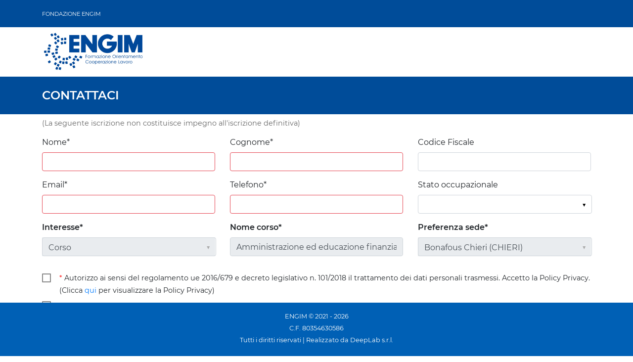

--- FILE ---
content_type: text/html
request_url: https://engagement.engim.org/iscrizioni/piemonte?course=Amministrazione%20ed%20educazione%20finanziaria&sede=B8-7
body_size: 2797
content:
<!DOCTYPE html>
<html lang="en">
  <head>
    <meta charset="utf-8" />
    <title>Iscrizioni Engim</title>
    <base href="/" />
    <meta name="viewport" content="width=device-width, initial-scale=1" />
    <link rel="icon" type="image/x-icon" href="./assets/images/favicon/favicon.ico" />

    <link rel="apple-touch-icon" sizes="57x57" href="./assets/images/favicon" />
    <link
      rel="apple-touch-icon"
      sizes="60x60"
      href="./assets/images/favicon/apple-icon-60x60.png"
    />
    <link
      rel="apple-touch-icon"
      sizes="72x72"
      href="./assets/images/favicon/apple-icon-72x72.png"
    />
    <link
      rel="apple-touch-icon"
      sizes="76x76"
      href="./assets/images/favicon/apple-icon-76x76.png"
    />
    <link
      rel="apple-touch-icon"
      sizes="114x114"
      href="./assets/images/favicon/apple-icon-114x114.png"
    />
    <link
      rel="apple-touch-icon"
      sizes="120x120"
      href="./assets/images/favicon/apple-icon-120x120.png"
    />
    <link
      rel="apple-touch-icon"
      sizes="144x144"
      href="./assets/images/favicon/apple-icon-144x144.png"
    />
    <link
      rel="apple-touch-icon"
      sizes="152x152"
      href="./assets/images/favicon/apple-icon-152x152.png"
    />
    <link
      rel="apple-touch-icon"
      sizes="180x180"
      href="./assets/images/favicon/apple-icon-180x180.png"
    />
    <link
      rel="icon"
      type="image/png"
      sizes="192x192"
      href="./assets/images/favicon/android-icon-192x192.png"
    />
    <link
      rel="icon"
      type="image/png"
      sizes="32x32"
      href="./assets/images/favicon/favicon-32x32.png"
    />
    <link
      rel="icon"
      type="image/png"
      sizes="96x96"
      href="./assets/images/favicon/favicon-96x96.png"
    />
    <link
      rel="icon"
      type="image/png"
      sizes="16x16"
      href="./assets/images/favicon/favicon-16x16.png"
    />
    <link rel="manifest" href="./assets/images/favicon/manifest.json" />
    <meta name="msapplication-TileColor" content="#ffffff" />
    <meta name="msapplication-TileImage" content="./assets/images/favicon/ms-icon-144x144.png" />
    <meta name="theme-color" content="#ffffff" />
  <link rel="stylesheet" href="styles.7f3582afd971d01b25a1.css"></head>
  <body class="engim-skin">
    <app-root></app-root>
  <script src="runtime-es2015.855204d8d82d58e4ecb4.js" type="module"></script><script src="runtime-es5.855204d8d82d58e4ecb4.js" nomodule defer></script><script src="polyfills-es5.177e85a9724683782539.js" nomodule defer></script><script src="polyfills-es2015.f332a089ad1600448873.js" type="module"></script><script src="main-es2015.a4fc6b99e7798fc730c0.js" type="module"></script><script src="main-es5.a4fc6b99e7798fc730c0.js" nomodule defer></script></body>
</html>


--- FILE ---
content_type: text/html; charset=utf-8
request_url: https://www.google.com/recaptcha/api2/anchor?ar=1&k=6LfEnbEaAAAAACqkFze391cOnSddpY2h30mduYWg&co=aHR0cHM6Ly9lbmdhZ2VtZW50LmVuZ2ltLm9yZzo0NDM.&hl=it&v=N67nZn4AqZkNcbeMu4prBgzg&size=normal&anchor-ms=20000&execute-ms=30000&cb=2ovmg8xvugj8
body_size: 49460
content:
<!DOCTYPE HTML><html dir="ltr" lang="it"><head><meta http-equiv="Content-Type" content="text/html; charset=UTF-8">
<meta http-equiv="X-UA-Compatible" content="IE=edge">
<title>reCAPTCHA</title>
<style type="text/css">
/* cyrillic-ext */
@font-face {
  font-family: 'Roboto';
  font-style: normal;
  font-weight: 400;
  font-stretch: 100%;
  src: url(//fonts.gstatic.com/s/roboto/v48/KFO7CnqEu92Fr1ME7kSn66aGLdTylUAMa3GUBHMdazTgWw.woff2) format('woff2');
  unicode-range: U+0460-052F, U+1C80-1C8A, U+20B4, U+2DE0-2DFF, U+A640-A69F, U+FE2E-FE2F;
}
/* cyrillic */
@font-face {
  font-family: 'Roboto';
  font-style: normal;
  font-weight: 400;
  font-stretch: 100%;
  src: url(//fonts.gstatic.com/s/roboto/v48/KFO7CnqEu92Fr1ME7kSn66aGLdTylUAMa3iUBHMdazTgWw.woff2) format('woff2');
  unicode-range: U+0301, U+0400-045F, U+0490-0491, U+04B0-04B1, U+2116;
}
/* greek-ext */
@font-face {
  font-family: 'Roboto';
  font-style: normal;
  font-weight: 400;
  font-stretch: 100%;
  src: url(//fonts.gstatic.com/s/roboto/v48/KFO7CnqEu92Fr1ME7kSn66aGLdTylUAMa3CUBHMdazTgWw.woff2) format('woff2');
  unicode-range: U+1F00-1FFF;
}
/* greek */
@font-face {
  font-family: 'Roboto';
  font-style: normal;
  font-weight: 400;
  font-stretch: 100%;
  src: url(//fonts.gstatic.com/s/roboto/v48/KFO7CnqEu92Fr1ME7kSn66aGLdTylUAMa3-UBHMdazTgWw.woff2) format('woff2');
  unicode-range: U+0370-0377, U+037A-037F, U+0384-038A, U+038C, U+038E-03A1, U+03A3-03FF;
}
/* math */
@font-face {
  font-family: 'Roboto';
  font-style: normal;
  font-weight: 400;
  font-stretch: 100%;
  src: url(//fonts.gstatic.com/s/roboto/v48/KFO7CnqEu92Fr1ME7kSn66aGLdTylUAMawCUBHMdazTgWw.woff2) format('woff2');
  unicode-range: U+0302-0303, U+0305, U+0307-0308, U+0310, U+0312, U+0315, U+031A, U+0326-0327, U+032C, U+032F-0330, U+0332-0333, U+0338, U+033A, U+0346, U+034D, U+0391-03A1, U+03A3-03A9, U+03B1-03C9, U+03D1, U+03D5-03D6, U+03F0-03F1, U+03F4-03F5, U+2016-2017, U+2034-2038, U+203C, U+2040, U+2043, U+2047, U+2050, U+2057, U+205F, U+2070-2071, U+2074-208E, U+2090-209C, U+20D0-20DC, U+20E1, U+20E5-20EF, U+2100-2112, U+2114-2115, U+2117-2121, U+2123-214F, U+2190, U+2192, U+2194-21AE, U+21B0-21E5, U+21F1-21F2, U+21F4-2211, U+2213-2214, U+2216-22FF, U+2308-230B, U+2310, U+2319, U+231C-2321, U+2336-237A, U+237C, U+2395, U+239B-23B7, U+23D0, U+23DC-23E1, U+2474-2475, U+25AF, U+25B3, U+25B7, U+25BD, U+25C1, U+25CA, U+25CC, U+25FB, U+266D-266F, U+27C0-27FF, U+2900-2AFF, U+2B0E-2B11, U+2B30-2B4C, U+2BFE, U+3030, U+FF5B, U+FF5D, U+1D400-1D7FF, U+1EE00-1EEFF;
}
/* symbols */
@font-face {
  font-family: 'Roboto';
  font-style: normal;
  font-weight: 400;
  font-stretch: 100%;
  src: url(//fonts.gstatic.com/s/roboto/v48/KFO7CnqEu92Fr1ME7kSn66aGLdTylUAMaxKUBHMdazTgWw.woff2) format('woff2');
  unicode-range: U+0001-000C, U+000E-001F, U+007F-009F, U+20DD-20E0, U+20E2-20E4, U+2150-218F, U+2190, U+2192, U+2194-2199, U+21AF, U+21E6-21F0, U+21F3, U+2218-2219, U+2299, U+22C4-22C6, U+2300-243F, U+2440-244A, U+2460-24FF, U+25A0-27BF, U+2800-28FF, U+2921-2922, U+2981, U+29BF, U+29EB, U+2B00-2BFF, U+4DC0-4DFF, U+FFF9-FFFB, U+10140-1018E, U+10190-1019C, U+101A0, U+101D0-101FD, U+102E0-102FB, U+10E60-10E7E, U+1D2C0-1D2D3, U+1D2E0-1D37F, U+1F000-1F0FF, U+1F100-1F1AD, U+1F1E6-1F1FF, U+1F30D-1F30F, U+1F315, U+1F31C, U+1F31E, U+1F320-1F32C, U+1F336, U+1F378, U+1F37D, U+1F382, U+1F393-1F39F, U+1F3A7-1F3A8, U+1F3AC-1F3AF, U+1F3C2, U+1F3C4-1F3C6, U+1F3CA-1F3CE, U+1F3D4-1F3E0, U+1F3ED, U+1F3F1-1F3F3, U+1F3F5-1F3F7, U+1F408, U+1F415, U+1F41F, U+1F426, U+1F43F, U+1F441-1F442, U+1F444, U+1F446-1F449, U+1F44C-1F44E, U+1F453, U+1F46A, U+1F47D, U+1F4A3, U+1F4B0, U+1F4B3, U+1F4B9, U+1F4BB, U+1F4BF, U+1F4C8-1F4CB, U+1F4D6, U+1F4DA, U+1F4DF, U+1F4E3-1F4E6, U+1F4EA-1F4ED, U+1F4F7, U+1F4F9-1F4FB, U+1F4FD-1F4FE, U+1F503, U+1F507-1F50B, U+1F50D, U+1F512-1F513, U+1F53E-1F54A, U+1F54F-1F5FA, U+1F610, U+1F650-1F67F, U+1F687, U+1F68D, U+1F691, U+1F694, U+1F698, U+1F6AD, U+1F6B2, U+1F6B9-1F6BA, U+1F6BC, U+1F6C6-1F6CF, U+1F6D3-1F6D7, U+1F6E0-1F6EA, U+1F6F0-1F6F3, U+1F6F7-1F6FC, U+1F700-1F7FF, U+1F800-1F80B, U+1F810-1F847, U+1F850-1F859, U+1F860-1F887, U+1F890-1F8AD, U+1F8B0-1F8BB, U+1F8C0-1F8C1, U+1F900-1F90B, U+1F93B, U+1F946, U+1F984, U+1F996, U+1F9E9, U+1FA00-1FA6F, U+1FA70-1FA7C, U+1FA80-1FA89, U+1FA8F-1FAC6, U+1FACE-1FADC, U+1FADF-1FAE9, U+1FAF0-1FAF8, U+1FB00-1FBFF;
}
/* vietnamese */
@font-face {
  font-family: 'Roboto';
  font-style: normal;
  font-weight: 400;
  font-stretch: 100%;
  src: url(//fonts.gstatic.com/s/roboto/v48/KFO7CnqEu92Fr1ME7kSn66aGLdTylUAMa3OUBHMdazTgWw.woff2) format('woff2');
  unicode-range: U+0102-0103, U+0110-0111, U+0128-0129, U+0168-0169, U+01A0-01A1, U+01AF-01B0, U+0300-0301, U+0303-0304, U+0308-0309, U+0323, U+0329, U+1EA0-1EF9, U+20AB;
}
/* latin-ext */
@font-face {
  font-family: 'Roboto';
  font-style: normal;
  font-weight: 400;
  font-stretch: 100%;
  src: url(//fonts.gstatic.com/s/roboto/v48/KFO7CnqEu92Fr1ME7kSn66aGLdTylUAMa3KUBHMdazTgWw.woff2) format('woff2');
  unicode-range: U+0100-02BA, U+02BD-02C5, U+02C7-02CC, U+02CE-02D7, U+02DD-02FF, U+0304, U+0308, U+0329, U+1D00-1DBF, U+1E00-1E9F, U+1EF2-1EFF, U+2020, U+20A0-20AB, U+20AD-20C0, U+2113, U+2C60-2C7F, U+A720-A7FF;
}
/* latin */
@font-face {
  font-family: 'Roboto';
  font-style: normal;
  font-weight: 400;
  font-stretch: 100%;
  src: url(//fonts.gstatic.com/s/roboto/v48/KFO7CnqEu92Fr1ME7kSn66aGLdTylUAMa3yUBHMdazQ.woff2) format('woff2');
  unicode-range: U+0000-00FF, U+0131, U+0152-0153, U+02BB-02BC, U+02C6, U+02DA, U+02DC, U+0304, U+0308, U+0329, U+2000-206F, U+20AC, U+2122, U+2191, U+2193, U+2212, U+2215, U+FEFF, U+FFFD;
}
/* cyrillic-ext */
@font-face {
  font-family: 'Roboto';
  font-style: normal;
  font-weight: 500;
  font-stretch: 100%;
  src: url(//fonts.gstatic.com/s/roboto/v48/KFO7CnqEu92Fr1ME7kSn66aGLdTylUAMa3GUBHMdazTgWw.woff2) format('woff2');
  unicode-range: U+0460-052F, U+1C80-1C8A, U+20B4, U+2DE0-2DFF, U+A640-A69F, U+FE2E-FE2F;
}
/* cyrillic */
@font-face {
  font-family: 'Roboto';
  font-style: normal;
  font-weight: 500;
  font-stretch: 100%;
  src: url(//fonts.gstatic.com/s/roboto/v48/KFO7CnqEu92Fr1ME7kSn66aGLdTylUAMa3iUBHMdazTgWw.woff2) format('woff2');
  unicode-range: U+0301, U+0400-045F, U+0490-0491, U+04B0-04B1, U+2116;
}
/* greek-ext */
@font-face {
  font-family: 'Roboto';
  font-style: normal;
  font-weight: 500;
  font-stretch: 100%;
  src: url(//fonts.gstatic.com/s/roboto/v48/KFO7CnqEu92Fr1ME7kSn66aGLdTylUAMa3CUBHMdazTgWw.woff2) format('woff2');
  unicode-range: U+1F00-1FFF;
}
/* greek */
@font-face {
  font-family: 'Roboto';
  font-style: normal;
  font-weight: 500;
  font-stretch: 100%;
  src: url(//fonts.gstatic.com/s/roboto/v48/KFO7CnqEu92Fr1ME7kSn66aGLdTylUAMa3-UBHMdazTgWw.woff2) format('woff2');
  unicode-range: U+0370-0377, U+037A-037F, U+0384-038A, U+038C, U+038E-03A1, U+03A3-03FF;
}
/* math */
@font-face {
  font-family: 'Roboto';
  font-style: normal;
  font-weight: 500;
  font-stretch: 100%;
  src: url(//fonts.gstatic.com/s/roboto/v48/KFO7CnqEu92Fr1ME7kSn66aGLdTylUAMawCUBHMdazTgWw.woff2) format('woff2');
  unicode-range: U+0302-0303, U+0305, U+0307-0308, U+0310, U+0312, U+0315, U+031A, U+0326-0327, U+032C, U+032F-0330, U+0332-0333, U+0338, U+033A, U+0346, U+034D, U+0391-03A1, U+03A3-03A9, U+03B1-03C9, U+03D1, U+03D5-03D6, U+03F0-03F1, U+03F4-03F5, U+2016-2017, U+2034-2038, U+203C, U+2040, U+2043, U+2047, U+2050, U+2057, U+205F, U+2070-2071, U+2074-208E, U+2090-209C, U+20D0-20DC, U+20E1, U+20E5-20EF, U+2100-2112, U+2114-2115, U+2117-2121, U+2123-214F, U+2190, U+2192, U+2194-21AE, U+21B0-21E5, U+21F1-21F2, U+21F4-2211, U+2213-2214, U+2216-22FF, U+2308-230B, U+2310, U+2319, U+231C-2321, U+2336-237A, U+237C, U+2395, U+239B-23B7, U+23D0, U+23DC-23E1, U+2474-2475, U+25AF, U+25B3, U+25B7, U+25BD, U+25C1, U+25CA, U+25CC, U+25FB, U+266D-266F, U+27C0-27FF, U+2900-2AFF, U+2B0E-2B11, U+2B30-2B4C, U+2BFE, U+3030, U+FF5B, U+FF5D, U+1D400-1D7FF, U+1EE00-1EEFF;
}
/* symbols */
@font-face {
  font-family: 'Roboto';
  font-style: normal;
  font-weight: 500;
  font-stretch: 100%;
  src: url(//fonts.gstatic.com/s/roboto/v48/KFO7CnqEu92Fr1ME7kSn66aGLdTylUAMaxKUBHMdazTgWw.woff2) format('woff2');
  unicode-range: U+0001-000C, U+000E-001F, U+007F-009F, U+20DD-20E0, U+20E2-20E4, U+2150-218F, U+2190, U+2192, U+2194-2199, U+21AF, U+21E6-21F0, U+21F3, U+2218-2219, U+2299, U+22C4-22C6, U+2300-243F, U+2440-244A, U+2460-24FF, U+25A0-27BF, U+2800-28FF, U+2921-2922, U+2981, U+29BF, U+29EB, U+2B00-2BFF, U+4DC0-4DFF, U+FFF9-FFFB, U+10140-1018E, U+10190-1019C, U+101A0, U+101D0-101FD, U+102E0-102FB, U+10E60-10E7E, U+1D2C0-1D2D3, U+1D2E0-1D37F, U+1F000-1F0FF, U+1F100-1F1AD, U+1F1E6-1F1FF, U+1F30D-1F30F, U+1F315, U+1F31C, U+1F31E, U+1F320-1F32C, U+1F336, U+1F378, U+1F37D, U+1F382, U+1F393-1F39F, U+1F3A7-1F3A8, U+1F3AC-1F3AF, U+1F3C2, U+1F3C4-1F3C6, U+1F3CA-1F3CE, U+1F3D4-1F3E0, U+1F3ED, U+1F3F1-1F3F3, U+1F3F5-1F3F7, U+1F408, U+1F415, U+1F41F, U+1F426, U+1F43F, U+1F441-1F442, U+1F444, U+1F446-1F449, U+1F44C-1F44E, U+1F453, U+1F46A, U+1F47D, U+1F4A3, U+1F4B0, U+1F4B3, U+1F4B9, U+1F4BB, U+1F4BF, U+1F4C8-1F4CB, U+1F4D6, U+1F4DA, U+1F4DF, U+1F4E3-1F4E6, U+1F4EA-1F4ED, U+1F4F7, U+1F4F9-1F4FB, U+1F4FD-1F4FE, U+1F503, U+1F507-1F50B, U+1F50D, U+1F512-1F513, U+1F53E-1F54A, U+1F54F-1F5FA, U+1F610, U+1F650-1F67F, U+1F687, U+1F68D, U+1F691, U+1F694, U+1F698, U+1F6AD, U+1F6B2, U+1F6B9-1F6BA, U+1F6BC, U+1F6C6-1F6CF, U+1F6D3-1F6D7, U+1F6E0-1F6EA, U+1F6F0-1F6F3, U+1F6F7-1F6FC, U+1F700-1F7FF, U+1F800-1F80B, U+1F810-1F847, U+1F850-1F859, U+1F860-1F887, U+1F890-1F8AD, U+1F8B0-1F8BB, U+1F8C0-1F8C1, U+1F900-1F90B, U+1F93B, U+1F946, U+1F984, U+1F996, U+1F9E9, U+1FA00-1FA6F, U+1FA70-1FA7C, U+1FA80-1FA89, U+1FA8F-1FAC6, U+1FACE-1FADC, U+1FADF-1FAE9, U+1FAF0-1FAF8, U+1FB00-1FBFF;
}
/* vietnamese */
@font-face {
  font-family: 'Roboto';
  font-style: normal;
  font-weight: 500;
  font-stretch: 100%;
  src: url(//fonts.gstatic.com/s/roboto/v48/KFO7CnqEu92Fr1ME7kSn66aGLdTylUAMa3OUBHMdazTgWw.woff2) format('woff2');
  unicode-range: U+0102-0103, U+0110-0111, U+0128-0129, U+0168-0169, U+01A0-01A1, U+01AF-01B0, U+0300-0301, U+0303-0304, U+0308-0309, U+0323, U+0329, U+1EA0-1EF9, U+20AB;
}
/* latin-ext */
@font-face {
  font-family: 'Roboto';
  font-style: normal;
  font-weight: 500;
  font-stretch: 100%;
  src: url(//fonts.gstatic.com/s/roboto/v48/KFO7CnqEu92Fr1ME7kSn66aGLdTylUAMa3KUBHMdazTgWw.woff2) format('woff2');
  unicode-range: U+0100-02BA, U+02BD-02C5, U+02C7-02CC, U+02CE-02D7, U+02DD-02FF, U+0304, U+0308, U+0329, U+1D00-1DBF, U+1E00-1E9F, U+1EF2-1EFF, U+2020, U+20A0-20AB, U+20AD-20C0, U+2113, U+2C60-2C7F, U+A720-A7FF;
}
/* latin */
@font-face {
  font-family: 'Roboto';
  font-style: normal;
  font-weight: 500;
  font-stretch: 100%;
  src: url(//fonts.gstatic.com/s/roboto/v48/KFO7CnqEu92Fr1ME7kSn66aGLdTylUAMa3yUBHMdazQ.woff2) format('woff2');
  unicode-range: U+0000-00FF, U+0131, U+0152-0153, U+02BB-02BC, U+02C6, U+02DA, U+02DC, U+0304, U+0308, U+0329, U+2000-206F, U+20AC, U+2122, U+2191, U+2193, U+2212, U+2215, U+FEFF, U+FFFD;
}
/* cyrillic-ext */
@font-face {
  font-family: 'Roboto';
  font-style: normal;
  font-weight: 900;
  font-stretch: 100%;
  src: url(//fonts.gstatic.com/s/roboto/v48/KFO7CnqEu92Fr1ME7kSn66aGLdTylUAMa3GUBHMdazTgWw.woff2) format('woff2');
  unicode-range: U+0460-052F, U+1C80-1C8A, U+20B4, U+2DE0-2DFF, U+A640-A69F, U+FE2E-FE2F;
}
/* cyrillic */
@font-face {
  font-family: 'Roboto';
  font-style: normal;
  font-weight: 900;
  font-stretch: 100%;
  src: url(//fonts.gstatic.com/s/roboto/v48/KFO7CnqEu92Fr1ME7kSn66aGLdTylUAMa3iUBHMdazTgWw.woff2) format('woff2');
  unicode-range: U+0301, U+0400-045F, U+0490-0491, U+04B0-04B1, U+2116;
}
/* greek-ext */
@font-face {
  font-family: 'Roboto';
  font-style: normal;
  font-weight: 900;
  font-stretch: 100%;
  src: url(//fonts.gstatic.com/s/roboto/v48/KFO7CnqEu92Fr1ME7kSn66aGLdTylUAMa3CUBHMdazTgWw.woff2) format('woff2');
  unicode-range: U+1F00-1FFF;
}
/* greek */
@font-face {
  font-family: 'Roboto';
  font-style: normal;
  font-weight: 900;
  font-stretch: 100%;
  src: url(//fonts.gstatic.com/s/roboto/v48/KFO7CnqEu92Fr1ME7kSn66aGLdTylUAMa3-UBHMdazTgWw.woff2) format('woff2');
  unicode-range: U+0370-0377, U+037A-037F, U+0384-038A, U+038C, U+038E-03A1, U+03A3-03FF;
}
/* math */
@font-face {
  font-family: 'Roboto';
  font-style: normal;
  font-weight: 900;
  font-stretch: 100%;
  src: url(//fonts.gstatic.com/s/roboto/v48/KFO7CnqEu92Fr1ME7kSn66aGLdTylUAMawCUBHMdazTgWw.woff2) format('woff2');
  unicode-range: U+0302-0303, U+0305, U+0307-0308, U+0310, U+0312, U+0315, U+031A, U+0326-0327, U+032C, U+032F-0330, U+0332-0333, U+0338, U+033A, U+0346, U+034D, U+0391-03A1, U+03A3-03A9, U+03B1-03C9, U+03D1, U+03D5-03D6, U+03F0-03F1, U+03F4-03F5, U+2016-2017, U+2034-2038, U+203C, U+2040, U+2043, U+2047, U+2050, U+2057, U+205F, U+2070-2071, U+2074-208E, U+2090-209C, U+20D0-20DC, U+20E1, U+20E5-20EF, U+2100-2112, U+2114-2115, U+2117-2121, U+2123-214F, U+2190, U+2192, U+2194-21AE, U+21B0-21E5, U+21F1-21F2, U+21F4-2211, U+2213-2214, U+2216-22FF, U+2308-230B, U+2310, U+2319, U+231C-2321, U+2336-237A, U+237C, U+2395, U+239B-23B7, U+23D0, U+23DC-23E1, U+2474-2475, U+25AF, U+25B3, U+25B7, U+25BD, U+25C1, U+25CA, U+25CC, U+25FB, U+266D-266F, U+27C0-27FF, U+2900-2AFF, U+2B0E-2B11, U+2B30-2B4C, U+2BFE, U+3030, U+FF5B, U+FF5D, U+1D400-1D7FF, U+1EE00-1EEFF;
}
/* symbols */
@font-face {
  font-family: 'Roboto';
  font-style: normal;
  font-weight: 900;
  font-stretch: 100%;
  src: url(//fonts.gstatic.com/s/roboto/v48/KFO7CnqEu92Fr1ME7kSn66aGLdTylUAMaxKUBHMdazTgWw.woff2) format('woff2');
  unicode-range: U+0001-000C, U+000E-001F, U+007F-009F, U+20DD-20E0, U+20E2-20E4, U+2150-218F, U+2190, U+2192, U+2194-2199, U+21AF, U+21E6-21F0, U+21F3, U+2218-2219, U+2299, U+22C4-22C6, U+2300-243F, U+2440-244A, U+2460-24FF, U+25A0-27BF, U+2800-28FF, U+2921-2922, U+2981, U+29BF, U+29EB, U+2B00-2BFF, U+4DC0-4DFF, U+FFF9-FFFB, U+10140-1018E, U+10190-1019C, U+101A0, U+101D0-101FD, U+102E0-102FB, U+10E60-10E7E, U+1D2C0-1D2D3, U+1D2E0-1D37F, U+1F000-1F0FF, U+1F100-1F1AD, U+1F1E6-1F1FF, U+1F30D-1F30F, U+1F315, U+1F31C, U+1F31E, U+1F320-1F32C, U+1F336, U+1F378, U+1F37D, U+1F382, U+1F393-1F39F, U+1F3A7-1F3A8, U+1F3AC-1F3AF, U+1F3C2, U+1F3C4-1F3C6, U+1F3CA-1F3CE, U+1F3D4-1F3E0, U+1F3ED, U+1F3F1-1F3F3, U+1F3F5-1F3F7, U+1F408, U+1F415, U+1F41F, U+1F426, U+1F43F, U+1F441-1F442, U+1F444, U+1F446-1F449, U+1F44C-1F44E, U+1F453, U+1F46A, U+1F47D, U+1F4A3, U+1F4B0, U+1F4B3, U+1F4B9, U+1F4BB, U+1F4BF, U+1F4C8-1F4CB, U+1F4D6, U+1F4DA, U+1F4DF, U+1F4E3-1F4E6, U+1F4EA-1F4ED, U+1F4F7, U+1F4F9-1F4FB, U+1F4FD-1F4FE, U+1F503, U+1F507-1F50B, U+1F50D, U+1F512-1F513, U+1F53E-1F54A, U+1F54F-1F5FA, U+1F610, U+1F650-1F67F, U+1F687, U+1F68D, U+1F691, U+1F694, U+1F698, U+1F6AD, U+1F6B2, U+1F6B9-1F6BA, U+1F6BC, U+1F6C6-1F6CF, U+1F6D3-1F6D7, U+1F6E0-1F6EA, U+1F6F0-1F6F3, U+1F6F7-1F6FC, U+1F700-1F7FF, U+1F800-1F80B, U+1F810-1F847, U+1F850-1F859, U+1F860-1F887, U+1F890-1F8AD, U+1F8B0-1F8BB, U+1F8C0-1F8C1, U+1F900-1F90B, U+1F93B, U+1F946, U+1F984, U+1F996, U+1F9E9, U+1FA00-1FA6F, U+1FA70-1FA7C, U+1FA80-1FA89, U+1FA8F-1FAC6, U+1FACE-1FADC, U+1FADF-1FAE9, U+1FAF0-1FAF8, U+1FB00-1FBFF;
}
/* vietnamese */
@font-face {
  font-family: 'Roboto';
  font-style: normal;
  font-weight: 900;
  font-stretch: 100%;
  src: url(//fonts.gstatic.com/s/roboto/v48/KFO7CnqEu92Fr1ME7kSn66aGLdTylUAMa3OUBHMdazTgWw.woff2) format('woff2');
  unicode-range: U+0102-0103, U+0110-0111, U+0128-0129, U+0168-0169, U+01A0-01A1, U+01AF-01B0, U+0300-0301, U+0303-0304, U+0308-0309, U+0323, U+0329, U+1EA0-1EF9, U+20AB;
}
/* latin-ext */
@font-face {
  font-family: 'Roboto';
  font-style: normal;
  font-weight: 900;
  font-stretch: 100%;
  src: url(//fonts.gstatic.com/s/roboto/v48/KFO7CnqEu92Fr1ME7kSn66aGLdTylUAMa3KUBHMdazTgWw.woff2) format('woff2');
  unicode-range: U+0100-02BA, U+02BD-02C5, U+02C7-02CC, U+02CE-02D7, U+02DD-02FF, U+0304, U+0308, U+0329, U+1D00-1DBF, U+1E00-1E9F, U+1EF2-1EFF, U+2020, U+20A0-20AB, U+20AD-20C0, U+2113, U+2C60-2C7F, U+A720-A7FF;
}
/* latin */
@font-face {
  font-family: 'Roboto';
  font-style: normal;
  font-weight: 900;
  font-stretch: 100%;
  src: url(//fonts.gstatic.com/s/roboto/v48/KFO7CnqEu92Fr1ME7kSn66aGLdTylUAMa3yUBHMdazQ.woff2) format('woff2');
  unicode-range: U+0000-00FF, U+0131, U+0152-0153, U+02BB-02BC, U+02C6, U+02DA, U+02DC, U+0304, U+0308, U+0329, U+2000-206F, U+20AC, U+2122, U+2191, U+2193, U+2212, U+2215, U+FEFF, U+FFFD;
}

</style>
<link rel="stylesheet" type="text/css" href="https://www.gstatic.com/recaptcha/releases/N67nZn4AqZkNcbeMu4prBgzg/styles__ltr.css">
<script nonce="tBS10l0S-BDtmTTVwXG26w" type="text/javascript">window['__recaptcha_api'] = 'https://www.google.com/recaptcha/api2/';</script>
<script type="text/javascript" src="https://www.gstatic.com/recaptcha/releases/N67nZn4AqZkNcbeMu4prBgzg/recaptcha__it.js" nonce="tBS10l0S-BDtmTTVwXG26w">
      
    </script></head>
<body><div id="rc-anchor-alert" class="rc-anchor-alert"></div>
<input type="hidden" id="recaptcha-token" value="[base64]">
<script type="text/javascript" nonce="tBS10l0S-BDtmTTVwXG26w">
      recaptcha.anchor.Main.init("[\x22ainput\x22,[\x22bgdata\x22,\x22\x22,\[base64]/[base64]/MjU1Ong/[base64]/[base64]/[base64]/[base64]/[base64]/[base64]/[base64]/[base64]/[base64]/[base64]/[base64]/[base64]/[base64]/[base64]/[base64]\\u003d\x22,\[base64]\\u003d\x22,\x22RUhcPcKWbGPDssKhacOaacKAw4cyw6J6WhwnRsOrwpLDmxI/OMKKw5/CvcOcwqvDoSEswrvDgE5vwroRw7ZwwqvDhcOfwpspUcKaFgs2fDLCmwRBw6Z1A3VCw5jCt8Knw7vColgSw7rCncOvAQzDhsOdw5HDj8OewozCnVzDuMKyfsOFA8Kewr7CgMOuw4PCvcKFw4TCq8K/[base64]/EsKEQB9/[base64]/DrGVNw73DmgFEwrhAAgvCo8Kcw43CgcOFZVPDtijCtsKjTMOXF013woHDgsO7w5vCl1sbBsORAsO2wpjCv0bCjz3DjkXCrWLCsAdTMcKeGXMiHCIbwrNnUcO5w4cCYcKKVDASXDTDpSzCocK6Ci3CmTs6F8Keb0rDgcOrKE3DgcO/[base64]/Ct8O+w7jClnzCjC4JRRpGeMKPLcOUL8OrZMKswoA/wozCk8OpDMKZeBnDsx9awqoXc8KywpjDnMK/wqs0wr10Q2rCl1PCuj7Dg0fCsxtvwq5YGRkaKmFGw78lQsKswrzDmlnCmcOeX37DpgXCnxfCvXp+dmEVfS0Pw4BEF8KeXcO7w5p7Wm/Ct8O3w5bDkQHClsOzbx9vJGbDu8KxwrYKw6AQwqvDrn1tacKGOcKDQ2nCvFcgwpbDnsOKwrU1wrdgUMOXw555w6R9wrQzdMKcw47DjsKmAMOdJUjCsB1Mwo7CqkXDh8KCw686MMKkw6bCsycNEmLDvzReG2XDgmZTwoTDgsO2w7BNUBk/LMOmw53DosOkYMKPw7BiwrV3b8OXwpglZcKaLXwdBWB5wr3Cs8KAwo3DrsOXPzAEwoUACcK0QQDCr13DpcKswqwhI0kQwqlNw49xMsOJEMOsw5ArdF81aQPCvMOidMOQVMKHPsOBw5cgwogawoDCusKPw5RMHHHCpcKpw7o/G0DDncKdw7DCicO9w4Z0wrh2Q07CulHDrQ3CvcOvw6fCtF4sXsKCwqDDmSl4Jz/CtCcowot2LcKYAndfRF3Dg01Fw6ttwp/DsjjDnFUXwooGMW7ChErCuMOkwoZwU1PDp8KwwoXDvcOxw7s6WsO4Oj7CjcKBMg5Lw5Y/[base64]/DpV7CiTwCBMO7J300wr5AZsK0I8Opw7bDq2tMwrZqw7rCqE7CnkLDgsOsOn/DmnrCpDNBwrkZHxDCkcKKwq0LS8Opw5PCjivDqkjCpUJTGcO5L8O6b8OwWCYXAyYSwrURw4/DswAbQsKPwozDrcKuwpIDVMOIFcKCw68Nw7I3NcKewoTDrVHDph3Co8KKNxLCt8KtTsK2w7fCqjE4HX3CqXPCvMOnwpJkfMOZbsKEwp9Wwp9hL2vCuMOcHsKBLSNbw4PDpxRqw6t+dETCuRI6w4pFwrB3w7sgTybCoCnCr8Kxw5rCtcOcw6zCjF/CgcOlwpp/wox/wo0nJsKeRcKQPsKcaiTDl8OJwpTDkSnCjsKJwrxzw6bCiHjDrcKAwoLDmMO6wrzCtsOPeMKyBsOyV0oOwpwkw6dYIHnCsHjCh0rCisOhw7ckbMOcRkgswqMiB8OxGAYsw5bCp8Krw4PCpsK+w7YhZ8Ofwp/DoQjDqsORdsOXHRzClcOtWz/CgsKpw6F3wrPCmsO9wo0nDBLCqcOaQAc+w7bCgyxpw6DDqzJwXVsmw4N7wqJqQcOePVvCrH3DpcO/wq7Cgg9vw7rDr8Kww6rCl8OxS8OVfkfClMKSwrfCvcOIw7RbwpHCuwk6V151w7HDg8KyDhYSLsKLw4JHaHvCpsOFAGDCgWZxwpMawqVBw5ZgOAcUw6HDgMKDYBbDlCkdw7/ClwJ1fcKww7bCqsK+w6pZw6lMVcOPLn3ClSrDrGYdKMKtwoYvw6PCiglMw6ZJTcKDw4HCjMKlIB/Dj0FzwpbCsmpOwr5Fe3HDmArCpcKCw6HCpWjCoQrDqwYnf8KgwpzDicKEwqjCnHw/wr/DpMKPaXjChcKlw7PDs8OkC0kLwrPDiQcgEQouw77DoMKNwrjCuhBgFFrDsxrDs8KlCcKgJV58wrTDpcK0CMKIw4p8w7Riw6jCnEzCqj0CPxvDhcK5dcKpw5Vqw5TDr3XCg1kZw6nClH/CvcKJEF0xOlJFaRvDhn98w63DqUDDn8Obw57DjTzDscO+S8Kowo7CvsOLJsONKRbDnREGXcOCaUTDqMOITMK0EMK0w4rCncKUwpUrwpnCr0rChBAnfDFsYkDCi2nDiMOOHcOow4vClcKiwpHClMOWwoZbVwEMJDx2diI/S8OiwqPCvyPDklMwwplkwpbDmcKtw7gLw73CqcOSRg8bw6YEb8KLVjnDu8OgWcOvZDRvw4DDlRTDkcKNTH8uBMOGwrHDujYPwp3DvMObw6h+w53CkDpVPMK1bsOnEn/Di8K3BUlfwoJGY8OQXBjDhEotwp1gwoEfwrRyeC/CmzDDkFHDqC/[base64]/ClsKsw5vDoxfDkMOkw4nCpXBVHxfCiMO0w7Ntc8Odw6Juw7DCuzYDw4kIcwo8csOjw6hwwobCm8ODw59OX8KnH8O5T8KuBEpJw6gzw6HDiMKcw4XDsELDuURcOj0Gw67Cg0IywqV4UMKcwrJuEcOzKxkHbWAED8Kbw7/CtTESEMKXwpNOcsOeHMK8wq/DnnkOw6fCscKbwpZlw6AbH8OnwrjCgQbCrcKswpLDmMOyXsKedg/DrAvCph/[base64]/Y8OJwoNKD8KlCXR4DcOIKcOOfztrw5Q8wpPCpcK8wppmwqvClDHCryoVclbCrQLDmsK0w41fwoLDtBbCtDMawr/Cn8KBw4jClSsOw4jDhl3CjsKgQsKMwq/CncK2wqLDg3wFwoxGwrDCq8O5H8KawpLCnjwUJSRqbsKRwq5QTAsvwppXR8Kkw7PCmMOXAQvCl8OrA8KUQcK4J1IwwqLCgsKcVlfCp8KjLVzCnMKSfcKywochIh3CqMK/wpLDl8KHBcOsw4MBwo0lIgJNZEJgwrvDuMOOaQFmFcOlwo3DhMOgwpBNwr/DkGZ0F8KOw5RBLzrCvMOuw6PDhXLCpTfCmMK3wqRidS4qw6kiw4nCjsKdwpN4w4/Ckg4nw4/ChsKUfARvw4x6wrIawqQpwqIkdMOuw5I7e0URIGDCtGYZN1kDwozCpkJ/BGLCnhHDqMKtDcK1V2jCjzlUb8KOw67Ctx9MwqjCpyvDtMKxYMKXbSMTUcKlw6kTw542N8OuY8KxYCPCtcOCWkoQwp/CnT0MMsOFw4XCtMOTw4DCssKKw599w6U6wrh/[base64]/DVdJRTXCoTkFwoDCk8Okwr7ClMKaEcODC8Ocw6ppwqRnbkzCozYKdloNwpfDsAtBwr/[base64]/w4HCtRLClcOIw5jCkWYJY8KvflU7SMOfSsOiwoPDrMOcw5cvw7zDq8O4V1HDvxdEwprDkUZ6fMKIwp5YwqbCrxjCg1sFfTk9w7DDnMOnw550wp8Zw5bDqsKaMQTDicK2wpYVwpIRFsOzcS7CisOjwqPCqsO0w7nDqUcMw6PDijY/wqYPaBLCvsOnEiVEYAwTF8OrSMO0MXpeBsOtw5jCvW8twq4qBBTDiS5Bwr3CqULDq8ObNBxjwqrCvGVSw6bCgV54S0HDqizCuwvCsMORwobDj8OocWPDuV/DisODMyZDw4nDn0dfwrYMS8K5McOMdRd+w59QfMKaUnUdwrIGwrXDg8KtOsOXfB/[base64]/w4N0YsO9wr7Cn8KeKsKmw7fDj8KIwr7CkxJtw5ZJwrMpw7zCj8OYbGnCuljCicKOXQJPw5hlwoIhBsKcYgodwqLCpcOcwqsDLRw6b8KBbcKbVcKgSREzw55mw7VaaMKsJsOeG8OKc8Oww4hww5LCgMKWw5HChys2EMOrw7w3wqjCicOmwo9lwpFHKAp/EcOtwq5Nw5sFCw7DiF/[base64]/[base64]/DrMOUwoIhw6VGUsOnw5gJGcOebsOhwp/Cui4MwpvCmcOxVMKfwqBWB1NJwqJjw7HCjcOIwqXCvw/CgsO5YBHDmcOgwozCtmY2w5JfwpF0U8KUw54pwqbCrSorTwNjwrzCgXbCmnlbw4AQwqzCssKFUMKow7Aow5ZOLsOcw5pswq8ww4vDg0zCtMKdw51fSyFAw4JnMyjDoU/Dol18AiN/wqFLI1MFwr1iZMKnLMKVwpTCqXDDncK/w5jDhsOPwqwlew/[base64]/DtcKOw6nDtcOXFcKqw55Vw5XCjcK+fsOxfMO2XmFIwrENJ8OLwrYyw7bDjHfDp8KDOcKUw7jChEzDhj/Cq8KFfidQw6MzLhfCnnXChAfDvMK4VDEzwpDDo1HCkcOKw6TDl8K9KSNeacOMw4nCmirDg8OWNn8IwqMnw5zDrQDCrTw8V8O/w6fCo8K8J2fDvsOBSh3DsMKQETbCrsKaTAzCtDgvGMOsGcOdwo/Cr8OfwoLCrAjChMKMwq1tBsOgwoVZw6TDiXfCkXbDsMKsNRLCmCrCq8OramrDpsO5w6vCimdEZMOUXQ3DlcKAQcKOcsOtw6xDwodow7jDisKkwp/CiMKXw5o5wpfClsO/wq7DqmvDn3xpHQdtZylBw7dUPsOWwpB/wqfDq3EPFlbCilMLw5sowpd6w6zDpjfCni0fw63Crnw/[base64]/DqsKZCcOmwpfCqhBhwqUUGyLDlsOkAMO3MMKvOcKWw7/CmHZow6TCoMKUwrdNwpDCl3fDg8KaVcOTw6ZbwrXCqSrCvwB/QBfCusKrw7xJUm/[base64]/DvSrDscO7w5TDskclw4vDq8KmwqnDtG/Do8KAw4vDusO7T8OOIxMdNsO/ZnEGA3Z+wp1kw6zDuUDChXzDn8KIMDrDm0nCmMOMI8KLwqrClMOPw6c3w6/Dg3bCpGUwTlcAw7HDkzzCkMOiw5LClcK0XcOYw4I9Iy1nwp02PEUEDyVfPsOwITbCpcKUb1Ivwo4Tw7XCncKdScOjfznCjTNuw60KJ3/CsHgWX8OXwqrDhVnCigR9eMOxLzh5w5nCkEBGw55pf8KiwqjDnMOhBsOAwp/CkU7Dm0Zmw4tTw43DlMO7wrtJJsKiw7PCksKQw5wxe8KtEMOqdlfCumHDtsKfwq9CY8OvGMKpw4UoNcKGw73Cln8Rw6LDigPDphhcPi9Kw4FvTMOhw4/CvVbCisKDw5fDs1VfOMOsHsK7Gl/CpgnCjEIcPAnDp114NsKFLQ/DlcOtwpB0NA7Ci2nDozfDh8OCRcOCZcOWwoLDqcKFwoMzJxlbwqnDpsKeCMONCgclwogcw7TDjg05w6fClcKzw7zCocK0w4EDDXhPJ8OWVcKUw7XCvMKHLSzDg8OKw65cccKmwrNzw65/w7XClMOQF8KaDE9LdMKgTjDCscKMcWdBwrVKwr1mJcKSWsKRXElTw7U5wr/CiMOBZ3DDkcKpwr/Cumg+U8KfQ18cJ8OPLTrCkMOdY8KDY8Osc1TCnSLCocKZeFwYeRZzwoE9dXN2w7fCgy/CiD7DkAHCvC5GL8OvQV0Ow4Qvwq/DoMK7w4jDmMK6EzdTw7zDnHNWwpUueyR8aATDmhXChH/[base64]/DjCtfLsKNw4AjI8OMw4nCq0oMw4TCscORLntOw7BFeMO3MsKDwpdyMQjDlX9Md8OWWQzCo8KNHsKDBHnDjWzDusOMZgkFw4ZQwqrCkSXChUvChgzCmsKOwojCp8KfP8O+w4JME8OVw6IGwrFOb8OsEwjCqy0JwrjDjMKmw6PDiUnCi3vCqjdmbcOgWMO8UC/DucODw5Vjw4MmQG/CigvClcKTwpzChMKswp3DpMKEwpDCgXvDhCcidSjCvglYw4rDhsKpVGkvCTp1w4XCk8O+w54xYcOXTcOzP3MbwpbCssKMwoXClcKEbDjCnMO3w5F7w7/CngoxFsKBw7ViGjvDn8ODO8OEFnnCrV4BQWNLYMObY8KcwqkGCsO1wpLCuFM8w7jCvcKGwqLDjMKow6LChcKXNcOEA8Ofw4phf8Kww4RUFsOPw7DCiMKST8O/[base64]/CvcK1PWswKsKmDcKRH0/[base64]/CnyvCpx/CvnEtfTPCm2/CgMOkXl4Kw6lNwpbCiWd9XB8jVcKAAQnCmMO+J8OiwpBzS8OOw603w7zDvsOgw40gwos4w6MXccKaw4YuAlXDjGd+w5E6w7/CqMOzFzcZecOlECvDj13CjyVBFik/wpZ+wpjCoiPDozLDtWlrwpXCmEjDn3YEwr1QwoXDiinDlMKyw5YSInMxNMKxw6rCosO2w4jDicOlwp7CpDwid8Olw4Zlw4zDrsOrCmZ9wq/Dqx8iIcKQw4TCo8OaAsOHwrMbB8O4IMKLZE5zw5cuKMOSw4DCqCPDucOsGQNQZho2w6HCviFZwrHCrSdYRcKywrJ9SMKXwprDiUjDjMOcwqjDs3F8KCbCtcKzO0LDqUlpPh/DoMOCwozDpsKvw73DuyrDmMKhdS/DuMOOw4kfwrTDiD1awp4oQsK8esKlw6/DgsKmYx5Ww6XDhlUwNCIhesKMw6oQdcODwojCpHLDoxZ0M8OgOADCmcOVwo7DscKtwo3Co0BWWT8pTwNZFsKkw5wFXlnDksOCXsKPYWHDkDLDpATDlMO1w6DCj3TDrsKnwoLDs8O5T8OoLMK0AEzCqT4EbsK6wpLDucKiwofDncKow79vw71iw5/DlMKcVcKXwpXCrXfCqsKcYkDDv8O9w6xCYF3Dv8KoH8KoB8KRw5fDuMO9ZxTCuXXCq8KCw5k9wpZkwohiZmB4B0J4wonCiT/Duh5vFAxAw6wLQg8FOcOPJVt1w7s3HQ4Yw7UNecKFLcKPWBHClT3DiMOXw7LDl37CvsOvGA8pHzjCtMK5w6nDj8KfQsOJBMOjw67CqF7Du8KbBG7Ci8KiD8OWwpLDn8OUHi/Cmy3DtmrDp8OSAMKqR8OQfcOIwqwzGcOLw7DCgsK1cXPCkGoLwp/CjhUPwp9Dw5/DhcK0w7E3CcOPwofDlkDDtz3ChsKADVVdRMO5w5rCqMKTGXcVw5PCjMKUw4Z9McO7w5rDjFVRw5HDhggxwpLDujUiwrVcHMK8woJ+w4dldsOiZGDCriBDYsKrwp/CgcOXwqrCh8Olw7ZFQz/[base64]/e8KYwrHCgMKnw7BywqHCn8KVa8Oowq7CkcOQVV7Dp8KbwoMewootwoxwencwwo9RIX8EDcKTTl/DgXQhJ34rw7DDq8ObacOpeMOow6Ygw6I+w67CpcKUw6zCqMOKBwXDs3PDqygRcSjCssK6woYDRW5fw4/[base64]/Mwlvw4fCmlnDoSjDkHjCvsKxYTtce0dJwp4Bwqh3f8KCw5lcelHCp8KEw6PDsMK3VMOdU8Kkw67CuMKVwoPCiR/Cj8OOwpTDvsKuHmIqwr7DtcOrwo/DpXc7w5HCjcKzw6bCohsRw5tFKsKIURzCqMOkw6wIZMK4OlTDhSxhIB4qVcKCwoUfKx3DtjDDgilvPFhrSjXDpMKwwqzCp1fCqmM1ZS1Uwo4HR1kdwqPDgMKPwopgw5hYw6zDssKUwowiwoE+wqHDkRnCnj/[base64]/CvMOMU8Ksw7bCgsOnw75/DsOSwpzCvsK9fcKMXRnDh8KrwqnComLDshrCqcO9wqjCu8OzecOZwpLCgsOaeXvCrH/[base64]/CtkjCh8OGfMOLwowFw7Evw6t9VXHCgGJBI3R9JVvCgnbDu8ORwqF6wqHCiMOXH8OWw50sw5jDklrDiiPDtgNaeV1uLcOFMUtcwqTCrlJ3AcO8w65+Y2fDmX5pw6JLw7d3AQ/DgRh1w7PDpsKYwoZ3M8KBw6MgdiHDrSdbBXAYwrjCisKSVH8uw7TDlsKzw5/Cj8O+DsKXw4fDt8OIwpdfw47Cg8K0w6E+wp/CucOBw4vDgwBpw7LCthrCm8OSb17CrBrCmAvCpA5uM8KfBQ/Dvzxmw6Vow6Fjw5bCtGAPw597w7TDmMOQw7RNwq/CtsOqKm4tAsO3QcKYOsKowrXDgkzCtXTDgjk5wq3DsX/DohVOEcKTwqTDoMO5wrvCpcKIw57ChcOvN8KywqvDqA/CsCTCoMKLbsO2KMOTe1FWw5DDskXDlsKOCMOPZMKyPQsPH8OyTMK8J1XDiwhFHsKLw4XDtcKjw6/Dp0U6w4wTwrcvw6FVwpLCixjDom4Hw5HDoljCicOsXk8ow6lCwr8Rwo4NBsOzwos0GMOpwpjCgcKpQsKAWAZmw4PClsKzGRorInLCg8K0w4/[base64]/[base64]/w4DCrnANNcOEWnbDq8OVw5fCsSbCtg7CgMOgw6fCrGBSV8K7AEjDjWHDjsKRw4UpworDp8OWwoYCE3/[base64]/w6nDol1ZwobCqsOuLw/[base64]/[base64]/DiVJ6w7xKbyTDl8KuPcO9w5zDpCxaWwtrRcK8c8KzLx/DrcOkHMKRw5JOWMKcwqNtT8KnwrsleWLDosO+w5fCjcOhw58hSB1nwonDn3JuV2XDpnkkwpRFwoPDo3AlwoAuAjxRw7o6wrHDiMKzw4XChwBlwp4ANcORw75hNsKNwrjCuMKsXsKKw4YDblo8w47DsMOJXzDDjcOxw5t8w4LCgX4Owp8WM8K/w7XDpsK9CcOER23DhE88V3LChsO4FmzDuxfDjcKowqHCtMOBw7gwFTPDizTClmY1wpllUcKnAcKnBWDDjcOhwoQmwqA/[base64]/CnMKsX2vDrAHDvHfCnlYnw5t8WCnClMO1ZcK6w5LCqMKJw7/CilUtDcOxZxLDrsKmwqnCni7CnF3Cg8O/ZMKaRMKDw6N5wpjCtgl7G3V9wrlYwpJvfF99entiw48Vw5Fzw5LDgQcxBnPCp8Kiw6RKw44mw6LCnsOswrLDhcKJUcOodxtXw6lewr1jw7wLw5olw5/[base64]/XnXDkBJjwoMmGMOQw7siwolPwowuwoczw6xrTcKTwrkWwonDigUkTBjDjsKTGMOaM8O3wpM7YMKlPDbCrVdrw6rCqmjCrmR7wrdsw6MxMkQ/ESDCnzzDusOdQ8OYezPCvsKBw7JsAwhnw73CucKtBSPDlDxtw7rDiMKDwqPCjcKuGcKGfksnRAlFwpQ/[base64]/[base64]/Ctz4zw68wWcKwGRUCN8OLw6XDvMOIwrjDkMOzS8KLwpssW8OGw5nDpMO2w4nDrAM2cSLDgn84wrfClWvDiQoJwpdzA8Olw7vCjcOwwpLDj8OMDUHDrzgZw4LDicOlDcOFw5kdwrDDqxLDhwfDrUzCj3lrVsOPVCvCmSorw7rDg30ywpxJw6kSDW/DsMO2XcKddsKNdMOrZcONQsOhXWpwDMKCWcOIYEAKw5DCvRbCrlHCjj3Dj2DDjGNAw54NOsKWbEMJwpPDjSN7LGLClF52wobCi3TCiMKbwrHCo0onw5vCuQw3wq/CvcOWwq7Dg8KEFmXCtMKGNyIFwqk3wrNvw7nDqWDDrHrDgXBLX8KFw40jaMKBwoYOUkTDrMOOKQhWE8Kbw47DgiDCqHhOK1lNw6bCjsOOb8Ogw4pHwqd4wqJYw6BMK8O/[base64]/CnXHCrmHDtcOvFWHCmsKmDhbCm0zCgWJ4McOpwrTCuUTColYzPXvDr0HDl8Kgwr8lImgGcMOtUcKLwrfClMOiCynDvDjDt8OvLcOewrbDnsK3QHbDjWLDsFwvw6bDtcKvOMOoR2k6ZV3DosK5fsOWdsKBSWbDssKkDsKPGGzDu3DDucOCL8K/wrBuwpLCm8OKw4rDvz4JGV3CrW8rwp3ClMKhc8KTwpbDrxrClcKjwq7DgcKFHlnCg8OqBEB5w70BCETCkcOiw4/DjsOfFXNxwrslw73CkmV9wp4SbE/Dln9dw4DCh0nDug7DncKQbAfDr8O3wqDDmMK9w6wIR3MCw4kkT8ODTMOaBB/DoMKZwqfCpMOCMcOLwp0JJcOAwqXCi8Olw7ZiJcKsW8K/eS3CucKNwpkqwocZwqPDsl/[base64]/[base64]/P8Kvw5HDiQ9Se8OvAsOSw4UZZsORwpgmGUgPwpksPGDCrcKew7hgegTDtmFNAjbDti8JJsKHwpHCsyIAw5jDhsKjw7EiLMKyw4zDg8OsRMOyw5zDkR3Dtgw/VsK2wqxlw6QGMsKIw44WP8K2w5PCvCpkGG7CswUORHZqw4bCjmXCiMKdw67DpzB1BcKebybCrljDiCrDtx7Dhj3CksK+w7rDtFJ9wqo3LcObwo/[base64]/[base64]/w5/CucKMw53DtUHDm8Kkwr7DpwDCjcKYw7nDsVDDvsK2KDHCiMKRwqnDhCfDmQfDnwYrw6VZCMORVsODwpLCgV3Cr8O0w7dKYcKlwrLCq8K4TWIpwqrDv2nDssKGwp5swq07M8KaaMKINsOKJQsKwo4/KMOAwqjCk0zCtB1iwrfCt8K/[base64]/CgMOMD8OhwowrA8KUPVHDmsOHHMKEBQfDk1vCsMKMw6XClEDCksKpS8OWwqvCoSI7Ih3CkA4Cwr/DvMOaZcOtbcK1J8Krw6zDl03CkcOSwp/[base64]/Dvi3DoXjDu1zDpWbDlmBlw5LCnhPDjsKHw4zCjC7CjMOTTA4uwphtw5x7w4/Cn8OsCiRtwr1qwqBmSMKCUMOKXMOxemVlScOoODXDj8KLQsKrc0B/wrrDqsOKw6jDjsKKHWMEw7gSPRXDsk/DucOkUMKWwpDDumjDhsONw4Ylw4wpw70Vw6duwrfCnFQnw70ITxB9wpvDpcKGw5rCvcOlwrzDrMKGw7g7fWcEZcKWw6pTRFJoEhZwG3vDkMKGwqUREMK1w6s/[base64]/Ds8Orw43CrFDDgid6HMOULsK2RsKfDMKvw5rDlWsZwo/CjHpHwr41w68dw4XDtMKUwoXDrF3ChEjDnsO0FzDDuyHCncKTHH96wrJBw57DocOwwp5ZAD/[base64]/DlMOEwq3Dq8O7bMOZS8KhwoHDqQrDgsOya0Ukw4PDnz/DvsKzMsORXsOmw7fDqsKbN8OQw6HCkcONccOSwqPCm8KmworCsMOXGQRmw7jDvFjDpcKKw4p1a8KMw7ELeMOgJMKALSTCicKxFcOQQMKswpYqc8KYwpHDqWpkwrcUDDRgIsObeQ3Cj1shGMOFfMOGw6nDnifCgGDDvGYQw5bCjWQ3wr7CkQF6JD/DhMOew4EGw4tlNRfCpXF/wrnCm1QZFEzDt8OBw6bDmD1DScKCw5gVw7HCscKCwqjDnMOhYsKxw6MlNMORcsKGcsOYBHcowo/CvsKnN8KnJxlCL8KuGzXDj8K/w5IvUwDDrE/CnRzCjsO9wpPDlTTCvCDCg8OEwqUvw5wCwrsjwpDDq8Kiw63CmR1ew6x/e2rDm8KFwqplV1A/dHlBb3rDsMKwfnMYIz4TR8KEM8KPBsKXU0zDscOZbFPDkcOUIMOAw6XDqikqUi0bw7sUR8OCw6/CuB15UcKsSCXCn8OCw7hkwq4IOsO8VE/[base64]/DsF1rw7p0BsOhw6I/woTCgkPCvDEPdsOSw5pAwpJJXsKfwofDuyzDqyjDtcKNw4fDnWNXBxhSwqrDgTUew5nCuQnCrnvCmhAjwot4VcKyw58Hwr8Kw7kmMsKGw4vChsKyw6pYSGzDt8OeBzMsL8KFa8OiClDDoMOBdMK9IiEsecOLQznDg8OEw5rCgMOuDjLCicO9w6rDhMOpBk41w7DCh0/[base64]/DvcKvSAJ3BBjDhBnDjiI1S2x9w5JBw4E8LsOfwpPClMKtTg4ZwrxWRBLCssOFwqwXwqp5wpzDmCrCr8K1Lw3CqjprbMOuZxzDqy8CIMKdw793LFhYR8OJw4xnDMK7A8ONMHteDH/DpcOZT8ObKHHDssOdWxjCngPCsRQow7bCmEEnUcO6wqHDhyMxOhJvw7/Dg8ORTTMeA8KEHsKuw4jCgWXDnsOkaMOAwpJCwpTCscKywqPCokHDoVPCoMKew4zDuhXDp1TCgMO3w4o+w546wp5Qa051w43Cj8Oqw5gWwo/Dv8KAdsOrwoscDMOJw5IxE0bDv1V6w79nw6sDw5dlwrDCnsOJfVvCs0LDtiPDtT7DgcObwpPCm8OUd8O3dcOGfU9jw50wwobCgXzCmMOhMsO8w61UwpTCmyc0NGDDgirCszhfw7/Dqh0BLGjDkMKfVhlrw4NQR8KaRkTCsz4pBMOBw4kOw4PDu8KYSBbDlsKxwqFoIMOAT0zDl0EXwrhxwocCG1IuwozDssOFwpYgMm1NAB/CssOnd8KtbsKgw41Rb3pcwqoPwqvCiQEtwrDDtMK3K8ORUsOZG8KveXTCs0F9W0rDgsKkw61pHMK8w4/DqcK9M0XClyHDq8ObDsK6wogYwrDCtcODwq3DtcK9W8Ozw4zCkW49UMO9wo3Cs8O7MnfDsEc4EMOAGjFZw6DDo8KTfxjDiik/f8KlwotLTkZjQlfDm8KVw797f8K+NG3Ci33Di8KDw4kewqkUw4DCvHHDo2xqwrLDq8K4w7kUDMKmDsK2DwbCgMKjEmwZwqdsKnkXbGzDmMOmw689N1pGDMKPwqfCpAvDk8K4w49Uw7tmwqDDp8KiAXs1dcKpAD/Coz3DvsODw69UElTCq8KRZzDDqMK1w6AAw7UuwrRUGyzDgMOmHMKoc8KaV2Ffwo/DjlhPLBHCvG9uN8KAHhRxwq3Ct8KxHFnDvMKeP8Obw6vCncOuDMOXwpAWwprDs8KtDcOPw7nCk8KKYsOlIlrCow7CmAw4ZMK9w7jDusKkw6NIw68dLsKcw7NCNC3Chy1BM8OaCsKfVQsrw6R0QcOnX8K/wqjCmMKZwp5HWT3CqsOUwpvCghbDkDzDucOyJsKOwqLDln7CkkjDh1HCskgWwqQRSsOYw7zCgcO7w4YKwrrDvsOmMB9yw7xDXMOvYzlawoY/[base64]/Dm8Kawo/Dg2DDisOQw5DCgi08w7wKw6N3w6kpdm1WS8Kjw4UWwpDDucOIwqDDrcKQQTXCsMK0ZU4bXMK3fMOZXsKlw7tnHcKQw5E1DgfCvcKywr/Cn3NwwpnDvCDDqCnCjxQ/C0JswoDCtnrDhsKuRsO5wogpVMKhP8O5woPCkEdNdnYtJsK7w6kbwpVIwpx3w6LDozPCu8Ocw64Pw7bCtBsUwpM0T8OUJWXCkcKrw4PDpV3Dn8OlwoTClRk/[base64]/wojDkEDCk03DnjTCsEpjX1MNw6dow4rDh3rCvUDDusO3w6M9wpPCj3MPFw14wpLCon0OEztkPWPCksOGw6AgwoM+woM6KcKIZsKZw6Yfw44VSH/DqcOUwqlAw5jCsCoxwoEJM8KpwoTDs8KsY8KdHF/Dp8ONw7LDtyclfTg1w4EFOsOPLMKga0LCisOVwrnCi8KhJMO/[base64]/Cjksgw4xDw5PDr8ORS3VCKFnCg8O4wrzClcKcQ8OiE8OfJcK1Z8KnOMOZWyTCpwx+FcKowoPDnMKmwovCt0ARCsK9wprDn8O7ZE0Kwq/DgsO7EAfCu1I9f3HCpSwaNcOcIjTCqVFzbyDCmsOAZ27CrUkMw6xzAsOfIMODw5PDg8KLw5wqwo7DiCbChcKFw4jCv2AEw5rChsKqwq8DwphfFcOww5ghAMKEeCUHw5DCksK1w6wUwq0wwoPDjcKmXcOsScOjCsKKXcK4w7MvaSzCkDzCssK/wqw+LMOXd8K/fCjDtsKLw40Qwp3CuTLDhVHCtMKDw6pNw6YrUsKywp/CjcOqGcKdMcOvwqjDnTNcw5pHDhl0wqVowqJVwqpuUzgRw6vClm5PaMK6w5lDw6LCjyTCuwp1V03DngHCtsO0wqI1wqnCuw7DicORwozCo8OxXAV2wqrCp8O/YsObw6nCgRfCiV3Ck8KIw4nDnMKjK0DDqjjDhnHCn8O8QcOUdEUbfV88wpfCpTRBw6PDqcOdYsO2w4LDnks/w65fc8OkwqMEIG9VASTDvSXClEJwW8Oow6lhbsKuwoE3ey3CknQSw6vDpcKXIMKxcsKQN8ODwqvCgsOyw59jw4MSa8O1K3zDo3s3w5jDiXXCsVFTw7taF8OVwpQ/wp/Dn8O6w71Ebx1Vw6PCrsOOMHrCkcKyG8OYw4M9w4QMO8OEAMKnfMKvw7ouUcOQDTvColYtZkoIw7TDq2YDwo/Cu8KcdsKTbsOzwoXDrsOYP1jDvcOaKGMdw47CtMOgE8KCIHHDiMOMeizCvcK6w5xtw5Nqw7HDgcKIR0R3K8OVQVHCo0p8DcKHTjHCrcKNwoAzThvCu2/CqVXCtBLDsBAuw61bw5DCtkzCoxAdRcOQZTsSw6PCqsOuO1HCmQLCl8Ocw7gjwqoSw7U3TQnCnmbCicKNw7VNwqgqcFYXw4AaHsOXTMO1asOIwoVGw6HDqTMVw4fDicKzbiTCl8Kzw5Jkwo7Cr8K4AcOsBwTCkz/DgmLCpF/[base64]/[base64]/CsRJ6PcOJRC0qLQYEw4hWKcKDworDnh1YfWcpF8O8woUswps6wqfChsOJw5gqSMODKsO6OS7Dp8OSw6cgfMOkJ1tXO8OtdXLDuS9Mw68UKsKsFMOgw4lpaBE+RcKYKErDkzlYYzPCm3XCojpxZsKnw7/ClcK9Jjl3wq8ZwroMw4ENR1Q5w70swoLCmBPDm8KjE3ExHcOiPDlswqAXezsPDyMTRSsEGMKTV8OTZsO2HB/[base64]/CtcOXbiHClcOfYsK/wr0ow63CqCIYwq9nK2MRw73CvmLCt8OPIMOZw5XDm8OcwpnCrz3DvsKQT8O7wow2wqjCl8Kow67CgcKyQcKJcUJxYsKZKi7DqDjDmMKlHcKJwozDqcOjIRlvwrnDl8OXwowKw7zCuz/Dt8O7wonDnsObw5vCtcOWw7otXwdBJh/DnUQEw4Ewwql1CwVeEQLDssOwwo3CilvCicOnETTClQLCqMKlLsKMUX3CjsOFBcKPwqNccWZ8GcK0w61Kw7rCthlmwrzCoMKTHMK7wowfw64wP8KRCSHCs8KQMMKLNAxLwpLCi8O/H8Olwq8nwoopLjJXwrHDljoHL8ObEsKvcUwMw4EOw4HCnMOuP8OUw4pBOsOLBcKvXx5XwoLCisOPDsKZS8KCWMKKEsKOQsKyMlQtA8Kewqknw7/CrsKiw4BsfT/CrMOPwpjCjy1USxgiwqXCjEQNw5TDnVfDncKAwo8Ofg3Cm8K5JAHDqMOfVEzCg1bCgF11LMKww47DosO2wq5SLcKiBcK8wpAzw7XCjnprNcOOScOldCoZw4DDhFViwpozM8K+UsOGGUvDhBIvD8OvworCsy/Co8OIQ8OIYUc2Bl9tw4ZzESnDi00kw57Dv0LCng1XFHPDuw/[base64]/CsnBrV8K1wqnCmhbCshnCoUclw6YowrzDo8K2w77Drjo1VMOiw6zCgMKCd8OTwp7DpsKhw6HCog9vw6NawqxRw5ldwojCpDFIw7BRGELDvMOoDy/DqVfDs8OIGMOpwpZuw75HYsOiwr3DscOjMnXCiBQlGC3DrBlfwr49w7DDoWY+MCTCgl8/IcKiSj90w5pUMBVwwrHDlcKnB0hAw7lVwp4Tw5gDEcOSeMOpw7LCk8KfwpLCh8OHw51swqnCrClVwqbCtA3DvcKRAzfChXXDlMOpM8OiIg4Xw5YMw6dROHbCqAV7wo4kw6dsWmYLdMK8EMOLS8KEEsO9w7hIwojCksO5UHfCjCAdwqUPCcK5w5HDokUhe37DuT/[base64]/DhVrCvxPDu2HCvg7CsMKYecKTeyAww5MBPGs7w4Amwr0HE8KtbRQuMAZnGGxUwrjCvU/CjFnCucOMwqIEw6F7wq/DpsKfw4xacsOiwrnCv8OyCizCsWjDgsK/w6MQwrISwoc5CETDtjJzw5RNVDfCscKqQcO0cjrCrTs+Y8OPwr9jNkMkM8KAw4DDgjlswpPDmcK7w4bCn8O8Ex97RsKcwr/Cn8OUXyTCi8Ojw6jCgBrCusOMwrjDoMKUwrxNEh3CvMKWA8O3UCDDucK2wpnCiikVwpjDj0kowoHCo11uwoTCosO1wrN2w6YQw7DDiMKDYcOQwp7DtDBsw58pwrddw4PDssKow4gZw7dIPsOuIDvDuV/[base64]/DiMOfeMOnw47DgsOiwoB9w4PCo8OuRxfCsWwFwpXDpcO/[base64]/CrBzCmmrClMKPwrPDrMO/Qk5eL2jCq3MvUi5yIcOHwpzCrVJDSxVkEi3DvsKiTsOVP8OBa8KjfMO0wpl4aQ3Cj8K8XlLDs8OKwpsEasO4wpRTwpPDnTRdw6nDihZqGsOLLcOVbMO1VwTCmFjCpABxwqrCvBnDjlwsE0PDqMKtBMO0VS3Dkkp7OcK4wrBvKSXCji9Uw5xTw6HCn8OxwpB6Rz/CohzCoj0Ow4bDijg9wr7DnnJpwo7Cl0FRw4bCnngewq8Iw4A5wqcIwo5Ow60xDMKbwrHDoXjCicO5PMKTXsKYwqbClE16TQoidcKYw5bCpsOmGsOMwpdgwoNbAQZCw4DCs2Afw5/CvSxBw5HCi0wIw5cew6zDmy59wpYfw7LCi8KGbFHCjAZLfMO6a8KVw4fCn8OwciMoJsOmw4bCrhXDi8Kzw7nDtsK4YcO2GW4cTyFcw5jCmi8/w6PDksKLwoZXwpcTwqXCpyDCgcOWeMKOwqhzRWU3CsO8woEiw6rCjMO/wqFEDcK9G8OQSE7DksKRwrbDtk3CvsKfUMOMY8KaIR1VdjYXwopcw71+w6jDpzzClB4QJsOZRRDDr0gnWcOMw6PCowJGwq/CjQRdG1nCuVbDmShWw4FMFcOgRSltwo0mMxlMwobCjwvDgcOkw5YOHsO+A8ORTsOhw6khNcK9w7DDusO2ZMKDw67CvsOQG1DDosK7w7gmOlPCvTPDrRICCsOfYWsjwp/ClkzCjcK5M0jCin1fw4VJwo3CmsKNwpzChsKVXg7CilfCnMKgw7XCsMOzTcKZw4wGwq/CrsKLLU4pby0WBcKnwqfCh2fDrmHCrgMewqgOwo7CksODJcKUPg/DnkkzScO7wobChXR2YlkFwpLCszwgw5lCZWPDuTrCrVsaG8Kow6TDrcKRw7oaLF/DtMOPwr/CnsODFcOQLsOPbcKxw5HDpEnDuibDjcOQGMKcEAjCtA9GI8OLwpMfM8Onwo0cHcKuwo52wqNRVsOaw7HDosOHeSA3w6bDpsO+GzvDs0HCp8KKIWDDgj92eSsvw7fCqAfDlh/[base64]/wrt5w4HCrMKawpHCqsK/JjnCpgdwwojCqVbDqGXDpsOtw7Myd8KBSMK3NFTChi8xw47DkcOEwpxmw4PDscKWwoTCtGk8MsOSwprCs8Krw49DWsOlQ1/Co8OMC3/DtMKmccKQWXhkQm0Dwow6ZjlBUMKyPcK6w4bCpMOWw5MPZcKFRMKDEicNOcKAw47Du3nDn1/CvFnCs2tINsK2YsO4w7Jyw78ewptGECbCh8KgWRXDrcKcaMK8w6Flw6RvIcKtw4TDtMO6woLDlwPDrcKmw4LDu8KUSmLDslgPcMOHwrXDpsOswpUuDi4BDSTDpg8xwoXCo3gBw6LDqcKzw4bCucOXwo3DokjDssKnw5vDp2/ClnPCj8KNLgdZwrxDSGTCucOCw7XCsV7CmV3DkcOLBSNTwokHw5o3YiAwf296XjxdE8K8GsOzKMK+wonCuQ/CkMOWw75GVTJqARnCuC45w6fCnMK3w4rDvHkgwq/Duj8hwpfCuw5owqEBasKZw7dtFcKcw44ZUQkGw4PDgUp6MWkyZ8KCw6tDEDwtOMKGajXDnMKIKlbCrMKnGsOqDmXDqMKfw5NpHcKmw4ppwr3DrnNUwr7Ct2fDuBvCncKFw6nCuwxiTsO2wpgIaTnCiMKvFHIGw6UoKcO5HxV4RMKlwo1XWsO1w5/DsV/[base64]/Cm259wq7Cr8K6w7XCijA8woxSw4RuE8OFwo7CjcOdwoHCrMKjfBxYwrzCusOrLTfDkcO6w4QMw6fDhMKsw4xKVWzDuMKUMSHCq8KAwpZYVRN3w5dYMMK9w7zChMOPDXAvwosDWsOIwqZvKR5bw55JalDCqMKNeBLCnEN0aMOzwpLCoMO/wofDhMOdw6M2w7HDp8K1w5Zuw7zDp8OLwqrDoMOrfjxhw4bCksOdw5jDnQQ/CgAqw7PDncOUFlfDknnDssOYW33ChcOzYcKbwrnDm8Oow4PCgMK1woFhw5EBwq5GwpPCp0LDikvDtCnCqsK3w7DDiS9ewq9CdcOgHcKRFcOEwp7CmMKpbsOkwq9qak10PcK2FMONw7Y2wrdAZcK9wpMFdCNhw5FtBcKxwpU3wp/DhR9hbjPCpcOvwqXCtcK4WADClMK4w40swqQlw6dtD8O4bExbJ8OOS8KYC8OBchfCs2kcw47DnF0sw7hjwrBZw7XCtFB5IMO5woLDiEk6w5nCokXCk8K5Hk7DmMO8FWdxZUI+AsKPwrHDjnzCpcK1w6XDvX/Dn8O/SyzDgitNwqI9w69qwoXCoMK/wocWHMKuRxTDgAzCpRDCgDPDiUUXw5LDl8KSCRoRw6lbW8OPwowOZcO4GERbRcKtJsODcMKtwpXCkmjDt1AsUsKpZwbCjMOdwpPDsVA7wr97OsKlYcO/w7vCmUBfw47Dvmtuw6/CssKcwp/Do8O5wqrCrlLDjiNWw5LCnTzCjMKPOBgiw5fDrsKMHXnCq8K0w5AWD2bDjXnCv8KPwo3ClBcEwoDCtBzCvcOSw5EVw4Eew7HDjRUfGcKgw67DvGYlNcO4a8K3Ak7DhcK0Th/CgcKAw44+wocTDUXChcO5wqZ7SMOmwrs+a8OVacK0M8O0Kxlcw44DwoRKw4TDq1jDtxLDoMOkwrfCqMO7FsKVw7TCtTnDq8KbbMKGehJoTghACsKUwoDCh11dw5/Cg1rClFLDnyB1wrvCssKUw6ltIkUOw4DCi33Dr8KOI2IVw6peUcKUw7k4wrR0w5nDk1TDkU1Zw4MQwrkKw6jDuMOIwrfClsKLw6s6P8K6w67CnCjDqcOOSgHCuHLCr8OoQQ7CjsK+Z3jCm8Ktwpg0DxQ1wq/DsmgEUsOydMO9wobCpTvChMK4RsOkwoLDngokIgjCm1nDpcKFwq1EwrXChMO3wo/DsgnDgcKOw7jCrBUlwo3CnxbDq8KrXA4fLR7DlcO0UiXDs8KrwpcOw4jCjGoMw4tUw47Cqg7DuMOWw5zCs8OtPMOWBcOxDMOiDcKXw6d1TcOXw6rCi25/UcOmbMKzZsOxasOVJS/DucKzwpUuAyvCjy/CiMOJw4HCumQvwrNsw5rDgjrCuCVTw77CvsONw7zChV8lw7N/PsOnFMOnwp4GScKKbhgKw6/Ct1/DjMObwqspHsO4Iz4YwoMpwqZTGjzDvw8Bw5M8w68Xw7LCvlXChF9Zw7HDoFwgLl7DmHdSwozCoVDDlVvDo8KoGHcDw5PCmxvDggrCvMK5w7bCiMK7w4Juwpp+QTzDrEBgw7bCu8KNFcKPwq/CvsKswrkRIsOrEMK5wptHw78/czcFRxvDusKdw5fDsyvCpEjDj3bDsUIiA18/TyPCgsKjTWwYw7fCvMKAwpV8A8OHwoxSbgTCj1how7nCjcOWw7LDiAYZRTfChHQ/wpUCLcOewrHDlTDClMO8w5Yaw748wrl1wpYiwobDpMOnwqDCrMKfHsKgw4Znw7HClBg2b8O3CMKlw7zDisKDw5zDh8K9Z8KBw5LCmCdXwqRRw4E\\u003d\x22],null,[\x22conf\x22,null,\x226LfEnbEaAAAAACqkFze391cOnSddpY2h30mduYWg\x22,0,null,null,null,0,[21,125,63,73,95,87,41,43,42,83,102,105,109,121],[7059694,952],0,null,null,null,null,0,null,0,1,700,1,null,0,\[base64]/76lBhnEnQkZnOKMAhnM8xEZ\x22,0,0,null,null,1,null,0,1,null,null,null,0],\x22https://engagement.engim.org:443\x22,null,[1,1,1],null,null,null,0,3600,[\x22https://www.google.com/intl/it/policies/privacy/\x22,\x22https://www.google.com/intl/it/policies/terms/\x22],\x22r+WcnL9B2mslVhCyn42ykkcsFcPtJHyRb6O4LDWa3p8\\u003d\x22,0,0,null,1,1769545645938,0,0,[231,85,98,126],null,[130,20,7,12],\x22RC-BTvQXtFcF_bTfQ\x22,null,null,null,null,null,\x220dAFcWeA5h0kxk7hhS_3nHk2tCz369Hr8T0jVg1myAKQQvwfM029k-7BGm9rc5RIig0aRw1VXtdG9g1M-OK6Rtp_EoHHcEvs9vzA\x22,1769628445744]");
    </script></body></html>

--- FILE ---
content_type: text/javascript
request_url: https://engagement.engim.org/5-es2015.a2dd7702b9075c718aba.js
body_size: 17753
content:
(window.webpackJsonp=window.webpackJsonp||[]).push([[5],{"8QLz":function(e,t,r){"use strict";r.r(t),r.d(t,"AppModule",(function(){return L})),r.d(t,"UserEngagementModule",(function(){return M}));var n=r("tyNb"),s=r("fXoL"),i=r("azCd");let o=(()=>{class e{constructor(){}ngOnInit(){}}return e.\u0275fac=function(t){return new(t||e)},e.\u0275cmp=s.Kb({type:e,selectors:[["page-header"]],inputs:{title:"title"},decls:6,vars:1,consts:[[1,"page-header"],[1,"container"],[1,"row"],[1,"col-md-12"],[1,"text-uppercase","semibold"]],template:function(e,t){1&e&&(s.Ub(0,"section",0),s.Ub(1,"div",1),s.Ub(2,"div",2),s.Ub(3,"div",3),s.Ub(4,"span",4),s.Fc(5),s.Tb(),s.Tb(),s.Tb(),s.Tb(),s.Tb()),2&e&&(s.Bb(5),s.Gc(t.title))},styles:[".page-header[_ngcontent-%COMP%]{background-color:#004c99;color:#fff;padding:20px;font-size:1.5rem}"]}),e})();var a=r("ZZCA");let c=(()=>{class e{constructor(e){this.tenantService=e,this.tenantService.tenant.subscribe(e=>this.siteURL=e.siteURL)}goToSite(){window.open(this.siteURL,"_self")}}return e.\u0275fac=function(t){return new(t||e)(s.Qb(i.a))},e.\u0275cmp=s.Kb({type:e,selectors:[["request-successful"]],decls:11,vars:1,consts:[[3,"title"],[1,"container"],[1,"row","mt-5"],[1,"col-md-12","text-center"],[1,"success-text"],[1,"col-md-12","d-flex","justify-content-center"],["mdbBtn","","mdbWavesEffect","",1,"waves-light","btn-default","ml-0","text-center",3,"click"],[1,"semibold"]],template:function(e,t){1&e&&(s.Rb(0,"page-header",0),s.Ub(1,"div",1),s.Ub(2,"div",2),s.Ub(3,"div",3),s.Ub(4,"span",4),s.Fc(5,"La tua richiesta \xe8 stata inoltrata con successo."),s.Tb(),s.Tb(),s.Tb(),s.Ub(6,"div",2),s.Ub(7,"div",5),s.Ub(8,"button",6),s.cc("click",(function(){return t.goToSite()})),s.Ub(9,"span",7),s.Fc(10,"TORNA AL SITO"),s.Tb(),s.Tb(),s.Tb(),s.Tb(),s.Tb()),2&e&&s.jc("title","Richiesta inoltrata")},directives:[o,a.g,a.o],styles:[".success-text[_ngcontent-%COMP%]{font-size:1.5rem}"]}),e})();var l=r("zfU5"),u=r("3Pt+");let p=(()=>{class e{constructor(e,t,r,n){this.dictionaryService=e,this.tenantService=t,this.fb=r,this.router=n,this.tenantService.tenant.next(null),this.initForm(),this.regionOptions=this.dictionaryService.getRegionOptions()}initForm(){this.form=this.fb.group({region:this.fb.control(null)})}goToEngagementURL(e){null!=e&&this.router.navigate([`iscrizioni/${e.value}/`])}}return e.\u0275fac=function(t){return new(t||e)(s.Qb(l.a),s.Qb(i.a),s.Qb(u.b),s.Qb(n.f))},e.\u0275cmp=s.Kb({type:e,selectors:[["select-region"]],decls:8,vars:3,consts:[[3,"title"],[1,"container"],[3,"formGroup"],[1,"row","mt-3","justify-content-center","text-center"],[1,"col-md-4"],["for","region"],["formControlName","region","id","region",3,"options","selected"]],template:function(e,t){1&e&&(s.Rb(0,"page-header",0),s.Ub(1,"div",1),s.Ub(2,"form",2),s.Ub(3,"div",3),s.Ub(4,"div",4),s.Ub(5,"label",5),s.Fc(6,"Seleziona regione"),s.Tb(),s.Ub(7,"mdb-select",6),s.cc("selected",(function(e){return t.goToEngagementURL(e)})),s.Tb(),s.Tb(),s.Tb(),s.Tb(),s.Tb()),2&e&&(s.jc("title","Regione"),s.Bb(2),s.jc("formGroup",t.form),s.Bb(5),s.jc("options",t.regionOptions))},directives:[o,u.u,u.m,u.f,a.l,u.l,u.d],styles:[""]}),e})();var b=r("cp0P"),m=r("vkgz");class d{constructor(){}}var f=function(e){return e.COMPANY="COMPANY",e.STUDENT="STUDENT",e}({}),h=function(e){return e.COURSE="COURSE",e.PROFESSION="PROFESSION",e.CIVIL_SERVICE="CIVIL_SERVICE",e.OPEN_DAY="OPEN_DAY",e.OTHER="OTHER",e}({}),g=r("CuRS");class v extends u.e{constructor(){super({firstName:new u.c(null,[u.s.required]),lastName:new u.c(null,[u.s.required]),fiscalCode:new u.c(null,[g.a.fiscalCode]),email:new u.c(null,[u.s.email,u.s.required]),phone:new u.c(null,[u.s.pattern("^[0-9]*$"),u.s.required]),qualification:new u.c(null),employmentStatus:new u.c(null),department:new u.c(null,[u.s.required]),interestType:new u.c(null,[u.s.required]),interestCourse:new u.c(null,[]),interestOpenDay:new u.c(null,[]),interestOther:new u.c(null,[]),interestProfession:new u.c(null,[]),privacy:new u.c(null,[u.s.requiredTrue]),newsletter:new u.c(null)})}getFirstName(){return super.get("firstName")}setFirstName(e){super.get("firstName").setValue(e)}getLastName(){return super.get("lastName")}setLastName(e){super.get("lastName").setValue(e)}getFiscalCode(){return super.get("fiscalCode")}setFiscalCode(e){super.get("fiscalCode").setValue(e)}getEmail(){return super.get("email")}setEmail(e){super.get("email").setValue(e)}getPhone(){return super.get("phone")}setPhone(e){super.get("phone").setValue(e)}getQualification(){return super.get("qualification")}setQualification(e){super.get("qualification").setValue(e)}getEmploymentStatus(){return super.get("employmentStatus")}setEmploymentStatus(e){super.get("employmentStatus").setValue(e)}getDepartment(){return super.get("department")}setDepartment(e){super.get("department").setValue(e)}getInterestType(){return super.get("interestType")}setInterestType(e){super.get("interestType").setValue(e)}getInterestCourse(){return super.get("interestCourse")}setInterestCourse(e){super.get("interestCourse").setValue(e)}getInterestOpenDay(){return super.get("interestOpenDay")}setInterestOpenDay(e){super.get("interestOpenDay").setValue(e)}getInterestOther(){return super.get("interestOther")}setInterestOther(e){super.get("interestOther").setValue(e)}getInterestProfession(){return super.get("interestProfession")}setInterestProfession(e){super.get("interestProfession").setValue(e)}getPrivacy(){return super.get("privacy")}setPrivacy(e){super.get("privacy").setValue(e)}getNewsletter(){return super.get("newsletter")}setNewsletter(e){super.get("newsletter").setValue(e)}}var y=r("wtyo"),T=r("cRM8"),I=r("ofXK"),O=r("jCJ1");function U(e,t){1&e&&(s.Ub(0,"div",3),s.Rb(1,"mdb-spinner",4),s.Tb())}function C(e,t){1&e&&(s.Ub(0,"div",11),s.Ub(1,"label",41),s.Fc(2,"Nome corso*"),s.Tb(),s.Rb(3,"input",42),s.Tb())}function N(e,t){1&e&&(s.Ub(0,"div",11),s.Ub(1,"label",43),s.Fc(2,"Open Day*"),s.Tb(),s.Rb(3,"input",44),s.Tb())}function w(e,t){1&e&&(s.Ub(0,"div",11),s.Ub(1,"label",45),s.Fc(2,"Altro interesse*"),s.Tb(),s.Rb(3,"input",46),s.Tb())}function R(e,t){if(1&e&&(s.Ub(0,"div",11),s.Ub(1,"label",47),s.Fc(2,"Professione"),s.Tb(),s.Rb(3,"mdb-select",48),s.Tb()),2&e){const e=s.gc(2);s.Bb(3),s.jc("options",e.professionOptions)}}function S(e,t){if(1&e){const e=s.Vb();s.Ub(0,"div",5),s.Ub(1,"div",6),s.Ub(2,"div",7),s.Ub(3,"p",8),s.Fc(4," (La seguente iscrizione non costituisce impegno all'iscrizione definitiva) "),s.Tb(),s.Tb(),s.Tb(),s.Ub(5,"form",9),s.Ub(6,"div",10),s.Ub(7,"div",11),s.Ub(8,"label",12),s.Fc(9,"Nome*"),s.Tb(),s.Rb(10,"input",13),s.Tb(),s.Ub(11,"div",11),s.Ub(12,"label",14),s.Fc(13,"Cognome*"),s.Tb(),s.Rb(14,"input",15),s.Tb(),s.Ub(15,"div",11),s.Ub(16,"label",12),s.Fc(17,"Codice Fiscale"),s.Tb(),s.Rb(18,"input",16),s.Tb(),s.Ub(19,"div",11),s.Ub(20,"label",17),s.Fc(21,"Email*"),s.Tb(),s.Rb(22,"input",18),s.Tb(),s.Ub(23,"div",11),s.Ub(24,"label",19),s.Fc(25,"Telefono*"),s.Tb(),s.Rb(26,"input",20),s.Tb(),s.Ub(27,"div",21),s.Ub(28,"label",22),s.Fc(29,"Titolo di studio"),s.Tb(),s.Rb(30,"mdb-select",23),s.Tb(),s.Ub(31,"div",11),s.Ub(32,"label",24),s.Fc(33,"Stato occupazionale"),s.Tb(),s.Rb(34,"mdb-select",25),s.Tb(),s.Tb(),s.Ub(35,"div",10),s.Ub(36,"div",11),s.Ub(37,"label",26),s.Fc(38,"Interesse*"),s.Tb(),s.Rb(39,"mdb-select",27),s.Tb(),s.Dc(40,C,4,0,"div",28),s.Dc(41,N,4,0,"div",28),s.Dc(42,w,4,0,"div",28),s.Dc(43,R,4,1,"div",28),s.Ub(44,"div",21),s.Ub(45,"label",26),s.Fc(46,"Preferenza sede*"),s.Tb(),s.Rb(47,"mdb-select",29),s.Tb(),s.Tb(),s.Ub(48,"div",30),s.Ub(49,"div",7),s.Ub(50,"mdb-checkbox",31),s.Ub(51,"span",32),s.Fc(52,"*"),s.Tb(),s.Fc(53," Autorizzo ai sensi del regolamento ue 2016/679 e decreto legislativo n. 101/2018 il trattamento dei dati personali trasmessi. Accetto la Policy Privacy. (Clicca "),s.Ub(54,"a",33),s.Fc(55,"qui"),s.Tb(),s.Fc(56," per visualizzare la Policy Privacy) "),s.Tb(),s.Tb(),s.Ub(57,"div",34),s.Ub(58,"mdb-checkbox",35),s.Fc(59),s.Tb(),s.Tb(),s.Tb(),s.Ub(60,"div",36),s.Ub(61,"div",7),s.Ub(62,"re-captcha",37),s.cc("resolved",(function(t){return s.xc(e),s.gc().resolvedReCaptcha(t)}))("error",(function(t){return s.xc(e),s.gc().onErrorReCaptcha(t)})),s.Tb(),s.Tb(),s.Tb(),s.Ub(63,"div",38),s.Ub(64,"div",7),s.Ub(65,"button",39),s.cc("click",(function(){return s.xc(e),s.gc().sendData()})),s.Ub(66,"span",40),s.Fc(67,"INVIA DATI"),s.Tb(),s.Tb(),s.Tb(),s.Tb(),s.Tb(),s.Tb()}if(2&e){const e=s.gc();s.Bb(5),s.jc("formGroup",e.form),s.Bb(22),s.jc("hidden","ENGIM_LOMBARDIA"!=e.tenant.key),s.Bb(3),s.jc("options",e.qualificationOptions),s.Bb(4),s.jc("options",e.employmentStatusOptions),s.Bb(5),s.jc("options",e.interestTypes),s.Bb(1),s.jc("ngIf","COURSE"===e.form.get("interestType").value),s.Bb(1),s.jc("ngIf","OPEN_DAY"===e.form.get("interestType").value),s.Bb(1),s.jc("ngIf","OTHER"===e.form.get("interestType").value),s.Bb(1),s.jc("ngIf","PROFESSION"===e.form.get("interestType").value),s.Bb(1),s.jc("hidden","ENGIM_EMILIA"===e.tenant.key),s.Bb(3),s.jc("options",e.departments),s.Bb(7),s.kc("href",e.tenant.privacyLink,s.zc),s.Bb(5),s.Hc(" Autorizzo Engim ",e.tenant.region," a iniviarmi newsletter ed informazioni sui corsi e le attivit\xe0 dei centri formativi. "),s.Bb(6),s.jc("disabled",!e.form.valid||!e.captchaResponse)}}const E=[{path:"",component:p,pathMatch:"full"},{path:":tenant",component:(()=>{class e{constructor(e,t,r,n,s,i){this.departmentService=e,this.dictionariesService=t,this.engagementService=r,this.tenantService=n,this.route=s,this.router=i,this.form=new v,this.checkTenantAndInit()}checkTenantAndInit(){const e=this.route.snapshot.paramMap.get("tenant");this.tenant=this.tenantService.getTenant(e),null!=this.tenant.key?this.init():this.router.navigate(["iscrizioni"])}init(){this.createSubscription(),this.allInitData$.subscribe({complete:()=>{this.initInterestTypes(),this.initForm()}})}createSubscription(){this.departments$=this.departmentService.findAll(this.tenant.key).pipe(Object(m.a)(e=>this.departments=e)),this.employmentStatus$=this.dictionariesService.findAll("employmentstatus",this.tenant.key).pipe(Object(m.a)(e=>this.employmentStatusOptions=e)),this.profession$=this.dictionariesService.findAll("profession",this.tenant.key).pipe(Object(m.a)(e=>this.professionOptions=e)),this.qualification$=this.dictionariesService.findAll("qualification",this.tenant.key).pipe(Object(m.a)(e=>this.qualificationOptions=e)),this.allInitData$=Object(b.a)([this.departments$,this.employmentStatus$,this.profession$,this.qualification$])}initForm(){this.form.getInterestType().valueChanges.subscribe({next:e=>{switch(this.form.setInterestCourse(null),this.form.getInterestCourse().clearValidators(),this.form.setInterestOpenDay(null),this.form.getInterestOpenDay().clearValidators(),this.form.setInterestOther(null),this.form.getInterestOther().clearValidators(),this.form.setInterestProfession(null),this.form.getInterestProfession().clearValidators(),e){case h.COURSE:this.form.getInterestCourse().setValidators(u.s.required);break;case h.OPEN_DAY:this.form.getInterestOpenDay().setValidators(u.s.required);break;case h.OTHER:this.form.getInterestOther().setValidators(u.s.required)}this.form.getInterestCourse().updateValueAndValidity(),this.form.getInterestOpenDay().updateValueAndValidity(),this.form.getInterestOther().updateValueAndValidity(),this.form.getInterestProfession().updateValueAndValidity()}});const e=this.route.snapshot.queryParams.course,t=this.route.snapshot.queryParams.openday,r=this.route.snapshot.queryParams.sede;if(e?(this.form.getInterestType().disable(),this.form.getInterestCourse().disable(),this.form.setInterestType(h.COURSE),this.form.setInterestCourse(e)):t&&(this.form.getInterestType().disable(),this.form.getInterestOpenDay().disable(),this.form.setInterestType(h.OPEN_DAY),this.form.setInterestOpenDay(t)),r&&(this.form.getDepartment().disable(),this.form.setDepartment(r.toUpperCase())),"ENGIM_EMILIA"===this.tenant.key){const e=this.departments.find(e=>"RAV"===e.value);this.form.setDepartment(e.value)}}initInterestTypes(){this.interestTypes=[{value:h.COURSE,label:"Corso"},{value:h.PROFESSION,label:"Ricerca lavoro"},{value:h.CIVIL_SERVICE,label:"Servizio civile"},{value:h.OPEN_DAY,label:"Open day"},{value:h.OTHER,label:"Altro"}]}resolvedReCaptcha(e){this.captchaResponse=e}onErrorReCaptcha(e){}sendData(){const e=class{static userFormToEngagementRequest(e){const t=new d;return t.departmentCode=e.getDepartment().value,t.employmentStatus=e.getEmploymentStatus().value,t.firstName=e.getFirstName().value,t.lastName=e.getLastName().value,t.fiscalCode=e.getFiscalCode().value,t.email=e.getEmail().value,t.phone=e.getPhone().value,t.interestCourse=e.getInterestCourse().value,t.interestOpenDay=e.getInterestOpenDay().value,t.interestProfession=e.getInterestProfession().value,t.interestOther=e.getInterestOther().value,t.interestType=e.getInterestType().value,t.qualification=e.getQualification().value,t.type=f.STUDENT,t.privacy=e.getPrivacy().value,t.newsletter=e.getNewsletter().value,t}}.userFormToEngagementRequest(this.form);this.engagementService.sendRequest(e,this.tenant.key,this.captchaResponse).subscribe({error:()=>console.log("error"),complete:()=>{"ENGIM_EMILIA"===this.tenant.key?window.open("https://emiliaromagna.engim.org/iscrizioni/grazie","_self"):this.router.navigate(["iscrizioni/richiesta/inoltrata"])}})}}return e.\u0275fac=function(t){return new(t||e)(s.Qb(y.a),s.Qb(l.a),s.Qb(T.a),s.Qb(i.a),s.Qb(n.a),s.Qb(n.f))},e.\u0275cmp=s.Kb({type:e,selectors:[["user-form"]],decls:4,vars:3,consts:[[3,"title"],["loading",""],["class","container",4,"ngIf","ngIfElse"],[1,"row","row","justify-content-center","mt-5"],["spinnerType","big","spinnerColor","blue"],[1,"container"],[1,"row","mt-2"],[1,"col-md-12"],[1,"subscription-info"],[3,"formGroup"],[1,"row"],[1,"col-md-4"],["for","fiscalCode"],["mdbInput","","formControlName","firstName","id","firstName","type","text",1,"form-control","text-capitalize"],["for","lastName"],["mdbInput","","formControlName","lastName","id","lastName","type","text",1,"form-control","text-capitalize"],["mdbInput","","formControlName","fiscalCode","id","fiscalCode","type","text",1,"form-control","text-uppercase"],["for","email"],["mdbInput","","formControlName","email","id","email","type","text",1,"form-control"],["for","phone"],["mdbInput","","formControlName","phone","id","phone","type","text",1,"form-control"],[1,"col-md-4",3,"hidden"],["for","qualification"],["formControlName","qualification","id","qualification",3,"options"],["for","employmentStatus"],["formControlName","employmentStatus","id","employmentStatus",3,"options"],["for","department"],["formControlName","interestType","id","interestType",3,"options"],["class","col-md-4",4,"ngIf"],["formControlName","department","id","department",3,"options"],[1,"row","mt-3","privacyText"],["formControlName","privacy"],[2,"color","red"],["target","_blank",3,"href"],[1,"col-md-12","mt-2"],["formControlName","newsletter"],[1,"row","mt-4"],["errorMode","handled",3,"resolved","error"],[1,"row","mt-3"],["type","submit","mdbBtn","","mdbWavesEffect","",1,"waves-light","btn-default","ml-0","text-center",3,"disabled","click"],[1,"semibold"],["for","interestCourse"],["mdbInput","","formControlName","interestCourse","id","interestCourse","type","text",1,"form-control"],["for","interestOpenDay"],["mdbInput","","formControlName","interestOpenDay","id","interestOpenDay","type","text",1,"form-control"],["for","interestOther"],["mdbInput","","formControlName","interestOther","id","interestOther","type","text",1,"form-control"],["for","interestProfession"],["formControlName","interestProfession","id","interestProfession",3,"options"]],template:function(e,t){if(1&e&&(s.Rb(0,"page-header",0),s.Dc(1,U,2,0,"ng-template",null,1,s.Ec),s.Dc(3,S,68,14,"div",2)),2&e){const e=s.uc(2);s.jc("title","Contattaci"),s.Bb(3),s.jc("ngIf",t.form)("ngIfElse",e)}},directives:[o,I.j,a.k,u.u,u.m,u.f,u.a,a.i,u.l,u.d,a.l,a.a,O.c,a.g,a.o],styles:[".subscription-info[_ngcontent-%COMP%]{font-size:.9rem;color:#666}.privacyText[_ngcontent-%COMP%]{font-size:.9rem}"]}),e})()},{path:"richiesta/inoltrata",component:c},{path:"",children:[{path:"**",redirectTo:""}]}];let P=(()=>{class e{constructor(){this.title="@fulcro/user-engagement"}}return e.\u0275fac=function(t){return new(t||e)},e.\u0275cmp=s.Kb({type:e,selectors:[["app-root"]],decls:1,vars:0,template:function(e,t){1&e&&s.Rb(0,"router-outlet")},directives:[n.i],styles:[""]}),e})(),D=(()=>{class e extends class{constructor(e){if(e)throw new Error(e.constructor.name+" has already been loaded. Import this module in the AppModule only.")}}{constructor(e){super(e)}}return e.\u0275mod=s.Ob({type:e}),e.\u0275inj=s.Nb({factory:function(t){return new(t||e)(s.Yb(e,12))}}),e})();var F=r("tk/3"),V=r("jhN1"),j=r("R1ws"),A=r("4Hsx");let q=(()=>{class e{}return e.\u0275mod=s.Ob({type:e}),e.\u0275inj=s.Nb({factory:function(t){return new(t||e)},imports:[[V.a,j.a,I.b,u.q,n.h,F.c,a.e,A.a],V.a,j.a,I.b,u.q,n.h,F.c,a.e,A.a]}),e})(),x=(()=>{class e{}return e.\u0275mod=s.Ob({type:e}),e.\u0275inj=s.Nb({factory:function(t){return new(t||e)},imports:[[q]]}),e})(),k=(()=>{class e{}return e.\u0275mod=s.Ob({type:e}),e.\u0275inj=s.Nb({factory:function(t){return new(t||e)},imports:[[q]]}),e})(),z=(()=>{class e{}return e.\u0275mod=s.Ob({type:e}),e.\u0275inj=s.Nb({factory:function(t){return new(t||e)},imports:[[q]]}),e})(),B=(()=>{class e{}return e.\u0275mod=s.Ob({type:e}),e.\u0275inj=s.Nb({factory:function(t){return new(t||e)},imports:[[x,k,z]]}),e})(),L=(()=>{class e{}return e.\u0275mod=s.Ob({type:e,bootstrap:[P]}),e.\u0275inj=s.Nb({factory:function(t){return new(t||e)},providers:[],imports:[[D,B,q]]}),e})(),M=(()=>{class e{}return e.\u0275mod=s.Ob({type:e}),e.\u0275inj=s.Nb({factory:function(t){return new(t||e)},imports:[[n.h.forChild(E)]]}),e})()}}]);

--- FILE ---
content_type: text/javascript
request_url: https://engagement.engim.org/main-es2015.a4fc6b99e7798fc730c0.js
body_size: 836816
content:
(window.webpackJsonp=window.webpackJsonp||[]).push([[1],{0:function(t,e,n){t.exports=n("zUnb")},"0EUg":function(t,e,n){"use strict";n.d(e,"a",(function(){return r}));var o=n("bHdf");function r(){return Object(o.a)(1)}},"2QA8":function(t,e,n){"use strict";n.d(e,"a",(function(){return o}));const o=(()=>"function"==typeof Symbol?Symbol("rxSubscriber"):"@@rxSubscriber_"+Math.random())()},"2Vo4":function(t,e,n){"use strict";n.d(e,"a",(function(){return i}));var o=n("XNiG"),r=n("9ppp");class i extends o.a{constructor(t){super(),this._value=t}get value(){return this.getValue()}_subscribe(t){const e=super._subscribe(t);return e&&!e.closed&&t.next(this._value),e}getValue(){if(this.hasError)throw this.thrownError;if(this.closed)throw new r.a;return this._value}next(t){super.next(this._value=t)}}},"2fFW":function(t,e,n){"use strict";n.d(e,"a",(function(){return r}));let o=!1;const r={Promise:void 0,set useDeprecatedSynchronousErrorHandling(t){if(t){const t=new Error;console.warn("DEPRECATED! RxJS was set to use deprecated synchronous error handling behavior by code at: \n"+t.stack)}else o&&console.log("RxJS: Back to a better error behavior. Thank you. <3");o=t},get useDeprecatedSynchronousErrorHandling(){return o}}},"3N8a":function(t,e,n){"use strict";n.d(e,"a",(function(){return i}));var o=n("quSY");class r extends o.a{constructor(t,e){super()}schedule(t,e=0){return this}}class i extends r{constructor(t,e){super(t,e),this.scheduler=t,this.work=e,this.pending=!1}schedule(t,e=0){if(this.closed)return this;this.state=t;const n=this.id,o=this.scheduler;return null!=n&&(this.id=this.recycleAsyncId(o,n,e)),this.pending=!0,this.delay=e,this.id=this.id||this.requestAsyncId(o,this.id,e),this}requestAsyncId(t,e,n=0){return setInterval(t.flush.bind(t,this),n)}recycleAsyncId(t,e,n=0){if(null!==n&&this.delay===n&&!1===this.pending)return e;clearInterval(e)}execute(t,e){if(this.closed)return new Error("executing a cancelled action");this.pending=!1;const n=this._execute(t,e);if(n)return n;!1===this.pending&&null!=this.id&&(this.id=this.recycleAsyncId(this.scheduler,this.id,null))}_execute(t,e){let n=!1,o=void 0;try{this.work(t)}catch(r){n=!0,o=!!r&&r||new Error(r)}if(n)return this.unsubscribe(),o}_unsubscribe(){const t=this.id,e=this.scheduler,n=e.actions,o=n.indexOf(this);this.work=null,this.state=null,this.pending=!1,this.scheduler=null,-1!==o&&n.splice(o,1),null!=t&&(this.id=this.recycleAsyncId(e,t,null)),this.delay=null}}},"3Pt+":function(t,e,n){"use strict";n.d(e,"a",(function(){return p})),n.d(e,"b",(function(){return Bt})),n.d(e,"c",(function(){return ft})),n.d(e,"d",(function(){return Ft})),n.d(e,"e",(function(){return mt})),n.d(e,"f",(function(){return It})),n.d(e,"g",(function(){return zt})),n.d(e,"h",(function(){return Ht})),n.d(e,"i",(function(){return k})),n.d(e,"j",(function(){return l})),n.d(e,"k",(function(){return y})),n.d(e,"l",(function(){return w})),n.d(e,"m",(function(){return _})),n.d(e,"n",(function(){return Ot})),n.d(e,"o",(function(){return $})),n.d(e,"p",(function(){return F})),n.d(e,"q",(function(){return qt})),n.d(e,"r",(function(){return Y})),n.d(e,"s",(function(){return E})),n.d(e,"t",(function(){return G})),n.d(e,"u",(function(){return Tt}));var o=n("fXoL"),r=n("ofXK"),i=n("cp0P"),s=n("Cfvw"),a=n("lJxs");const l=new o.q("NgValueAccessor"),c={provide:l,useExisting:Object(o.T)(()=>u),multi:!0};let u=(()=>{class t{constructor(t,e){this._renderer=t,this._elementRef=e,this.onChange=t=>{},this.onTouched=()=>{}}writeValue(t){this._renderer.setProperty(this._elementRef.nativeElement,"checked",t)}registerOnChange(t){this.onChange=t}registerOnTouched(t){this.onTouched=t}setDisabledState(t){this._renderer.setProperty(this._elementRef.nativeElement,"disabled",t)}}return t.\u0275fac=function(e){return new(e||t)(o.Qb(o.E),o.Qb(o.l))},t.\u0275dir=o.Lb({type:t,selectors:[["input","type","checkbox","formControlName",""],["input","type","checkbox","formControl",""],["input","type","checkbox","ngModel",""]],hostBindings:function(t,e){1&t&&o.cc("change",(function(t){return e.onChange(t.target.checked)}))("blur",(function(){return e.onTouched()}))},features:[o.Ab([c])]}),t})();const d={provide:l,useExisting:Object(o.T)(()=>p),multi:!0},h=new o.q("CompositionEventMode");let p=(()=>{class t{constructor(t,e,n){this._renderer=t,this._elementRef=e,this._compositionMode=n,this.onChange=t=>{},this.onTouched=()=>{},this._composing=!1,null==this._compositionMode&&(this._compositionMode=!function(){const t=Object(r.t)()?Object(r.t)().getUserAgent():"";return/android (\d+)/.test(t.toLowerCase())}())}writeValue(t){this._renderer.setProperty(this._elementRef.nativeElement,"value",null==t?"":t)}registerOnChange(t){this.onChange=t}registerOnTouched(t){this.onTouched=t}setDisabledState(t){this._renderer.setProperty(this._elementRef.nativeElement,"disabled",t)}_handleInput(t){(!this._compositionMode||this._compositionMode&&!this._composing)&&this.onChange(t)}_compositionStart(){this._composing=!0}_compositionEnd(t){this._composing=!1,this._compositionMode&&this.onChange(t)}}return t.\u0275fac=function(e){return new(e||t)(o.Qb(o.E),o.Qb(o.l),o.Qb(h,8))},t.\u0275dir=o.Lb({type:t,selectors:[["input","formControlName","",3,"type","checkbox"],["textarea","formControlName",""],["input","formControl","",3,"type","checkbox"],["textarea","formControl",""],["input","ngModel","",3,"type","checkbox"],["textarea","ngModel",""],["","ngDefaultControl",""]],hostBindings:function(t,e){1&t&&o.cc("input",(function(t){return e._handleInput(t.target.value)}))("blur",(function(){return e.onTouched()}))("compositionstart",(function(){return e._compositionStart()}))("compositionend",(function(t){return e._compositionEnd(t.target.value)}))},features:[o.Ab([d])]}),t})(),f=(()=>{class t{get value(){return this.control?this.control.value:null}get valid(){return this.control?this.control.valid:null}get invalid(){return this.control?this.control.invalid:null}get pending(){return this.control?this.control.pending:null}get disabled(){return this.control?this.control.disabled:null}get enabled(){return this.control?this.control.enabled:null}get errors(){return this.control?this.control.errors:null}get pristine(){return this.control?this.control.pristine:null}get dirty(){return this.control?this.control.dirty:null}get touched(){return this.control?this.control.touched:null}get status(){return this.control?this.control.status:null}get untouched(){return this.control?this.control.untouched:null}get statusChanges(){return this.control?this.control.statusChanges:null}get valueChanges(){return this.control?this.control.valueChanges:null}get path(){return null}reset(t){this.control&&this.control.reset(t)}hasError(t,e){return!!this.control&&this.control.hasError(t,e)}getError(t,e){return this.control?this.control.getError(t,e):null}}return t.\u0275fac=function(e){return new(e||t)},t.\u0275dir=o.Lb({type:t}),t})(),m=(()=>{class t extends f{get formDirective(){return null}get path(){return null}}return t.\u0275fac=function(e){return b(e||t)},t.\u0275dir=o.Lb({type:t,features:[o.yb]}),t})();const b=o.Wb(m);function g(){throw new Error("unimplemented")}class y extends f{constructor(){super(...arguments),this._parent=null,this.name=null,this.valueAccessor=null,this._rawValidators=[],this._rawAsyncValidators=[]}get validator(){return g()}get asyncValidator(){return g()}}class v{constructor(t){this._cd=t}get ngClassUntouched(){return!!this._cd.control&&this._cd.control.untouched}get ngClassTouched(){return!!this._cd.control&&this._cd.control.touched}get ngClassPristine(){return!!this._cd.control&&this._cd.control.pristine}get ngClassDirty(){return!!this._cd.control&&this._cd.control.dirty}get ngClassValid(){return!!this._cd.control&&this._cd.control.valid}get ngClassInvalid(){return!!this._cd.control&&this._cd.control.invalid}get ngClassPending(){return!!this._cd.control&&this._cd.control.pending}}let w=(()=>{class t extends v{constructor(t){super(t)}}return t.\u0275fac=function(e){return new(e||t)(o.Qb(y,2))},t.\u0275dir=o.Lb({type:t,selectors:[["","formControlName",""],["","ngModel",""],["","formControl",""]],hostVars:14,hostBindings:function(t,e){2&t&&o.Hb("ng-untouched",e.ngClassUntouched)("ng-touched",e.ngClassTouched)("ng-pristine",e.ngClassPristine)("ng-dirty",e.ngClassDirty)("ng-valid",e.ngClassValid)("ng-invalid",e.ngClassInvalid)("ng-pending",e.ngClassPending)},features:[o.yb]}),t})(),_=(()=>{class t extends v{constructor(t){super(t)}}return t.\u0275fac=function(e){return new(e||t)(o.Qb(m,2))},t.\u0275dir=o.Lb({type:t,selectors:[["","formGroupName",""],["","formArrayName",""],["","ngModelGroup",""],["","formGroup",""],["form",3,"ngNoForm",""],["","ngForm",""]],hostVars:14,hostBindings:function(t,e){2&t&&o.Hb("ng-untouched",e.ngClassUntouched)("ng-touched",e.ngClassTouched)("ng-pristine",e.ngClassPristine)("ng-dirty",e.ngClassDirty)("ng-valid",e.ngClassValid)("ng-invalid",e.ngClassInvalid)("ng-pending",e.ngClassPending)},features:[o.yb]}),t})();function x(t){return null==t||0===t.length}const k=new o.q("NgValidators"),C=new o.q("NgAsyncValidators"),S=/^(?=.{1,254}$)(?=.{1,64}@)[a-zA-Z0-9!#$%&'*+/=?^_`{|}~-]+(?:\.[a-zA-Z0-9!#$%&'*+/=?^_`{|}~-]+)*@[a-zA-Z0-9](?:[a-zA-Z0-9-]{0,61}[a-zA-Z0-9])?(?:\.[a-zA-Z0-9](?:[a-zA-Z0-9-]{0,61}[a-zA-Z0-9])?)*$/;class E{static min(t){return e=>{if(x(e.value)||x(t))return null;const n=parseFloat(e.value);return!isNaN(n)&&n<t?{min:{min:t,actual:e.value}}:null}}static max(t){return e=>{if(x(e.value)||x(t))return null;const n=parseFloat(e.value);return!isNaN(n)&&n>t?{max:{max:t,actual:e.value}}:null}}static required(t){return x(t.value)?{required:!0}:null}static requiredTrue(t){return!0===t.value?null:{required:!0}}static email(t){return x(t.value)||S.test(t.value)?null:{email:!0}}static minLength(t){return e=>{if(x(e.value))return null;const n=e.value?e.value.length:0;return n<t?{minlength:{requiredLength:t,actualLength:n}}:null}}static maxLength(t){return e=>{const n=e.value?e.value.length:0;return n>t?{maxlength:{requiredLength:t,actualLength:n}}:null}}static pattern(t){if(!t)return E.nullValidator;let e,n;return"string"==typeof t?(n="","^"!==t.charAt(0)&&(n+="^"),n+=t,"$"!==t.charAt(t.length-1)&&(n+="$"),e=new RegExp(n)):(n=t.toString(),e=t),t=>{if(x(t.value))return null;const o=t.value;return e.test(o)?null:{pattern:{requiredPattern:n,actualValue:o}}}}static nullValidator(t){return null}static compose(t){if(!t)return null;const e=t.filter(O);return 0==e.length?null:function(t){return A(function(t,e){return e.map(e=>e(t))}(t,e))}}static composeAsync(t){if(!t)return null;const e=t.filter(O);return 0==e.length?null:function(t){const n=function(t,e){return e.map(e=>e(t))}(t,e).map(T);return Object(i.a)(n).pipe(Object(a.a)(A))}}}function O(t){return null!=t}function T(t){const e=Object(o.sb)(t)?Object(s.a)(t):t;if(!Object(o.rb)(e))throw new Error("Expected validator to return Promise or Observable.");return e}function A(t){let e={};return t.forEach(t=>{e=null!=t?Object.assign(Object.assign({},e),t):e}),0===Object.keys(e).length?null:e}function R(t){return t.validate?e=>t.validate(e):t}function I(t){return t.validate?e=>t.validate(e):t}const j={provide:l,useExisting:Object(o.T)(()=>N),multi:!0};let N=(()=>{class t{constructor(t,e){this._renderer=t,this._elementRef=e,this.onChange=t=>{},this.onTouched=()=>{}}writeValue(t){this._renderer.setProperty(this._elementRef.nativeElement,"value",null==t?"":t)}registerOnChange(t){this.onChange=e=>{t(""==e?null:parseFloat(e))}}registerOnTouched(t){this.onTouched=t}setDisabledState(t){this._renderer.setProperty(this._elementRef.nativeElement,"disabled",t)}}return t.\u0275fac=function(e){return new(e||t)(o.Qb(o.E),o.Qb(o.l))},t.\u0275dir=o.Lb({type:t,selectors:[["input","type","number","formControlName",""],["input","type","number","formControl",""],["input","type","number","ngModel",""]],hostBindings:function(t,e){1&t&&o.cc("change",(function(t){return e.onChange(t.target.value)}))("input",(function(t){return e.onChange(t.target.value)}))("blur",(function(){return e.onTouched()}))},features:[o.Ab([j])]}),t})();const D={provide:l,useExisting:Object(o.T)(()=>L),multi:!0};let M=(()=>{class t{constructor(){this._accessors=[]}add(t,e){this._accessors.push([t,e])}remove(t){for(let e=this._accessors.length-1;e>=0;--e)if(this._accessors[e][1]===t)return void this._accessors.splice(e,1)}select(t){this._accessors.forEach(e=>{this._isSameGroup(e,t)&&e[1]!==t&&e[1].fireUncheck(t.value)})}_isSameGroup(t,e){return!!t[0].control&&t[0]._parent===e._control._parent&&t[1].name===e.name}}return t.\u0275fac=function(e){return new(e||t)},t.\u0275prov=o.Mb({token:t,factory:t.\u0275fac}),t})(),L=(()=>{class t{constructor(t,e,n,o){this._renderer=t,this._elementRef=e,this._registry=n,this._injector=o,this.onChange=()=>{},this.onTouched=()=>{}}ngOnInit(){this._control=this._injector.get(y),this._checkName(),this._registry.add(this._control,this)}ngOnDestroy(){this._registry.remove(this)}writeValue(t){this._state=t===this.value,this._renderer.setProperty(this._elementRef.nativeElement,"checked",this._state)}registerOnChange(t){this._fn=t,this.onChange=()=>{t(this.value),this._registry.select(this)}}fireUncheck(t){this.writeValue(t)}registerOnTouched(t){this.onTouched=t}setDisabledState(t){this._renderer.setProperty(this._elementRef.nativeElement,"disabled",t)}_checkName(){this.name&&this.formControlName&&this.name!==this.formControlName&&this._throwNameError(),!this.name&&this.formControlName&&(this.name=this.formControlName)}_throwNameError(){throw new Error('\n      If you define both a name and a formControlName attribute on your radio button, their values\n      must match. Ex: <input type="radio" formControlName="food" name="food">\n    ')}}return t.\u0275fac=function(e){return new(e||t)(o.Qb(o.E),o.Qb(o.l),o.Qb(M),o.Qb(o.r))},t.\u0275dir=o.Lb({type:t,selectors:[["input","type","radio","formControlName",""],["input","type","radio","formControl",""],["input","type","radio","ngModel",""]],hostBindings:function(t,e){1&t&&o.cc("change",(function(){return e.onChange()}))("blur",(function(){return e.onTouched()}))},inputs:{name:"name",formControlName:"formControlName",value:"value"},features:[o.Ab([D])]}),t})();const P={provide:l,useExisting:Object(o.T)(()=>F),multi:!0};let F=(()=>{class t{constructor(t,e){this._renderer=t,this._elementRef=e,this.onChange=t=>{},this.onTouched=()=>{}}writeValue(t){this._renderer.setProperty(this._elementRef.nativeElement,"value",parseFloat(t))}registerOnChange(t){this.onChange=e=>{t(""==e?null:parseFloat(e))}}registerOnTouched(t){this.onTouched=t}setDisabledState(t){this._renderer.setProperty(this._elementRef.nativeElement,"disabled",t)}}return t.\u0275fac=function(e){return new(e||t)(o.Qb(o.E),o.Qb(o.l))},t.\u0275dir=o.Lb({type:t,selectors:[["input","type","range","formControlName",""],["input","type","range","formControl",""],["input","type","range","ngModel",""]],hostBindings:function(t,e){1&t&&o.cc("change",(function(t){return e.onChange(t.target.value)}))("input",(function(t){return e.onChange(t.target.value)}))("blur",(function(){return e.onTouched()}))},features:[o.Ab([P])]}),t})();const V='\n    <div [formGroup]="myGroup">\n      <input formControlName="firstName">\n    </div>\n\n    In your class:\n\n    this.myGroup = new FormGroup({\n       firstName: new FormControl()\n    });',H='\n    <div [formGroup]="myGroup">\n       <div formGroupName="person">\n          <input formControlName="firstName">\n       </div>\n    </div>\n\n    In your class:\n\n    this.myGroup = new FormGroup({\n       person: new FormGroup({ firstName: new FormControl() })\n    });',U='\n    <form>\n       <div ngModelGroup="person">\n          <input [(ngModel)]="person.name" name="firstName">\n       </div>\n    </form>';class B{static controlParentException(){throw new Error("formControlName must be used with a parent formGroup directive.  You'll want to add a formGroup\n       directive and pass it an existing FormGroup instance (you can create one in your class).\n\n      Example:\n\n      "+V)}static ngModelGroupException(){throw new Error(`formControlName cannot be used with an ngModelGroup parent. It is only compatible with parents\n       that also have a "form" prefix: formGroupName, formArrayName, or formGroup.\n\n       Option 1:  Update the parent to be formGroupName (reactive form strategy)\n\n        ${H}\n\n        Option 2: Use ngModel instead of formControlName (template-driven strategy)\n\n        ${U}`)}static missingFormException(){throw new Error("formGroup expects a FormGroup instance. Please pass one in.\n\n       Example:\n\n       "+V)}static groupParentException(){throw new Error("formGroupName must be used with a parent formGroup directive.  You'll want to add a formGroup\n      directive and pass it an existing FormGroup instance (you can create one in your class).\n\n      Example:\n\n      "+H)}static arrayParentException(){throw new Error('formArrayName must be used with a parent formGroup directive.  You\'ll want to add a formGroup\n       directive and pass it an existing FormGroup instance (you can create one in your class).\n\n        Example:\n\n        \n    <div [formGroup]="myGroup">\n      <div formArrayName="cities">\n        <div *ngFor="let city of cityArray.controls; index as i">\n          <input [formControlName]="i">\n        </div>\n      </div>\n    </div>\n\n    In your class:\n\n    this.cityArray = new FormArray([new FormControl(\'SF\')]);\n    this.myGroup = new FormGroup({\n      cities: this.cityArray\n    });')}static disabledAttrWarning(){console.warn("\n      It looks like you're using the disabled attribute with a reactive form directive. If you set disabled to true\n      when you set up this control in your component class, the disabled attribute will actually be set in the DOM for\n      you. We recommend using this approach to avoid 'changed after checked' errors.\n       \n      Example: \n      form = new FormGroup({\n        first: new FormControl({value: 'Nancy', disabled: true}, Validators.required),\n        last: new FormControl('Drew', Validators.required)\n      });\n    ")}static ngModelWarning(t){console.warn(`\n    It looks like you're using ngModel on the same form field as ${t}. \n    Support for using the ngModel input property and ngModelChange event with \n    reactive form directives has been deprecated in Angular v6 and will be removed \n    in Angular v7.\n    \n    For more information on this, see our API docs here:\n    https://angular.io/api/forms/${"formControl"===t?"FormControlDirective":"FormControlName"}#use-with-ngmodel\n    `)}}const z={provide:l,useExisting:Object(o.T)(()=>Y),multi:!0};function q(t,e){return null==t?""+e:(e&&"object"==typeof e&&(e="Object"),`${t}: ${e}`.slice(0,50))}let Y=(()=>{class t{constructor(t,e){this._renderer=t,this._elementRef=e,this._optionMap=new Map,this._idCounter=0,this.onChange=t=>{},this.onTouched=()=>{},this._compareWith=o.tb}set compareWith(t){if("function"!=typeof t)throw new Error("compareWith must be a function, but received "+JSON.stringify(t));this._compareWith=t}writeValue(t){this.value=t;const e=this._getOptionId(t);null==e&&this._renderer.setProperty(this._elementRef.nativeElement,"selectedIndex",-1);const n=q(e,t);this._renderer.setProperty(this._elementRef.nativeElement,"value",n)}registerOnChange(t){this.onChange=e=>{this.value=this._getOptionValue(e),t(this.value)}}registerOnTouched(t){this.onTouched=t}setDisabledState(t){this._renderer.setProperty(this._elementRef.nativeElement,"disabled",t)}_registerOption(){return(this._idCounter++).toString()}_getOptionId(t){for(const e of Array.from(this._optionMap.keys()))if(this._compareWith(this._optionMap.get(e),t))return e;return null}_getOptionValue(t){const e=function(t){return t.split(":")[0]}(t);return this._optionMap.has(e)?this._optionMap.get(e):t}}return t.\u0275fac=function(e){return new(e||t)(o.Qb(o.E),o.Qb(o.l))},t.\u0275dir=o.Lb({type:t,selectors:[["select","formControlName","",3,"multiple",""],["select","formControl","",3,"multiple",""],["select","ngModel","",3,"multiple",""]],hostBindings:function(t,e){1&t&&o.cc("change",(function(t){return e.onChange(t.target.value)}))("blur",(function(){return e.onTouched()}))},inputs:{compareWith:"compareWith"},features:[o.Ab([z])]}),t})(),$=(()=>{class t{constructor(t,e,n){this._element=t,this._renderer=e,this._select=n,this._select&&(this.id=this._select._registerOption())}set ngValue(t){null!=this._select&&(this._select._optionMap.set(this.id,t),this._setElementValue(q(this.id,t)),this._select.writeValue(this._select.value))}set value(t){this._setElementValue(t),this._select&&this._select.writeValue(this._select.value)}_setElementValue(t){this._renderer.setProperty(this._element.nativeElement,"value",t)}ngOnDestroy(){this._select&&(this._select._optionMap.delete(this.id),this._select.writeValue(this._select.value))}}return t.\u0275fac=function(e){return new(e||t)(o.Qb(o.l),o.Qb(o.E),o.Qb(Y,9))},t.\u0275dir=o.Lb({type:t,selectors:[["option"]],inputs:{ngValue:"ngValue",value:"value"}}),t})();const W={provide:l,useExisting:Object(o.T)(()=>Z),multi:!0};function Q(t,e){return null==t?""+e:("string"==typeof e&&(e=`'${e}'`),e&&"object"==typeof e&&(e="Object"),`${t}: ${e}`.slice(0,50))}let Z=(()=>{class t{constructor(t,e){this._renderer=t,this._elementRef=e,this._optionMap=new Map,this._idCounter=0,this.onChange=t=>{},this.onTouched=()=>{},this._compareWith=o.tb}set compareWith(t){if("function"!=typeof t)throw new Error("compareWith must be a function, but received "+JSON.stringify(t));this._compareWith=t}writeValue(t){let e;if(this.value=t,Array.isArray(t)){const n=t.map(t=>this._getOptionId(t));e=(t,e)=>{t._setSelected(n.indexOf(e.toString())>-1)}}else e=(t,e)=>{t._setSelected(!1)};this._optionMap.forEach(e)}registerOnChange(t){this.onChange=e=>{const n=[];if(e.hasOwnProperty("selectedOptions")){const t=e.selectedOptions;for(let e=0;e<t.length;e++){const o=t.item(e),r=this._getOptionValue(o.value);n.push(r)}}else{const t=e.options;for(let e=0;e<t.length;e++){const o=t.item(e);if(o.selected){const t=this._getOptionValue(o.value);n.push(t)}}}this.value=n,t(n)}}registerOnTouched(t){this.onTouched=t}setDisabledState(t){this._renderer.setProperty(this._elementRef.nativeElement,"disabled",t)}_registerOption(t){const e=(this._idCounter++).toString();return this._optionMap.set(e,t),e}_getOptionId(t){for(const e of Array.from(this._optionMap.keys()))if(this._compareWith(this._optionMap.get(e)._value,t))return e;return null}_getOptionValue(t){const e=function(t){return t.split(":")[0]}(t);return this._optionMap.has(e)?this._optionMap.get(e)._value:t}}return t.\u0275fac=function(e){return new(e||t)(o.Qb(o.E),o.Qb(o.l))},t.\u0275dir=o.Lb({type:t,selectors:[["select","multiple","","formControlName",""],["select","multiple","","formControl",""],["select","multiple","","ngModel",""]],hostBindings:function(t,e){1&t&&o.cc("change",(function(t){return e.onChange(t.target)}))("blur",(function(){return e.onTouched()}))},inputs:{compareWith:"compareWith"},features:[o.Ab([W])]}),t})(),G=(()=>{class t{constructor(t,e,n){this._element=t,this._renderer=e,this._select=n,this._select&&(this.id=this._select._registerOption(this))}set ngValue(t){null!=this._select&&(this._value=t,this._setElementValue(Q(this.id,t)),this._select.writeValue(this._select.value))}set value(t){this._select?(this._value=t,this._setElementValue(Q(this.id,t)),this._select.writeValue(this._select.value)):this._setElementValue(t)}_setElementValue(t){this._renderer.setProperty(this._element.nativeElement,"value",t)}_setSelected(t){this._renderer.setProperty(this._element.nativeElement,"selected",t)}ngOnDestroy(){this._select&&(this._select._optionMap.delete(this.id),this._select.writeValue(this._select.value))}}return t.\u0275fac=function(e){return new(e||t)(o.Qb(o.l),o.Qb(o.E),o.Qb(Z,9))},t.\u0275dir=o.Lb({type:t,selectors:[["option"]],inputs:{ngValue:"ngValue",value:"value"}}),t})();function K(t,e){return[...e.path,t]}function J(t,e){t||nt(e,"Cannot find control with"),e.valueAccessor||nt(e,"No value accessor for form control with"),t.validator=E.compose([t.validator,e.validator]),t.asyncValidator=E.composeAsync([t.asyncValidator,e.asyncValidator]),e.valueAccessor.writeValue(t.value),function(t,e){e.valueAccessor.registerOnChange(n=>{t._pendingValue=n,t._pendingChange=!0,t._pendingDirty=!0,"change"===t.updateOn&&X(t,e)})}(t,e),function(t,e){t.registerOnChange((t,n)=>{e.valueAccessor.writeValue(t),n&&e.viewToModelUpdate(t)})}(t,e),function(t,e){e.valueAccessor.registerOnTouched(()=>{t._pendingTouched=!0,"blur"===t.updateOn&&t._pendingChange&&X(t,e),"submit"!==t.updateOn&&t.markAsTouched()})}(t,e),e.valueAccessor.setDisabledState&&t.registerOnDisabledChange(t=>{e.valueAccessor.setDisabledState(t)}),e._rawValidators.forEach(e=>{e.registerOnValidatorChange&&e.registerOnValidatorChange(()=>t.updateValueAndValidity())}),e._rawAsyncValidators.forEach(e=>{e.registerOnValidatorChange&&e.registerOnValidatorChange(()=>t.updateValueAndValidity())})}function X(t,e){t._pendingDirty&&t.markAsDirty(),t.setValue(t._pendingValue,{emitModelToViewChange:!1}),e.viewToModelUpdate(t._pendingValue),t._pendingChange=!1}function tt(t,e){null==t&&nt(e,"Cannot find control with"),t.validator=E.compose([t.validator,e.validator]),t.asyncValidator=E.composeAsync([t.asyncValidator,e.asyncValidator])}function et(t){return nt(t,"There is no FormControl instance attached to form control element with")}function nt(t,e){let n;throw n=t.path.length>1?`path: '${t.path.join(" -> ")}'`:t.path[0]?`name: '${t.path}'`:"unspecified name attribute",new Error(`${e} ${n}`)}function ot(t){return null!=t?E.compose(t.map(R)):null}function rt(t){return null!=t?E.composeAsync(t.map(I)):null}function it(t,e){if(!t.hasOwnProperty("model"))return!1;const n=t.model;return!!n.isFirstChange()||!Object(o.tb)(e,n.currentValue)}const st=[u,F,N,Y,Z,L];function at(t,e){t._syncPendingControls(),e.forEach(t=>{const e=t.control;"submit"===e.updateOn&&e._pendingChange&&(t.viewToModelUpdate(e._pendingValue),e._pendingChange=!1)})}function lt(t,e){if(!e)return null;Array.isArray(e)||nt(t,"Value accessor was not provided as an array for form control with");let n=void 0,o=void 0,r=void 0;return e.forEach(e=>{var i;e.constructor===p?n=e:(i=e,st.some(t=>i.constructor===t)?(o&&nt(t,"More than one built-in value accessor matches form control with"),o=e):(r&&nt(t,"More than one custom value accessor matches form control with"),r=e))}),r||o||n||(nt(t,"No valid value accessor for form control with"),null)}function ct(t,e){const n=t.indexOf(e);n>-1&&t.splice(n,1)}function ut(t){const e=ht(t)?t.validators:t;return Array.isArray(e)?ot(e):e||null}function dt(t,e){const n=ht(e)?e.asyncValidators:t;return Array.isArray(n)?rt(n):n||null}function ht(t){return null!=t&&!Array.isArray(t)&&"object"==typeof t}class pt{constructor(t,e){this.validator=t,this.asyncValidator=e,this._onCollectionChange=()=>{},this.pristine=!0,this.touched=!1,this._onDisabledChange=[]}get parent(){return this._parent}get valid(){return"VALID"===this.status}get invalid(){return"INVALID"===this.status}get pending(){return"PENDING"==this.status}get disabled(){return"DISABLED"===this.status}get enabled(){return"DISABLED"!==this.status}get dirty(){return!this.pristine}get untouched(){return!this.touched}get updateOn(){return this._updateOn?this._updateOn:this.parent?this.parent.updateOn:"change"}setValidators(t){this.validator=ut(t)}setAsyncValidators(t){this.asyncValidator=dt(t)}clearValidators(){this.validator=null}clearAsyncValidators(){this.asyncValidator=null}markAsTouched(t={}){this.touched=!0,this._parent&&!t.onlySelf&&this._parent.markAsTouched(t)}markAllAsTouched(){this.markAsTouched({onlySelf:!0}),this._forEachChild(t=>t.markAllAsTouched())}markAsUntouched(t={}){this.touched=!1,this._pendingTouched=!1,this._forEachChild(t=>{t.markAsUntouched({onlySelf:!0})}),this._parent&&!t.onlySelf&&this._parent._updateTouched(t)}markAsDirty(t={}){this.pristine=!1,this._parent&&!t.onlySelf&&this._parent.markAsDirty(t)}markAsPristine(t={}){this.pristine=!0,this._pendingDirty=!1,this._forEachChild(t=>{t.markAsPristine({onlySelf:!0})}),this._parent&&!t.onlySelf&&this._parent._updatePristine(t)}markAsPending(t={}){this.status="PENDING",!1!==t.emitEvent&&this.statusChanges.emit(this.status),this._parent&&!t.onlySelf&&this._parent.markAsPending(t)}disable(t={}){const e=this._parentMarkedDirty(t.onlySelf);this.status="DISABLED",this.errors=null,this._forEachChild(e=>{e.disable(Object.assign(Object.assign({},t),{onlySelf:!0}))}),this._updateValue(),!1!==t.emitEvent&&(this.valueChanges.emit(this.value),this.statusChanges.emit(this.status)),this._updateAncestors(Object.assign(Object.assign({},t),{skipPristineCheck:e})),this._onDisabledChange.forEach(t=>t(!0))}enable(t={}){const e=this._parentMarkedDirty(t.onlySelf);this.status="VALID",this._forEachChild(e=>{e.enable(Object.assign(Object.assign({},t),{onlySelf:!0}))}),this.updateValueAndValidity({onlySelf:!0,emitEvent:t.emitEvent}),this._updateAncestors(Object.assign(Object.assign({},t),{skipPristineCheck:e})),this._onDisabledChange.forEach(t=>t(!1))}_updateAncestors(t){this._parent&&!t.onlySelf&&(this._parent.updateValueAndValidity(t),t.skipPristineCheck||this._parent._updatePristine(),this._parent._updateTouched())}setParent(t){this._parent=t}updateValueAndValidity(t={}){this._setInitialStatus(),this._updateValue(),this.enabled&&(this._cancelExistingSubscription(),this.errors=this._runValidator(),this.status=this._calculateStatus(),"VALID"!==this.status&&"PENDING"!==this.status||this._runAsyncValidator(t.emitEvent)),!1!==t.emitEvent&&(this.valueChanges.emit(this.value),this.statusChanges.emit(this.status)),this._parent&&!t.onlySelf&&this._parent.updateValueAndValidity(t)}_updateTreeValidity(t={emitEvent:!0}){this._forEachChild(e=>e._updateTreeValidity(t)),this.updateValueAndValidity({onlySelf:!0,emitEvent:t.emitEvent})}_setInitialStatus(){this.status=this._allControlsDisabled()?"DISABLED":"VALID"}_runValidator(){return this.validator?this.validator(this):null}_runAsyncValidator(t){if(this.asyncValidator){this.status="PENDING";const e=T(this.asyncValidator(this));this._asyncValidationSubscription=e.subscribe(e=>this.setErrors(e,{emitEvent:t}))}}_cancelExistingSubscription(){this._asyncValidationSubscription&&this._asyncValidationSubscription.unsubscribe()}setErrors(t,e={}){this.errors=t,this._updateControlsErrors(!1!==e.emitEvent)}get(t){return function(t,e,n){if(null==e)return null;if(Array.isArray(e)||(e=e.split(".")),Array.isArray(e)&&0===e.length)return null;let o=t;return e.forEach(t=>{o=o instanceof mt?o.controls.hasOwnProperty(t)?o.controls[t]:null:o instanceof bt&&o.at(t)||null}),o}(this,t)}getError(t,e){const n=e?this.get(e):this;return n&&n.errors?n.errors[t]:null}hasError(t,e){return!!this.getError(t,e)}get root(){let t=this;for(;t._parent;)t=t._parent;return t}_updateControlsErrors(t){this.status=this._calculateStatus(),t&&this.statusChanges.emit(this.status),this._parent&&this._parent._updateControlsErrors(t)}_initObservables(){this.valueChanges=new o.n,this.statusChanges=new o.n}_calculateStatus(){return this._allControlsDisabled()?"DISABLED":this.errors?"INVALID":this._anyControlsHaveStatus("PENDING")?"PENDING":this._anyControlsHaveStatus("INVALID")?"INVALID":"VALID"}_anyControlsHaveStatus(t){return this._anyControls(e=>e.status===t)}_anyControlsDirty(){return this._anyControls(t=>t.dirty)}_anyControlsTouched(){return this._anyControls(t=>t.touched)}_updatePristine(t={}){this.pristine=!this._anyControlsDirty(),this._parent&&!t.onlySelf&&this._parent._updatePristine(t)}_updateTouched(t={}){this.touched=this._anyControlsTouched(),this._parent&&!t.onlySelf&&this._parent._updateTouched(t)}_isBoxedValue(t){return"object"==typeof t&&null!==t&&2===Object.keys(t).length&&"value"in t&&"disabled"in t}_registerOnCollectionChange(t){this._onCollectionChange=t}_setUpdateStrategy(t){ht(t)&&null!=t.updateOn&&(this._updateOn=t.updateOn)}_parentMarkedDirty(t){return!t&&this._parent&&this._parent.dirty&&!this._parent._anyControlsDirty()}}class ft extends pt{constructor(t=null,e,n){super(ut(e),dt(n,e)),this._onChange=[],this._applyFormState(t),this._setUpdateStrategy(e),this.updateValueAndValidity({onlySelf:!0,emitEvent:!1}),this._initObservables()}setValue(t,e={}){this.value=this._pendingValue=t,this._onChange.length&&!1!==e.emitModelToViewChange&&this._onChange.forEach(t=>t(this.value,!1!==e.emitViewToModelChange)),this.updateValueAndValidity(e)}patchValue(t,e={}){this.setValue(t,e)}reset(t=null,e={}){this._applyFormState(t),this.markAsPristine(e),this.markAsUntouched(e),this.setValue(this.value,e),this._pendingChange=!1}_updateValue(){}_anyControls(t){return!1}_allControlsDisabled(){return this.disabled}registerOnChange(t){this._onChange.push(t)}_clearChangeFns(){this._onChange=[],this._onDisabledChange=[],this._onCollectionChange=()=>{}}registerOnDisabledChange(t){this._onDisabledChange.push(t)}_forEachChild(t){}_syncPendingControls(){return!("submit"!==this.updateOn||(this._pendingDirty&&this.markAsDirty(),this._pendingTouched&&this.markAsTouched(),!this._pendingChange)||(this.setValue(this._pendingValue,{onlySelf:!0,emitModelToViewChange:!1}),0))}_applyFormState(t){this._isBoxedValue(t)?(this.value=this._pendingValue=t.value,t.disabled?this.disable({onlySelf:!0,emitEvent:!1}):this.enable({onlySelf:!0,emitEvent:!1})):this.value=this._pendingValue=t}}class mt extends pt{constructor(t,e,n){super(ut(e),dt(n,e)),this.controls=t,this._initObservables(),this._setUpdateStrategy(e),this._setUpControls(),this.updateValueAndValidity({onlySelf:!0,emitEvent:!1})}registerControl(t,e){return this.controls[t]?this.controls[t]:(this.controls[t]=e,e.setParent(this),e._registerOnCollectionChange(this._onCollectionChange),e)}addControl(t,e){this.registerControl(t,e),this.updateValueAndValidity(),this._onCollectionChange()}removeControl(t){this.controls[t]&&this.controls[t]._registerOnCollectionChange(()=>{}),delete this.controls[t],this.updateValueAndValidity(),this._onCollectionChange()}setControl(t,e){this.controls[t]&&this.controls[t]._registerOnCollectionChange(()=>{}),delete this.controls[t],e&&this.registerControl(t,e),this.updateValueAndValidity(),this._onCollectionChange()}contains(t){return this.controls.hasOwnProperty(t)&&this.controls[t].enabled}setValue(t,e={}){this._checkAllValuesPresent(t),Object.keys(t).forEach(n=>{this._throwIfControlMissing(n),this.controls[n].setValue(t[n],{onlySelf:!0,emitEvent:e.emitEvent})}),this.updateValueAndValidity(e)}patchValue(t,e={}){Object.keys(t).forEach(n=>{this.controls[n]&&this.controls[n].patchValue(t[n],{onlySelf:!0,emitEvent:e.emitEvent})}),this.updateValueAndValidity(e)}reset(t={},e={}){this._forEachChild((n,o)=>{n.reset(t[o],{onlySelf:!0,emitEvent:e.emitEvent})}),this._updatePristine(e),this._updateTouched(e),this.updateValueAndValidity(e)}getRawValue(){return this._reduceChildren({},(t,e,n)=>(t[n]=e instanceof ft?e.value:e.getRawValue(),t))}_syncPendingControls(){let t=this._reduceChildren(!1,(t,e)=>!!e._syncPendingControls()||t);return t&&this.updateValueAndValidity({onlySelf:!0}),t}_throwIfControlMissing(t){if(!Object.keys(this.controls).length)throw new Error("\n        There are no form controls registered with this group yet.  If you're using ngModel,\n        you may want to check next tick (e.g. use setTimeout).\n      ");if(!this.controls[t])throw new Error(`Cannot find form control with name: ${t}.`)}_forEachChild(t){Object.keys(this.controls).forEach(e=>t(this.controls[e],e))}_setUpControls(){this._forEachChild(t=>{t.setParent(this),t._registerOnCollectionChange(this._onCollectionChange)})}_updateValue(){this.value=this._reduceValue()}_anyControls(t){let e=!1;return this._forEachChild((n,o)=>{e=e||this.contains(o)&&t(n)}),e}_reduceValue(){return this._reduceChildren({},(t,e,n)=>((e.enabled||this.disabled)&&(t[n]=e.value),t))}_reduceChildren(t,e){let n=t;return this._forEachChild((t,o)=>{n=e(n,t,o)}),n}_allControlsDisabled(){for(const t of Object.keys(this.controls))if(this.controls[t].enabled)return!1;return Object.keys(this.controls).length>0||this.disabled}_checkAllValuesPresent(t){this._forEachChild((e,n)=>{if(void 0===t[n])throw new Error(`Must supply a value for form control with name: '${n}'.`)})}}class bt extends pt{constructor(t,e,n){super(ut(e),dt(n,e)),this.controls=t,this._initObservables(),this._setUpdateStrategy(e),this._setUpControls(),this.updateValueAndValidity({onlySelf:!0,emitEvent:!1})}at(t){return this.controls[t]}push(t){this.controls.push(t),this._registerControl(t),this.updateValueAndValidity(),this._onCollectionChange()}insert(t,e){this.controls.splice(t,0,e),this._registerControl(e),this.updateValueAndValidity()}removeAt(t){this.controls[t]&&this.controls[t]._registerOnCollectionChange(()=>{}),this.controls.splice(t,1),this.updateValueAndValidity()}setControl(t,e){this.controls[t]&&this.controls[t]._registerOnCollectionChange(()=>{}),this.controls.splice(t,1),e&&(this.controls.splice(t,0,e),this._registerControl(e)),this.updateValueAndValidity(),this._onCollectionChange()}get length(){return this.controls.length}setValue(t,e={}){this._checkAllValuesPresent(t),t.forEach((t,n)=>{this._throwIfControlMissing(n),this.at(n).setValue(t,{onlySelf:!0,emitEvent:e.emitEvent})}),this.updateValueAndValidity(e)}patchValue(t,e={}){t.forEach((t,n)=>{this.at(n)&&this.at(n).patchValue(t,{onlySelf:!0,emitEvent:e.emitEvent})}),this.updateValueAndValidity(e)}reset(t=[],e={}){this._forEachChild((n,o)=>{n.reset(t[o],{onlySelf:!0,emitEvent:e.emitEvent})}),this._updatePristine(e),this._updateTouched(e),this.updateValueAndValidity(e)}getRawValue(){return this.controls.map(t=>t instanceof ft?t.value:t.getRawValue())}clear(){this.controls.length<1||(this._forEachChild(t=>t._registerOnCollectionChange(()=>{})),this.controls.splice(0),this.updateValueAndValidity())}_syncPendingControls(){let t=this.controls.reduce((t,e)=>!!e._syncPendingControls()||t,!1);return t&&this.updateValueAndValidity({onlySelf:!0}),t}_throwIfControlMissing(t){if(!this.controls.length)throw new Error("\n        There are no form controls registered with this array yet.  If you're using ngModel,\n        you may want to check next tick (e.g. use setTimeout).\n      ");if(!this.at(t))throw new Error("Cannot find form control at index "+t)}_forEachChild(t){this.controls.forEach((e,n)=>{t(e,n)})}_updateValue(){this.value=this.controls.filter(t=>t.enabled||this.disabled).map(t=>t.value)}_anyControls(t){return this.controls.some(e=>e.enabled&&t(e))}_setUpControls(){this._forEachChild(t=>this._registerControl(t))}_checkAllValuesPresent(t){this._forEachChild((e,n)=>{if(void 0===t[n])throw new Error(`Must supply a value for form control at index: ${n}.`)})}_allControlsDisabled(){for(const t of this.controls)if(t.enabled)return!1;return this.controls.length>0||this.disabled}_registerControl(t){t.setParent(this),t._registerOnCollectionChange(this._onCollectionChange)}}const gt={provide:m,useExisting:Object(o.T)(()=>vt)},yt=(()=>Promise.resolve(null))();let vt=(()=>{class t extends m{constructor(t,e){super(),this.submitted=!1,this._directives=[],this.ngSubmit=new o.n,this.form=new mt({},ot(t),rt(e))}ngAfterViewInit(){this._setUpdateStrategy()}get formDirective(){return this}get control(){return this.form}get path(){return[]}get controls(){return this.form.controls}addControl(t){yt.then(()=>{const e=this._findContainer(t.path);t.control=e.registerControl(t.name,t.control),J(t.control,t),t.control.updateValueAndValidity({emitEvent:!1}),this._directives.push(t)})}getControl(t){return this.form.get(t.path)}removeControl(t){yt.then(()=>{const e=this._findContainer(t.path);e&&e.removeControl(t.name),ct(this._directives,t)})}addFormGroup(t){yt.then(()=>{const e=this._findContainer(t.path),n=new mt({});tt(n,t),e.registerControl(t.name,n),n.updateValueAndValidity({emitEvent:!1})})}removeFormGroup(t){yt.then(()=>{const e=this._findContainer(t.path);e&&e.removeControl(t.name)})}getFormGroup(t){return this.form.get(t.path)}updateModel(t,e){yt.then(()=>{this.form.get(t.path).setValue(e)})}setValue(t){this.control.setValue(t)}onSubmit(t){return this.submitted=!0,at(this.form,this._directives),this.ngSubmit.emit(t),!1}onReset(){this.resetForm()}resetForm(t){this.form.reset(t),this.submitted=!1}_setUpdateStrategy(){this.options&&null!=this.options.updateOn&&(this.form._updateOn=this.options.updateOn)}_findContainer(t){return t.pop(),t.length?this.form.get(t):this.form}}return t.\u0275fac=function(e){return new(e||t)(o.Qb(k,10),o.Qb(C,10))},t.\u0275dir=o.Lb({type:t,selectors:[["form",3,"ngNoForm","",3,"formGroup",""],["ng-form"],["","ngForm",""]],hostBindings:function(t,e){1&t&&o.cc("submit",(function(t){return e.onSubmit(t)}))("reset",(function(){return e.onReset()}))},inputs:{options:["ngFormOptions","options"]},outputs:{ngSubmit:"ngSubmit"},exportAs:["ngForm"],features:[o.Ab([gt]),o.yb]}),t})(),wt=(()=>{class t extends m{ngOnInit(){this._checkParentType(),this.formDirective.addFormGroup(this)}ngOnDestroy(){this.formDirective&&this.formDirective.removeFormGroup(this)}get control(){return this.formDirective.getFormGroup(this)}get path(){return K(null==this.name?this.name:this.name.toString(),this._parent)}get formDirective(){return this._parent?this._parent.formDirective:null}get validator(){return ot(this._validators)}get asyncValidator(){return rt(this._asyncValidators)}_checkParentType(){}}return t.\u0275fac=function(e){return _t(e||t)},t.\u0275dir=o.Lb({type:t,features:[o.yb]}),t})();const _t=o.Wb(wt);class xt{static modelParentException(){throw new Error(`\n      ngModel cannot be used to register form controls with a parent formGroup directive.  Try using\n      formGroup's partner directive "formControlName" instead.  Example:\n\n      ${V}\n\n      Or, if you'd like to avoid registering this form control, indicate that it's standalone in ngModelOptions:\n\n      Example:\n\n      \n    <div [formGroup]="myGroup">\n       <input formControlName="firstName">\n       <input [(ngModel)]="showMoreControls" [ngModelOptions]="{standalone: true}">\n    </div>\n  `)}static formGroupNameException(){throw new Error(`\n      ngModel cannot be used to register form controls with a parent formGroupName or formArrayName directive.\n\n      Option 1: Use formControlName instead of ngModel (reactive strategy):\n\n      ${H}\n\n      Option 2:  Update ngModel's parent be ngModelGroup (template-driven strategy):\n\n      ${U}`)}static missingNameException(){throw new Error('If ngModel is used within a form tag, either the name attribute must be set or the form\n      control must be defined as \'standalone\' in ngModelOptions.\n\n      Example 1: <input [(ngModel)]="person.firstName" name="first">\n      Example 2: <input [(ngModel)]="person.firstName" [ngModelOptions]="{standalone: true}">')}static modelGroupParentException(){throw new Error(`\n      ngModelGroup cannot be used with a parent formGroup directive.\n\n      Option 1: Use formGroupName instead of ngModelGroup (reactive strategy):\n\n      ${H}\n\n      Option 2:  Use a regular form tag instead of the formGroup directive (template-driven strategy):\n\n      ${U}`)}}const kt={provide:m,useExisting:Object(o.T)(()=>Ct)};let Ct=(()=>{class t extends wt{constructor(t,e,n){super(),this._parent=t,this._validators=e,this._asyncValidators=n}_checkParentType(){this._parent instanceof t||this._parent instanceof vt||xt.modelGroupParentException()}}return t.\u0275fac=function(e){return new(e||t)(o.Qb(m,5),o.Qb(k,10),o.Qb(C,10))},t.\u0275dir=o.Lb({type:t,selectors:[["","ngModelGroup",""]],inputs:{name:["ngModelGroup","name"]},exportAs:["ngModelGroup"],features:[o.Ab([kt]),o.yb]}),t})();const St={provide:y,useExisting:Object(o.T)(()=>Ot)},Et=(()=>Promise.resolve(null))();let Ot=(()=>{class t extends y{constructor(t,e,n,r){super(),this.control=new ft,this._registered=!1,this.update=new o.n,this._parent=t,this._rawValidators=e||[],this._rawAsyncValidators=n||[],this.valueAccessor=lt(this,r)}ngOnChanges(t){this._checkForErrors(),this._registered||this._setUpControl(),"isDisabled"in t&&this._updateDisabled(t),it(t,this.viewModel)&&(this._updateValue(this.model),this.viewModel=this.model)}ngOnDestroy(){this.formDirective&&this.formDirective.removeControl(this)}get path(){return this._parent?K(this.name,this._parent):[this.name]}get formDirective(){return this._parent?this._parent.formDirective:null}get validator(){return ot(this._rawValidators)}get asyncValidator(){return rt(this._rawAsyncValidators)}viewToModelUpdate(t){this.viewModel=t,this.update.emit(t)}_setUpControl(){this._setUpdateStrategy(),this._isStandalone()?this._setUpStandalone():this.formDirective.addControl(this),this._registered=!0}_setUpdateStrategy(){this.options&&null!=this.options.updateOn&&(this.control._updateOn=this.options.updateOn)}_isStandalone(){return!this._parent||!(!this.options||!this.options.standalone)}_setUpStandalone(){J(this.control,this),this.control.updateValueAndValidity({emitEvent:!1})}_checkForErrors(){this._isStandalone()||this._checkParentType(),this._checkName()}_checkParentType(){!(this._parent instanceof Ct)&&this._parent instanceof wt?xt.formGroupNameException():this._parent instanceof Ct||this._parent instanceof vt||xt.modelParentException()}_checkName(){this.options&&this.options.name&&(this.name=this.options.name),this._isStandalone()||this.name||xt.missingNameException()}_updateValue(t){Et.then(()=>{this.control.setValue(t,{emitViewToModelChange:!1})})}_updateDisabled(t){const e=t.isDisabled.currentValue,n=""===e||e&&"false"!==e;Et.then(()=>{n&&!this.control.disabled?this.control.disable():!n&&this.control.disabled&&this.control.enable()})}}return t.\u0275fac=function(e){return new(e||t)(o.Qb(m,9),o.Qb(k,10),o.Qb(C,10),o.Qb(l,10))},t.\u0275dir=o.Lb({type:t,selectors:[["","ngModel","",3,"formControlName","",3,"formControl",""]],inputs:{name:"name",isDisabled:["disabled","isDisabled"],model:["ngModel","model"],options:["ngModelOptions","options"]},outputs:{update:"ngModelChange"},exportAs:["ngModel"],features:[o.Ab([St]),o.yb,o.zb]}),t})(),Tt=(()=>{class t{}return t.\u0275fac=function(e){return new(e||t)},t.\u0275dir=o.Lb({type:t,selectors:[["form",3,"ngNoForm","",3,"ngNativeValidate",""]],hostAttrs:["novalidate",""]}),t})();const At=new o.q("NgModelWithFormControlWarning"),Rt={provide:m,useExisting:Object(o.T)(()=>It)};let It=(()=>{class t extends m{constructor(t,e){super(),this._validators=t,this._asyncValidators=e,this.submitted=!1,this.directives=[],this.form=null,this.ngSubmit=new o.n}ngOnChanges(t){this._checkFormPresent(),t.hasOwnProperty("form")&&(this._updateValidators(),this._updateDomValue(),this._updateRegistrations())}get formDirective(){return this}get control(){return this.form}get path(){return[]}addControl(t){const e=this.form.get(t.path);return J(e,t),e.updateValueAndValidity({emitEvent:!1}),this.directives.push(t),e}getControl(t){return this.form.get(t.path)}removeControl(t){ct(this.directives,t)}addFormGroup(t){const e=this.form.get(t.path);tt(e,t),e.updateValueAndValidity({emitEvent:!1})}removeFormGroup(t){}getFormGroup(t){return this.form.get(t.path)}addFormArray(t){const e=this.form.get(t.path);tt(e,t),e.updateValueAndValidity({emitEvent:!1})}removeFormArray(t){}getFormArray(t){return this.form.get(t.path)}updateModel(t,e){this.form.get(t.path).setValue(e)}onSubmit(t){return this.submitted=!0,at(this.form,this.directives),this.ngSubmit.emit(t),!1}onReset(){this.resetForm()}resetForm(t){this.form.reset(t),this.submitted=!1}_updateDomValue(){this.directives.forEach(t=>{const e=this.form.get(t.path);t.control!==e&&(function(t,e){e.valueAccessor.registerOnChange(()=>et(e)),e.valueAccessor.registerOnTouched(()=>et(e)),e._rawValidators.forEach(t=>{t.registerOnValidatorChange&&t.registerOnValidatorChange(null)}),e._rawAsyncValidators.forEach(t=>{t.registerOnValidatorChange&&t.registerOnValidatorChange(null)}),t&&t._clearChangeFns()}(t.control,t),e&&J(e,t),t.control=e)}),this.form._updateTreeValidity({emitEvent:!1})}_updateRegistrations(){this.form._registerOnCollectionChange(()=>this._updateDomValue()),this._oldForm&&this._oldForm._registerOnCollectionChange(()=>{}),this._oldForm=this.form}_updateValidators(){const t=ot(this._validators);this.form.validator=E.compose([this.form.validator,t]);const e=rt(this._asyncValidators);this.form.asyncValidator=E.composeAsync([this.form.asyncValidator,e])}_checkFormPresent(){this.form||B.missingFormException()}}return t.\u0275fac=function(e){return new(e||t)(o.Qb(k,10),o.Qb(C,10))},t.\u0275dir=o.Lb({type:t,selectors:[["","formGroup",""]],hostBindings:function(t,e){1&t&&o.cc("submit",(function(t){return e.onSubmit(t)}))("reset",(function(){return e.onReset()}))},inputs:{form:["formGroup","form"]},outputs:{ngSubmit:"ngSubmit"},exportAs:["ngForm"],features:[o.Ab([Rt]),o.yb,o.zb]}),t})();const jt={provide:m,useExisting:Object(o.T)(()=>Nt)};let Nt=(()=>{class t extends wt{constructor(t,e,n){super(),this._parent=t,this._validators=e,this._asyncValidators=n}_checkParentType(){Lt(this._parent)&&B.groupParentException()}}return t.\u0275fac=function(e){return new(e||t)(o.Qb(m,13),o.Qb(k,10),o.Qb(C,10))},t.\u0275dir=o.Lb({type:t,selectors:[["","formGroupName",""]],inputs:{name:["formGroupName","name"]},features:[o.Ab([jt]),o.yb]}),t})();const Dt={provide:m,useExisting:Object(o.T)(()=>Mt)};let Mt=(()=>{class t extends m{constructor(t,e,n){super(),this._parent=t,this._validators=e,this._asyncValidators=n}ngOnInit(){this._checkParentType(),this.formDirective.addFormArray(this)}ngOnDestroy(){this.formDirective&&this.formDirective.removeFormArray(this)}get control(){return this.formDirective.getFormArray(this)}get formDirective(){return this._parent?this._parent.formDirective:null}get path(){return K(null==this.name?this.name:this.name.toString(),this._parent)}get validator(){return ot(this._validators)}get asyncValidator(){return rt(this._asyncValidators)}_checkParentType(){Lt(this._parent)&&B.arrayParentException()}}return t.\u0275fac=function(e){return new(e||t)(o.Qb(m,13),o.Qb(k,10),o.Qb(C,10))},t.\u0275dir=o.Lb({type:t,selectors:[["","formArrayName",""]],inputs:{name:["formArrayName","name"]},features:[o.Ab([Dt]),o.yb]}),t})();function Lt(t){return!(t instanceof Nt||t instanceof It||t instanceof Mt)}const Pt={provide:y,useExisting:Object(o.T)(()=>Ft)};let Ft=(()=>{class t extends y{constructor(t,e,n,r,i){super(),this._ngModelWarningConfig=i,this._added=!1,this.update=new o.n,this._ngModelWarningSent=!1,this._parent=t,this._rawValidators=e||[],this._rawAsyncValidators=n||[],this.valueAccessor=lt(this,r)}set isDisabled(t){B.disabledAttrWarning()}ngOnChanges(e){var n,r;this._added||this._setUpControl(),it(e,this.viewModel)&&("formControlName",n=t,this,r=this._ngModelWarningConfig,Object(o.V)()&&"never"!==r&&((null!==r&&"once"!==r||n._ngModelWarningSentOnce)&&("always"!==r||this._ngModelWarningSent)||(B.ngModelWarning("formControlName"),n._ngModelWarningSentOnce=!0,this._ngModelWarningSent=!0)),this.viewModel=this.model,this.formDirective.updateModel(this,this.model))}ngOnDestroy(){this.formDirective&&this.formDirective.removeControl(this)}viewToModelUpdate(t){this.viewModel=t,this.update.emit(t)}get path(){return K(null==this.name?this.name:this.name.toString(),this._parent)}get formDirective(){return this._parent?this._parent.formDirective:null}get validator(){return ot(this._rawValidators)}get asyncValidator(){return rt(this._rawAsyncValidators)}_checkParentType(){!(this._parent instanceof Nt)&&this._parent instanceof wt?B.ngModelGroupException():this._parent instanceof Nt||this._parent instanceof It||this._parent instanceof Mt||B.controlParentException()}_setUpControl(){this._checkParentType(),this.control=this.formDirective.addControl(this),this.control.disabled&&this.valueAccessor.setDisabledState&&this.valueAccessor.setDisabledState(!0),this._added=!0}}return t.\u0275fac=function(e){return new(e||t)(o.Qb(m,13),o.Qb(k,10),o.Qb(C,10),o.Qb(l,10),o.Qb(At,8))},t.\u0275dir=o.Lb({type:t,selectors:[["","formControlName",""]],inputs:{isDisabled:["disabled","isDisabled"],name:["formControlName","name"],model:["ngModel","model"]},outputs:{update:"ngModelChange"},features:[o.Ab([Pt]),o.yb,o.zb]}),t._ngModelWarningSentOnce=!1,t})();const Vt={provide:k,useExisting:Object(o.T)(()=>Ht),multi:!0};let Ht=(()=>{class t{ngOnChanges(t){"maxlength"in t&&(this._createValidator(),this._onChange&&this._onChange())}validate(t){return null!=this.maxlength?this._validator(t):null}registerOnValidatorChange(t){this._onChange=t}_createValidator(){this._validator=E.maxLength("number"==typeof this.maxlength?this.maxlength:parseInt(this.maxlength,10))}}return t.\u0275fac=function(e){return new(e||t)},t.\u0275dir=o.Lb({type:t,selectors:[["","maxlength","","formControlName",""],["","maxlength","","formControl",""],["","maxlength","","ngModel",""]],hostVars:1,hostBindings:function(t,e){2&t&&o.Cb("maxlength",e.maxlength?e.maxlength:null)},inputs:{maxlength:"maxlength"},features:[o.Ab([Vt]),o.zb]}),t})(),Ut=(()=>{class t{}return t.\u0275mod=o.Ob({type:t}),t.\u0275inj=o.Nb({factory:function(e){return new(e||t)}}),t})(),Bt=(()=>{class t{group(t,e=null){const n=this._reduceControls(t);let o=null,r=null,i=void 0;return null!=e&&(function(t){return void 0!==t.asyncValidators||void 0!==t.validators||void 0!==t.updateOn}(e)?(o=null!=e.validators?e.validators:null,r=null!=e.asyncValidators?e.asyncValidators:null,i=null!=e.updateOn?e.updateOn:void 0):(o=null!=e.validator?e.validator:null,r=null!=e.asyncValidator?e.asyncValidator:null)),new mt(n,{asyncValidators:r,updateOn:i,validators:o})}control(t,e,n){return new ft(t,e,n)}array(t,e,n){const o=t.map(t=>this._createControl(t));return new bt(o,e,n)}_reduceControls(t){const e={};return Object.keys(t).forEach(n=>{e[n]=this._createControl(t[n])}),e}_createControl(t){return t instanceof ft||t instanceof mt||t instanceof bt?t:Array.isArray(t)?this.control(t[0],t.length>1?t[1]:null,t.length>2?t[2]:null):this.control(t)}}return t.\u0275fac=function(e){return new(e||t)},t.\u0275prov=o.Mb({token:t,factory:t.\u0275fac}),t})(),zt=(()=>{class t{}return t.\u0275mod=o.Ob({type:t}),t.\u0275inj=o.Nb({factory:function(e){return new(e||t)},providers:[M],imports:[Ut]}),t})(),qt=(()=>{class t{static withConfig(e){return{ngModule:t,providers:[{provide:At,useValue:e.warnOnNgModelWithFormControl}]}}}return t.\u0275mod=o.Ob({type:t}),t.\u0275inj=o.Nb({factory:function(e){return new(e||t)},providers:[Bt,M],imports:[Ut]}),t})()},"4Hsx":function(t,e,n){"use strict";n.d(e,"a",(function(){return s}));var o=n("hB0V"),r=n("PCNd"),i=n("fXoL");let s=(()=>{class t{}return t.\u0275mod=i.Ob({type:t}),t.\u0275inj=i.Nb({factory:function(e){return new(e||t)},imports:[[],o.a,r.a]}),t})()},"4I5i":function(t,e,n){"use strict";n.d(e,"a",(function(){return o}));const o=(()=>{function t(){return Error.call(this),this.message="argument out of range",this.name="ArgumentOutOfRangeError",this}return t.prototype=Object.create(Error.prototype),t})()},"5+tZ":function(t,e,n){"use strict";n.d(e,"a",(function(){return l}));var o=n("ZUHj"),r=n("l7GE"),i=n("51Dv"),s=n("lJxs"),a=n("Cfvw");function l(t,e,n=Number.POSITIVE_INFINITY){return"function"==typeof e?o=>o.pipe(l((n,o)=>Object(a.a)(t(n,o)).pipe(Object(s.a)((t,r)=>e(n,t,o,r))),n)):("number"==typeof e&&(n=e),e=>e.lift(new c(t,n)))}class c{constructor(t,e=Number.POSITIVE_INFINITY){this.project=t,this.concurrent=e}call(t,e){return e.subscribe(new u(t,this.project,this.concurrent))}}class u extends r.a{constructor(t,e,n=Number.POSITIVE_INFINITY){super(t),this.project=e,this.concurrent=n,this.hasCompleted=!1,this.buffer=[],this.active=0,this.index=0}_next(t){this.active<this.concurrent?this._tryNext(t):this.buffer.push(t)}_tryNext(t){let e;const n=this.index++;try{e=this.project(t,n)}catch(o){return void this.destination.error(o)}this.active++,this._innerSub(e,t,n)}_innerSub(t,e,n){const r=new i.a(this,e,n),s=this.destination;s.add(r);const a=Object(o.a)(this,t,void 0,void 0,r);a!==r&&s.add(a)}_complete(){this.hasCompleted=!0,0===this.active&&0===this.buffer.length&&this.destination.complete(),this.unsubscribe()}notifyNext(t,e,n,o,r){this.destination.next(e)}notifyComplete(t){const e=this.buffer;this.remove(t),this.active--,e.length>0?this._next(e.shift()):0===this.active&&this.hasCompleted&&this.destination.complete()}}},"51Dv":function(t,e,n){"use strict";n.d(e,"a",(function(){return r}));var o=n("7o/Q");class r extends o.a{constructor(t,e,n){super(),this.parent=t,this.outerValue=e,this.outerIndex=n,this.index=0}_next(t){this.parent.notifyNext(this.outerValue,t,this.outerIndex,this.index++,this)}_error(t){this.parent.notifyError(t,this),this.unsubscribe()}_complete(){this.parent.notifyComplete(this),this.unsubscribe()}}},"6NJf":function(t,e){!function(t){t.ng=t.ng||{},t.ng.common=t.ng.common||{},t.ng.common.locales=t.ng.common.locales||{};const e=void 0;t.ng.common.locales.it=["it",[["m.","p."],["AM","PM"],e],e,[["D","L","M","M","G","V","S"],["dom","lun","mar","mer","gio","ven","sab"],["domenica","luned\xec","marted\xec","mercoled\xec","gioved\xec","venerd\xec","sabato"],["dom","lun","mar","mer","gio","ven","sab"]],e,[["G","F","M","A","M","G","L","A","S","O","N","D"],["gen","feb","mar","apr","mag","giu","lug","ago","set","ott","nov","dic"],["gennaio","febbraio","marzo","aprile","maggio","giugno","luglio","agosto","settembre","ottobre","novembre","dicembre"]],e,[["aC","dC"],["a.C.","d.C."],["avanti Cristo","dopo Cristo"]],1,[6,0],["dd/MM/yy","d MMM y","d MMMM y","EEEE d MMMM y"],["HH:mm","HH:mm:ss","HH:mm:ss z","HH:mm:ss zzzz"],["{1}, {0}",e,"{1} {0}",e],[",",".",";","%","+","-","E","\xd7","\u2030","\u221e","NaN",":"],["#,##0.###","#,##0%","#,##0.00\xa0\xa4","#E0"],"EUR","\u20ac","euro",{BRL:[e,"R$"],BYN:[e,"Br"],EGP:[e,"\xa3E"],HKD:[e,"$"],JPY:[e,"\xa5"],KRW:[e,"\u20a9"],MXN:[e,"$"],NOK:[e,"NKr"],THB:["\u0e3f"],TWD:[e,"NT$"],USD:[e,"$"]},"ltr",function(t){let e=Math.floor(Math.abs(t)),n=t.toString().replace(/^[^.]*\.?/,"").length;return 1===e&&0===n?1:5},[[["mezzanotte","mezzogiorno","di mattina","di pomeriggio","di sera","di notte"],e,["mezzanotte","mezzogiorno","di mattina","del pomeriggio","di sera","di notte"]],[["mezzanotte","mezzogiorno","mattina","pomeriggio","sera","notte"],e,e],["00:00","12:00",["06:00","12:00"],["12:00","18:00"],["18:00","24:00"],["00:00","06:00"]]]]}("undefined"!=typeof globalThis&&globalThis||"undefined"!=typeof global&&global||"undefined"!=typeof window&&window)},"7o/Q":function(t,e,n){"use strict";n.d(e,"a",(function(){return c}));var o=n("n6bG"),r=n("gRHU"),i=n("quSY"),s=n("2QA8"),a=n("2fFW"),l=n("NJ4a");class c extends i.a{constructor(t,e,n){switch(super(),this.syncErrorValue=null,this.syncErrorThrown=!1,this.syncErrorThrowable=!1,this.isStopped=!1,arguments.length){case 0:this.destination=r.a;break;case 1:if(!t){this.destination=r.a;break}if("object"==typeof t){t instanceof c?(this.syncErrorThrowable=t.syncErrorThrowable,this.destination=t,t.add(this)):(this.syncErrorThrowable=!0,this.destination=new u(this,t));break}default:this.syncErrorThrowable=!0,this.destination=new u(this,t,e,n)}}[s.a](){return this}static create(t,e,n){const o=new c(t,e,n);return o.syncErrorThrowable=!1,o}next(t){this.isStopped||this._next(t)}error(t){this.isStopped||(this.isStopped=!0,this._error(t))}complete(){this.isStopped||(this.isStopped=!0,this._complete())}unsubscribe(){this.closed||(this.isStopped=!0,super.unsubscribe())}_next(t){this.destination.next(t)}_error(t){this.destination.error(t),this.unsubscribe()}_complete(){this.destination.complete(),this.unsubscribe()}_unsubscribeAndRecycle(){const{_parentOrParents:t}=this;return this._parentOrParents=null,this.unsubscribe(),this.closed=!1,this.isStopped=!1,this._parentOrParents=t,this}}class u extends c{constructor(t,e,n,i){let s;super(),this._parentSubscriber=t;let a=this;Object(o.a)(e)?s=e:e&&(s=e.next,n=e.error,i=e.complete,e!==r.a&&(a=Object.create(e),Object(o.a)(a.unsubscribe)&&this.add(a.unsubscribe.bind(a)),a.unsubscribe=this.unsubscribe.bind(this))),this._context=a,this._next=s,this._error=n,this._complete=i}next(t){if(!this.isStopped&&this._next){const{_parentSubscriber:e}=this;a.a.useDeprecatedSynchronousErrorHandling&&e.syncErrorThrowable?this.__tryOrSetError(e,this._next,t)&&this.unsubscribe():this.__tryOrUnsub(this._next,t)}}error(t){if(!this.isStopped){const{_parentSubscriber:e}=this,{useDeprecatedSynchronousErrorHandling:n}=a.a;if(this._error)n&&e.syncErrorThrowable?(this.__tryOrSetError(e,this._error,t),this.unsubscribe()):(this.__tryOrUnsub(this._error,t),this.unsubscribe());else if(e.syncErrorThrowable)n?(e.syncErrorValue=t,e.syncErrorThrown=!0):Object(l.a)(t),this.unsubscribe();else{if(this.unsubscribe(),n)throw t;Object(l.a)(t)}}}complete(){if(!this.isStopped){const{_parentSubscriber:t}=this;if(this._complete){const e=()=>this._complete.call(this._context);a.a.useDeprecatedSynchronousErrorHandling&&t.syncErrorThrowable?(this.__tryOrSetError(t,e),this.unsubscribe()):(this.__tryOrUnsub(e),this.unsubscribe())}else this.unsubscribe()}}__tryOrUnsub(t,e){try{t.call(this._context,e)}catch(n){if(this.unsubscribe(),a.a.useDeprecatedSynchronousErrorHandling)throw n;Object(l.a)(n)}}__tryOrSetError(t,e,n){if(!a.a.useDeprecatedSynchronousErrorHandling)throw new Error("bad call");try{e.call(this._context,n)}catch(o){return a.a.useDeprecatedSynchronousErrorHandling?(t.syncErrorValue=o,t.syncErrorThrown=!0,!0):(Object(l.a)(o),!0)}return!1}_unsubscribe(){const{_parentSubscriber:t}=this;this._context=null,this._parentSubscriber=null,t.unsubscribe()}}},"9ppp":function(t,e,n){"use strict";n.d(e,"a",(function(){return o}));const o=(()=>{function t(){return Error.call(this),this.message="object unsubscribed",this.name="ObjectUnsubscribedError",this}return t.prototype=Object.create(Error.prototype),t})()},ArHx:function(t,e,n){"use strict";n.d(e,"a",(function(){return r}));var o=n("CuRS");class r{static createOptionList(t,e,n){const o=new Array;return t.forEach(t=>{const r=this.createOption(t,e,n);o.push(r)}),o.sort((t,e)=>t.label>e.label?1:e.label>t.label?-1:0)}static createOption(t,e,n){const r={};return e=o.b.isEmpty(e)?"key":e,n=o.b.isEmpty(n)?"name":n,r.value=t[e],r.label=t[n],r}}},AytR:function(t,e,n){"use strict";n.d(e,"a",(function(){return o}));const o={production:!0,server:{url:"https://fulcro-api.engim.org/fulcro"},recaptchaSiteKey:"6LfEnbEaAAAAACqkFze391cOnSddpY2h30mduYWg"}},Cfvw:function(t,e,n){"use strict";n.d(e,"a",(function(){return d}));var o=n("HDdC"),r=n("SeVD"),i=n("quSY"),s=n("kJWO"),a=n("jZKg"),l=n("Lhse"),c=n("c2HN"),u=n("I55L");function d(t,e){return e?function(t,e){if(null!=t){if(function(t){return t&&"function"==typeof t[s.a]}(t))return function(t,e){return new o.a(n=>{const o=new i.a;return o.add(e.schedule(()=>{const r=t[s.a]();o.add(r.subscribe({next(t){o.add(e.schedule(()=>n.next(t)))},error(t){o.add(e.schedule(()=>n.error(t)))},complete(){o.add(e.schedule(()=>n.complete()))}}))})),o})}(t,e);if(Object(c.a)(t))return function(t,e){return new o.a(n=>{const o=new i.a;return o.add(e.schedule(()=>t.then(t=>{o.add(e.schedule(()=>{n.next(t),o.add(e.schedule(()=>n.complete()))}))},t=>{o.add(e.schedule(()=>n.error(t)))}))),o})}(t,e);if(Object(u.a)(t))return Object(a.a)(t,e);if(function(t){return t&&"function"==typeof t[l.a]}(t)||"string"==typeof t)return function(t,e){if(!t)throw new Error("Iterable cannot be null");return new o.a(n=>{const o=new i.a;let r;return o.add(()=>{r&&"function"==typeof r.return&&r.return()}),o.add(e.schedule(()=>{r=t[l.a](),o.add(e.schedule((function(){if(n.closed)return;let t,e;try{const n=r.next();t=n.value,e=n.done}catch(o){return void n.error(o)}e?n.complete():(n.next(t),this.schedule())})))})),o})}(t,e)}throw new TypeError((null!==t&&typeof t||t)+" is not observable")}(t,e):t instanceof o.a?t:new o.a(Object(r.a)(t))}},CuRS:function(t,e,n){"use strict";n.d(e,"a",(function(){return r})),n.d(e,"b",(function(){return o})),n("ExVU");class o{static isEmpty(t){return null==t||""===t}static isNotEmpty(t){return!o.isEmpty(t)}static capitalize(t){if(null==t||""===t)return t;let e="";const n=t.split(" ");let o=!0;for(const r of n)null!=n[r]&&""!==n[r]&&(!0===o?(o=!1,e=e+n[r].charAt(0).toUpperCase()+n[r].slice(1).toLowerCase()):e=e+" "+n[r].charAt(0).toUpperCase()+n[r].slice(1).toLowerCase());return e}static random(t,e){let n="";for(let o=0;o<t;o++)n+=e.charAt(Math.floor(Math.random()*e.length));return n}}class r{static fiscalCode(t){const e="ABCDEFGHIJKLMNOPQRSTUVWXYZ",n="0123456789LMNPQRSTUV",o={1:e,2:e,3:e,4:e,5:e,6:e,7:n,8:n,9:"ABCDEHLMPRST",10:n,11:n,12:e,13:n,14:n,15:n,16:e},r={0:1,1:0,2:5,3:7,4:9,5:13,6:15,7:17,8:19,9:21,A:1,B:0,C:5,D:7,E:9,F:13,G:15,H:17,I:19,J:21,K:2,L:4,M:18,N:20,O:11,P:3,Q:6,R:8,S:12,T:14,U:16,V:10,W:22,X:25,Y:24,Z:23},i={0:0,1:1,2:2,3:3,4:4,5:5,6:6,7:7,8:8,9:9,A:0,B:1,C:2,D:3,E:4,F:5,G:6,H:7,I:8,J:9,K:10,L:11,M:12,N:13,O:14,P:15,Q:16,R:17,S:18,T:19,U:20,V:21,W:22,X:23,Y:24,Z:25};if(null==t.value||""===t.value)return null;if(16!==t.value.length)return{fiscalCode:!0};const s=t.value.toUpperCase();for(let l=1;l<=s.length;l++)if(-1===o[l].indexOf(s.charAt(l-1)))return{fiscalCode:!0};let a=0;for(let l=1;l<s.length;l++)l%2==0?a+=i[s.charAt(l-1)]:l%2==1&&(a+=r[s.charAt(l-1)]);return{0:"A",1:"B",2:"C",3:"D",4:"E",5:"F",6:"G",7:"H",8:"I",9:"J",10:"K",11:"L",12:"M",13:"N",14:"O",15:"P",16:"Q",17:"R",18:"S",19:"T",20:"U",21:"V",22:"W",23:"X",24:"Y",25:"Z"}[a%26]!==s.slice(-1)?{fiscalCode:!0}:null}static fiscalCodeOrVatNumber(t){return r.fiscalCode(t)&&r.vatNumber(t)?{fiscalCodeOrVatNumber:!0}:null}static vatNumber(t){if(null==t.value||""===t.value)return null;if(11!==t.value.length)return{vatNumber:!0};let e=0,n=0;for(let o=0;o<=9;o+=2)e+=t.value.charCodeAt(o)-"0".charCodeAt(0);for(let o=1;o<=9;o+=2)n=2*(t.value.charCodeAt(o)-"0".charCodeAt(0)),n>9&&(n-=9),e+=n;return(10-e%10)%10!=t.value.charCodeAt(10)-"0".charCodeAt(0)?{vatNumber:!0}:null}}},D0XW:function(t,e,n){"use strict";n.d(e,"a",(function(){return r}));var o=n("3N8a");const r=new(n("IjjT").a)(o.a)},DH7j:function(t,e,n){"use strict";n.d(e,"a",(function(){return o}));const o=(()=>Array.isArray||(t=>t&&"number"==typeof t.length))()},EY2u:function(t,e,n){"use strict";n.d(e,"a",(function(){return r})),n.d(e,"b",(function(){return i}));var o=n("HDdC");const r=new o.a(t=>t.complete());function i(t){return t?function(t){return new o.a(e=>t.schedule(()=>e.complete()))}(t):r}},ExVU:function(t,e,n){"use strict";function o(t,e){for(var n=0;n<e.length;n++){var o=e[n];o.enumerable=o.enumerable||!1,o.configurable=!0,"value"in o&&(o.writable=!0),Object.defineProperty(t,o.key,o)}}function r(t,e,n){return e&&o(t.prototype,e),n&&o(t,n),t}function i(t,e){t.prototype=Object.create(e.prototype),t.prototype.constructor=t,t.__proto__=e}function s(t){return(s=Object.setPrototypeOf?Object.getPrototypeOf:function(t){return t.__proto__||Object.getPrototypeOf(t)})(t)}function a(t,e){return(a=Object.setPrototypeOf||function(t,e){return t.__proto__=e,t})(t,e)}function l(){if("undefined"==typeof Reflect||!Reflect.construct)return!1;if(Reflect.construct.sham)return!1;if("function"==typeof Proxy)return!0;try{return Date.prototype.toString.call(Reflect.construct(Date,[],(function(){}))),!0}catch(t){return!1}}function c(t,e,n){return(c=l()?Reflect.construct:function(t,e,n){var o=[null];o.push.apply(o,e);var r=new(Function.bind.apply(t,o));return n&&a(r,n.prototype),r}).apply(null,arguments)}function u(t){var e="function"==typeof Map?new Map:void 0;return(u=function(t){if(null===t||-1===Function.toString.call(t).indexOf("[native code]"))return t;if("function"!=typeof t)throw new TypeError("Super expression must either be null or a function");if(void 0!==e){if(e.has(t))return e.get(t);e.set(t,n)}function n(){return c(t,arguments,s(this).constructor)}return n.prototype=Object.create(t.prototype,{constructor:{value:n,enumerable:!1,writable:!0,configurable:!0}}),a(n,t)})(t)}function d(t,e){(null==e||e>t.length)&&(e=t.length);for(var n=0,o=new Array(e);n<e;n++)o[n]=t[n];return o}function h(t){var e=0;if("undefined"==typeof Symbol||null==t[Symbol.iterator]){if(Array.isArray(t)||(t=function(t,e){if(t){if("string"==typeof t)return d(t,void 0);var n=Object.prototype.toString.call(t).slice(8,-1);return"Object"===n&&t.constructor&&(n=t.constructor.name),"Map"===n||"Set"===n?Array.from(n):"Arguments"===n||/^(?:Ui|I)nt(?:8|16|32)(?:Clamped)?Array$/.test(n)?d(t,void 0):void 0}}(t)))return function(){return e>=t.length?{done:!0}:{done:!1,value:t[e++]}};throw new TypeError("Invalid attempt to iterate non-iterable instance.\nIn order to be iterable, non-array objects must have a [Symbol.iterator]() method.")}return(e=t[Symbol.iterator]()).next.bind(e)}Object.defineProperty(e,"__esModule",{value:!0});var p=function(t){function e(){return t.apply(this,arguments)||this}return i(e,t),e}(u(Error)),f=function(t){function e(e){return t.call(this,"Invalid DateTime: "+e.toMessage())||this}return i(e,t),e}(p),m=function(t){function e(e){return t.call(this,"Invalid Interval: "+e.toMessage())||this}return i(e,t),e}(p),b=function(t){function e(e){return t.call(this,"Invalid Duration: "+e.toMessage())||this}return i(e,t),e}(p),g=function(t){function e(){return t.apply(this,arguments)||this}return i(e,t),e}(p),y=function(t){function e(e){return t.call(this,"Invalid unit "+e)||this}return i(e,t),e}(p),v=function(t){function e(){return t.apply(this,arguments)||this}return i(e,t),e}(p),w=function(t){function e(){return t.call(this,"Zone is an abstract class")||this}return i(e,t),e}(p),_="numeric",x="short",k="long",C={year:_,month:_,day:_},S={year:_,month:x,day:_},E={year:_,month:x,day:_,weekday:x},O={year:_,month:k,day:_},T={year:_,month:k,day:_,weekday:k},A={hour:_,minute:_},R={hour:_,minute:_,second:_},I={hour:_,minute:_,second:_,timeZoneName:x},j={hour:_,minute:_,second:_,timeZoneName:k},N={hour:_,minute:_,hour12:!1},D={hour:_,minute:_,second:_,hour12:!1},M={hour:_,minute:_,second:_,hour12:!1,timeZoneName:x},L={hour:_,minute:_,second:_,hour12:!1,timeZoneName:k},P={year:_,month:_,day:_,hour:_,minute:_},F={year:_,month:_,day:_,hour:_,minute:_,second:_},V={year:_,month:x,day:_,hour:_,minute:_},H={year:_,month:x,day:_,hour:_,minute:_,second:_},U={year:_,month:x,day:_,weekday:x,hour:_,minute:_},B={year:_,month:k,day:_,hour:_,minute:_,timeZoneName:x},z={year:_,month:k,day:_,hour:_,minute:_,second:_,timeZoneName:x},q={year:_,month:k,day:_,weekday:k,hour:_,minute:_,timeZoneName:k},Y={year:_,month:k,day:_,weekday:k,hour:_,minute:_,second:_,timeZoneName:k};function $(t){return void 0===t}function W(t){return"number"==typeof t}function Q(t){return"number"==typeof t&&t%1==0}function Z(){try{return"undefined"!=typeof Intl&&Intl.DateTimeFormat}catch(t){return!1}}function G(){return!$(Intl.DateTimeFormat.prototype.formatToParts)}function K(){try{return"undefined"!=typeof Intl&&!!Intl.RelativeTimeFormat}catch(t){return!1}}function J(t,e,n){if(0!==t.length)return t.reduce((function(t,o){var r=[e(o),o];return t&&n(t[0],r[0])===t[0]?t:r}),null)[1]}function X(t,e){return e.reduce((function(e,n){return e[n]=t[n],e}),{})}function tt(t,e){return Object.prototype.hasOwnProperty.call(t,e)}function et(t,e,n){return Q(t)&&t>=e&&t<=n}function nt(t,e){void 0===e&&(e=2);var n=t<0?"-":"",o=n?-1*t:t;return""+n+(o.toString().length<e?("0".repeat(e)+o).slice(-e):o.toString())}function ot(t){return $(t)||null===t||""===t?void 0:parseInt(t,10)}function rt(t){if(!$(t)&&null!==t&&""!==t){var e=1e3*parseFloat("0."+t);return Math.floor(e)}}function it(t,e,n){void 0===n&&(n=!1);var o=Math.pow(10,e);return(n?Math.trunc:Math.round)(t*o)/o}function st(t){return t%4==0&&(t%100!=0||t%400==0)}function at(t){return st(t)?366:365}function lt(t,e){var n,o=(n=e-1)-12*Math.floor(n/12)+1;return 2===o?st(t+(e-o)/12)?29:28:[31,null,31,30,31,30,31,31,30,31,30,31][o-1]}function ct(t){var e=Date.UTC(t.year,t.month-1,t.day,t.hour,t.minute,t.second,t.millisecond);return t.year<100&&t.year>=0&&(e=new Date(e)).setUTCFullYear(e.getUTCFullYear()-1900),+e}function ut(t){var e=(t+Math.floor(t/4)-Math.floor(t/100)+Math.floor(t/400))%7,n=t-1,o=(n+Math.floor(n/4)-Math.floor(n/100)+Math.floor(n/400))%7;return 4===e||3===o?53:52}function dt(t){return t>99?t:t>60?1900+t:2e3+t}function ht(t,e,n,o){void 0===o&&(o=null);var r=new Date(t),i={hour12:!1,year:"numeric",month:"2-digit",day:"2-digit",hour:"2-digit",minute:"2-digit"};o&&(i.timeZone=o);var s=Object.assign({timeZoneName:e},i),a=Z();if(a&&G()){var l=new Intl.DateTimeFormat(n,s).formatToParts(r).find((function(t){return"timezonename"===t.type.toLowerCase()}));return l?l.value:null}if(a){var c=new Intl.DateTimeFormat(n,i).format(r);return new Intl.DateTimeFormat(n,s).format(r).substring(c.length).replace(/^[, \u200e]+/,"")}return null}function pt(t,e){var n=parseInt(t,10);Number.isNaN(n)&&(n=0);var o=parseInt(e,10)||0;return 60*n+(n<0||Object.is(n,-0)?-o:o)}function ft(t){var e=Number(t);if("boolean"==typeof t||""===t||Number.isNaN(e))throw new v("Invalid unit value "+t);return e}function mt(t,e,n){var o={};for(var r in t)if(tt(t,r)){if(n.indexOf(r)>=0)continue;var i=t[r];if(null==i)continue;o[e(r)]=ft(i)}return o}function bt(t,e){var n=Math.trunc(Math.abs(t/60)),o=Math.trunc(Math.abs(t%60)),r=t>=0?"+":"-";switch(e){case"short":return""+r+nt(n,2)+":"+nt(o,2);case"narrow":return""+r+n+(o>0?":"+o:"");case"techie":return""+r+nt(n,2)+nt(o,2);default:throw new RangeError("Value format "+e+" is out of range for property format")}}function gt(t){return X(t,["hour","minute","second","millisecond"])}var yt=/[A-Za-z_+-]{1,256}(:?\/[A-Za-z_+-]{1,256}(\/[A-Za-z_+-]{1,256})?)?/;function vt(t){return JSON.stringify(t,Object.keys(t).sort())}var wt=["January","February","March","April","May","June","July","August","September","October","November","December"],_t=["Jan","Feb","Mar","Apr","May","Jun","Jul","Aug","Sep","Oct","Nov","Dec"],xt=["J","F","M","A","M","J","J","A","S","O","N","D"];function kt(t){switch(t){case"narrow":return xt;case"short":return _t;case"long":return wt;case"numeric":return["1","2","3","4","5","6","7","8","9","10","11","12"];case"2-digit":return["01","02","03","04","05","06","07","08","09","10","11","12"];default:return null}}var Ct=["Monday","Tuesday","Wednesday","Thursday","Friday","Saturday","Sunday"],St=["Mon","Tue","Wed","Thu","Fri","Sat","Sun"],Et=["M","T","W","T","F","S","S"];function Ot(t){switch(t){case"narrow":return Et;case"short":return St;case"long":return Ct;case"numeric":return["1","2","3","4","5","6","7"];default:return null}}var Tt=["AM","PM"],At=["Before Christ","Anno Domini"],Rt=["BC","AD"],It=["B","A"];function jt(t){switch(t){case"narrow":return It;case"short":return Rt;case"long":return At;default:return null}}function Nt(t,e){for(var n,o="",r=h(t);!(n=r()).done;){var i=n.value;o+=i.literal?i.val:e(i.val)}return o}var Dt={D:C,DD:S,DDD:O,DDDD:T,t:A,tt:R,ttt:I,tttt:j,T:N,TT:D,TTT:M,TTTT:L,f:P,ff:V,fff:B,ffff:q,F,FF:H,FFF:z,FFFF:Y},Mt=function(){function t(t,e){this.opts=e,this.loc=t,this.systemLoc=null}t.create=function(e,n){return void 0===n&&(n={}),new t(e,n)},t.parseFormat=function(t){for(var e=null,n="",o=!1,r=[],i=0;i<t.length;i++){var s=t.charAt(i);"'"===s?(n.length>0&&r.push({literal:o,val:n}),e=null,n="",o=!o):o||s===e?n+=s:(n.length>0&&r.push({literal:!1,val:n}),n=s,e=s)}return n.length>0&&r.push({literal:o,val:n}),r},t.macroTokenToFormatOpts=function(t){return Dt[t]};var e=t.prototype;return e.formatWithSystemDefault=function(t,e){return null===this.systemLoc&&(this.systemLoc=this.loc.redefaultToSystem()),this.systemLoc.dtFormatter(t,Object.assign({},this.opts,e)).format()},e.formatDateTime=function(t,e){return void 0===e&&(e={}),this.loc.dtFormatter(t,Object.assign({},this.opts,e)).format()},e.formatDateTimeParts=function(t,e){return void 0===e&&(e={}),this.loc.dtFormatter(t,Object.assign({},this.opts,e)).formatToParts()},e.resolvedOptions=function(t,e){return void 0===e&&(e={}),this.loc.dtFormatter(t,Object.assign({},this.opts,e)).resolvedOptions()},e.num=function(t,e){if(void 0===e&&(e=0),this.opts.forceSimple)return nt(t,e);var n=Object.assign({},this.opts);return e>0&&(n.padTo=e),this.loc.numberFormatter(n).format(t)},e.formatDateTimeFromString=function(e,n){var o=this,r="en"===this.loc.listingMode(),i=this.loc.outputCalendar&&"gregory"!==this.loc.outputCalendar&&G(),s=function(t,n){return o.loc.extract(e,t,n)},a=function(t){return e.isOffsetFixed&&0===e.offset&&t.allowZ?"Z":e.isValid?e.zone.formatOffset(e.ts,t.format):""},l=function(t,n){return r?function(t,e){return kt(e)[t.month-1]}(e,t):s(n?{month:t}:{month:t,day:"numeric"},"month")},c=function(t,n){return r?function(t,e){return Ot(e)[t.weekday-1]}(e,t):s(n?{weekday:t}:{weekday:t,month:"long",day:"numeric"},"weekday")},u=function(t){return r?function(t,e){return jt(e)[t.year<0?0:1]}(e,t):s({era:t},"era")};return Nt(t.parseFormat(n),(function(n){switch(n){case"S":return o.num(e.millisecond);case"u":case"SSS":return o.num(e.millisecond,3);case"s":return o.num(e.second);case"ss":return o.num(e.second,2);case"m":return o.num(e.minute);case"mm":return o.num(e.minute,2);case"h":return o.num(e.hour%12==0?12:e.hour%12);case"hh":return o.num(e.hour%12==0?12:e.hour%12,2);case"H":return o.num(e.hour);case"HH":return o.num(e.hour,2);case"Z":return a({format:"narrow",allowZ:o.opts.allowZ});case"ZZ":return a({format:"short",allowZ:o.opts.allowZ});case"ZZZ":return a({format:"techie",allowZ:o.opts.allowZ});case"ZZZZ":return e.zone.offsetName(e.ts,{format:"short",locale:o.loc.locale});case"ZZZZZ":return e.zone.offsetName(e.ts,{format:"long",locale:o.loc.locale});case"z":return e.zoneName;case"a":return r?function(t){return Tt[t.hour<12?0:1]}(e):s({hour:"numeric",hour12:!0},"dayperiod");case"d":return i?s({day:"numeric"},"day"):o.num(e.day);case"dd":return i?s({day:"2-digit"},"day"):o.num(e.day,2);case"c":return o.num(e.weekday);case"ccc":return c("short",!0);case"cccc":return c("long",!0);case"ccccc":return c("narrow",!0);case"E":return o.num(e.weekday);case"EEE":return c("short",!1);case"EEEE":return c("long",!1);case"EEEEE":return c("narrow",!1);case"L":return i?s({month:"numeric",day:"numeric"},"month"):o.num(e.month);case"LL":return i?s({month:"2-digit",day:"numeric"},"month"):o.num(e.month,2);case"LLL":return l("short",!0);case"LLLL":return l("long",!0);case"LLLLL":return l("narrow",!0);case"M":return i?s({month:"numeric"},"month"):o.num(e.month);case"MM":return i?s({month:"2-digit"},"month"):o.num(e.month,2);case"MMM":return l("short",!1);case"MMMM":return l("long",!1);case"MMMMM":return l("narrow",!1);case"y":return i?s({year:"numeric"},"year"):o.num(e.year);case"yy":return i?s({year:"2-digit"},"year"):o.num(e.year.toString().slice(-2),2);case"yyyy":return i?s({year:"numeric"},"year"):o.num(e.year,4);case"yyyyyy":return i?s({year:"numeric"},"year"):o.num(e.year,6);case"G":return u("short");case"GG":return u("long");case"GGGGG":return u("narrow");case"kk":return o.num(e.weekYear.toString().slice(-2),2);case"kkkk":return o.num(e.weekYear,4);case"W":return o.num(e.weekNumber);case"WW":return o.num(e.weekNumber,2);case"o":return o.num(e.ordinal);case"ooo":return o.num(e.ordinal,3);case"q":return o.num(e.quarter);case"qq":return o.num(e.quarter,2);case"X":return o.num(Math.floor(e.ts/1e3));case"x":return o.num(e.ts);default:return function(n){var r=t.macroTokenToFormatOpts(n);return r?o.formatWithSystemDefault(e,r):n}(n)}}))},e.formatDurationFromString=function(e,n){var o,r=this,i=function(t){switch(t[0]){case"S":return"millisecond";case"s":return"second";case"m":return"minute";case"h":return"hour";case"d":return"day";case"M":return"month";case"y":return"year";default:return null}},s=t.parseFormat(n),a=s.reduce((function(t,e){return e.literal?t:t.concat(e.val)}),[]),l=e.shiftTo.apply(e,a.map(i).filter((function(t){return t})));return Nt(s,(o=l,function(t){var e=i(t);return e?r.num(o.get(e),t.length):t}))},t}(),Lt=function(){function t(t,e){this.reason=t,this.explanation=e}return t.prototype.toMessage=function(){return this.explanation?this.reason+": "+this.explanation:this.reason},t}(),Pt=function(){function t(){}var e=t.prototype;return e.offsetName=function(t,e){throw new w},e.formatOffset=function(t,e){throw new w},e.offset=function(t){throw new w},e.equals=function(t){throw new w},r(t,[{key:"type",get:function(){throw new w}},{key:"name",get:function(){throw new w}},{key:"universal",get:function(){throw new w}},{key:"isValid",get:function(){throw new w}}]),t}(),Ft=null,Vt=function(t){function e(){return t.apply(this,arguments)||this}i(e,t);var n=e.prototype;return n.offsetName=function(t,e){return ht(t,e.format,e.locale)},n.formatOffset=function(t,e){return bt(this.offset(t),e)},n.offset=function(t){return-new Date(t).getTimezoneOffset()},n.equals=function(t){return"local"===t.type},r(e,[{key:"type",get:function(){return"local"}},{key:"name",get:function(){return Z()?(new Intl.DateTimeFormat).resolvedOptions().timeZone:"local"}},{key:"universal",get:function(){return!1}},{key:"isValid",get:function(){return!0}}],[{key:"instance",get:function(){return null===Ft&&(Ft=new e),Ft}}]),e}(Pt),Ht=RegExp("^"+yt.source+"$"),Ut={},Bt={year:0,month:1,day:2,hour:3,minute:4,second:5},zt={},qt=function(t){function e(n){var o;return(o=t.call(this)||this).zoneName=n,o.valid=e.isValidZone(n),o}i(e,t),e.create=function(t){return zt[t]||(zt[t]=new e(t)),zt[t]},e.resetCache=function(){zt={},Ut={}},e.isValidSpecifier=function(t){return!(!t||!t.match(Ht))},e.isValidZone=function(t){try{return new Intl.DateTimeFormat("en-US",{timeZone:t}).format(),!0}catch(e){return!1}},e.parseGMTOffset=function(t){if(t){var e=t.match(/^Etc\/GMT([+-]\d{1,2})$/i);if(e)return-60*parseInt(e[1])}return null};var n=e.prototype;return n.offsetName=function(t,e){return ht(t,e.format,e.locale,this.name)},n.formatOffset=function(t,e){return bt(this.offset(t),e)},n.offset=function(t){var e,n=new Date(t),o=(Ut[e=this.name]||(Ut[e]=new Intl.DateTimeFormat("en-US",{hour12:!1,timeZone:e,year:"numeric",month:"2-digit",day:"2-digit",hour:"2-digit",minute:"2-digit",second:"2-digit"})),Ut[e]),r=o.formatToParts?function(t,e){for(var n=t.formatToParts(e),o=[],r=0;r<n.length;r++){var i=n[r],s=i.value,a=Bt[i.type];$(a)||(o[a]=parseInt(s,10))}return o}(o,n):function(t,e){var n=t.format(e).replace(/\u200E/g,""),o=/(\d+)\/(\d+)\/(\d+),? (\d+):(\d+):(\d+)/.exec(n);return[o[3],o[1],o[2],o[4],o[5],o[6]]}(o,n),i=r[3],s=+n,a=s%1e3;return(ct({year:r[0],month:r[1],day:r[2],hour:24===i?0:i,minute:r[4],second:r[5],millisecond:0})-(s-=a>=0?a:1e3+a))/6e4},n.equals=function(t){return"iana"===t.type&&t.name===this.name},r(e,[{key:"type",get:function(){return"iana"}},{key:"name",get:function(){return this.zoneName}},{key:"universal",get:function(){return!1}},{key:"isValid",get:function(){return this.valid}}]),e}(Pt),Yt=null,$t=function(t){function e(e){var n;return(n=t.call(this)||this).fixed=e,n}i(e,t),e.instance=function(t){return 0===t?e.utcInstance:new e(t)},e.parseSpecifier=function(t){if(t){var n=t.match(/^utc(?:([+-]\d{1,2})(?::(\d{2}))?)?$/i);if(n)return new e(pt(n[1],n[2]))}return null},r(e,null,[{key:"utcInstance",get:function(){return null===Yt&&(Yt=new e(0)),Yt}}]);var n=e.prototype;return n.offsetName=function(){return this.name},n.formatOffset=function(t,e){return bt(this.fixed,e)},n.offset=function(){return this.fixed},n.equals=function(t){return"fixed"===t.type&&t.fixed===this.fixed},r(e,[{key:"type",get:function(){return"fixed"}},{key:"name",get:function(){return 0===this.fixed?"UTC":"UTC"+bt(this.fixed,"narrow")}},{key:"universal",get:function(){return!0}},{key:"isValid",get:function(){return!0}}]),e}(Pt),Wt=function(t){function e(e){var n;return(n=t.call(this)||this).zoneName=e,n}i(e,t);var n=e.prototype;return n.offsetName=function(){return null},n.formatOffset=function(){return""},n.offset=function(){return NaN},n.equals=function(){return!1},r(e,[{key:"type",get:function(){return"invalid"}},{key:"name",get:function(){return this.zoneName}},{key:"universal",get:function(){return!1}},{key:"isValid",get:function(){return!1}}]),e}(Pt);function Qt(t,e){var n;if($(t)||null===t)return e;if(t instanceof Pt)return t;if("string"==typeof t){var o=t.toLowerCase();return"local"===o?e:"utc"===o||"gmt"===o?$t.utcInstance:null!=(n=qt.parseGMTOffset(t))?$t.instance(n):qt.isValidSpecifier(o)?qt.create(t):$t.parseSpecifier(o)||new Wt(t)}return W(t)?$t.instance(t):"object"==typeof t&&t.offset&&"number"==typeof t.offset?t:new Wt(t)}var Zt=function(){return Date.now()},Gt=null,Kt=null,Jt=null,Xt=null,te=!1,ee=function(){function t(){}return t.resetCaches=function(){de.resetCache(),qt.resetCache()},r(t,null,[{key:"now",get:function(){return Zt},set:function(t){Zt=t}},{key:"defaultZoneName",get:function(){return t.defaultZone.name},set:function(t){Gt=t?Qt(t):null}},{key:"defaultZone",get:function(){return Gt||Vt.instance}},{key:"defaultLocale",get:function(){return Kt},set:function(t){Kt=t}},{key:"defaultNumberingSystem",get:function(){return Jt},set:function(t){Jt=t}},{key:"defaultOutputCalendar",get:function(){return Xt},set:function(t){Xt=t}},{key:"throwOnInvalid",get:function(){return te},set:function(t){te=t}}]),t}(),ne={};function oe(t,e){void 0===e&&(e={});var n=JSON.stringify([t,e]),o=ne[n];return o||(o=new Intl.DateTimeFormat(t,e),ne[n]=o),o}var re={},ie={},se=null;function ae(t,e,n,o,r){var i=t.listingMode(n);return"error"===i?null:"en"===i?o(e):r(e)}var le=function(){function t(t,e,n){if(this.padTo=n.padTo||0,this.floor=n.floor||!1,!e&&Z()){var o={useGrouping:!1};n.padTo>0&&(o.minimumIntegerDigits=n.padTo),this.inf=function(t,e){void 0===e&&(e={});var n=JSON.stringify([t,e]),o=re[n];return o||(o=new Intl.NumberFormat(t,e),re[n]=o),o}(t,o)}}return t.prototype.format=function(t){if(this.inf){var e=this.floor?Math.floor(t):t;return this.inf.format(e)}return nt(this.floor?Math.floor(t):it(t,3),this.padTo)},t}(),ce=function(){function t(t,e,n){var o;if(this.opts=n,this.hasIntl=Z(),t.zone.universal&&this.hasIntl){var r=t.offset/60*-1;r>=-14&&r<=12&&r%1==0?(o=r>=0?"Etc/GMT+"+r:"Etc/GMT"+r,this.dt=t):(o="UTC",this.dt=n.timeZoneName||0===t.offset?t:ao.fromMillis(t.ts+60*t.offset*1e3))}else"local"===t.zone.type?this.dt=t:(this.dt=t,o=t.zone.name);if(this.hasIntl){var i=Object.assign({},this.opts);o&&(i.timeZone=o),this.dtf=oe(e,i)}}var e=t.prototype;return e.format=function(){if(this.hasIntl)return this.dtf.format(this.dt.toJSDate());var t=function(t){switch(vt(X(t,["weekday","era","year","month","day","hour","minute","second","timeZoneName","hour12"]))){case vt(C):return"M/d/yyyy";case vt(S):return"LLL d, yyyy";case vt(E):return"EEE, LLL d, yyyy";case vt(O):return"LLLL d, yyyy";case vt(T):return"EEEE, LLLL d, yyyy";case vt(A):return"h:mm a";case vt(R):return"h:mm:ss a";case vt(I):case vt(j):return"h:mm a";case vt(N):return"HH:mm";case vt(D):return"HH:mm:ss";case vt(M):case vt(L):return"HH:mm";case vt(P):return"M/d/yyyy, h:mm a";case vt(V):return"LLL d, yyyy, h:mm a";case vt(B):return"LLLL d, yyyy, h:mm a";case vt(q):return"EEEE, LLLL d, yyyy, h:mm a";case vt(F):return"M/d/yyyy, h:mm:ss a";case vt(H):return"LLL d, yyyy, h:mm:ss a";case vt(U):return"EEE, d LLL yyyy, h:mm a";case vt(z):return"LLLL d, yyyy, h:mm:ss a";case vt(Y):return"EEEE, LLLL d, yyyy, h:mm:ss a";default:return"EEEE, LLLL d, yyyy, h:mm a"}}(this.opts),e=de.create("en-US");return Mt.create(e).formatDateTimeFromString(this.dt,t)},e.formatToParts=function(){return this.hasIntl&&G()?this.dtf.formatToParts(this.dt.toJSDate()):[]},e.resolvedOptions=function(){return this.hasIntl?this.dtf.resolvedOptions():{locale:"en-US",numberingSystem:"latn",outputCalendar:"gregory"}},t}(),ue=function(){function t(t,e,n){this.opts=Object.assign({style:"long"},n),!e&&K()&&(this.rtf=function(t,e){void 0===e&&(e={});var n=function(t,e){if(null==t)return{};var n,o,r={},i=Object.keys(t);for(o=0;o<i.length;o++)e.indexOf(n=i[o])>=0||(r[n]=t[n]);return r}(e,["base"]),o=JSON.stringify([t,n]),r=ie[o];return r||(r=new Intl.RelativeTimeFormat(t,e),ie[o]=r),r}(t,n))}var e=t.prototype;return e.format=function(t,e){return this.rtf?this.rtf.format(t,e):function(t,e,n,o){void 0===n&&(n="always"),void 0===o&&(o=!1);var r={years:["year","yr."],quarters:["quarter","qtr."],months:["month","mo."],weeks:["week","wk."],days:["day","day","days"],hours:["hour","hr."],minutes:["minute","min."],seconds:["second","sec."]},i=-1===["hours","minutes","seconds"].indexOf(t);if("auto"===n&&i){var s="days"===t;switch(e){case 1:return s?"tomorrow":"next "+r[t][0];case-1:return s?"yesterday":"last "+r[t][0];case 0:return s?"today":"this "+r[t][0]}}var a=Object.is(e,-0)||e<0,l=Math.abs(e),c=1===l,u=r[t],d=o?c?u[1]:u[2]||u[1]:c?r[t][0]:t;return a?l+" "+d+" ago":"in "+l+" "+d}(e,t,this.opts.numeric,"long"!==this.opts.style)},e.formatToParts=function(t,e){return this.rtf?this.rtf.formatToParts(t,e):[]},t}(),de=function(){function t(t,e,n,o){var r=function(t){var e=t.indexOf("-u-");if(-1===e)return[t];var n,o=t.substring(0,e);try{n=oe(t).resolvedOptions()}catch(r){n=oe(o).resolvedOptions()}return[o,n.numberingSystem,n.calendar]}(t),i=r[1],s=r[2];this.locale=r[0],this.numberingSystem=e||i||null,this.outputCalendar=n||s||null,this.intl=function(t,e,n){return Z()?n||e?(t+="-u",n&&(t+="-ca-"+n),e&&(t+="-nu-"+e),t):t:[]}(this.locale,this.numberingSystem,this.outputCalendar),this.weekdaysCache={format:{},standalone:{}},this.monthsCache={format:{},standalone:{}},this.meridiemCache=null,this.eraCache={},this.specifiedLocale=o,this.fastNumbersCached=null}t.fromOpts=function(e){return t.create(e.locale,e.numberingSystem,e.outputCalendar,e.defaultToEN)},t.create=function(e,n,o,r){void 0===r&&(r=!1);var i=e||ee.defaultLocale;return new t(i||(r?"en-US":function(){if(se)return se;if(Z()){var t=(new Intl.DateTimeFormat).resolvedOptions().locale;return se=t&&"und"!==t?t:"en-US"}return se="en-US"}()),n||ee.defaultNumberingSystem,o||ee.defaultOutputCalendar,i)},t.resetCache=function(){se=null,ne={},re={},ie={}},t.fromObject=function(e){var n=void 0===e?{}:e;return t.create(n.locale,n.numberingSystem,n.outputCalendar)};var e=t.prototype;return e.listingMode=function(t){void 0===t&&(t=!0);var e=Z()&&G(),n=this.isEnglish(),o=!(null!==this.numberingSystem&&"latn"!==this.numberingSystem||null!==this.outputCalendar&&"gregory"!==this.outputCalendar);return e||n&&o||t?!e||n&&o?"en":"intl":"error"},e.clone=function(e){return e&&0!==Object.getOwnPropertyNames(e).length?t.create(e.locale||this.specifiedLocale,e.numberingSystem||this.numberingSystem,e.outputCalendar||this.outputCalendar,e.defaultToEN||!1):this},e.redefaultToEN=function(t){return void 0===t&&(t={}),this.clone(Object.assign({},t,{defaultToEN:!0}))},e.redefaultToSystem=function(t){return void 0===t&&(t={}),this.clone(Object.assign({},t,{defaultToEN:!1}))},e.months=function(t,e,n){var o=this;return void 0===e&&(e=!1),void 0===n&&(n=!0),ae(this,t,n,kt,(function(){var n=e?{month:t,day:"numeric"}:{month:t},r=e?"format":"standalone";return o.monthsCache[r][t]||(o.monthsCache[r][t]=function(t){for(var e=[],n=1;n<=12;n++){var o=ao.utc(2016,n,1);e.push(t(o))}return e}((function(t){return o.extract(t,n,"month")}))),o.monthsCache[r][t]}))},e.weekdays=function(t,e,n){var o=this;return void 0===e&&(e=!1),void 0===n&&(n=!0),ae(this,t,n,Ot,(function(){var n=e?{weekday:t,year:"numeric",month:"long",day:"numeric"}:{weekday:t},r=e?"format":"standalone";return o.weekdaysCache[r][t]||(o.weekdaysCache[r][t]=function(t){for(var e=[],n=1;n<=7;n++){var o=ao.utc(2016,11,13+n);e.push(t(o))}return e}((function(t){return o.extract(t,n,"weekday")}))),o.weekdaysCache[r][t]}))},e.meridiems=function(t){var e=this;return void 0===t&&(t=!0),ae(this,void 0,t,(function(){return Tt}),(function(){if(!e.meridiemCache){var t={hour:"numeric",hour12:!0};e.meridiemCache=[ao.utc(2016,11,13,9),ao.utc(2016,11,13,19)].map((function(n){return e.extract(n,t,"dayperiod")}))}return e.meridiemCache}))},e.eras=function(t,e){var n=this;return void 0===e&&(e=!0),ae(this,t,e,jt,(function(){var e={era:t};return n.eraCache[t]||(n.eraCache[t]=[ao.utc(-40,1,1),ao.utc(2017,1,1)].map((function(t){return n.extract(t,e,"era")}))),n.eraCache[t]}))},e.extract=function(t,e,n){var o=this.dtFormatter(t,e).formatToParts().find((function(t){return t.type.toLowerCase()===n}));return o?o.value:null},e.numberFormatter=function(t){return void 0===t&&(t={}),new le(this.intl,t.forceSimple||this.fastNumbers,t)},e.dtFormatter=function(t,e){return void 0===e&&(e={}),new ce(t,this.intl,e)},e.relFormatter=function(t){return void 0===t&&(t={}),new ue(this.intl,this.isEnglish(),t)},e.isEnglish=function(){return"en"===this.locale||"en-us"===this.locale.toLowerCase()||Z()&&new Intl.DateTimeFormat(this.intl).resolvedOptions().locale.startsWith("en-us")},e.equals=function(t){return this.locale===t.locale&&this.numberingSystem===t.numberingSystem&&this.outputCalendar===t.outputCalendar},r(t,[{key:"fastNumbers",get:function(){return null==this.fastNumbersCached&&(this.fastNumbersCached=(!this.numberingSystem||"latn"===this.numberingSystem)&&("latn"===this.numberingSystem||!this.locale||this.locale.startsWith("en")||Z()&&"latn"===new Intl.DateTimeFormat(this.intl).resolvedOptions().numberingSystem)),this.fastNumbersCached}}]),t}();function he(){for(var t=arguments.length,e=new Array(t),n=0;n<t;n++)e[n]=arguments[n];var o=e.reduce((function(t,e){return t+e.source}),"");return RegExp("^"+o+"$")}function pe(){for(var t=arguments.length,e=new Array(t),n=0;n<t;n++)e[n]=arguments[n];return function(t){return e.reduce((function(e,n){var o=e[0],r=e[1],i=n(t,e[2]),s=i[1],a=i[2];return[Object.assign(o,i[0]),r||s,a]}),[{},null,1]).slice(0,2)}}function fe(t){if(null==t)return[null,null];for(var e=arguments.length,n=new Array(e>1?e-1:0),o=1;o<e;o++)n[o-1]=arguments[o];for(var r=0,i=n;r<i.length;r++){var s=i[r],a=s[0],l=s[1],c=a.exec(t);if(c)return l(c)}return[null,null]}function me(){for(var t=arguments.length,e=new Array(t),n=0;n<t;n++)e[n]=arguments[n];return function(t,n){var o,r={};for(o=0;o<e.length;o++)r[e[o]]=ot(t[n+o]);return[r,null,n+o]}}var be=/(?:(Z)|([+-]\d\d)(?::?(\d\d))?)/,ge=/(\d\d)(?::?(\d\d)(?::?(\d\d)(?:[.,](\d{1,30}))?)?)?/,ye=RegExp(""+ge.source+be.source+"?"),ve=RegExp("(?:T"+ye.source+")?"),we=me("weekYear","weekNumber","weekDay"),_e=me("year","ordinal"),xe=RegExp(ge.source+" ?(?:"+be.source+"|("+yt.source+"))?"),ke=RegExp("(?: "+xe.source+")?");function Ce(t,e,n){var o=t[e];return $(o)?n:ot(o)}function Se(t,e){return[{year:Ce(t,e),month:Ce(t,e+1,1),day:Ce(t,e+2,1)},null,e+3]}function Ee(t,e){return[{hours:Ce(t,e,0),minutes:Ce(t,e+1,0),seconds:Ce(t,e+2,0),milliseconds:rt(t[e+3])},null,e+4]}function Oe(t,e){var n=!t[e]&&!t[e+1],o=pt(t[e+1],t[e+2]);return[{},n?null:$t.instance(o),e+3]}function Te(t,e){return[{},t[e]?qt.create(t[e]):null,e+1]}var Ae=RegExp("^T?"+ge.source+"$"),Re=/^-?P(?:(?:(-?\d{1,9})Y)?(?:(-?\d{1,9})M)?(?:(-?\d{1,9})W)?(?:(-?\d{1,9})D)?(?:T(?:(-?\d{1,9})H)?(?:(-?\d{1,9})M)?(?:(-?\d{1,20})(?:[.,](-?\d{1,9}))?S)?)?)$/;function Ie(t){var e=t[2],n=t[3],o=t[4],r=t[5],i=t[6],s=t[7],a=t[8],l="-"===t[0][0],c=function(t){return t&&l?-t:t};return[{years:c(ot(t[1])),months:c(ot(e)),weeks:c(ot(n)),days:c(ot(o)),hours:c(ot(r)),minutes:c(ot(i)),seconds:c(ot(s)),milliseconds:c(rt(a))}]}var je={GMT:0,EDT:-240,EST:-300,CDT:-300,CST:-360,MDT:-360,MST:-420,PDT:-420,PST:-480};function Ne(t,e,n,o,r,i,s){var a={year:2===e.length?dt(ot(e)):ot(e),month:_t.indexOf(n)+1,day:ot(o),hour:ot(r),minute:ot(i)};return s&&(a.second=ot(s)),t&&(a.weekday=t.length>3?Ct.indexOf(t)+1:St.indexOf(t)+1),a}var De=/^(?:(Mon|Tue|Wed|Thu|Fri|Sat|Sun),\s)?(\d{1,2})\s(Jan|Feb|Mar|Apr|May|Jun|Jul|Aug|Sep|Oct|Nov|Dec)\s(\d{2,4})\s(\d\d):(\d\d)(?::(\d\d))?\s(?:(UT|GMT|[ECMP][SD]T)|([Zz])|(?:([+-]\d\d)(\d\d)))$/;function Me(t){var e,n=t[8],o=t[9],r=t[10],i=t[11],s=Ne(t[1],t[4],t[3],t[2],t[5],t[6],t[7]);return e=n?je[n]:o?0:pt(r,i),[s,new $t(e)]}var Le=/^(Mon|Tue|Wed|Thu|Fri|Sat|Sun), (\d\d) (Jan|Feb|Mar|Apr|May|Jun|Jul|Aug|Sep|Oct|Nov|Dec) (\d{4}) (\d\d):(\d\d):(\d\d) GMT$/,Pe=/^(Monday|Tuesday|Wedsday|Thursday|Friday|Saturday|Sunday), (\d\d)-(Jan|Feb|Mar|Apr|May|Jun|Jul|Aug|Sep|Oct|Nov|Dec)-(\d\d) (\d\d):(\d\d):(\d\d) GMT$/,Fe=/^(Mon|Tue|Wed|Thu|Fri|Sat|Sun) (Jan|Feb|Mar|Apr|May|Jun|Jul|Aug|Sep|Oct|Nov|Dec) ( \d|\d\d) (\d\d):(\d\d):(\d\d) (\d{4})$/;function Ve(t){return[Ne(t[1],t[4],t[3],t[2],t[5],t[6],t[7]),$t.utcInstance]}function He(t){return[Ne(t[1],t[7],t[2],t[3],t[4],t[5],t[6]),$t.utcInstance]}var Ue=he(/([+-]\d{6}|\d{4})(?:-?(\d\d)(?:-?(\d\d))?)?/,ve),Be=he(/(\d{4})-?W(\d\d)(?:-?(\d))?/,ve),ze=he(/(\d{4})-?(\d{3})/,ve),qe=he(ye),Ye=pe(Se,Ee,Oe),$e=pe(we,Ee,Oe),We=pe(_e,Ee),Qe=pe(Ee,Oe),Ze=pe(Ee),Ge=he(/(\d{4})-(\d\d)-(\d\d)/,ke),Ke=he(xe),Je=pe(Se,Ee,Oe,Te),Xe=pe(Ee,Oe,Te),tn={weeks:{days:7,hours:168,minutes:10080,seconds:604800,milliseconds:6048e5},days:{hours:24,minutes:1440,seconds:86400,milliseconds:864e5},hours:{minutes:60,seconds:3600,milliseconds:36e5},minutes:{seconds:60,milliseconds:6e4},seconds:{milliseconds:1e3}},en=Object.assign({years:{quarters:4,months:12,weeks:52,days:365,hours:8760,minutes:525600,seconds:31536e3,milliseconds:31536e6},quarters:{months:3,weeks:13,days:91,hours:2184,minutes:131040,seconds:7862400,milliseconds:78624e5},months:{weeks:4,days:30,hours:720,minutes:43200,seconds:2592e3,milliseconds:2592e6}},tn),nn=Object.assign({years:{quarters:4,months:12,weeks:52.1775,days:365.2425,hours:8765.82,minutes:525949.2,seconds:525949.2*60,milliseconds:525949.2*60*1e3},quarters:{months:3,weeks:13.044375,days:91.310625,hours:2191.455,minutes:131487.3,seconds:525949.2*60/4,milliseconds:7889237999.999999},months:{weeks:30.436875/7,days:30.436875,hours:730.485,minutes:43829.1,seconds:2629746,milliseconds:2629746e3}},tn),on=["years","quarters","months","weeks","days","hours","minutes","seconds","milliseconds"],rn=on.slice(0).reverse();function sn(t,e,n){void 0===n&&(n=!1);var o={values:n?e.values:Object.assign({},t.values,e.values||{}),loc:t.loc.clone(e.loc),conversionAccuracy:e.conversionAccuracy||t.conversionAccuracy};return new ln(o)}function an(t,e,n,o,r){var i=t[r][n],s=e[n]/i,a=Math.sign(s)!==Math.sign(o[r])&&0!==o[r]&&Math.abs(s)<=1?function(t){return t<0?Math.floor(t):Math.ceil(t)}(s):Math.trunc(s);o[r]+=a,e[n]-=a*i}var ln=function(){function t(t){var e="longterm"===t.conversionAccuracy||!1;this.values=t.values,this.loc=t.loc||de.create(),this.conversionAccuracy=e?"longterm":"casual",this.invalid=t.invalid||null,this.matrix=e?nn:en,this.isLuxonDuration=!0}t.fromMillis=function(e,n){return t.fromObject(Object.assign({milliseconds:e},n))},t.fromObject=function(e){if(null==e||"object"!=typeof e)throw new v("Duration.fromObject: argument expected to be an object, got "+(null===e?"null":typeof e));return new t({values:mt(e,t.normalizeUnit,["locale","numberingSystem","conversionAccuracy","zone"]),loc:de.fromObject(e),conversionAccuracy:e.conversionAccuracy})},t.fromISO=function(e,n){var o=function(t){return fe(t,[Re,Ie])}(e)[0];if(o){var r=Object.assign(o,n);return t.fromObject(r)}return t.invalid("unparsable",'the input "'+e+"\" can't be parsed as ISO 8601")},t.fromISOTime=function(e,n){var o=function(t){return fe(t,[Ae,Ze])}(e)[0];if(o){var r=Object.assign(o,n);return t.fromObject(r)}return t.invalid("unparsable",'the input "'+e+"\" can't be parsed as ISO 8601")},t.invalid=function(e,n){if(void 0===n&&(n=null),!e)throw new v("need to specify a reason the Duration is invalid");var o=e instanceof Lt?e:new Lt(e,n);if(ee.throwOnInvalid)throw new b(o);return new t({invalid:o})},t.normalizeUnit=function(t){var e={year:"years",years:"years",quarter:"quarters",quarters:"quarters",month:"months",months:"months",week:"weeks",weeks:"weeks",day:"days",days:"days",hour:"hours",hours:"hours",minute:"minutes",minutes:"minutes",second:"seconds",seconds:"seconds",millisecond:"milliseconds",milliseconds:"milliseconds"}[t?t.toLowerCase():t];if(!e)throw new y(t);return e},t.isDuration=function(t){return t&&t.isLuxonDuration||!1};var e=t.prototype;return e.toFormat=function(t,e){void 0===e&&(e={});var n=Object.assign({},e,{floor:!1!==e.round&&!1!==e.floor});return this.isValid?Mt.create(this.loc,n).formatDurationFromString(this,t):"Invalid Duration"},e.toObject=function(t){if(void 0===t&&(t={}),!this.isValid)return{};var e=Object.assign({},this.values);return t.includeConfig&&(e.conversionAccuracy=this.conversionAccuracy,e.numberingSystem=this.loc.numberingSystem,e.locale=this.loc.locale),e},e.toISO=function(){if(!this.isValid)return null;var t="P";return 0!==this.years&&(t+=this.years+"Y"),0===this.months&&0===this.quarters||(t+=this.months+3*this.quarters+"M"),0!==this.weeks&&(t+=this.weeks+"W"),0!==this.days&&(t+=this.days+"D"),0===this.hours&&0===this.minutes&&0===this.seconds&&0===this.milliseconds||(t+="T"),0!==this.hours&&(t+=this.hours+"H"),0!==this.minutes&&(t+=this.minutes+"M"),0===this.seconds&&0===this.milliseconds||(t+=it(this.seconds+this.milliseconds/1e3,3)+"S"),"P"===t&&(t+="T0S"),t},e.toISOTime=function(t){if(void 0===t&&(t={}),!this.isValid)return null;var e=this.toMillis();if(e<0||e>=864e5)return null;t=Object.assign({suppressMilliseconds:!1,suppressSeconds:!1,includePrefix:!1,format:"extended"},t);var n=this.shiftTo("hours","minutes","seconds","milliseconds"),o="basic"===t.format?"hhmm":"hh:mm";t.suppressSeconds&&0===n.seconds&&0===n.milliseconds||(o+="basic"===t.format?"ss":":ss",t.suppressMilliseconds&&0===n.milliseconds||(o+=".SSS"));var r=n.toFormat(o);return t.includePrefix&&(r="T"+r),r},e.toJSON=function(){return this.toISO()},e.toString=function(){return this.toISO()},e.toMillis=function(){return this.as("milliseconds")},e.valueOf=function(){return this.toMillis()},e.plus=function(t){if(!this.isValid)return this;for(var e,n=cn(t),o={},r=h(on);!(e=r()).done;){var i=e.value;(tt(n.values,i)||tt(this.values,i))&&(o[i]=n.get(i)+this.get(i))}return sn(this,{values:o},!0)},e.minus=function(t){if(!this.isValid)return this;var e=cn(t);return this.plus(e.negate())},e.mapUnits=function(t){if(!this.isValid)return this;for(var e={},n=0,o=Object.keys(this.values);n<o.length;n++){var r=o[n];e[r]=ft(t(this.values[r],r))}return sn(this,{values:e},!0)},e.get=function(e){return this[t.normalizeUnit(e)]},e.set=function(e){return this.isValid?sn(this,{values:Object.assign(this.values,mt(e,t.normalizeUnit,[]))}):this},e.reconfigure=function(t){var e=void 0===t?{}:t,n=e.conversionAccuracy,o={loc:this.loc.clone({locale:e.locale,numberingSystem:e.numberingSystem})};return n&&(o.conversionAccuracy=n),sn(this,o)},e.as=function(t){return this.isValid?this.shiftTo(t).get(t):NaN},e.normalize=function(){if(!this.isValid)return this;var t=this.toObject();return function(t,e){rn.reduce((function(n,o){return $(e[o])?n:(n&&an(t,e,n,e,o),o)}),null)}(this.matrix,t),sn(this,{values:t},!0)},e.shiftTo=function(){for(var e=arguments.length,n=new Array(e),o=0;o<e;o++)n[o]=arguments[o];if(!this.isValid)return this;if(0===n.length)return this;n=n.map((function(e){return t.normalizeUnit(e)}));for(var r,i,s={},a={},l=this.toObject(),c=h(on);!(i=c()).done;){var u=i.value;if(n.indexOf(u)>=0){r=u;var d=0;for(var p in a)d+=this.matrix[p][u]*a[p],a[p]=0;W(l[u])&&(d+=l[u]);var f=Math.trunc(d);for(var m in s[u]=f,a[u]=d-f,l)on.indexOf(m)>on.indexOf(u)&&an(this.matrix,l,m,s,u)}else W(l[u])&&(a[u]=l[u])}for(var b in a)0!==a[b]&&(s[r]+=b===r?a[b]:a[b]/this.matrix[r][b]);return sn(this,{values:s},!0).normalize()},e.negate=function(){if(!this.isValid)return this;for(var t={},e=0,n=Object.keys(this.values);e<n.length;e++){var o=n[e];t[o]=-this.values[o]}return sn(this,{values:t},!0)},e.equals=function(t){if(!this.isValid||!t.isValid)return!1;if(!this.loc.equals(t.loc))return!1;for(var e,n=h(on);!(e=n()).done;){var o=e.value;if(i=t.values[o],!(void 0===(r=this.values[o])||0===r?void 0===i||0===i:r===i))return!1}var r,i;return!0},r(t,[{key:"locale",get:function(){return this.isValid?this.loc.locale:null}},{key:"numberingSystem",get:function(){return this.isValid?this.loc.numberingSystem:null}},{key:"years",get:function(){return this.isValid?this.values.years||0:NaN}},{key:"quarters",get:function(){return this.isValid?this.values.quarters||0:NaN}},{key:"months",get:function(){return this.isValid?this.values.months||0:NaN}},{key:"weeks",get:function(){return this.isValid?this.values.weeks||0:NaN}},{key:"days",get:function(){return this.isValid?this.values.days||0:NaN}},{key:"hours",get:function(){return this.isValid?this.values.hours||0:NaN}},{key:"minutes",get:function(){return this.isValid?this.values.minutes||0:NaN}},{key:"seconds",get:function(){return this.isValid?this.values.seconds||0:NaN}},{key:"milliseconds",get:function(){return this.isValid?this.values.milliseconds||0:NaN}},{key:"isValid",get:function(){return null===this.invalid}},{key:"invalidReason",get:function(){return this.invalid?this.invalid.reason:null}},{key:"invalidExplanation",get:function(){return this.invalid?this.invalid.explanation:null}}]),t}();function cn(t){if(W(t))return ln.fromMillis(t);if(ln.isDuration(t))return t;if("object"==typeof t)return ln.fromObject(t);throw new v("Unknown duration argument "+t+" of type "+typeof t)}var un="Invalid Interval";function dn(t,e){return t&&t.isValid?e&&e.isValid?e<t?hn.invalid("end before start","The end of an interval must be after its start, but you had start="+t.toISO()+" and end="+e.toISO()):null:hn.invalid("missing or invalid end"):hn.invalid("missing or invalid start")}var hn=function(){function t(t){this.s=t.start,this.e=t.end,this.invalid=t.invalid||null,this.isLuxonInterval=!0}t.invalid=function(e,n){if(void 0===n&&(n=null),!e)throw new v("need to specify a reason the Interval is invalid");var o=e instanceof Lt?e:new Lt(e,n);if(ee.throwOnInvalid)throw new m(o);return new t({invalid:o})},t.fromDateTimes=function(e,n){var o=lo(e),r=lo(n),i=dn(o,r);return null==i?new t({start:o,end:r}):i},t.after=function(e,n){var o=cn(n),r=lo(e);return t.fromDateTimes(r,r.plus(o))},t.before=function(e,n){var o=cn(n),r=lo(e);return t.fromDateTimes(r.minus(o),r)},t.fromISO=function(e,n){var o=(e||"").split("/",2),r=o[0],i=o[1];if(r&&i){var s,a,l,c;try{a=(s=ao.fromISO(r,n)).isValid}catch(i){a=!1}try{c=(l=ao.fromISO(i,n)).isValid}catch(i){c=!1}if(a&&c)return t.fromDateTimes(s,l);if(a){var u=ln.fromISO(i,n);if(u.isValid)return t.after(s,u)}else if(c){var d=ln.fromISO(r,n);if(d.isValid)return t.before(l,d)}}return t.invalid("unparsable",'the input "'+e+"\" can't be parsed as ISO 8601")},t.isInterval=function(t){return t&&t.isLuxonInterval||!1};var e=t.prototype;return e.length=function(t){return void 0===t&&(t="milliseconds"),this.isValid?this.toDuration.apply(this,[t]).get(t):NaN},e.count=function(t){if(void 0===t&&(t="milliseconds"),!this.isValid)return NaN;var e=this.start.startOf(t),n=this.end.startOf(t);return Math.floor(n.diff(e,t).get(t))+1},e.hasSame=function(t){return!!this.isValid&&(this.isEmpty()||this.e.minus(1).hasSame(this.s,t))},e.isEmpty=function(){return this.s.valueOf()===this.e.valueOf()},e.isAfter=function(t){return!!this.isValid&&this.s>t},e.isBefore=function(t){return!!this.isValid&&this.e<=t},e.contains=function(t){return!!this.isValid&&this.s<=t&&this.e>t},e.set=function(e){var n=void 0===e?{}:e;return this.isValid?t.fromDateTimes(n.start||this.s,n.end||this.e):this},e.splitAt=function(){var e=this;if(!this.isValid)return[];for(var n=arguments.length,o=new Array(n),r=0;r<n;r++)o[r]=arguments[r];for(var i=o.map(lo).filter((function(t){return e.contains(t)})).sort(),s=[],a=this.s,l=0;a<this.e;){var c=i[l]||this.e,u=+c>+this.e?this.e:c;s.push(t.fromDateTimes(a,u)),a=u,l+=1}return s},e.splitBy=function(e){var n=cn(e);if(!this.isValid||!n.isValid||0===n.as("milliseconds"))return[];for(var o,r,i=this.s,s=[];i<this.e;)o=i.plus(n),s.push(t.fromDateTimes(i,r=+o>+this.e?this.e:o)),i=r;return s},e.divideEqually=function(t){return this.isValid?this.splitBy(this.length()/t).slice(0,t):[]},e.overlaps=function(t){return this.e>t.s&&this.s<t.e},e.abutsStart=function(t){return!!this.isValid&&+this.e==+t.s},e.abutsEnd=function(t){return!!this.isValid&&+t.e==+this.s},e.engulfs=function(t){return!!this.isValid&&this.s<=t.s&&this.e>=t.e},e.equals=function(t){return!(!this.isValid||!t.isValid)&&this.s.equals(t.s)&&this.e.equals(t.e)},e.intersection=function(e){if(!this.isValid)return this;var n=this.s>e.s?this.s:e.s,o=this.e<e.e?this.e:e.e;return n>o?null:t.fromDateTimes(n,o)},e.union=function(e){return this.isValid?t.fromDateTimes(this.s<e.s?this.s:e.s,this.e>e.e?this.e:e.e):this},t.merge=function(t){var e=t.sort((function(t,e){return t.s-e.s})).reduce((function(t,e){var n=t[0],o=t[1];return o?o.overlaps(e)||o.abutsStart(e)?[n,o.union(e)]:[n.concat([o]),e]:[n,e]}),[[],null]),n=e[0],o=e[1];return o&&n.push(o),n},t.xor=function(e){for(var n,o,r=null,i=0,s=[],a=e.map((function(t){return[{time:t.s,type:"s"},{time:t.e,type:"e"}]})),l=h((n=Array.prototype).concat.apply(n,a).sort((function(t,e){return t.time-e.time})));!(o=l()).done;){var c=o.value;1===(i+="s"===c.type?1:-1)?r=c.time:(r&&+r!=+c.time&&s.push(t.fromDateTimes(r,c.time)),r=null)}return t.merge(s)},e.difference=function(){for(var e=this,n=arguments.length,o=new Array(n),r=0;r<n;r++)o[r]=arguments[r];return t.xor([this].concat(o)).map((function(t){return e.intersection(t)})).filter((function(t){return t&&!t.isEmpty()}))},e.toString=function(){return this.isValid?"["+this.s.toISO()+" \u2013 "+this.e.toISO()+")":un},e.toISO=function(t){return this.isValid?this.s.toISO(t)+"/"+this.e.toISO(t):un},e.toISODate=function(){return this.isValid?this.s.toISODate()+"/"+this.e.toISODate():un},e.toISOTime=function(t){return this.isValid?this.s.toISOTime(t)+"/"+this.e.toISOTime(t):un},e.toFormat=function(t,e){var n=(void 0===e?{}:e).separator,o=void 0===n?" \u2013 ":n;return this.isValid?""+this.s.toFormat(t)+o+this.e.toFormat(t):un},e.toDuration=function(t,e){return this.isValid?this.e.diff(this.s,t,e):ln.invalid(this.invalidReason)},e.mapEndpoints=function(e){return t.fromDateTimes(e(this.s),e(this.e))},r(t,[{key:"start",get:function(){return this.isValid?this.s:null}},{key:"end",get:function(){return this.isValid?this.e:null}},{key:"isValid",get:function(){return null===this.invalidReason}},{key:"invalidReason",get:function(){return this.invalid?this.invalid.reason:null}},{key:"invalidExplanation",get:function(){return this.invalid?this.invalid.explanation:null}}]),t}(),pn=function(){function t(){}return t.hasDST=function(t){void 0===t&&(t=ee.defaultZone);var e=ao.now().setZone(t).set({month:12});return!t.universal&&e.offset!==e.set({month:6}).offset},t.isValidIANAZone=function(t){return qt.isValidSpecifier(t)&&qt.isValidZone(t)},t.normalizeZone=function(t){return Qt(t,ee.defaultZone)},t.months=function(t,e){void 0===t&&(t="long");var n=void 0===e?{}:e,o=n.locale,r=n.numberingSystem,i=n.outputCalendar;return de.create(void 0===o?null:o,void 0===r?null:r,void 0===i?"gregory":i).months(t)},t.monthsFormat=function(t,e){void 0===t&&(t="long");var n=void 0===e?{}:e,o=n.locale,r=n.numberingSystem,i=n.outputCalendar;return de.create(void 0===o?null:o,void 0===r?null:r,void 0===i?"gregory":i).months(t,!0)},t.weekdays=function(t,e){void 0===t&&(t="long");var n=void 0===e?{}:e,o=n.locale,r=n.numberingSystem;return de.create(void 0===o?null:o,void 0===r?null:r,null).weekdays(t)},t.weekdaysFormat=function(t,e){void 0===t&&(t="long");var n=void 0===e?{}:e,o=n.locale,r=n.numberingSystem;return de.create(void 0===o?null:o,void 0===r?null:r,null).weekdays(t,!0)},t.meridiems=function(t){var e=(void 0===t?{}:t).locale;return de.create(void 0===e?null:e).meridiems()},t.eras=function(t,e){void 0===t&&(t="short");var n=(void 0===e?{}:e).locale;return de.create(void 0===n?null:n,null,"gregory").eras(t)},t.features=function(){var t=!1,e=!1,n=!1,o=!1;if(Z()){t=!0,e=G(),o=K();try{n="America/New_York"===new Intl.DateTimeFormat("en",{timeZone:"America/New_York"}).resolvedOptions().timeZone}catch(r){n=!1}}return{intl:t,intlTokens:e,zones:n,relative:o}},t}();function fn(t,e){var n=function(t){return t.toUTC(0,{keepLocalTime:!0}).startOf("day").valueOf()},o=n(e)-n(t);return Math.floor(ln.fromMillis(o).as("days"))}var mn={arab:"[\u0660-\u0669]",arabext:"[\u06f0-\u06f9]",bali:"[\u1b50-\u1b59]",beng:"[\u09e6-\u09ef]",deva:"[\u0966-\u096f]",fullwide:"[\uff10-\uff19]",gujr:"[\u0ae6-\u0aef]",hanidec:"[\u3007|\u4e00|\u4e8c|\u4e09|\u56db|\u4e94|\u516d|\u4e03|\u516b|\u4e5d]",khmr:"[\u17e0-\u17e9]",knda:"[\u0ce6-\u0cef]",laoo:"[\u0ed0-\u0ed9]",limb:"[\u1946-\u194f]",mlym:"[\u0d66-\u0d6f]",mong:"[\u1810-\u1819]",mymr:"[\u1040-\u1049]",orya:"[\u0b66-\u0b6f]",tamldec:"[\u0be6-\u0bef]",telu:"[\u0c66-\u0c6f]",thai:"[\u0e50-\u0e59]",tibt:"[\u0f20-\u0f29]",latn:"\\d"},bn={arab:[1632,1641],arabext:[1776,1785],bali:[6992,7001],beng:[2534,2543],deva:[2406,2415],fullwide:[65296,65303],gujr:[2790,2799],khmr:[6112,6121],knda:[3302,3311],laoo:[3792,3801],limb:[6470,6479],mlym:[3430,3439],mong:[6160,6169],mymr:[4160,4169],orya:[2918,2927],tamldec:[3046,3055],telu:[3174,3183],thai:[3664,3673],tibt:[3872,3881]},gn=mn.hanidec.replace(/[\[|\]]/g,"").split("");function yn(t,e){return void 0===e&&(e=""),new RegExp(""+mn[t.numberingSystem||"latn"]+e)}function vn(t,e){return void 0===e&&(e=function(t){return t}),{regex:t,deser:function(t){return e(function(t){var e=parseInt(t,10);if(isNaN(e)){e="";for(var n=0;n<t.length;n++){var o=t.charCodeAt(n);if(-1!==t[n].search(mn.hanidec))e+=gn.indexOf(t[n]);else for(var r in bn){var i=bn[r],s=i[0];o>=s&&o<=i[1]&&(e+=o-s)}}return parseInt(e,10)}return e}(t[0]))}}}var wn="( |"+String.fromCharCode(160)+")",_n=new RegExp(wn,"g");function xn(t){return t.replace(/\./g,"\\.?").replace(_n,wn)}function kn(t){return t.replace(/\./g,"").replace(_n," ").toLowerCase()}function Cn(t,e){return null===t?null:{regex:RegExp(t.map(xn).join("|")),deser:function(n){var o=n[0];return t.findIndex((function(t){return kn(o)===kn(t)}))+e}}}function Sn(t,e){return{regex:t,deser:function(t){return pt(t[1],t[2])},groups:e}}function En(t){return{regex:t,deser:function(t){return t[0]}}}var On={year:{"2-digit":"yy",numeric:"yyyyy"},month:{numeric:"M","2-digit":"MM",short:"MMM",long:"MMMM"},day:{numeric:"d","2-digit":"dd"},weekday:{short:"EEE",long:"EEEE"},dayperiod:"a",dayPeriod:"a",hour:{numeric:"h","2-digit":"hh"},minute:{numeric:"m","2-digit":"mm"},second:{numeric:"s","2-digit":"ss"}},Tn=null;function An(t,e,n){var o=function(t,e){var n;return(n=Array.prototype).concat.apply(n,t.map((function(t){return function(t,e){if(t.literal)return t;var n=Mt.macroTokenToFormatOpts(t.val);if(!n)return t;var o=Mt.create(e,n).formatDateTimeParts((Tn||(Tn=ao.fromMillis(1555555555555)),Tn)).map((function(t){return function(t,e,n){var o=t.type;if("literal"===o)return{literal:!0,val:t.value};var r=On[o];return"object"==typeof r&&(r=r[n[o]]),r?{literal:!1,val:r}:void 0}(t,0,n)}));return o.includes(void 0)?t:o}(t,e)})))}(Mt.parseFormat(n),t),r=o.map((function(e){return n=e,r=yn(o=t),i=yn(o,"{2}"),s=yn(o,"{3}"),a=yn(o,"{4}"),l=yn(o,"{6}"),c=yn(o,"{1,2}"),u=yn(o,"{1,3}"),d=yn(o,"{1,6}"),h=yn(o,"{1,9}"),p=yn(o,"{2,4}"),f=yn(o,"{4,6}"),m=function(t){return{regex:RegExp((e=t.val,e.replace(/[\-\[\]{}()*+?.,\\\^$|#\s]/g,"\\$&"))),deser:function(t){return t[0]},literal:!0};var e},(b=function(t){if(n.literal)return m(t);switch(t.val){case"G":return Cn(o.eras("short",!1),0);case"GG":return Cn(o.eras("long",!1),0);case"y":return vn(d);case"yy":return vn(p,dt);case"yyyy":return vn(a);case"yyyyy":return vn(f);case"yyyyyy":return vn(l);case"M":return vn(c);case"MM":return vn(i);case"MMM":return Cn(o.months("short",!0,!1),1);case"MMMM":return Cn(o.months("long",!0,!1),1);case"L":return vn(c);case"LL":return vn(i);case"LLL":return Cn(o.months("short",!1,!1),1);case"LLLL":return Cn(o.months("long",!1,!1),1);case"d":return vn(c);case"dd":return vn(i);case"o":return vn(u);case"ooo":return vn(s);case"HH":return vn(i);case"H":return vn(c);case"hh":return vn(i);case"h":return vn(c);case"mm":return vn(i);case"m":case"q":return vn(c);case"qq":return vn(i);case"s":return vn(c);case"ss":return vn(i);case"S":return vn(u);case"SSS":return vn(s);case"u":return En(h);case"a":return Cn(o.meridiems(),0);case"kkkk":return vn(a);case"kk":return vn(p,dt);case"W":return vn(c);case"WW":return vn(i);case"E":case"c":return vn(r);case"EEE":return Cn(o.weekdays("short",!1,!1),1);case"EEEE":return Cn(o.weekdays("long",!1,!1),1);case"ccc":return Cn(o.weekdays("short",!0,!1),1);case"cccc":return Cn(o.weekdays("long",!0,!1),1);case"Z":case"ZZ":return Sn(new RegExp("([+-]"+c.source+")(?::("+i.source+"))?"),2);case"ZZZ":return Sn(new RegExp("([+-]"+c.source+")("+i.source+")?"),2);case"z":return En(/[a-z_+-/]{1,256}?/i);default:return m(t)}}(n)||{invalidReason:"missing Intl.DateTimeFormat.formatToParts support"}).token=n,b;var n,o,r,i,s,a,l,c,u,d,h,p,f,m,b})),i=r.find((function(t){return t.invalidReason}));if(i)return{input:e,tokens:o,invalidReason:i.invalidReason};var s=function(t){return["^"+t.map((function(t){return t.regex})).reduce((function(t,e){return t+"("+e.source+")"}),"")+"$",t]}(r),a=s[1],l=RegExp(s[0],"i"),c=function(t,e,n){var o=t.match(e);if(o){var r={},i=1;for(var s in n)if(tt(n,s)){var a=n[s],l=a.groups?a.groups+1:1;!a.literal&&a.token&&(r[a.token.val[0]]=a.deser(o.slice(i,i+l))),i+=l}return[o,r]}return[o,{}]}(e,l,a),u=c[0],d=c[1],h=d?function(t){var e;return e=$(t.Z)?$(t.z)?null:qt.create(t.z):new $t(t.Z),$(t.q)||(t.M=3*(t.q-1)+1),$(t.h)||(t.h<12&&1===t.a?t.h+=12:12===t.h&&0===t.a&&(t.h=0)),0===t.G&&t.y&&(t.y=-t.y),$(t.u)||(t.S=rt(t.u)),[Object.keys(t).reduce((function(e,n){var o=function(t){switch(t){case"S":return"millisecond";case"s":return"second";case"m":return"minute";case"h":case"H":return"hour";case"d":return"day";case"o":return"ordinal";case"L":case"M":return"month";case"y":return"year";case"E":case"c":return"weekday";case"W":return"weekNumber";case"k":return"weekYear";case"q":return"quarter";default:return null}}(n);return o&&(e[o]=t[n]),e}),{}),e]}(d):[null,null],p=h[0],f=h[1];if(tt(d,"a")&&tt(d,"H"))throw new g("Can't include meridiem when specifying 24-hour format");return{input:e,tokens:o,regex:l,rawMatches:u,matches:d,result:p,zone:f}}var Rn=[0,31,59,90,120,151,181,212,243,273,304,334],In=[0,31,60,91,121,152,182,213,244,274,305,335];function jn(t,e){return new Lt("unit out of range","you specified "+e+" (of type "+typeof e+") as a "+t+", which is invalid")}function Nn(t,e,n){var o=new Date(Date.UTC(t,e-1,n)).getUTCDay();return 0===o?7:o}function Dn(t,e,n){return n+(st(t)?In:Rn)[e-1]}function Mn(t,e){var n=st(t)?In:Rn,o=n.findIndex((function(t){return t<e}));return{month:o+1,day:e-n[o]}}function Ln(t){var e,n=t.year,o=t.month,r=t.day,i=Dn(n,o,r),s=Nn(n,o,r),a=Math.floor((i-s+10)/7);return a<1?a=ut(e=n-1):a>ut(n)?(e=n+1,a=1):e=n,Object.assign({weekYear:e,weekNumber:a,weekday:s},gt(t))}function Pn(t){var e,n=t.weekYear,o=t.weekNumber,r=t.weekday,i=Nn(n,1,4),s=at(n),a=7*o+r-i-3;a<1?a+=at(e=n-1):a>s?(e=n+1,a-=at(n)):e=n;var l=Mn(e,a);return Object.assign({year:e,month:l.month,day:l.day},gt(t))}function Fn(t){var e=t.year,n=Dn(e,t.month,t.day);return Object.assign({year:e,ordinal:n},gt(t))}function Vn(t){var e=t.year,n=Mn(e,t.ordinal);return Object.assign({year:e,month:n.month,day:n.day},gt(t))}function Hn(t){var e=Q(t.year),n=et(t.month,1,12),o=et(t.day,1,lt(t.year,t.month));return e?n?!o&&jn("day",t.day):jn("month",t.month):jn("year",t.year)}function Un(t){var e=t.hour,n=t.minute,o=t.second,r=t.millisecond,i=et(e,0,23)||24===e&&0===n&&0===o&&0===r,s=et(n,0,59),a=et(o,0,59),l=et(r,0,999);return i?s?a?!l&&jn("millisecond",r):jn("second",o):jn("minute",n):jn("hour",e)}function Bn(t){return new Lt("unsupported zone",'the zone "'+t.name+'" is not supported')}function zn(t){return null===t.weekData&&(t.weekData=Ln(t.c)),t.weekData}function qn(t,e){var n={ts:t.ts,zone:t.zone,c:t.c,o:t.o,loc:t.loc,invalid:t.invalid};return new ao(Object.assign({},n,e,{old:n}))}function Yn(t,e,n){var o=t-60*e*1e3,r=n.offset(o);if(e===r)return[o,e];var i=n.offset(o-=60*(r-e)*1e3);return r===i?[o,r]:[t-60*Math.min(r,i)*1e3,Math.max(r,i)]}function $n(t,e){var n=new Date(t+=60*e*1e3);return{year:n.getUTCFullYear(),month:n.getUTCMonth()+1,day:n.getUTCDate(),hour:n.getUTCHours(),minute:n.getUTCMinutes(),second:n.getUTCSeconds(),millisecond:n.getUTCMilliseconds()}}function Wn(t,e,n){return Yn(ct(t),e,n)}function Qn(t,e){var n=t.o,o=t.c.year+Math.trunc(e.years),r=t.c.month+Math.trunc(e.months)+3*Math.trunc(e.quarters),i=Object.assign({},t.c,{year:o,month:r,day:Math.min(t.c.day,lt(o,r))+Math.trunc(e.days)+7*Math.trunc(e.weeks)}),s=ln.fromObject({years:e.years-Math.trunc(e.years),quarters:e.quarters-Math.trunc(e.quarters),months:e.months-Math.trunc(e.months),weeks:e.weeks-Math.trunc(e.weeks),days:e.days-Math.trunc(e.days),hours:e.hours,minutes:e.minutes,seconds:e.seconds,milliseconds:e.milliseconds}).as("milliseconds"),a=Yn(ct(i),n,t.zone),l=a[0],c=a[1];return 0!==s&&(c=t.zone.offset(l+=s)),{ts:l,o:c}}function Zn(t,e,n,o,r){var i=n.setZone,s=n.zone;if(t&&0!==Object.keys(t).length){var a=ao.fromObject(Object.assign(t,n,{zone:e||s,setZone:void 0}));return i?a:a.setZone(s)}return ao.invalid(new Lt("unparsable",'the input "'+r+"\" can't be parsed as "+o))}function Gn(t,e,n){return void 0===n&&(n=!0),t.isValid?Mt.create(de.create("en-US"),{allowZ:n,forceSimple:!0}).formatDateTimeFromString(t,e):null}function Kn(t,e){var n=e.suppressSeconds,o=e.suppressMilliseconds,r=e.includeOffset,i=e.includePrefix,s=void 0!==i&&i,a=e.includeZone,l=void 0!==a&&a,c=e.spaceZone,u=e.format,d=void 0===u?"extended":u,h="basic"===d?"HHmm":"HH:mm";void 0!==n&&n&&0===t.second&&0===t.millisecond||(h+="basic"===d?"ss":":ss",void 0!==o&&o&&0===t.millisecond||(h+=".SSS")),(l||r)&&void 0!==c&&c&&(h+=" "),l?h+="z":r&&(h+="basic"===d?"ZZZ":"ZZ");var p=Gn(t,h);return s&&(p="T"+p),p}var Jn={month:1,day:1,hour:0,minute:0,second:0,millisecond:0},Xn={weekNumber:1,weekday:1,hour:0,minute:0,second:0,millisecond:0},to={ordinal:1,hour:0,minute:0,second:0,millisecond:0},eo=["year","month","day","hour","minute","second","millisecond"],no=["weekYear","weekNumber","weekday","hour","minute","second","millisecond"],oo=["year","ordinal","hour","minute","second","millisecond"];function ro(t){var e={year:"year",years:"year",month:"month",months:"month",day:"day",days:"day",hour:"hour",hours:"hour",minute:"minute",minutes:"minute",quarter:"quarter",quarters:"quarter",second:"second",seconds:"second",millisecond:"millisecond",milliseconds:"millisecond",weekday:"weekday",weekdays:"weekday",weeknumber:"weekNumber",weeksnumber:"weekNumber",weeknumbers:"weekNumber",weekyear:"weekYear",weekyears:"weekYear",ordinal:"ordinal"}[t.toLowerCase()];if(!e)throw new y(t);return e}function io(t,e){for(var n,o=h(eo);!(n=o()).done;){var r=n.value;$(t[r])&&(t[r]=Jn[r])}var i=Hn(t)||Un(t);if(i)return ao.invalid(i);var s=ee.now(),a=Wn(t,e.offset(s),e);return new ao({ts:a[0],zone:e,o:a[1]})}function so(t,e,n){var o=!!$(n.round)||n.round,r=function(t,r){return t=it(t,o||n.calendary?0:2,!0),e.loc.clone(n).relFormatter(n).format(t,r)},i=function(o){return n.calendary?e.hasSame(t,o)?0:e.startOf(o).diff(t.startOf(o),o).get(o):e.diff(t,o).get(o)};if(n.unit)return r(i(n.unit),n.unit);for(var s,a=h(n.units);!(s=a()).done;){var l=s.value,c=i(l);if(Math.abs(c)>=1)return r(c,l)}return r(0,n.units[n.units.length-1])}var ao=function(){function t(t){var e=t.zone||ee.defaultZone,n=t.invalid||(Number.isNaN(t.ts)?new Lt("invalid input"):null)||(e.isValid?null:Bn(e));this.ts=$(t.ts)?ee.now():t.ts;var o=null,r=null;if(!n)if(t.old&&t.old.ts===this.ts&&t.old.zone.equals(e)){var i=[t.old.c,t.old.o];o=i[0],r=i[1]}else{var s=e.offset(this.ts);o=$n(this.ts,s),o=(n=Number.isNaN(o.year)?new Lt("invalid input"):null)?null:o,r=n?null:s}this._zone=e,this.loc=t.loc||de.create(),this.invalid=n,this.weekData=null,this.c=o,this.o=r,this.isLuxonDateTime=!0}t.now=function(){return new t({})},t.local=function(e,n,o,r,i,s,a){return $(e)?new t({}):io({year:e,month:n,day:o,hour:r,minute:i,second:s,millisecond:a},ee.defaultZone)},t.utc=function(e,n,o,r,i,s,a){return $(e)?new t({ts:ee.now(),zone:$t.utcInstance}):io({year:e,month:n,day:o,hour:r,minute:i,second:s,millisecond:a},$t.utcInstance)},t.fromJSDate=function(e,n){void 0===n&&(n={});var o="[object Date]"===Object.prototype.toString.call(e)?e.valueOf():NaN;if(Number.isNaN(o))return t.invalid("invalid input");var r=Qt(n.zone,ee.defaultZone);return r.isValid?new t({ts:o,zone:r,loc:de.fromObject(n)}):t.invalid(Bn(r))},t.fromMillis=function(e,n){if(void 0===n&&(n={}),W(e))return e<-864e13||e>864e13?t.invalid("Timestamp out of range"):new t({ts:e,zone:Qt(n.zone,ee.defaultZone),loc:de.fromObject(n)});throw new v("fromMillis requires a numerical input, but received a "+typeof e+" with value "+e)},t.fromSeconds=function(e,n){if(void 0===n&&(n={}),W(e))return new t({ts:1e3*e,zone:Qt(n.zone,ee.defaultZone),loc:de.fromObject(n)});throw new v("fromSeconds requires a numerical input")},t.fromObject=function(e){var n=Qt(e.zone,ee.defaultZone);if(!n.isValid)return t.invalid(Bn(n));var o=ee.now(),r=n.offset(o),i=mt(e,ro,["zone","locale","outputCalendar","numberingSystem"]),s=!$(i.ordinal),a=!$(i.year),l=!$(i.month)||!$(i.day),c=a||l,u=i.weekYear||i.weekNumber,d=de.fromObject(e);if((c||s)&&u)throw new g("Can't mix weekYear/weekNumber units with year/month/day or ordinals");if(l&&s)throw new g("Can't mix ordinal dates with month/day");var p,f,m=u||i.weekday&&!c,b=$n(o,r);m?(p=no,f=Xn,b=Ln(b)):s?(p=oo,f=to,b=Fn(b)):(p=eo,f=Jn);for(var y,v=!1,w=h(p);!(y=w()).done;){var _=y.value;$(i[_])?i[_]=v?f[_]:b[_]:v=!0}var x=(m?function(t){var e=Q(t.weekYear),n=et(t.weekNumber,1,ut(t.weekYear)),o=et(t.weekday,1,7);return e?n?!o&&jn("weekday",t.weekday):jn("week",t.week):jn("weekYear",t.weekYear)}(i):s?function(t){var e=Q(t.year),n=et(t.ordinal,1,at(t.year));return e?!n&&jn("ordinal",t.ordinal):jn("year",t.year)}(i):Hn(i))||Un(i);if(x)return t.invalid(x);var k=Wn(m?Pn(i):s?Vn(i):i,r,n),C=new t({ts:k[0],zone:n,o:k[1],loc:d});return i.weekday&&c&&e.weekday!==C.weekday?t.invalid("mismatched weekday","you can't specify both a weekday of "+i.weekday+" and a date of "+C.toISO()):C},t.fromISO=function(t,e){void 0===e&&(e={});var n=function(t){return fe(t,[Ue,Ye],[Be,$e],[ze,We],[qe,Qe])}(t);return Zn(n[0],n[1],e,"ISO 8601",t)},t.fromRFC2822=function(t,e){void 0===e&&(e={});var n=function(t){return fe(function(t){return t.replace(/\([^)]*\)|[\n\t]/g," ").replace(/(\s\s+)/g," ").trim()}(t),[De,Me])}(t);return Zn(n[0],n[1],e,"RFC 2822",t)},t.fromHTTP=function(t,e){void 0===e&&(e={});var n=function(t){return fe(t,[Le,Ve],[Pe,Ve],[Fe,He])}(t);return Zn(n[0],n[1],e,"HTTP",e)},t.fromFormat=function(e,n,o){if(void 0===o&&(o={}),$(e)||$(n))throw new v("fromFormat requires an input string and a format");var r,i=o.locale,s=o.numberingSystem,a=[(r=An(de.fromOpts({locale:void 0===i?null:i,numberingSystem:void 0===s?null:s,defaultToEN:!0}),e,n)).result,r.zone,r.invalidReason],l=a[0],c=a[1],u=a[2];return u?t.invalid(u):Zn(l,c,o,"format "+n,e)},t.fromString=function(e,n,o){return void 0===o&&(o={}),t.fromFormat(e,n,o)},t.fromSQL=function(t,e){void 0===e&&(e={});var n=function(t){return fe(t,[Ge,Je],[Ke,Xe])}(t);return Zn(n[0],n[1],e,"SQL",t)},t.invalid=function(e,n){if(void 0===n&&(n=null),!e)throw new v("need to specify a reason the DateTime is invalid");var o=e instanceof Lt?e:new Lt(e,n);if(ee.throwOnInvalid)throw new f(o);return new t({invalid:o})},t.isDateTime=function(t){return t&&t.isLuxonDateTime||!1};var e=t.prototype;return e.get=function(t){return this[t]},e.resolvedLocaleOpts=function(t){void 0===t&&(t={});var e=Mt.create(this.loc.clone(t),t).resolvedOptions(this);return{locale:e.locale,numberingSystem:e.numberingSystem,outputCalendar:e.calendar}},e.toUTC=function(t,e){return void 0===t&&(t=0),void 0===e&&(e={}),this.setZone($t.instance(t),e)},e.toLocal=function(){return this.setZone(ee.defaultZone)},e.setZone=function(e,n){var o=void 0===n?{}:n,r=o.keepLocalTime,i=void 0!==r&&r,s=o.keepCalendarTime,a=void 0!==s&&s;if((e=Qt(e,ee.defaultZone)).equals(this.zone))return this;if(e.isValid){var l=this.ts;if(i||a){var c=e.offset(this.ts);l=Wn(this.toObject(),c,e)[0]}return qn(this,{ts:l,zone:e})}return t.invalid(Bn(e))},e.reconfigure=function(t){var e=void 0===t?{}:t;return qn(this,{loc:this.loc.clone({locale:e.locale,numberingSystem:e.numberingSystem,outputCalendar:e.outputCalendar})})},e.setLocale=function(t){return this.reconfigure({locale:t})},e.set=function(t){if(!this.isValid)return this;var e,n=mt(t,ro,[]);$(n.weekYear)&&$(n.weekNumber)&&$(n.weekday)?$(n.ordinal)?(e=Object.assign(this.toObject(),n),$(n.day)&&(e.day=Math.min(lt(e.year,e.month),e.day))):e=Vn(Object.assign(Fn(this.c),n)):e=Pn(Object.assign(Ln(this.c),n));var o=Wn(e,this.o,this.zone);return qn(this,{ts:o[0],o:o[1]})},e.plus=function(t){return this.isValid?qn(this,Qn(this,cn(t))):this},e.minus=function(t){return this.isValid?qn(this,Qn(this,cn(t).negate())):this},e.startOf=function(t){if(!this.isValid)return this;var e={},n=ln.normalizeUnit(t);switch(n){case"years":e.month=1;case"quarters":case"months":e.day=1;case"weeks":case"days":e.hour=0;case"hours":e.minute=0;case"minutes":e.second=0;case"seconds":e.millisecond=0}if("weeks"===n&&(e.weekday=1),"quarters"===n){var o=Math.ceil(this.month/3);e.month=3*(o-1)+1}return this.set(e)},e.endOf=function(t){var e;return this.isValid?this.plus((e={},e[t]=1,e)).startOf(t).minus(1):this},e.toFormat=function(t,e){return void 0===e&&(e={}),this.isValid?Mt.create(this.loc.redefaultToEN(e)).formatDateTimeFromString(this,t):"Invalid DateTime"},e.toLocaleString=function(t){return void 0===t&&(t=C),this.isValid?Mt.create(this.loc.clone(t),t).formatDateTime(this):"Invalid DateTime"},e.toLocaleParts=function(t){return void 0===t&&(t={}),this.isValid?Mt.create(this.loc.clone(t),t).formatDateTimeParts(this):[]},e.toISO=function(t){return void 0===t&&(t={}),this.isValid?this.toISODate(t)+"T"+this.toISOTime(t):null},e.toISODate=function(t){var e=(void 0===t?{}:t).format,n="basic"===(void 0===e?"extended":e)?"yyyyMMdd":"yyyy-MM-dd";return this.year>9999&&(n="+"+n),Gn(this,n)},e.toISOWeekDate=function(){return Gn(this,"kkkk-'W'WW-c")},e.toISOTime=function(t){var e=void 0===t?{}:t,n=e.suppressMilliseconds,o=e.suppressSeconds,r=e.includeOffset,i=e.includePrefix,s=e.format;return Kn(this,{suppressSeconds:void 0!==o&&o,suppressMilliseconds:void 0!==n&&n,includeOffset:void 0===r||r,includePrefix:void 0!==i&&i,format:void 0===s?"extended":s})},e.toRFC2822=function(){return Gn(this,"EEE, dd LLL yyyy HH:mm:ss ZZZ",!1)},e.toHTTP=function(){return Gn(this.toUTC(),"EEE, dd LLL yyyy HH:mm:ss 'GMT'")},e.toSQLDate=function(){return Gn(this,"yyyy-MM-dd")},e.toSQLTime=function(t){var e=void 0===t?{}:t,n=e.includeOffset,o=e.includeZone;return Kn(this,{includeOffset:void 0===n||n,includeZone:void 0!==o&&o,spaceZone:!0})},e.toSQL=function(t){return void 0===t&&(t={}),this.isValid?this.toSQLDate()+" "+this.toSQLTime(t):null},e.toString=function(){return this.isValid?this.toISO():"Invalid DateTime"},e.valueOf=function(){return this.toMillis()},e.toMillis=function(){return this.isValid?this.ts:NaN},e.toSeconds=function(){return this.isValid?this.ts/1e3:NaN},e.toJSON=function(){return this.toISO()},e.toBSON=function(){return this.toJSDate()},e.toObject=function(t){if(void 0===t&&(t={}),!this.isValid)return{};var e=Object.assign({},this.c);return t.includeConfig&&(e.outputCalendar=this.outputCalendar,e.numberingSystem=this.loc.numberingSystem,e.locale=this.loc.locale),e},e.toJSDate=function(){return new Date(this.isValid?this.ts:NaN)},e.diff=function(t,e,n){if(void 0===e&&(e="milliseconds"),void 0===n&&(n={}),!this.isValid||!t.isValid)return ln.invalid(this.invalid||t.invalid,"created by diffing an invalid DateTime");var o,r=Object.assign({locale:this.locale,numberingSystem:this.numberingSystem},n),i=(o=e,Array.isArray(o)?o:[o]).map(ln.normalizeUnit),s=t.valueOf()>this.valueOf(),a=function(t,e,n,o){var r,i=function(t,e,n){for(var o,r,i={},s=0,a=[["years",function(t,e){return e.year-t.year}],["quarters",function(t,e){return e.quarter-t.quarter}],["months",function(t,e){return e.month-t.month+12*(e.year-t.year)}],["weeks",function(t,e){var n=fn(t,e);return(n-n%7)/7}],["days",fn]];s<a.length;s++){var l=a[s],c=l[0],u=l[1];if(n.indexOf(c)>=0){var d;o=c;var h,p=u(t,e);(r=t.plus(((d={})[c]=p,d)))>e?(t=t.plus(((h={})[c]=p-1,h)),p-=1):t=r,i[c]=p}}return[t,i,r,o]}(t,e,n),s=i[0],a=i[1],l=i[2],c=i[3],u=e-s,d=n.filter((function(t){return["hours","minutes","seconds","milliseconds"].indexOf(t)>=0}));0===d.length&&(l<e&&(l=s.plus(((r={})[c]=1,r))),l!==s&&(a[c]=(a[c]||0)+u/(l-s)));var h,p=ln.fromObject(Object.assign(a,o));return d.length>0?(h=ln.fromMillis(u,o)).shiftTo.apply(h,d).plus(p):p}(s?this:t,s?t:this,i,r);return s?a.negate():a},e.diffNow=function(e,n){return void 0===e&&(e="milliseconds"),void 0===n&&(n={}),this.diff(t.now(),e,n)},e.until=function(t){return this.isValid?hn.fromDateTimes(this,t):this},e.hasSame=function(t,e){if(!this.isValid)return!1;var n=t.valueOf(),o=this.setZone(t.zone,{keepLocalTime:!0});return o.startOf(e)<=n&&n<=o.endOf(e)},e.equals=function(t){return this.isValid&&t.isValid&&this.valueOf()===t.valueOf()&&this.zone.equals(t.zone)&&this.loc.equals(t.loc)},e.toRelative=function(e){if(void 0===e&&(e={}),!this.isValid)return null;var n=e.base||t.fromObject({zone:this.zone});return so(n,this.plus(e.padding?this<n?-e.padding:e.padding:0),Object.assign(e,{numeric:"always",units:["years","months","days","hours","minutes","seconds"]}))},e.toRelativeCalendar=function(e){return void 0===e&&(e={}),this.isValid?so(e.base||t.fromObject({zone:this.zone}),this,Object.assign(e,{numeric:"auto",units:["years","months","days"],calendary:!0})):null},t.min=function(){for(var e=arguments.length,n=new Array(e),o=0;o<e;o++)n[o]=arguments[o];if(!n.every(t.isDateTime))throw new v("min requires all arguments be DateTimes");return J(n,(function(t){return t.valueOf()}),Math.min)},t.max=function(){for(var e=arguments.length,n=new Array(e),o=0;o<e;o++)n[o]=arguments[o];if(!n.every(t.isDateTime))throw new v("max requires all arguments be DateTimes");return J(n,(function(t){return t.valueOf()}),Math.max)},t.fromFormatExplain=function(t,e,n){void 0===n&&(n={});var o=n.locale,r=n.numberingSystem;return An(de.fromOpts({locale:void 0===o?null:o,numberingSystem:void 0===r?null:r,defaultToEN:!0}),t,e)},t.fromStringExplain=function(e,n,o){return void 0===o&&(o={}),t.fromFormatExplain(e,n,o)},r(t,[{key:"isValid",get:function(){return null===this.invalid}},{key:"invalidReason",get:function(){return this.invalid?this.invalid.reason:null}},{key:"invalidExplanation",get:function(){return this.invalid?this.invalid.explanation:null}},{key:"locale",get:function(){return this.isValid?this.loc.locale:null}},{key:"numberingSystem",get:function(){return this.isValid?this.loc.numberingSystem:null}},{key:"outputCalendar",get:function(){return this.isValid?this.loc.outputCalendar:null}},{key:"zone",get:function(){return this._zone}},{key:"zoneName",get:function(){return this.isValid?this.zone.name:null}},{key:"year",get:function(){return this.isValid?this.c.year:NaN}},{key:"quarter",get:function(){return this.isValid?Math.ceil(this.c.month/3):NaN}},{key:"month",get:function(){return this.isValid?this.c.month:NaN}},{key:"day",get:function(){return this.isValid?this.c.day:NaN}},{key:"hour",get:function(){return this.isValid?this.c.hour:NaN}},{key:"minute",get:function(){return this.isValid?this.c.minute:NaN}},{key:"second",get:function(){return this.isValid?this.c.second:NaN}},{key:"millisecond",get:function(){return this.isValid?this.c.millisecond:NaN}},{key:"weekYear",get:function(){return this.isValid?zn(this).weekYear:NaN}},{key:"weekNumber",get:function(){return this.isValid?zn(this).weekNumber:NaN}},{key:"weekday",get:function(){return this.isValid?zn(this).weekday:NaN}},{key:"ordinal",get:function(){return this.isValid?Fn(this.c).ordinal:NaN}},{key:"monthShort",get:function(){return this.isValid?pn.months("short",{locale:this.locale})[this.month-1]:null}},{key:"monthLong",get:function(){return this.isValid?pn.months("long",{locale:this.locale})[this.month-1]:null}},{key:"weekdayShort",get:function(){return this.isValid?pn.weekdays("short",{locale:this.locale})[this.weekday-1]:null}},{key:"weekdayLong",get:function(){return this.isValid?pn.weekdays("long",{locale:this.locale})[this.weekday-1]:null}},{key:"offset",get:function(){return this.isValid?+this.o:NaN}},{key:"offsetNameShort",get:function(){return this.isValid?this.zone.offsetName(this.ts,{format:"short",locale:this.locale}):null}},{key:"offsetNameLong",get:function(){return this.isValid?this.zone.offsetName(this.ts,{format:"long",locale:this.locale}):null}},{key:"isOffsetFixed",get:function(){return this.isValid?this.zone.universal:null}},{key:"isInDST",get:function(){return!this.isOffsetFixed&&(this.offset>this.set({month:1}).offset||this.offset>this.set({month:5}).offset)}},{key:"isInLeapYear",get:function(){return st(this.year)}},{key:"daysInMonth",get:function(){return lt(this.year,this.month)}},{key:"daysInYear",get:function(){return this.isValid?at(this.year):NaN}},{key:"weeksInWeekYear",get:function(){return this.isValid?ut(this.weekYear):NaN}}],[{key:"DATE_SHORT",get:function(){return C}},{key:"DATE_MED",get:function(){return S}},{key:"DATE_MED_WITH_WEEKDAY",get:function(){return E}},{key:"DATE_FULL",get:function(){return O}},{key:"DATE_HUGE",get:function(){return T}},{key:"TIME_SIMPLE",get:function(){return A}},{key:"TIME_WITH_SECONDS",get:function(){return R}},{key:"TIME_WITH_SHORT_OFFSET",get:function(){return I}},{key:"TIME_WITH_LONG_OFFSET",get:function(){return j}},{key:"TIME_24_SIMPLE",get:function(){return N}},{key:"TIME_24_WITH_SECONDS",get:function(){return D}},{key:"TIME_24_WITH_SHORT_OFFSET",get:function(){return M}},{key:"TIME_24_WITH_LONG_OFFSET",get:function(){return L}},{key:"DATETIME_SHORT",get:function(){return P}},{key:"DATETIME_SHORT_WITH_SECONDS",get:function(){return F}},{key:"DATETIME_MED",get:function(){return V}},{key:"DATETIME_MED_WITH_SECONDS",get:function(){return H}},{key:"DATETIME_MED_WITH_WEEKDAY",get:function(){return U}},{key:"DATETIME_FULL",get:function(){return B}},{key:"DATETIME_FULL_WITH_SECONDS",get:function(){return z}},{key:"DATETIME_HUGE",get:function(){return q}},{key:"DATETIME_HUGE_WITH_SECONDS",get:function(){return Y}}]),t}();function lo(t){if(ao.isDateTime(t))return t;if(t&&t.valueOf&&W(t.valueOf()))return ao.fromJSDate(t);if(t&&"object"==typeof t)return ao.fromObject(t);throw new v("Unknown datetime argument: "+t+", of type "+typeof t)}e.DateTime=ao,e.Duration=ln,e.FixedOffsetZone=$t,e.IANAZone=qt,e.Info=pn,e.Interval=hn,e.InvalidZone=Wt,e.LocalZone=Vt,e.Settings=ee,e.VERSION="1.26.0",e.Zone=Pt},HDdC:function(t,e,n){"use strict";n.d(e,"a",(function(){return c}));var o=n("7o/Q"),r=n("2QA8"),i=n("gRHU"),s=n("kJWO"),a=n("mCNh"),l=n("2fFW");let c=(()=>{class t{constructor(t){this._isScalar=!1,t&&(this._subscribe=t)}lift(e){const n=new t;return n.source=this,n.operator=e,n}subscribe(t,e,n){const{operator:s}=this,a=function(t,e,n){if(t){if(t instanceof o.a)return t;if(t[r.a])return t[r.a]()}return t||e||n?new o.a(t,e,n):new o.a(i.a)}(t,e,n);if(a.add(s?s.call(a,this.source):this.source||l.a.useDeprecatedSynchronousErrorHandling&&!a.syncErrorThrowable?this._subscribe(a):this._trySubscribe(a)),l.a.useDeprecatedSynchronousErrorHandling&&a.syncErrorThrowable&&(a.syncErrorThrowable=!1,a.syncErrorThrown))throw a.syncErrorValue;return a}_trySubscribe(t){try{return this._subscribe(t)}catch(e){l.a.useDeprecatedSynchronousErrorHandling&&(t.syncErrorThrown=!0,t.syncErrorValue=e),function(t){for(;t;){const{closed:e,destination:n,isStopped:r}=t;if(e||r)return!1;t=n&&n instanceof o.a?n:null}return!0}(t)?t.error(e):console.warn(e)}}forEach(t,e){return new(e=u(e))((e,n)=>{let o;o=this.subscribe(e=>{try{t(e)}catch(r){n(r),o&&o.unsubscribe()}},n,e)})}_subscribe(t){const{source:e}=this;return e&&e.subscribe(t)}[s.a](){return this}pipe(...t){return 0===t.length?this:Object(a.b)(t)(this)}toPromise(t){return new(t=u(t))((t,e)=>{let n;this.subscribe(t=>n=t,t=>e(t),()=>t(n))})}}return t.create=e=>new t(e),t})();function u(t){if(t||(t=l.a.Promise||Promise),!t)throw new Error("no Promise impl found");return t}},I55L:function(t,e,n){"use strict";n.d(e,"a",(function(){return o}));const o=t=>t&&"number"==typeof t.length&&"function"!=typeof t},IjjT:function(t,e,n){"use strict";n.d(e,"a",(function(){return r}));let o=(()=>{class t{constructor(e,n=t.now){this.SchedulerAction=e,this.now=n}schedule(t,e=0,n){return new this.SchedulerAction(this,t).schedule(n,e)}}return t.now=()=>Date.now(),t})();class r extends o{constructor(t,e=o.now){super(t,()=>r.delegate&&r.delegate!==this?r.delegate.now():e()),this.actions=[],this.active=!1,this.scheduled=void 0}schedule(t,e=0,n){return r.delegate&&r.delegate!==this?r.delegate.schedule(t,e,n):super.schedule(t,e,n)}flush(t){const{actions:e}=this;if(this.active)return void e.push(t);let n;this.active=!0;do{if(n=t.execute(t.state,t.delay))break}while(t=e.shift());if(this.active=!1,n){for(;t=e.shift();)t.unsubscribe();throw n}}}},IzEk:function(t,e,n){"use strict";n.d(e,"a",(function(){return s}));var o=n("7o/Q"),r=n("4I5i"),i=n("EY2u");function s(t){return e=>0===t?Object(i.b)():e.lift(new a(t))}class a{constructor(t){if(this.total=t,this.total<0)throw new r.a}call(t,e){return e.subscribe(new l(t,this.total))}}class l extends o.a{constructor(t,e){super(t),this.total=e,this.count=0}_next(t){const e=this.total,n=++this.count;n<=e&&(this.destination.next(t),n===e&&(this.destination.complete(),this.unsubscribe()))}}},JIr8:function(t,e,n){"use strict";n.d(e,"a",(function(){return s}));var o=n("l7GE"),r=n("51Dv"),i=n("ZUHj");function s(t){return function(e){const n=new a(t),o=e.lift(n);return n.caught=o}}class a{constructor(t){this.selector=t}call(t,e){return e.subscribe(new l(t,this.selector,this.caught))}}class l extends o.a{constructor(t,e,n){super(t),this.selector=e,this.caught=n}error(t){if(!this.isStopped){let n;try{n=this.selector(t,this.caught)}catch(e){return void super.error(e)}this._unsubscribeAndRecycle();const o=new r.a(this,void 0,void 0);this.add(o);const s=Object(i.a)(this,n,void 0,void 0,o);s!==o&&this.add(s)}}}},JX91:function(t,e,n){"use strict";n.d(e,"a",(function(){return a}));var o=n("LRne"),r=n("0EUg");function i(...t){return Object(r.a)()(Object(o.a)(...t))}var s=n("z+Ro");function a(...t){const e=t[t.length-1];return Object(s.a)(e)?(t.pop(),n=>i(t,n,e)):e=>i(t,e)}},LRne:function(t,e,n){"use strict";n.d(e,"a",(function(){return s}));var o=n("z+Ro"),r=n("yCtX"),i=n("jZKg");function s(...t){let e=t[t.length-1];return Object(o.a)(e)?(t.pop(),Object(i.a)(t,e)):Object(r.a)(t)}},Lhse:function(t,e,n){"use strict";function o(){return"function"==typeof Symbol&&Symbol.iterator?Symbol.iterator:"@@iterator"}n.d(e,"a",(function(){return r}));const r=o()},NJ4a:function(t,e,n){"use strict";function o(t){setTimeout(()=>{throw t},0)}n.d(e,"a",(function(){return o}))},PCNd:function(t,e,n){"use strict";n.d(e,"a",(function(){return h}));var o=n("ofXK"),r=n("tk/3"),i=n("3Pt+"),s=n("jhN1"),a=n("R1ws"),l=n("tyNb"),c=n("jCJ1"),u=n("ZZCA"),d=n("fXoL");let h=(()=>{class t{}return t.\u0275mod=d.Ob({type:t}),t.\u0275inj=d.Nb({factory:function(e){return new(e||t)},imports:[[s.a,a.a,o.b,i.q,l.h,r.c,u.e,c.d],s.a,a.a,o.b,i.q,l.h,r.c,u.e,c.d]}),t})()},R0Ic:function(t,e,n){"use strict";n.d(e,"a",(function(){return i})),n.d(e,"b",(function(){return o})),n.d(e,"c",(function(){return r})),n.d(e,"d",(function(){return p})),n.d(e,"e",(function(){return a})),n.d(e,"f",(function(){return l})),n.d(e,"g",(function(){return u})),n.d(e,"h",(function(){return c})),n.d(e,"i",(function(){return d})),n.d(e,"j",(function(){return s})),n.d(e,"k",(function(){return f})),n.d(e,"l",(function(){return m}));class o{}class r{}const i="*";function s(t,e){return{type:7,name:t,definitions:e,options:{}}}function a(t,e=null){return{type:4,styles:e,timings:t}}function l(t,e=null){return{type:2,steps:t,options:e}}function c(t){return{type:6,styles:t,offset:null}}function u(t,e,n){return{type:0,name:t,styles:e,options:n}}function d(t,e,n=null){return{type:1,expr:t,animation:e,options:n}}function h(t){Promise.resolve(null).then(t)}class p{constructor(t=0,e=0){this._onDoneFns=[],this._onStartFns=[],this._onDestroyFns=[],this._started=!1,this._destroyed=!1,this._finished=!1,this.parentPlayer=null,this.totalTime=t+e}_onFinish(){this._finished||(this._finished=!0,this._onDoneFns.forEach(t=>t()),this._onDoneFns=[])}onStart(t){this._onStartFns.push(t)}onDone(t){this._onDoneFns.push(t)}onDestroy(t){this._onDestroyFns.push(t)}hasStarted(){return this._started}init(){}play(){this.hasStarted()||(this._onStart(),this.triggerMicrotask()),this._started=!0}triggerMicrotask(){h(()=>this._onFinish())}_onStart(){this._onStartFns.forEach(t=>t()),this._onStartFns=[]}pause(){}restart(){}finish(){this._onFinish()}destroy(){this._destroyed||(this._destroyed=!0,this.hasStarted()||this._onStart(),this.finish(),this._onDestroyFns.forEach(t=>t()),this._onDestroyFns=[])}reset(){}setPosition(t){}getPosition(){return 0}triggerCallback(t){const e="start"==t?this._onStartFns:this._onDoneFns;e.forEach(t=>t()),e.length=0}}class f{constructor(t){this._onDoneFns=[],this._onStartFns=[],this._finished=!1,this._started=!1,this._destroyed=!1,this._onDestroyFns=[],this.parentPlayer=null,this.totalTime=0,this.players=t;let e=0,n=0,o=0;const r=this.players.length;0==r?h(()=>this._onFinish()):this.players.forEach(t=>{t.onDone(()=>{++e==r&&this._onFinish()}),t.onDestroy(()=>{++n==r&&this._onDestroy()}),t.onStart(()=>{++o==r&&this._onStart()})}),this.totalTime=this.players.reduce((t,e)=>Math.max(t,e.totalTime),0)}_onFinish(){this._finished||(this._finished=!0,this._onDoneFns.forEach(t=>t()),this._onDoneFns=[])}init(){this.players.forEach(t=>t.init())}onStart(t){this._onStartFns.push(t)}_onStart(){this.hasStarted()||(this._started=!0,this._onStartFns.forEach(t=>t()),this._onStartFns=[])}onDone(t){this._onDoneFns.push(t)}onDestroy(t){this._onDestroyFns.push(t)}hasStarted(){return this._started}play(){this.parentPlayer||this.init(),this._onStart(),this.players.forEach(t=>t.play())}pause(){this.players.forEach(t=>t.pause())}restart(){this.players.forEach(t=>t.restart())}finish(){this._onFinish(),this.players.forEach(t=>t.finish())}destroy(){this._onDestroy()}_onDestroy(){this._destroyed||(this._destroyed=!0,this._onFinish(),this.players.forEach(t=>t.destroy()),this._onDestroyFns.forEach(t=>t()),this._onDestroyFns=[])}reset(){this.players.forEach(t=>t.reset()),this._destroyed=!1,this._finished=!1,this._started=!1}setPosition(t){const e=t*this.totalTime;this.players.forEach(t=>{const n=t.totalTime?Math.min(1,e/t.totalTime):1;t.setPosition(n)})}getPosition(){let t=0;return this.players.forEach(e=>{const n=e.getPosition();t=Math.min(n,t)}),t}beforeDestroy(){this.players.forEach(t=>{t.beforeDestroy&&t.beforeDestroy()})}triggerCallback(t){const e="start"==t?this._onStartFns:this._onDoneFns;e.forEach(t=>t()),e.length=0}}const m="!"},R1ws:function(t,e,n){"use strict";n.d(e,"a",(function(){return be}));var o=n("fXoL"),r=n("jhN1"),i=n("R0Ic");function s(){return"undefined"!=typeof process&&"[object process]"==={}.toString.call(process)}function a(t){switch(t.length){case 0:return new i.d;case 1:return t[0];default:return new i.k(t)}}function l(t,e,n,o,r={},s={}){const a=[],l=[];let c=-1,u=null;if(o.forEach(t=>{const n=t.offset,o=n==c,d=o&&u||{};Object.keys(t).forEach(n=>{let o=n,l=t[n];if("offset"!==n)switch(o=e.normalizePropertyName(o,a),l){case i.l:l=r[n];break;case i.a:l=s[n];break;default:l=e.normalizeStyleValue(n,o,l,a)}d[o]=l}),o||l.push(d),u=d,c=n}),a.length){const t="\n - ";throw new Error(`Unable to animate due to the following errors:${t}${a.join(t)}`)}return l}function c(t,e,n,o){switch(e){case"start":t.onStart(()=>o(n&&u(n,"start",t)));break;case"done":t.onDone(()=>o(n&&u(n,"done",t)));break;case"destroy":t.onDestroy(()=>o(n&&u(n,"destroy",t)))}}function u(t,e,n){const o=n.totalTime,r=d(t.element,t.triggerName,t.fromState,t.toState,e||t.phaseName,null==o?t.totalTime:o,!!n.disabled),i=t._data;return null!=i&&(r._data=i),r}function d(t,e,n,o,r="",i=0,s){return{element:t,triggerName:e,fromState:n,toState:o,phaseName:r,totalTime:i,disabled:!!s}}function h(t,e,n){let o;return t instanceof Map?(o=t.get(e),o||t.set(e,o=n)):(o=t[e],o||(o=t[e]=n)),o}function p(t){const e=t.indexOf(":");return[t.substring(1,e),t.substr(e+1)]}let f=(t,e)=>!1,m=(t,e)=>!1,b=(t,e,n)=>[];const g=s();(g||"undefined"!=typeof Element)&&(f=(t,e)=>t.contains(e),m=(()=>{if(g||Element.prototype.matches)return(t,e)=>t.matches(e);{const t=Element.prototype,e=t.matchesSelector||t.mozMatchesSelector||t.msMatchesSelector||t.oMatchesSelector||t.webkitMatchesSelector;return e?(t,n)=>e.apply(t,[n]):m}})(),b=(t,e,n)=>{let o=[];if(n)o.push(...t.querySelectorAll(e));else{const n=t.querySelector(e);n&&o.push(n)}return o});let y=null,v=!1;function w(t){y||(y=("undefined"!=typeof document?document.body:null)||{},v=!!y.style&&"WebkitAppearance"in y.style);let e=!0;return y.style&&!function(t){return"ebkit"==t.substring(1,6)}(t)&&(e=t in y.style,!e&&v)&&(e="Webkit"+t.charAt(0).toUpperCase()+t.substr(1)in y.style),e}const _=m,x=f,k=b;function C(t){const e={};return Object.keys(t).forEach(n=>{const o=n.replace(/([a-z])([A-Z])/g,"$1-$2");e[o]=t[n]}),e}let S=(()=>{class t{validateStyleProperty(t){return w(t)}matchesElement(t,e){return _(t,e)}containsElement(t,e){return x(t,e)}query(t,e,n){return k(t,e,n)}computeStyle(t,e,n){return n||""}animate(t,e,n,o,r,s=[],a){return new i.d(n,o)}}return t.\u0275fac=function(e){return new(e||t)},t.\u0275prov=o.Mb({token:t,factory:t.\u0275fac}),t})(),E=(()=>{class t{}return t.NOOP=new S,t})();function O(t){if("number"==typeof t)return t;const e=t.match(/^(-?[\.\d]+)(m?s)/);return!e||e.length<2?0:T(parseFloat(e[1]),e[2])}function T(t,e){switch(e){case"s":return 1e3*t;default:return t}}function A(t,e,n){return t.hasOwnProperty("duration")?t:function(t,e,n){let o,r=0,i="";if("string"==typeof t){const n=t.match(/^(-?[\.\d]+)(m?s)(?:\s+(-?[\.\d]+)(m?s))?(?:\s+([-a-z]+(?:\(.+?\))?))?$/i);if(null===n)return e.push(`The provided timing value "${t}" is invalid.`),{duration:0,delay:0,easing:""};o=T(parseFloat(n[1]),n[2]);const s=n[3];null!=s&&(r=T(parseFloat(s),n[4]));const a=n[5];a&&(i=a)}else o=t;if(!n){let n=!1,i=e.length;o<0&&(e.push("Duration values below 0 are not allowed for this animation step."),n=!0),r<0&&(e.push("Delay values below 0 are not allowed for this animation step."),n=!0),n&&e.splice(i,0,`The provided timing value "${t}" is invalid.`)}return{duration:o,delay:r,easing:i}}(t,e,n)}function R(t,e={}){return Object.keys(t).forEach(n=>{e[n]=t[n]}),e}function I(t,e,n={}){if(e)for(let o in t)n[o]=t[o];else R(t,n);return n}function j(t,e,n){return n?e+":"+n+";":""}function N(t){let e="";for(let n=0;n<t.style.length;n++){const o=t.style.item(n);e+=j(0,o,t.style.getPropertyValue(o))}for(const n in t.style)t.style.hasOwnProperty(n)&&!n.startsWith("_")&&(e+=j(0,n.replace(/([a-z])([A-Z])/g,"$1-$2").toLowerCase(),t.style[n]));t.setAttribute("style",e)}function D(t,e,n){t.style&&(Object.keys(e).forEach(o=>{const r=B(o);n&&!n.hasOwnProperty(o)&&(n[o]=t.style[r]),t.style[r]=e[o]}),s()&&N(t))}function M(t,e){t.style&&(Object.keys(e).forEach(e=>{const n=B(e);t.style[n]=""}),s()&&N(t))}function L(t){return Array.isArray(t)?1==t.length?t[0]:Object(i.f)(t):t}const P=new RegExp("{{\\s*(.+?)\\s*}}","g");function F(t){let e=[];if("string"==typeof t){let n;for(;n=P.exec(t);)e.push(n[1]);P.lastIndex=0}return e}function V(t,e,n){const o=t.toString(),r=o.replace(P,(t,o)=>{let r=e[o];return e.hasOwnProperty(o)||(n.push("Please provide a value for the animation param "+o),r=""),r.toString()});return r==o?t:r}function H(t){const e=[];let n=t.next();for(;!n.done;)e.push(n.value),n=t.next();return e}const U=/-+([a-z0-9])/g;function B(t){return t.replace(U,(...t)=>t[1].toUpperCase())}function z(t,e){return 0===t||0===e}function q(t,e,n){const o=Object.keys(n);if(o.length&&e.length){let i=e[0],s=[];if(o.forEach(t=>{i.hasOwnProperty(t)||s.push(t),i[t]=n[t]}),s.length)for(var r=1;r<e.length;r++){let n=e[r];s.forEach((function(e){n[e]=$(t,e)}))}}return e}function Y(t,e,n){switch(e.type){case 7:return t.visitTrigger(e,n);case 0:return t.visitState(e,n);case 1:return t.visitTransition(e,n);case 2:return t.visitSequence(e,n);case 3:return t.visitGroup(e,n);case 4:return t.visitAnimate(e,n);case 5:return t.visitKeyframes(e,n);case 6:return t.visitStyle(e,n);case 8:return t.visitReference(e,n);case 9:return t.visitAnimateChild(e,n);case 10:return t.visitAnimateRef(e,n);case 11:return t.visitQuery(e,n);case 12:return t.visitStagger(e,n);default:throw new Error("Unable to resolve animation metadata node #"+e.type)}}function $(t,e){return window.getComputedStyle(t)[e]}function W(t,e){const n=[];return"string"==typeof t?t.split(/\s*,\s*/).forEach(t=>function(t,e,n){if(":"==t[0]){const o=function(t,e){switch(t){case":enter":return"void => *";case":leave":return"* => void";case":increment":return(t,e)=>parseFloat(e)>parseFloat(t);case":decrement":return(t,e)=>parseFloat(e)<parseFloat(t);default:return e.push(`The transition alias value "${t}" is not supported`),"* => *"}}(t,n);if("function"==typeof o)return void e.push(o);t=o}const o=t.match(/^(\*|[-\w]+)\s*(<?[=-]>)\s*(\*|[-\w]+)$/);if(null==o||o.length<4)return n.push(`The provided transition expression "${t}" is not supported`),e;const r=o[1],i=o[2],s=o[3];e.push(G(r,s)),"<"!=i[0]||"*"==r&&"*"==s||e.push(G(s,r))}(t,n,e)):n.push(t),n}const Q=new Set(["true","1"]),Z=new Set(["false","0"]);function G(t,e){const n=Q.has(t)||Z.has(t),o=Q.has(e)||Z.has(e);return(r,i)=>{let s="*"==t||t==r,a="*"==e||e==i;return!s&&n&&"boolean"==typeof r&&(s=r?Q.has(t):Z.has(t)),!a&&o&&"boolean"==typeof i&&(a=i?Q.has(e):Z.has(e)),s&&a}}const K=new RegExp("s*:selfs*,?","g");function J(t,e,n){return new X(t).build(e,n)}class X{constructor(t){this._driver=t}build(t,e){const n=new tt(e);return this._resetContextStyleTimingState(n),Y(this,L(t),n)}_resetContextStyleTimingState(t){t.currentQuerySelector="",t.collectedStyles={},t.collectedStyles[""]={},t.currentTime=0}visitTrigger(t,e){let n=e.queryCount=0,o=e.depCount=0;const r=[],i=[];return"@"==t.name.charAt(0)&&e.errors.push("animation triggers cannot be prefixed with an `@` sign (e.g. trigger('@foo', [...]))"),t.definitions.forEach(t=>{if(this._resetContextStyleTimingState(e),0==t.type){const n=t,o=n.name;o.toString().split(/\s*,\s*/).forEach(t=>{n.name=t,r.push(this.visitState(n,e))}),n.name=o}else if(1==t.type){const r=this.visitTransition(t,e);n+=r.queryCount,o+=r.depCount,i.push(r)}else e.errors.push("only state() and transition() definitions can sit inside of a trigger()")}),{type:7,name:t.name,states:r,transitions:i,queryCount:n,depCount:o,options:null}}visitState(t,e){const n=this.visitStyle(t.styles,e),o=t.options&&t.options.params||null;if(n.containsDynamicStyles){const r=new Set,i=o||{};if(n.styles.forEach(t=>{if(et(t)){const e=t;Object.keys(e).forEach(t=>{F(e[t]).forEach(t=>{i.hasOwnProperty(t)||r.add(t)})})}}),r.size){const n=H(r.values());e.errors.push(`state("${t.name}", ...) must define default values for all the following style substitutions: ${n.join(", ")}`)}}return{type:0,name:t.name,style:n,options:o?{params:o}:null}}visitTransition(t,e){e.queryCount=0,e.depCount=0;const n=Y(this,L(t.animation),e);return{type:1,matchers:W(t.expr,e.errors),animation:n,queryCount:e.queryCount,depCount:e.depCount,options:nt(t.options)}}visitSequence(t,e){return{type:2,steps:t.steps.map(t=>Y(this,t,e)),options:nt(t.options)}}visitGroup(t,e){const n=e.currentTime;let o=0;const r=t.steps.map(t=>{e.currentTime=n;const r=Y(this,t,e);return o=Math.max(o,e.currentTime),r});return e.currentTime=o,{type:3,steps:r,options:nt(t.options)}}visitAnimate(t,e){const n=function(t,e){let n=null;if(t.hasOwnProperty("duration"))n=t;else if("number"==typeof t)return ot(A(t,e).duration,0,"");const o=t;if(o.split(/\s+/).some(t=>"{"==t.charAt(0)&&"{"==t.charAt(1))){const t=ot(0,0,"");return t.dynamic=!0,t.strValue=o,t}return n=n||A(o,e),ot(n.duration,n.delay,n.easing)}(t.timings,e.errors);let o;e.currentAnimateTimings=n;let r=t.styles?t.styles:Object(i.h)({});if(5==r.type)o=this.visitKeyframes(r,e);else{let r=t.styles,s=!1;if(!r){s=!0;const t={};n.easing&&(t.easing=n.easing),r=Object(i.h)(t)}e.currentTime+=n.duration+n.delay;const a=this.visitStyle(r,e);a.isEmptyStep=s,o=a}return e.currentAnimateTimings=null,{type:4,timings:n,style:o,options:null}}visitStyle(t,e){const n=this._makeStyleAst(t,e);return this._validateStyleAst(n,e),n}_makeStyleAst(t,e){const n=[];Array.isArray(t.styles)?t.styles.forEach(t=>{"string"==typeof t?t==i.a?n.push(t):e.errors.push(`The provided style string value ${t} is not allowed.`):n.push(t)}):n.push(t.styles);let o=!1,r=null;return n.forEach(t=>{if(et(t)){const e=t,n=e.easing;if(n&&(r=n,delete e.easing),!o)for(let t in e)if(e[t].toString().indexOf("{{")>=0){o=!0;break}}}),{type:6,styles:n,easing:r,offset:t.offset,containsDynamicStyles:o,options:null}}_validateStyleAst(t,e){const n=e.currentAnimateTimings;let o=e.currentTime,r=e.currentTime;n&&r>0&&(r-=n.duration+n.delay),t.styles.forEach(t=>{"string"!=typeof t&&Object.keys(t).forEach(n=>{if(!this._driver.validateStyleProperty(n))return void e.errors.push(`The provided animation property "${n}" is not a supported CSS property for animations`);const i=e.collectedStyles[e.currentQuerySelector],s=i[n];let a=!0;s&&(r!=o&&r>=s.startTime&&o<=s.endTime&&(e.errors.push(`The CSS property "${n}" that exists between the times of "${s.startTime}ms" and "${s.endTime}ms" is also being animated in a parallel animation between the times of "${r}ms" and "${o}ms"`),a=!1),r=s.startTime),a&&(i[n]={startTime:r,endTime:o}),e.options&&function(t,e,n){const o=e.params||{},r=F(t);r.length&&r.forEach(t=>{o.hasOwnProperty(t)||n.push(`Unable to resolve the local animation param ${t} in the given list of values`)})}(t[n],e.options,e.errors)})})}visitKeyframes(t,e){const n={type:5,styles:[],options:null};if(!e.currentAnimateTimings)return e.errors.push("keyframes() must be placed inside of a call to animate()"),n;let o=0;const r=[];let i=!1,s=!1,a=0;const l=t.steps.map(t=>{const n=this._makeStyleAst(t,e);let l=null!=n.offset?n.offset:function(t){if("string"==typeof t)return null;let e=null;if(Array.isArray(t))t.forEach(t=>{if(et(t)&&t.hasOwnProperty("offset")){const n=t;e=parseFloat(n.offset),delete n.offset}});else if(et(t)&&t.hasOwnProperty("offset")){const n=t;e=parseFloat(n.offset),delete n.offset}return e}(n.styles),c=0;return null!=l&&(o++,c=n.offset=l),s=s||c<0||c>1,i=i||c<a,a=c,r.push(c),n});s&&e.errors.push("Please ensure that all keyframe offsets are between 0 and 1"),i&&e.errors.push("Please ensure that all keyframe offsets are in order");const c=t.steps.length;let u=0;o>0&&o<c?e.errors.push("Not all style() steps within the declared keyframes() contain offsets"):0==o&&(u=1/(c-1));const d=c-1,h=e.currentTime,p=e.currentAnimateTimings,f=p.duration;return l.forEach((t,o)=>{const i=u>0?o==d?1:u*o:r[o],s=i*f;e.currentTime=h+p.delay+s,p.duration=s,this._validateStyleAst(t,e),t.offset=i,n.styles.push(t)}),n}visitReference(t,e){return{type:8,animation:Y(this,L(t.animation),e),options:nt(t.options)}}visitAnimateChild(t,e){return e.depCount++,{type:9,options:nt(t.options)}}visitAnimateRef(t,e){return{type:10,animation:this.visitReference(t.animation,e),options:nt(t.options)}}visitQuery(t,e){const n=e.currentQuerySelector,o=t.options||{};e.queryCount++,e.currentQuery=t;const[r,i]=function(t){const e=!!t.split(/\s*,\s*/).find(t=>":self"==t);return e&&(t=t.replace(K,"")),[t=t.replace(/@\*/g,".ng-trigger").replace(/@\w+/g,t=>".ng-trigger-"+t.substr(1)).replace(/:animating/g,".ng-animating"),e]}(t.selector);e.currentQuerySelector=n.length?n+" "+r:r,h(e.collectedStyles,e.currentQuerySelector,{});const s=Y(this,L(t.animation),e);return e.currentQuery=null,e.currentQuerySelector=n,{type:11,selector:r,limit:o.limit||0,optional:!!o.optional,includeSelf:i,animation:s,originalSelector:t.selector,options:nt(t.options)}}visitStagger(t,e){e.currentQuery||e.errors.push("stagger() can only be used inside of query()");const n="full"===t.timings?{duration:0,delay:0,easing:"full"}:A(t.timings,e.errors,!0);return{type:12,animation:Y(this,L(t.animation),e),timings:n,options:null}}}class tt{constructor(t){this.errors=t,this.queryCount=0,this.depCount=0,this.currentTransition=null,this.currentQuery=null,this.currentQuerySelector=null,this.currentAnimateTimings=null,this.currentTime=0,this.collectedStyles={},this.options=null}}function et(t){return!Array.isArray(t)&&"object"==typeof t}function nt(t){var e;return t?(t=R(t)).params&&(t.params=(e=t.params)?R(e):null):t={},t}function ot(t,e,n){return{duration:t,delay:e,easing:n}}function rt(t,e,n,o,r,i,s=null,a=!1){return{type:1,element:t,keyframes:e,preStyleProps:n,postStyleProps:o,duration:r,delay:i,totalTime:r+i,easing:s,subTimeline:a}}class it{constructor(){this._map=new Map}consume(t){let e=this._map.get(t);return e?this._map.delete(t):e=[],e}append(t,e){let n=this._map.get(t);n||this._map.set(t,n=[]),n.push(...e)}has(t){return this._map.has(t)}clear(){this._map.clear()}}const st=new RegExp(":enter","g"),at=new RegExp(":leave","g");function lt(t,e,n,o,r,i={},s={},a,l,c=[]){return(new ct).buildKeyframes(t,e,n,o,r,i,s,a,l,c)}class ct{buildKeyframes(t,e,n,o,r,i,s,a,l,c=[]){l=l||new it;const u=new dt(t,e,l,o,r,c,[]);u.options=a,u.currentTimeline.setStyles([i],null,u.errors,a),Y(this,n,u);const d=u.timelines.filter(t=>t.containsAnimation());if(d.length&&Object.keys(s).length){const t=d[d.length-1];t.allowOnlyTimelineStyles()||t.setStyles([s],null,u.errors,a)}return d.length?d.map(t=>t.buildKeyframes()):[rt(e,[],[],[],0,0,"",!1)]}visitTrigger(t,e){}visitState(t,e){}visitTransition(t,e){}visitAnimateChild(t,e){const n=e.subInstructions.consume(e.element);if(n){const o=e.createSubContext(t.options),r=e.currentTimeline.currentTime,i=this._visitSubInstructions(n,o,o.options);r!=i&&e.transformIntoNewTimeline(i)}e.previousNode=t}visitAnimateRef(t,e){const n=e.createSubContext(t.options);n.transformIntoNewTimeline(),this.visitReference(t.animation,n),e.transformIntoNewTimeline(n.currentTimeline.currentTime),e.previousNode=t}_visitSubInstructions(t,e,n){let o=e.currentTimeline.currentTime;const r=null!=n.duration?O(n.duration):null,i=null!=n.delay?O(n.delay):null;return 0!==r&&t.forEach(t=>{const n=e.appendInstructionToTimeline(t,r,i);o=Math.max(o,n.duration+n.delay)}),o}visitReference(t,e){e.updateOptions(t.options,!0),Y(this,t.animation,e),e.previousNode=t}visitSequence(t,e){const n=e.subContextCount;let o=e;const r=t.options;if(r&&(r.params||r.delay)&&(o=e.createSubContext(r),o.transformIntoNewTimeline(),null!=r.delay)){6==o.previousNode.type&&(o.currentTimeline.snapshotCurrentStyles(),o.previousNode=ut);const t=O(r.delay);o.delayNextStep(t)}t.steps.length&&(t.steps.forEach(t=>Y(this,t,o)),o.currentTimeline.applyStylesToKeyframe(),o.subContextCount>n&&o.transformIntoNewTimeline()),e.previousNode=t}visitGroup(t,e){const n=[];let o=e.currentTimeline.currentTime;const r=t.options&&t.options.delay?O(t.options.delay):0;t.steps.forEach(i=>{const s=e.createSubContext(t.options);r&&s.delayNextStep(r),Y(this,i,s),o=Math.max(o,s.currentTimeline.currentTime),n.push(s.currentTimeline)}),n.forEach(t=>e.currentTimeline.mergeTimelineCollectedStyles(t)),e.transformIntoNewTimeline(o),e.previousNode=t}_visitTiming(t,e){if(t.dynamic){const n=t.strValue;return A(e.params?V(n,e.params,e.errors):n,e.errors)}return{duration:t.duration,delay:t.delay,easing:t.easing}}visitAnimate(t,e){const n=e.currentAnimateTimings=this._visitTiming(t.timings,e),o=e.currentTimeline;n.delay&&(e.incrementTime(n.delay),o.snapshotCurrentStyles());const r=t.style;5==r.type?this.visitKeyframes(r,e):(e.incrementTime(n.duration),this.visitStyle(r,e),o.applyStylesToKeyframe()),e.currentAnimateTimings=null,e.previousNode=t}visitStyle(t,e){const n=e.currentTimeline,o=e.currentAnimateTimings;!o&&n.getCurrentStyleProperties().length&&n.forwardFrame();const r=o&&o.easing||t.easing;t.isEmptyStep?n.applyEmptyStep(r):n.setStyles(t.styles,r,e.errors,e.options),e.previousNode=t}visitKeyframes(t,e){const n=e.currentAnimateTimings,o=e.currentTimeline.duration,r=n.duration,i=e.createSubContext().currentTimeline;i.easing=n.easing,t.styles.forEach(t=>{i.forwardTime((t.offset||0)*r),i.setStyles(t.styles,t.easing,e.errors,e.options),i.applyStylesToKeyframe()}),e.currentTimeline.mergeTimelineCollectedStyles(i),e.transformIntoNewTimeline(o+r),e.previousNode=t}visitQuery(t,e){const n=e.currentTimeline.currentTime,o=t.options||{},r=o.delay?O(o.delay):0;r&&(6===e.previousNode.type||0==n&&e.currentTimeline.getCurrentStyleProperties().length)&&(e.currentTimeline.snapshotCurrentStyles(),e.previousNode=ut);let i=n;const s=e.invokeQuery(t.selector,t.originalSelector,t.limit,t.includeSelf,!!o.optional,e.errors);e.currentQueryTotal=s.length;let a=null;s.forEach((n,o)=>{e.currentQueryIndex=o;const s=e.createSubContext(t.options,n);r&&s.delayNextStep(r),n===e.element&&(a=s.currentTimeline),Y(this,t.animation,s),s.currentTimeline.applyStylesToKeyframe(),i=Math.max(i,s.currentTimeline.currentTime)}),e.currentQueryIndex=0,e.currentQueryTotal=0,e.transformIntoNewTimeline(i),a&&(e.currentTimeline.mergeTimelineCollectedStyles(a),e.currentTimeline.snapshotCurrentStyles()),e.previousNode=t}visitStagger(t,e){const n=e.parentContext,o=e.currentTimeline,r=t.timings,i=Math.abs(r.duration),s=i*(e.currentQueryTotal-1);let a=i*e.currentQueryIndex;switch(r.duration<0?"reverse":r.easing){case"reverse":a=s-a;break;case"full":a=n.currentStaggerTime}const l=e.currentTimeline;a&&l.delayNextStep(a);const c=l.currentTime;Y(this,t.animation,e),e.previousNode=t,n.currentStaggerTime=o.currentTime-c+(o.startTime-n.currentTimeline.startTime)}}const ut={};class dt{constructor(t,e,n,o,r,i,s,a){this._driver=t,this.element=e,this.subInstructions=n,this._enterClassName=o,this._leaveClassName=r,this.errors=i,this.timelines=s,this.parentContext=null,this.currentAnimateTimings=null,this.previousNode=ut,this.subContextCount=0,this.options={},this.currentQueryIndex=0,this.currentQueryTotal=0,this.currentStaggerTime=0,this.currentTimeline=a||new ht(this._driver,e,0),s.push(this.currentTimeline)}get params(){return this.options.params}updateOptions(t,e){if(!t)return;const n=t;let o=this.options;null!=n.duration&&(o.duration=O(n.duration)),null!=n.delay&&(o.delay=O(n.delay));const r=n.params;if(r){let t=o.params;t||(t=this.options.params={}),Object.keys(r).forEach(n=>{e&&t.hasOwnProperty(n)||(t[n]=V(r[n],t,this.errors))})}}_copyOptions(){const t={};if(this.options){const e=this.options.params;if(e){const n=t.params={};Object.keys(e).forEach(t=>{n[t]=e[t]})}}return t}createSubContext(t=null,e,n){const o=e||this.element,r=new dt(this._driver,o,this.subInstructions,this._enterClassName,this._leaveClassName,this.errors,this.timelines,this.currentTimeline.fork(o,n||0));return r.previousNode=this.previousNode,r.currentAnimateTimings=this.currentAnimateTimings,r.options=this._copyOptions(),r.updateOptions(t),r.currentQueryIndex=this.currentQueryIndex,r.currentQueryTotal=this.currentQueryTotal,r.parentContext=this,this.subContextCount++,r}transformIntoNewTimeline(t){return this.previousNode=ut,this.currentTimeline=this.currentTimeline.fork(this.element,t),this.timelines.push(this.currentTimeline),this.currentTimeline}appendInstructionToTimeline(t,e,n){const o={duration:null!=e?e:t.duration,delay:this.currentTimeline.currentTime+(null!=n?n:0)+t.delay,easing:""},r=new pt(this._driver,t.element,t.keyframes,t.preStyleProps,t.postStyleProps,o,t.stretchStartingKeyframe);return this.timelines.push(r),o}incrementTime(t){this.currentTimeline.forwardTime(this.currentTimeline.duration+t)}delayNextStep(t){t>0&&this.currentTimeline.delayNextStep(t)}invokeQuery(t,e,n,o,r,i){let s=[];if(o&&s.push(this.element),t.length>0){t=(t=t.replace(st,"."+this._enterClassName)).replace(at,"."+this._leaveClassName);let e=this._driver.query(this.element,t,1!=n);0!==n&&(e=n<0?e.slice(e.length+n,e.length):e.slice(0,n)),s.push(...e)}return r||0!=s.length||i.push(`\`query("${e}")\` returned zero elements. (Use \`query("${e}", { optional: true })\` if you wish to allow this.)`),s}}class ht{constructor(t,e,n,o){this._driver=t,this.element=e,this.startTime=n,this._elementTimelineStylesLookup=o,this.duration=0,this._previousKeyframe={},this._currentKeyframe={},this._keyframes=new Map,this._styleSummary={},this._pendingStyles={},this._backFill={},this._currentEmptyStepKeyframe=null,this._elementTimelineStylesLookup||(this._elementTimelineStylesLookup=new Map),this._localTimelineStyles=Object.create(this._backFill,{}),this._globalTimelineStyles=this._elementTimelineStylesLookup.get(e),this._globalTimelineStyles||(this._globalTimelineStyles=this._localTimelineStyles,this._elementTimelineStylesLookup.set(e,this._localTimelineStyles)),this._loadKeyframe()}containsAnimation(){switch(this._keyframes.size){case 0:return!1;case 1:return this.getCurrentStyleProperties().length>0;default:return!0}}getCurrentStyleProperties(){return Object.keys(this._currentKeyframe)}get currentTime(){return this.startTime+this.duration}delayNextStep(t){const e=1==this._keyframes.size&&Object.keys(this._pendingStyles).length;this.duration||e?(this.forwardTime(this.currentTime+t),e&&this.snapshotCurrentStyles()):this.startTime+=t}fork(t,e){return this.applyStylesToKeyframe(),new ht(this._driver,t,e||this.currentTime,this._elementTimelineStylesLookup)}_loadKeyframe(){this._currentKeyframe&&(this._previousKeyframe=this._currentKeyframe),this._currentKeyframe=this._keyframes.get(this.duration),this._currentKeyframe||(this._currentKeyframe=Object.create(this._backFill,{}),this._keyframes.set(this.duration,this._currentKeyframe))}forwardFrame(){this.duration+=1,this._loadKeyframe()}forwardTime(t){this.applyStylesToKeyframe(),this.duration=t,this._loadKeyframe()}_updateStyle(t,e){this._localTimelineStyles[t]=e,this._globalTimelineStyles[t]=e,this._styleSummary[t]={time:this.currentTime,value:e}}allowOnlyTimelineStyles(){return this._currentEmptyStepKeyframe!==this._currentKeyframe}applyEmptyStep(t){t&&(this._previousKeyframe.easing=t),Object.keys(this._globalTimelineStyles).forEach(t=>{this._backFill[t]=this._globalTimelineStyles[t]||i.a,this._currentKeyframe[t]=i.a}),this._currentEmptyStepKeyframe=this._currentKeyframe}setStyles(t,e,n,o){e&&(this._previousKeyframe.easing=e);const r=o&&o.params||{},s=function(t,e){const n={};let o;return t.forEach(t=>{"*"===t?(o=o||Object.keys(e),o.forEach(t=>{n[t]=i.a})):I(t,!1,n)}),n}(t,this._globalTimelineStyles);Object.keys(s).forEach(t=>{const e=V(s[t],r,n);this._pendingStyles[t]=e,this._localTimelineStyles.hasOwnProperty(t)||(this._backFill[t]=this._globalTimelineStyles.hasOwnProperty(t)?this._globalTimelineStyles[t]:i.a),this._updateStyle(t,e)})}applyStylesToKeyframe(){const t=this._pendingStyles,e=Object.keys(t);0!=e.length&&(this._pendingStyles={},e.forEach(e=>{this._currentKeyframe[e]=t[e]}),Object.keys(this._localTimelineStyles).forEach(t=>{this._currentKeyframe.hasOwnProperty(t)||(this._currentKeyframe[t]=this._localTimelineStyles[t])}))}snapshotCurrentStyles(){Object.keys(this._localTimelineStyles).forEach(t=>{const e=this._localTimelineStyles[t];this._pendingStyles[t]=e,this._updateStyle(t,e)})}getFinalKeyframe(){return this._keyframes.get(this.duration)}get properties(){const t=[];for(let e in this._currentKeyframe)t.push(e);return t}mergeTimelineCollectedStyles(t){Object.keys(t._styleSummary).forEach(e=>{const n=this._styleSummary[e],o=t._styleSummary[e];(!n||o.time>n.time)&&this._updateStyle(e,o.value)})}buildKeyframes(){this.applyStylesToKeyframe();const t=new Set,e=new Set,n=1===this._keyframes.size&&0===this.duration;let o=[];this._keyframes.forEach((r,s)=>{const a=I(r,!0);Object.keys(a).forEach(n=>{const o=a[n];o==i.l?t.add(n):o==i.a&&e.add(n)}),n||(a.offset=s/this.duration),o.push(a)});const r=t.size?H(t.values()):[],s=e.size?H(e.values()):[];if(n){const t=o[0],e=R(t);t.offset=0,e.offset=1,o=[t,e]}return rt(this.element,o,r,s,this.duration,this.startTime,this.easing,!1)}}class pt extends ht{constructor(t,e,n,o,r,i,s=!1){super(t,e,i.delay),this.element=e,this.keyframes=n,this.preStyleProps=o,this.postStyleProps=r,this._stretchStartingKeyframe=s,this.timings={duration:i.duration,delay:i.delay,easing:i.easing}}containsAnimation(){return this.keyframes.length>1}buildKeyframes(){let t=this.keyframes,{delay:e,duration:n,easing:o}=this.timings;if(this._stretchStartingKeyframe&&e){const r=[],i=n+e,s=e/i,a=I(t[0],!1);a.offset=0,r.push(a);const l=I(t[0],!1);l.offset=ft(s),r.push(l);const c=t.length-1;for(let o=1;o<=c;o++){let s=I(t[o],!1);s.offset=ft((e+s.offset*n)/i),r.push(s)}n=i,e=0,o="",t=r}return rt(this.element,t,this.preStyleProps,this.postStyleProps,n,e,o,!0)}}function ft(t,e=3){const n=Math.pow(10,e-1);return Math.round(t*n)/n}class mt{}class bt extends mt{normalizePropertyName(t,e){return B(t)}normalizeStyleValue(t,e,n,o){let r="";const i=n.toString().trim();if(gt[e]&&0!==n&&"0"!==n)if("number"==typeof n)r="px";else{const e=n.match(/^[+-]?[\d\.]+([a-z]*)$/);e&&0==e[1].length&&o.push(`Please provide a CSS unit value for ${t}:${n}`)}return i+r}}const gt=(()=>function(t){const e={};return t.forEach(t=>e[t]=!0),e}("width,height,minWidth,minHeight,maxWidth,maxHeight,left,top,bottom,right,fontSize,outlineWidth,outlineOffset,paddingTop,paddingLeft,paddingBottom,paddingRight,marginTop,marginLeft,marginBottom,marginRight,borderRadius,borderWidth,borderTopWidth,borderLeftWidth,borderRightWidth,borderBottomWidth,textIndent,perspective".split(",")))();function yt(t,e,n,o,r,i,s,a,l,c,u,d,h){return{type:0,element:t,triggerName:e,isRemovalTransition:r,fromState:n,fromStyles:i,toState:o,toStyles:s,timelines:a,queriedElements:l,preStyleProps:c,postStyleProps:u,totalTime:d,errors:h}}const vt={};class wt{constructor(t,e,n){this._triggerName=t,this.ast=e,this._stateStyles=n}match(t,e,n,o){return function(t,e,n,o,r){return t.some(t=>t(e,n,o,r))}(this.ast.matchers,t,e,n,o)}buildStyles(t,e,n){const o=this._stateStyles["*"],r=this._stateStyles[t],i=o?o.buildStyles(e,n):{};return r?r.buildStyles(e,n):i}build(t,e,n,o,r,i,s,a,l,c){const u=[],d=this.ast.options&&this.ast.options.params||vt,p=this.buildStyles(n,s&&s.params||vt,u),f=a&&a.params||vt,m=this.buildStyles(o,f,u),b=new Set,g=new Map,y=new Map,v="void"===o,w={params:Object.assign(Object.assign({},d),f)},_=c?[]:lt(t,e,this.ast.animation,r,i,p,m,w,l,u);let x=0;if(_.forEach(t=>{x=Math.max(t.duration+t.delay,x)}),u.length)return yt(e,this._triggerName,n,o,v,p,m,[],[],g,y,x,u);_.forEach(t=>{const n=t.element,o=h(g,n,{});t.preStyleProps.forEach(t=>o[t]=!0);const r=h(y,n,{});t.postStyleProps.forEach(t=>r[t]=!0),n!==e&&b.add(n)});const k=H(b.values());return yt(e,this._triggerName,n,o,v,p,m,_,k,g,y,x)}}class _t{constructor(t,e){this.styles=t,this.defaultParams=e}buildStyles(t,e){const n={},o=R(this.defaultParams);return Object.keys(t).forEach(e=>{const n=t[e];null!=n&&(o[e]=n)}),this.styles.styles.forEach(t=>{if("string"!=typeof t){const r=t;Object.keys(r).forEach(t=>{let i=r[t];i.length>1&&(i=V(i,o,e)),n[t]=i})}}),n}}class xt{constructor(t,e){this.name=t,this.ast=e,this.transitionFactories=[],this.states={},e.states.forEach(t=>{this.states[t.name]=new _t(t.style,t.options&&t.options.params||{})}),kt(this.states,"true","1"),kt(this.states,"false","0"),e.transitions.forEach(e=>{this.transitionFactories.push(new wt(t,e,this.states))}),this.fallbackTransition=new wt(t,{type:1,animation:{type:2,steps:[],options:null},matchers:[(t,e)=>!0],options:null,queryCount:0,depCount:0},this.states)}get containsQueries(){return this.ast.queryCount>0}matchTransition(t,e,n,o){return this.transitionFactories.find(r=>r.match(t,e,n,o))||null}matchStyles(t,e,n){return this.fallbackTransition.buildStyles(t,e,n)}}function kt(t,e,n){t.hasOwnProperty(e)?t.hasOwnProperty(n)||(t[n]=t[e]):t.hasOwnProperty(n)&&(t[e]=t[n])}const Ct=new it;class St{constructor(t,e,n){this.bodyNode=t,this._driver=e,this._normalizer=n,this._animations={},this._playersById={},this.players=[]}register(t,e){const n=[],o=J(this._driver,e,n);if(n.length)throw new Error("Unable to build the animation due to the following errors: "+n.join("\n"));this._animations[t]=o}_buildPlayer(t,e,n){const o=t.element,r=l(0,this._normalizer,0,t.keyframes,e,n);return this._driver.animate(o,r,t.duration,t.delay,t.easing,[],!0)}create(t,e,n={}){const o=[],r=this._animations[t];let s;const l=new Map;if(r?(s=lt(this._driver,e,r,"ng-enter","ng-leave",{},{},n,Ct,o),s.forEach(t=>{const e=h(l,t.element,{});t.postStyleProps.forEach(t=>e[t]=null)})):(o.push("The requested animation doesn't exist or has already been destroyed"),s=[]),o.length)throw new Error("Unable to create the animation due to the following errors: "+o.join("\n"));l.forEach((t,e)=>{Object.keys(t).forEach(n=>{t[n]=this._driver.computeStyle(e,n,i.a)})});const c=a(s.map(t=>{const e=l.get(t.element);return this._buildPlayer(t,{},e)}));return this._playersById[t]=c,c.onDestroy(()=>this.destroy(t)),this.players.push(c),c}destroy(t){const e=this._getPlayer(t);e.destroy(),delete this._playersById[t];const n=this.players.indexOf(e);n>=0&&this.players.splice(n,1)}_getPlayer(t){const e=this._playersById[t];if(!e)throw new Error("Unable to find the timeline player referenced by "+t);return e}listen(t,e,n,o){const r=d(e,"","","");return c(this._getPlayer(t),n,r,o),()=>{}}command(t,e,n,o){if("register"==n)return void this.register(t,o[0]);if("create"==n)return void this.create(t,e,o[0]||{});const r=this._getPlayer(t);switch(n){case"play":r.play();break;case"pause":r.pause();break;case"reset":r.reset();break;case"restart":r.restart();break;case"finish":r.finish();break;case"init":r.init();break;case"setPosition":r.setPosition(parseFloat(o[0]));break;case"destroy":this.destroy(t)}}}const Et=[],Ot={namespaceId:"",setForRemoval:!1,setForMove:!1,hasAnimation:!1,removedBeforeQueried:!1},Tt={namespaceId:"",setForMove:!1,setForRemoval:!1,hasAnimation:!1,removedBeforeQueried:!0};class At{constructor(t,e=""){this.namespaceId=e;const n=t&&t.hasOwnProperty("value");if(this.value=null!=(o=n?t.value:t)?o:null,n){const e=R(t);delete e.value,this.options=e}else this.options={};var o;this.options.params||(this.options.params={})}get params(){return this.options.params}absorbOptions(t){const e=t.params;if(e){const t=this.options.params;Object.keys(e).forEach(n=>{null==t[n]&&(t[n]=e[n])})}}}const Rt=new At("void");class It{constructor(t,e,n){this.id=t,this.hostElement=e,this._engine=n,this.players=[],this._triggers={},this._queue=[],this._elementListeners=new Map,this._hostClassName="ng-tns-"+t,Ft(e,this._hostClassName)}listen(t,e,n,o){if(!this._triggers.hasOwnProperty(e))throw new Error(`Unable to listen on the animation trigger event "${n}" because the animation trigger "${e}" doesn't exist!`);if(null==n||0==n.length)throw new Error(`Unable to listen on the animation trigger "${e}" because the provided event is undefined!`);if("start"!=(r=n)&&"done"!=r)throw new Error(`The provided animation trigger event "${n}" for the animation trigger "${e}" is not supported!`);var r;const i=h(this._elementListeners,t,[]),s={name:e,phase:n,callback:o};i.push(s);const a=h(this._engine.statesByElement,t,{});return a.hasOwnProperty(e)||(Ft(t,"ng-trigger"),Ft(t,"ng-trigger-"+e),a[e]=Rt),()=>{this._engine.afterFlush(()=>{const t=i.indexOf(s);t>=0&&i.splice(t,1),this._triggers[e]||delete a[e]})}}register(t,e){return!this._triggers[t]&&(this._triggers[t]=e,!0)}_getTrigger(t){const e=this._triggers[t];if(!e)throw new Error(`The provided animation trigger "${t}" has not been registered!`);return e}trigger(t,e,n,o=!0){const r=this._getTrigger(e),i=new Nt(this.id,e,t);let s=this._engine.statesByElement.get(t);s||(Ft(t,"ng-trigger"),Ft(t,"ng-trigger-"+e),this._engine.statesByElement.set(t,s={}));let a=s[e];const l=new At(n,this.id);if(!(n&&n.hasOwnProperty("value"))&&a&&l.absorbOptions(a.options),s[e]=l,a||(a=Rt),"void"!==l.value&&a.value===l.value){if(!function(t,e){const n=Object.keys(t),o=Object.keys(e);if(n.length!=o.length)return!1;for(let r=0;r<n.length;r++){const o=n[r];if(!e.hasOwnProperty(o)||t[o]!==e[o])return!1}return!0}(a.params,l.params)){const e=[],n=r.matchStyles(a.value,a.params,e),o=r.matchStyles(l.value,l.params,e);e.length?this._engine.reportError(e):this._engine.afterFlush(()=>{M(t,n),D(t,o)})}return}const c=h(this._engine.playersByElement,t,[]);c.forEach(t=>{t.namespaceId==this.id&&t.triggerName==e&&t.queued&&t.destroy()});let u=r.matchTransition(a.value,l.value,t,l.params),d=!1;if(!u){if(!o)return;u=r.fallbackTransition,d=!0}return this._engine.totalQueuedPlayers++,this._queue.push({element:t,triggerName:e,transition:u,fromState:a,toState:l,player:i,isFallbackTransition:d}),d||(Ft(t,"ng-animate-queued"),i.onStart(()=>{Vt(t,"ng-animate-queued")})),i.onDone(()=>{let e=this.players.indexOf(i);e>=0&&this.players.splice(e,1);const n=this._engine.playersByElement.get(t);if(n){let t=n.indexOf(i);t>=0&&n.splice(t,1)}}),this.players.push(i),c.push(i),i}deregister(t){delete this._triggers[t],this._engine.statesByElement.forEach((e,n)=>{delete e[t]}),this._elementListeners.forEach((e,n)=>{this._elementListeners.set(n,e.filter(e=>e.name!=t))})}clearElementCache(t){this._engine.statesByElement.delete(t),this._elementListeners.delete(t);const e=this._engine.playersByElement.get(t);e&&(e.forEach(t=>t.destroy()),this._engine.playersByElement.delete(t))}_signalRemovalForInnerTriggers(t,e){const n=this._engine.driver.query(t,".ng-trigger",!0);n.forEach(t=>{if(t.__ng_removed)return;const n=this._engine.fetchNamespacesByElement(t);n.size?n.forEach(n=>n.triggerLeaveAnimation(t,e,!1,!0)):this.clearElementCache(t)}),this._engine.afterFlushAnimationsDone(()=>n.forEach(t=>this.clearElementCache(t)))}triggerLeaveAnimation(t,e,n,o){const r=this._engine.statesByElement.get(t);if(r){const i=[];if(Object.keys(r).forEach(e=>{if(this._triggers[e]){const n=this.trigger(t,e,"void",o);n&&i.push(n)}}),i.length)return this._engine.markElementAsRemoved(this.id,t,!0,e),n&&a(i).onDone(()=>this._engine.processLeaveNode(t)),!0}return!1}prepareLeaveAnimationListeners(t){const e=this._elementListeners.get(t);if(e){const n=new Set;e.forEach(e=>{const o=e.name;if(n.has(o))return;n.add(o);const r=this._triggers[o].fallbackTransition,i=this._engine.statesByElement.get(t)[o]||Rt,s=new At("void"),a=new Nt(this.id,o,t);this._engine.totalQueuedPlayers++,this._queue.push({element:t,triggerName:o,transition:r,fromState:i,toState:s,player:a,isFallbackTransition:!0})})}}removeNode(t,e){const n=this._engine;if(t.childElementCount&&this._signalRemovalForInnerTriggers(t,e),this.triggerLeaveAnimation(t,e,!0))return;let o=!1;if(n.totalAnimations){const e=n.players.length?n.playersByQueriedElement.get(t):[];if(e&&e.length)o=!0;else{let e=t;for(;e=e.parentNode;)if(n.statesByElement.get(e)){o=!0;break}}}if(this.prepareLeaveAnimationListeners(t),o)n.markElementAsRemoved(this.id,t,!1,e);else{const o=t.__ng_removed;o&&o!==Ot||(n.afterFlush(()=>this.clearElementCache(t)),n.destroyInnerAnimations(t),n._onRemovalComplete(t,e))}}insertNode(t,e){Ft(t,this._hostClassName)}drainQueuedTransitions(t){const e=[];return this._queue.forEach(n=>{const o=n.player;if(o.destroyed)return;const r=n.element,i=this._elementListeners.get(r);i&&i.forEach(e=>{if(e.name==n.triggerName){const o=d(r,n.triggerName,n.fromState.value,n.toState.value);o._data=t,c(n.player,e.phase,o,e.callback)}}),o.markedForDestroy?this._engine.afterFlush(()=>{o.destroy()}):e.push(n)}),this._queue=[],e.sort((t,e)=>{const n=t.transition.ast.depCount,o=e.transition.ast.depCount;return 0==n||0==o?n-o:this._engine.driver.containsElement(t.element,e.element)?1:-1})}destroy(t){this.players.forEach(t=>t.destroy()),this._signalRemovalForInnerTriggers(this.hostElement,t)}elementContainsData(t){let e=!1;return this._elementListeners.has(t)&&(e=!0),e=!!this._queue.find(e=>e.element===t)||e,e}}class jt{constructor(t,e,n){this.bodyNode=t,this.driver=e,this._normalizer=n,this.players=[],this.newHostElements=new Map,this.playersByElement=new Map,this.playersByQueriedElement=new Map,this.statesByElement=new Map,this.disabledNodes=new Set,this.totalAnimations=0,this.totalQueuedPlayers=0,this._namespaceLookup={},this._namespaceList=[],this._flushFns=[],this._whenQuietFns=[],this.namespacesByHostElement=new Map,this.collectedEnterElements=[],this.collectedLeaveElements=[],this.onRemovalComplete=(t,e)=>{}}_onRemovalComplete(t,e){this.onRemovalComplete(t,e)}get queuedPlayers(){const t=[];return this._namespaceList.forEach(e=>{e.players.forEach(e=>{e.queued&&t.push(e)})}),t}createNamespace(t,e){const n=new It(t,e,this);return e.parentNode?this._balanceNamespaceList(n,e):(this.newHostElements.set(e,n),this.collectEnterElement(e)),this._namespaceLookup[t]=n}_balanceNamespaceList(t,e){const n=this._namespaceList.length-1;if(n>=0){let o=!1;for(let r=n;r>=0;r--)if(this.driver.containsElement(this._namespaceList[r].hostElement,e)){this._namespaceList.splice(r+1,0,t),o=!0;break}o||this._namespaceList.splice(0,0,t)}else this._namespaceList.push(t);return this.namespacesByHostElement.set(e,t),t}register(t,e){let n=this._namespaceLookup[t];return n||(n=this.createNamespace(t,e)),n}registerTrigger(t,e,n){let o=this._namespaceLookup[t];o&&o.register(e,n)&&this.totalAnimations++}destroy(t,e){if(!t)return;const n=this._fetchNamespace(t);this.afterFlush(()=>{this.namespacesByHostElement.delete(n.hostElement),delete this._namespaceLookup[t];const e=this._namespaceList.indexOf(n);e>=0&&this._namespaceList.splice(e,1)}),this.afterFlushAnimationsDone(()=>n.destroy(e))}_fetchNamespace(t){return this._namespaceLookup[t]}fetchNamespacesByElement(t){const e=new Set,n=this.statesByElement.get(t);if(n){const t=Object.keys(n);for(let o=0;o<t.length;o++){const r=n[t[o]].namespaceId;if(r){const t=this._fetchNamespace(r);t&&e.add(t)}}}return e}trigger(t,e,n,o){if(Dt(e)){const r=this._fetchNamespace(t);if(r)return r.trigger(e,n,o),!0}return!1}insertNode(t,e,n,o){if(!Dt(e))return;const r=e.__ng_removed;if(r&&r.setForRemoval){r.setForRemoval=!1,r.setForMove=!0;const t=this.collectedLeaveElements.indexOf(e);t>=0&&this.collectedLeaveElements.splice(t,1)}if(t){const o=this._fetchNamespace(t);o&&o.insertNode(e,n)}o&&this.collectEnterElement(e)}collectEnterElement(t){this.collectedEnterElements.push(t)}markElementAsDisabled(t,e){e?this.disabledNodes.has(t)||(this.disabledNodes.add(t),Ft(t,"ng-animate-disabled")):this.disabledNodes.has(t)&&(this.disabledNodes.delete(t),Vt(t,"ng-animate-disabled"))}removeNode(t,e,n,o){if(Dt(e)){const r=t?this._fetchNamespace(t):null;if(r?r.removeNode(e,o):this.markElementAsRemoved(t,e,!1,o),n){const n=this.namespacesByHostElement.get(e);n&&n.id!==t&&n.removeNode(e,o)}}else this._onRemovalComplete(e,o)}markElementAsRemoved(t,e,n,o){this.collectedLeaveElements.push(e),e.__ng_removed={namespaceId:t,setForRemoval:o,hasAnimation:n,removedBeforeQueried:!1}}listen(t,e,n,o,r){return Dt(e)?this._fetchNamespace(t).listen(e,n,o,r):()=>{}}_buildInstruction(t,e,n,o,r){return t.transition.build(this.driver,t.element,t.fromState.value,t.toState.value,n,o,t.fromState.options,t.toState.options,e,r)}destroyInnerAnimations(t){let e=this.driver.query(t,".ng-trigger",!0);e.forEach(t=>this.destroyActiveAnimationsForElement(t)),0!=this.playersByQueriedElement.size&&(e=this.driver.query(t,".ng-animating",!0),e.forEach(t=>this.finishActiveQueriedAnimationOnElement(t)))}destroyActiveAnimationsForElement(t){const e=this.playersByElement.get(t);e&&e.forEach(t=>{t.queued?t.markedForDestroy=!0:t.destroy()})}finishActiveQueriedAnimationOnElement(t){const e=this.playersByQueriedElement.get(t);e&&e.forEach(t=>t.finish())}whenRenderingDone(){return new Promise(t=>{if(this.players.length)return a(this.players).onDone(()=>t());t()})}processLeaveNode(t){const e=t.__ng_removed;if(e&&e.setForRemoval){if(t.__ng_removed=Ot,e.namespaceId){this.destroyInnerAnimations(t);const n=this._fetchNamespace(e.namespaceId);n&&n.clearElementCache(t)}this._onRemovalComplete(t,e.setForRemoval)}this.driver.matchesElement(t,".ng-animate-disabled")&&this.markElementAsDisabled(t,!1),this.driver.query(t,".ng-animate-disabled",!0).forEach(t=>{this.markElementAsDisabled(t,!1)})}flush(t=-1){let e=[];if(this.newHostElements.size&&(this.newHostElements.forEach((t,e)=>this._balanceNamespaceList(t,e)),this.newHostElements.clear()),this.totalAnimations&&this.collectedEnterElements.length)for(let n=0;n<this.collectedEnterElements.length;n++)Ft(this.collectedEnterElements[n],"ng-star-inserted");if(this._namespaceList.length&&(this.totalQueuedPlayers||this.collectedLeaveElements.length)){const n=[];try{e=this._flushAnimations(n,t)}finally{for(let t=0;t<n.length;t++)n[t]()}}else for(let n=0;n<this.collectedLeaveElements.length;n++)this.processLeaveNode(this.collectedLeaveElements[n]);if(this.totalQueuedPlayers=0,this.collectedEnterElements.length=0,this.collectedLeaveElements.length=0,this._flushFns.forEach(t=>t()),this._flushFns=[],this._whenQuietFns.length){const t=this._whenQuietFns;this._whenQuietFns=[],e.length?a(e).onDone(()=>{t.forEach(t=>t())}):t.forEach(t=>t())}}reportError(t){throw new Error("Unable to process animations due to the following failed trigger transitions\n "+t.join("\n"))}_flushAnimations(t,e){const n=new it,o=[],r=new Map,s=[],l=new Map,c=new Map,u=new Map,d=new Set;this.disabledNodes.forEach(t=>{d.add(t);const e=this.driver.query(t,".ng-animate-queued",!0);for(let n=0;n<e.length;n++)d.add(e[n])});const p=this.bodyNode,f=Array.from(this.statesByElement.keys()),m=Pt(f,this.collectedEnterElements),b=new Map;let g=0;m.forEach((t,e)=>{const n="ng-enter"+g++;b.set(e,n),t.forEach(t=>Ft(t,n))});const y=[],v=new Set,w=new Set;for(let i=0;i<this.collectedLeaveElements.length;i++){const t=this.collectedLeaveElements[i],e=t.__ng_removed;e&&e.setForRemoval&&(y.push(t),v.add(t),e.hasAnimation?this.driver.query(t,".ng-star-inserted",!0).forEach(t=>v.add(t)):w.add(t))}const _=new Map,x=Pt(f,Array.from(v));x.forEach((t,e)=>{const n="ng-leave"+g++;_.set(e,n),t.forEach(t=>Ft(t,n))}),t.push(()=>{m.forEach((t,e)=>{const n=b.get(e);t.forEach(t=>Vt(t,n))}),x.forEach((t,e)=>{const n=_.get(e);t.forEach(t=>Vt(t,n))}),y.forEach(t=>{this.processLeaveNode(t)})});const k=[],C=[];for(let i=this._namespaceList.length-1;i>=0;i--)this._namespaceList[i].drainQueuedTransitions(e).forEach(t=>{const e=t.player,r=t.element;if(k.push(e),this.collectedEnterElements.length){const t=r.__ng_removed;if(t&&t.setForMove)return void e.destroy()}const i=!p||!this.driver.containsElement(p,r),a=_.get(r),d=b.get(r),f=this._buildInstruction(t,n,d,a,i);if(f.errors&&f.errors.length)C.push(f);else{if(i)return e.onStart(()=>M(r,f.fromStyles)),e.onDestroy(()=>D(r,f.toStyles)),void o.push(e);if(t.isFallbackTransition)return e.onStart(()=>M(r,f.fromStyles)),e.onDestroy(()=>D(r,f.toStyles)),void o.push(e);f.timelines.forEach(t=>t.stretchStartingKeyframe=!0),n.append(r,f.timelines),s.push({instruction:f,player:e,element:r}),f.queriedElements.forEach(t=>h(l,t,[]).push(e)),f.preStyleProps.forEach((t,e)=>{const n=Object.keys(t);if(n.length){let t=c.get(e);t||c.set(e,t=new Set),n.forEach(e=>t.add(e))}}),f.postStyleProps.forEach((t,e)=>{const n=Object.keys(t);let o=u.get(e);o||u.set(e,o=new Set),n.forEach(t=>o.add(t))})}});if(C.length){const t=[];C.forEach(e=>{t.push(`@${e.triggerName} has failed due to:\n`),e.errors.forEach(e=>t.push(`- ${e}\n`))}),k.forEach(t=>t.destroy()),this.reportError(t)}const S=new Map,E=new Map;s.forEach(t=>{const e=t.element;n.has(e)&&(E.set(e,e),this._beforeAnimationBuild(t.player.namespaceId,t.instruction,S))}),o.forEach(t=>{const e=t.element;this._getPreviousPlayers(e,!1,t.namespaceId,t.triggerName,null).forEach(t=>{h(S,e,[]).push(t),t.destroy()})});const O=y.filter(t=>Ut(t,c,u)),T=new Map;Lt(T,this.driver,w,u,i.a).forEach(t=>{Ut(t,c,u)&&O.push(t)});const A=new Map;m.forEach((t,e)=>{Lt(A,this.driver,new Set(t),c,i.l)}),O.forEach(t=>{const e=T.get(t),n=A.get(t);T.set(t,Object.assign(Object.assign({},e),n))});const R=[],I=[],j={};s.forEach(t=>{const{element:e,player:i,instruction:s}=t;if(n.has(e)){if(d.has(e))return i.onDestroy(()=>D(e,s.toStyles)),i.disabled=!0,i.overrideTotalTime(s.totalTime),void o.push(i);let t=j;if(E.size>1){let n=e;const o=[];for(;n=n.parentNode;){const e=E.get(n);if(e){t=e;break}o.push(n)}o.forEach(e=>E.set(e,t))}const n=this._buildAnimation(i.namespaceId,s,S,r,A,T);if(i.setRealPlayer(n),t===j)R.push(i);else{const e=this.playersByElement.get(t);e&&e.length&&(i.parentPlayer=a(e)),o.push(i)}}else M(e,s.fromStyles),i.onDestroy(()=>D(e,s.toStyles)),I.push(i),d.has(e)&&o.push(i)}),I.forEach(t=>{const e=r.get(t.element);if(e&&e.length){const n=a(e);t.setRealPlayer(n)}}),o.forEach(t=>{t.parentPlayer?t.syncPlayerEvents(t.parentPlayer):t.destroy()});for(let i=0;i<y.length;i++){const t=y[i],e=t.__ng_removed;if(Vt(t,"ng-leave"),e&&e.hasAnimation)continue;let n=[];if(l.size){let e=l.get(t);e&&e.length&&n.push(...e);let o=this.driver.query(t,".ng-animating",!0);for(let t=0;t<o.length;t++){let e=l.get(o[t]);e&&e.length&&n.push(...e)}}const o=n.filter(t=>!t.destroyed);o.length?Ht(this,t,o):this.processLeaveNode(t)}return y.length=0,R.forEach(t=>{this.players.push(t),t.onDone(()=>{t.destroy();const e=this.players.indexOf(t);this.players.splice(e,1)}),t.play()}),R}elementContainsData(t,e){let n=!1;const o=e.__ng_removed;return o&&o.setForRemoval&&(n=!0),this.playersByElement.has(e)&&(n=!0),this.playersByQueriedElement.has(e)&&(n=!0),this.statesByElement.has(e)&&(n=!0),this._fetchNamespace(t).elementContainsData(e)||n}afterFlush(t){this._flushFns.push(t)}afterFlushAnimationsDone(t){this._whenQuietFns.push(t)}_getPreviousPlayers(t,e,n,o,r){let i=[];if(e){const e=this.playersByQueriedElement.get(t);e&&(i=e)}else{const e=this.playersByElement.get(t);if(e){const t=!r||"void"==r;e.forEach(e=>{e.queued||(t||e.triggerName==o)&&i.push(e)})}}return(n||o)&&(i=i.filter(t=>!(n&&n!=t.namespaceId||o&&o!=t.triggerName))),i}_beforeAnimationBuild(t,e,n){const o=e.element,r=e.isRemovalTransition?void 0:t,i=e.isRemovalTransition?void 0:e.triggerName;for(const s of e.timelines){const t=s.element,a=t!==o,l=h(n,t,[]);this._getPreviousPlayers(t,a,r,i,e.toState).forEach(t=>{const e=t.getRealPlayer();e.beforeDestroy&&e.beforeDestroy(),t.destroy(),l.push(t)})}M(o,e.fromStyles)}_buildAnimation(t,e,n,o,r,s){const c=e.triggerName,u=e.element,d=[],p=new Set,f=new Set,m=e.timelines.map(e=>{const a=e.element;p.add(a);const h=a.__ng_removed;if(h&&h.removedBeforeQueried)return new i.d(e.duration,e.delay);const m=a!==u,b=function(t){const e=[];return function t(e,n){for(let o=0;o<e.length;o++){const r=e[o];r instanceof i.k?t(r.players,n):n.push(r)}}(t,e),e}((n.get(a)||Et).map(t=>t.getRealPlayer())).filter(t=>!!t.element&&t.element===a),g=r.get(a),y=s.get(a),v=l(0,this._normalizer,0,e.keyframes,g,y),w=this._buildPlayer(e,v,b);if(e.subTimeline&&o&&f.add(a),m){const e=new Nt(t,c,a);e.setRealPlayer(w),d.push(e)}return w});d.forEach(t=>{h(this.playersByQueriedElement,t.element,[]).push(t),t.onDone(()=>function(t,e,n){let o;if(t instanceof Map){if(o=t.get(e),o){if(o.length){const t=o.indexOf(n);o.splice(t,1)}0==o.length&&t.delete(e)}}else if(o=t[e],o){if(o.length){const t=o.indexOf(n);o.splice(t,1)}0==o.length&&delete t[e]}return o}(this.playersByQueriedElement,t.element,t))}),p.forEach(t=>Ft(t,"ng-animating"));const b=a(m);return b.onDestroy(()=>{p.forEach(t=>Vt(t,"ng-animating")),D(u,e.toStyles)}),f.forEach(t=>{h(o,t,[]).push(b)}),b}_buildPlayer(t,e,n){return e.length>0?this.driver.animate(t.element,e,t.duration,t.delay,t.easing,n):new i.d(t.duration,t.delay)}}class Nt{constructor(t,e,n){this.namespaceId=t,this.triggerName=e,this.element=n,this._player=new i.d,this._containsRealPlayer=!1,this._queuedCallbacks={},this.destroyed=!1,this.markedForDestroy=!1,this.disabled=!1,this.queued=!0,this.totalTime=0}setRealPlayer(t){this._containsRealPlayer||(this._player=t,Object.keys(this._queuedCallbacks).forEach(e=>{this._queuedCallbacks[e].forEach(n=>c(t,e,void 0,n))}),this._queuedCallbacks={},this._containsRealPlayer=!0,this.overrideTotalTime(t.totalTime),this.queued=!1)}getRealPlayer(){return this._player}overrideTotalTime(t){this.totalTime=t}syncPlayerEvents(t){const e=this._player;e.triggerCallback&&t.onStart(()=>e.triggerCallback("start")),t.onDone(()=>this.finish()),t.onDestroy(()=>this.destroy())}_queueEvent(t,e){h(this._queuedCallbacks,t,[]).push(e)}onDone(t){this.queued&&this._queueEvent("done",t),this._player.onDone(t)}onStart(t){this.queued&&this._queueEvent("start",t),this._player.onStart(t)}onDestroy(t){this.queued&&this._queueEvent("destroy",t),this._player.onDestroy(t)}init(){this._player.init()}hasStarted(){return!this.queued&&this._player.hasStarted()}play(){!this.queued&&this._player.play()}pause(){!this.queued&&this._player.pause()}restart(){!this.queued&&this._player.restart()}finish(){this._player.finish()}destroy(){this.destroyed=!0,this._player.destroy()}reset(){!this.queued&&this._player.reset()}setPosition(t){this.queued||this._player.setPosition(t)}getPosition(){return this.queued?0:this._player.getPosition()}triggerCallback(t){const e=this._player;e.triggerCallback&&e.triggerCallback(t)}}function Dt(t){return t&&1===t.nodeType}function Mt(t,e){const n=t.style.display;return t.style.display=null!=e?e:"none",n}function Lt(t,e,n,o,r){const i=[];n.forEach(t=>i.push(Mt(t)));const s=[];o.forEach((n,o)=>{const i={};n.forEach(t=>{const n=i[t]=e.computeStyle(o,t,r);n&&0!=n.length||(o.__ng_removed=Tt,s.push(o))}),t.set(o,i)});let a=0;return n.forEach(t=>Mt(t,i[a++])),s}function Pt(t,e){const n=new Map;if(t.forEach(t=>n.set(t,[])),0==e.length)return n;const o=new Set(e),r=new Map;return e.forEach(t=>{const e=function t(e){if(!e)return 1;let i=r.get(e);if(i)return i;const s=e.parentNode;return i=n.has(s)?s:o.has(s)?1:t(s),r.set(e,i),i}(t);1!==e&&n.get(e).push(t)}),n}function Ft(t,e){if(t.classList)t.classList.add(e);else{let n=t.$$classes;n||(n=t.$$classes={}),n[e]=!0}}function Vt(t,e){if(t.classList)t.classList.remove(e);else{let n=t.$$classes;n&&delete n[e]}}function Ht(t,e,n){a(n).onDone(()=>t.processLeaveNode(e))}function Ut(t,e,n){const o=n.get(t);if(!o)return!1;let r=e.get(t);return r?o.forEach(t=>r.add(t)):e.set(t,o),n.delete(t),!0}class Bt{constructor(t,e,n){this.bodyNode=t,this._driver=e,this._triggerCache={},this.onRemovalComplete=(t,e)=>{},this._transitionEngine=new jt(t,e,n),this._timelineEngine=new St(t,e,n),this._transitionEngine.onRemovalComplete=(t,e)=>this.onRemovalComplete(t,e)}registerTrigger(t,e,n,o,r){const i=t+"-"+o;let s=this._triggerCache[i];if(!s){const t=[],e=J(this._driver,r,t);if(t.length)throw new Error(`The animation trigger "${o}" has failed to build due to the following errors:\n - ${t.join("\n - ")}`);s=function(t,e){return new xt(t,e)}(o,e),this._triggerCache[i]=s}this._transitionEngine.registerTrigger(e,o,s)}register(t,e){this._transitionEngine.register(t,e)}destroy(t,e){this._transitionEngine.destroy(t,e)}onInsert(t,e,n,o){this._transitionEngine.insertNode(t,e,n,o)}onRemove(t,e,n,o){this._transitionEngine.removeNode(t,e,o||!1,n)}disableAnimations(t,e){this._transitionEngine.markElementAsDisabled(t,e)}process(t,e,n,o){if("@"==n.charAt(0)){const[t,r]=p(n);this._timelineEngine.command(t,e,r,o)}else this._transitionEngine.trigger(t,e,n,o)}listen(t,e,n,o,r){if("@"==n.charAt(0)){const[t,o]=p(n);return this._timelineEngine.listen(t,e,o,r)}return this._transitionEngine.listen(t,e,n,o,r)}flush(t=-1){this._transitionEngine.flush(t)}get players(){return this._transitionEngine.players.concat(this._timelineEngine.players)}whenRenderingDone(){return this._transitionEngine.whenRenderingDone()}}function zt(t,e){let n=null,o=null;return Array.isArray(e)&&e.length?(n=Yt(e[0]),e.length>1&&(o=Yt(e[e.length-1]))):e&&(n=Yt(e)),n||o?new qt(t,n,o):null}let qt=(()=>{class t{constructor(e,n,o){this._element=e,this._startStyles=n,this._endStyles=o,this._state=0;let r=t.initialStylesByElement.get(e);r||t.initialStylesByElement.set(e,r={}),this._initialStyles=r}start(){this._state<1&&(this._startStyles&&D(this._element,this._startStyles,this._initialStyles),this._state=1)}finish(){this.start(),this._state<2&&(D(this._element,this._initialStyles),this._endStyles&&(D(this._element,this._endStyles),this._endStyles=null),this._state=1)}destroy(){this.finish(),this._state<3&&(t.initialStylesByElement.delete(this._element),this._startStyles&&(M(this._element,this._startStyles),this._endStyles=null),this._endStyles&&(M(this._element,this._endStyles),this._endStyles=null),D(this._element,this._initialStyles),this._state=3)}}return t.initialStylesByElement=new WeakMap,t})();function Yt(t){let e=null;const n=Object.keys(t);for(let o=0;o<n.length;o++){const r=n[o];$t(r)&&(e=e||{},e[r]=t[r])}return e}function $t(t){return"display"===t||"position"===t}class Wt{constructor(t,e,n,o,r,i,s){this._element=t,this._name=e,this._duration=n,this._delay=o,this._easing=r,this._fillMode=i,this._onDoneFn=s,this._finished=!1,this._destroyed=!1,this._startTime=0,this._position=0,this._eventFn=t=>this._handleCallback(t)}apply(){!function(t,e){const n=Xt(t,"").trim();n.length&&(function(t,e){let n=0;for(let o=0;o<t.length;o++)","===t.charAt(o)&&n++}(n),e=`${n}, ${e}`),Jt(t,"",e)}(this._element,`${this._duration}ms ${this._easing} ${this._delay}ms 1 normal ${this._fillMode} ${this._name}`),Kt(this._element,this._eventFn,!1),this._startTime=Date.now()}pause(){Qt(this._element,this._name,"paused")}resume(){Qt(this._element,this._name,"running")}setPosition(t){const e=Zt(this._element,this._name);this._position=t*this._duration,Jt(this._element,"Delay",`-${this._position}ms`,e)}getPosition(){return this._position}_handleCallback(t){const e=t._ngTestManualTimestamp||Date.now(),n=1e3*parseFloat(t.elapsedTime.toFixed(3));t.animationName==this._name&&Math.max(e-this._startTime,0)>=this._delay&&n>=this._duration&&this.finish()}finish(){this._finished||(this._finished=!0,this._onDoneFn(),Kt(this._element,this._eventFn,!0))}destroy(){this._destroyed||(this._destroyed=!0,this.finish(),function(t,e){const n=Xt(t,"").split(","),o=Gt(n,e);o>=0&&(n.splice(o,1),Jt(t,"",n.join(",")))}(this._element,this._name))}}function Qt(t,e,n){Jt(t,"PlayState",n,Zt(t,e))}function Zt(t,e){const n=Xt(t,"");return n.indexOf(",")>0?Gt(n.split(","),e):Gt([n],e)}function Gt(t,e){for(let n=0;n<t.length;n++)if(t[n].indexOf(e)>=0)return n;return-1}function Kt(t,e,n){n?t.removeEventListener("animationend",e):t.addEventListener("animationend",e)}function Jt(t,e,n,o){const r="animation"+e;if(null!=o){const e=t.style[r];if(e.length){const t=e.split(",");t[o]=n,n=t.join(",")}}t.style[r]=n}function Xt(t,e){return t.style["animation"+e]}class te{constructor(t,e,n,o,r,i,s,a){this.element=t,this.keyframes=e,this.animationName=n,this._duration=o,this._delay=r,this._finalStyles=s,this._specialStyles=a,this._onDoneFns=[],this._onStartFns=[],this._onDestroyFns=[],this._started=!1,this.currentSnapshot={},this._state=0,this.easing=i||"linear",this.totalTime=o+r,this._buildStyler()}onStart(t){this._onStartFns.push(t)}onDone(t){this._onDoneFns.push(t)}onDestroy(t){this._onDestroyFns.push(t)}destroy(){this.init(),this._state>=4||(this._state=4,this._styler.destroy(),this._flushStartFns(),this._flushDoneFns(),this._specialStyles&&this._specialStyles.destroy(),this._onDestroyFns.forEach(t=>t()),this._onDestroyFns=[])}_flushDoneFns(){this._onDoneFns.forEach(t=>t()),this._onDoneFns=[]}_flushStartFns(){this._onStartFns.forEach(t=>t()),this._onStartFns=[]}finish(){this.init(),this._state>=3||(this._state=3,this._styler.finish(),this._flushStartFns(),this._specialStyles&&this._specialStyles.finish(),this._flushDoneFns())}setPosition(t){this._styler.setPosition(t)}getPosition(){return this._styler.getPosition()}hasStarted(){return this._state>=2}init(){this._state>=1||(this._state=1,this._styler.apply(),this._delay&&this._styler.pause())}play(){this.init(),this.hasStarted()||(this._flushStartFns(),this._state=2,this._specialStyles&&this._specialStyles.start()),this._styler.resume()}pause(){this.init(),this._styler.pause()}restart(){this.reset(),this.play()}reset(){this._styler.destroy(),this._buildStyler(),this._styler.apply()}_buildStyler(){this._styler=new Wt(this.element,this.animationName,this._duration,this._delay,this.easing,"forwards",()=>this.finish())}triggerCallback(t){const e="start"==t?this._onStartFns:this._onDoneFns;e.forEach(t=>t()),e.length=0}beforeDestroy(){this.init();const t={};if(this.hasStarted()){const e=this._state>=3;Object.keys(this._finalStyles).forEach(n=>{"offset"!=n&&(t[n]=e?this._finalStyles[n]:$(this.element,n))})}this.currentSnapshot=t}}class ee extends i.d{constructor(t,e){super(),this.element=t,this._startingStyles={},this.__initialized=!1,this._styles=C(e)}init(){!this.__initialized&&this._startingStyles&&(this.__initialized=!0,Object.keys(this._styles).forEach(t=>{this._startingStyles[t]=this.element.style[t]}),super.init())}play(){this._startingStyles&&(this.init(),Object.keys(this._styles).forEach(t=>this.element.style.setProperty(t,this._styles[t])),super.play())}destroy(){this._startingStyles&&(Object.keys(this._startingStyles).forEach(t=>{const e=this._startingStyles[t];e?this.element.style.setProperty(t,e):this.element.style.removeProperty(t)}),this._startingStyles=null,super.destroy())}}class ne{constructor(){this._count=0,this._head=document.querySelector("head"),this._warningIssued=!1}validateStyleProperty(t){return w(t)}matchesElement(t,e){return _(t,e)}containsElement(t,e){return x(t,e)}query(t,e,n){return k(t,e,n)}computeStyle(t,e,n){return window.getComputedStyle(t)[e]}buildKeyframeElement(t,e,n){n=n.map(t=>C(t));let o=`@keyframes ${e} {\n`,r="";n.forEach(t=>{r=" ";const e=parseFloat(t.offset);o+=`${r}${100*e}% {\n`,r+=" ",Object.keys(t).forEach(e=>{const n=t[e];switch(e){case"offset":return;case"easing":return void(n&&(o+=`${r}animation-timing-function: ${n};\n`));default:return void(o+=`${r}${e}: ${n};\n`)}}),o+=r+"}\n"}),o+="}\n";const i=document.createElement("style");return i.innerHTML=o,i}animate(t,e,n,o,r,i=[],s){s&&this._notifyFaultyScrubber();const a=i.filter(t=>t instanceof te),l={};z(n,o)&&a.forEach(t=>{let e=t.currentSnapshot;Object.keys(e).forEach(t=>l[t]=e[t])});const c=function(t){let e={};return t&&(Array.isArray(t)?t:[t]).forEach(t=>{Object.keys(t).forEach(n=>{"offset"!=n&&"easing"!=n&&(e[n]=t[n])})}),e}(e=q(t,e,l));if(0==n)return new ee(t,c);const u="gen_css_kf_"+this._count++,d=this.buildKeyframeElement(t,u,e);document.querySelector("head").appendChild(d);const h=zt(t,e),p=new te(t,e,u,n,o,r,c,h);return p.onDestroy(()=>{var t;(t=d).parentNode.removeChild(t)}),p}_notifyFaultyScrubber(){this._warningIssued||(console.warn("@angular/animations: please load the web-animations.js polyfill to allow programmatic access...\n","  visit http://bit.ly/IWukam to learn more about using the web-animation-js polyfill."),this._warningIssued=!0)}}class oe{constructor(t,e,n,o){this.element=t,this.keyframes=e,this.options=n,this._specialStyles=o,this._onDoneFns=[],this._onStartFns=[],this._onDestroyFns=[],this._initialized=!1,this._finished=!1,this._started=!1,this._destroyed=!1,this.time=0,this.parentPlayer=null,this.currentSnapshot={},this._duration=n.duration,this._delay=n.delay||0,this.time=this._duration+this._delay}_onFinish(){this._finished||(this._finished=!0,this._onDoneFns.forEach(t=>t()),this._onDoneFns=[])}init(){this._buildPlayer(),this._preparePlayerBeforeStart()}_buildPlayer(){if(this._initialized)return;this._initialized=!0;const t=this.keyframes;this.domPlayer=this._triggerWebAnimation(this.element,t,this.options),this._finalKeyframe=t.length?t[t.length-1]:{},this.domPlayer.addEventListener("finish",()=>this._onFinish())}_preparePlayerBeforeStart(){this._delay?this._resetDomPlayerState():this.domPlayer.pause()}_triggerWebAnimation(t,e,n){return t.animate(e,n)}onStart(t){this._onStartFns.push(t)}onDone(t){this._onDoneFns.push(t)}onDestroy(t){this._onDestroyFns.push(t)}play(){this._buildPlayer(),this.hasStarted()||(this._onStartFns.forEach(t=>t()),this._onStartFns=[],this._started=!0,this._specialStyles&&this._specialStyles.start()),this.domPlayer.play()}pause(){this.init(),this.domPlayer.pause()}finish(){this.init(),this._specialStyles&&this._specialStyles.finish(),this._onFinish(),this.domPlayer.finish()}reset(){this._resetDomPlayerState(),this._destroyed=!1,this._finished=!1,this._started=!1}_resetDomPlayerState(){this.domPlayer&&this.domPlayer.cancel()}restart(){this.reset(),this.play()}hasStarted(){return this._started}destroy(){this._destroyed||(this._destroyed=!0,this._resetDomPlayerState(),this._onFinish(),this._specialStyles&&this._specialStyles.destroy(),this._onDestroyFns.forEach(t=>t()),this._onDestroyFns=[])}setPosition(t){this.domPlayer.currentTime=t*this.time}getPosition(){return this.domPlayer.currentTime/this.time}get totalTime(){return this._delay+this._duration}beforeDestroy(){const t={};this.hasStarted()&&Object.keys(this._finalKeyframe).forEach(e=>{"offset"!=e&&(t[e]=this._finished?this._finalKeyframe[e]:$(this.element,e))}),this.currentSnapshot=t}triggerCallback(t){const e="start"==t?this._onStartFns:this._onDoneFns;e.forEach(t=>t()),e.length=0}}class re{constructor(){this._isNativeImpl=/\{\s*\[native\s+code\]\s*\}/.test(ie().toString()),this._cssKeyframesDriver=new ne}validateStyleProperty(t){return w(t)}matchesElement(t,e){return _(t,e)}containsElement(t,e){return x(t,e)}query(t,e,n){return k(t,e,n)}computeStyle(t,e,n){return window.getComputedStyle(t)[e]}overrideWebAnimationsSupport(t){this._isNativeImpl=t}animate(t,e,n,o,r,i=[],s){if(!s&&!this._isNativeImpl)return this._cssKeyframesDriver.animate(t,e,n,o,r,i);const a={duration:n,delay:o,fill:0==o?"both":"forwards"};r&&(a.easing=r);const l={},c=i.filter(t=>t instanceof oe);z(n,o)&&c.forEach(t=>{let e=t.currentSnapshot;Object.keys(e).forEach(t=>l[t]=e[t])});const u=zt(t,e=q(t,e=e.map(t=>I(t,!1)),l));return new oe(t,e,a,u)}}function ie(){return"undefined"!=typeof window&&void 0!==window.document&&Element.prototype.animate||{}}var se=n("ofXK");let ae=(()=>{class t extends i.b{constructor(t,e){super(),this._nextAnimationId=0,this._renderer=t.createRenderer(e.body,{id:"0",encapsulation:o.P.None,styles:[],data:{animation:[]}})}build(t){const e=this._nextAnimationId.toString();this._nextAnimationId++;const n=Array.isArray(t)?Object(i.f)(t):t;return ue(this._renderer,null,e,"register",[n]),new le(e,this._renderer)}}return t.\u0275fac=function(e){return new(e||t)(o.Yb(o.F),o.Yb(se.c))},t.\u0275prov=o.Mb({token:t,factory:t.\u0275fac}),t})();class le extends i.c{constructor(t,e){super(),this._id=t,this._renderer=e}create(t,e){return new ce(this._id,t,e||{},this._renderer)}}class ce{constructor(t,e,n,o){this.id=t,this.element=e,this._renderer=o,this.parentPlayer=null,this._started=!1,this.totalTime=0,this._command("create",n)}_listen(t,e){return this._renderer.listen(this.element,`@@${this.id}:${t}`,e)}_command(t,...e){return ue(this._renderer,this.element,this.id,t,e)}onDone(t){this._listen("done",t)}onStart(t){this._listen("start",t)}onDestroy(t){this._listen("destroy",t)}init(){this._command("init")}hasStarted(){return this._started}play(){this._command("play"),this._started=!0}pause(){this._command("pause")}restart(){this._command("restart")}finish(){this._command("finish")}destroy(){this._command("destroy")}reset(){this._command("reset")}setPosition(t){this._command("setPosition",t)}getPosition(){return 0}}function ue(t,e,n,o,r){return t.setProperty(e,`@@${n}:${o}`,r)}let de=(()=>{class t{constructor(t,e,n){this.delegate=t,this.engine=e,this._zone=n,this._currentId=0,this._microtaskId=1,this._animationCallbacksBuffer=[],this._rendererCache=new Map,this._cdRecurDepth=0,this.promise=Promise.resolve(0),e.onRemovalComplete=(t,e)=>{e&&e.parentNode(t)&&e.removeChild(t.parentNode,t)}}createRenderer(t,e){const n=this.delegate.createRenderer(t,e);if(!(t&&e&&e.data&&e.data.animation)){let t=this._rendererCache.get(n);return t||(t=new he("",n,this.engine),this._rendererCache.set(n,t)),t}const o=e.id,r=e.id+"-"+this._currentId;this._currentId++,this.engine.register(r,t);const i=e=>{Array.isArray(e)?e.forEach(i):this.engine.registerTrigger(o,r,t,e.name,e)};return e.data.animation.forEach(i),new pe(this,r,n,this.engine)}begin(){this._cdRecurDepth++,this.delegate.begin&&this.delegate.begin()}_scheduleCountTask(){this.promise.then(()=>{this._microtaskId++})}scheduleListenerCallback(t,e,n){t>=0&&t<this._microtaskId?this._zone.run(()=>e(n)):(0==this._animationCallbacksBuffer.length&&Promise.resolve(null).then(()=>{this._zone.run(()=>{this._animationCallbacksBuffer.forEach(t=>{const[e,n]=t;e(n)}),this._animationCallbacksBuffer=[]})}),this._animationCallbacksBuffer.push([e,n]))}end(){this._cdRecurDepth--,0==this._cdRecurDepth&&this._zone.runOutsideAngular(()=>{this._scheduleCountTask(),this.engine.flush(this._microtaskId)}),this.delegate.end&&this.delegate.end()}whenRenderingDone(){return this.engine.whenRenderingDone()}}return t.\u0275fac=function(e){return new(e||t)(o.Yb(o.F),o.Yb(Bt),o.Yb(o.z))},t.\u0275prov=o.Mb({token:t,factory:t.\u0275fac}),t})();class he{constructor(t,e,n){this.namespaceId=t,this.delegate=e,this.engine=n,this.destroyNode=this.delegate.destroyNode?t=>e.destroyNode(t):null}get data(){return this.delegate.data}destroy(){this.engine.destroy(this.namespaceId,this.delegate),this.delegate.destroy()}createElement(t,e){return this.delegate.createElement(t,e)}createComment(t){return this.delegate.createComment(t)}createText(t){return this.delegate.createText(t)}appendChild(t,e){this.delegate.appendChild(t,e),this.engine.onInsert(this.namespaceId,e,t,!1)}insertBefore(t,e,n){this.delegate.insertBefore(t,e,n),this.engine.onInsert(this.namespaceId,e,t,!0)}removeChild(t,e,n){this.engine.onRemove(this.namespaceId,e,this.delegate,n)}selectRootElement(t,e){return this.delegate.selectRootElement(t,e)}parentNode(t){return this.delegate.parentNode(t)}nextSibling(t){return this.delegate.nextSibling(t)}setAttribute(t,e,n,o){this.delegate.setAttribute(t,e,n,o)}removeAttribute(t,e,n){this.delegate.removeAttribute(t,e,n)}addClass(t,e){this.delegate.addClass(t,e)}removeClass(t,e){this.delegate.removeClass(t,e)}setStyle(t,e,n,o){this.delegate.setStyle(t,e,n,o)}removeStyle(t,e,n){this.delegate.removeStyle(t,e,n)}setProperty(t,e,n){"@"==e.charAt(0)&&"@.disabled"==e?this.disableAnimations(t,!!n):this.delegate.setProperty(t,e,n)}setValue(t,e){this.delegate.setValue(t,e)}listen(t,e,n){return this.delegate.listen(t,e,n)}disableAnimations(t,e){this.engine.disableAnimations(t,e)}}class pe extends he{constructor(t,e,n,o){super(e,n,o),this.factory=t,this.namespaceId=e}setProperty(t,e,n){"@"==e.charAt(0)?"."==e.charAt(1)&&"@.disabled"==e?this.disableAnimations(t,n=void 0===n||!!n):this.engine.process(this.namespaceId,t,e.substr(1),n):this.delegate.setProperty(t,e,n)}listen(t,e,n){if("@"==e.charAt(0)){const o=function(t){switch(t){case"body":return document.body;case"document":return document;case"window":return window;default:return t}}(t);let r=e.substr(1),i="";return"@"!=r.charAt(0)&&([r,i]=function(t){const e=t.indexOf(".");return[t.substring(0,e),t.substr(e+1)]}(r)),this.engine.listen(this.namespaceId,o,r,i,t=>{this.factory.scheduleListenerCallback(t._data||-1,n,t)})}return this.delegate.listen(t,e,n)}}let fe=(()=>{class t extends Bt{constructor(t,e,n){super(t.body,e,n)}}return t.\u0275fac=function(e){return new(e||t)(o.Yb(se.c),o.Yb(E),o.Yb(mt))},t.\u0275prov=o.Mb({token:t,factory:t.\u0275fac}),t})();const me=[{provide:E,useFactory:function(){return"function"==typeof ie()?new re:new ne}},{provide:new o.q("AnimationModuleType"),useValue:"BrowserAnimations"},{provide:i.b,useClass:ae},{provide:mt,useFactory:function(){return new bt}},{provide:Bt,useClass:fe},{provide:o.F,useFactory:function(t,e,n){return new de(t,e,n)},deps:[r.d,Bt,o.z]}];let be=(()=>{class t{}return t.\u0275mod=o.Ob({type:t}),t.\u0275inj=o.Nb({factory:function(e){return new(e||t)},providers:me,imports:[r.a]}),t})()},SeVD:function(t,e,n){"use strict";n.d(e,"a",(function(){return u}));var o=n("ngJS"),r=n("NJ4a"),i=n("Lhse"),s=n("kJWO"),a=n("I55L"),l=n("c2HN"),c=n("XoHu");const u=t=>{if(t&&"function"==typeof t[s.a])return u=t,t=>{const e=u[s.a]();if("function"!=typeof e.subscribe)throw new TypeError("Provided object does not correctly implement Symbol.observable");return e.subscribe(t)};if(Object(a.a)(t))return Object(o.a)(t);if(Object(l.a)(t))return n=t,t=>(n.then(e=>{t.closed||(t.next(e),t.complete())},e=>t.error(e)).then(null,r.a),t);if(t&&"function"==typeof t[i.a])return e=t,t=>{const n=e[i.a]();for(;;){const e=n.next();if(e.done){t.complete();break}if(t.next(e.value),t.closed)break}return"function"==typeof n.return&&t.add(()=>{n.return&&n.return()}),t};{const e=Object(c.a)(t)?"an invalid object":`'${t}'`;throw new TypeError(`You provided ${e} where a stream was expected. You can provide an Observable, Promise, Array, or Iterable.`)}var e,n,u}},SpAZ:function(t,e,n){"use strict";function o(t){return t}n.d(e,"a",(function(){return o}))},VRyK:function(t,e,n){"use strict";n.d(e,"a",(function(){return a}));var o=n("HDdC"),r=n("z+Ro"),i=n("bHdf"),s=n("yCtX");function a(...t){let e=Number.POSITIVE_INFINITY,n=null,a=t[t.length-1];return Object(r.a)(a)?(n=t.pop(),t.length>1&&"number"==typeof t[t.length-1]&&(e=t.pop())):"number"==typeof a&&(e=t.pop()),null===n&&1===t.length&&t[0]instanceof o.a?t[0]:Object(i.a)(e)(Object(s.a)(t,n))}},WMd4:function(t,e,n){"use strict";n.d(e,"a",(function(){return s}));var o=n("EY2u"),r=n("LRne"),i=n("z6cu");let s=(()=>{class t{constructor(t,e,n){this.kind=t,this.value=e,this.error=n,this.hasValue="N"===t}observe(t){switch(this.kind){case"N":return t.next&&t.next(this.value);case"E":return t.error&&t.error(this.error);case"C":return t.complete&&t.complete()}}do(t,e,n){switch(this.kind){case"N":return t&&t(this.value);case"E":return e&&e(this.error);case"C":return n&&n()}}accept(t,e,n){return t&&"function"==typeof t.next?this.observe(t):this.do(t,e,n)}toObservable(){switch(this.kind){case"N":return Object(r.a)(this.value);case"E":return Object(i.a)(this.error);case"C":return Object(o.b)()}throw new Error("unexpected notification kind value")}static createNext(e){return void 0!==e?new t("N",e):t.undefinedValueNotification}static createError(e){return new t("E",void 0,e)}static createComplete(){return t.completeNotification}}return t.completeNotification=new t("C"),t.undefinedValueNotification=new t("N",void 0),t})()},XNiG:function(t,e,n){"use strict";n.d(e,"b",(function(){return c})),n.d(e,"a",(function(){return u}));var o=n("HDdC"),r=n("7o/Q"),i=n("quSY"),s=n("9ppp"),a=n("Ylt2"),l=n("2QA8");class c extends r.a{constructor(t){super(t),this.destination=t}}let u=(()=>{class t extends o.a{constructor(){super(),this.observers=[],this.closed=!1,this.isStopped=!1,this.hasError=!1,this.thrownError=null}[l.a](){return new c(this)}lift(t){const e=new d(this,this);return e.operator=t,e}next(t){if(this.closed)throw new s.a;if(!this.isStopped){const{observers:e}=this,n=e.length,o=e.slice();for(let r=0;r<n;r++)o[r].next(t)}}error(t){if(this.closed)throw new s.a;this.hasError=!0,this.thrownError=t,this.isStopped=!0;const{observers:e}=this,n=e.length,o=e.slice();for(let r=0;r<n;r++)o[r].error(t);this.observers.length=0}complete(){if(this.closed)throw new s.a;this.isStopped=!0;const{observers:t}=this,e=t.length,n=t.slice();for(let o=0;o<e;o++)n[o].complete();this.observers.length=0}unsubscribe(){this.isStopped=!0,this.closed=!0,this.observers=null}_trySubscribe(t){if(this.closed)throw new s.a;return super._trySubscribe(t)}_subscribe(t){if(this.closed)throw new s.a;return this.hasError?(t.error(this.thrownError),i.a.EMPTY):this.isStopped?(t.complete(),i.a.EMPTY):(this.observers.push(t),new a.a(this,t))}asObservable(){const t=new o.a;return t.source=this,t}}return t.create=(t,e)=>new d(t,e),t})();class d extends u{constructor(t,e){super(),this.destination=t,this.source=e}next(t){const{destination:e}=this;e&&e.next&&e.next(t)}error(t){const{destination:e}=this;e&&e.error&&this.destination.error(t)}complete(){const{destination:t}=this;t&&t.complete&&this.destination.complete()}_subscribe(t){const{source:e}=this;return e?this.source.subscribe(t):i.a.EMPTY}}},XoHu:function(t,e,n){"use strict";function o(t){return null!==t&&"object"==typeof t}n.d(e,"a",(function(){return o}))},Ylt2:function(t,e,n){"use strict";n.d(e,"a",(function(){return r}));var o=n("quSY");class r extends o.a{constructor(t,e){super(),this.subject=t,this.subscriber=e,this.closed=!1}unsubscribe(){if(this.closed)return;this.closed=!0;const t=this.subject,e=t.observers;if(this.subject=null,!e||0===e.length||t.isStopped||t.closed)return;const n=e.indexOf(this.subscriber);-1!==n&&e.splice(n,1)}}},ZUHj:function(t,e,n){"use strict";n.d(e,"a",(function(){return s}));var o=n("51Dv"),r=n("SeVD"),i=n("HDdC");function s(t,e,n,s,a=new o.a(t,n,s)){if(!a.closed)return e instanceof i.a?e.subscribe(a):Object(r.a)(e)(a)}},ZZCA:function(t,e,n){"use strict";n.d(e,"a",(function(){return Qn})),n.d(e,"b",(function(){return qo})),n.d(e,"c",(function(){return ir})),n.d(e,"d",(function(){return ar})),n.d(e,"e",(function(){return $i})),n.d(e,"f",(function(){return ii})),n.d(e,"g",(function(){return Nn})),n.d(e,"h",(function(){return zo})),n.d(e,"i",(function(){return Wo})),n.d(e,"j",(function(){return sr})),n.d(e,"k",(function(){return ci})),n.d(e,"l",(function(){return ti})),n.d(e,"m",(function(){return Pr})),n.d(e,"n",(function(){return Mr})),n.d(e,"o",(function(){return yr}));var o=n("fXoL"),r=n("ofXK"),i=n("3Pt+"),s=n("l7GE"),a=n("ZUHj");function l(t){return e=>e.lift(new c(t))}class c{constructor(t){this.notifier=t}call(t,e){const n=new u(t),o=Object(a.a)(n,this.notifier);return o&&!n.seenValue?(n.add(o),e.subscribe(n)):n}}class u extends s.a{constructor(t){super(t),this.seenValue=!1}notifyNext(t,e,n,o,r){this.seenValue=!0,this.complete()}notifyComplete(){}}var d=n("IzEk"),h=n("7o/Q"),p=n("D0XW"),f=n("lJxs");n("w1tV");var m=n("pLZG");n("JX91"),n("eIep"),n("5+tZ");var b=n("vkgz");class g{constructor(t,e){this.dueTime=t,this.scheduler=e}call(t,e){return e.subscribe(new y(t,this.dueTime,this.scheduler))}}class y extends h.a{constructor(t,e,n){super(t),this.dueTime=e,this.scheduler=n,this.debouncedSubscription=null,this.lastValue=null,this.hasValue=!1}_next(t){this.clearDebounce(),this.lastValue=t,this.hasValue=!0,this.add(this.debouncedSubscription=this.scheduler.schedule(v,this.dueTime,this))}_complete(){this.debouncedNext(),this.destination.complete()}debouncedNext(){if(this.clearDebounce(),this.hasValue){const{lastValue:t}=this;this.lastValue=null,this.hasValue=!1,this.destination.next(t)}}clearDebounce(){const t=this.debouncedSubscription;null!==t&&(this.remove(t),t.unsubscribe(),this.debouncedSubscription=null)}}function v(t){t.debouncedNext()}var w=n("XNiG"),_=n("HDdC"),x=n("DH7j");function k(t){return!Object(x.a)(t)&&t-parseFloat(t)+1>=0}var C=n("z+Ro");function S(t=0,e,n){let o=-1;return k(e)?o=Number(e)<1?1:Number(e):Object(C.a)(e)&&(n=e),Object(C.a)(n)||(n=p.a),new _.a(e=>{const r=k(t)?t:+t-n.now();return n.schedule(E,r,{index:0,period:o,subscriber:e})})}function E(t){const{index:e,period:n,subscriber:o}=t;if(o.next(e),!o.closed){if(-1===n)return o.complete();t.index=e+1,this.schedule(t,n)}}var O=n("VRyK"),T=n("n6bG");function A(t,e,n,o){return Object(T.a)(n)&&(o=n,n=void 0),o?A(t,e,n).pipe(Object(f.a)(t=>Object(x.a)(t)?o(...t):o(t))):new _.a(o=>{!function t(e,n,o,r,i){let s;if(function(t){return t&&"function"==typeof t.addEventListener&&"function"==typeof t.removeEventListener}(e)){const t=e;e.addEventListener(n,o,i),s=()=>t.removeEventListener(n,o,i)}else if(function(t){return t&&"function"==typeof t.on&&"function"==typeof t.off}(e)){const t=e;e.on(n,o),s=()=>t.off(n,o)}else if(function(t){return t&&"function"==typeof t.addListener&&"function"==typeof t.removeListener}(e)){const t=e;e.addListener(n,o),s=()=>t.removeListener(n,o)}else{if(!e||!e.length)throw new TypeError("Invalid event target");for(let s=0,a=e.length;s<a;s++)t(e[s],n,o,r,i)}r.add(s)}(t,e,(function(t){o.next(arguments.length>1?Array.prototype.slice.call(arguments):t)}),o,n)})}var R=n("LRne"),I=n("3N8a");class j extends I.a{constructor(t,e){super(t,e),this.scheduler=t,this.work=e}requestAsyncId(t,e,n=0){return null!==n&&n>0?super.requestAsyncId(t,e,n):(t.actions.push(this),t.scheduled||(t.scheduled=requestAnimationFrame(()=>t.flush(null))))}recycleAsyncId(t,e,n=0){if(null!==n&&n>0||null===n&&this.delay>0)return super.recycleAsyncId(t,e,n);0===t.actions.length&&(cancelAnimationFrame(e),t.scheduled=void 0)}}var N=n("IjjT");class D extends N.a{flush(t){this.active=!0,this.scheduled=void 0;const{actions:e}=this;let n,o=-1,r=e.length;t=t||e.shift();do{if(n=t.execute(t.state,t.delay))break}while(++o<r&&(t=e.shift()));if(this.active=!1,n){for(;++o<r&&(t=e.shift());)t.unsubscribe();throw n}}}const M=new D(j);n("Cfvw");var L=n("R0Ic"),P=n("quSY");function F(t){return null!=t&&""+t!="false"}function V(t){return Array.isArray(t)?t:[t]}function H(t){return null==t?"":"string"==typeof t?t:t+"px"}function U(t){return t instanceof o.l?t.nativeElement:t}let B;try{B="undefined"!=typeof Intl&&Intl.v8BreakIterator}catch(Wi){B=!1}let z,q,Y=(()=>{class t{constructor(t){this._platformId=t,this.isBrowser=this._platformId?Object(r.p)(this._platformId):"object"==typeof document&&!!document,this.EDGE=this.isBrowser&&/(edge)/i.test(navigator.userAgent),this.TRIDENT=this.isBrowser&&/(msie|trident)/i.test(navigator.userAgent),this.BLINK=this.isBrowser&&!(!window.chrome&&!B)&&"undefined"!=typeof CSS&&!this.EDGE&&!this.TRIDENT,this.WEBKIT=this.isBrowser&&/AppleWebKit/i.test(navigator.userAgent)&&!this.BLINK&&!this.EDGE&&!this.TRIDENT,this.IOS=this.isBrowser&&/iPad|iPhone|iPod/.test(navigator.userAgent)&&!("MSStream"in window),this.FIREFOX=this.isBrowser&&/(firefox|minefield)/i.test(navigator.userAgent),this.ANDROID=this.isBrowser&&/android/i.test(navigator.userAgent)&&!this.TRIDENT,this.SAFARI=this.isBrowser&&/safari/i.test(navigator.userAgent)&&this.WEBKIT}}return t.\u0275fac=function(e){return new(e||t)(o.Yb(o.B,8))},t.\u0275prov=Object(o.Mb)({factory:function(){return new t(Object(o.Yb)(o.B,8))},token:t,providedIn:"root"}),t})(),$=(()=>{class t{}return t.\u0275mod=o.Ob({type:t}),t.\u0275inj=o.Nb({factory:function(e){return new(e||t)}}),t})();function W(t){return function(){if(null==z&&"undefined"!=typeof window)try{window.addEventListener("test",null,Object.defineProperty({},"passive",{get:()=>z=!0}))}finally{z=z||!1}return z}()?t:!!t.capture}let Q=(()=>{class t{create(t){return"undefined"==typeof MutationObserver?null:new MutationObserver(t)}}return t.\u0275fac=function(e){return new(e||t)},t.\u0275prov=Object(o.Mb)({factory:function(){return new t},token:t,providedIn:"root"}),t})(),Z=(()=>{class t{}return t.\u0275mod=o.Ob({type:t}),t.\u0275inj=o.Nb({factory:function(e){return new(e||t)},providers:[Q]}),t})(),G=(()=>{class t{constructor(t){this._platform=t}isDisabled(t){return t.hasAttribute("disabled")}isVisible(t){return function(t){return!!(t.offsetWidth||t.offsetHeight||"function"==typeof t.getClientRects&&t.getClientRects().length)}(t)&&"visible"===getComputedStyle(t).visibility}isTabbable(t){if(!this._platform.isBrowser)return!1;const e=function(t){try{return t.frameElement}catch(Wi){return null}}((n=t).ownerDocument&&n.ownerDocument.defaultView||window);var n;if(e){const t=e&&e.nodeName.toLowerCase();if(-1===J(e))return!1;if((this._platform.BLINK||this._platform.WEBKIT)&&"object"===t)return!1;if((this._platform.BLINK||this._platform.WEBKIT)&&!this.isVisible(e))return!1}let o=t.nodeName.toLowerCase(),r=J(t);if(t.hasAttribute("contenteditable"))return-1!==r;if("iframe"===o)return!1;if("audio"===o){if(!t.hasAttribute("controls"))return!1;if(this._platform.BLINK)return!0}if("video"===o){if(!t.hasAttribute("controls")&&this._platform.TRIDENT)return!1;if(this._platform.BLINK||this._platform.FIREFOX)return!0}return("object"!==o||!this._platform.BLINK&&!this._platform.WEBKIT)&&!(this._platform.WEBKIT&&this._platform.IOS&&!function(t){let e=t.nodeName.toLowerCase(),n="input"===e&&t.type;return"text"===n||"password"===n||"select"===e||"textarea"===e}(t))&&t.tabIndex>=0}isFocusable(t){return function(t){return!function(t){return function(t){return"input"==t.nodeName.toLowerCase()}(t)&&"hidden"==t.type}(t)&&(function(t){let e=t.nodeName.toLowerCase();return"input"===e||"select"===e||"button"===e||"textarea"===e}(t)||function(t){return function(t){return"a"==t.nodeName.toLowerCase()}(t)&&t.hasAttribute("href")}(t)||t.hasAttribute("contenteditable")||K(t))}(t)&&!this.isDisabled(t)&&this.isVisible(t)}}return t.\u0275fac=function(e){return new(e||t)(o.Yb(Y))},t.\u0275prov=Object(o.Mb)({factory:function(){return new t(Object(o.Yb)(Y))},token:t,providedIn:"root"}),t})();function K(t){if(!t.hasAttribute("tabindex")||void 0===t.tabIndex)return!1;let e=t.getAttribute("tabindex");return"-32768"!=e&&!(!e||isNaN(parseInt(e,10)))}function J(t){if(!K(t))return null;const e=parseInt(t.getAttribute("tabindex")||"",10);return isNaN(e)?-1:e}class X{constructor(t,e,n,o,r=!1){this._element=t,this._checker=e,this._ngZone=n,this._document=o,this._hasAttached=!1,this.startAnchorListener=()=>this.focusLastTabbableElement(),this.endAnchorListener=()=>this.focusFirstTabbableElement(),this._enabled=!0,r||this.attachAnchors()}get enabled(){return this._enabled}set enabled(t){this._enabled=t,this._startAnchor&&this._endAnchor&&(this._toggleAnchorTabIndex(t,this._startAnchor),this._toggleAnchorTabIndex(t,this._endAnchor))}destroy(){const t=this._startAnchor,e=this._endAnchor;t&&(t.removeEventListener("focus",this.startAnchorListener),t.parentNode&&t.parentNode.removeChild(t)),e&&(e.removeEventListener("focus",this.endAnchorListener),e.parentNode&&e.parentNode.removeChild(e)),this._startAnchor=this._endAnchor=null}attachAnchors(){return!!this._hasAttached||(this._ngZone.runOutsideAngular(()=>{this._startAnchor||(this._startAnchor=this._createAnchor(),this._startAnchor.addEventListener("focus",this.startAnchorListener)),this._endAnchor||(this._endAnchor=this._createAnchor(),this._endAnchor.addEventListener("focus",this.endAnchorListener))}),this._element.parentNode&&(this._element.parentNode.insertBefore(this._startAnchor,this._element),this._element.parentNode.insertBefore(this._endAnchor,this._element.nextSibling),this._hasAttached=!0),this._hasAttached)}focusInitialElementWhenReady(){return new Promise(t=>{this._executeOnStable(()=>t(this.focusInitialElement()))})}focusFirstTabbableElementWhenReady(){return new Promise(t=>{this._executeOnStable(()=>t(this.focusFirstTabbableElement()))})}focusLastTabbableElementWhenReady(){return new Promise(t=>{this._executeOnStable(()=>t(this.focusLastTabbableElement()))})}_getRegionBoundary(t){let e=this._element.querySelectorAll(`[cdk-focus-region-${t}], [cdkFocusRegion${t}], [cdk-focus-${t}]`);for(let n=0;n<e.length;n++)e[n].hasAttribute("cdk-focus-"+t)?console.warn(`Found use of deprecated attribute 'cdk-focus-${t}', use 'cdkFocusRegion${t}' instead. The deprecated attribute will be removed in 8.0.0.`,e[n]):e[n].hasAttribute("cdk-focus-region-"+t)&&console.warn(`Found use of deprecated attribute 'cdk-focus-region-${t}', use 'cdkFocusRegion${t}' instead. The deprecated attribute will be removed in 8.0.0.`,e[n]);return"start"==t?e.length?e[0]:this._getFirstTabbableElement(this._element):e.length?e[e.length-1]:this._getLastTabbableElement(this._element)}focusInitialElement(){const t=this._element.querySelector("[cdk-focus-initial], [cdkFocusInitial]");return t?(t.hasAttribute("cdk-focus-initial")&&console.warn("Found use of deprecated attribute 'cdk-focus-initial', use 'cdkFocusInitial' instead. The deprecated attribute will be removed in 8.0.0",t),Object(o.V)()&&!this._checker.isFocusable(t)&&console.warn("Element matching '[cdkFocusInitial]' is not focusable.",t),t.focus(),!0):this.focusFirstTabbableElement()}focusFirstTabbableElement(){const t=this._getRegionBoundary("start");return t&&t.focus(),!!t}focusLastTabbableElement(){const t=this._getRegionBoundary("end");return t&&t.focus(),!!t}hasAttached(){return this._hasAttached}_getFirstTabbableElement(t){if(this._checker.isFocusable(t)&&this._checker.isTabbable(t))return t;let e=t.children||t.childNodes;for(let n=0;n<e.length;n++){let t=e[n].nodeType===this._document.ELEMENT_NODE?this._getFirstTabbableElement(e[n]):null;if(t)return t}return null}_getLastTabbableElement(t){if(this._checker.isFocusable(t)&&this._checker.isTabbable(t))return t;let e=t.children||t.childNodes;for(let n=e.length-1;n>=0;n--){let t=e[n].nodeType===this._document.ELEMENT_NODE?this._getLastTabbableElement(e[n]):null;if(t)return t}return null}_createAnchor(){const t=this._document.createElement("div");return this._toggleAnchorTabIndex(this._enabled,t),t.classList.add("cdk-visually-hidden"),t.classList.add("cdk-focus-trap-anchor"),t.setAttribute("aria-hidden","true"),t}_toggleAnchorTabIndex(t,e){t?e.setAttribute("tabindex","0"):e.removeAttribute("tabindex")}toggleAnchors(t){this._startAnchor&&this._endAnchor&&(this._toggleAnchorTabIndex(t,this._startAnchor),this._toggleAnchorTabIndex(t,this._endAnchor))}_executeOnStable(t){this._ngZone.isStable?t():this._ngZone.onStable.asObservable().pipe(Object(d.a)(1)).subscribe(t)}}let tt=(()=>{class t{constructor(t,e,n){this._checker=t,this._ngZone=e,this._document=n}create(t,e=!1){return new X(t,this._checker,this._ngZone,this._document,e)}}return t.\u0275fac=function(e){return new(e||t)(o.Yb(G),o.Yb(o.z),o.Yb(r.c))},t.\u0275prov=Object(o.Mb)({factory:function(){return new t(Object(o.Yb)(G),Object(o.Yb)(o.z),Object(o.Yb)(r.c))},token:t,providedIn:"root"}),t})(),et=(()=>{class t{constructor(t,e,n){this._elementRef=t,this._focusTrapFactory=e,this._previouslyFocusedElement=null,this._document=n,this.focusTrap=this._focusTrapFactory.create(this._elementRef.nativeElement,!0)}get enabled(){return this.focusTrap.enabled}set enabled(t){this.focusTrap.enabled=F(t)}get autoCapture(){return this._autoCapture}set autoCapture(t){this._autoCapture=F(t)}ngOnDestroy(){this.focusTrap.destroy(),this._previouslyFocusedElement&&(this._previouslyFocusedElement.focus(),this._previouslyFocusedElement=null)}ngAfterContentInit(){this.focusTrap.attachAnchors(),this.autoCapture&&(this._previouslyFocusedElement=this._document.activeElement,this.focusTrap.focusInitialElementWhenReady())}ngDoCheck(){this.focusTrap.hasAttached()||this.focusTrap.attachAnchors()}}return t.\u0275fac=function(e){return new(e||t)(o.Qb(o.l),o.Qb(tt),o.Qb(r.c))},t.\u0275dir=o.Lb({type:t,selectors:[["","cdkTrapFocus",""]],inputs:{enabled:["cdkTrapFocus","enabled"],autoCapture:["cdkTrapFocusAutoCapture","autoCapture"]},exportAs:["cdkTrapFocus"]}),t})();"undefined"!=typeof Element&&Element;const nt=new o.q("cdk-focus-monitor-default-options"),ot=W({passive:!0,capture:!0});let rt=(()=>{class t{constructor(t,e,n,o){this._ngZone=t,this._platform=e,this._origin=null,this._windowFocused=!1,this._elementInfo=new Map,this._monitoredElementCount=0,this._rootNodeFocusListenerCount=new Map,this._documentKeydownListener=()=>{this._lastTouchTarget=null,this._setOriginForCurrentEventQueue("keyboard")},this._documentMousedownListener=t=>{if(!this._lastTouchTarget){const e=function(t){return 0===t.buttons}(t)?"keyboard":"mouse";this._setOriginForCurrentEventQueue(e)}},this._documentTouchstartListener=t=>{null!=this._touchTimeoutId&&clearTimeout(this._touchTimeoutId),this._lastTouchTarget=it(t),this._touchTimeoutId=setTimeout(()=>this._lastTouchTarget=null,650)},this._windowFocusListener=()=>{this._windowFocused=!0,this._windowFocusTimeoutId=setTimeout(()=>this._windowFocused=!1)},this._rootNodeFocusAndBlurListener=t=>{const e=it(t),n="focus"===t.type?this._onFocus:this._onBlur;for(let o=e;o;o=o.parentElement)n.call(this,t,o)},this._document=n,this._detectionMode=(null==o?void 0:o.detectionMode)||0}monitor(t,e=!1){if(!this._platform.isBrowser)return Object(R.a)(null);const n=U(t),o=function(t){if(function(){if(null==q){const t="undefined"!=typeof document?document.head:null;q=!(!t||!t.createShadowRoot&&!t.attachShadow)}return q}()){const e=t.getRootNode?t.getRootNode():null;if("undefined"!=typeof ShadowRoot&&ShadowRoot&&e instanceof ShadowRoot)return e}return null}(n)||this._getDocument(),r=this._elementInfo.get(n);if(r)return e&&(r.checkChildren=!0),r.subject.asObservable();const i={checkChildren:e,subject:new w.a,rootNode:o};return this._elementInfo.set(n,i),this._registerGlobalListeners(i),i.subject.asObservable()}stopMonitoring(t){const e=U(t),n=this._elementInfo.get(e);n&&(n.subject.complete(),this._setClasses(e),this._elementInfo.delete(e),this._removeGlobalListeners(n))}focusVia(t,e,n){const o=U(t);this._setOriginForCurrentEventQueue(e),"function"==typeof o.focus&&o.focus(n)}ngOnDestroy(){this._elementInfo.forEach((t,e)=>this.stopMonitoring(e))}_getDocument(){return this._document||document}_getWindow(){return this._getDocument().defaultView||window}_toggleClass(t,e,n){n?t.classList.add(e):t.classList.remove(e)}_getFocusOrigin(t){return this._origin?this._origin:this._windowFocused&&this._lastFocusOrigin?this._lastFocusOrigin:this._wasCausedByTouch(t)?"touch":"program"}_setClasses(t,e){this._toggleClass(t,"cdk-focused",!!e),this._toggleClass(t,"cdk-touch-focused","touch"===e),this._toggleClass(t,"cdk-keyboard-focused","keyboard"===e),this._toggleClass(t,"cdk-mouse-focused","mouse"===e),this._toggleClass(t,"cdk-program-focused","program"===e)}_setOriginForCurrentEventQueue(t){this._ngZone.runOutsideAngular(()=>{this._origin=t,0===this._detectionMode&&(this._originTimeoutId=setTimeout(()=>this._origin=null,1))})}_wasCausedByTouch(t){const e=it(t);return this._lastTouchTarget instanceof Node&&e instanceof Node&&(e===this._lastTouchTarget||e.contains(this._lastTouchTarget))}_onFocus(t,e){const n=this._elementInfo.get(e);if(!n||!n.checkChildren&&e!==it(t))return;const o=this._getFocusOrigin(t);this._setClasses(e,o),this._emitOrigin(n.subject,o),this._lastFocusOrigin=o}_onBlur(t,e){const n=this._elementInfo.get(e);!n||n.checkChildren&&t.relatedTarget instanceof Node&&e.contains(t.relatedTarget)||(this._setClasses(e),this._emitOrigin(n.subject,null))}_emitOrigin(t,e){this._ngZone.run(()=>t.next(e))}_registerGlobalListeners(t){if(!this._platform.isBrowser)return;const e=t.rootNode,n=this._rootNodeFocusListenerCount.get(e)||0;n||this._ngZone.runOutsideAngular(()=>{e.addEventListener("focus",this._rootNodeFocusAndBlurListener,ot),e.addEventListener("blur",this._rootNodeFocusAndBlurListener,ot)}),this._rootNodeFocusListenerCount.set(e,n+1),1==++this._monitoredElementCount&&this._ngZone.runOutsideAngular(()=>{const t=this._getDocument(),e=this._getWindow();t.addEventListener("keydown",this._documentKeydownListener,ot),t.addEventListener("mousedown",this._documentMousedownListener,ot),t.addEventListener("touchstart",this._documentTouchstartListener,ot),e.addEventListener("focus",this._windowFocusListener)})}_removeGlobalListeners(t){const e=t.rootNode;if(this._rootNodeFocusListenerCount.has(e)){const t=this._rootNodeFocusListenerCount.get(e);t>1?this._rootNodeFocusListenerCount.set(e,t-1):(e.removeEventListener("focus",this._rootNodeFocusAndBlurListener,ot),e.removeEventListener("blur",this._rootNodeFocusAndBlurListener,ot),this._rootNodeFocusListenerCount.delete(e))}if(!--this._monitoredElementCount){const t=this._getDocument(),e=this._getWindow();t.removeEventListener("keydown",this._documentKeydownListener,ot),t.removeEventListener("mousedown",this._documentMousedownListener,ot),t.removeEventListener("touchstart",this._documentTouchstartListener,ot),e.removeEventListener("focus",this._windowFocusListener),clearTimeout(this._windowFocusTimeoutId),clearTimeout(this._touchTimeoutId),clearTimeout(this._originTimeoutId)}}}return t.\u0275fac=function(e){return new(e||t)(o.Yb(o.z),o.Yb(Y),o.Yb(r.c,8),o.Yb(nt,8))},t.\u0275prov=Object(o.Mb)({factory:function(){return new t(Object(o.Yb)(o.z),Object(o.Yb)(Y),Object(o.Yb)(r.c,8),Object(o.Yb)(nt,8))},token:t,providedIn:"root"}),t})();function it(t){return t.composedPath?t.composedPath()[0]:t.target}let st=(()=>{class t{constructor(t,e){this._platform=t,this._document=e}getHighContrastMode(){if(!this._platform.isBrowser)return 0;const t=this._document.createElement("div");t.style.backgroundColor="rgb(1,2,3)",t.style.position="absolute",this._document.body.appendChild(t);const e=this._document.defaultView||window,n=e&&e.getComputedStyle?e.getComputedStyle(t):null,o=(n&&n.backgroundColor||"").replace(/ /g,"");switch(this._document.body.removeChild(t),o){case"rgb(0,0,0)":return 2;case"rgb(255,255,255)":return 1}return 0}_applyBodyHighContrastModeCssClasses(){if(this._platform.isBrowser&&this._document.body){const t=this._document.body.classList;t.remove("cdk-high-contrast-active"),t.remove("cdk-high-contrast-black-on-white"),t.remove("cdk-high-contrast-white-on-black");const e=this.getHighContrastMode();1===e?(t.add("cdk-high-contrast-active"),t.add("cdk-high-contrast-black-on-white")):2===e&&(t.add("cdk-high-contrast-active"),t.add("cdk-high-contrast-white-on-black"))}}}return t.\u0275fac=function(e){return new(e||t)(o.Yb(Y),o.Yb(r.c))},t.\u0275prov=Object(o.Mb)({factory:function(){return new t(Object(o.Yb)(Y),Object(o.Yb)(r.c))},token:t,providedIn:"root"}),t})(),at=(()=>{class t{constructor(t){t._applyBodyHighContrastModeCssClasses()}}return t.\u0275mod=o.Ob({type:t}),t.\u0275inj=o.Nb({factory:function(e){return new(e||t)(o.Yb(st))},imports:[[$,Z]]}),t})();var lt=n("tyNb"),ct=n("tk/3");class ut{constructor(t){this.durationSelector=t}call(t,e){return e.subscribe(new dt(t,this.durationSelector))}}class dt extends s.a{constructor(t,e){super(t),this.durationSelector=e,this.hasValue=!1}_next(t){if(this.value=t,this.hasValue=!0,!this.throttled){let n;try{const{durationSelector:e}=this;n=e(t)}catch(e){return this.destination.error(e)}const o=Object(a.a)(this,n);!o||o.closed?this.clearThrottle():this.add(this.throttled=o)}}clearThrottle(){const{value:t,hasValue:e,throttled:n}=this;n&&(this.remove(n),this.throttled=null,n.unsubscribe()),e&&(this.value=null,this.hasValue=!1,this.destination.next(t))}notifyNext(t,e,n,o){this.clearThrottle()}notifyComplete(){this.clearThrottle()}}function ht(t,e=p.a){return n=()=>S(t,e),function(t){return t.lift(new ut(n))};var n}n("WMd4"),n("9ppp"),n("Ylt2");const pt=new o.q("cdk-dir-doc",{providedIn:"root",factory:function(){return Object(o.U)(r.c)}});let ft=(()=>{class t{constructor(t){if(this.value="ltr",this.change=new o.n,t){const e=t.documentElement?t.documentElement.dir:null,n=(t.body?t.body.dir:null)||e;this.value="ltr"===n||"rtl"===n?n:"ltr"}}ngOnDestroy(){this.change.complete()}}return t.\u0275fac=function(e){return new(e||t)(o.Yb(pt,8))},t.\u0275prov=Object(o.Mb)({factory:function(){return new t(Object(o.Yb)(pt,8))},token:t,providedIn:"root"}),t})(),mt=(()=>{class t{}return t.\u0275mod=o.Ob({type:t}),t.\u0275inj=o.Nb({factory:function(e){return new(e||t)}}),t})(),bt=(()=>{class t{constructor(t,e,n){this._ngZone=t,this._platform=e,this._scrolled=new w.a,this._globalSubscription=null,this._scrolledCount=0,this.scrollContainers=new Map,this._document=n}register(t){this.scrollContainers.has(t)||this.scrollContainers.set(t,t.elementScrolled().subscribe(()=>this._scrolled.next(t)))}deregister(t){const e=this.scrollContainers.get(t);e&&(e.unsubscribe(),this.scrollContainers.delete(t))}scrolled(t=20){return this._platform.isBrowser?new _.a(e=>{this._globalSubscription||this._addGlobalListener();const n=t>0?this._scrolled.pipe(ht(t)).subscribe(e):this._scrolled.subscribe(e);return this._scrolledCount++,()=>{n.unsubscribe(),this._scrolledCount--,this._scrolledCount||this._removeGlobalListener()}}):Object(R.a)()}ngOnDestroy(){this._removeGlobalListener(),this.scrollContainers.forEach((t,e)=>this.deregister(e)),this._scrolled.complete()}ancestorScrolled(t,e){const n=this.getAncestorScrollContainers(t);return this.scrolled(e).pipe(Object(m.a)(t=>!t||n.indexOf(t)>-1))}getAncestorScrollContainers(t){const e=[];return this.scrollContainers.forEach((n,o)=>{this._scrollableContainsElement(o,t)&&e.push(o)}),e}_getDocument(){return this._document||document}_getWindow(){return this._getDocument().defaultView||window}_scrollableContainsElement(t,e){let n=e.nativeElement,o=t.getElementRef().nativeElement;do{if(n==o)return!0}while(n=n.parentElement);return!1}_addGlobalListener(){this._globalSubscription=this._ngZone.runOutsideAngular(()=>A(this._getWindow().document,"scroll").subscribe(()=>this._scrolled.next()))}_removeGlobalListener(){this._globalSubscription&&(this._globalSubscription.unsubscribe(),this._globalSubscription=null)}}return t.\u0275fac=function(e){return new(e||t)(o.Yb(o.z),o.Yb(Y),o.Yb(r.c,8))},t.\u0275prov=Object(o.Mb)({factory:function(){return new t(Object(o.Yb)(o.z),Object(o.Yb)(Y),Object(o.Yb)(r.c,8))},token:t,providedIn:"root"}),t})(),gt=(()=>{class t{constructor(t,e,n){this._platform=t,this._document=n,e.runOutsideAngular(()=>{const e=this._getWindow();this._change=t.isBrowser?Object(O.a)(A(e,"resize"),A(e,"orientationchange")):Object(R.a)(),this._invalidateCache=this.change().subscribe(()=>this._updateViewportSize())})}ngOnDestroy(){this._invalidateCache.unsubscribe()}getViewportSize(){this._viewportSize||this._updateViewportSize();const t={width:this._viewportSize.width,height:this._viewportSize.height};return this._platform.isBrowser||(this._viewportSize=null),t}getViewportRect(){const t=this.getViewportScrollPosition(),{width:e,height:n}=this.getViewportSize();return{top:t.top,left:t.left,bottom:t.top+n,right:t.left+e,height:n,width:e}}getViewportScrollPosition(){if(!this._platform.isBrowser)return{top:0,left:0};const t=this._getDocument(),e=this._getWindow(),n=t.documentElement,o=n.getBoundingClientRect();return{top:-o.top||t.body.scrollTop||e.scrollY||n.scrollTop||0,left:-o.left||t.body.scrollLeft||e.scrollX||n.scrollLeft||0}}change(t=20){return t>0?this._change.pipe(ht(t)):this._change}_getDocument(){return this._document||document}_getWindow(){return this._getDocument().defaultView||window}_updateViewportSize(){const t=this._getWindow();this._viewportSize=this._platform.isBrowser?{width:t.innerWidth,height:t.innerHeight}:{width:0,height:0}}}return t.\u0275fac=function(e){return new(e||t)(o.Yb(Y),o.Yb(o.z),o.Yb(r.c,8))},t.\u0275prov=Object(o.Mb)({factory:function(){return new t(Object(o.Yb)(Y),Object(o.Yb)(o.z),Object(o.Yb)(r.c,8))},token:t,providedIn:"root"}),t})(),yt=(()=>{class t{}return t.\u0275mod=o.Ob({type:t}),t.\u0275inj=o.Nb({factory:function(e){return new(e||t)}}),t})(),vt=(()=>{class t{}return t.\u0275mod=o.Ob({type:t}),t.\u0275inj=o.Nb({factory:function(e){return new(e||t)},imports:[[mt,$,yt],mt,yt]}),t})();function wt(){throw Error("Host already has a portal attached")}class _t{attach(t){return null==t&&function(){throw Error("Attempting to attach a portal to a null PortalOutlet")}(),t.hasAttached()&&wt(),this._attachedHost=t,t.attach(this)}detach(){let t=this._attachedHost;null==t?function(){throw Error("Attempting to detach a portal that is not attached to a host")}():(this._attachedHost=null,t.detach())}get isAttached(){return null!=this._attachedHost}setAttachedHost(t){this._attachedHost=t}}class xt extends _t{constructor(t,e,n,o){super(),this.component=t,this.viewContainerRef=e,this.injector=n,this.componentFactoryResolver=o}}class kt extends _t{constructor(t,e,n){super(),this.templateRef=t,this.viewContainerRef=e,this.context=n}get origin(){return this.templateRef.elementRef}attach(t,e=this.context){return this.context=e,super.attach(t)}detach(){return this.context=void 0,super.detach()}}class Ct extends _t{constructor(t){super(),this.element=t instanceof o.l?t.nativeElement:t}}class St extends class{constructor(){this._isDisposed=!1,this.attachDomPortal=null}hasAttached(){return!!this._attachedPortal}attach(t){return t||function(){throw Error("Must provide a portal to attach")}(),this.hasAttached()&&wt(),this._isDisposed&&function(){throw Error("This PortalOutlet has already been disposed")}(),t instanceof xt?(this._attachedPortal=t,this.attachComponentPortal(t)):t instanceof kt?(this._attachedPortal=t,this.attachTemplatePortal(t)):this.attachDomPortal&&t instanceof Ct?(this._attachedPortal=t,this.attachDomPortal(t)):void function(){throw Error("Attempting to attach an unknown Portal type. BasePortalOutlet accepts either a ComponentPortal or a TemplatePortal.")}()}detach(){this._attachedPortal&&(this._attachedPortal.setAttachedHost(null),this._attachedPortal=null),this._invokeDisposeFn()}dispose(){this.hasAttached()&&this.detach(),this._invokeDisposeFn(),this._isDisposed=!0}setDisposeFn(t){this._disposeFn=t}_invokeDisposeFn(){this._disposeFn&&(this._disposeFn(),this._disposeFn=null)}}{constructor(t,e,n,o,r){super(),this.outletElement=t,this._componentFactoryResolver=e,this._appRef=n,this._defaultInjector=o,this.attachDomPortal=t=>{if(!this._document)throw Error("Cannot attach DOM portal without _document constructor parameter");const e=t.element;if(!e.parentNode)throw Error("DOM portal content must be attached to a parent node.");const n=this._document.createComment("dom-portal");e.parentNode.insertBefore(n,e),this.outletElement.appendChild(e),super.setDisposeFn(()=>{n.parentNode&&n.parentNode.replaceChild(e,n)})},this._document=r}attachComponentPortal(t){const e=(t.componentFactoryResolver||this._componentFactoryResolver).resolveComponentFactory(t.component);let n;return t.viewContainerRef?(n=t.viewContainerRef.createComponent(e,t.viewContainerRef.length,t.injector||t.viewContainerRef.injector),this.setDisposeFn(()=>n.destroy())):(n=e.create(t.injector||this._defaultInjector),this._appRef.attachView(n.hostView),this.setDisposeFn(()=>{this._appRef.detachView(n.hostView),n.destroy()})),this.outletElement.appendChild(this._getComponentRootNode(n)),n}attachTemplatePortal(t){let e=t.viewContainerRef,n=e.createEmbeddedView(t.templateRef,t.context);return n.detectChanges(),n.rootNodes.forEach(t=>this.outletElement.appendChild(t)),this.setDisposeFn(()=>{let t=e.indexOf(n);-1!==t&&e.remove(t)}),n}dispose(){super.dispose(),null!=this.outletElement.parentNode&&this.outletElement.parentNode.removeChild(this.outletElement)}_getComponentRootNode(t){return t.hostView.rootNodes[0]}}let Et=(()=>{class t{}return t.\u0275mod=o.Ob({type:t}),t.\u0275inj=o.Nb({factory:function(e){return new(e||t)}}),t})();class Ot{constructor(t,e){this._viewportRuler=t,this._previousHTMLStyles={top:"",left:""},this._isEnabled=!1,this._document=e}attach(){}enable(){if(this._canBeEnabled()){const t=this._document.documentElement;this._previousScrollPosition=this._viewportRuler.getViewportScrollPosition(),this._previousHTMLStyles.left=t.style.left||"",this._previousHTMLStyles.top=t.style.top||"",t.style.left=H(-this._previousScrollPosition.left),t.style.top=H(-this._previousScrollPosition.top),t.classList.add("cdk-global-scrollblock"),this._isEnabled=!0}}disable(){if(this._isEnabled){const t=this._document.documentElement,e=t.style,n=this._document.body.style,o=e.scrollBehavior||"",r=n.scrollBehavior||"";this._isEnabled=!1,e.left=this._previousHTMLStyles.left,e.top=this._previousHTMLStyles.top,t.classList.remove("cdk-global-scrollblock"),e.scrollBehavior=n.scrollBehavior="auto",window.scroll(this._previousScrollPosition.left,this._previousScrollPosition.top),e.scrollBehavior=o,n.scrollBehavior=r}}_canBeEnabled(){if(this._document.documentElement.classList.contains("cdk-global-scrollblock")||this._isEnabled)return!1;const t=this._document.body,e=this._viewportRuler.getViewportSize();return t.scrollHeight>e.height||t.scrollWidth>e.width}}function Tt(){return Error("Scroll strategy has already been attached.")}class At{constructor(t,e,n,o){this._scrollDispatcher=t,this._ngZone=e,this._viewportRuler=n,this._config=o,this._scrollSubscription=null,this._detach=()=>{this.disable(),this._overlayRef.hasAttached()&&this._ngZone.run(()=>this._overlayRef.detach())}}attach(t){if(this._overlayRef)throw Tt();this._overlayRef=t}enable(){if(this._scrollSubscription)return;const t=this._scrollDispatcher.scrolled(0);this._config&&this._config.threshold&&this._config.threshold>1?(this._initialScrollPosition=this._viewportRuler.getViewportScrollPosition().top,this._scrollSubscription=t.subscribe(()=>{const t=this._viewportRuler.getViewportScrollPosition().top;Math.abs(t-this._initialScrollPosition)>this._config.threshold?this._detach():this._overlayRef.updatePosition()})):this._scrollSubscription=t.subscribe(this._detach)}disable(){this._scrollSubscription&&(this._scrollSubscription.unsubscribe(),this._scrollSubscription=null)}detach(){this.disable(),this._overlayRef=null}}class Rt{enable(){}disable(){}attach(){}}function It(t,e){return e.some(e=>t.bottom<e.top||t.top>e.bottom||t.right<e.left||t.left>e.right)}function jt(t,e){return e.some(e=>t.top<e.top||t.bottom>e.bottom||t.left<e.left||t.right>e.right)}class Nt{constructor(t,e,n,o){this._scrollDispatcher=t,this._viewportRuler=e,this._ngZone=n,this._config=o,this._scrollSubscription=null}attach(t){if(this._overlayRef)throw Tt();this._overlayRef=t}enable(){this._scrollSubscription||(this._scrollSubscription=this._scrollDispatcher.scrolled(this._config?this._config.scrollThrottle:0).subscribe(()=>{if(this._overlayRef.updatePosition(),this._config&&this._config.autoClose){const t=this._overlayRef.overlayElement.getBoundingClientRect(),{width:e,height:n}=this._viewportRuler.getViewportSize();It(t,[{width:e,height:n,bottom:n,right:e,top:0,left:0}])&&(this.disable(),this._ngZone.run(()=>this._overlayRef.detach()))}}))}disable(){this._scrollSubscription&&(this._scrollSubscription.unsubscribe(),this._scrollSubscription=null)}detach(){this.disable(),this._overlayRef=null}}let Dt=(()=>{class t{constructor(t,e,n,o){this._scrollDispatcher=t,this._viewportRuler=e,this._ngZone=n,this.noop=()=>new Rt,this.close=t=>new At(this._scrollDispatcher,this._ngZone,this._viewportRuler,t),this.block=()=>new Ot(this._viewportRuler,this._document),this.reposition=t=>new Nt(this._scrollDispatcher,this._viewportRuler,this._ngZone,t),this._document=o}}return t.\u0275fac=function(e){return new(e||t)(o.Yb(bt),o.Yb(gt),o.Yb(o.z),o.Yb(r.c))},t.\u0275prov=Object(o.Mb)({factory:function(){return new t(Object(o.Yb)(bt),Object(o.Yb)(gt),Object(o.Yb)(o.z),Object(o.Yb)(r.c))},token:t,providedIn:"root"}),t})();class Mt{constructor(t){if(this.scrollStrategy=new Rt,this.panelClass="",this.hasBackdrop=!1,this.backdropClass="cdk-overlay-dark-backdrop",this.disposeOnNavigation=!1,t){const e=Object.keys(t);for(const n of e)void 0!==t[n]&&(this[n]=t[n])}}}class Lt{constructor(t,e,n,o,r){this.offsetX=n,this.offsetY=o,this.panelClass=r,this.originX=t.originX,this.originY=t.originY,this.overlayX=e.overlayX,this.overlayY=e.overlayY}}class Pt{constructor(t,e){this.connectionPair=t,this.scrollableViewProperties=e}}function Ft(t,e){if("top"!==e&&"bottom"!==e&&"center"!==e)throw Error(`ConnectedPosition: Invalid ${t} "${e}". Expected "top", "bottom" or "center".`)}function Vt(t,e){if("start"!==e&&"end"!==e&&"center"!==e)throw Error(`ConnectedPosition: Invalid ${t} "${e}". Expected "start", "end" or "center".`)}let Ht=(()=>{class t{constructor(t){this._attachedOverlays=[],this._keydownListener=t=>{const e=this._attachedOverlays;for(let n=e.length-1;n>-1;n--)if(e[n]._keydownEvents.observers.length>0){e[n]._keydownEvents.next(t);break}},this._document=t}ngOnDestroy(){this._detach()}add(t){this.remove(t),this._isAttached||(this._document.body.addEventListener("keydown",this._keydownListener),this._isAttached=!0),this._attachedOverlays.push(t)}remove(t){const e=this._attachedOverlays.indexOf(t);e>-1&&this._attachedOverlays.splice(e,1),0===this._attachedOverlays.length&&this._detach()}_detach(){this._isAttached&&(this._document.body.removeEventListener("keydown",this._keydownListener),this._isAttached=!1)}}return t.\u0275fac=function(e){return new(e||t)(o.Yb(r.c))},t.\u0275prov=Object(o.Mb)({factory:function(){return new t(Object(o.Yb)(r.c))},token:t,providedIn:"root"}),t})();const Ut=!("undefined"==typeof window||!window||!window.__karma__&&!window.jasmine);let Bt=(()=>{class t{constructor(t,e){this._platform=e,this._document=t}ngOnDestroy(){const t=this._containerElement;t&&t.parentNode&&t.parentNode.removeChild(t)}getContainerElement(){return this._containerElement||this._createContainer(),this._containerElement}_createContainer(){const t=this._platform?this._platform.isBrowser:"undefined"!=typeof window;if(t||Ut){const t=this._document.querySelectorAll('.cdk-overlay-container[platform="server"], .cdk-overlay-container[platform="test"]');for(let e=0;e<t.length;e++)t[e].parentNode.removeChild(t[e])}const e=this._document.createElement("div");e.classList.add("cdk-overlay-container"),Ut?e.setAttribute("platform","test"):t||e.setAttribute("platform","server"),this._document.body.appendChild(e),this._containerElement=e}}return t.\u0275fac=function(e){return new(e||t)(o.Yb(r.c),o.Yb(Y))},t.\u0275prov=Object(o.Mb)({factory:function(){return new t(Object(o.Yb)(r.c),Object(o.Yb)(Y))},token:t,providedIn:"root"}),t})();class zt{constructor(t,e,n,o,r,i,s,a){this._portalOutlet=t,this._host=e,this._pane=n,this._config=o,this._ngZone=r,this._keyboardDispatcher=i,this._document=s,this._location=a,this._backdropElement=null,this._backdropClick=new w.a,this._attachments=new w.a,this._detachments=new w.a,this._locationChanges=P.a.EMPTY,this._backdropClickHandler=t=>this._backdropClick.next(t),this._keydownEvents=new w.a,o.scrollStrategy&&(this._scrollStrategy=o.scrollStrategy,this._scrollStrategy.attach(this)),this._positionStrategy=o.positionStrategy}get overlayElement(){return this._pane}get backdropElement(){return this._backdropElement}get hostElement(){return this._host}attach(t){let e=this._portalOutlet.attach(t);return!this._host.parentElement&&this._previousHostParent&&this._previousHostParent.appendChild(this._host),this._positionStrategy&&this._positionStrategy.attach(this),this._updateStackingOrder(),this._updateElementSize(),this._updateElementDirection(),this._scrollStrategy&&this._scrollStrategy.enable(),this._ngZone.onStable.asObservable().pipe(Object(d.a)(1)).subscribe(()=>{this.hasAttached()&&this.updatePosition()}),this._togglePointerEvents(!0),this._config.hasBackdrop&&this._attachBackdrop(),this._config.panelClass&&this._toggleClasses(this._pane,this._config.panelClass,!0),this._attachments.next(),this._keyboardDispatcher.add(this),this._config.disposeOnNavigation&&this._location&&(this._locationChanges=this._location.subscribe(()=>this.dispose())),e}detach(){if(!this.hasAttached())return;this.detachBackdrop(),this._togglePointerEvents(!1),this._positionStrategy&&this._positionStrategy.detach&&this._positionStrategy.detach(),this._scrollStrategy&&this._scrollStrategy.disable();const t=this._portalOutlet.detach();return this._detachments.next(),this._keyboardDispatcher.remove(this),this._detachContentWhenStable(),this._locationChanges.unsubscribe(),t}dispose(){const t=this.hasAttached();this._positionStrategy&&this._positionStrategy.dispose(),this._disposeScrollStrategy(),this.detachBackdrop(),this._locationChanges.unsubscribe(),this._keyboardDispatcher.remove(this),this._portalOutlet.dispose(),this._attachments.complete(),this._backdropClick.complete(),this._keydownEvents.complete(),this._host&&this._host.parentNode&&(this._host.parentNode.removeChild(this._host),this._host=null),this._previousHostParent=this._pane=null,t&&this._detachments.next(),this._detachments.complete()}hasAttached(){return this._portalOutlet.hasAttached()}backdropClick(){return this._backdropClick.asObservable()}attachments(){return this._attachments.asObservable()}detachments(){return this._detachments.asObservable()}keydownEvents(){return this._keydownEvents.asObservable()}getConfig(){return this._config}updatePosition(){this._positionStrategy&&this._positionStrategy.apply()}updatePositionStrategy(t){t!==this._positionStrategy&&(this._positionStrategy&&this._positionStrategy.dispose(),this._positionStrategy=t,this.hasAttached()&&(t.attach(this),this.updatePosition()))}updateSize(t){this._config=Object.assign(Object.assign({},this._config),t),this._updateElementSize()}setDirection(t){this._config=Object.assign(Object.assign({},this._config),{direction:t}),this._updateElementDirection()}addPanelClass(t){this._pane&&this._toggleClasses(this._pane,t,!0)}removePanelClass(t){this._pane&&this._toggleClasses(this._pane,t,!1)}getDirection(){const t=this._config.direction;return t?"string"==typeof t?t:t.value:"ltr"}updateScrollStrategy(t){t!==this._scrollStrategy&&(this._disposeScrollStrategy(),this._scrollStrategy=t,this.hasAttached()&&(t.attach(this),t.enable()))}_updateElementDirection(){this._host.setAttribute("dir",this.getDirection())}_updateElementSize(){if(!this._pane)return;const t=this._pane.style;t.width=H(this._config.width),t.height=H(this._config.height),t.minWidth=H(this._config.minWidth),t.minHeight=H(this._config.minHeight),t.maxWidth=H(this._config.maxWidth),t.maxHeight=H(this._config.maxHeight)}_togglePointerEvents(t){this._pane.style.pointerEvents=t?"auto":"none"}_attachBackdrop(){this._backdropElement=this._document.createElement("div"),this._backdropElement.classList.add("cdk-overlay-backdrop"),this._config.backdropClass&&this._toggleClasses(this._backdropElement,this._config.backdropClass,!0),this._host.parentElement.insertBefore(this._backdropElement,this._host),this._backdropElement.addEventListener("click",this._backdropClickHandler),"undefined"!=typeof requestAnimationFrame?this._ngZone.runOutsideAngular(()=>{requestAnimationFrame(()=>{this._backdropElement&&this._backdropElement.classList.add("cdk-overlay-backdrop-showing")})}):this._backdropElement.classList.add("cdk-overlay-backdrop-showing")}_updateStackingOrder(){this._host.nextSibling&&this._host.parentNode.appendChild(this._host)}detachBackdrop(){let t,e=this._backdropElement;if(!e)return;let n=()=>{e&&(e.removeEventListener("click",this._backdropClickHandler),e.removeEventListener("transitionend",n),e.parentNode&&e.parentNode.removeChild(e)),this._backdropElement==e&&(this._backdropElement=null),this._config.backdropClass&&this._toggleClasses(e,this._config.backdropClass,!1),clearTimeout(t)};e.classList.remove("cdk-overlay-backdrop-showing"),this._ngZone.runOutsideAngular(()=>{e.addEventListener("transitionend",n)}),e.style.pointerEvents="none",t=this._ngZone.runOutsideAngular(()=>setTimeout(n,500))}_toggleClasses(t,e,n){const o=t.classList;V(e).forEach(t=>{t&&(n?o.add(t):o.remove(t))})}_detachContentWhenStable(){this._ngZone.runOutsideAngular(()=>{const t=this._ngZone.onStable.asObservable().pipe(l(Object(O.a)(this._attachments,this._detachments))).subscribe(()=>{this._pane&&this._host&&0!==this._pane.children.length||(this._pane&&this._config.panelClass&&this._toggleClasses(this._pane,this._config.panelClass,!1),this._host&&this._host.parentElement&&(this._previousHostParent=this._host.parentElement,this._previousHostParent.removeChild(this._host)),t.unsubscribe())})})}_disposeScrollStrategy(){const t=this._scrollStrategy;t&&(t.disable(),t.detach&&t.detach())}}const qt=/([A-Za-z%]+)$/;class Yt{constructor(t,e,n,o,r){this._viewportRuler=e,this._document=n,this._platform=o,this._overlayContainer=r,this._lastBoundingBoxSize={width:0,height:0},this._isPushed=!1,this._canPush=!0,this._growAfterOpen=!1,this._hasFlexibleDimensions=!0,this._positionLocked=!1,this._viewportMargin=0,this._scrollables=[],this._preferredPositions=[],this._positionChanges=new w.a,this._resizeSubscription=P.a.EMPTY,this._offsetX=0,this._offsetY=0,this._appliedPanelClasses=[],this.positionChanges=this._positionChanges.asObservable(),this.setOrigin(t)}get positions(){return this._preferredPositions}attach(t){if(this._overlayRef&&t!==this._overlayRef)throw Error("This position strategy is already attached to an overlay");this._validatePositions(),t.hostElement.classList.add("cdk-overlay-connected-position-bounding-box"),this._overlayRef=t,this._boundingBox=t.hostElement,this._pane=t.overlayElement,this._isDisposed=!1,this._isInitialRender=!0,this._lastPosition=null,this._resizeSubscription.unsubscribe(),this._resizeSubscription=this._viewportRuler.change().subscribe(()=>{this._isInitialRender=!0,this.apply()})}apply(){if(this._isDisposed||!this._platform.isBrowser)return;if(!this._isInitialRender&&this._positionLocked&&this._lastPosition)return void this.reapplyLastPosition();this._clearPanelClasses(),this._resetOverlayElementStyles(),this._resetBoundingBoxStyles(),this._viewportRect=this._getNarrowedViewportRect(),this._originRect=this._getOriginRect(),this._overlayRect=this._pane.getBoundingClientRect();const t=this._originRect,e=this._overlayRect,n=this._viewportRect,o=[];let r;for(let i of this._preferredPositions){let s=this._getOriginPoint(t,i),a=this._getOverlayPoint(s,e,i),l=this._getOverlayFit(a,e,n,i);if(l.isCompletelyWithinViewport)return this._isPushed=!1,void this._applyPosition(i,s);this._canFitWithFlexibleDimensions(l,a,n)?o.push({position:i,origin:s,overlayRect:e,boundingBoxRect:this._calculateBoundingBoxRect(s,i)}):(!r||r.overlayFit.visibleArea<l.visibleArea)&&(r={overlayFit:l,overlayPoint:a,originPoint:s,position:i,overlayRect:e})}if(o.length){let t=null,e=-1;for(const n of o){const o=n.boundingBoxRect.width*n.boundingBoxRect.height*(n.position.weight||1);o>e&&(e=o,t=n)}return this._isPushed=!1,void this._applyPosition(t.position,t.origin)}if(this._canPush)return this._isPushed=!0,void this._applyPosition(r.position,r.originPoint);this._applyPosition(r.position,r.originPoint)}detach(){this._clearPanelClasses(),this._lastPosition=null,this._previousPushAmount=null,this._resizeSubscription.unsubscribe()}dispose(){this._isDisposed||(this._boundingBox&&$t(this._boundingBox.style,{top:"",left:"",right:"",bottom:"",height:"",width:"",alignItems:"",justifyContent:""}),this._pane&&this._resetOverlayElementStyles(),this._overlayRef&&this._overlayRef.hostElement.classList.remove("cdk-overlay-connected-position-bounding-box"),this.detach(),this._positionChanges.complete(),this._overlayRef=this._boundingBox=null,this._isDisposed=!0)}reapplyLastPosition(){if(!this._isDisposed&&(!this._platform||this._platform.isBrowser)){this._originRect=this._getOriginRect(),this._overlayRect=this._pane.getBoundingClientRect(),this._viewportRect=this._getNarrowedViewportRect();const t=this._lastPosition||this._preferredPositions[0],e=this._getOriginPoint(this._originRect,t);this._applyPosition(t,e)}}withScrollableContainers(t){return this._scrollables=t,this}withPositions(t){return this._preferredPositions=t,-1===t.indexOf(this._lastPosition)&&(this._lastPosition=null),this._validatePositions(),this}withViewportMargin(t){return this._viewportMargin=t,this}withFlexibleDimensions(t=!0){return this._hasFlexibleDimensions=t,this}withGrowAfterOpen(t=!0){return this._growAfterOpen=t,this}withPush(t=!0){return this._canPush=t,this}withLockedPosition(t=!0){return this._positionLocked=t,this}setOrigin(t){return this._origin=t,this}withDefaultOffsetX(t){return this._offsetX=t,this}withDefaultOffsetY(t){return this._offsetY=t,this}withTransformOriginOn(t){return this._transformOriginSelector=t,this}_getOriginPoint(t,e){let n,o;if("center"==e.originX)n=t.left+t.width/2;else{const o=this._isRtl()?t.right:t.left,r=this._isRtl()?t.left:t.right;n="start"==e.originX?o:r}return o="center"==e.originY?t.top+t.height/2:"top"==e.originY?t.top:t.bottom,{x:n,y:o}}_getOverlayPoint(t,e,n){let o,r;return o="center"==n.overlayX?-e.width/2:"start"===n.overlayX?this._isRtl()?-e.width:0:this._isRtl()?0:-e.width,r="center"==n.overlayY?-e.height/2:"top"==n.overlayY?0:-e.height,{x:t.x+o,y:t.y+r}}_getOverlayFit(t,e,n,o){let{x:r,y:i}=t,s=this._getOffset(o,"x"),a=this._getOffset(o,"y");s&&(r+=s),a&&(i+=a);let l=0-i,c=i+e.height-n.height,u=this._subtractOverflows(e.width,0-r,r+e.width-n.width),d=this._subtractOverflows(e.height,l,c),h=u*d;return{visibleArea:h,isCompletelyWithinViewport:e.width*e.height===h,fitsInViewportVertically:d===e.height,fitsInViewportHorizontally:u==e.width}}_canFitWithFlexibleDimensions(t,e,n){if(this._hasFlexibleDimensions){const o=n.bottom-e.y,r=n.right-e.x,i=Wt(this._overlayRef.getConfig().minHeight),s=Wt(this._overlayRef.getConfig().minWidth),a=t.fitsInViewportHorizontally||null!=s&&s<=r;return(t.fitsInViewportVertically||null!=i&&i<=o)&&a}return!1}_pushOverlayOnScreen(t,e,n){if(this._previousPushAmount&&this._positionLocked)return{x:t.x+this._previousPushAmount.x,y:t.y+this._previousPushAmount.y};const o=this._viewportRect,r=Math.max(t.x+e.width-o.right,0),i=Math.max(t.y+e.height-o.bottom,0),s=Math.max(o.top-n.top-t.y,0),a=Math.max(o.left-n.left-t.x,0);let l=0,c=0;return l=e.width<=o.width?a||-r:t.x<this._viewportMargin?o.left-n.left-t.x:0,c=e.height<=o.height?s||-i:t.y<this._viewportMargin?o.top-n.top-t.y:0,this._previousPushAmount={x:l,y:c},{x:t.x+l,y:t.y+c}}_applyPosition(t,e){if(this._setTransformOrigin(t),this._setOverlayElementStyles(e,t),this._setBoundingBoxStyles(e,t),t.panelClass&&this._addPanelClasses(t.panelClass),this._lastPosition=t,this._positionChanges.observers.length){const e=this._getScrollVisibility(),n=new Pt(t,e);this._positionChanges.next(n)}this._isInitialRender=!1}_setTransformOrigin(t){if(!this._transformOriginSelector)return;const e=this._boundingBox.querySelectorAll(this._transformOriginSelector);let n,o=t.overlayY;n="center"===t.overlayX?"center":this._isRtl()?"start"===t.overlayX?"right":"left":"start"===t.overlayX?"left":"right";for(let r=0;r<e.length;r++)e[r].style.transformOrigin=`${n} ${o}`}_calculateBoundingBoxRect(t,e){const n=this._viewportRect,o=this._isRtl();let r,i,s,a,l,c;if("top"===e.overlayY)i=t.y,r=n.height-i+this._viewportMargin;else if("bottom"===e.overlayY)s=n.height-t.y+2*this._viewportMargin,r=n.height-s+this._viewportMargin;else{const e=Math.min(n.bottom-t.y+n.top,t.y),o=this._lastBoundingBoxSize.height;r=2*e,i=t.y-e,r>o&&!this._isInitialRender&&!this._growAfterOpen&&(i=t.y-o/2)}if("end"===e.overlayX&&!o||"start"===e.overlayX&&o)c=n.width-t.x+this._viewportMargin,a=t.x-this._viewportMargin;else if("start"===e.overlayX&&!o||"end"===e.overlayX&&o)l=t.x,a=n.right-t.x;else{const e=Math.min(n.right-t.x+n.left,t.x),o=this._lastBoundingBoxSize.width;a=2*e,l=t.x-e,a>o&&!this._isInitialRender&&!this._growAfterOpen&&(l=t.x-o/2)}return{top:i,left:l,bottom:s,right:c,width:a,height:r}}_setBoundingBoxStyles(t,e){const n=this._calculateBoundingBoxRect(t,e);this._isInitialRender||this._growAfterOpen||(n.height=Math.min(n.height,this._lastBoundingBoxSize.height),n.width=Math.min(n.width,this._lastBoundingBoxSize.width));const o={};if(this._hasExactPosition())o.top=o.left="0",o.bottom=o.right=o.maxHeight=o.maxWidth="",o.width=o.height="100%";else{const t=this._overlayRef.getConfig().maxHeight,r=this._overlayRef.getConfig().maxWidth;o.height=H(n.height),o.top=H(n.top),o.bottom=H(n.bottom),o.width=H(n.width),o.left=H(n.left),o.right=H(n.right),o.alignItems="center"===e.overlayX?"center":"end"===e.overlayX?"flex-end":"flex-start",o.justifyContent="center"===e.overlayY?"center":"bottom"===e.overlayY?"flex-end":"flex-start",t&&(o.maxHeight=H(t)),r&&(o.maxWidth=H(r))}this._lastBoundingBoxSize=n,$t(this._boundingBox.style,o)}_resetBoundingBoxStyles(){$t(this._boundingBox.style,{top:"0",left:"0",right:"0",bottom:"0",height:"",width:"",alignItems:"",justifyContent:""})}_resetOverlayElementStyles(){$t(this._pane.style,{top:"",left:"",bottom:"",right:"",position:"",transform:""})}_setOverlayElementStyles(t,e){const n={},o=this._hasExactPosition(),r=this._hasFlexibleDimensions,i=this._overlayRef.getConfig();if(o){const o=this._viewportRuler.getViewportScrollPosition();$t(n,this._getExactOverlayY(e,t,o)),$t(n,this._getExactOverlayX(e,t,o))}else n.position="static";let s="",a=this._getOffset(e,"x"),l=this._getOffset(e,"y");a&&(s+=`translateX(${a}px) `),l&&(s+=`translateY(${l}px)`),n.transform=s.trim(),i.maxHeight&&(o?n.maxHeight=H(i.maxHeight):r&&(n.maxHeight="")),i.maxWidth&&(o?n.maxWidth=H(i.maxWidth):r&&(n.maxWidth="")),$t(this._pane.style,n)}_getExactOverlayY(t,e,n){let o={top:"",bottom:""},r=this._getOverlayPoint(e,this._overlayRect,t);this._isPushed&&(r=this._pushOverlayOnScreen(r,this._overlayRect,n));let i=this._overlayContainer.getContainerElement().getBoundingClientRect().top;return r.y-=i,"bottom"===t.overlayY?o.bottom=this._document.documentElement.clientHeight-(r.y+this._overlayRect.height)+"px":o.top=H(r.y),o}_getExactOverlayX(t,e,n){let o,r={left:"",right:""},i=this._getOverlayPoint(e,this._overlayRect,t);return this._isPushed&&(i=this._pushOverlayOnScreen(i,this._overlayRect,n)),o=this._isRtl()?"end"===t.overlayX?"left":"right":"end"===t.overlayX?"right":"left","right"===o?r.right=this._document.documentElement.clientWidth-(i.x+this._overlayRect.width)+"px":r.left=H(i.x),r}_getScrollVisibility(){const t=this._getOriginRect(),e=this._pane.getBoundingClientRect(),n=this._scrollables.map(t=>t.getElementRef().nativeElement.getBoundingClientRect());return{isOriginClipped:jt(t,n),isOriginOutsideView:It(t,n),isOverlayClipped:jt(e,n),isOverlayOutsideView:It(e,n)}}_subtractOverflows(t,...e){return e.reduce((t,e)=>t-Math.max(e,0),t)}_getNarrowedViewportRect(){const t=this._document.documentElement.clientWidth,e=this._document.documentElement.clientHeight,n=this._viewportRuler.getViewportScrollPosition();return{top:n.top+this._viewportMargin,left:n.left+this._viewportMargin,right:n.left+t-this._viewportMargin,bottom:n.top+e-this._viewportMargin,width:t-2*this._viewportMargin,height:e-2*this._viewportMargin}}_isRtl(){return"rtl"===this._overlayRef.getDirection()}_hasExactPosition(){return!this._hasFlexibleDimensions||this._isPushed}_getOffset(t,e){return"x"===e?null==t.offsetX?this._offsetX:t.offsetX:null==t.offsetY?this._offsetY:t.offsetY}_validatePositions(){if(!this._preferredPositions.length)throw Error("FlexibleConnectedPositionStrategy: At least one position is required.");this._preferredPositions.forEach(t=>{Vt("originX",t.originX),Ft("originY",t.originY),Vt("overlayX",t.overlayX),Ft("overlayY",t.overlayY)})}_addPanelClasses(t){this._pane&&V(t).forEach(t=>{""!==t&&-1===this._appliedPanelClasses.indexOf(t)&&(this._appliedPanelClasses.push(t),this._pane.classList.add(t))})}_clearPanelClasses(){this._pane&&(this._appliedPanelClasses.forEach(t=>{this._pane.classList.remove(t)}),this._appliedPanelClasses=[])}_getOriginRect(){const t=this._origin;if(t instanceof o.l)return t.nativeElement.getBoundingClientRect();if(t instanceof Element)return t.getBoundingClientRect();const e=t.width||0,n=t.height||0;return{top:t.y,bottom:t.y+n,left:t.x,right:t.x+e,height:n,width:e}}}function $t(t,e){for(let n in e)e.hasOwnProperty(n)&&(t[n]=e[n]);return t}function Wt(t){if("number"!=typeof t&&null!=t){const[e,n]=t.split(qt);return n&&"px"!==n?null:parseFloat(e)}return t||null}class Qt{constructor(t,e,n,o,r,i,s){this._preferredPositions=[],this._positionStrategy=new Yt(n,o,r,i,s).withFlexibleDimensions(!1).withPush(!1).withViewportMargin(0),this.withFallbackPosition(t,e)}get _isRtl(){return"rtl"===this._overlayRef.getDirection()}get onPositionChange(){return this._positionStrategy.positionChanges}get positions(){return this._preferredPositions}attach(t){this._overlayRef=t,this._positionStrategy.attach(t),this._direction&&(t.setDirection(this._direction),this._direction=null)}dispose(){this._positionStrategy.dispose()}detach(){this._positionStrategy.detach()}apply(){this._positionStrategy.apply()}recalculateLastPosition(){this._positionStrategy.reapplyLastPosition()}withScrollableContainers(t){this._positionStrategy.withScrollableContainers(t)}withFallbackPosition(t,e,n,o){const r=new Lt(t,e,n,o);return this._preferredPositions.push(r),this._positionStrategy.withPositions(this._preferredPositions),this}withDirection(t){return this._overlayRef?this._overlayRef.setDirection(t):this._direction=t,this}withOffsetX(t){return this._positionStrategy.withDefaultOffsetX(t),this}withOffsetY(t){return this._positionStrategy.withDefaultOffsetY(t),this}withLockedPosition(t){return this._positionStrategy.withLockedPosition(t),this}withPositions(t){return this._preferredPositions=t.slice(),this._positionStrategy.withPositions(this._preferredPositions),this}setOrigin(t){return this._positionStrategy.setOrigin(t),this}}class Zt{constructor(){this._cssPosition="static",this._topOffset="",this._bottomOffset="",this._leftOffset="",this._rightOffset="",this._alignItems="",this._justifyContent="",this._width="",this._height=""}attach(t){const e=t.getConfig();this._overlayRef=t,this._width&&!e.width&&t.updateSize({width:this._width}),this._height&&!e.height&&t.updateSize({height:this._height}),t.hostElement.classList.add("cdk-global-overlay-wrapper"),this._isDisposed=!1}top(t=""){return this._bottomOffset="",this._topOffset=t,this._alignItems="flex-start",this}left(t=""){return this._rightOffset="",this._leftOffset=t,this._justifyContent="flex-start",this}bottom(t=""){return this._topOffset="",this._bottomOffset=t,this._alignItems="flex-end",this}right(t=""){return this._leftOffset="",this._rightOffset=t,this._justifyContent="flex-end",this}width(t=""){return this._overlayRef?this._overlayRef.updateSize({width:t}):this._width=t,this}height(t=""){return this._overlayRef?this._overlayRef.updateSize({height:t}):this._height=t,this}centerHorizontally(t=""){return this.left(t),this._justifyContent="center",this}centerVertically(t=""){return this.top(t),this._alignItems="center",this}apply(){if(!this._overlayRef||!this._overlayRef.hasAttached())return;const t=this._overlayRef.overlayElement.style,e=this._overlayRef.hostElement.style,n=this._overlayRef.getConfig(),{width:o,height:r,maxWidth:i,maxHeight:s}=n,a=!("100%"!==o&&"100vw"!==o||i&&"100%"!==i&&"100vw"!==i),l=!("100%"!==r&&"100vh"!==r||s&&"100%"!==s&&"100vh"!==s);t.position=this._cssPosition,t.marginLeft=a?"0":this._leftOffset,t.marginTop=l?"0":this._topOffset,t.marginBottom=this._bottomOffset,t.marginRight=this._rightOffset,a?e.justifyContent="flex-start":"center"===this._justifyContent?e.justifyContent="center":"rtl"===this._overlayRef.getConfig().direction?"flex-start"===this._justifyContent?e.justifyContent="flex-end":"flex-end"===this._justifyContent&&(e.justifyContent="flex-start"):e.justifyContent=this._justifyContent,e.alignItems=l?"flex-start":this._alignItems}dispose(){if(this._isDisposed||!this._overlayRef)return;const t=this._overlayRef.overlayElement.style,e=this._overlayRef.hostElement,n=e.style;e.classList.remove("cdk-global-overlay-wrapper"),n.justifyContent=n.alignItems=t.marginTop=t.marginBottom=t.marginLeft=t.marginRight=t.position="",this._overlayRef=null,this._isDisposed=!0}}let Gt=(()=>{class t{constructor(t,e,n,o){this._viewportRuler=t,this._document=e,this._platform=n,this._overlayContainer=o}global(){return new Zt}connectedTo(t,e,n){return new Qt(e,n,t,this._viewportRuler,this._document,this._platform,this._overlayContainer)}flexibleConnectedTo(t){return new Yt(t,this._viewportRuler,this._document,this._platform,this._overlayContainer)}}return t.\u0275fac=function(e){return new(e||t)(o.Yb(gt),o.Yb(r.c),o.Yb(Y),o.Yb(Bt))},t.\u0275prov=Object(o.Mb)({factory:function(){return new t(Object(o.Yb)(gt),Object(o.Yb)(r.c),Object(o.Yb)(Y),Object(o.Yb)(Bt))},token:t,providedIn:"root"}),t})(),Kt=0,Jt=(()=>{class t{constructor(t,e,n,o,r,i,s,a,l,c){this.scrollStrategies=t,this._overlayContainer=e,this._componentFactoryResolver=n,this._positionBuilder=o,this._keyboardDispatcher=r,this._injector=i,this._ngZone=s,this._document=a,this._directionality=l,this._location=c}create(t){const e=this._createHostElement(),n=this._createPaneElement(e),o=this._createPortalOutlet(n),r=new Mt(t);return r.direction=r.direction||this._directionality.value,new zt(o,e,n,r,this._ngZone,this._keyboardDispatcher,this._document,this._location)}position(){return this._positionBuilder}_createPaneElement(t){const e=this._document.createElement("div");return e.id="cdk-overlay-"+Kt++,e.classList.add("cdk-overlay-pane"),t.appendChild(e),e}_createHostElement(){const t=this._document.createElement("div");return this._overlayContainer.getContainerElement().appendChild(t),t}_createPortalOutlet(t){return this._appRef||(this._appRef=this._injector.get(o.g)),new St(t,this._componentFactoryResolver,this._appRef,this._injector,this._document)}}return t.\u0275fac=function(e){return new(e||t)(o.Yb(Dt),o.Yb(Bt),o.Yb(o.j),o.Yb(Gt),o.Yb(Ht),o.Yb(o.r),o.Yb(o.z),o.Yb(r.c),o.Yb(ft),o.Yb(r.f,8))},t.\u0275prov=o.Mb({token:t,factory:t.\u0275fac}),t})();const Xt={provide:new o.q("cdk-connected-overlay-scroll-strategy"),deps:[Jt],useFactory:function(t){return()=>t.scrollStrategies.reposition()}};let te=(()=>{class t{}return t.\u0275mod=o.Ob({type:t}),t.\u0275inj=o.Nb({factory:function(e){return new(e||t)},providers:[Jt,Xt],imports:[[mt,Et,vt],vt]}),t})();var ee=n("jhN1");const ne=["*"],oe=["mdbBtn",""],re=["input"],ie=function(t,e,n,o){return{"custom-control custom-checkbox":t,"form-check":e,"custom-control-inline":n,"form-check-inline":o}},se=function(t,e,n){return{"filled-in":t,"custom-control-input":e,"form-check-input":n}},ae=function(t,e,n,o,r){return{"custom-control-label":t,"form-check-label":e,"label-before":n,"checkbox-rounded":o,disabled:r}},le=function(t,e,n,o,r){return{fas:t,far:e,fab:n,fal:o,fad:r}},ce=["navbar"],ue=["mobile"],de=["nav"],he=["container"],pe=["toggler"];function fe(t,e){1&t&&o.hc(0,4,["*ngIf","this.doubleNav == true"])}function me(t,e){if(1&t){const t=o.Vb();o.Ub(0,"button",7,8),o.cc("click",(function(e){return o.xc(t),o.gc(2).toggle(),e.preventDefault()})),o.Rb(2,"span",9),o.Tb()}if(2&t){const t=o.gc(2);o.Cb("aria-controls",t.collapseId)("aria-expanded",t.ariaExpanded)}}function be(t,e){if(1&t&&(o.Ub(0,"div"),o.Dc(1,me,3,2,"button",6),o.Tb()),2&t){const t=o.gc();o.Bb(1),o.jc("ngIf",0!==t.el.nativeElement.children.length)}}const ge=[[["mdb-navbar-brand"]],[["logo"]],"*",[["links"]],[["navlinks"]]],ye=function(t){return{container:t}},ve=function(t){return{display:t}},we=function(t,e,n){return{collapse:t,show:e,collapsing:n}},_e=["mdb-navbar-brand","logo","*","links","navlinks"],xe=function(t){return{disabled:t}};function ke(t,e){if(1&t){const t=o.Vb();o.Ub(0,"button",5),o.cc("click",(function(){return o.xc(t),o.gc().remove()})),o.Fc(1," \xd7\n"),o.Tb()}}function Ce(t,e){if(1&t&&(o.Ub(0,"div"),o.Fc(1),o.Tb()),2&t){const t=o.gc();o.Db(t.options.titleClass),o.Cb("aria-label",t.title),o.Bb(1),o.Hc(" ",t.title,"\n")}}function Se(t,e){if(1&t&&o.Rb(0,"div",6),2&t){const t=o.gc();o.Db(t.options.messageClass),o.jc("innerHTML",t.message,o.yc)}}function Ee(t,e){if(1&t&&(o.Ub(0,"div"),o.Fc(1),o.Tb()),2&t){const t=o.gc();o.Db(t.options.messageClass),o.Cb("aria-label",t.message),o.Bb(1),o.Hc(" ",t.message,"\n")}}function Oe(t,e){if(1&t){const t=o.Vb();o.Ub(0,"button",7),o.cc("click",(function(){return o.xc(t),o.gc().onActionClick()})),o.Fc(1),o.Tb()}if(2&t){const t=o.gc();o.jc("ngClass",t.options.actionButtonClass),o.Bb(1),o.Gc(t.options.actionButton)}}function Te(t,e){if(1&t&&(o.Ub(0,"div"),o.Rb(1,"div",8),o.Tb()),2&t){const t=o.gc();o.Bb(1),o.Cc("width",t.width,"%")}}const Ae=function(t){return{"height.px":t}},Re=["dropdown"],Ie=["filterInput"],je=["optionsList"],Ne=["dropdownContent"],De=["customContent"];function Me(t,e){if(1&t){const t=o.Vb();o.Ub(0,"div",11),o.Ub(1,"input",12,13),o.cc("input",(function(e){return o.xc(t),o.gc().onSingleFilterInput(e)}))("keydown",(function(e){return o.xc(t),o.gc().onSingleFilterKeydown(e)})),o.Tb(),o.Tb()}if(2&t){const t=o.gc();o.Bb(1),o.jc("placeholder",t.placeholder),o.Cb("autocomplete",t.filterAutocomplete?"on":"off")("role","searchbox")}}function Le(t,e){if(1&t&&(o.Ub(0,"span",16),o.Rb(1,"input",17),o.Rb(2,"label"),o.Fc(3),o.Tb()),2&t){const t=o.gc(2);o.Bb(1),o.Eb("form-check-input ",t.customClass,""),o.jc("checked",t.selectAllSelected),o.Bb(2),o.Hc(" ",t.selectAllLabel," ")}}function Pe(t,e){if(1&t){const t=o.Vb();o.Ub(0,"li",14),o.cc("click",(function(){return o.xc(t),o.gc().onSelectAllClick()})),o.Dc(1,Le,4,5,"span",15),o.Tb()}if(2&t){const t=o.gc();o.jc("ngStyle",o.nc(2,Ae,t.optionHeight)),o.Bb(1),o.jc("ngIf",t.multiple)}}function Fe(t,e){if(1&t&&o.Rb(0,"img",21),2&t){const t=o.gc().$implicit;o.jc("src",t.icon,o.zc)}}const Ve=function(t,e){return{"background-color":t,color:e}};function He(t,e){if(1&t&&(o.Ub(0,"span",22),o.Fc(1),o.Tb()),2&t){const t=o.gc().$implicit,e=o.gc();o.jc("ngStyle",o.oc(2,Ve,e.getOptionStyle(t)["background-color"],e.getOptionStyle(t).color)),o.Bb(1),o.Gc(t.label)}}function Ue(t,e){if(1&t&&(o.Ub(0,"span",22),o.Rb(1,"input",23),o.Rb(2,"label"),o.Fc(3),o.Tb()),2&t){const t=o.gc().$implicit,e=o.gc();o.jc("ngStyle",o.oc(7,Ve,e.getOptionStyle(t)["background-color"],e.getOptionStyle(t).color)),o.Bb(1),o.Eb("form-check-input ",e.customClass,""),o.jc("checked",t.selected)("disabled",t.disabled),o.Bb(2),o.Hc(" ",t.label," ")}}const Be=function(t,e,n,o,r,i){return{"heavy-rain-gradient":t,active:e,selected:n,disabled:o,optgroup:r,"d-flex justify-content-between flex-row-reverse align-items-center":i}},ze=function(t,e,n,o){return{"height.px":t,"line-height.px":e,"background-color":n,color:o}};function qe(t,e){if(1&t){const t=o.Vb();o.Ub(0,"li",18),o.cc("click",(function(){o.xc(t);const n=e.$implicit;return o.gc().onOptionClick(n)}))("mouseover",(function(){return e.$implicit.hovered=!0}))("mouseleave",(function(){return e.$implicit.hovered=!1})),o.Dc(1,Fe,1,1,"img",19),o.Dc(2,He,2,5,"span",20),o.Dc(3,Ue,4,10,"span",20),o.Tb()}if(2&t){const t=e.$implicit,n=o.gc();o.jc("ngClass",o.sc(8,Be,t.highlighted&&!n.highlightColor,t.highlighted,t.selected,t.disabled,t.group,t.icon))("ngStyle",o.qc(15,ze,n.optionHeight,n.optionHeight,n.getOptionStyle(t)["background-color"],n.getOptionStyle(t).color)),o.Cb("role","option")("aria-selected",t.selected)("aria-disabled",t.disabled),o.Bb(1),o.jc("ngIf",""!==t.icon),o.Bb(1),o.jc("ngIf",!n.multiple),o.Bb(1),o.jc("ngIf",n.multiple)}}function Ye(t,e){if(1&t&&(o.Ub(0,"li",24),o.Ub(1,"span"),o.Fc(2),o.Tb(),o.Tb()),2&t){const t=o.gc();o.jc("ngStyle",o.nc(2,Ae,t.optionHeight)),o.Bb(2),o.Gc(t.notFoundMsg)}}const $e=function(t,e,n){return{"top.px":t,"left.px":e,"width.px":n}},We=function(t,e){return{startHeight:t,endHeight:e}},Qe=function(t,e){return{value:t,params:e}},Ze=function(t){return{"multiple-select-dropdown":t}},Ge=["selection"],Ke=["clear"],Je=["singleContainer"],Xe=["multipleContainer"],tn=function(t,e){return{active:t,focused:e}};function en(t,e){if(1&t&&(o.Ub(0,"label",6),o.Fc(1),o.Tb()),2&t){const t=o.gc();o.jc("ngClass",o.oc(2,tn,t.labelActive,t.focused)),o.Bb(1),o.Hc(" ",t.label,"\n")}}function nn(t,e){if(1&t&&(o.Ub(0,"div",13),o.Fc(1),o.Tb()),2&t){const t=o.gc(2);o.Bb(1),o.Hc(" ",t.optionList.selection[0].label," ")}}function on(t,e){if(1&t&&(o.Ub(0,"div",14),o.Fc(1),o.Tb()),2&t){const t=o.gc(2);o.Bb(1),o.Hc(" ",t.placeholderView," ")}}function rn(t,e){if(1&t){const t=o.Vb();o.Ub(0,"div",15,16),o.cc("mousedown",(function(e){return o.xc(t),o.gc(2).onClearSelectionClick(e)})),o.Fc(2," \u2715 "),o.Tb()}}const sn=function(t){return{focused:t}};function an(t,e){if(1&t&&(o.Ub(0,"div",7,8),o.Dc(2,nn,2,1,"div",9),o.Dc(3,on,2,1,"div",10),o.Dc(4,rn,3,0,"div",11),o.Rb(5,"span",12),o.Tb()),2&t){const t=o.gc();o.jc("ngClass",o.nc(5,sn,t.focused)),o.Bb(2),o.jc("ngIf",t.optionList.hasSelected()),o.Bb(1),o.jc("ngIf",!t.optionList.hasSelected()),o.Bb(1),o.jc("ngIf",t.allowClear&&t.hasSelected),o.Bb(1),o.jc("ngClass",o.nc(7,sn,t.focused))}}function ln(t,e){if(1&t&&(o.Ub(0,"div",14),o.Fc(1),o.Tb()),2&t){const t=o.gc(2);o.Bb(1),o.Hc(" ",t.placeholderView," ")}}function cn(t,e){if(1&t&&(o.Ub(0,"span"),o.Fc(1),o.Ub(2,"span",21),o.Fc(3,","),o.Tb(),o.Tb()),2&t){const t=e.$implicit;o.Bb(1),o.Hc(" ",t.label,"")}}function un(t,e){if(1&t){const t=o.Vb();o.Ub(0,"div",15,16),o.cc("mousedown",(function(e){return o.xc(t),o.gc(2).onClearSelectionClick(e)})),o.Fc(2," \u2715 "),o.Tb()}}const dn=function(){return{"width.%":90}};function hn(t,e){if(1&t&&(o.Ub(0,"div",17,18),o.Dc(2,ln,2,1,"div",10),o.Ub(3,"div",19),o.Dc(4,cn,4,1,"span",20),o.Tb(),o.Dc(5,un,3,0,"div",11),o.Rb(6,"span",12),o.Tb()),2&t){const t=o.gc();o.jc("ngClass",o.nc(6,sn,t.focused)),o.Bb(2),o.jc("ngIf",!t.optionList.hasSelected()),o.Bb(1),o.jc("ngStyle",t.allowClear&&o.mc(8,dn)),o.Bb(1),o.jc("ngForOf",t.optionList.selection),o.Bb(1),o.jc("ngIf",t.allowClear&&t.hasSelected),o.Bb(1),o.jc("ngClass",o.nc(9,sn,t.focused))}}function pn(t,e){if(1&t){const t=o.Vb();o.Ub(0,"mdb-select-dropdown",22,23),o.cc("close",(function(e){return o.xc(t),o.gc().onDropdownClose(e)}))("optionClicked",(function(e){return o.xc(t),o.gc().onDropdownOptionClicked(e)}))("singleFilterClick",(function(){return o.xc(t),o.gc().onSingleFilterClick()}))("singleFilterInput",(function(e){return o.xc(t),o.gc().onSingleFilterInput(e)}))("singleFilterKeydown",(function(e){return o.xc(t),o.gc().onSingleFilterKeydown(e)}))("selectAll",(function(e){return o.xc(t),o.gc().onSelectAll(e)}))("animationDone",(function(){return o.xc(t),o.gc().onDropdownAnimationDone()}))("animationStart",(function(){return o.xc(t),o.gc().onDropdownAnimationStart()})),o.hc(2),o.Tb()}if(2&t){const t=o.gc();o.jc("enableSelectAll",t.enableSelectAll)("multiple",t.multiple)("dropdownHeight",t.dropdownHeight)("dropdownMaxHeight",t.dropdownMaxHeight)("optionHeight",t.optionHeight)("optionList",t.optionList)("notFoundMsg",t.notFoundMsg)("customClass",t.customClass)("highlightColor",t.highlightColor)("highlightTextColor",t.highlightTextColor)("filterEnabled",t.filterEnabled)("filterAutocomplete",t.filterAutocomplete)("placeholder",t.filterPlaceholder)("selectAllLabel",t.selectAllLabel)("outline",t.outline)("top",t.top)("left",t.left)("width",t.width)}}const fn=function(t,e,n,o){return{open:t,focus:e,below:n,disabled:o}},mn=["plate"],bn=["hand"],gn=["fg"],yn=["bg"],vn=function(t,e){return{left:t,top:e}},wn=function(t){return{active:t}},_n=function(t){return{visibility:t}},xn=["focus"],kn=["digitalMinute"];function Cn(t,e){if(1&t){const t=o.Vb();o.Ub(0,"div",34),o.Ub(1,"span",35),o.cc("click",(function(){return o.xc(t),o.gc()._setAmPm("AM")}))("keydown.enter",(function(){return o.xc(t),o.gc()._setAmPm("AM")})),o.Fc(2,"AM"),o.Tb(),o.Ub(3,"span",35),o.cc("click",(function(){return o.xc(t),o.gc()._setAmPm("PM")}))("keydown.enter",(function(){return o.xc(t),o.gc()._setAmPm("PM")})),o.Fc(4,"PM"),o.Tb(),o.Tb()}if(2&t){const t=o.gc();o.Bb(1),o.jc("ngClass",o.nc(2,wn,"AM"==t._selectedTime.ampm)),o.Bb(2),o.jc("ngClass",o.nc(4,wn,"PM"==t._selectedTime.ampm))}}function Sn(t,e){if(1&t&&(o.Ub(0,"div",36),o.Fc(1),o.Tb()),2&t){const t=e.$implicit;o.kc("id",t.hour),o.jc("ngClass",o.nc(4,xe,t.disabled))("ngStyle",o.oc(6,vn,t.left+"px",t.top+"px")),o.Bb(1),o.Hc(" ",t.hour," ")}}function En(t,e){if(1&t&&(o.Ub(0,"div",37),o.Fc(1),o.Tb()),2&t){const t=e.$implicit;o.jc("ngClass",o.nc(3,xe,t.disabled))("ngStyle",o.oc(5,vn,t.left+"px",t.top+"px")),o.Bb(1),o.Hc(" ",t.min," ")}}function On(t,e){if(1&t){const t=o.Vb();o.Ub(0,"button",38),o.cc("click",(function(){return o.xc(t),o.gc()._clearBtnClicked()})),o.Fc(1),o.Tb()}if(2&t){const t=o.gc();o.Bb(1),o.Hc(" ",t.clearButton," ")}}function Tn(t,e){if(1&t){const t=o.Vb();o.Ub(0,"button",39),o.cc("click",(function(){return o.xc(t),o.gc()._closeBtnClicked()})),o.Fc(1),o.Tb()}if(2&t){const t=o.gc();o.Bb(1),o.Hc(" ",t.closeButton," ")}}const An=function(t,e){return{active:t,disabled:e}},Rn=function(t){return{"mdb-timepicker-dial-out":t}};let In=(()=>{let t=class{};return t.\u0275mod=o.Ob({type:t}),t.\u0275inj=o.Nb({factory:function(e){return new(e||t)}}),t})(),jn=(()=>{let t=class{};return t.\u0275mod=o.Ob({type:t}),t.\u0275inj=o.Nb({factory:function(e){return new(e||t)},imports:[[r.b]]}),t})(),Nn=(()=>{let t=class{constructor(t,e){this.el=t,this.renderer=e,this.color="",this.rounded=!1,this.gradient="",this.outline=!1,this.flat=!1,this.size="",this.block=!1,this.floating=!1}ngOnInit(){this.colorClass="btn-"+this.color,this.gradientClass=this.gradient+"-gradient",this.outlineClass="btn-outline-"+this.color,this.flatClass="btn-flat",this.roundedClass="btn-rounded",this.sizeClass="btn-"+this.size,this.blockClass="btn-block",this.floatingClass="btn-floating",this.renderer.addClass(this.el.nativeElement,"btn"),this.initClasses()}ngOnChanges(t){if(t.color&&(this.renderer.removeClass(this.el.nativeElement,this.colorClass),this.color&&""!==this.color&&(this.colorClass="btn-"+this.color,this.renderer.addClass(this.el.nativeElement,this.colorClass)),this.outline)){const t=this.outlineClass;this.outlineClass="btn-outline-"+this.color,this.renderer.removeClass(this.el.nativeElement,t),this.renderer.addClass(this.el.nativeElement,this.outlineClass)}t.gradient&&(this.renderer.removeClass(this.el.nativeElement,this.gradientClass),""!==this.gradient&&(this.gradientClass=this.gradient+"-gradient",this.renderer.addClass(this.el.nativeElement,this.gradientClass))),t.outline&&(this.outline||this.renderer.removeClass(this.el.nativeElement,this.outlineClass),this.outline&&(this.renderer.removeClass(this.el.nativeElement,this.colorClass),this.renderer.addClass(this.el.nativeElement,this.outlineClass)),this.outlineClass="btn-outline-"+this.color),t.flat&&(this.renderer.removeClass(this.el.nativeElement,this.flatClass),this.flat&&(this.color&&this.renderer.removeClass(this.el.nativeElement,this.colorClass),this.gradient&&this.renderer.removeClass(this.el.nativeElement,this.gradientClass),this.outline&&this.renderer.removeClass(this.el.nativeElement,this.outlineClass),this.rounded&&this.renderer.removeClass(this.el.nativeElement,this.roundedClass),this.renderer.addClass(this.el.nativeElement,this.flatClass))),t.rounded&&(this.renderer.removeClass(this.el.nativeElement,this.roundedClass),this.rounded&&(this.roundedClass="btn-rounded",this.renderer.addClass(this.el.nativeElement,this.roundedClass))),t.size&&(this.renderer.removeClass(this.el.nativeElement,this.sizeClass),""!==this.size&&(this.sizeClass="btn-"+this.size,this.renderer.addClass(this.el.nativeElement,this.sizeClass))),t.block&&(this.renderer.removeClass(this.el.nativeElement,this.blockClass),this.block&&(this.blockClass="btn-block",this.renderer.addClass(this.el.nativeElement,this.blockClass))),t.floating&&(this.floating||(this.renderer.removeClass(this.el.nativeElement,this.floatingClass),this.renderer.addClass(this.el.nativeElement,"btn")),this.floating&&(this.floatingClass="btn-floating",this.renderer.addClass(this.el.nativeElement,this.floatingClass),this.renderer.removeClass(this.el.nativeElement,"btn")))}initClasses(){""!==this.color&&this.renderer.addClass(this.el.nativeElement,this.colorClass),this.rounded&&this.renderer.addClass(this.el.nativeElement,this.roundedClass),this.gradient&&(""!==this.color&&this.renderer.removeClass(this.el.nativeElement,this.colorClass),this.renderer.addClass(this.el.nativeElement,this.gradientClass)),this.outline&&(this.renderer.removeClass(this.el.nativeElement,this.colorClass),this.renderer.addClass(this.el.nativeElement,this.outlineClass)),this.flat&&(this.color&&this.renderer.removeClass(this.el.nativeElement,this.colorClass),this.gradient&&this.renderer.removeClass(this.el.nativeElement,this.gradientClass),this.outline&&this.renderer.removeClass(this.el.nativeElement,this.outlineClass),this.rounded&&this.renderer.removeClass(this.el.nativeElement,this.roundedClass),this.renderer.addClass(this.el.nativeElement,this.flatClass)),this.size&&this.renderer.addClass(this.el.nativeElement,this.sizeClass),this.block&&this.renderer.addClass(this.el.nativeElement,this.blockClass),this.floating&&(this.renderer.addClass(this.el.nativeElement,this.floatingClass),this.renderer.removeClass(this.el.nativeElement,"btn"))}};return t.\u0275fac=function(e){return new(e||t)(o.Qb(o.l),o.Qb(o.E))},t.\u0275cmp=o.Kb({type:t,selectors:[["","mdbBtn",""]],inputs:{color:"color",rounded:"rounded",gradient:"gradient",outline:"outline",flat:"flat",size:"size",block:"block",floating:"floating"},features:[o.zb],attrs:oe,ngContentSelectors:ne,decls:1,vars:0,template:function(t,e){1&t&&(o.ic(),o.hc(0))},styles:[".btn{box-shadow:0 2px 5px 0 rgba(0,0,0,.16),0 2px 10px 0 rgba(0,0,0,.12);padding:.84rem 2.14rem;font-size:.81rem;transition:.2s ease-in-out;margin:.375rem;border:0;border-radius:.125rem;cursor:pointer;text-transform:uppercase;white-space:normal;word-wrap:break-word;color:inherit}.btn:active,.btn:focus,.btn:hover{box-shadow:0 5px 11px 0 rgba(0,0,0,.18),0 4px 15px 0 rgba(0,0,0,.15);outline:0}.btn:not([disabled]):not(.disabled).active,.btn:not([disabled]):not(.disabled):active{box-shadow:0 5px 11px 0 rgba(0,0,0,.18),0 4px 15px 0 rgba(0,0,0,.15)}.btn .fab,.btn .far,.btn .fas{position:relative;font-size:.9rem}.btn .fab.right,.btn .far.right,.btn .fas.right{margin-left:.3rem}.btn .fab.left,.btn .far.left,.btn .fas.left{margin-right:.3rem}.btn.btn-lg .fab,.btn.btn-lg .far,.btn.btn-lg .fas{font-size:1rem}.btn.btn-md .fab,.btn.btn-md .far,.btn.btn-md .fas{font-size:.8rem}.btn.btn-sm .fab,.btn.btn-sm .far,.btn.btn-sm .fas{font-size:.7rem}.btn.btn-tb{padding:.3rem 1rem}.btn.disabled:active,.btn.disabled:focus,.btn.disabled:hover,.btn:disabled:active,.btn:disabled:focus,.btn:disabled:hover{box-shadow:0 2px 5px 0 rgba(0,0,0,.16),0 2px 10px 0 rgba(0,0,0,.12)}.btn.btn-block{margin:inherit}.btn.btn-link{color:#000;box-shadow:none;background-color:transparent}.btn.btn-link:active,.btn.btn-link:focus,.btn.btn-link:hover{box-shadow:none!important;background-color:transparent}.btn[class*=btn-outline-]{padding-top:.7rem;padding-bottom:.7rem}.btn[class*=btn-outline-].btn-lg{padding-top:.88rem;padding-bottom:.88rem}.btn[class*=btn-outline-].btn-md{padding-top:.58rem;padding-bottom:.58rem}.btn[class*=btn-outline-].btn-sm{padding-top:.38rem;padding-bottom:.38rem}.btn-group .btn{margin:0}.btn .fa-lg,.btn-floating .fa-lg{font-size:1.33333em!important}.btn .fa-xs,.btn-floating .fa-xs{font-size:.75em!important}.btn .fa-sm,.btn-floating .fa-sm{font-size:.875em!important}.btn .fa-1x,.btn-floating .fa-1x{font-size:1em!important}.btn .fa-2x,.btn-floating .fa-2x{font-size:2em!important}.btn .fa-3x,.btn-floating .fa-3x{font-size:3em!important}.btn .fa-4x,.btn-floating .fa-4x{font-size:4em!important}.btn .fa-5x,.btn-floating .fa-5x{font-size:5em!important}.btn .fa-6x,.btn-floating .fa-6x{font-size:6em!important}.btn .fa-7x,.btn-floating .fa-7x{font-size:7em!important}.btn .fa-8x,.btn-floating .fa-8x{font-size:8em!important}.btn .fa-9x,.btn-floating .fa-9x{font-size:9em!important}.btn .fa-10x,.btn-floating .fa-10x{font-size:10em!important}.btn-primary{background-color:#4285f4!important;color:#fff}.btn-primary:hover{background-color:#5a95f5;color:#fff}.btn-primary.focus,.btn-primary:focus{box-shadow:0 5px 11px 0 rgba(0,0,0,.18),0 4px 15px 0 rgba(0,0,0,.15)}.btn-primary.active,.btn-primary:active,.btn-primary:focus{background-color:#0b51c5}.btn-primary.dropdown-toggle{background-color:#4285f4!important}.btn-primary.dropdown-toggle:focus,.btn-primary.dropdown-toggle:hover{background-color:#5a95f5!important}.btn-primary:not([disabled]):not(.disabled).active,.btn-primary:not([disabled]):not(.disabled):active,.show>.btn-primary.dropdown-toggle{box-shadow:0 5px 11px 0 rgba(0,0,0,.18),0 4px 15px 0 rgba(0,0,0,.15);background-color:#0b51c5!important}.btn-primary:not([disabled]):not(.disabled).active:focus,.btn-primary:not([disabled]):not(.disabled):active:focus,.show>.btn-primary.dropdown-toggle:focus{box-shadow:0 5px 11px 0 rgba(0,0,0,.18),0 4px 15px 0 rgba(0,0,0,.15)}.primary-ic{color:#4285f4!important}.primary-ic:focus,.primary-ic:hover{color:#4285f4}table.table a.btn.btn-primary{color:#fff}.btn-outline-primary{border:2px solid #4285f4!important;background-color:transparent!important;color:#4285f4!important}.btn-outline-primary.active,.btn-outline-primary:active,.btn-outline-primary:active:focus,.btn-outline-primary:focus,.btn-outline-primary:hover{border-color:#4285f4!important;background-color:transparent!important;color:#4285f4!important}.btn-outline-primary:not([disabled]):not(.disabled).active,.btn-outline-primary:not([disabled]):not(.disabled):active,.show>.btn-outline-primary.dropdown-toggle{box-shadow:0 5px 11px 0 rgba(0,0,0,.18),0 4px 15px 0 rgba(0,0,0,.15);background-color:transparent!important;border-color:#4285f4!important}.btn-outline-primary:not([disabled]):not(.disabled).active:focus,.btn-outline-primary:not([disabled]):not(.disabled):active:focus,.show>.btn-outline-primary.dropdown-toggle:focus{box-shadow:0 5px 11px 0 rgba(0,0,0,.18),0 4px 15px 0 rgba(0,0,0,.15)}.btn-danger{background-color:#ff3547!important;color:#fff}.btn-danger:hover{background-color:#ff4f5e;color:#fff}.btn-danger.focus,.btn-danger:focus{box-shadow:0 5px 11px 0 rgba(0,0,0,.18),0 4px 15px 0 rgba(0,0,0,.15)}.btn-danger.active,.btn-danger:active,.btn-danger:focus{background-color:#ce0012}.btn-danger.dropdown-toggle{background-color:#ff3547!important}.btn-danger.dropdown-toggle:focus,.btn-danger.dropdown-toggle:hover{background-color:#ff4f5e!important}.btn-danger:not([disabled]):not(.disabled).active,.btn-danger:not([disabled]):not(.disabled):active,.show>.btn-danger.dropdown-toggle{box-shadow:0 5px 11px 0 rgba(0,0,0,.18),0 4px 15px 0 rgba(0,0,0,.15);background-color:#ce0012!important}.btn-danger:not([disabled]):not(.disabled).active:focus,.btn-danger:not([disabled]):not(.disabled):active:focus,.show>.btn-danger.dropdown-toggle:focus{box-shadow:0 5px 11px 0 rgba(0,0,0,.18),0 4px 15px 0 rgba(0,0,0,.15)}.danger-ic{color:#ff3547!important}.danger-ic:focus,.danger-ic:hover{color:#ff3547}table.table a.btn.btn-danger{color:#fff}.btn-outline-danger{border:2px solid #ff3547!important;background-color:transparent!important;color:#ff3547!important}.btn-outline-danger.active,.btn-outline-danger:active,.btn-outline-danger:active:focus,.btn-outline-danger:focus,.btn-outline-danger:hover{border-color:#ff3547!important;background-color:transparent!important;color:#ff3547!important}.btn-outline-danger:not([disabled]):not(.disabled).active,.btn-outline-danger:not([disabled]):not(.disabled):active,.show>.btn-outline-danger.dropdown-toggle{box-shadow:0 5px 11px 0 rgba(0,0,0,.18),0 4px 15px 0 rgba(0,0,0,.15);background-color:transparent!important;border-color:#ff3547!important}.btn-outline-danger:not([disabled]):not(.disabled).active:focus,.btn-outline-danger:not([disabled]):not(.disabled):active:focus,.show>.btn-outline-danger.dropdown-toggle:focus{box-shadow:0 5px 11px 0 rgba(0,0,0,.18),0 4px 15px 0 rgba(0,0,0,.15)}.btn-warning{background-color:#fb3!important;color:#fff}.btn-warning:hover{background-color:#ffc44d;color:#fff}.btn-warning.focus,.btn-warning:focus{box-shadow:0 5px 11px 0 rgba(0,0,0,.18),0 4px 15px 0 rgba(0,0,0,.15)}.btn-warning.active,.btn-warning:active,.btn-warning:focus{background-color:#c80}.btn-warning.dropdown-toggle{background-color:#fb3!important}.btn-warning.dropdown-toggle:focus,.btn-warning.dropdown-toggle:hover{background-color:#ffc44d!important}.btn-warning:not([disabled]):not(.disabled).active,.btn-warning:not([disabled]):not(.disabled):active,.show>.btn-warning.dropdown-toggle{box-shadow:0 5px 11px 0 rgba(0,0,0,.18),0 4px 15px 0 rgba(0,0,0,.15);background-color:#c80!important}.btn-warning:not([disabled]):not(.disabled).active:focus,.btn-warning:not([disabled]):not(.disabled):active:focus,.show>.btn-warning.dropdown-toggle:focus{box-shadow:0 5px 11px 0 rgba(0,0,0,.18),0 4px 15px 0 rgba(0,0,0,.15)}.warning-ic{color:#fb3!important}.warning-ic:focus,.warning-ic:hover{color:#fb3}table.table a.btn.btn-warning{color:#fff}.btn-outline-warning{border:2px solid #fb3!important;background-color:transparent!important;color:#fb3!important}.btn-outline-warning.active,.btn-outline-warning:active,.btn-outline-warning:active:focus,.btn-outline-warning:focus,.btn-outline-warning:hover{border-color:#fb3!important;background-color:transparent!important;color:#fb3!important}.btn-outline-warning:not([disabled]):not(.disabled).active,.btn-outline-warning:not([disabled]):not(.disabled):active,.show>.btn-outline-warning.dropdown-toggle{box-shadow:0 5px 11px 0 rgba(0,0,0,.18),0 4px 15px 0 rgba(0,0,0,.15);background-color:transparent!important;border-color:#fb3!important}.btn-outline-warning:not([disabled]):not(.disabled).active:focus,.btn-outline-warning:not([disabled]):not(.disabled):active:focus,.show>.btn-outline-warning.dropdown-toggle:focus{box-shadow:0 5px 11px 0 rgba(0,0,0,.18),0 4px 15px 0 rgba(0,0,0,.15)}.btn-success{background-color:#00c851!important;color:#fff}.btn-success:hover{background-color:#00e25b;color:#fff}.btn-success.focus,.btn-success:focus{box-shadow:0 5px 11px 0 rgba(0,0,0,.18),0 4px 15px 0 rgba(0,0,0,.15)}.btn-success.active,.btn-success:active,.btn-success:focus{background-color:#006228}.btn-success.dropdown-toggle{background-color:#00c851!important}.btn-success.dropdown-toggle:focus,.btn-success.dropdown-toggle:hover{background-color:#00e25b!important}.btn-success:not([disabled]):not(.disabled).active,.btn-success:not([disabled]):not(.disabled):active,.show>.btn-success.dropdown-toggle{box-shadow:0 5px 11px 0 rgba(0,0,0,.18),0 4px 15px 0 rgba(0,0,0,.15);background-color:#006228!important}.btn-success:not([disabled]):not(.disabled).active:focus,.btn-success:not([disabled]):not(.disabled):active:focus,.show>.btn-success.dropdown-toggle:focus{box-shadow:0 5px 11px 0 rgba(0,0,0,.18),0 4px 15px 0 rgba(0,0,0,.15)}.success-ic{color:#00c851!important}.success-ic:focus,.success-ic:hover{color:#00c851}table.table a.btn.btn-success{color:#fff}.btn-outline-success{border:2px solid #00c851!important;background-color:transparent!important;color:#00c851!important}.btn-outline-success.active,.btn-outline-success:active,.btn-outline-success:active:focus,.btn-outline-success:focus,.btn-outline-success:hover{border-color:#00c851!important;background-color:transparent!important;color:#00c851!important}.btn-outline-success:not([disabled]):not(.disabled).active,.btn-outline-success:not([disabled]):not(.disabled):active,.show>.btn-outline-success.dropdown-toggle{box-shadow:0 5px 11px 0 rgba(0,0,0,.18),0 4px 15px 0 rgba(0,0,0,.15);background-color:transparent!important;border-color:#00c851!important}.btn-outline-success:not([disabled]):not(.disabled).active:focus,.btn-outline-success:not([disabled]):not(.disabled):active:focus,.show>.btn-outline-success.dropdown-toggle:focus{box-shadow:0 5px 11px 0 rgba(0,0,0,.18),0 4px 15px 0 rgba(0,0,0,.15)}.btn-info{background-color:#33b5e5!important;color:#fff}.btn-info:hover{background-color:#4abde8;color:#fff}.btn-info.focus,.btn-info:focus{box-shadow:0 5px 11px 0 rgba(0,0,0,.18),0 4px 15px 0 rgba(0,0,0,.15)}.btn-info.active,.btn-info:active,.btn-info:focus{background-color:#14799e}.btn-info.dropdown-toggle{background-color:#33b5e5!important}.btn-info.dropdown-toggle:focus,.btn-info.dropdown-toggle:hover{background-color:#4abde8!important}.btn-info:not([disabled]):not(.disabled).active,.btn-info:not([disabled]):not(.disabled):active,.show>.btn-info.dropdown-toggle{box-shadow:0 5px 11px 0 rgba(0,0,0,.18),0 4px 15px 0 rgba(0,0,0,.15);background-color:#14799e!important}.btn-info:not([disabled]):not(.disabled).active:focus,.btn-info:not([disabled]):not(.disabled):active:focus,.show>.btn-info.dropdown-toggle:focus{box-shadow:0 5px 11px 0 rgba(0,0,0,.18),0 4px 15px 0 rgba(0,0,0,.15)}.info-ic{color:#33b5e5!important}.info-ic:focus,.info-ic:hover{color:#33b5e5}table.table a.btn.btn-info{color:#fff}.btn-outline-info{border:2px solid #33b5e5!important;background-color:transparent!important;color:#33b5e5!important}.btn-outline-info.active,.btn-outline-info:active,.btn-outline-info:active:focus,.btn-outline-info:focus,.btn-outline-info:hover{border-color:#33b5e5!important;background-color:transparent!important;color:#33b5e5!important}.btn-outline-info:not([disabled]):not(.disabled).active,.btn-outline-info:not([disabled]):not(.disabled):active,.show>.btn-outline-info.dropdown-toggle{box-shadow:0 5px 11px 0 rgba(0,0,0,.18),0 4px 15px 0 rgba(0,0,0,.15);background-color:transparent!important;border-color:#33b5e5!important}.btn-outline-info:not([disabled]):not(.disabled).active:focus,.btn-outline-info:not([disabled]):not(.disabled):active:focus,.show>.btn-outline-info.dropdown-toggle:focus{box-shadow:0 5px 11px 0 rgba(0,0,0,.18),0 4px 15px 0 rgba(0,0,0,.15)}.btn-default{background-color:#2bbbad!important;color:#fff}.btn-default:hover{background-color:#30cfc0;color:#fff}.btn-default.focus,.btn-default:focus{box-shadow:0 5px 11px 0 rgba(0,0,0,.18),0 4px 15px 0 rgba(0,0,0,.15)}.btn-default.active,.btn-default:active,.btn-default:focus{background-color:#186860}.btn-default.dropdown-toggle{background-color:#2bbbad!important}.btn-default.dropdown-toggle:focus,.btn-default.dropdown-toggle:hover{background-color:#30cfc0!important}.btn-default:not([disabled]):not(.disabled).active,.btn-default:not([disabled]):not(.disabled):active,.show>.btn-default.dropdown-toggle{box-shadow:0 5px 11px 0 rgba(0,0,0,.18),0 4px 15px 0 rgba(0,0,0,.15);background-color:#186860!important}.btn-default:not([disabled]):not(.disabled).active:focus,.btn-default:not([disabled]):not(.disabled):active:focus,.show>.btn-default.dropdown-toggle:focus{box-shadow:0 5px 11px 0 rgba(0,0,0,.18),0 4px 15px 0 rgba(0,0,0,.15)}.default-ic{color:#2bbbad!important}.default-ic:focus,.default-ic:hover{color:#2bbbad}table.table a.btn.btn-default{color:#fff}.btn-outline-default{border:2px solid #2bbbad!important;background-color:transparent!important;color:#2bbbad!important}.btn-outline-default.active,.btn-outline-default:active,.btn-outline-default:active:focus,.btn-outline-default:focus,.btn-outline-default:hover{border-color:#2bbbad!important;background-color:transparent!important;color:#2bbbad!important}.btn-outline-default:not([disabled]):not(.disabled).active,.btn-outline-default:not([disabled]):not(.disabled):active,.show>.btn-outline-default.dropdown-toggle{box-shadow:0 5px 11px 0 rgba(0,0,0,.18),0 4px 15px 0 rgba(0,0,0,.15);background-color:transparent!important;border-color:#2bbbad!important}.btn-outline-default:not([disabled]):not(.disabled).active:focus,.btn-outline-default:not([disabled]):not(.disabled):active:focus,.show>.btn-outline-default.dropdown-toggle:focus{box-shadow:0 5px 11px 0 rgba(0,0,0,.18),0 4px 15px 0 rgba(0,0,0,.15)}.btn-secondary{background-color:#a6c!important;color:#fff}.btn-secondary:hover{background-color:#b579d2;color:#fff}.btn-secondary.focus,.btn-secondary:focus{box-shadow:0 5px 11px 0 rgba(0,0,0,.18),0 4px 15px 0 rgba(0,0,0,.15)}.btn-secondary.active,.btn-secondary:active,.btn-secondary:focus{background-color:#739}.btn-secondary.dropdown-toggle{background-color:#a6c!important}.btn-secondary.dropdown-toggle:focus,.btn-secondary.dropdown-toggle:hover{background-color:#b579d2!important}.btn-secondary:not([disabled]):not(.disabled).active,.btn-secondary:not([disabled]):not(.disabled):active,.show>.btn-secondary.dropdown-toggle{box-shadow:0 5px 11px 0 rgba(0,0,0,.18),0 4px 15px 0 rgba(0,0,0,.15);background-color:#739!important}.btn-secondary:not([disabled]):not(.disabled).active:focus,.btn-secondary:not([disabled]):not(.disabled):active:focus,.show>.btn-secondary.dropdown-toggle:focus{box-shadow:0 5px 11px 0 rgba(0,0,0,.18),0 4px 15px 0 rgba(0,0,0,.15)}.secondary-ic{color:#a6c!important}.secondary-ic:focus,.secondary-ic:hover{color:#a6c}table.table a.btn.btn-secondary{color:#fff}.btn-outline-secondary{border:2px solid #a6c!important;background-color:transparent!important;color:#a6c!important}.btn-outline-secondary.active,.btn-outline-secondary:active,.btn-outline-secondary:active:focus,.btn-outline-secondary:focus,.btn-outline-secondary:hover{border-color:#a6c!important;background-color:transparent!important;color:#a6c!important}.btn-outline-secondary:not([disabled]):not(.disabled).active,.btn-outline-secondary:not([disabled]):not(.disabled):active,.show>.btn-outline-secondary.dropdown-toggle{box-shadow:0 5px 11px 0 rgba(0,0,0,.18),0 4px 15px 0 rgba(0,0,0,.15);background-color:transparent!important;border-color:#a6c!important}.btn-outline-secondary:not([disabled]):not(.disabled).active:focus,.btn-outline-secondary:not([disabled]):not(.disabled):active:focus,.show>.btn-outline-secondary.dropdown-toggle:focus{box-shadow:0 5px 11px 0 rgba(0,0,0,.18),0 4px 15px 0 rgba(0,0,0,.15)}.btn-elegant{background-color:#2e2e2e!important;color:#fff}.btn-elegant:hover{background-color:#3b3b3b;color:#fff}.btn-elegant.focus,.btn-elegant:focus{box-shadow:0 5px 11px 0 rgba(0,0,0,.18),0 4px 15px 0 rgba(0,0,0,.15)}.btn-elegant.active,.btn-elegant:active,.btn-elegant:focus{background-color:#000}.btn-elegant.dropdown-toggle{background-color:#2e2e2e!important}.btn-elegant.dropdown-toggle:focus,.btn-elegant.dropdown-toggle:hover{background-color:#3b3b3b!important}.btn-elegant:not([disabled]):not(.disabled).active,.btn-elegant:not([disabled]):not(.disabled):active,.show>.btn-elegant.dropdown-toggle{box-shadow:0 5px 11px 0 rgba(0,0,0,.18),0 4px 15px 0 rgba(0,0,0,.15);background-color:#000!important}.btn-elegant:not([disabled]):not(.disabled).active:focus,.btn-elegant:not([disabled]):not(.disabled):active:focus,.show>.btn-elegant.dropdown-toggle:focus{box-shadow:0 5px 11px 0 rgba(0,0,0,.18),0 4px 15px 0 rgba(0,0,0,.15)}.elegant-ic{color:#2e2e2e!important}.elegant-ic:focus,.elegant-ic:hover{color:#2e2e2e}table.table a.btn.btn-elegant{color:#fff}.btn-outline-elegant{border:2px solid #2e2e2e!important;background-color:transparent!important;color:#2e2e2e!important}.btn-outline-elegant.active,.btn-outline-elegant:active,.btn-outline-elegant:active:focus,.btn-outline-elegant:focus,.btn-outline-elegant:hover{border-color:#2e2e2e!important;background-color:transparent!important;color:#2e2e2e!important}.btn-outline-elegant:not([disabled]):not(.disabled).active,.btn-outline-elegant:not([disabled]):not(.disabled):active,.show>.btn-outline-elegant.dropdown-toggle{box-shadow:0 5px 11px 0 rgba(0,0,0,.18),0 4px 15px 0 rgba(0,0,0,.15);background-color:transparent!important;border-color:#2e2e2e!important}.btn-outline-elegant:not([disabled]):not(.disabled).active:focus,.btn-outline-elegant:not([disabled]):not(.disabled):active:focus,.show>.btn-outline-elegant.dropdown-toggle:focus{box-shadow:0 5px 11px 0 rgba(0,0,0,.18),0 4px 15px 0 rgba(0,0,0,.15)}.btn-unique{background-color:#880e4f!important;color:#fff}.btn-unique:hover{background-color:#9f105c;color:#fff}.btn-unique.focus,.btn-unique:focus{box-shadow:0 5px 11px 0 rgba(0,0,0,.18),0 4px 15px 0 rgba(0,0,0,.15)}.btn-unique.active,.btn-unique:active,.btn-unique:focus{background-color:#2c0419}.btn-unique.dropdown-toggle{background-color:#880e4f!important}.btn-unique.dropdown-toggle:focus,.btn-unique.dropdown-toggle:hover{background-color:#9f105c!important}.btn-unique:not([disabled]):not(.disabled).active,.btn-unique:not([disabled]):not(.disabled):active,.show>.btn-unique.dropdown-toggle{box-shadow:0 5px 11px 0 rgba(0,0,0,.18),0 4px 15px 0 rgba(0,0,0,.15);background-color:#2c0419!important}.btn-unique:not([disabled]):not(.disabled).active:focus,.btn-unique:not([disabled]):not(.disabled):active:focus,.show>.btn-unique.dropdown-toggle:focus{box-shadow:0 5px 11px 0 rgba(0,0,0,.18),0 4px 15px 0 rgba(0,0,0,.15)}.unique-ic{color:#880e4f!important}.unique-ic:focus,.unique-ic:hover{color:#880e4f}table.table a.btn.btn-unique{color:#fff}.btn-outline-unique{border:2px solid #880e4f!important;background-color:transparent!important;color:#880e4f!important}.btn-outline-unique.active,.btn-outline-unique:active,.btn-outline-unique:active:focus,.btn-outline-unique:focus,.btn-outline-unique:hover{border-color:#880e4f!important;background-color:transparent!important;color:#880e4f!important}.btn-outline-unique:not([disabled]):not(.disabled).active,.btn-outline-unique:not([disabled]):not(.disabled):active,.show>.btn-outline-unique.dropdown-toggle{box-shadow:0 5px 11px 0 rgba(0,0,0,.18),0 4px 15px 0 rgba(0,0,0,.15);background-color:transparent!important;border-color:#880e4f!important}.btn-outline-unique:not([disabled]):not(.disabled).active:focus,.btn-outline-unique:not([disabled]):not(.disabled):active:focus,.show>.btn-outline-unique.dropdown-toggle:focus{box-shadow:0 5px 11px 0 rgba(0,0,0,.18),0 4px 15px 0 rgba(0,0,0,.15)}.btn-dark-green{background-color:#388e3c!important;color:#fff}.btn-dark-green:hover{background-color:#3fa044;color:#fff}.btn-dark-green.focus,.btn-dark-green:focus{box-shadow:0 5px 11px 0 rgba(0,0,0,.18),0 4px 15px 0 rgba(0,0,0,.15)}.btn-dark-green.active,.btn-dark-green:active,.btn-dark-green:focus{background-color:#1b451d}.btn-dark-green.dropdown-toggle{background-color:#388e3c!important}.btn-dark-green.dropdown-toggle:focus,.btn-dark-green.dropdown-toggle:hover{background-color:#3fa044!important}.btn-dark-green:not([disabled]):not(.disabled).active,.btn-dark-green:not([disabled]):not(.disabled):active,.show>.btn-dark-green.dropdown-toggle{box-shadow:0 5px 11px 0 rgba(0,0,0,.18),0 4px 15px 0 rgba(0,0,0,.15);background-color:#1b451d!important}.btn-dark-green:not([disabled]):not(.disabled).active:focus,.btn-dark-green:not([disabled]):not(.disabled):active:focus,.show>.btn-dark-green.dropdown-toggle:focus{box-shadow:0 5px 11px 0 rgba(0,0,0,.18),0 4px 15px 0 rgba(0,0,0,.15)}.dark-green-ic{color:#388e3c!important}.dark-green-ic:focus,.dark-green-ic:hover{color:#388e3c}table.table a.btn.btn-dark-green{color:#fff}.btn-outline-dark-green{border:2px solid #388e3c!important;background-color:transparent!important;color:#388e3c!important}.btn-outline-dark-green.active,.btn-outline-dark-green:active,.btn-outline-dark-green:active:focus,.btn-outline-dark-green:focus,.btn-outline-dark-green:hover{border-color:#388e3c!important;background-color:transparent!important;color:#388e3c!important}.btn-outline-dark-green:not([disabled]):not(.disabled).active,.btn-outline-dark-green:not([disabled]):not(.disabled):active,.show>.btn-outline-dark-green.dropdown-toggle{box-shadow:0 5px 11px 0 rgba(0,0,0,.18),0 4px 15px 0 rgba(0,0,0,.15);background-color:transparent!important;border-color:#388e3c!important}.btn-outline-dark-green:not([disabled]):not(.disabled).active:focus,.btn-outline-dark-green:not([disabled]):not(.disabled):active:focus,.show>.btn-outline-dark-green.dropdown-toggle:focus{box-shadow:0 5px 11px 0 rgba(0,0,0,.18),0 4px 15px 0 rgba(0,0,0,.15)}.btn-mdb-color{background-color:#59698d!important;color:#fff}.btn-mdb-color:hover{background-color:#63759d;color:#fff}.btn-mdb-color.focus,.btn-mdb-color:focus{box-shadow:0 5px 11px 0 rgba(0,0,0,.18),0 4px 15px 0 rgba(0,0,0,.15)}.btn-mdb-color.active,.btn-mdb-color:active,.btn-mdb-color:focus{background-color:#323a4e}.btn-mdb-color.dropdown-toggle{background-color:#59698d!important}.btn-mdb-color.dropdown-toggle:focus,.btn-mdb-color.dropdown-toggle:hover{background-color:#63759d!important}.btn-mdb-color:not([disabled]):not(.disabled).active,.btn-mdb-color:not([disabled]):not(.disabled):active,.show>.btn-mdb-color.dropdown-toggle{box-shadow:0 5px 11px 0 rgba(0,0,0,.18),0 4px 15px 0 rgba(0,0,0,.15);background-color:#323a4e!important}.btn-mdb-color:not([disabled]):not(.disabled).active:focus,.btn-mdb-color:not([disabled]):not(.disabled):active:focus,.show>.btn-mdb-color.dropdown-toggle:focus{box-shadow:0 5px 11px 0 rgba(0,0,0,.18),0 4px 15px 0 rgba(0,0,0,.15)}.mdb-color-ic{color:#59698d!important}.mdb-color-ic:focus,.mdb-color-ic:hover{color:#59698d}table.table a.btn.btn-mdb-color{color:#fff}.btn-outline-mdb-color{border:2px solid #59698d!important;background-color:transparent!important;color:#59698d!important}.btn-outline-mdb-color.active,.btn-outline-mdb-color:active,.btn-outline-mdb-color:active:focus,.btn-outline-mdb-color:focus,.btn-outline-mdb-color:hover{border-color:#59698d!important;background-color:transparent!important;color:#59698d!important}.btn-outline-mdb-color:not([disabled]):not(.disabled).active,.btn-outline-mdb-color:not([disabled]):not(.disabled):active,.show>.btn-outline-mdb-color.dropdown-toggle{box-shadow:0 5px 11px 0 rgba(0,0,0,.18),0 4px 15px 0 rgba(0,0,0,.15);background-color:transparent!important;border-color:#59698d!important}.btn-outline-mdb-color:not([disabled]):not(.disabled).active:focus,.btn-outline-mdb-color:not([disabled]):not(.disabled):active:focus,.show>.btn-outline-mdb-color.dropdown-toggle:focus{box-shadow:0 5px 11px 0 rgba(0,0,0,.18),0 4px 15px 0 rgba(0,0,0,.15)}.btn-red{background-color:#d32f2f!important;color:#fff}.btn-red:hover{background-color:#d74444;color:#fff}.btn-red.focus,.btn-red:focus{box-shadow:0 5px 11px 0 rgba(0,0,0,.18),0 4px 15px 0 rgba(0,0,0,.15)}.btn-red.active,.btn-red:active,.btn-red:focus{background-color:#811b1b}.btn-red.dropdown-toggle{background-color:#d32f2f!important}.btn-red.dropdown-toggle:focus,.btn-red.dropdown-toggle:hover{background-color:#d74444!important}.btn-red:not([disabled]):not(.disabled).active,.btn-red:not([disabled]):not(.disabled):active,.show>.btn-red.dropdown-toggle{box-shadow:0 5px 11px 0 rgba(0,0,0,.18),0 4px 15px 0 rgba(0,0,0,.15);background-color:#811b1b!important}.btn-red:not([disabled]):not(.disabled).active:focus,.btn-red:not([disabled]):not(.disabled):active:focus,.show>.btn-red.dropdown-toggle:focus{box-shadow:0 5px 11px 0 rgba(0,0,0,.18),0 4px 15px 0 rgba(0,0,0,.15)}.red-ic{color:#d32f2f!important}.red-ic:focus,.red-ic:hover{color:#d32f2f}table.table a.btn.btn-red{color:#fff}.btn-outline-red{border:2px solid #d32f2f!important;background-color:transparent!important;color:#d32f2f!important}.btn-outline-red.active,.btn-outline-red:active,.btn-outline-red:active:focus,.btn-outline-red:focus,.btn-outline-red:hover{border-color:#d32f2f!important;background-color:transparent!important;color:#d32f2f!important}.btn-outline-red:not([disabled]):not(.disabled).active,.btn-outline-red:not([disabled]):not(.disabled):active,.show>.btn-outline-red.dropdown-toggle{box-shadow:0 5px 11px 0 rgba(0,0,0,.18),0 4px 15px 0 rgba(0,0,0,.15);background-color:transparent!important;border-color:#d32f2f!important}.btn-outline-red:not([disabled]):not(.disabled).active:focus,.btn-outline-red:not([disabled]):not(.disabled):active:focus,.show>.btn-outline-red.dropdown-toggle:focus{box-shadow:0 5px 11px 0 rgba(0,0,0,.18),0 4px 15px 0 rgba(0,0,0,.15)}.btn-pink{background-color:#ec407a!important;color:#fff}.btn-pink:hover{background-color:#ee578a;color:#fff}.btn-pink.focus,.btn-pink:focus{box-shadow:0 5px 11px 0 rgba(0,0,0,.18),0 4px 15px 0 rgba(0,0,0,.15)}.btn-pink.active,.btn-pink:active,.btn-pink:focus{background-color:#b41249}.btn-pink.dropdown-toggle{background-color:#ec407a!important}.btn-pink.dropdown-toggle:focus,.btn-pink.dropdown-toggle:hover{background-color:#ee578a!important}.btn-pink:not([disabled]):not(.disabled).active,.btn-pink:not([disabled]):not(.disabled):active,.show>.btn-pink.dropdown-toggle{box-shadow:0 5px 11px 0 rgba(0,0,0,.18),0 4px 15px 0 rgba(0,0,0,.15);background-color:#b41249!important}.btn-pink:not([disabled]):not(.disabled).active:focus,.btn-pink:not([disabled]):not(.disabled):active:focus,.show>.btn-pink.dropdown-toggle:focus{box-shadow:0 5px 11px 0 rgba(0,0,0,.18),0 4px 15px 0 rgba(0,0,0,.15)}.pink-ic{color:#ec407a!important}.pink-ic:focus,.pink-ic:hover{color:#ec407a}table.table a.btn.btn-pink{color:#fff}.btn-outline-pink{border:2px solid #ec407a!important;background-color:transparent!important;color:#ec407a!important}.btn-outline-pink.active,.btn-outline-pink:active,.btn-outline-pink:active:focus,.btn-outline-pink:focus,.btn-outline-pink:hover{border-color:#ec407a!important;background-color:transparent!important;color:#ec407a!important}.btn-outline-pink:not([disabled]):not(.disabled).active,.btn-outline-pink:not([disabled]):not(.disabled):active,.show>.btn-outline-pink.dropdown-toggle{box-shadow:0 5px 11px 0 rgba(0,0,0,.18),0 4px 15px 0 rgba(0,0,0,.15);background-color:transparent!important;border-color:#ec407a!important}.btn-outline-pink:not([disabled]):not(.disabled).active:focus,.btn-outline-pink:not([disabled]):not(.disabled):active:focus,.show>.btn-outline-pink.dropdown-toggle:focus{box-shadow:0 5px 11px 0 rgba(0,0,0,.18),0 4px 15px 0 rgba(0,0,0,.15)}.btn-purple{background-color:#8e24aa!important;color:#fff}.btn-purple:hover{background-color:#a028bf;color:#fff}.btn-purple.focus,.btn-purple:focus{box-shadow:0 5px 11px 0 rgba(0,0,0,.18),0 4px 15px 0 rgba(0,0,0,.15)}.btn-purple.active,.btn-purple:active,.btn-purple:focus{background-color:#481256}.btn-purple.dropdown-toggle{background-color:#8e24aa!important}.btn-purple.dropdown-toggle:focus,.btn-purple.dropdown-toggle:hover{background-color:#a028bf!important}.btn-purple:not([disabled]):not(.disabled).active,.btn-purple:not([disabled]):not(.disabled):active,.show>.btn-purple.dropdown-toggle{box-shadow:0 5px 11px 0 rgba(0,0,0,.18),0 4px 15px 0 rgba(0,0,0,.15);background-color:#481256!important}.btn-purple:not([disabled]):not(.disabled).active:focus,.btn-purple:not([disabled]):not(.disabled):active:focus,.show>.btn-purple.dropdown-toggle:focus{box-shadow:0 5px 11px 0 rgba(0,0,0,.18),0 4px 15px 0 rgba(0,0,0,.15)}.purple-ic{color:#8e24aa!important}.purple-ic:focus,.purple-ic:hover{color:#8e24aa}table.table a.btn.btn-purple{color:#fff}.btn-outline-purple{border:2px solid #8e24aa!important;background-color:transparent!important;color:#8e24aa!important}.btn-outline-purple.active,.btn-outline-purple:active,.btn-outline-purple:active:focus,.btn-outline-purple:focus,.btn-outline-purple:hover{border-color:#8e24aa!important;background-color:transparent!important;color:#8e24aa!important}.btn-outline-purple:not([disabled]):not(.disabled).active,.btn-outline-purple:not([disabled]):not(.disabled):active,.show>.btn-outline-purple.dropdown-toggle{box-shadow:0 5px 11px 0 rgba(0,0,0,.18),0 4px 15px 0 rgba(0,0,0,.15);background-color:transparent!important;border-color:#8e24aa!important}.btn-outline-purple:not([disabled]):not(.disabled).active:focus,.btn-outline-purple:not([disabled]):not(.disabled):active:focus,.show>.btn-outline-purple.dropdown-toggle:focus{box-shadow:0 5px 11px 0 rgba(0,0,0,.18),0 4px 15px 0 rgba(0,0,0,.15)}.btn-deep-purple{background-color:#512da8!important;color:#fff}.btn-deep-purple:hover{background-color:#5b32bc;color:#fff}.btn-deep-purple.focus,.btn-deep-purple:focus{box-shadow:0 5px 11px 0 rgba(0,0,0,.18),0 4px 15px 0 rgba(0,0,0,.15)}.btn-deep-purple.active,.btn-deep-purple:active,.btn-deep-purple:focus{background-color:#2a1758}.btn-deep-purple.dropdown-toggle{background-color:#512da8!important}.btn-deep-purple.dropdown-toggle:focus,.btn-deep-purple.dropdown-toggle:hover{background-color:#5b32bc!important}.btn-deep-purple:not([disabled]):not(.disabled).active,.btn-deep-purple:not([disabled]):not(.disabled):active,.show>.btn-deep-purple.dropdown-toggle{box-shadow:0 5px 11px 0 rgba(0,0,0,.18),0 4px 15px 0 rgba(0,0,0,.15);background-color:#2a1758!important}.btn-deep-purple:not([disabled]):not(.disabled).active:focus,.btn-deep-purple:not([disabled]):not(.disabled):active:focus,.show>.btn-deep-purple.dropdown-toggle:focus{box-shadow:0 5px 11px 0 rgba(0,0,0,.18),0 4px 15px 0 rgba(0,0,0,.15)}.deep-purple-ic{color:#512da8!important}.deep-purple-ic:focus,.deep-purple-ic:hover{color:#512da8}table.table a.btn.btn-deep-purple{color:#fff}.btn-outline-deep-purple{border:2px solid #512da8!important;background-color:transparent!important;color:#512da8!important}.btn-outline-deep-purple.active,.btn-outline-deep-purple:active,.btn-outline-deep-purple:active:focus,.btn-outline-deep-purple:focus,.btn-outline-deep-purple:hover{border-color:#512da8!important;background-color:transparent!important;color:#512da8!important}.btn-outline-deep-purple:not([disabled]):not(.disabled).active,.btn-outline-deep-purple:not([disabled]):not(.disabled):active,.show>.btn-outline-deep-purple.dropdown-toggle{box-shadow:0 5px 11px 0 rgba(0,0,0,.18),0 4px 15px 0 rgba(0,0,0,.15);background-color:transparent!important;border-color:#512da8!important}.btn-outline-deep-purple:not([disabled]):not(.disabled).active:focus,.btn-outline-deep-purple:not([disabled]):not(.disabled):active:focus,.show>.btn-outline-deep-purple.dropdown-toggle:focus{box-shadow:0 5px 11px 0 rgba(0,0,0,.18),0 4px 15px 0 rgba(0,0,0,.15)}.btn-indigo{background-color:#3f51b5!important;color:#fff}.btn-indigo:hover{background-color:#4d5ec1;color:#fff}.btn-indigo.focus,.btn-indigo:focus{box-shadow:0 5px 11px 0 rgba(0,0,0,.18),0 4px 15px 0 rgba(0,0,0,.15)}.btn-indigo.active,.btn-indigo:active,.btn-indigo:focus{background-color:#252f69}.btn-indigo.dropdown-toggle{background-color:#3f51b5!important}.btn-indigo.dropdown-toggle:focus,.btn-indigo.dropdown-toggle:hover{background-color:#4d5ec1!important}.btn-indigo:not([disabled]):not(.disabled).active,.btn-indigo:not([disabled]):not(.disabled):active,.show>.btn-indigo.dropdown-toggle{box-shadow:0 5px 11px 0 rgba(0,0,0,.18),0 4px 15px 0 rgba(0,0,0,.15);background-color:#252f69!important}.btn-indigo:not([disabled]):not(.disabled).active:focus,.btn-indigo:not([disabled]):not(.disabled):active:focus,.show>.btn-indigo.dropdown-toggle:focus{box-shadow:0 5px 11px 0 rgba(0,0,0,.18),0 4px 15px 0 rgba(0,0,0,.15)}.indigo-ic{color:#3f51b5!important}.indigo-ic:focus,.indigo-ic:hover{color:#3f51b5}table.table a.btn.btn-indigo{color:#fff}.btn-outline-indigo{border:2px solid #3f51b5!important;background-color:transparent!important;color:#3f51b5!important}.btn-outline-indigo.active,.btn-outline-indigo:active,.btn-outline-indigo:active:focus,.btn-outline-indigo:focus,.btn-outline-indigo:hover{border-color:#3f51b5!important;background-color:transparent!important;color:#3f51b5!important}.btn-outline-indigo:not([disabled]):not(.disabled).active,.btn-outline-indigo:not([disabled]):not(.disabled):active,.show>.btn-outline-indigo.dropdown-toggle{box-shadow:0 5px 11px 0 rgba(0,0,0,.18),0 4px 15px 0 rgba(0,0,0,.15);background-color:transparent!important;border-color:#3f51b5!important}.btn-outline-indigo:not([disabled]):not(.disabled).active:focus,.btn-outline-indigo:not([disabled]):not(.disabled):active:focus,.show>.btn-outline-indigo.dropdown-toggle:focus{box-shadow:0 5px 11px 0 rgba(0,0,0,.18),0 4px 15px 0 rgba(0,0,0,.15)}.btn-blue{background-color:#1976d2!important;color:#fff}.btn-blue:hover{background-color:#2083e4;color:#fff}.btn-blue.focus,.btn-blue:focus{box-shadow:0 5px 11px 0 rgba(0,0,0,.18),0 4px 15px 0 rgba(0,0,0,.15)}.btn-blue.active,.btn-blue:active,.btn-blue:focus{background-color:#0e4377}.btn-blue.dropdown-toggle{background-color:#1976d2!important}.btn-blue.dropdown-toggle:focus,.btn-blue.dropdown-toggle:hover{background-color:#2083e4!important}.btn-blue:not([disabled]):not(.disabled).active,.btn-blue:not([disabled]):not(.disabled):active,.show>.btn-blue.dropdown-toggle{box-shadow:0 5px 11px 0 rgba(0,0,0,.18),0 4px 15px 0 rgba(0,0,0,.15);background-color:#0e4377!important}.btn-blue:not([disabled]):not(.disabled).active:focus,.btn-blue:not([disabled]):not(.disabled):active:focus,.show>.btn-blue.dropdown-toggle:focus{box-shadow:0 5px 11px 0 rgba(0,0,0,.18),0 4px 15px 0 rgba(0,0,0,.15)}.blue-ic{color:#1976d2!important}.blue-ic:focus,.blue-ic:hover{color:#1976d2}table.table a.btn.btn-blue{color:#fff}.btn-outline-blue{border:2px solid #1976d2!important;background-color:transparent!important;color:#1976d2!important}.btn-outline-blue.active,.btn-outline-blue:active,.btn-outline-blue:active:focus,.btn-outline-blue:focus,.btn-outline-blue:hover{border-color:#1976d2!important;background-color:transparent!important;color:#1976d2!important}.btn-outline-blue:not([disabled]):not(.disabled).active,.btn-outline-blue:not([disabled]):not(.disabled):active,.show>.btn-outline-blue.dropdown-toggle{box-shadow:0 5px 11px 0 rgba(0,0,0,.18),0 4px 15px 0 rgba(0,0,0,.15);background-color:transparent!important;border-color:#1976d2!important}.btn-outline-blue:not([disabled]):not(.disabled).active:focus,.btn-outline-blue:not([disabled]):not(.disabled):active:focus,.show>.btn-outline-blue.dropdown-toggle:focus{box-shadow:0 5px 11px 0 rgba(0,0,0,.18),0 4px 15px 0 rgba(0,0,0,.15)}.btn-light-blue{background-color:#82b1ff!important;color:#fff}.btn-light-blue:hover{background-color:#9cc1ff;color:#fff}.btn-light-blue.focus,.btn-light-blue:focus{box-shadow:0 5px 11px 0 rgba(0,0,0,.18),0 4px 15px 0 rgba(0,0,0,.15)}.btn-light-blue.active,.btn-light-blue:active,.btn-light-blue:focus{background-color:#1c71ff}.btn-light-blue.dropdown-toggle{background-color:#82b1ff!important}.btn-light-blue.dropdown-toggle:focus,.btn-light-blue.dropdown-toggle:hover{background-color:#9cc1ff!important}.btn-light-blue:not([disabled]):not(.disabled).active,.btn-light-blue:not([disabled]):not(.disabled):active,.show>.btn-light-blue.dropdown-toggle{box-shadow:0 5px 11px 0 rgba(0,0,0,.18),0 4px 15px 0 rgba(0,0,0,.15);background-color:#1c71ff!important}.btn-light-blue:not([disabled]):not(.disabled).active:focus,.btn-light-blue:not([disabled]):not(.disabled):active:focus,.show>.btn-light-blue.dropdown-toggle:focus{box-shadow:0 5px 11px 0 rgba(0,0,0,.18),0 4px 15px 0 rgba(0,0,0,.15)}.light-blue-ic{color:#82b1ff!important}.light-blue-ic:focus,.light-blue-ic:hover{color:#82b1ff}table.table a.btn.btn-light-blue{color:#fff}.btn-outline-light-blue{border:2px solid #82b1ff!important;background-color:transparent!important;color:#82b1ff!important}.btn-outline-light-blue.active,.btn-outline-light-blue:active,.btn-outline-light-blue:active:focus,.btn-outline-light-blue:focus,.btn-outline-light-blue:hover{border-color:#82b1ff!important;background-color:transparent!important;color:#82b1ff!important}.btn-outline-light-blue:not([disabled]):not(.disabled).active,.btn-outline-light-blue:not([disabled]):not(.disabled):active,.show>.btn-outline-light-blue.dropdown-toggle{box-shadow:0 5px 11px 0 rgba(0,0,0,.18),0 4px 15px 0 rgba(0,0,0,.15);background-color:transparent!important;border-color:#82b1ff!important}.btn-outline-light-blue:not([disabled]):not(.disabled).active:focus,.btn-outline-light-blue:not([disabled]):not(.disabled):active:focus,.show>.btn-outline-light-blue.dropdown-toggle:focus{box-shadow:0 5px 11px 0 rgba(0,0,0,.18),0 4px 15px 0 rgba(0,0,0,.15)}.btn-cyan{background-color:#00bcd4!important;color:#fff}.btn-cyan:hover{background-color:#00d3ee;color:#fff}.btn-cyan.focus,.btn-cyan:focus{box-shadow:0 5px 11px 0 rgba(0,0,0,.18),0 4px 15px 0 rgba(0,0,0,.15)}.btn-cyan.active,.btn-cyan:active,.btn-cyan:focus{background-color:#00626e}.btn-cyan.dropdown-toggle{background-color:#00bcd4!important}.btn-cyan.dropdown-toggle:focus,.btn-cyan.dropdown-toggle:hover{background-color:#00d3ee!important}.btn-cyan:not([disabled]):not(.disabled).active,.btn-cyan:not([disabled]):not(.disabled):active,.show>.btn-cyan.dropdown-toggle{box-shadow:0 5px 11px 0 rgba(0,0,0,.18),0 4px 15px 0 rgba(0,0,0,.15);background-color:#00626e!important}.btn-cyan:not([disabled]):not(.disabled).active:focus,.btn-cyan:not([disabled]):not(.disabled):active:focus,.show>.btn-cyan.dropdown-toggle:focus{box-shadow:0 5px 11px 0 rgba(0,0,0,.18),0 4px 15px 0 rgba(0,0,0,.15)}.cyan-ic{color:#00bcd4!important}.cyan-ic:focus,.cyan-ic:hover{color:#00bcd4}table.table a.btn.btn-cyan{color:#fff}.btn-outline-cyan{border:2px solid #00bcd4!important;background-color:transparent!important;color:#00bcd4!important}.btn-outline-cyan.active,.btn-outline-cyan:active,.btn-outline-cyan:active:focus,.btn-outline-cyan:focus,.btn-outline-cyan:hover{border-color:#00bcd4!important;background-color:transparent!important;color:#00bcd4!important}.btn-outline-cyan:not([disabled]):not(.disabled).active,.btn-outline-cyan:not([disabled]):not(.disabled):active,.show>.btn-outline-cyan.dropdown-toggle{box-shadow:0 5px 11px 0 rgba(0,0,0,.18),0 4px 15px 0 rgba(0,0,0,.15);background-color:transparent!important;border-color:#00bcd4!important}.btn-outline-cyan:not([disabled]):not(.disabled).active:focus,.btn-outline-cyan:not([disabled]):not(.disabled):active:focus,.show>.btn-outline-cyan.dropdown-toggle:focus{box-shadow:0 5px 11px 0 rgba(0,0,0,.18),0 4px 15px 0 rgba(0,0,0,.15)}.btn-teal{background-color:#00796b!important;color:#fff}.btn-teal:hover{background-color:#009382;color:#fff}.btn-teal.focus,.btn-teal:focus{box-shadow:0 5px 11px 0 rgba(0,0,0,.18),0 4px 15px 0 rgba(0,0,0,.15)}.btn-teal.active,.btn-teal:active,.btn-teal:focus{background-color:#001311}.btn-teal.dropdown-toggle{background-color:#00796b!important}.btn-teal.dropdown-toggle:focus,.btn-teal.dropdown-toggle:hover{background-color:#009382!important}.btn-teal:not([disabled]):not(.disabled).active,.btn-teal:not([disabled]):not(.disabled):active,.show>.btn-teal.dropdown-toggle{box-shadow:0 5px 11px 0 rgba(0,0,0,.18),0 4px 15px 0 rgba(0,0,0,.15);background-color:#001311!important}.btn-teal:not([disabled]):not(.disabled).active:focus,.btn-teal:not([disabled]):not(.disabled):active:focus,.show>.btn-teal.dropdown-toggle:focus{box-shadow:0 5px 11px 0 rgba(0,0,0,.18),0 4px 15px 0 rgba(0,0,0,.15)}.teal-ic{color:#00796b!important}.teal-ic:focus,.teal-ic:hover{color:#00796b}table.table a.btn.btn-teal{color:#fff}.btn-outline-teal{border:2px solid #00796b!important;background-color:transparent!important;color:#00796b!important}.btn-outline-teal.active,.btn-outline-teal:active,.btn-outline-teal:active:focus,.btn-outline-teal:focus,.btn-outline-teal:hover{border-color:#00796b!important;background-color:transparent!important;color:#00796b!important}.btn-outline-teal:not([disabled]):not(.disabled).active,.btn-outline-teal:not([disabled]):not(.disabled):active,.show>.btn-outline-teal.dropdown-toggle{box-shadow:0 5px 11px 0 rgba(0,0,0,.18),0 4px 15px 0 rgba(0,0,0,.15);background-color:transparent!important;border-color:#00796b!important}.btn-outline-teal:not([disabled]):not(.disabled).active:focus,.btn-outline-teal:not([disabled]):not(.disabled):active:focus,.show>.btn-outline-teal.dropdown-toggle:focus{box-shadow:0 5px 11px 0 rgba(0,0,0,.18),0 4px 15px 0 rgba(0,0,0,.15)}.btn-green{background-color:#388e3c!important;color:#fff}.btn-green:hover{background-color:#3fa044;color:#fff}.btn-green.focus,.btn-green:focus{box-shadow:0 5px 11px 0 rgba(0,0,0,.18),0 4px 15px 0 rgba(0,0,0,.15)}.btn-green.active,.btn-green:active,.btn-green:focus{background-color:#1b451d}.btn-green.dropdown-toggle{background-color:#388e3c!important}.btn-green.dropdown-toggle:focus,.btn-green.dropdown-toggle:hover{background-color:#3fa044!important}.btn-green:not([disabled]):not(.disabled).active,.btn-green:not([disabled]):not(.disabled):active,.show>.btn-green.dropdown-toggle{box-shadow:0 5px 11px 0 rgba(0,0,0,.18),0 4px 15px 0 rgba(0,0,0,.15);background-color:#1b451d!important}.btn-green:not([disabled]):not(.disabled).active:focus,.btn-green:not([disabled]):not(.disabled):active:focus,.show>.btn-green.dropdown-toggle:focus{box-shadow:0 5px 11px 0 rgba(0,0,0,.18),0 4px 15px 0 rgba(0,0,0,.15)}.green-ic{color:#388e3c!important}.green-ic:focus,.green-ic:hover{color:#388e3c}table.table a.btn.btn-green{color:#fff}.btn-outline-green{border:2px solid #388e3c!important;background-color:transparent!important;color:#388e3c!important}.btn-outline-green.active,.btn-outline-green:active,.btn-outline-green:active:focus,.btn-outline-green:focus,.btn-outline-green:hover{border-color:#388e3c!important;background-color:transparent!important;color:#388e3c!important}.btn-outline-green:not([disabled]):not(.disabled).active,.btn-outline-green:not([disabled]):not(.disabled):active,.show>.btn-outline-green.dropdown-toggle{box-shadow:0 5px 11px 0 rgba(0,0,0,.18),0 4px 15px 0 rgba(0,0,0,.15);background-color:transparent!important;border-color:#388e3c!important}.btn-outline-green:not([disabled]):not(.disabled).active:focus,.btn-outline-green:not([disabled]):not(.disabled):active:focus,.show>.btn-outline-green.dropdown-toggle:focus{box-shadow:0 5px 11px 0 rgba(0,0,0,.18),0 4px 15px 0 rgba(0,0,0,.15)}.btn-light-green{background-color:#8bc34a!important;color:#fff}.btn-light-green:hover{background-color:#97c95d;color:#fff}.btn-light-green.focus,.btn-light-green:focus{box-shadow:0 5px 11px 0 rgba(0,0,0,.18),0 4px 15px 0 rgba(0,0,0,.15)}.btn-light-green.active,.btn-light-green:active,.btn-light-green:focus{background-color:#577d2a}.btn-light-green.dropdown-toggle{background-color:#8bc34a!important}.btn-light-green.dropdown-toggle:focus,.btn-light-green.dropdown-toggle:hover{background-color:#97c95d!important}.btn-light-green:not([disabled]):not(.disabled).active,.btn-light-green:not([disabled]):not(.disabled):active,.show>.btn-light-green.dropdown-toggle{box-shadow:0 5px 11px 0 rgba(0,0,0,.18),0 4px 15px 0 rgba(0,0,0,.15);background-color:#577d2a!important}.btn-light-green:not([disabled]):not(.disabled).active:focus,.btn-light-green:not([disabled]):not(.disabled):active:focus,.show>.btn-light-green.dropdown-toggle:focus{box-shadow:0 5px 11px 0 rgba(0,0,0,.18),0 4px 15px 0 rgba(0,0,0,.15)}.light-green-ic{color:#8bc34a!important}.light-green-ic:focus,.light-green-ic:hover{color:#8bc34a}table.table a.btn.btn-light-green{color:#fff}.btn-outline-light-green{border:2px solid #8bc34a!important;background-color:transparent!important;color:#8bc34a!important}.btn-outline-light-green.active,.btn-outline-light-green:active,.btn-outline-light-green:active:focus,.btn-outline-light-green:focus,.btn-outline-light-green:hover{border-color:#8bc34a!important;background-color:transparent!important;color:#8bc34a!important}.btn-outline-light-green:not([disabled]):not(.disabled).active,.btn-outline-light-green:not([disabled]):not(.disabled):active,.show>.btn-outline-light-green.dropdown-toggle{box-shadow:0 5px 11px 0 rgba(0,0,0,.18),0 4px 15px 0 rgba(0,0,0,.15);background-color:transparent!important;border-color:#8bc34a!important}.btn-outline-light-green:not([disabled]):not(.disabled).active:focus,.btn-outline-light-green:not([disabled]):not(.disabled):active:focus,.show>.btn-outline-light-green.dropdown-toggle:focus{box-shadow:0 5px 11px 0 rgba(0,0,0,.18),0 4px 15px 0 rgba(0,0,0,.15)}.btn-lime{background-color:#afb42b!important;color:#fff}.btn-lime:hover{background-color:#c3c930;color:#fff}.btn-lime.focus,.btn-lime:focus{box-shadow:0 5px 11px 0 rgba(0,0,0,.18),0 4px 15px 0 rgba(0,0,0,.15)}.btn-lime.active,.btn-lime:active,.btn-lime:focus{background-color:#5f6217}.btn-lime.dropdown-toggle{background-color:#afb42b!important}.btn-lime.dropdown-toggle:focus,.btn-lime.dropdown-toggle:hover{background-color:#c3c930!important}.btn-lime:not([disabled]):not(.disabled).active,.btn-lime:not([disabled]):not(.disabled):active,.show>.btn-lime.dropdown-toggle{box-shadow:0 5px 11px 0 rgba(0,0,0,.18),0 4px 15px 0 rgba(0,0,0,.15);background-color:#5f6217!important}.btn-lime:not([disabled]):not(.disabled).active:focus,.btn-lime:not([disabled]):not(.disabled):active:focus,.show>.btn-lime.dropdown-toggle:focus{box-shadow:0 5px 11px 0 rgba(0,0,0,.18),0 4px 15px 0 rgba(0,0,0,.15)}.lime-ic{color:#afb42b!important}.lime-ic:focus,.lime-ic:hover{color:#afb42b}table.table a.btn.btn-lime{color:#fff}.btn-outline-lime{border:2px solid #afb42b!important;background-color:transparent!important;color:#afb42b!important}.btn-outline-lime.active,.btn-outline-lime:active,.btn-outline-lime:active:focus,.btn-outline-lime:focus,.btn-outline-lime:hover{border-color:#afb42b!important;background-color:transparent!important;color:#afb42b!important}.btn-outline-lime:not([disabled]):not(.disabled).active,.btn-outline-lime:not([disabled]):not(.disabled):active,.show>.btn-outline-lime.dropdown-toggle{box-shadow:0 5px 11px 0 rgba(0,0,0,.18),0 4px 15px 0 rgba(0,0,0,.15);background-color:transparent!important;border-color:#afb42b!important}.btn-outline-lime:not([disabled]):not(.disabled).active:focus,.btn-outline-lime:not([disabled]):not(.disabled):active:focus,.show>.btn-outline-lime.dropdown-toggle:focus{box-shadow:0 5px 11px 0 rgba(0,0,0,.18),0 4px 15px 0 rgba(0,0,0,.15)}.btn-yellow{background-color:#fbc02d!important;color:#fff}.btn-yellow:hover{background-color:#fbc846;color:#fff}.btn-yellow.focus,.btn-yellow:focus{box-shadow:0 5px 11px 0 rgba(0,0,0,.18),0 4px 15px 0 rgba(0,0,0,.15)}.btn-yellow.active,.btn-yellow:active,.btn-yellow:focus{background-color:#be8904}.btn-yellow.dropdown-toggle{background-color:#fbc02d!important}.btn-yellow.dropdown-toggle:focus,.btn-yellow.dropdown-toggle:hover{background-color:#fbc846!important}.btn-yellow:not([disabled]):not(.disabled).active,.btn-yellow:not([disabled]):not(.disabled):active,.show>.btn-yellow.dropdown-toggle{box-shadow:0 5px 11px 0 rgba(0,0,0,.18),0 4px 15px 0 rgba(0,0,0,.15);background-color:#be8904!important}.btn-yellow:not([disabled]):not(.disabled).active:focus,.btn-yellow:not([disabled]):not(.disabled):active:focus,.show>.btn-yellow.dropdown-toggle:focus{box-shadow:0 5px 11px 0 rgba(0,0,0,.18),0 4px 15px 0 rgba(0,0,0,.15)}.yellow-ic{color:#fbc02d!important}.yellow-ic:focus,.yellow-ic:hover{color:#fbc02d}table.table a.btn.btn-yellow{color:#fff}.btn-outline-yellow{border:2px solid #fbc02d!important;background-color:transparent!important;color:#fbc02d!important}.btn-outline-yellow.active,.btn-outline-yellow:active,.btn-outline-yellow:active:focus,.btn-outline-yellow:focus,.btn-outline-yellow:hover{border-color:#fbc02d!important;background-color:transparent!important;color:#fbc02d!important}.btn-outline-yellow:not([disabled]):not(.disabled).active,.btn-outline-yellow:not([disabled]):not(.disabled):active,.show>.btn-outline-yellow.dropdown-toggle{box-shadow:0 5px 11px 0 rgba(0,0,0,.18),0 4px 15px 0 rgba(0,0,0,.15);background-color:transparent!important;border-color:#fbc02d!important}.btn-outline-yellow:not([disabled]):not(.disabled).active:focus,.btn-outline-yellow:not([disabled]):not(.disabled):active:focus,.show>.btn-outline-yellow.dropdown-toggle:focus{box-shadow:0 5px 11px 0 rgba(0,0,0,.18),0 4px 15px 0 rgba(0,0,0,.15)}.btn-amber{background-color:#ffa000!important;color:#fff}.btn-amber:hover{background-color:#ffaa1a;color:#fff}.btn-amber.focus,.btn-amber:focus{box-shadow:0 5px 11px 0 rgba(0,0,0,.18),0 4px 15px 0 rgba(0,0,0,.15)}.btn-amber.active,.btn-amber:active,.btn-amber:focus{background-color:#996000}.btn-amber.dropdown-toggle{background-color:#ffa000!important}.btn-amber.dropdown-toggle:focus,.btn-amber.dropdown-toggle:hover{background-color:#ffaa1a!important}.btn-amber:not([disabled]):not(.disabled).active,.btn-amber:not([disabled]):not(.disabled):active,.show>.btn-amber.dropdown-toggle{box-shadow:0 5px 11px 0 rgba(0,0,0,.18),0 4px 15px 0 rgba(0,0,0,.15);background-color:#996000!important}.btn-amber:not([disabled]):not(.disabled).active:focus,.btn-amber:not([disabled]):not(.disabled):active:focus,.show>.btn-amber.dropdown-toggle:focus{box-shadow:0 5px 11px 0 rgba(0,0,0,.18),0 4px 15px 0 rgba(0,0,0,.15)}.amber-ic{color:#ffa000!important}.amber-ic:focus,.amber-ic:hover{color:#ffa000}table.table a.btn.btn-amber{color:#fff}.btn-outline-amber{border:2px solid #ffa000!important;background-color:transparent!important;color:#ffa000!important}.btn-outline-amber.active,.btn-outline-amber:active,.btn-outline-amber:active:focus,.btn-outline-amber:focus,.btn-outline-amber:hover{border-color:#ffa000!important;background-color:transparent!important;color:#ffa000!important}.btn-outline-amber:not([disabled]):not(.disabled).active,.btn-outline-amber:not([disabled]):not(.disabled):active,.show>.btn-outline-amber.dropdown-toggle{box-shadow:0 5px 11px 0 rgba(0,0,0,.18),0 4px 15px 0 rgba(0,0,0,.15);background-color:transparent!important;border-color:#ffa000!important}.btn-outline-amber:not([disabled]):not(.disabled).active:focus,.btn-outline-amber:not([disabled]):not(.disabled):active:focus,.show>.btn-outline-amber.dropdown-toggle:focus{box-shadow:0 5px 11px 0 rgba(0,0,0,.18),0 4px 15px 0 rgba(0,0,0,.15)}.btn-orange{background-color:#f57c00!important;color:#fff}.btn-orange:hover{background-color:#ff8910;color:#fff}.btn-orange.focus,.btn-orange:focus{box-shadow:0 5px 11px 0 rgba(0,0,0,.18),0 4px 15px 0 rgba(0,0,0,.15)}.btn-orange.active,.btn-orange:active,.btn-orange:focus{background-color:#8f4800}.btn-orange.dropdown-toggle{background-color:#f57c00!important}.btn-orange.dropdown-toggle:focus,.btn-orange.dropdown-toggle:hover{background-color:#ff8910!important}.btn-orange:not([disabled]):not(.disabled).active,.btn-orange:not([disabled]):not(.disabled):active,.show>.btn-orange.dropdown-toggle{box-shadow:0 5px 11px 0 rgba(0,0,0,.18),0 4px 15px 0 rgba(0,0,0,.15);background-color:#8f4800!important}.btn-orange:not([disabled]):not(.disabled).active:focus,.btn-orange:not([disabled]):not(.disabled):active:focus,.show>.btn-orange.dropdown-toggle:focus{box-shadow:0 5px 11px 0 rgba(0,0,0,.18),0 4px 15px 0 rgba(0,0,0,.15)}.orange-ic{color:#f57c00!important}.orange-ic:focus,.orange-ic:hover{color:#f57c00}table.table a.btn.btn-orange{color:#fff}.btn-outline-orange{border:2px solid #f57c00!important;background-color:transparent!important;color:#f57c00!important}.btn-outline-orange.active,.btn-outline-orange:active,.btn-outline-orange:active:focus,.btn-outline-orange:focus,.btn-outline-orange:hover{border-color:#f57c00!important;background-color:transparent!important;color:#f57c00!important}.btn-outline-orange:not([disabled]):not(.disabled).active,.btn-outline-orange:not([disabled]):not(.disabled):active,.show>.btn-outline-orange.dropdown-toggle{box-shadow:0 5px 11px 0 rgba(0,0,0,.18),0 4px 15px 0 rgba(0,0,0,.15);background-color:transparent!important;border-color:#f57c00!important}.btn-outline-orange:not([disabled]):not(.disabled).active:focus,.btn-outline-orange:not([disabled]):not(.disabled):active:focus,.show>.btn-outline-orange.dropdown-toggle:focus{box-shadow:0 5px 11px 0 rgba(0,0,0,.18),0 4px 15px 0 rgba(0,0,0,.15)}.btn-deep-orange{background-color:#ff7043!important;color:#fff}.btn-deep-orange:hover{background-color:#ff835d;color:#fff}.btn-deep-orange.focus,.btn-deep-orange:focus{box-shadow:0 5px 11px 0 rgba(0,0,0,.18),0 4px 15px 0 rgba(0,0,0,.15)}.btn-deep-orange.active,.btn-deep-orange:active,.btn-deep-orange:focus{background-color:#dc3500}.btn-deep-orange.dropdown-toggle{background-color:#ff7043!important}.btn-deep-orange.dropdown-toggle:focus,.btn-deep-orange.dropdown-toggle:hover{background-color:#ff835d!important}.btn-deep-orange:not([disabled]):not(.disabled).active,.btn-deep-orange:not([disabled]):not(.disabled):active,.show>.btn-deep-orange.dropdown-toggle{box-shadow:0 5px 11px 0 rgba(0,0,0,.18),0 4px 15px 0 rgba(0,0,0,.15);background-color:#dc3500!important}.btn-deep-orange:not([disabled]):not(.disabled).active:focus,.btn-deep-orange:not([disabled]):not(.disabled):active:focus,.show>.btn-deep-orange.dropdown-toggle:focus{box-shadow:0 5px 11px 0 rgba(0,0,0,.18),0 4px 15px 0 rgba(0,0,0,.15)}.deep-orange-ic{color:#ff7043!important}.deep-orange-ic:focus,.deep-orange-ic:hover{color:#ff7043}table.table a.btn.btn-deep-orange{color:#fff}.btn-outline-deep-orange{border:2px solid #ff7043!important;background-color:transparent!important;color:#ff7043!important}.btn-outline-deep-orange.active,.btn-outline-deep-orange:active,.btn-outline-deep-orange:active:focus,.btn-outline-deep-orange:focus,.btn-outline-deep-orange:hover{border-color:#ff7043!important;background-color:transparent!important;color:#ff7043!important}.btn-outline-deep-orange:not([disabled]):not(.disabled).active,.btn-outline-deep-orange:not([disabled]):not(.disabled):active,.show>.btn-outline-deep-orange.dropdown-toggle{box-shadow:0 5px 11px 0 rgba(0,0,0,.18),0 4px 15px 0 rgba(0,0,0,.15);background-color:transparent!important;border-color:#ff7043!important}.btn-outline-deep-orange:not([disabled]):not(.disabled).active:focus,.btn-outline-deep-orange:not([disabled]):not(.disabled):active:focus,.show>.btn-outline-deep-orange.dropdown-toggle:focus{box-shadow:0 5px 11px 0 rgba(0,0,0,.18),0 4px 15px 0 rgba(0,0,0,.15)}.btn-brown{background-color:#795548!important;color:#fff}.btn-brown:hover{background-color:#896052;color:#fff}.btn-brown.focus,.btn-brown:focus{box-shadow:0 5px 11px 0 rgba(0,0,0,.18),0 4px 15px 0 rgba(0,0,0,.15)}.btn-brown.active,.btn-brown:active,.btn-brown:focus{background-color:#392822}.btn-brown.dropdown-toggle{background-color:#795548!important}.btn-brown.dropdown-toggle:focus,.btn-brown.dropdown-toggle:hover{background-color:#896052!important}.btn-brown:not([disabled]):not(.disabled).active,.btn-brown:not([disabled]):not(.disabled):active,.show>.btn-brown.dropdown-toggle{box-shadow:0 5px 11px 0 rgba(0,0,0,.18),0 4px 15px 0 rgba(0,0,0,.15);background-color:#392822!important}.btn-brown:not([disabled]):not(.disabled).active:focus,.btn-brown:not([disabled]):not(.disabled):active:focus,.show>.btn-brown.dropdown-toggle:focus{box-shadow:0 5px 11px 0 rgba(0,0,0,.18),0 4px 15px 0 rgba(0,0,0,.15)}.brown-ic{color:#795548!important}.brown-ic:focus,.brown-ic:hover{color:#795548}table.table a.btn.btn-brown{color:#fff}.btn-outline-brown{border:2px solid #795548!important;background-color:transparent!important;color:#795548!important}.btn-outline-brown.active,.btn-outline-brown:active,.btn-outline-brown:active:focus,.btn-outline-brown:focus,.btn-outline-brown:hover{border-color:#795548!important;background-color:transparent!important;color:#795548!important}.btn-outline-brown:not([disabled]):not(.disabled).active,.btn-outline-brown:not([disabled]):not(.disabled):active,.show>.btn-outline-brown.dropdown-toggle{box-shadow:0 5px 11px 0 rgba(0,0,0,.18),0 4px 15px 0 rgba(0,0,0,.15);background-color:transparent!important;border-color:#795548!important}.btn-outline-brown:not([disabled]):not(.disabled).active:focus,.btn-outline-brown:not([disabled]):not(.disabled):active:focus,.show>.btn-outline-brown.dropdown-toggle:focus{box-shadow:0 5px 11px 0 rgba(0,0,0,.18),0 4px 15px 0 rgba(0,0,0,.15)}.btn-grey{background-color:#616161!important;color:#fff}.btn-grey:hover{background-color:#6e6e6e;color:#fff}.btn-grey.focus,.btn-grey:focus{box-shadow:0 5px 11px 0 rgba(0,0,0,.18),0 4px 15px 0 rgba(0,0,0,.15)}.btn-grey.active,.btn-grey:active,.btn-grey:focus{background-color:#2e2e2e}.btn-grey.dropdown-toggle{background-color:#616161!important}.btn-grey.dropdown-toggle:focus,.btn-grey.dropdown-toggle:hover{background-color:#6e6e6e!important}.btn-grey:not([disabled]):not(.disabled).active,.btn-grey:not([disabled]):not(.disabled):active,.show>.btn-grey.dropdown-toggle{box-shadow:0 5px 11px 0 rgba(0,0,0,.18),0 4px 15px 0 rgba(0,0,0,.15);background-color:#2e2e2e!important}.btn-grey:not([disabled]):not(.disabled).active:focus,.btn-grey:not([disabled]):not(.disabled):active:focus,.show>.btn-grey.dropdown-toggle:focus{box-shadow:0 5px 11px 0 rgba(0,0,0,.18),0 4px 15px 0 rgba(0,0,0,.15)}.grey-ic{color:#616161!important}.grey-ic:focus,.grey-ic:hover{color:#616161}table.table a.btn.btn-grey{color:#fff}.btn-outline-grey{border:2px solid #616161!important;background-color:transparent!important;color:#616161!important}.btn-outline-grey.active,.btn-outline-grey:active,.btn-outline-grey:active:focus,.btn-outline-grey:focus,.btn-outline-grey:hover{border-color:#616161!important;background-color:transparent!important;color:#616161!important}.btn-outline-grey:not([disabled]):not(.disabled).active,.btn-outline-grey:not([disabled]):not(.disabled):active,.show>.btn-outline-grey.dropdown-toggle{box-shadow:0 5px 11px 0 rgba(0,0,0,.18),0 4px 15px 0 rgba(0,0,0,.15);background-color:transparent!important;border-color:#616161!important}.btn-outline-grey:not([disabled]):not(.disabled).active:focus,.btn-outline-grey:not([disabled]):not(.disabled):active:focus,.show>.btn-outline-grey.dropdown-toggle:focus{box-shadow:0 5px 11px 0 rgba(0,0,0,.18),0 4px 15px 0 rgba(0,0,0,.15)}.btn-blue-grey{background-color:#78909c!important;color:#fff}.btn-blue-grey:hover{background-color:#879ca7;color:#fff}.btn-blue-grey.focus,.btn-blue-grey:focus{box-shadow:0 5px 11px 0 rgba(0,0,0,.18),0 4px 15px 0 rgba(0,0,0,.15)}.btn-blue-grey.active,.btn-blue-grey:active,.btn-blue-grey:focus{background-color:#4a5b64}.btn-blue-grey.dropdown-toggle{background-color:#78909c!important}.btn-blue-grey.dropdown-toggle:focus,.btn-blue-grey.dropdown-toggle:hover{background-color:#879ca7!important}.btn-blue-grey:not([disabled]):not(.disabled).active,.btn-blue-grey:not([disabled]):not(.disabled):active,.show>.btn-blue-grey.dropdown-toggle{box-shadow:0 5px 11px 0 rgba(0,0,0,.18),0 4px 15px 0 rgba(0,0,0,.15);background-color:#4a5b64!important}.btn-blue-grey:not([disabled]):not(.disabled).active:focus,.btn-blue-grey:not([disabled]):not(.disabled):active:focus,.show>.btn-blue-grey.dropdown-toggle:focus{box-shadow:0 5px 11px 0 rgba(0,0,0,.18),0 4px 15px 0 rgba(0,0,0,.15)}.blue-grey-ic{color:#78909c!important}.blue-grey-ic:focus,.blue-grey-ic:hover{color:#78909c}table.table a.btn.btn-blue-grey{color:#fff}.btn-outline-blue-grey{border:2px solid #78909c!important;background-color:transparent!important;color:#78909c!important}.btn-outline-blue-grey.active,.btn-outline-blue-grey:active,.btn-outline-blue-grey:active:focus,.btn-outline-blue-grey:focus,.btn-outline-blue-grey:hover{border-color:#78909c!important;background-color:transparent!important;color:#78909c!important}.btn-outline-blue-grey:not([disabled]):not(.disabled).active,.btn-outline-blue-grey:not([disabled]):not(.disabled):active,.show>.btn-outline-blue-grey.dropdown-toggle{box-shadow:0 5px 11px 0 rgba(0,0,0,.18),0 4px 15px 0 rgba(0,0,0,.15);background-color:transparent!important;border-color:#78909c!important}.btn-outline-blue-grey:not([disabled]):not(.disabled).active:focus,.btn-outline-blue-grey:not([disabled]):not(.disabled):active:focus,.show>.btn-outline-blue-grey.dropdown-toggle:focus{box-shadow:0 5px 11px 0 rgba(0,0,0,.18),0 4px 15px 0 rgba(0,0,0,.15)}.btn-dark{background-color:#212121!important;color:#fff}.btn-dark:hover{background-color:#2e2e2e;color:#fff}.btn-dark.focus,.btn-dark:focus{box-shadow:0 5px 11px 0 rgba(0,0,0,.18),0 4px 15px 0 rgba(0,0,0,.15)}.btn-dark.active,.btn-dark:active,.btn-dark:focus{background-color:#000}.btn-dark.dropdown-toggle{background-color:#212121!important}.btn-dark.dropdown-toggle:focus,.btn-dark.dropdown-toggle:hover{background-color:#2e2e2e!important}.btn-dark:not([disabled]):not(.disabled).active,.btn-dark:not([disabled]):not(.disabled):active,.show>.btn-dark.dropdown-toggle{box-shadow:0 5px 11px 0 rgba(0,0,0,.18),0 4px 15px 0 rgba(0,0,0,.15);background-color:#000!important}.btn-dark:not([disabled]):not(.disabled).active:focus,.btn-dark:not([disabled]):not(.disabled):active:focus,.show>.btn-dark.dropdown-toggle:focus{box-shadow:0 5px 11px 0 rgba(0,0,0,.18),0 4px 15px 0 rgba(0,0,0,.15)}.dark-ic{color:#212121!important}.dark-ic:focus,.dark-ic:hover{color:#212121}table.table a.btn.btn-dark{color:#fff}.btn-outline-dark{border:2px solid #212121!important;background-color:transparent!important;color:#212121!important}.btn-outline-dark.active,.btn-outline-dark:active,.btn-outline-dark:active:focus,.btn-outline-dark:focus,.btn-outline-dark:hover{border-color:#212121!important;background-color:transparent!important;color:#212121!important}.btn-outline-dark:not([disabled]):not(.disabled).active,.btn-outline-dark:not([disabled]):not(.disabled):active,.show>.btn-outline-dark.dropdown-toggle{box-shadow:0 5px 11px 0 rgba(0,0,0,.18),0 4px 15px 0 rgba(0,0,0,.15);background-color:transparent!important;border-color:#212121!important}.btn-outline-dark:not([disabled]):not(.disabled).active:focus,.btn-outline-dark:not([disabled]):not(.disabled):active:focus,.show>.btn-outline-dark.dropdown-toggle:focus{box-shadow:0 5px 11px 0 rgba(0,0,0,.18),0 4px 15px 0 rgba(0,0,0,.15)}.btn-light{background-color:#e0e0e0!important;color:#000}.btn-light:hover{background-color:#ededed;color:#000}.btn-light.focus,.btn-light:focus{box-shadow:0 5px 11px 0 rgba(0,0,0,.18),0 4px 15px 0 rgba(0,0,0,.15)}.btn-light.active,.btn-light:active,.btn-light:focus{background-color:#adadad}.btn-light.dropdown-toggle{background-color:#e0e0e0!important}.btn-light.dropdown-toggle:focus,.btn-light.dropdown-toggle:hover{background-color:#ededed!important}.btn-light:not([disabled]):not(.disabled).active,.btn-light:not([disabled]):not(.disabled):active,.show>.btn-light.dropdown-toggle{box-shadow:0 5px 11px 0 rgba(0,0,0,.18),0 4px 15px 0 rgba(0,0,0,.15);background-color:#adadad!important}.btn-light:not([disabled]):not(.disabled).active:focus,.btn-light:not([disabled]):not(.disabled):active:focus,.show>.btn-light.dropdown-toggle:focus{box-shadow:0 5px 11px 0 rgba(0,0,0,.18),0 4px 15px 0 rgba(0,0,0,.15)}.light-ic{color:#e0e0e0!important}.light-ic:focus,.light-ic:hover{color:#e0e0e0}table.table a.btn.btn-light{color:#000}.btn-outline-light{border:2px solid #e0e0e0!important;background-color:transparent!important;color:#e0e0e0!important}.btn-outline-light.active,.btn-outline-light:active,.btn-outline-light:active:focus,.btn-outline-light:focus,.btn-outline-light:hover{border-color:#e0e0e0!important;background-color:transparent!important;color:#e0e0e0!important}.btn-outline-light:not([disabled]):not(.disabled).active,.btn-outline-light:not([disabled]):not(.disabled):active,.show>.btn-outline-light.dropdown-toggle{box-shadow:0 5px 11px 0 rgba(0,0,0,.18),0 4px 15px 0 rgba(0,0,0,.15);background-color:transparent!important;border-color:#e0e0e0!important}.btn-outline-light:not([disabled]):not(.disabled).active:focus,.btn-outline-light:not([disabled]):not(.disabled):active:focus,.show>.btn-outline-light.dropdown-toggle:focus{box-shadow:0 5px 11px 0 rgba(0,0,0,.18),0 4px 15px 0 rgba(0,0,0,.15)}.btn-white{background-color:#fff!important;color:#000}.btn-white:hover{background-color:#fff;color:#000}.btn-white.focus,.btn-white:focus{box-shadow:0 5px 11px 0 rgba(0,0,0,.18),0 4px 15px 0 rgba(0,0,0,.15)}.btn-white.active,.btn-white:active,.btn-white:focus{background-color:#ccc}.btn-white.dropdown-toggle,.btn-white.dropdown-toggle:focus,.btn-white.dropdown-toggle:hover{background-color:#fff!important}.btn-white:not([disabled]):not(.disabled).active,.btn-white:not([disabled]):not(.disabled):active,.show>.btn-white.dropdown-toggle{box-shadow:0 5px 11px 0 rgba(0,0,0,.18),0 4px 15px 0 rgba(0,0,0,.15);background-color:#ccc!important}.btn-white:not([disabled]):not(.disabled).active:focus,.btn-white:not([disabled]):not(.disabled):active:focus,.show>.btn-white.dropdown-toggle:focus{box-shadow:0 5px 11px 0 rgba(0,0,0,.18),0 4px 15px 0 rgba(0,0,0,.15)}.white-ic{color:#fff!important}.white-ic:focus,.white-ic:hover{color:#fff}a.btn:not([href]):not([tabindex]),a.btn:not([href]):not([tabindex]):focus,a.btn:not([href]):not([tabindex]):hover,table.table a.btn.btn-white{color:#000}.btn-outline-white{border:2px solid #fff!important;background-color:transparent!important;color:#fff!important}.btn-outline-white.active,.btn-outline-white:active,.btn-outline-white:active:focus,.btn-outline-white:focus,.btn-outline-white:hover{border-color:#fff!important;background-color:transparent!important;color:#fff!important}.btn-outline-white:not([disabled]):not(.disabled).active,.btn-outline-white:not([disabled]):not(.disabled):active,.show>.btn-outline-white.dropdown-toggle{box-shadow:0 5px 11px 0 rgba(0,0,0,.18),0 4px 15px 0 rgba(0,0,0,.15);background-color:transparent!important;border-color:#fff!important}.btn-outline-white:not([disabled]):not(.disabled).active:focus,.btn-outline-white:not([disabled]):not(.disabled):active:focus,.show>.btn-outline-white.dropdown-toggle:focus{box-shadow:0 5px 11px 0 rgba(0,0,0,.18),0 4px 15px 0 rgba(0,0,0,.15)}.btn-black{background-color:#000!important;color:#fff}.btn-black:hover{background-color:#0d0d0d;color:#fff}.btn-black.focus,.btn-black:focus{box-shadow:0 5px 11px 0 rgba(0,0,0,.18),0 4px 15px 0 rgba(0,0,0,.15)}.btn-black.active,.btn-black:active,.btn-black:focus{background-color:#000}.btn-black.dropdown-toggle{background-color:#000!important}.btn-black.dropdown-toggle:focus,.btn-black.dropdown-toggle:hover{background-color:#0d0d0d!important}.btn-black:not([disabled]):not(.disabled).active,.btn-black:not([disabled]):not(.disabled):active,.show>.btn-black.dropdown-toggle{box-shadow:0 5px 11px 0 rgba(0,0,0,.18),0 4px 15px 0 rgba(0,0,0,.15);background-color:#000!important}.btn-black:not([disabled]):not(.disabled).active:focus,.btn-black:not([disabled]):not(.disabled):active:focus,.show>.btn-black.dropdown-toggle:focus{box-shadow:0 5px 11px 0 rgba(0,0,0,.18),0 4px 15px 0 rgba(0,0,0,.15)}.black-ic{color:#000!important}.black-ic:focus,.black-ic:hover{color:#000}a.btn:not([href]):not([tabindex]),a.btn:not([href]):not([tabindex]):focus,a.btn:not([href]):not([tabindex]):hover,table.table a.btn.btn-black{color:#fff}.btn-outline-black{border:2px solid #000!important;background-color:transparent!important;color:#000!important}.btn-outline-black.active,.btn-outline-black:active,.btn-outline-black:active:focus,.btn-outline-black:focus,.btn-outline-black:hover{border-color:#000!important;background-color:transparent!important;color:#000!important}.btn-outline-black:not([disabled]):not(.disabled).active,.btn-outline-black:not([disabled]):not(.disabled):active,.show>.btn-outline-black.dropdown-toggle{box-shadow:0 5px 11px 0 rgba(0,0,0,.18),0 4px 15px 0 rgba(0,0,0,.15);background-color:transparent!important;border-color:#000!important}.btn-outline-black:not([disabled]):not(.disabled).active:focus,.btn-outline-black:not([disabled]):not(.disabled):active:focus,.show>.btn-outline-black.dropdown-toggle:focus{box-shadow:0 5px 11px 0 rgba(0,0,0,.18),0 4px 15px 0 rgba(0,0,0,.15)}.btn-warning:not(:disabled):not(.disabled).active,.btn-warning:not(:disabled):not(.disabled):active,.show>.btn-warning.dropdown-toggle{color:#fff}.btn.purple-gradient{transition:.5s;color:#fff}.btn.purple-gradient:active,.btn.purple-gradient:active:focus .btn.purple-gradient.active,.btn.purple-gradient:focus,.btn.purple-gradient:hover{background:linear-gradient(#ff88ce,#8f8bf7)}.btn.peach-gradient{transition:.5s;color:#fff}.btn.peach-gradient:active,.btn.peach-gradient:active:focus .btn.peach-gradient.active,.btn.peach-gradient:focus,.btn.peach-gradient:hover{background:linear-gradient(#ffdf89,#fc7b7b)}.btn.aqua-gradient{transition:.5s;color:#fff}.btn.aqua-gradient:active,.btn.aqua-gradient:active:focus .btn.aqua-gradient.active,.btn.aqua-gradient:focus,.btn.aqua-gradient:hover{background:linear-gradient(#3aa2ff,#1fffac)}.btn.blue-gradient{transition:.5s;color:#fff}.btn.blue-gradient:active,.btn.blue-gradient:active:focus .btn.blue-gradient.active,.btn.blue-gradient:focus,.btn.blue-gradient:hover{background:linear-gradient(#5ed1fc,#3647b3)}.btn mdb-icon{position:relative;font-size:.9rem}.btn mdb-icon.right{margin-left:.3rem}.btn mdb-icon.left{margin-right:.3rem}.btn.btn-lg{padding:1rem 2.4rem;font-size:.94rem}.btn.btn-lg mdb-icon{font-size:1rem}.btn.btn-md{padding:.7rem 1.6rem;font-size:.7rem}.btn.btn-md mdb-icon{font-size:.8rem}.btn.btn-sm{padding:.5rem 1.6rem;font-size:.64rem}.btn.btn-sm mdb-icon{font-size:.7rem}.btn.btn-flat{font-weight:500;box-shadow:none;background-color:transparent;color:inherit;color:inherit!important}.btn.btn-flat:not([disabled]):not(.disabled):active{box-shadow:none}.btn-floating{box-shadow:0 5px 11px 0 rgba(0,0,0,.18),0 4px 15px 0 rgba(0,0,0,.15);width:47px;height:47px;position:relative;z-index:1;vertical-align:middle;display:inline-block;overflow:hidden;transition:.2s ease-in-out;margin:10px;border-radius:50%;padding:0;cursor:pointer}.btn-floating i{font-size:1.25rem;line-height:47px;display:inline-block;width:inherit;text-align:center;color:#fff}.fixed-action-btn{right:35px;bottom:35px;margin-bottom:0;padding-top:15px}.fixed-action-btn ul{display:flex;flex-direction:column;transition:height .4s;position:absolute;bottom:64px;height:64px;left:0;right:0;margin:0 0 15px;padding:0;text-align:center}.fixed-action-btn ul li{display:flex;margin-bottom:15px;margin-left:auto;margin-right:auto;z-index:0}.fixed-action-btn ul a.btn-floating{opacity:0;transition-duration:.4s;transform:scale(.4) translate(0)}.fixed-action-btn ul a.btn-floating.shown{transform:scale(1) translate(0);opacity:1}.fixed-action-btn.active ul{height:300px}[type=reset],[type=submit],button,html [type=button]{-webkit-appearance:none;-moz-appearance:none;appearance:none}.btn-rounded{border-radius:10em!important}.btn-group>.btn-rounded:not(:last-child):not(.dropdown-toggle),.btn-group>.btn-rounded:not(:last-child)>.btn-rounded{border-top-right-radius:0!important;border-bottom-right-radius:0!important}.btn-group>.btn-rounded:not(:first-child),.btn-group>.btn-rounded:not(:first-child)>.btn-rounded{border-top-left-radius:0!important;border-bottom-left-radius:0!important}.waves-input-wrapper{display:inline-block}.btn-flat{background:0 0;color:inherit!important;position:relative;padding:8px 30px;border:none;margin:10px;text-transform:uppercase;text-decoration:none;outline:0!important;box-shadow:none}.btn-flat:focus,.btn-flat:hover{background-color:transparent;box-shadow:none}.fixed-action-btn{position:fixed;z-index:998}.fixed-action-btn .fixed_collapse{left:0;right:0;text-align:center;position:absolute;bottom:70px;margin:0}.btn-floating mdb-icon{display:inline-block;width:inherit;text-align:center;color:#fff}.btn-floating .fixed-button-caption{background:#000;color:#fff;border-radius:.25rem;padding:.25rem .5rem;white-space:nowrap}.btn-floating:hover{box-shadow:0 8px 17px 0 rgba(0,0,0,.2),0 6px 20px 0 rgba(0,0,0,.19)}.btn-floating:before{border-radius:0}.btn-floating.btn-sm{width:36.1538461538px;height:36.1538461538px}.btn-floating.btn-sm i{font-size:.9615384615rem;line-height:36.1538461538px}.btn-floating.btn-lg{width:61.1px;height:61.1px}.btn-floating.btn-lg i{font-size:1.625rem;line-height:61.1px}.btn.btn-floating{position:fixed}[type=checkbox].onFocusSelect,[type=radio].onFocusSelect{visibility:visible!important;opacity:0!important}"],encapsulation:2}),t})();var Dn;let Mn=(()=>{let t=Dn=class{static forRoot(){return{ngModule:Dn,providers:[]}}};return t.\u0275mod=o.Ob({type:t}),t.\u0275inj=o.Nb({factory:function(e){return new(e||t)}}),t})();var Ln;let Pn=(()=>{let t=Ln=class{static forRoot(){return{ngModule:Ln,providers:[]}}};return t.\u0275mod=o.Ob({type:t}),t.\u0275inj=o.Nb({factory:function(e){return new(e||t)},imports:[[r.b]]}),t})();var Fn="undefined"!=typeof window&&window||{},Vn=Fn.document;function Hn(){return"bs4"===Fn.__theme}let Un=(()=>{let t=class{constructor(){this.interval=5e3,this.noPause=!1,this.noWrap=!1,this.keyboard=!1}};return t.\u0275fac=function(e){return new(e||t)},t.\u0275prov=o.Mb({token:t,factory:t.\u0275fac}),t})();var Bn;let zn=(()=>{let t=Bn=class{static forRoot(){return{ngModule:Bn,providers:[]}}};return t.\u0275mod=o.Ob({type:t}),t.\u0275inj=o.Nb({factory:function(e){return new(e||t)},providers:[Un],imports:[[r.b,Mn]]}),t})(),qn=(()=>{let t=class{};return t.\u0275mod=o.Ob({type:t}),t.\u0275inj=o.Nb({factory:function(e){return new(e||t)}}),t})();const Yn={provide:i.j,useExisting:Object(o.T)(()=>Qn),multi:!0};let $n=0;class Wn{}let Qn=(()=>{let t=class{constructor(t){this._cdRef=t,this.defaultId="mdb-checkbox-"+ ++$n,this.id=this.defaultId,this.checked=!1,this.filledIn=!1,this.indeterminate=!1,this.rounded=!1,this.checkboxPosition="left",this.default=!1,this.inline=!1,this.change=new o.n,this.checkboxClicked=new w.a,this.onChange=t=>{},this.onTouched=()=>{}}onLabelClick(t){t.stopPropagation(),this.checkboxClicked.next(!0)}onDocumentClick(){this.checkboxClicked.next(!1)}ngOnInit(){!this.indeterminate||this.filledIn||this.rounded||(this.inputEl.indeterminate=!0)}ngOnChanges(t){t.hasOwnProperty("checked")&&(this.checked=t.checked.currentValue)}get changeEvent(){const t=new Wn;return t.element=this,t.checked=this.checked,t}toggle(){this.disabled||(this.checked=!this.checked,this.indeterminate=!1,this.onChange(this.checked),this._cdRef.markForCheck())}onCheckboxClick(t){t.stopPropagation(),this.toggle()}onCheckboxChange(t){t.stopPropagation(),S(0).subscribe(()=>this.change.emit(this.changeEvent))}onBlur(){this.checkboxClicked.pipe(Object(d.a)(1)).subscribe(t=>{t||this.onTouched()})}writeValue(t){this.value=t,this.checked=!!t,this._cdRef.markForCheck()}registerOnChange(t){this.onChange=t}registerOnTouched(t){this.onTouched=t}setDisabledState(t){this.disabled=t}};return t.\u0275fac=function(e){return new(e||t)(o.Qb(o.h))},t.\u0275cmp=o.Kb({type:t,selectors:[["mdb-checkbox"]],viewQuery:function(t,e){var n;1&t&&o.Bc(re,!0),2&t&&o.tc(n=o.dc())&&(e.inputEl=n.first)},hostBindings:function(t,e){1&t&&o.cc("click",(function(t){return e.onLabelClick(t)}))("click",(function(){return e.onDocumentClick()}),!1,o.vc)},inputs:{id:"id",checked:"checked",filledIn:"filledIn",indeterminate:"indeterminate",rounded:"rounded",checkboxPosition:"checkboxPosition",default:"default",inline:"inline",value:"value",disabled:"disabled",class:"class",required:"required",name:"name",tabIndex:"tabIndex"},outputs:{change:"change"},features:[o.Ab([Yn]),o.zb],ngContentSelectors:ne,decls:5,vars:27,consts:[[3,"ngClass"],["type","checkbox",1,"custom-control-input",3,"ngClass","id","checked","disabled","required","indeterminate","tabIndex","blur","click","change"],["input",""]],template:function(t,e){1&t&&(o.ic(),o.Ub(0,"div",0),o.Ub(1,"input",1,2),o.cc("blur",(function(){return e.onBlur()}))("click",(function(t){return e.onCheckboxClick(t)}))("change",(function(t){return e.onCheckboxChange(t)})),o.Tb(),o.Ub(3,"label",0),o.hc(4),o.Tb(),o.Tb()),2&t&&(o.jc("ngClass",o.qc(12,ie,e.default,!e.default,e.inline,e.inline&&!e.default)),o.Bb(1),o.jc("ngClass",o.pc(17,se,e.filledIn||e.rounded,e.default,!e.default))("id",e.id)("checked",e.checked)("disabled",e.disabled)("required",e.required)("indeterminate",e.indeterminate)("tabIndex",e.tabIndex),o.Cb("name",e.name)("value",e.value),o.Bb(2),o.jc("ngClass",o.rc(21,ae,e.default,!e.default,"right"===e.checkboxPosition,e.rounded,e.disabled)),o.Cb("for",e.id))},directives:[r.h],styles:['.form-check-label.label-before:after,.form-check-label.label-before:before{top:0!important;right:0!important;left:auto!important}.custom-control-label.label-before:after,.custom-control-label.label-before:before{top:.25rem!important;right:0!important;left:auto!important}.custom-control-label.label-before{position:absolute}.custom-control-inline .label-before{position:relative}.form-check-label.label-before{padding-left:0!important;padding-right:35px}.custom-control-label.label-before{padding-left:0!important;padding-right:25px!important}.form-check-input[type=checkbox]:checked+.label-before:before,label.btn input[type=checkbox]:checked+.label-before:before{top:-4px!important;right:10px!important;left:auto!important}.form-check-input[type=checkbox]:indeterminate+.label-before:before,label.btn input[type=checkbox]:indeterminate+.label-before:before{top:-11px!important;right:16px!important;left:auto!important}.form-check-input[type=checkbox].filled-in+.label-before:before,.form-check-input[type=checkbox].filled-in:checked+.label-before:before,label.btn input[type=checkbox].filled-in+.label-before:before,label.btn input[type=checkbox].filled-in:checked+.label-before:before{top:0!important;right:10px!important;left:auto!important}.form-check-input[type=checkbox].filled-in+.label-before:after,label.btn input[type=checkbox].filled-in+.label-before:after{top:0!important;left:auto!important}.checkbox-rounded:after{border-radius:50%!important}mdb-checkbox .form-check{padding-left:0!important}[type=checkbox]:checked,[type=checkbox]:not(:checked){position:absolute;opacity:0;pointer-events:none}.form-check-input[type=checkbox]+label,label.btn input[type=checkbox]+label{position:relative;padding-left:35px;cursor:pointer;display:inline-block;height:1.5625rem;line-height:1.5625rem;-webkit-user-select:none;-moz-user-select:none;-ms-user-select:none;user-select:none}.form-check-input[type=checkbox]+label:before,.form-check-input[type=checkbox]:not(.filled-in)+label:after,label.btn input[type=checkbox]+label:before,label.btn input[type=checkbox]:not(.filled-in)+label:after{content:"";position:absolute;top:0;left:0;width:18px;height:18px;z-index:0;border:2px solid #8a8a8a;border-radius:1px;margin-top:3px;transition:.2s}.form-check-input[type=checkbox]:not(.filled-in)+label:after,label.btn input[type=checkbox]:not(.filled-in)+label:after{border:0;transform:scale(0)}.form-check-input[type=checkbox]:not(:checked):disabled+label:before,label.btn input[type=checkbox]:not(:checked):disabled+label:before{border:none;background-color:#bdbdbd}.form-check-input[type=checkbox]:checked+label:before,label.btn input[type=checkbox]:checked+label:before{top:-4px;left:-5px;width:12px;height:1.375rem;border-top:2px solid transparent;border-left:2px solid transparent;border-right:2px solid #4285f4;border-bottom:2px solid #4285f4;transform:rotate(40deg);-webkit-backface-visibility:hidden;backface-visibility:hidden;transform-origin:100% 100%}.form-check-input[type=checkbox]:checked:disabled+label:before,label.btn input[type=checkbox]:checked:disabled+label:before{border-right:2px solid #bdbdbd;border-bottom:2px solid #bdbdbd}.form-check-input[type=checkbox]:indeterminate+label:before,label.btn input[type=checkbox]:indeterminate+label:before{top:-11px;left:-12px;width:10px;height:1.375rem;border-top:none;border-left:none;border-right:2px solid #4285f4;border-bottom:none;transform:rotate(90deg);-webkit-backface-visibility:hidden;backface-visibility:hidden;transform-origin:100% 100%}.form-check-input[type=checkbox]:indeterminate:disabled+label:before,label.btn input[type=checkbox]:indeterminate:disabled+label:before{border-right:2px solid rgba(0,0,0,.46);background-color:transparent}.form-check-input[type=checkbox].filled-in+label:after,label.btn input[type=checkbox].filled-in+label:after{border-radius:.125rem}.form-check-input[type=checkbox].filled-in+label:after,.form-check-input[type=checkbox].filled-in+label:before,label.btn input[type=checkbox].filled-in+label:after,label.btn input[type=checkbox].filled-in+label:before{content:"";left:0;position:absolute;transition:border .25s,background-color .25s,width .2s .1s,height .2s .1s,top .2s .1s,left .2s .1s;z-index:1}.form-check-input[type=checkbox].filled-in:not(:checked)+label:before,label.btn input[type=checkbox].filled-in:not(:checked)+label:before{width:0;height:0;border:3px solid transparent;left:6px;top:10px;transform:rotateZ(37deg);transform-origin:100% 100%}.form-check-input[type=checkbox].filled-in:not(:checked)+label:after,label.btn input[type=checkbox].filled-in:not(:checked)+label:after{height:20px;width:20px;background-color:transparent;border:2px solid #5a5a5a;top:0;z-index:0}.form-check-input[type=checkbox].filled-in:checked+label:before,label.btn input[type=checkbox].filled-in:checked+label:before{top:0;left:1px;width:8px;height:13px;border-top:2px solid transparent;border-left:2px solid transparent;border-right:2px solid #fff;border-bottom:2px solid #fff;transform:rotateZ(37deg);transform-origin:100% 100%}.form-check-input[type=checkbox].filled-in:checked+label:after,label.btn input[type=checkbox].filled-in:checked+label:after{top:0;width:20px;height:20px;border:2px solid #a6c;background-color:#a6c;z-index:0}.form-check-input[type=checkbox].filled-in.filled-in-danger:checked+label:after,label.btn input[type=checkbox].filled-in.filled-in-danger:checked+label:after{background-color:#f44336;border-color:#f44336}.form-check-input[type=checkbox]:disabled:not(:checked)+label:before,label.btn input[type=checkbox]:disabled:not(:checked)+label:before{background-color:#bdbdbd;border-color:#bdbdbd}.form-check-input[type=checkbox]:disabled:not(:checked)+label:after,label.btn input[type=checkbox]:disabled:not(:checked)+label:after{border-color:#bdbdbd;background-color:#bdbdbd}.form-check-input[type=checkbox]:disabled:checked+label:before,label.btn input[type=checkbox]:disabled:checked+label:before{background-color:transparent}.form-check-input[type=checkbox]:disabled:checked+label:after,label.btn input[type=checkbox]:disabled:checked+label:after{background-color:#bdbdbd;border-color:#bdbdbd}'],encapsulation:2,changeDetection:0}),t})(),Zn=(()=>{let t=class{};return t.\u0275mod=o.Ob({type:t}),t.\u0275inj=o.Nb({factory:function(e){return new(e||t)},imports:[[r.b,i.g]]}),t})();var Gn;let Kn=(()=>{let t=Gn=class{static forRoot(){return{ngModule:Gn,providers:[]}}};return t.\u0275mod=o.Ob({type:t}),t.\u0275inj=o.Nb({factory:function(e){return new(e||t)}}),t})();class Jn{constructor(t,e){this.open=t,this.close=e||t}isManual(){return"manual"===this.open||"manual"===this.close}}const Xn={hover:["mouseover","mouseout"],focus:["focusin","focusout"]};"undefined"!=typeof window&&window,"undefined"==typeof console||console;class to{constructor(t,e,n){this.nodes=t,this.viewRef=e,this.componentRef=n}}class eo{constructor(t,e,n,r,i,s,a,l){this._viewContainerRef=t,this._renderer=e,this._elementRef=n,this._injector=r,this._componentFactoryResolver=i,this._ngZone=s,this._applicationRef=a,this._posService=l,this.onBeforeShow=new o.n,this.onShown=new o.n,this.onBeforeHide=new o.n,this.onHidden=new o.n,this.shown=new o.n,this.hidden=new o.n,this._providers=[],this._isHiding=!1,this.containerDefaultSelector="body",this._listenOpts={},this._globalListener=Function.prototype}get isShown(){return!this._isHiding&&!!this._componentRef}attach(t){return this._componentFactory=this._componentFactoryResolver.resolveComponentFactory(t),this}to(t){return this.container=t||this.container,this}position(t){return this.attachment=t.attachment||this.attachment,this._elementRef=t.target||this._elementRef,this}provide(t){return this._providers.push(t),this}show(t={}){if(this._subscribePositioning(),this._innerComponent=null,!this._componentRef){this.onBeforeShow.emit(),this._contentRef=this._getContentRef(t.content,t.data);const e=o.r.create({providers:this._providers,parent:this._injector});if(this._componentRef=this._componentFactory.create(e,this._contentRef.nodes),this._applicationRef.attachView(this._componentRef.hostView),this.instance=this._componentRef.instance,Object.assign(this._componentRef.instance,t),this.container instanceof o.l&&this.container.nativeElement.appendChild(this._componentRef.location.nativeElement),"string"==typeof this.container&&"undefined"!=typeof document){const t=document.querySelector(this.container)||document.querySelector(this.containerDefaultSelector);t&&t.appendChild(this._componentRef.location.nativeElement)}!this.container&&this._elementRef&&this._elementRef.nativeElement.parentElement&&this._elementRef.nativeElement.parentElement.appendChild(this._componentRef.location.nativeElement),this._contentRef.componentRef&&(this._innerComponent=this._contentRef.componentRef.instance,this._contentRef.componentRef.changeDetectorRef.markForCheck(),this._contentRef.componentRef.changeDetectorRef.detectChanges()),this._componentRef.changeDetectorRef.markForCheck(),this._componentRef.changeDetectorRef.detectChanges(),this.onShown.emit(this._componentRef.instance)}return this._registerOutsideClick(),this._componentRef}hide(){if(!this._componentRef)return this;this._posService.deletePositionElement(this._componentRef.location),this.onBeforeHide.emit(this._componentRef.instance);const t=this._componentRef.location.nativeElement;return t.parentNode.removeChild(t),this._contentRef.componentRef&&this._contentRef.componentRef.destroy(),this._componentRef.destroy(),this._viewContainerRef&&this._contentRef.viewRef&&this._viewContainerRef.remove(this._viewContainerRef.indexOf(this._contentRef.viewRef)),this._contentRef.viewRef&&this._contentRef.viewRef.destroy(),this._contentRef=null,this._componentRef=null,this._removeGlobalListener(),this.onHidden.emit(),this}toggle(){this.isShown?this.hide():this.show()}dispose(){this.isShown&&this.hide(),this._unsubscribePositioning(),this._unregisterListenersFn&&this._unregisterListenersFn()}listen(t){this.triggers=t.triggers||this.triggers,this._listenOpts.outsideClick=t.outsideClick,this._listenOpts.outsideEsc=t.outsideEsc,t.target=t.target||this._elementRef.nativeElement;const e=this._listenOpts.hide=()=>t.hide?t.hide():void this.hide(),n=this._listenOpts.show=e=>{t.show?t.show(e):this.show(e),e()};return this._unregisterListenersFn=function(t,e){const n=function(t,e=Xn){const n=(t||"").trim();if(0===n.length)return[];const o=n.split(/\s+/).map(t=>t.split(":")).map(t=>{const n=e[t[0]]||t;return new Jn(n[0],n[1])}),r=o.filter(t=>t.isManual());if(r.length>1)throw new Error("Triggers parse error: only one manual trigger is allowed");if(1===r.length&&o.length>1)throw new Error("Triggers parse error: manual trigger can't be mixed with other triggers");return o}(e.triggers),o=e.target;if(1===n.length&&n[0].isManual())return Function.prototype;const r=[],i=[],s=()=>{i.forEach(t=>r.push(t())),i.length=0};return n.forEach(n=>{const a=n.open===n.close,l=a?e.toggle:e.show;a||i.push(()=>t.listen(o,n.close,e.hide)),r.push(t.listen(o,n.open,()=>l(s)))}),()=>{r.forEach(t=>t())}}(this._renderer,{target:t.target,triggers:t.triggers,show:n,hide:e,toggle:t=>{this.isShown?e():n(t)}}),this}_removeGlobalListener(){this._globalListener&&(this._globalListener(),this._globalListener=null)}attachInline(t,e){return this._inlineViewRef=t.createEmbeddedView(e),this}_registerOutsideClick(){if(this._componentRef&&this._componentRef.location){if(this._listenOpts&&this._listenOpts.outsideClick){const t=this._componentRef.location.nativeElement;setTimeout(()=>{var e;this._globalListener=(e={targets:[t,this._elementRef.nativeElement],outsideClick:this._listenOpts.outsideClick,hide:()=>this._listenOpts.hide()}).outsideClick?this._renderer.listen("document","click",t=>{e.target&&e.target.contains(t.target)||e.targets&&e.targets.some(e=>e.contains(t.target))||e.hide()}):Function.prototype})}var t;this._listenOpts.outsideEsc&&(this._globalListener=(t={targets:[this._componentRef.location.nativeElement,this._elementRef.nativeElement],outsideEsc:this._listenOpts.outsideEsc,hide:()=>this._listenOpts.hide()}).outsideEsc?this._renderer.listen("document","keyup.esc",e=>{t.target&&t.target.contains(e.target)||t.targets&&t.targets.some(t=>t.contains(e.target))||t.hide()}):Function.prototype)}}getInnerComponent(){return this._innerComponent}_subscribePositioning(){!this._zoneSubscription&&this.attachment&&(this.onShown.subscribe(()=>{this._posService.position({element:this._componentRef.location,target:this._elementRef,attachment:this.attachment,appendToBody:"body"===this.container})}),this._zoneSubscription=this._ngZone.onStable.subscribe(()=>{this._componentRef&&this._posService.calcPosition()}))}_unsubscribePositioning(){this._zoneSubscription&&(this._zoneSubscription.unsubscribe(),this._zoneSubscription=null)}_getContentRef(t,e){if(!t)return new to([]);if(t instanceof o.L){if(this._viewContainerRef){const e=this._viewContainerRef.createEmbeddedView(t);return e.markForCheck(),new to([e.rootNodes],e)}const e=t.createEmbeddedView({});return this._applicationRef.attachView(e),new to([e.rootNodes],e)}if("function"==typeof t){const n=this._componentFactoryResolver.resolveComponentFactory(t),r=o.r.create({providers:this._providers,parent:this._injector}),i=n.create(r);return Object.assign(i.instance,e),this._applicationRef.attachView(i.hostView),new to([[i.location.nativeElement]],i.hostView,i)}return new to([[this._renderer.createText(""+t)]])}}function no(t,e){if(1!==t.nodeType)return[];const n=t.ownerDocument.defaultView.getComputedStyle(t,null);return e?n[e]:n}function oo(t){return"HTML"===t.nodeName?t:t.parentNode||t.host}function ro(t){if(!t)return document.body;switch(t.nodeName){case"HTML":case"BODY":return t.ownerDocument.body;case"#document":return t.body}const{overflow:e,overflowX:n,overflowY:o}=no(t);return/(auto|scroll|overlay)/.test(String(e)+String(o)+String(n))?t:ro(oo(t))}const io="undefined"!=typeof window&&"undefined"!=typeof document,so=io&&!(!window.MSInputMethodContext||!document.documentMode),ao=io&&!(!window.MSInputMethodContext||!/MSIE 10/.test(navigator.userAgent));function lo(t){return 11===t?so:10===t?ao:so||ao}function co(t){if(!t)return document.documentElement;const e=lo(10)?document.body:null;let n,o=t.offsetParent||null;for(;o===e&&t.nextElementSibling&&"BODY"!==t.nodeName;)n=t.nextElementSibling,o=n.offsetParent;const r=o&&o.nodeName;return r&&"BODY"!==r&&"HTML"!==r?-1!==["TH","TD","TABLE"].indexOf(o.nodeName)&&"static"===no(o,"position")?co(o):o:n?n.ownerDocument.documentElement:document.documentElement}function uo(t){return null!==t.parentNode?uo(t.parentNode):t}function ho(t,e){if(!(t&&t.nodeType&&e&&e.nodeType))return document.documentElement;const n=t.compareDocumentPosition(e)&Node.DOCUMENT_POSITION_FOLLOWING,o=n?t:e,r=n?e:t,i=document.createRange();i.setStart(o,0),i.setEnd(r,0);const{commonAncestorContainer:s}=i;if(t!==s&&e!==s||o.contains(r))return function(t){const{nodeName:e}=t;return"BODY"!==e&&("HTML"===e||co(t.firstElementChild)===t)}(s)?s:co(s);const a=uo(t);return a.host?ho(a.host,e):ho(t,uo(e).host)}function po(t,e){const n="x"===e?"Left":"Top",o="Left"===n?"Right":"Bottom";return parseFloat(t[`border${n}Width`])+parseFloat(t[`border${o}Width`])}function fo(t,e,n,o){return Math.max(e["offset"+t],e["scroll"+t],n["client"+t],n["offset"+t],n["scroll"+t],lo(10)?parseInt(n["offset"+t],10)+parseInt(o["margin"+("Height"===t?"Top":"Left")],10)+parseInt(o["margin"+("Height"===t?"Bottom":"Right")],10):0)}function mo(t){const e=t.body,n=t.documentElement,o=lo(10)&&getComputedStyle(n);return{height:fo("Height",e,n,o),width:fo("Width",e,n,o)}}function bo(t,e="top"){const n="top"===e?"scrollTop":"scrollLeft",o=t.nodeName;if("BODY"===o||"HTML"===o){const e=t.ownerDocument.documentElement;return(t.ownerDocument.scrollingElement||e)[n]}return t[n]}function go(t){return Object.assign(Object.assign({},t),{right:t.left+t.width,bottom:t.top+t.height})}function yo(t){let e={};try{if(lo(10)){e=t.getBoundingClientRect();const n=bo(t,"top"),o=bo(t,"left");e.top+=n,e.left+=o,e.bottom+=n,e.right+=o}else e=t.getBoundingClientRect()}catch(s){return}const n={left:e.left,top:e.top,width:e.right-e.left,height:e.bottom-e.top},o="HTML"===t.nodeName?mo(t.ownerDocument):{};let r=t.offsetWidth-(o.width||t.clientWidth||n.right-n.left),i=t.offsetHeight-(o.height||t.clientHeight||n.bottom-n.top);if(r||i){const e=no(t);r-=po(e,"x"),i-=po(e,"y"),n.width-=r,n.height-=i}return go(n)}function vo(t,e,n=!1){const o=lo(10),r="HTML"===e.nodeName,i=yo(t),s=yo(e),a=ro(t),l=no(e),c=parseFloat(l.borderTopWidth),u=parseFloat(l.borderLeftWidth);n&&r&&(s.top=Math.max(s.top,0),s.left=Math.max(s.left,0));let d=go({top:i.top-s.top-c,left:i.left-s.left-u,width:i.width,height:i.height});if(d.marginTop=0,d.marginLeft=0,!o&&r){const t=parseFloat(l.marginTop),e=parseFloat(l.marginLeft);d.top-=c-t,d.bottom-=c-t,d.left-=u-e,d.right-=u-e,d.marginTop=t,d.marginLeft=e}return(o&&!n?e.contains(a):e===a&&"BODY"!==a.nodeName)&&(d=function(t,e,n=!1){const o=bo(e,"top"),r=bo(e,"left"),i=n?-1:1;return t.top+=o*i,t.bottom+=o*i,t.left+=r*i,t.right+=r*i,t}(d,e)),d}function wo(t){if(!t||!t.parentElement||lo())return document.documentElement;let e=t.parentElement;for(;e&&"none"===no(e,"transform");)e=e.parentElement;return e||document.documentElement}function _o(t,e,n=0,o,r=!1){let i={top:0,left:0};const s=r?wo(t):ho(t,e);if("viewport"===o)i=function(t,e=!1){const n=t.ownerDocument.documentElement,o=vo(t,n),r=Math.max(n.clientWidth,window.innerWidth||0),i=Math.max(n.clientHeight,window.innerHeight||0),s=e?0:bo(n),a=e?0:bo(n,"left");return go({top:s-Number(o.top)+Number(o.marginTop),left:a-Number(o.left)+Number(o.marginLeft),width:r,height:i})}(s,r);else{let n;"scrollParent"===o?(n=ro(oo(e)),"BODY"===n.nodeName&&(n=t.ownerDocument.documentElement)):n="window"===o?t.ownerDocument.documentElement:o;const a=vo(n,s,r);if("HTML"!==n.nodeName||function t(e){const n=e.nodeName;return"BODY"!==n&&"HTML"!==n&&("fixed"===no(e,"position")||t(oo(e)))}(s))i=a;else{const{height:e,width:n}=mo(t.ownerDocument);i.top+=a.top-a.marginTop,i.bottom=Number(e)+Number(a.top),i.left+=a.left-a.marginLeft,i.right=Number(n)+Number(a.left)}}return i.left+=n,i.top+=n,i.right-=n,i.bottom-=n,i}function xo({width:t,height:e}){return t*e}function ko(t,e,n,o,r=["top","left","bottom","right"],i="viewport",s=0){if(-1===t.indexOf("auto"))return t;const a=_o(n,o,s,i),l={top:{width:a.width,height:e.top-a.top},right:{width:a.right-e.right,height:a.height},bottom:{width:a.width,height:a.bottom-e.bottom},left:{width:e.left-a.left,height:a.height}},c=Object.keys(l).map(t=>Object.assign(Object.assign({key:t},l[t]),{area:xo(l[t])})).sort((t,e)=>e.area-t.area);let u=c.filter(({width:t,height:e})=>t>=n.clientWidth&&e>=n.clientHeight);u=r.reduce((t,e)=>Object.assign(Object.assign({},t),{[e]:u[e]}),{});const d=u.length>0?u[0].key:c[0].key,h=t.split(" ")[1];return n.className=n.className.replace(/auto/g,d),d+(h?"-"+h:"")}function Co(t){const e=t.ownerDocument.defaultView.getComputedStyle(t),n=parseFloat(e.marginTop||0)+parseFloat(e.marginBottom||0),o=parseFloat(e.marginLeft||0)+parseFloat(e.marginRight||0);return{width:Number(t.offsetWidth)+o,height:Number(t.offsetHeight)+n}}function So(t,e,n=null){return vo(e,n?wo(t):ho(t,e),n)}function Eo(t,e,n){const o=n.split(" ")[0],r=Co(t),i={width:r.width,height:r.height},s=-1!==["right","left"].indexOf(o),a=s?"top":"left",l=s?"left":"top",c=s?"height":"width",u=s?"width":"height";return i[a]=e[a]+e[c]/2-r[c]/2,i[l]=o===l?e[l]-r[u]:e[function(t){const e={left:"right",right:"left",bottom:"top",top:"bottom"};return t.replace(/left|right|bottom|top/g,t=>e[t])}(l)],i}function Oo(t,e){return t&&t.modifiers&&t.modifiers[e]&&t.modifiers[e].enabled}function To(t,e,n){Object.keys(e).forEach(o=>{let r="";var i;-1!==["width","height","top","right","bottom","left"].indexOf(o)&&""!==(i=e[o])&&!isNaN(parseFloat(i))&&isFinite(i)&&(r="px"),n?n.setStyle(t,o,`${String(e[o])}${r}`):t.style[o]=String(e[o])+r})}function Ao(t){let e=t.offsets.target;const n=t.instance.target.querySelector(".arrow");if(!n)return t;const o=-1!==["left","right"].indexOf(t.placement),r=o?"height":"width",i=o?"Top":"Left",s=i.toLowerCase(),a=o?"left":"top",l=o?"bottom":"right",c=Co(n)[r];t.offsets.host[l]-c<e[s]&&(e[s]-=e[s]-(t.offsets.host[l]-c)),Number(t.offsets.host[s])+Number(c)>e[l]&&(e[s]+=Number(t.offsets.host[s])+Number(c)-Number(e[l])),e=go(e);const u=Number(t.offsets.host[s])+Number(t.offsets.host[r]/2-c/2),d=no(t.instance.target),h=parseFloat(d["margin"+i]),p=parseFloat(d[`border${i}Width`]);let f=u-e[s]-h-p;return f=Math.max(Math.min(e[r]-c,f),0),t.offsets.arrow={[s]:Math.round(f),[a]:""},t.instance.arrow=n,t}function Ro(t){if(t.offsets.target=go(t.offsets.target),!Oo(t.options,"flip"))return t.offsets.target=Object.assign(Object.assign({},t.offsets.target),Eo(t.instance.target,t.offsets.host,t.placement)),t;const e=_o(t.instance.target,t.instance.host,0,"viewport",!1);let n=t.placement.split(" ")[0],o=t.placement.split(" ")[1]||"";const r=t.offsets.host,i=t.instance.target,s=t.instance.host,a=o?ko("auto",r,i,s,["top","bottom"]):ko("auto",r,i,s),l=[n,a];return l.forEach((r,i)=>{if(n!==r||l.length===i+1)return t;n=t.placement.split(" ")[0];const s="left"===n&&Math.floor(t.offsets.target.right)>Math.floor(t.offsets.host.left)||"right"===n&&Math.floor(t.offsets.target.left)<Math.floor(t.offsets.host.right)||"top"===n&&Math.floor(t.offsets.target.bottom)>Math.floor(t.offsets.host.top)||"bottom"===n&&Math.floor(t.offsets.target.top)<Math.floor(t.offsets.host.bottom),a=Math.floor(t.offsets.target.left)<Math.floor(e.left),c=Math.floor(t.offsets.target.right)>Math.floor(e.right),u=Math.floor(t.offsets.target.top)<Math.floor(e.top),d=Math.floor(t.offsets.target.bottom)>Math.floor(e.bottom),h="left"===n&&a||"right"===n&&c||"top"===n&&u||"bottom"===n&&d,p=-1!==["top","bottom"].indexOf(n),f=p&&"left"===o&&a||p&&"right"===o&&c||!p&&"left"===o&&u||!p&&"right"===o&&d;(s||h||f)&&((s||h)&&(n=l[i+1]),f&&(o=function(t){return"right"===t?"left":"left"===t?"right":t}(o)),t.placement=n+(o?" "+o:""),t.offsets.target=Object.assign(Object.assign({},t.offsets.target),Eo(t.instance.target,t.offsets.host,t.placement)))}),t}function Io(t){if(!Oo(t.options,"preventOverflow"))return t;const e="transform",n=t.instance.target.style,{top:o,left:r,[e]:i}=n;n.top="",n.left="",n[e]="";const s=_o(t.instance.target,t.instance.host,0,"scrollParent",!1);n.top=o,n.left=r,n[e]=i;const a={primary(e){let n=t.offsets.target[e];return t.offsets.target[e]<s[e]&&(n=Math.max(t.offsets.target[e],s[e])),{[e]:n}},secondary(e){const n="right"===e?"left":"top";let o=t.offsets.target[n];return t.offsets.target[e]>s[e]&&(o=Math.min(t.offsets.target[n],s[e]-("right"===e?t.offsets.target.width:t.offsets.target.height))),{[n]:o}}};let l;return["left","right","top","bottom"].forEach(e=>{l=-1!==["left","top"].indexOf(e)?"primary":"secondary",t.offsets.target=Object.assign(Object.assign({},t.offsets.target),a[l](e))}),t}function jo(t){const e=t.placement,n=e.split(" ")[0],o=e.split(" ")[1];if(o){const{host:e,target:r}=t.offsets,i=-1!==["bottom","top"].indexOf(n),s=i?"left":"top",a=i?"width":"height",l={left:{[s]:e[s]},right:{[s]:e[s]+e[a]-e[a]}};t.offsets.target=Object.assign(Object.assign({},r),l[o])}return t}class No{position(t,e){return this.offset(t,e)}offset(t,e){return So(e,t)}positionElements(t,e,n,o,r){return[Ro,jo,Io,Ao].reduce((t,e)=>e(t),function(t,e,n,o){const r=So(t,e),i=!!n.match(/auto/g);let s=n.match(/auto\s(left|right|top|bottom)/g)?n.split(" ")[1]||"":n;const a=Eo(t,r,s);return s=ko(s,r,t,e),{options:o,instance:{target:t,host:e,arrow:null},offsets:{target:a,host:r,arrow:null},positionFixed:!1,placement:s,placementAuto:i}}(e,t,n,r))}}const Do=new No;let Mo=(()=>{let t=class{constructor(t,e,n){this._ngZone=n,this.update$$=new w.a,this.positionElements=new Map,Object(r.p)(e)&&this._ngZone.runOutsideAngular(()=>{Object(O.a)(A(window,"scroll"),A(window,"resize"),Object(R.a)(0,M),this.update$$).subscribe(()=>{this.positionElements.forEach(e=>{var n,o,r,i,s,a;n=Lo(e.target),o=Lo(e.element),r=e.attachment,i=e.appendToBody,s=this.options,a=t.createRenderer(null,null),function(t,e){const n=t.instance.target,o=function(t){return{width:t.offsets.target.width,height:t.offsets.target.height,left:Math.floor(t.offsets.target.left),top:Math.round(t.offsets.target.top),bottom:Math.round(t.offsets.target.bottom),right:Math.floor(t.offsets.target.right)}}(t);To(n,{"will-change":"transform",top:"0px",left:"0px",transform:`translate3d(${o.left}px, ${o.top}px, 0px)`},e),t.instance.arrow&&To(t.instance.arrow,t.offsets.arrow,e),t.placementAuto&&(e?(e.setAttribute(n,"class",n.className.replace(/bs-popover-auto/g,"bs-popover-"+t.placement)),e.setAttribute(n,"class",n.className.replace(/bs-tooltip-auto/g,"bs-tooltip-"+t.placement)),e.setAttribute(n,"class",n.className.replace(/\sauto/g,"s"+t.placement)),n.className.match(/popover/g)&&e.addClass(n,"popover-auto"),n.className.match(/tooltip/g)&&e.addClass(n,"tooltip-auto")):(n.className=n.className.replace(/bs-popover-auto/g,"bs-popover-"+t.placement),n.className=n.className.replace(/bs-tooltip-auto/g,"bs-tooltip-"+t.placement),n.className=n.className.replace(/\sauto/g,"s"+t.placement),n.className.match(/popover/g)&&n.classList.add("popover-auto"),n.className.match(/tooltip/g)&&n.classList.add("tooltip-auto"))),e?e.setAttribute(n,"class",n.className.replace(/left|right|top|bottom/g,""+t.placement.split(" ")[0])):n.className=n.className.replace(/left|right|top|bottom/g,""+t.placement.split(" ")[0])}(Do.positionElements(n,o,r,i,s),a)})})})}position(t){this.addPositionElement(t)}addPositionElement(t){this.positionElements.set(Lo(t.element),t)}calcPosition(){this.update$$.next()}deletePositionElement(t){this.positionElements.delete(Lo(t))}setOptions(t){this.options=t}};return t.\u0275fac=function(e){return new(e||t)(o.Yb(o.F),o.Yb(o.B),o.Yb(o.z))},t.\u0275prov=o.Mb({token:t,factory:t.\u0275fac}),t})();function Lo(t){return t&&"string"==typeof t?document.querySelector(t):t instanceof o.l?t.nativeElement:t}let Po=(()=>{let t=class{constructor(t,e,n,o,r){this._componentFactoryResolver=t,this._ngZone=e,this._injector=n,this._posService=o,this._applicationRef=r}createLoader(t,e,n){return new eo(e,n,t,this._injector,this._componentFactoryResolver,this._ngZone,this._applicationRef,this._posService)}};return t.\u0275fac=function(e){return new(e||t)(o.Yb(o.j),o.Yb(o.z),o.Yb(o.r),o.Yb(Mo),o.Yb(o.g))},t.\u0275prov=o.Mb({token:t,factory:t.\u0275fac}),t})(),Fo=(()=>{let t=class{constructor(){this.autoClose=!0}};return t.\u0275fac=function(e){return new(e||t)},t.\u0275prov=o.Mb({token:t,factory:t.\u0275fac}),t})(),Vo=(()=>{let t=class{constructor(){this.direction="down",this.isOpenChange=new o.n,this.isDisabledChange=new o.n,this.toggleClick=new o.n,this.dropdownMenu=new Promise(t=>{this.resolveDropdownMenu=t})}};return t.\u0275fac=function(e){return new(e||t)},t.\u0275prov=o.Mb({token:t,factory:t.\u0275fac}),t})();var Ho;let Uo=(()=>{let t=Ho=class{static forRoot(t){return{ngModule:Ho,providers:[Po,Mo,Vo,{provide:Fo,useValue:t||{autoClose:!0}}]}}};return t.\u0275mod=o.Ob({type:t}),t.\u0275inj=o.Nb({factory:function(e){return new(e||t)}}),t})();class Bo{constructor(){}static reflow(t){}static getStyles(t){let e=t.ownerDocument.defaultView;return e&&e.opener||(e=Fn),e.getComputedStyle(t)}focusTrapModal(t,e){let n,o,r;n=e.nativeElement.querySelectorAll("a[href], button, textarea, input, select, form, mdb-select, mdb-auto-completer, mdb-checkbox, mdb-range-input"),o=n[0],r=n[n.length-1],"Tab"!==t.key&&9!==t.keyCode||(t.shiftKey?Vn&&Vn.activeElement===o&&(r.focus(),t.preventDefault()):Vn&&Vn.activeElement===r&&(o.focus(),t.preventDefault()))}getClosestEl(t,e){for(;t&&t!==Vn;t=t.parentNode)if(t.matches&&t.matches(e))return t;return null}getCoords(t){const e=t.getBoundingClientRect(),n=Vn.body,o=Vn.documentElement,r=e.left+(Fn.pageXOffset||o.scrollLeft||n.scrollLeft)-(o.clientLeft||n.clientLeft||0);return{top:Math.round(e.top+(Fn.pageYOffset||o.scrollTop||n.scrollTop)-(o.clientTop||n.clientTop||0)),left:Math.round(r)}}}let zo=(()=>{let t=class{constructor(t,e){this._el=t,this._renderer=e,this.fab=!1,this.far=!1,this.fal=!1,this.fad=!1,this.fas=!0,this.sizeClass="",this.utils=new Bo}ngOnInit(){this.size&&(this.sizeClass="fa-"+this.size);const t=this._el.nativeElement.classList;this.fab=t.contains("fab"),this.far=t.contains("far"),this.fas=t.contains("fas"),this.fal=t.contains("fal"),this.fad=t.contains("fad");const e=this.utils.getClosestEl(this._el.nativeElement,".md-form")||this.utils.getClosestEl(this._el.nativeElement,".md-outline");e&&e.childNodes.forEach(t=>{this._renderer.listen(t,"focus",()=>{this._renderer.addClass(this._el.nativeElement,"active")}),this._renderer.listen(t,"blur",()=>{this._renderer.removeClass(this._el.nativeElement,"active")})})}};return t.\u0275fac=function(e){return new(e||t)(o.Qb(o.l),o.Qb(o.E))},t.\u0275cmp=o.Kb({type:t,selectors:[["mdb-icon"]],inputs:{icon:"icon",size:"size",class:"class",classInside:"classInside"},decls:1,vars:13,consts:[[3,"ngClass"]],template:function(t,e){1&t&&o.Rb(0,"i",0),2&t&&(o.Gb("fa-",e.icon," ",e.class," ",e.classInside," ",e.sizeClass,""),o.jc("ngClass",o.rc(7,le,e.fas,e.far,e.fab,e.fal,e.fad)))},directives:[r.h],encapsulation:2,changeDetection:0}),t})(),qo=(()=>{let t=class{constructor(t,e){this._el=t,this._r=e,this._r.addClass(this._el.nativeElement,"fab")}};return t.\u0275fac=function(e){return new(e||t)(o.Qb(o.l),o.Qb(o.E))},t.\u0275dir=o.Lb({type:t,selectors:[["","fab",""],["","brands",""]]}),t})(),Yo=(()=>{let t=class{};return t.\u0275mod=o.Ob({type:t}),t.\u0275inj=o.Nb({factory:function(e){return new(e||t)},imports:[[r.b]]}),t})(),$o=(()=>{let t=class{};return t.\u0275mod=o.Ob({type:t}),t.\u0275inj=o.Nb({factory:function(e){return new(e||t)},imports:[[r.b]]}),t})(),Wo=(()=>{let t=class{constructor(t,e,n){this.el=t,this._renderer=e,this.elLabel=null,this.elIcon=null,this.focusCheckbox=!0,this.focusRadio=!0,this.isBrowser=!1,this.isClicked=!1,this.element=null,this.isBrowser=Object(r.p)(n)}onfocus(){try{this._renderer.addClass(this.elLabel,"active"),this.isClicked=!0}catch(t){}}onblur(){try{""===this.el.nativeElement.value&&this._renderer.removeClass(this.elLabel,"active"),this.isClicked=!1}catch(t){}}onchange(){try{this.checkValue()}catch(t){}}onkeydown(t){try{if("number"===t.target.type){if(t.shiftKey)switch(t.keyCode){case 38:t.target.value=+t.target.value+10;break;case 40:t.target.value=+t.target.value-10}if(t.altKey)switch(t.keyCode){case 38:t.target.value=+t.target.value+.1;break;case 40:t.target.value=+t.target.value-.1}}}catch(e){}this.delayedResize()}oncut(){try{setTimeout(()=>{this.delayedResize()},0)}catch(t){}}onpaste(){try{setTimeout(()=>{this.delayedResize()},0)}catch(t){}}ondrop(){try{setTimeout(()=>{this.delayedResize()},0)}catch(t){}}ngAfterViewInit(){if(this.isBrowser)try{this.element=document.querySelector(".md-textarea-auto"),this.element&&this.delayedResize()}catch(e){}const t=this.el.nativeElement.type;this.focusCheckbox&&"checkbox"===t&&this._renderer.addClass(this.el.nativeElement,"onFocusSelect"),this.focusRadio&&"radio"===t&&this._renderer.addClass(this.el.nativeElement,"onFocusSelect")}ngAfterViewChecked(){this.initComponent(),this.checkValue()}resize(){this.el.nativeElement.classList.contains("md-textarea-auto")&&(this._renderer.setStyle(this.el.nativeElement,"height","auto"),this._renderer.setStyle(this.el.nativeElement,"height",this.el.nativeElement.scrollHeight+"px"))}delayedResize(){setTimeout(()=>{this.resize()},0)}initComponent(){let t,e;if(this.isBrowser){try{t=this.el.nativeElement.id}catch(n){}try{e=this.el.nativeElement.parentNode}catch(n){}this.elLabel=e.querySelector('label[for="'+t+'"]')||e.querySelector("label"),this.elLabel&&""!==this.el.nativeElement.value&&this._renderer.addClass(this.elLabel,"active"),this.elIcon=e.querySelector("i")||!1}}checkValue(){let t="";null!=this.elLabel&&(t=this.el.nativeElement.value||"",""===t&&(this._renderer.removeClass(this.elLabel,"active"),this.elIcon&&this._renderer.removeClass(this.elIcon,"active")),(""===t&&this.isClicked||""===t&&this.el.nativeElement.placeholder||""===t&&this.el.nativeElement.attributes.placeholder)&&this._renderer.addClass(this.elLabel,"active"))}};return t.\u0275fac=function(e){return new(e||t)(o.Qb(o.l),o.Qb(o.E),o.Qb(o.B))},t.\u0275dir=o.Lb({type:t,selectors:[["","mdbInput",""]],hostBindings:function(t,e){1&t&&o.cc("focus",(function(){return e.onfocus()}))("blur",(function(){return e.onblur()}))("change",(function(){return e.onchange()}))("keydown",(function(t){return e.onkeydown(t)}))("cut",(function(){return e.oncut()}))("paste",(function(){return e.onpaste()}))("drop",(function(){return e.ondrop()}))},inputs:{focusCheckbox:"focusCheckbox",focusRadio:"focusRadio"}}),t})();var Qo;let Zo=(()=>{let t=Qo=class{static forRoot(){return{ngModule:Qo,providers:[]}}};return t.\u0275mod=o.Ob({type:t}),t.\u0275inj=o.Nb({factory:function(e){return new(e||t)}}),t})(),Go=(()=>{let t=class{};return t.\u0275fac=function(e){return new(e||t)},t.\u0275prov=o.Mb({token:t,factory:t.\u0275fac}),t})(),Ko=(()=>{let t=class{hide(){}};return t.\u0275fac=function(e){return new(e||t)},t.\u0275prov=o.Mb({token:t,factory:t.\u0275fac}),t})();const Jo={backdrop:!0,keyboard:!0,focus:!0,show:!1,ignoreBackdropClick:!1,class:"",containerClass:"",animated:!0,scroll:!1,data:{}};let Xo=(()=>{let t=class{constructor(t,e){this.element=t,this.renderer=e,this.classNameBackDrop=!0,this._isShown=!1}get isAnimated(){return this._isAnimated}set isAnimated(t){this._isAnimated=t}get isShown(){return this._isShown}set isShown(t){this._isShown=t,t?(this.renderer.addClass(this.element.nativeElement,"in"),Hn()||this.renderer.addClass(this.element.nativeElement,"show")):(this.renderer.removeClass(this.element.nativeElement,"in"),Hn()||this.renderer.removeClass(this.element.nativeElement,"show"))}ngOnInit(){this.renderer.addClass(this.element.nativeElement,"fade"),Bo.reflow(this.element.nativeElement),this.isShown=!0}};return t.\u0275fac=function(e){return new(e||t)(o.Qb(o.l),o.Qb(o.E))},t.\u0275cmp=o.Kb({type:t,selectors:[["mdb-modal-backdrop"]],hostVars:2,hostBindings:function(t,e){2&t&&o.Hb("modal-backdrop",e.classNameBackDrop)},decls:0,vars:0,template:function(t,e){},encapsulation:2}),t})(),tr=(()=>{let t=class{constructor(t,e,n){this._renderer=n,this.modalClass="modal",this.tabindex=-1,this.role="dialog",this.modal=!0,this.isShown=!1,this.isModalHiding=!1,this._element=e,this.config=Object.assign({},t)}onClick(t){this.config.ignoreBackdropClick||"static"===this.config.backdrop||t.target!==this._element.nativeElement||(this.mdbModalService.setDismissReason("backdrop-click"),this.hide())}onEsc(){this.config.keyboard&&this.level===this.mdbModalService.getModalsCount()&&(this.mdbModalService.setDismissReason("esc"),this.hide())}ngOnInit(){this.config.animated&&this._renderer.addClass(this._element.nativeElement,"fade"),this._renderer.setStyle(this._element.nativeElement,"display","block"),window&&-1!==window.navigator.userAgent.indexOf("Edge")&&this.config&&-1===this.config.toString().indexOf("side-modal")||window&&-1!==window.navigator.userAgent.indexOf("Edge")&&this.config&&-1===this.config.toString().indexOf("modal-full-height")?(this.isShown=!0,this._renderer.addClass(this._element.nativeElement,Hn()?"in":"show"),this._renderer.setStyle(this._element.nativeElement,"transition","transform 0.3s ease-out"),this._renderer.setStyle(this._element.nativeElement,"transform","translate(0, 25px)")):setTimeout(()=>{this.isShown=!0,this._renderer.addClass(this._element.nativeElement,Hn()?"in":"show")},this.isAnimated?150:0),document&&document.body&&(1===this.mdbModalService.getModalsCount()&&(this.mdbModalService.checkScrollbar(),this.mdbModalService.setScrollbar()),this._renderer.addClass(document.body,"modal-open")),this.config.containerClass&&this.updateContainerClass(),this.config.scroll&&this._renderer.setStyle(this._element.nativeElement,"overflow-y","auto")}focusModalElement(){this.config.focus&&this._element.nativeElement.focus()}updateContainerClass(){if(this.config.containerClass){const t=this.config.containerClass.split(" ");for(let e=0;e<t.length;e++)this._renderer.addClass(this._element.nativeElement,t[e])}}ngOnDestroy(){this.isShown&&this.hide()}hide(){if(this.isModalHiding||!this.isShown)return;this.isModalHiding=!0,this._renderer.removeClass(this._element.nativeElement,Hn()?"in":"show");const t=Array.from(this._element.nativeElement.querySelectorAll("iframe")),e=Array.from(this._element.nativeElement.querySelectorAll("video"));t.forEach(t=>{const e=t.getAttribute("src");this._renderer.setAttribute(t,"src",e)}),e.forEach(t=>{t.pause()}),setTimeout(()=>{this.isShown=!1,document&&document.body&&1===this.mdbModalService.getModalsCount()&&this._renderer.removeClass(document.body,"modal-open"),this.mdbModalService.hide(this.level),this.isModalHiding=!1},this.isAnimated?300:0)}};return t.\u0275fac=function(e){return new(e||t)(o.Qb(Go),o.Qb(o.l),o.Qb(o.E))},t.\u0275cmp=o.Kb({type:t,selectors:[["mdb-modal-container"]],hostVars:4,hostBindings:function(t,e){1&t&&o.cc("click",(function(t){return e.onClick(t)}))("keydown.esc",(function(){return e.onEsc()}),!1,o.wc),2&t&&(o.Xb("tabindex",e.tabindex),o.Cb("role",e.role),o.Hb("modal",e.modal))},ngContentSelectors:ne,decls:3,vars:2,consts:[["role","document","cdkTrapFocus",""],[1,"modal-content","modal-dynamic"]],template:function(t,e){1&t&&(o.ic(),o.Ub(0,"div",0),o.Ub(1,"div",1),o.hc(2),o.Tb(),o.Tb()),2&t&&o.Db("modal-dialog"+(e.config.class?" "+e.config.class:""))},directives:[et],styles:[".img-fluid,.modal-dialog.cascading-modal.modal-avatar .modal-header,.video-fluid{max-width:100%;height:auto}.flex-center{display:flex;justify-content:center;align-items:center;height:100%}.flex-center p{margin:0}.flex-center ul{text-align:center}.flex-center ul li{margin-bottom:1rem}.flex-center ul li:last-of-type{margin-bottom:0}.hr-light{border-top:1px solid #fff}.hr-dark{border-top:1px solid #666}.w-responsive{width:75%}@media (max-width:740px){.w-responsive{width:100%}}.collapsible-body{display:none}.jumbotron{box-shadow:0 2px 5px 0 rgba(0,0,0,.16),0 2px 10px 0 rgba(0,0,0,.12);border-radius:.125rem;background-color:#fff}.bg-primary{background-color:#4285f4!important}a.bg-primary:focus,a.bg-primary:hover,button.bg-primary:focus,button.bg-primary:hover{background-color:#1266f1!important}.border-primary{border-color:#4285f4!important}.bg-danger{background-color:#ff3547!important}a.bg-danger:focus,a.bg-danger:hover,button.bg-danger:focus,button.bg-danger:hover{background-color:#ff0219!important}.border-danger{border-color:#ff3547!important}.bg-warning{background-color:#fb3!important}a.bg-warning:focus,a.bg-warning:hover,button.bg-warning:focus,button.bg-warning:hover{background-color:#fa0!important}.border-warning{border-color:#fb3!important}.bg-success{background-color:#00c851!important}a.bg-success:focus,a.bg-success:hover,button.bg-success:focus,button.bg-success:hover{background-color:#00953c!important}.border-success{border-color:#00c851!important}.bg-info{background-color:#33b5e5!important}a.bg-info:focus,a.bg-info:hover,button.bg-info:focus,button.bg-info:hover{background-color:#1a9bcb!important}.border-info{border-color:#33b5e5!important}.bg-default{background-color:#2bbbad!important}a.bg-default:focus,a.bg-default:hover,button.bg-default:focus,button.bg-default:hover{background-color:#219287!important}.border-default{border-color:#2bbbad!important}.bg-secondary{background-color:#a6c!important}a.bg-secondary:focus,a.bg-secondary:hover,button.bg-secondary:focus,button.bg-secondary:hover{background-color:#9540bf!important}.border-secondary{border-color:#a6c!important}.bg-dark{background-color:#212121!important}a.bg-dark:focus,a.bg-dark:hover,button.bg-dark:focus,button.bg-dark:hover{background-color:#080808!important}.border-dark{border-color:#212121!important}.bg-light{background-color:#e0e0e0!important}a.bg-light:focus,a.bg-light:hover,button.bg-light:focus,button.bg-light:hover{background-color:#c7c7c7!important}.border-light{border-color:#e0e0e0!important}.card-img-100{width:100px;height:100px}.card-img-64{width:64px;height:64px}.mml-1{margin-left:-.25rem!important}.flex-1{flex:1}body.modal-open{overflow:auto}.modal-dialog .modal-content .modal-header{border-top-left-radius:.125rem;border-top-right-radius:.125rem}.modal-dialog.cascading-modal .close{opacity:1;text-shadow:none;color:#fff;outline:0}.modal-dialog.cascading-modal .modal-header{box-shadow:0 5px 11px 0 rgba(0,0,0,.18),0 4px 15px 0 rgba(0,0,0,.15);border-radius:.125rem}.modal-dialog.cascading-modal .modal-header .title .fab,.modal-dialog.cascading-modal .modal-header .title .far,.modal-dialog.cascading-modal .modal-header .title .fas{margin-right:9px}.modal-dialog.cascading-modal .modal-c-tabs .md-tabs{box-shadow:0 2px 5px 0 rgba(0,0,0,.16),0 2px 10px 0 rgba(0,0,0,.12);display:flex}.modal-dialog.cascading-modal .modal-c-tabs .md-tabs li{flex:1}.modal-dialog.cascading-modal .modal-c-tabs .md-tabs li a{text-align:center}.modal-dialog.cascading-modal .modal-c-tabs .tab-content{box-shadow:unset;padding:1.7rem 0 0}.modal-dialog.cascading-modal.modal-avatar .modal-header img{box-shadow:0 8px 17px 0 rgba(0,0,0,.2),0 6px 20px 0 rgba(0,0,0,.19);margin-left:auto;margin-right:auto;width:130px}.modal-dialog.modal-notify.modal-primary .modal-header{background-color:#4285f4}.modal-dialog.modal-notify.modal-primary .fab,.modal-dialog.modal-notify.modal-primary .far,.modal-dialog.modal-notify.modal-primary .fas{color:#4285f4}.modal-dialog.modal-notify.modal-primary .badge{background-color:#4285f4}.modal-dialog.modal-notify.modal-primary .btn .fab,.modal-dialog.modal-notify.modal-primary .btn .far,.modal-dialog.modal-notify.modal-primary .btn .fas{color:#fff}.modal-dialog.modal-notify.modal-primary .btn.btn-outline-primary .fab,.modal-dialog.modal-notify.modal-primary .btn.btn-outline-primary .far,.modal-dialog.modal-notify.modal-primary .btn.btn-outline-primary .fas{color:#4285f4}.modal-dialog.modal-notify.modal-danger .fab,.modal-dialog.modal-notify.modal-danger .far,.modal-dialog.modal-notify.modal-danger .fas{color:#ff3547}.modal-dialog.modal-notify.modal-danger .btn .fab,.modal-dialog.modal-notify.modal-danger .btn .far,.modal-dialog.modal-notify.modal-danger .btn .fas{color:#fff}.modal-dialog.modal-notify.modal-danger .btn.btn-outline-danger .fab,.modal-dialog.modal-notify.modal-danger .btn.btn-outline-danger .far,.modal-dialog.modal-notify.modal-danger .btn.btn-outline-danger .fas{color:#ff3547}.modal-dialog.modal-notify.modal-warning .fab,.modal-dialog.modal-notify.modal-warning .far,.modal-dialog.modal-notify.modal-warning .fas{color:#fb3}.modal-dialog.modal-notify.modal-warning .btn .fab,.modal-dialog.modal-notify.modal-warning .btn .far,.modal-dialog.modal-notify.modal-warning .btn .fas{color:#fff}.modal-dialog.modal-notify.modal-warning .btn.btn-outline-warning .fab,.modal-dialog.modal-notify.modal-warning .btn.btn-outline-warning .far,.modal-dialog.modal-notify.modal-warning .btn.btn-outline-warning .fas{color:#fb3}.modal-dialog.modal-notify.modal-success .fab,.modal-dialog.modal-notify.modal-success .far,.modal-dialog.modal-notify.modal-success .fas{color:#00c851}.modal-dialog.modal-notify.modal-success .btn .fab,.modal-dialog.modal-notify.modal-success .btn .far,.modal-dialog.modal-notify.modal-success .btn .fas{color:#fff}.modal-dialog.modal-notify.modal-success .btn.btn-outline-success .fab,.modal-dialog.modal-notify.modal-success .btn.btn-outline-success .far,.modal-dialog.modal-notify.modal-success .btn.btn-outline-success .fas{color:#00c851}.modal-dialog.modal-notify.modal-info .fab,.modal-dialog.modal-notify.modal-info .far,.modal-dialog.modal-notify.modal-info .fas{color:#33b5e5}.modal-dialog.modal-notify.modal-info .btn .fab,.modal-dialog.modal-notify.modal-info .btn .far,.modal-dialog.modal-notify.modal-info .btn .fas{color:#fff}.modal-dialog.modal-notify.modal-info .btn.btn-outline-info .fab,.modal-dialog.modal-notify.modal-info .btn.btn-outline-info .far,.modal-dialog.modal-notify.modal-info .btn.btn-outline-info .fas{color:#33b5e5}@media (min-width:768px){.modal .modal-dialog.modal-top{top:0}.modal .modal-dialog.modal-left{left:0}.modal .modal-dialog.modal-right{right:0}.modal .modal-dialog.modal-bottom{bottom:0}.modal .modal-dialog.modal-top-left{top:10px;left:10px}.modal .modal-dialog.modal-top-right{top:10px;right:10px}.modal .modal-dialog.modal-bottom-left{bottom:10px;left:10px}.modal .modal-dialog.modal-bottom-right{bottom:10px;right:10px}}@media (min-width:992px){.modal.modal-scrolling{position:relative}.modal.modal-scrolling .modal-dialog{position:fixed;z-index:1050}.modal.modal-content-clickable{top:auto;bottom:auto}.modal.modal-content-clickable .modal-dialog{position:fixed}.modal .modal-fluid{width:100%;max-width:100%}.modal .modal-fluid .modal-content{width:100%}.modal .modal-frame{position:absolute;margin:0!important;width:100%;max-width:100%!important}.modal .modal-frame.modal-bottom{bottom:0}.modal .modal-frame.modal-dialog{height:inherit}.modal .modal-full-height{position:absolute;display:flex;margin:0;width:400px;min-height:100%;height:auto;min-height:100%;top:0;right:0}.modal .modal-full-height.modal-bottom,.modal .modal-full-height.modal-top{display:block;width:100%;max-width:100%;height:auto}.modal .modal-full-height.modal-top{bottom:auto}.modal .modal-full-height.modal-bottom{min-height:0;top:auto}.modal .modal-full-height .modal-content{width:100%}.modal .modal-full-height.modal-lg{width:90%;max-width:90%}.modal .modal-side{position:absolute;bottom:10px;right:10px;margin:0;width:400px}}@media (min-width:992px) and (min-width:992px){.modal .modal-full-height.modal-lg{width:800px;max-width:800px}}@media (min-width:992px) and (min-width:1200px){.modal .modal-full-height.modal-lg{width:1000px;max-width:1000px}}body.scrollable{overflow-y:auto}.modal-dialog .modal-content{box-shadow:0 5px 11px 0 rgba(0,0,0,.18),0 4px 15px 0 rgba(0,0,0,.15);border-radius:.125rem;border:0}.modal{padding-right:0!important}@media (min-width:768px){.modal .modal-dialog.modal-top{top:0;left:0;right:0}.modal .modal-dialog.modal-left{left:0}.modal .modal-dialog.modal-right{right:0}.modal .modal-dialog.modal-bottom>.modal-content{position:absolute;bottom:0}.modal .modal-dialog.modal-top-left{top:10px;left:10px}.modal .modal-dialog.modal-top-right{top:10px;right:10px}.modal .modal-dialog.modal-bottom-left{left:10px;bottom:10px}.modal .modal-dialog.modal-bottom-right{right:10px;bottom:10px}.modal-sm{max-width:300px}}.modal .modal-side.modal-top{top:0}.modal .modal-side.modal-left{left:0}.modal .modal-side.modal-right{right:0}.modal .modal-side.modal-bottom{bottom:0}.modal .modal-side.modal-top-left{top:10px;left:10px}.modal .modal-side.modal-top-right{top:10px;right:10px}.modal .modal-side.modal-bottom-left{left:10px;bottom:10px}.modal .modal-side.modal-bottom-right{right:10px;bottom:10px}.modal.fade.top:not(.show) .modal-dialog{transform:translate3d(0,-25%,0)}.modal.fade.left:not(.show) .modal-dialog{transform:translate3d(-25%,0,0)}.modal.fade.right:not(.show) .modal-dialog{transform:translate3d(25%,0,0)}.modal.fade.bottom:not(.show) .modal-dialog{transform:translate3d(0,25%,0)}.modal.fade.in{opacity:1}.modal.fade.in .modal-dialog{transform:translate(0,0)}.modal.fade.in .modal-dialog .relative{display:inline-block}.modal.modal-scrolling{position:relative}.modal.modal-scrolling .modal-dialog{position:fixed;z-index:1050}.modal.modal-content-clickable{top:auto;bottom:auto}.modal.modal-content-clickable .modal-dialog{position:fixed}.modal .modal-fluid{max-width:100%}.modal .modal-fluid .modal-content{width:100%}.modal .modal-frame{position:absolute;max-width:100%;margin:0}@media (max-width:767px){.modal .modal-frame{padding:.5rem}}.modal .modal-frame.modal-bottom{bottom:0}.modal .modal-full-height{display:flex;position:absolute;width:400px;min-height:100%;margin:0;top:0;right:0}@media (max-width:576px){.modal .modal-full-height{width:100%;padding:.5rem}}@media (max-width:992px){.modal .modal-full-height{width:100%;height:unset;position:unset}.modal .modal-full-height.modal-left,.modal .modal-full-height.modal-right,.modal .modal-full-height.modal-top{margin:1.75rem auto;min-height:unset}.modal .modal-full-height.modal-bottom,.modal .modal-full-height.modal-left,.modal .modal-full-height.modal-right,.modal .modal-full-height.modal-top{margin-left:auto;margin-right:auto}}@media (min-width:768px) and (max-width:992px){.modal .modal-full-height.modal-bottom{margin-bottom:1.75rem}.modal .modal-full-height.modal-bottom .modal-content{bottom:1rem}}.modal .modal-full-height.modal-bottom,.modal .modal-full-height.modal-top{display:block;width:100%;height:auto}.modal .modal-full-height.modal-top{bottom:auto}.modal .modal-full-height.modal-bottom{bottom:0}.modal .modal-full-height .modal-content{width:100%}.modal .modal-full-height.modal-lg{max-width:90%;width:90%}@media (min-width:992px){.modal .modal-full-height.modal-lg{max-width:800px;width:800px}}@media (min-width:1200px){.modal .modal-full-height.modal-lg{max-width:1000px;width:1000px}}.modal .modal-side{position:absolute;right:10px;bottom:10px;margin:0;min-width:100px}@media (max-width:768px){.modal .modal-full-height.modal-bottom{margin-top:1.75rem}.modal .modal-side{padding-left:.5rem}}.modal-dialog.cascading-modal{margin-top:10%}.modal-dialog.cascading-modal .modal-header{text-align:center;margin:-2rem 1rem 1rem;padding:1.5rem;border:none;flex-direction:column}.modal-dialog.cascading-modal .modal-header .close{margin-right:2.5rem}.modal-dialog.cascading-modal .modal-header.white-text .close{color:#fff;opacity:1}.modal-dialog.cascading-modal .modal-header .title{width:100%;margin-bottom:0;font-size:1.25rem}.modal-dialog.cascading-modal .modal-header .title .fa{margin-right:9px}.modal-dialog.cascading-modal .modal-header .social-buttons{margin-top:1.5rem}.modal-dialog.cascading-modal .modal-header .social-buttons a{font-size:1rem}.modal-dialog.cascading-modal .modal-c-tabs .md-tabs{margin:-1.5rem 1rem 0}.modal-dialog.cascading-modal .modal-body,.modal-dialog.cascading-modal .modal-footer{color:#616161;padding-right:2rem;padding-left:2rem}.modal-dialog.cascading-modal .modal-body .additional-option,.modal-dialog.cascading-modal .modal-footer .additional-option{text-align:center;margin-top:1rem}.modal-dialog.cascading-modal.modal-avatar{margin-top:6rem}.modal-dialog.cascading-modal.modal-avatar .modal-header{box-shadow:none;margin:-6rem 2rem -1rem}.modal-dialog.modal-notify .heading{margin:0;padding:.3rem;color:#fff;font-size:1.15rem}.modal-dialog.modal-notify .modal-header{box-shadow:0 2px 5px 0 rgba(0,0,0,.16),0 2px 10px 0 rgba(0,0,0,.12);border:0}.modal-dialog.modal-notify .close{opacity:1}.modal-dialog.modal-notify .modal-body{padding:1.5rem;color:#616161}.modal-dialog.modal-notify .btn-outline-secondary-modal{background-color:transparent}.modal-dialog.modal-notify.modal-info .modal-header{background-color:#5394ff}.modal-dialog.modal-notify.modal-info .fa{color:#5394ff}.modal-dialog.modal-notify.modal-info .badge{background-color:#5394ff}.modal-dialog.modal-notify.modal-info .btn-primary-modal{background:#5394ff}.modal-dialog.modal-notify.modal-info .btn-primary-modal:active,.modal-dialog.modal-notify.modal-info .btn-primary-modal:focus,.modal-dialog.modal-notify.modal-info .btn-primary-modal:hover{background-color:#6da4ff!important}.modal-dialog.modal-notify.modal-info .btn-primary-modal.active{background-color:#0059ec!important}.modal-dialog.modal-notify.modal-info .btn-outline-secondary-modal{border:2px solid #5394ff;color:#5394ff!important}.modal-dialog.modal-notify.modal-warning .modal-header{background-color:#ff8e38}.modal-dialog.modal-notify.modal-warning .fa{color:#ff8e38}.modal-dialog.modal-notify.modal-warning .badge{background-color:#ff8e38}.modal-dialog.modal-notify.modal-warning .btn-primary-modal{background:#ff8e38}.modal-dialog.modal-notify.modal-warning .btn-primary-modal:active,.modal-dialog.modal-notify.modal-warning .btn-primary-modal:focus,.modal-dialog.modal-notify.modal-warning .btn-primary-modal:hover{background-color:#ff9c52!important}.modal-dialog.modal-notify.modal-warning .btn-primary-modal.active{background-color:#d15a00!important}.modal-dialog.modal-notify.modal-warning .btn-outline-secondary-modal{border:2px solid #ff8e38;color:#ff8e38!important}.modal-dialog.modal-notify.modal-success .modal-header{background-color:#01d36b}.modal-dialog.modal-notify.modal-success .fa{color:#01d36b}.modal-dialog.modal-notify.modal-success .badge{background-color:#01d36b}.modal-dialog.modal-notify.modal-success .btn-primary-modal{background:#01d36b}.modal-dialog.modal-notify.modal-success .btn-primary-modal:active,.modal-dialog.modal-notify.modal-success .btn-primary-modal:focus,.modal-dialog.modal-notify.modal-success .btn-primary-modal:hover{background-color:#01ec78!important}.modal-dialog.modal-notify.modal-success .btn-primary-modal.active{background-color:#016d38!important}.modal-dialog.modal-notify.modal-success .btn-outline-secondary-modal{border:2px solid #01d36b;color:#01d36b!important}.modal-dialog.modal-notify.modal-danger .modal-header{background-color:#ff4b4b}.modal-dialog.modal-notify.modal-danger .fa{color:#ff4b4b}.modal-dialog.modal-notify.modal-danger .badge{background-color:#ff4b4b}.modal-dialog.modal-notify.modal-danger .btn-primary-modal{background:#ff4b4b}.modal-dialog.modal-notify.modal-danger .btn-primary-modal:active,.modal-dialog.modal-notify.modal-danger .btn-primary-modal:focus,.modal-dialog.modal-notify.modal-danger .btn-primary-modal:hover{background-color:#ff6565!important}.modal-dialog.modal-notify.modal-danger .btn-primary-modal.active{background-color:#e40000!important}.modal-dialog.modal-notify.modal-danger .btn-outline-secondary-modal{border:2px solid #ff4b4b;color:#ff4b4b!important}.modal-sm .modal-content{margin:0 auto;max-width:300px}.modal .modal-fluid,.modal .modal-frame{width:100%;max-width:100%}.modal-ext .modal-content .modal-header{text-align:center}.modal-ext .modal-content .options{float:left}.modal-ext .modal-content .modal-body .text-xs-center fieldset{margin-top:20px}.modal-ext .modal-content .call{margin-top:1rem}.modal-ext .modal-content .modal-body{padding:2rem 2rem 1rem}.modal-content:not(.card-image) .close{position:absolute;right:15px}.modal-cart li p{margin:5px;font-weight:400}.modal-cart li p .badge{margin-left:10px;margin-top:3px;font-weight:400;position:absolute}.modal-cart li p .quantity{font-size:16px;margin-right:7px;font-weight:300}.modal-cart .cartPageLink{margin-left:10px}.modal-cart .cartPageLink a{text-decoration:underline;color:#666}.modal-cart .total{float:right;font-weight:400}.cf-phone{margin-left:7px}.side-modal{position:fixed;height:100%;width:100%;z-index:9999}.side-modal .modal-dialog{position:absolute;bottom:10px;right:10px;width:400px;margin:10px}@media (max-width:760px){.side-modal .modal-dialog{display:none}}.side-modal .modal-header{padding:1rem}.side-modal .modal-header .heading{margin:0;padding:0}.side-modal .modal-content{border:none}.modal-dynamic>:first-child{display:flex;flex-direction:column;height:100%}.side-modal.fade:not(.show) .modal-dialog{transform:translate3d(25%,0,0)}.transparent-bd{opacity:0!important}.modal-backdrop,.modal-backdrop.in{opacity:.5}#exampleModalScroll{overflow-x:hidden;overflow-y:auto}.modal-open .modal{overflow-x:hidden;overflow-y:hidden}.form-dark .card-image{background-size:100%}"],encapsulation:2}),t})(),er=(()=>{let t=class{constructor(t,e){this.clf=e,this.config=Jo,this.open=new o.n,this.opened=new o.n,this.close=new o.n,this.closed=new o.n,this.isBodyOverflowing=!1,this.originalBodyPadding=0,this.scrollbarWidth=0,this.modalsCount=0,this.lastDismissReason="",this.loaders=[],this._backdropLoader=this.clf.createLoader(this.el,this.vcr,this.renderer),this.renderer=t.createRenderer(null,null)}show(t,e){return this.modalsCount++,this._createLoaders(),this.config=Object.assign({},Jo,e),this._showBackdrop(),this.lastDismissReason=null,this._showModal(t)}hide(t){1===this.modalsCount&&(this._hideBackdrop(),this.resetScrollbar()),this.modalsCount=this.modalsCount>=1?this.modalsCount-1:0,setTimeout(()=>{this._hideModal(t),this.removeLoaders(t)},this.config.animated?150:0)}_showBackdrop(){const t=this.config.backdrop||"static"===this.config.backdrop,e=!this.backdropRef||!this.backdropRef.instance.isShown;1===this.modalsCount&&(this.removeBackdrop(),t&&e&&(this._backdropLoader.attach(Xo).to("body").show({isAnimated:this.config.animated}),this.backdropRef=this._backdropLoader._componentRef))}_hideBackdrop(){this.backdropRef&&(this.backdropRef.instance.isShown=!1,setTimeout(()=>this.removeBackdrop(),this.config.animated?150:0))}_showModal(t){const e=this.loaders[this.loaders.length-1],n=new Ko,o=e.provide({provide:Go,useValue:this.config}).provide({provide:Ko,useValue:n}).attach(tr).to("body").show({content:t,isAnimated:this.config.animated,data:this.config.data,mdbModalService:this});return o.instance.focusModalElement(),o.instance.level=this.getModalsCount(),n.hide=()=>{o.instance.hide()},n.content=e.getInnerComponent()||null,n}_hideModal(t){const e=this.loaders[t-1];e&&e.hide()}getModalsCount(){return this.modalsCount}setDismissReason(t){this.lastDismissReason=t}removeBackdrop(){this._backdropLoader.hide(),this.backdropRef=null}checkScrollbar(){this.isBodyOverflowing=document.body.clientWidth<window.innerWidth,this.scrollbarWidth=this.getScrollbarWidth()}setScrollbar(){document&&(this.originalBodyPadding=parseInt(window.getComputedStyle(document.body).getPropertyValue("padding-right")||"0",10))}resetScrollbar(){document.body.style.paddingRight=this.originalBodyPadding+"px"}getScrollbarWidth(){const t=this.renderer.createElement("div");this.renderer.addClass(t,"modal-scrollbar-measure"),this.renderer.appendChild(document.body,t);const e=t.offsetWidth-t.clientWidth;return this.renderer.removeChild(document.body,t),e}_createLoaders(){const t=this.clf.createLoader(this.el,this.vcr,this.renderer);this.copyEvent(t.onBeforeShow,this.open),this.copyEvent(t.onShown,this.opened),this.copyEvent(t.onBeforeHide,this.close),this.copyEvent(t.onHidden,this.closed),this.loaders.push(t)}removeLoaders(t){this.loaders.splice(t-1,1),this.loaders.forEach((t,e)=>{t.instance.level=e+1})}copyEvent(t,e){t.subscribe(()=>{e.emit(this.lastDismissReason)})}};return t.\u0275fac=function(e){return new(e||t)(o.Yb(o.F),o.Yb(Po))},t.\u0275prov=o.Mb({token:t,factory:t.\u0275fac}),t})();var nr;let or=(()=>{let t=nr=class{static forRoot(){return{ngModule:nr,providers:[er,Po,Mo]}}};return t.\u0275mod=o.Ob({type:t}),t.\u0275inj=o.Nb({factory:function(e){return new(e||t)},imports:[[at]]}),t})(),rr=(()=>{let t=class{constructor(){this.navbarLinkClicks=new w.a}getNavbarLinkClicks(){return this.navbarLinkClicks.asObservable()}setNavbarLinkClicks(){this.navbarLinkClicks.next()}};return t.\u0275fac=function(e){return new(e||t)},t.\u0275prov=o.Mb({token:t,factory:t.\u0275fac}),t})(),ir=(()=>{let t=class{constructor(t,e){this._navbarService=t,this.renderer=e,this.linkClick=new o.n}ngAfterContentInit(){setTimeout(()=>{this.links.forEach(t=>{this.renderer.listen(t.nativeElement,"click",()=>{this._navbarService.setNavbarLinkClicks()})})},0)}};return t.\u0275fac=function(e){return new(e||t)(o.Qb(rr),o.Qb(o.E))},t.\u0275cmp=o.Kb({type:t,selectors:[["links"]],contentQueries:function(t,e,n){var r;1&t&&o.Jb(n,lt.g,!0,o.l),2&t&&o.tc(r=o.dc())&&(e.links=r)},outputs:{linkClick:"linkClick"},ngContentSelectors:ne,decls:1,vars:0,template:function(t,e){1&t&&(o.ic(),o.hc(0))},encapsulation:2}),t})(),sr=(()=>{let t=class{constructor(t,e,n,o,r){this.renderer=t,this._navbarService=e,this._cdRef=n,this._ngZone=o,this._document=r,this.containerInside=!0,this.collapseId="navbarCollapse",this.scrollSensitivity=120,this.scrollableNavbar=!1,this._destroy$=new w.a,this.shown=!1,this.duration=350,this.collapse=!0,this.showClass=!1,this.collapsing=!1,this._itemsLength=0,this.ariaExpanded=!1,this._navbarService.getNavbarLinkClicks().pipe(l(this._destroy$)).subscribe(t=>{this.closeNavbarOnClick(t)})}closeNavbarOnClick(t){this.navbarLinkClicks=t,this.showClass&&this.hide()}addTogglerIconClasses(){this.iconBackground&&(Array.isArray(this.iconBackground)?this.iconBackground.forEach(t=>{this.renderer.addClass(this.toggler.nativeElement,t)}):this.renderer.addClass(this.toggler.nativeElement,this.iconBackground))}_listenToScroll(){this._ngZone.runOutsideAngular(()=>{A(this._document,"scroll").pipe(l(this._destroy$)).subscribe(()=>{window.pageYOffset>this.scrollSensitivity?this.renderer.addClass(this.navbar.nativeElement,"top-nav-collapse"):this.renderer.removeClass(this.navbar.nativeElement,"top-nav-collapse")})})}ngOnInit(){const t=this.SideClass.split(" ");this.doubleNav=-1!==t.indexOf("double-nav")}ngAfterViewInit(){this.containerInside||Array.from(this.container.nativeElement.children).forEach(t=>{this.renderer.appendChild(this.navbar.nativeElement,t),this.container.nativeElement.remove()}),0===this.el.nativeElement.children.length&&this.el.nativeElement.remove(),this.addTogglerIconClasses(),this.scrollableNavbar&&this.renderer.addClass(this.el.nativeElement,"collapsed-navbar-scroll"),this.navbar.nativeElement.classList.contains("scrolling-navbar")&&this._listenToScroll()}toggle(){this.collapsing||(this.shown?this.hide():this.show())}show(){this.shown=!0,this.collapse=!1,this.collapsing=!0,this.ariaExpanded=!0,setTimeout(()=>{this.height=this.el.nativeElement.scrollHeight,this.renderer.setStyle(this.el.nativeElement,"height",this.height+"px")},0),setTimeout(()=>{this.collapsing=!1,this.collapse=!0,this.showClass=!0},this.duration),this._cdRef.markForCheck()}hide(){this.shown&&(this.shown=!1,this.collapse=!1,this.showClass=!1,this.collapsing=!0,this.ariaExpanded=!1,setTimeout(()=>{this.renderer.setStyle(this.el.nativeElement,"height","0px")},0),setTimeout(()=>{this.collapsing=!1,this.collapse=!0},this.duration)),this._cdRef.markForCheck()}get displayStyle(){return this.containerInside?"":"flex"}onResize(t){let e=0;e=this.SideClass.includes("navbar-expand-xl")?1200:this.SideClass.includes("navbar-expand-lg")?992:this.SideClass.includes("navbar-expand-md")?768:this.SideClass.includes("navbar-expand-sm")?576:t.target.innerWidth+1,t.target.innerWidth<e?this.shown||(this.collapse=!1,this.renderer.setStyle(this.el.nativeElement,"height","0px"),this.renderer.setStyle(this.el.nativeElement,"opacity","0"),setTimeout(()=>{this.height=this.el.nativeElement.scrollHeight,this.collapse=!0,this.renderer.setStyle(this.el.nativeElement,"opacity","")},4)):(this.collapsing=!1,this.shown=!1,this.showClass=!1,this.collapse=!0,this.ariaExpanded=!1,this.renderer.setStyle(this.el.nativeElement,"height",""))}ngAfterContentChecked(){this.el.nativeElement.firstElementChild&&(this._itemsLength!==this.el.nativeElement.firstElementChild.firstElementChild.children.length&&(this.height=this.el.nativeElement.firstElementChild.firstElementChild.clientHeight,this.renderer.setStyle(this.el.nativeElement,"height",this.height+"px")),this._itemsLength=this.el.nativeElement.firstElementChild.firstElementChild.children.length),this._cdRef.markForCheck()}ngOnDestroy(){this._destroy$.next(),this._destroy$.complete()}};return t.\u0275fac=function(e){return new(e||t)(o.Qb(o.E),o.Qb(rr),o.Qb(o.h),o.Qb(o.z),o.Qb(r.c))},t.\u0275cmp=o.Kb({type:t,selectors:[["mdb-navbar"]],contentQueries:function(t,e,n){var r;1&t&&o.Jb(n,ir,!0),2&t&&o.tc(r=o.dc())&&(e.links=r.first)},viewQuery:function(t,e){var n;1&t&&(o.Bc(ce,!0),o.Lc(ue,!0),o.Bc(de,!0),o.Bc(he,!0),o.Lc(pe,!0)),2&t&&(o.tc(n=o.dc())&&(e.el=n.first),o.tc(n=o.dc())&&(e.mobile=n.first),o.tc(n=o.dc())&&(e.navbar=n.first),o.tc(n=o.dc())&&(e.container=n.first),o.tc(n=o.dc())&&(e.toggler=n.first))},hostBindings:function(t,e){1&t&&o.cc("resize",(function(t){return e.onResize(t)}),!1,o.wc)},inputs:{containerInside:"containerInside",collapseId:"collapseId",scrollSensitivity:"scrollSensitivity",scrollableNavbar:"scrollableNavbar",iconBackground:"iconBackground",SideClass:"SideClass"},ngContentSelectors:_e,decls:12,vars:19,consts:[["nav",""],[3,"ngClass","ngStyle"],["container",""],[4,"ngIf"],[1,"navbar-collapse","collapse",3,"ngClass"],["navbar",""],["class","navbar-toggler","type","button","aria-label","Toggle navigation","mdbWavesEffect","",3,"click",4,"ngIf"],["type","button","aria-label","Toggle navigation","mdbWavesEffect","",1,"navbar-toggler",3,"click"],["toggler",""],[1,"navbar-toggler-icon"]],template:function(t,e){1&t&&(o.ic(ge),o.Ub(0,"nav",null,0),o.Ub(2,"div",1,2),o.hc(4),o.hc(5,1),o.hc(6,2),o.Dc(7,fe,1,0,void 0,3),o.Dc(8,be,2,1,"div",3),o.Ub(9,"div",4,5),o.hc(11,3),o.Tb(),o.Tb(),o.Tb()),2&t&&(o.Db(e.SideClass),o.Bb(2),o.jc("ngClass",o.nc(11,ye,e.containerInside))("ngStyle",o.nc(13,ve,e.displayStyle)),o.Bb(5),o.jc("ngIf",1==e.doubleNav),o.Bb(1),o.jc("ngIf",0==e.doubleNav),o.Bb(1),o.Cc("height",e.height),o.jc("ngClass",o.pc(15,we,e.collapse,e.showClass,e.collapsing)),o.Cb("id",e.collapseId))},directives:[r.h,r.k,r.j],styles:[".navbar{box-shadow:0 2px 5px 0 rgba(0,0,0,.16),0 2px 10px 0 rgba(0,0,0,.12);font-weight:300}.navbar form .md-form input{margin:0 5px 1px 8px}.navbar .breadcrumb{margin:0;padding:.3rem 0 0 1rem;background-color:inherit;font-size:15px;font-weight:300}.navbar .breadcrumb .breadcrumb-item{color:#fff}.navbar .breadcrumb .breadcrumb-item.active,.navbar .breadcrumb .breadcrumb-item:before{color:rgba(255,255,255,.65)}.navbar .navbar-toggler{outline:0;border-width:0}.navbar .nav-flex-icons{flex-direction:row}.navbar .nav-item .nav-link{display:block}.navbar .nav-item .nav-link.disabled:active{pointer-events:none}.navbar .nav-item .nav-link .fab,.navbar .nav-item .nav-link .far,.navbar .nav-item .nav-link .fas{padding-right:3px;padding-left:3px}@media (max-width:992px){.navbar .container{width:100%}.navbar .container .navbar-toggler-right{right:0}.navbar .nav-item .nav-link{padding-right:6px;padding-left:6px}.double-nav{padding-top:4px;padding-bottom:4px}}.navbar .dropdown-menu{position:absolute!important;margin-top:0}.navbar .dropdown-menu a{padding:10px;font-size:.9375rem;font-weight:300;color:#000}@media (max-width:600px){.navbar .dropdown-menu form{width:17rem}}.navbar.navbar-light .navbar-nav .nav-item .nav-link.disbled,.navbar.navbar-light .navbar-nav .nav-item .nav-link.disbled:hover{color:rgba(0,0,0,.5)}.navbar.navbar-light .navbar-toggler-icon{background-image:url(\"data:image/svg+xml;charset=utf8,%3Csvg viewBox='0 0 32 32' xmlns='http://www.w3.org/2000/svg'%3E%3Cpath stroke='rgba(0, 0, 0, 0.9)' stroke-width='2' stroke-linecap='round' stroke-miterlimit='10' d='M4 8h24M4 16h24M4 24h24'/%3E%3C/svg%3E\");cursor:pointer}.navbar.navbar-light .breadcrumb .nav-item .nav-link,.navbar.navbar-light .navbar-nav .nav-item .nav-link{color:#000;transition:.35s}.navbar.navbar-light .breadcrumb .nav-item .nav-link:hover,.navbar.navbar-light .navbar-nav .nav-item .nav-link:hover{color:rgba(0,0,0,.75)}.navbar.navbar-light .breadcrumb .nav-item.active>.nav-link,.navbar.navbar-light .navbar-nav .nav-item.active>.nav-link{background-color:rgba(0,0,0,.1)}.navbar.navbar-light .breadcrumb .nav-item.active>.nav-link:hover,.navbar.navbar-light .navbar-nav .nav-item.active>.nav-link:hover,.navbar.navbar-light .navbar-toggler{color:#000}.navbar.navbar-light form .md-form input{border-bottom:1px solid #000}.navbar.navbar-light form .md-form input:focus:not([readonly]){border-color:#4285f4}.navbar.navbar-light form .md-form .form-control{color:#000}.navbar.navbar-light form .md-form .form-control::-webkit-input-placeholder{color:#000;font-weight:300}.navbar.navbar-light form .md-form .form-control::-moz-placeholder{color:#000;font-weight:300}.navbar.navbar-light form .md-form .form-control::-ms-input-placeholder{color:#000;font-weight:300}.navbar.navbar-light form .md-form .form-control::placeholder{color:#000;font-weight:300}.navbar.navbar-dark .navbar-nav .nav-item .nav-link.disbled,.navbar.navbar-dark .navbar-nav .nav-item .nav-link.disbled:hover{color:rgba(255,255,255,.5)}.navbar.navbar-dark .navbar-toggler-icon{background-image:url(\"data:image/svg+xml;charset=utf8,%3Csvg viewBox='0 0 32 32' xmlns='http://www.w3.org/2000/svg'%3E%3Cpath stroke='rgba(255, 255, 255, 0.9)' stroke-width='2' stroke-linecap='round' stroke-miterlimit='10' d='M4 8h24M4 16h24M4 24h24'/%3E%3C/svg%3E\");cursor:pointer}.navbar.navbar-dark .breadcrumb .nav-item .nav-link,.navbar.navbar-dark .navbar-nav .nav-item .nav-link{color:#fff;transition:.35s}.navbar.navbar-dark .breadcrumb .nav-item .nav-link:hover,.navbar.navbar-dark .navbar-nav .nav-item .nav-link:hover{color:rgba(255,255,255,.75)}.navbar.navbar-dark .breadcrumb .nav-item.active>.nav-link,.navbar.navbar-dark .navbar-nav .nav-item.active>.nav-link{background-color:rgba(255,255,255,.1)}.navbar.navbar-dark .breadcrumb .nav-item.active>.nav-link:hover,.navbar.navbar-dark .navbar-nav .nav-item.active>.nav-link:hover,.navbar.navbar-dark .navbar-toggler{color:#fff}.navbar.navbar-dark form .md-form input{border-bottom:1px solid #fff}.navbar.navbar-dark form .md-form input:focus:not([readonly]){border-color:#4285f4}.navbar.navbar-dark form .md-form .form-control{color:#fff}.navbar.navbar-dark form .md-form .form-control::-webkit-input-placeholder{color:#fff;font-weight:300}.navbar.navbar-dark form .md-form .form-control::-moz-placeholder{color:#fff;font-weight:300}.navbar.navbar-dark form .md-form .form-control::-ms-input-placeholder{color:#fff;font-weight:300}.navbar.navbar-dark form .md-form .form-control::placeholder{color:#fff;font-weight:300}@media (min-width:600px){.navbar .dropdown-menu form{width:22rem}.navbar.scrolling-navbar{transition:background .5s ease-in-out,padding .5s ease-in-out;padding-top:12px;padding-bottom:12px}.navbar.scrolling-navbar .navbar-nav>li{transition-duration:1s}.navbar.scrolling-navbar.top-nav-collapse{padding-top:5px;padding-bottom:5px}}@media (min-width:1200px){.navbar.navbar-expand-xl links,.navbar.navbar-expand-xl navlinks{display:flex;flex-direction:row;align-items:center!important;align-self:center!important;width:100%}}@media (min-width:992px){.navbar>logo>div>a img{margin-left:20px}.navbar.navbar-expand-lg links,.navbar.navbar-expand-lg navlinks{display:flex;flex-direction:row;align-items:center!important;align-self:center!important;width:100%}}@media (min-width:768px){.navbar.navbar-expand-md links,.navbar.navbar-expand-md navlinks{display:flex;flex-direction:row;width:100%}}@media (min-width:576px){.navbar.navbar-expand-sm links,.navbar.navbar-expand-sm navlinks{display:flex;flex-direction:row;width:100%}}@media all and (max-width:992px){.collapsed-navbar-scroll{max-height:calc(100vh - 40px);overflow-y:scroll}}.navbar-container{order:-1;width:50px!important;padding-left:5px;padding-right:5px}.navbar-nav .dropdown-menu-right.dropdown-menu{left:unset}.navbar-nav .dropdown-menu{top:100%!important;transform:translate3d(0,0,0)!important}.breadcrumbs{display:flex;padding-left:5px;padding-right:5px;order:0;align-items:center}@media (min-width:1441px){.breadcrumbs{margin-left:-.6rem}}@supports (-ms-ime-align:auto){.ie-nav .navbar-toggler{position:absolute;margin-top:-40px;right:0}@media all and (min-width:992px){.ie-nav .navbar-nav.nav-flex-icons{position:absolute;top:30%;right:0}.ie-nav .navbar-nav{position:absolute;top:30%;margin-left:88px}.ie-nav .navbar-brand>img{margin-top:-2px;padding-right:16px}.intro-non-fixed-nav>links .navbar-collapse{display:inline-flex!important;align-items:center!important;justify-content:space-between!important}.intro-fixed-nav .navbar-nav.nav-flex-icons{position:absolute;top:30%;right:0}.intro-fixed-nav .navbar-nav{position:absolute;top:30%;margin-left:88px}.intro-fixed-nav .navbar-brand img{margin-top:-2px;padding-right:16px}}.intro-fixed-nav .navbar-toggler{position:absolute;margin-top:-40px;right:0}}@media all and (-ms-high-contrast:none) and (min-width:992px),(-ms-high-contrast:active) and (min-width:992px){.ie-nav .navbar-nav.nav-flex-icons{position:absolute;top:30%;right:0}.ie-nav .navbar-nav{position:absolute;top:30%;margin-left:88px}.ie-nav .navbar-brand>img{margin-top:-2px;padding-right:16px}.intro-non-fixed-nav>links .navbar-collapse{display:inline-flex!important;align-items:center!important;justify-content:space-between!important}.intro-fixed-nav .navbar-nav.nav-flex-icons{position:absolute;top:30%;right:0}.intro-fixed-nav .navbar-nav{position:absolute;top:30%;margin-left:88px}.intro-fixed-nav .navbar-brand img{margin-top:-2px;padding-right:16px}}@media all and (-ms-high-contrast:none),(-ms-high-contrast:active){.ie-nav .navbar-toggler,.intro-fixed-nav .navbar-toggler{position:absolute;margin-top:-40px;right:0}}[type=reset],[type=submit],button,html [type=button]{-webkit-appearance:none}.navbar .nav-item.avatar{padding:0}.navbar .nav-item.avatar.active{background-color:transparent!important}.navbar .nav-item.avatar .dropdown-toggle{padding:0}.navbar .nav-item.avatar .dropdown-toggle img{height:35px}.navbar .nav-item.avatar .dropdown-toggle:after{display:none}@media (max-width:768px){.double-nav .container{padding-left:0;padding-right:0}}.double-nav a{font-size:15px;color:#fff}.double-nav .breadcrumb-dn p{margin:0;padding-top:0;padding-left:1rem}@media (max-width:993px){.double-nav .breadcrumb-dn{display:none}}.double-nav .button-collapse{left:10px;font-size:1.5rem}@media (min-width:1440px){.double-nav .button-collapse{display:none}}@media (max-width:1440px){.double-nav .button-collapse{display:block;position:relative;font-size:1.4rem;margin-right:10px;margin-left:10px}}"],encapsulation:2,changeDetection:0}),t})(),ar=(()=>{let t=class{};return t.\u0275fac=function(e){return new(e||t)},t.\u0275cmp=o.Kb({type:t,selectors:[["logo"],["mdb-navbar-brand"]],ngContentSelectors:ne,decls:1,vars:0,template:function(t,e){1&t&&(o.ic(),o.hc(0))},encapsulation:2}),t})(),lr=(()=>{let t=class{};return t.\u0275mod=o.Ob({type:t}),t.\u0275inj=o.Nb({factory:function(e){return new(e||t)},providers:[rr],imports:[[r.b]]}),t})(),cr=(()=>{let t=class{constructor(){this.placement="top",this.triggers="click"}};return t.\u0275fac=function(e){return new(e||t)},t.\u0275prov=o.Mb({token:t,factory:t.\u0275fac}),t})();var ur;let dr=(()=>{let t=ur=class{static forRoot(){return{ngModule:ur,providers:[cr,Po,Mo]}}};return t.\u0275mod=o.Ob({type:t}),t.\u0275inj=o.Nb({factory:function(e){return new(e||t)},imports:[[r.b]]}),t})(),hr=(()=>{let t=class{};return t.\u0275mod=o.Ob({type:t}),t.\u0275inj=o.Nb({factory:function(e){return new(e||t)},imports:[[r.b]]}),t})(),pr=(()=>{let t=class{constructor(){this._dataSource=[],this._dataSourceChanged=new w.a}addRow(t){this.getDataSource().push(t)}addRowAfter(t,e){this.getDataSource().splice(t,0,e)}removeRow(t){this.getDataSource().splice(t,1)}rowRemoved(){return new _.a(t=>{t.next(!0)})}removeLastRow(){this.getDataSource().pop()}getDataSource(){return this._dataSource}setDataSource(t){this._dataSource=t,this._dataSourceChanged.next(this.getDataSource())}dataSourceChange(){return this._dataSourceChanged}filterLocalDataBy(t){return this.getDataSource().filter(e=>Object.keys(e).some(n=>{if(e[n])return e[n].toString().toLowerCase().includes(t)}))}searchLocalDataBy(t){return t?t?this.filterLocalDataBy(t.toLowerCase()):void 0:this.getDataSource()}searchDataObservable(t){return new _.a(e=>{e.next(this.searchLocalDataBy(t))})}};return t.\u0275fac=function(e){return new(e||t)},t.\u0275prov=Object(o.Mb)({factory:function(){return new t},token:t,providedIn:"root"}),t})(),fr=(()=>{let t=class{};return t.\u0275mod=o.Ob({type:t}),t.\u0275inj=o.Nb({factory:function(e){return new(e||t)},providers:[pr],imports:[[r.b]]}),t})(),mr=(()=>{let t=class{constructor(){this.placement="top",this.triggers="hover focus"}};return t.\u0275fac=function(e){return new(e||t)},t.\u0275prov=o.Mb({token:t,factory:t.\u0275fac}),t})();var br;let gr=(()=>{let t=br=class{static forRoot(){return{ngModule:br,providers:[mr,Po,Mo]}}};return t.\u0275mod=o.Ob({type:t}),t.\u0275inj=o.Nb({factory:function(e){return new(e||t)},imports:[[r.b]]}),t})(),yr=(()=>{let t=class{constructor(t){this.el=t}click(t){if(!this.el.nativeElement.classList.contains("disabled")){const e=this.el.nativeElement;e.classList.contains("waves-effect")||(e.className+=" waves-effect");const n=t.clientX-e.getBoundingClientRect().left,o=t.clientY-e.getBoundingClientRect().top,r=document.createElement("div");r.className+="waves-ripple waves-rippling";const i=e.appendChild(r),s=n+"px";r.style.top=o+"px",r.style.left=s;const a="scale("+e.clientWidth/100*3+") translate(0,0)";r.style.webkitTransform=a,r.style.transform=a,r.style.opacity="1";const l=750;r.style.webkitTransitionDuration=l+"ms",r.style.transitionDuration=l+"ms",this.removeRipple(e,i)}}removeRipple(t,e){e.classList.remove("waves-rippling"),setTimeout(()=>{e.style.opacity="0",setTimeout(()=>{t.removeChild(e)},750)},200)}};return t.\u0275fac=function(e){return new(e||t)(o.Qb(o.l))},t.\u0275dir=o.Lb({type:t,selectors:[["","mdbWavesEffect",""]],hostBindings:function(t,e){1&t&&o.cc("click",(function(t){return e.click(t)}))}}),t})();var vr;let wr=(()=>{let t=vr=class{static forRoot(){return{ngModule:vr,providers:[]}}};return t.\u0275mod=o.Ob({type:t}),t.\u0275inj=o.Nb({factory:function(e){return new(e||t)}}),t})(),_r=(()=>{let t=class{};return t.\u0275mod=o.Ob({type:t}),t.\u0275inj=o.Nb({factory:function(e){return new(e||t)},imports:[[Mn,wr.forRoot(),Zo.forRoot(),lr,Uo.forRoot(),zn.forRoot(),qn,Kn.forRoot(),or.forRoot(),gr.forRoot(),dr.forRoot(),Yo,Pn.forRoot(),Zn,fr,In,jn,$o,hr],Mn,Pn,wr,Zo,lr,Uo,zn,qn,Kn,or,gr,dr,Yo,Zn,fr,In,jn,$o,hr]}),t})(),xr=(()=>{let t=class{static forRoot(){return{ngModule:_r}}};return t.\u0275mod=o.Ob({type:t}),t.\u0275inj=o.Nb({factory:function(e){return new(e||t)},imports:[Mn,Pn,wr,Zo,lr,Uo,zn,qn,Kn,or,gr,dr,Yo,Zn,fr,In,jn,$o,hr]}),t})(),kr=(()=>{let t=class{};return t.\u0275mod=o.Ob({type:t}),t.\u0275inj=o.Nb({factory:function(e){return new(e||t)},imports:[[r.b]]}),t})();class Cr{constructor(t,e){this.component=t,this.injector=e}attach(t,e){return this._attachedHost=t,t.attach(this,e)}detach(){const t=this._attachedHost;return this._attachedHost=null,t.detach()}get isAttached(){return null!=this._attachedHost}setAttachedHost(t){this._attachedHost=t}}class Sr extends class{constructor(){this.setToNullValue=null}attach(t,e){return this._attachedPortal=t,this.attachComponentPortal(t,e)}detach(){this._attachedPortal&&this._attachedPortal.setAttachedHost(null),this._attachedPortal=null,null!=this._disposeFn&&(this._disposeFn(),this._disposeFn=this.setToNullValue)}setDisposeFn(t){this._disposeFn=t}}{constructor(t,e,n){super(),this._hostDomElement=t,this._componentFactoryResolver=e,this._appRef=n}attachComponentPortal(t,e){const n=this._componentFactoryResolver.resolveComponentFactory(t.component);let o;return o=n.create(t.injector),this._appRef.attachView(o.hostView),this.setDisposeFn(()=>{this._appRef.detachView(o.hostView),o.destroy()}),e?this._hostDomElement.insertBefore(this._getComponentRootNode(o),this._hostDomElement.firstChild):this._hostDomElement.appendChild(this._getComponentRootNode(o)),o}_getComponentRootNode(t){return t.hostView.rootNodes[0]}}class Er{constructor(t){this._portalHost=t}attach(t,e){return this._portalHost.attach(t,e)}detach(){return this._portalHost.detach()}}class Or{getContainerElement(){return this._containerElement||this._createContainer(),this._containerElement}_createContainer(){const t=document.createElement("div");t.classList.add("overlay-container"),document.body.appendChild(t),this._containerElement=t}}let Tr=(()=>{let t=class{constructor(t,e,n){this._overlayContainer=t,this._componentFactoryResolver=e,this._appRef=n,this._paneElements={}}create(t,e){return this._createOverlayRef(this.getPaneElement(t,e))}getPaneElement(t,e){return this._paneElements[t]||(this._paneElements[t]=this._createPaneElement(t,e)),this._paneElements[t]}_createPaneElement(t,e){const n=document.createElement("div");return n.id="toast-container",n.classList.add(t),e?e.getContainerElement().appendChild(n):this._overlayContainer.getContainerElement().appendChild(n),n}_createPortalHost(t){return new Sr(t,this._componentFactoryResolver,this._appRef)}_createOverlayRef(t){return new Er(this._createPortalHost(t))}};return t.\u0275fac=function(e){return new(e||t)(o.Yb(Or),o.Yb(o.j),o.Yb(o.g))},t.\u0275prov=o.Mb({token:t,factory:t.\u0275fac}),t})();class Ar{constructor(t,e,n,o,r,i){this.toastId=t,this.config=e,this.message=n,this.title=o,this.toastType=r,this.toastRef=i,this._onTap=new w.a,this._onAction=new w.a}triggerTap(){this._onTap.next(),this._onTap.complete()}onTap(){return this._onTap.asObservable()}triggerAction(t){this._onAction.next(t),this._onAction.complete()}onAction(){return this._onAction.asObservable()}}const Rr={serviceInstance:new Object};let Ir=(()=>{let t=class{constructor(t,e){this.toastPackage=t,this.appRef=e,this.width=-1,this.state="inactive",this.toastClasses="",this.toastService=Rr.serviceInstance,this.message=t.message,this.title=t.title,this.options=t.config,this.toastClasses=`${t.toastType} ${t.config.toastClass}`,this.sub=t.toastRef.afterActivate().subscribe(()=>{this.activateToast()}),this.sub1=t.toastRef.manualClosed().subscribe(()=>{this.remove()}),this.opacity=this.options.opacity}get animationParams(){return{value:this.state,params:{opacity:this.opacity}}}ngOnDestroy(){this.sub.unsubscribe(),this.sub1.unsubscribe(),clearInterval(this.intervalId),clearTimeout(this.timeout)}activateToast(){this.state="active",0!==this.options.timeOut&&(this.timeout=setTimeout(()=>{this.remove()},this.options.timeOut),this.hideTime=(new Date).getTime()+this.options.timeOut,this.options.progressBar&&(this.intervalId=setInterval(()=>this.updateProgress(),10))),this.options.onActivateTick&&this.appRef.tick()}updateProgress(){if(0===this.width)return;const t=(new Date).getTime();this.width=(this.hideTime-t)/this.options.timeOut*100,this.width<=0&&(this.width=0)}remove(){"removed"!==this.state&&(clearTimeout(this.timeout),this.state="removed",this.timeout=setTimeout(()=>this.toastService.remove(this.toastPackage.toastId),250))}onActionClick(){this.toastPackage.triggerAction(),this.remove()}tapToast(){"removed"!==this.state&&(this.toastPackage.triggerTap(),this.options.tapToDismiss&&this.remove())}stickAround(){"removed"!==this.state&&(clearTimeout(this.timeout),this.options.timeOut=0,this.hideTime=0,clearInterval(this.intervalId),this.width=0)}delayedHideToast(){0!=+this.options.extendedTimeOut&&"removed"!==this.state&&(this.timeout=setTimeout(()=>this.remove(),this.options.extendedTimeOut),this.options.timeOut=+this.options.extendedTimeOut,this.hideTime=(new Date).getTime()+this.options.timeOut,this.width=100,this.options.progressBar&&(this.intervalId=setInterval(()=>this.updateProgress(),10)))}};return t.\u0275fac=function(e){return new(e||t)(o.Qb(Ar),o.Qb(o.g))},t.\u0275cmp=o.Kb({type:t,selectors:[["mdb-toast-component"]],hostVars:3,hostBindings:function(t,e){1&t&&o.cc("click",(function(){return e.tapToast()}))("mouseenter",(function(){return e.stickAround()}))("mouseleave",(function(){return e.delayedHideToast()})),2&t&&(o.Kc("@flyInOut",e.animationParams),o.Db(e.toastClasses))},decls:6,vars:6,consts:[["class","md-toast-close-button",3,"click",4,"ngIf"],[3,"class",4,"ngIf"],[3,"class","innerHTML",4,"ngIf"],["class","btn btn-block md-toast-action mt-2",3,"ngClass","click",4,"ngIf"],[4,"ngIf"],[1,"md-toast-close-button",3,"click"],[3,"innerHTML"],[1,"btn","btn-block","md-toast-action","mt-2",3,"ngClass","click"],[1,"md-toast-progress"]],template:function(t,e){1&t&&(o.Dc(0,ke,2,0,"button",0),o.Dc(1,Ce,2,5,"div",1),o.Dc(2,Se,1,4,"div",2),o.Dc(3,Ee,2,5,"div",1),o.Dc(4,Oe,2,2,"button",3),o.Dc(5,Te,2,2,"div",4)),2&t&&(o.jc("ngIf",e.options.closeButton),o.Bb(1),o.jc("ngIf",e.title),o.Bb(1),o.jc("ngIf",e.message&&e.options.enableHtml),o.Bb(1),o.jc("ngIf",e.message&&!e.options.enableHtml),o.Bb(1),o.jc("ngIf",e.options.actionButton),o.Bb(1),o.jc("ngIf",e.options.progressBar))},directives:[r.j,r.h],styles:[".md-toast-title{font-weight:400}.md-toast-message{word-wrap:break-word}.md-toast-message a,.md-toast-message label{color:#fff}.md-toast-message a:hover{color:#ccc;text-decoration:none}.md-toast-close-button{color:#fff;position:relative;right:-.3em;top:-.3em;float:right;font-size:1.25rem;font-weight:400;text-shadow:0 1px 0 #fff;opacity:.8}.md-toast-close-button:focus,.md-toast-close-button:hover{color:#000;text-decoration:none;cursor:pointer;opacity:.4}button.md-toast-close-button{padding:0;cursor:pointer;background:0 0;border:0;-webkit-appearance:none;-moz-appearance:none;appearance:none}.md-toast-top-center{top:0;right:0;width:100%}.md-toast-bottom-center{bottom:0;right:0;width:100%}.md-toast-top-full-width{top:0;right:0;width:100%}.md-toast-bottom-full-width{bottom:0;right:0;width:100%}.md-toast-top-left{top:12px;left:12px}.md-toast-top-right{top:12px;right:12px}.md-toast-bottom-right{right:12px;bottom:12px}.md-toast-bottom-left{bottom:12px;left:12px}#toast-container{position:fixed;z-index:999999}#toast-container *{box-sizing:border-box}#toast-container>div{box-shadow:0 2px 5px 0 rgba(0,0,0,.16),0 2px 10px 0 rgba(0,0,0,.12);color:#fff;position:relative;overflow:hidden;margin:0 0 6px;padding:15px 15px 15px 50px;width:18.75rem;background-position:15px center;background-repeat:no-repeat;opacity:.95}#toast-container>:hover{box-shadow:0 8px 17px 0 rgba(0,0,0,.2),0 6px 20px 0 rgba(0,0,0,.19);opacity:1;transition:.45s;box-shadow:0 8px 17px 0 rgba(0,0,0,.2),0 6px 20px 0 rgba(0,0,0,.19);opacity:1!important;cursor:pointer}#toast-container.md-toast-bottom-center>div,#toast-container.md-toast-top-center>div{width:18.75rem;margin:auto}#toast-container.md-toast-bottom-full-width>div,#toast-container.md-toast-top-full-width>div{width:96%;margin:auto}.md-toast{background-color:#030303}.md-toast-success{background-color:#00c851;background-image:url([data-uri])!important}.md-toast-error{background-color:#ff3547;background-image:url([data-uri])!important}.md-toast-info{background-color:#33b5e5;background-image:url([data-uri])!important}.md-toast-warning{background-color:#fb3;background-image:url([data-uri])!important}.md-toast-progress{position:absolute;left:0;bottom:0;height:4px;background-color:#000;opacity:.4}#toast-container>mdb-toast-component{display:block;position:relative;overflow:hidden;margin:0 0 6px;padding:15px 15px 15px 50px;width:300px;background-position:15px center;background-repeat:no-repeat;opacity:.8;box-shadow:0 2px 5px 0 rgba(0,0,0,.16),0 2px 10px 0 rgba(0,0,0,.12);color:#fff!important}#toast-container.md-toast-bottom-center>mdb-toast-component,#toast-container.md-toast-top-center>mdb-toast-component{width:300px;margin:auto}#toast-container.md-toast-bottom-full-width>mdb-toast-component,#toast-container.md-toast-top-full-width>mdb-toast-component{width:96%;margin:auto}@media all and (max-width:240px){#toast-container>mdb-toast-component{padding:8px 8px 8px 50px;width:11em}#toast-container .md-toast-close-button{right:-.2em;top:-.2em}}@media all and (min-width:241px) and (max-width:480px){#toast-container>mdb-toast-component{padding:8px 8px 8px 50px;width:18em}#toast-container .md-toast-close-button{right:-.2em;top:-.2em}}@media all and (min-width:481px) and (max-width:768px){#toast-container>mdb-toast-component{padding:15px 15px 15px 50px;width:25em}}.md-toast-action{background-color:transparent}"],encapsulation:2,data:{animation:[Object(L.j)("flyInOut",[Object(L.g)("inactive",Object(L.h)({opacity:0})),Object(L.g)("active",Object(L.h)({opacity:"{{ opacity }}"}),{params:{opacity:.5}}),Object(L.g)("removed",Object(L.h)({opacity:0})),Object(L.i)("inactive => active",Object(L.e)("300ms ease-in")),Object(L.i)("active => removed",Object(L.e)("300ms ease-in"))])]}}),t})();class jr{constructor(t,e){this._toastPackage=t,this._parentInjector=e}get(t,e){return t===Ar&&this._toastPackage?this._toastPackage:this._parentInjector.get(t,e)}}const Nr=new o.q("ToastConfig");class Dr{constructor(t){this._overlayRef=t,this._afterClosed=new w.a,this._activate=new w.a,this._manualClose=new w.a}manualClose(){this._manualClose.next(),this._manualClose.complete()}manualClosed(){return this._manualClose.asObservable()}close(){this._overlayRef.detach(),this._afterClosed.next(),this._afterClosed.complete()}afterClosed(){return this._afterClosed.asObservable()}isInactive(){return this._activate.isStopped}activate(){this._activate.next(),this._activate.complete()}afterActivate(){return this._activate.asObservable()}}let Mr=(()=>{let t=class{constructor(t,e,n,o){function r(e,n){return t&&void 0!==e?e:n}this.toastConfig=t,this.overlay=e,this._injector=n,this.sanitizer=o,this.index=0,this.previousToastMessage="",this.currentlyActive=0,this.toasts=[],Rr.serviceInstance=this,this.toastConfig=this.applyConfig(t),this.toastConfig.maxOpened=r(this.toastConfig.maxOpened,0),this.toastConfig.autoDismiss=r(this.toastConfig.autoDismiss,!1),this.toastConfig.newestOnTop=r(this.toastConfig.newestOnTop,!0),this.toastConfig.preventDuplicates=r(this.toastConfig.preventDuplicates,!1),this.toastConfig.opacity=r(this.toastConfig.opacity,.5),this.toastConfig.iconClasses||(this.toastConfig.iconClasses={}),this.toastConfig.iconClasses.error=this.toastConfig.iconClasses.error||"md-toast-error",this.toastConfig.iconClasses.info=this.toastConfig.iconClasses.info||"md-toast-info",this.toastConfig.iconClasses.success=this.toastConfig.iconClasses.success||"md-toast-success",this.toastConfig.iconClasses.warning=this.toastConfig.iconClasses.warning||"md-toast-warning",this.toastConfig.timeOut=r(this.toastConfig.timeOut,5e3),this.toastConfig.closeButton=r(this.toastConfig.closeButton,!1),this.toastConfig.extendedTimeOut=r(this.toastConfig.extendedTimeOut,1e3),this.toastConfig.progressBar=r(this.toastConfig.progressBar,!1),this.toastConfig.enableHtml=r(this.toastConfig.enableHtml,!1),this.toastConfig.toastClass=r(this.toastConfig.toastClass,"md-toast"),this.toastConfig.positionClass=r(this.toastConfig.positionClass,"md-toast-top-right"),this.toastConfig.titleClass=r(this.toastConfig.titleClass,"md-toast-title"),this.toastConfig.messageClass=r(this.toastConfig.messageClass,"md-toast-message"),this.toastConfig.tapToDismiss=r(this.toastConfig.tapToDismiss,!0),this.toastConfig.toastComponent=r(this.toastConfig.toastComponent,Ir),this.toastConfig.onActivateTick=r(this.toastConfig.onActivateTick,!1),this.toastConfig.actionButton=r(this.toastConfig.actionButton,""),this.toastConfig.actionButtonClass=r(this.toastConfig.actionButtonClass,""),this.toastConfig.opacity=r(this.toastConfig.opacity,.5)}show(t,e,n,o=""){const r=this.applyConfig(n||{}),i=o.includes("md-toast")?o:"md-toast-"+o;return this._buildNotification(i,t,e,r)}success(t,e,n){return this._buildNotification(this.toastConfig.iconClasses.success,t,e,this.applyConfig(n))}error(t,e,n){return this._buildNotification(this.toastConfig.iconClasses.error,t,e,this.applyConfig(n))}info(t,e,n){return this._buildNotification(this.toastConfig.iconClasses.info,t,e,this.applyConfig(n))}warning(t,e,n){return this._buildNotification(this.toastConfig.iconClasses.warning,t,e,this.applyConfig(n))}clear(t){let e;for(e of this.toasts)if(void 0!==t){if(e.toastId===t)return void e.toastRef.manualClose()}else e.toastRef.manualClose()}remove(t){const e=this._findToast(t);if(!e)return!1;if(e.activeToast.toastRef.close(),this.toasts.splice(e.index,1),this.currentlyActive=this.currentlyActive-1,!this.toastConfig.maxOpened||!this.toasts.length)return!1;if(this.currentlyActive<=+this.toastConfig.maxOpened&&this.toasts[this.currentlyActive]){const t=this.toasts[this.currentlyActive].toastRef;t.isInactive()||(this.currentlyActive=this.currentlyActive+1,t.activate())}return!0}isDuplicate(t){for(let e=0;e<this.toasts.length;e++)if(this.toasts[e].message===t)return!0;return!1}applyConfig(t={}){function e(e,n){return t&&void 0!==e?e:n}const n=Object.assign({},this.toastConfig);return n.closeButton=e(t.closeButton,n.closeButton),n.extendedTimeOut=e(t.extendedTimeOut,n.extendedTimeOut),n.progressBar=e(t.progressBar,n.progressBar),n.timeOut=e(t.timeOut,n.timeOut),n.enableHtml=e(t.enableHtml,n.enableHtml),n.toastClass=e(t.toastClass,n.toastClass),n.positionClass=e(t.positionClass,n.positionClass),n.titleClass=e(t.titleClass,n.titleClass),n.messageClass=e(t.messageClass,n.messageClass),n.tapToDismiss=e(t.tapToDismiss,n.tapToDismiss),n.toastComponent=e(t.toastComponent,n.toastComponent),n.onActivateTick=e(t.onActivateTick,n.onActivateTick),n.actionButton=e(t.actionButton,n.actionButton),n.actionButtonClass=e(t.actionButtonClass,n.actionButtonClass),n.opacity=e(t.opacity,n.opacity),n}_findToast(t){for(let e=0;e<this.toasts.length;e++)if(this.toasts[e].toastId===t)return{index:e,activeToast:this.toasts[e]};return null}_buildNotification(t,e,n,r){if(this.toastConfig.preventDuplicates&&this.isDuplicate(e))return null;this.previousToastMessage=e;let i=!1;if(this.toastConfig.maxOpened&&this.currentlyActive>=this.toastConfig.maxOpened&&(i=!0,this.toastConfig.autoDismiss&&this.clear(this.toasts[this.toasts.length-this.toastConfig.maxOpened].toastId)),i)return;const s=this.overlay.create(r.positionClass,this.overlayContainer);this.index=this.index+1;let a=e;e&&r.enableHtml&&(a=this.sanitizer.sanitize(o.I.HTML,e));const l=new Dr(s),c=new Ar(this.index,r,a,n,t,l),u={toastId:this.index,message:e,toastRef:l,onShown:l.afterActivate(),onHidden:l.afterClosed(),onTap:c.onTap(),onAction:c.onAction()},d=new jr(c,this._injector),h=new Cr(r.toastComponent,d);return u.portal=s.attach(h,this.toastConfig.newestOnTop),i||setTimeout(()=>{u.toastRef.activate(),this.currentlyActive=this.currentlyActive+1}),this.toasts.push(u),u}};return t.\u0275fac=function(e){return new(e||t)(o.Yb(Nr),o.Yb(Tr),o.Yb(o.r),o.Yb(ee.b))},t.\u0275prov=o.Mb({token:t,factory:t.\u0275fac}),t})();var Lr;let Pr=(()=>{let t=Lr=class{constructor(t){if(t)throw new Error("ToastModule is already loaded. It should only be imported in your application's main module.")}static forRoot(t){return{ngModule:Lr,providers:[{provide:Nr,useValue:t},Or,Tr,Mr]}}};return t.\u0275mod=o.Ob({type:t}),t.\u0275inj=o.Nb({factory:function(e){return new(e||t)(o.Yb(t,12))},imports:[[r.b]]}),t})(),Fr=(()=>{let t=class{};return t.\u0275mod=o.Ob({type:t}),t.\u0275inj=o.Nb({factory:function(e){return new(e||t)},imports:[[r.b,ct.c,i.g]]}),t})(),Vr=(()=>{let t=class{};return t.\u0275mod=o.Ob({type:t}),t.\u0275inj=o.Nb({factory:function(e){return new(e||t)}}),t})();var Hr;let Ur=(()=>{let t=Hr=class{static forRoot(){return{ngModule:Hr,providers:[]}}};return t.\u0275mod=o.Ob({type:t}),t.\u0275inj=o.Nb({factory:function(e){return new(e||t)},imports:[[r.b]]}),t})(),Br=(()=>{let t=class{constructor(){this.locales={en:{dayLabelsFull:{su:"Sunday",mo:"Monday",tu:"Tuesday",we:"Wednesday",th:"Thursday",fr:"Friday",sa:"Saturday"},dayLabels:{su:"Sun",mo:"Mon",tu:"Tue",we:"Wed",th:"Thu",fr:"Fri",sa:"Sat"},monthLabelsFull:{1:"January",2:"February",3:"March",4:"April",5:"May",6:"June",7:"July",8:"August",9:"September",10:"October",11:"November",12:"December"},monthLabels:{1:"Jan",2:"Feb",3:"Mar",4:"Apr",5:"May",6:"Jun",7:"Jul",8:"Aug",9:"Sep",10:"Oct",11:"Nov",12:"Dec"},dateFormat:"yyyy-mm-dd",todayBtnTxt:"Today",clearBtnTxt:"Clear",closeBtnTxt:"Close",firstDayOfWeek:"mo",sunHighlight:!1}}}setLocaleOptions(t){Object.entries(t).forEach(t=>{this.locales[t[0]]=t[1]})}getLocaleOptions(t){return t&&this.locales.hasOwnProperty(t)?this.locales[t]:this.locales.en}};return t.\u0275fac=function(e){return new(e||t)},t.\u0275prov=o.Mb({token:t,factory:t.\u0275fac}),t})(),zr=(()=>{let t=class{};return t.\u0275mod=o.Ob({type:t}),t.\u0275inj=o.Nb({factory:function(e){return new(e||t)},providers:[Br],imports:[[r.b,i.g]]}),t})(),qr=(()=>{let t=class{};return t.\u0275mod=o.Ob({type:t}),t.\u0275inj=o.Nb({factory:function(e){return new(e||t)},imports:[[r.b]]}),t})(),Yr=(()=>{let t=class{};return t.\u0275mod=o.Ob({type:t}),t.\u0275inj=o.Nb({factory:function(e){return new(e||t)}}),t})();var $r;let Wr=(()=>{let t=$r=class{static forRoot(){return{ngModule:$r,providers:[]}}};return t.\u0275mod=o.Ob({type:t}),t.\u0275inj=o.Nb({factory:function(e){return new(e||t)}}),t})(),Qr=(()=>{let t=class{};return t.\u0275mod=o.Ob({type:t}),t.\u0275inj=o.Nb({factory:function(e){return new(e||t)},imports:[[r.b,i.g]]}),t})(),Zr=(()=>{class t{static strip(t){return t.replace(/[^\u0000-\u007E]/g,t=>this.DIACRITICS[t]||t)}}return t.DIACRITICS={"\u24b6":"A","\uff21":"A","\xc0":"A","\xc1":"A","\xc2":"A","\u1ea6":"A","\u1ea4":"A","\u1eaa":"A","\u1ea8":"A","\xc3":"A","\u0100":"A","\u0102":"A","\u1eb0":"A","\u1eae":"A","\u1eb4":"A","\u1eb2":"A","\u0226":"A","\u01e0":"A","\xc4":"A","\u01de":"A","\u1ea2":"A","\xc5":"A","\u01fa":"A","\u01cd":"A","\u0200":"A","\u0202":"A","\u1ea0":"A","\u1eac":"A","\u1eb6":"A","\u1e00":"A","\u0104":"A","\u023a":"A","\u2c6f":"A","\ua732":"AA","\xc6":"AE","\u01fc":"AE","\u01e2":"AE","\ua734":"AO","\ua736":"AU","\ua738":"AV","\ua73a":"AV","\ua73c":"AY","\u24b7":"B","\uff22":"B","\u1e02":"B","\u1e04":"B","\u1e06":"B","\u0243":"B","\u0182":"B","\u0181":"B","\u24b8":"C","\uff23":"C","\u0106":"C","\u0108":"C","\u010a":"C","\u010c":"C","\xc7":"C","\u1e08":"C","\u0187":"C","\u023b":"C","\ua73e":"C","\u24b9":"D","\uff24":"D","\u1e0a":"D","\u010e":"D","\u1e0c":"D","\u1e10":"D","\u1e12":"D","\u1e0e":"D","\u0110":"D","\u018b":"D","\u018a":"D","\u0189":"D","\ua779":"D","\u01f1":"DZ","\u01c4":"DZ","\u01f2":"Dz","\u01c5":"Dz","\u24ba":"E","\uff25":"E","\xc8":"E","\xc9":"E","\xca":"E","\u1ec0":"E","\u1ebe":"E","\u1ec4":"E","\u1ec2":"E","\u1ebc":"E","\u0112":"E","\u1e14":"E","\u1e16":"E","\u0114":"E","\u0116":"E","\xcb":"E","\u1eba":"E","\u011a":"E","\u0204":"E","\u0206":"E","\u1eb8":"E","\u1ec6":"E","\u0228":"E","\u1e1c":"E","\u0118":"E","\u1e18":"E","\u1e1a":"E","\u0190":"E","\u018e":"E","\u24bb":"F","\uff26":"F","\u1e1e":"F","\u0191":"F","\ua77b":"F","\u24bc":"G","\uff27":"G","\u01f4":"G","\u011c":"G","\u1e20":"G","\u011e":"G","\u0120":"G","\u01e6":"G","\u0122":"G","\u01e4":"G","\u0193":"G","\ua7a0":"G","\ua77d":"G","\ua77e":"G","\u24bd":"H","\uff28":"H","\u0124":"H","\u1e22":"H","\u1e26":"H","\u021e":"H","\u1e24":"H","\u1e28":"H","\u1e2a":"H","\u0126":"H","\u2c67":"H","\u2c75":"H","\ua78d":"H","\u24be":"I","\uff29":"I","\xcc":"I","\xcd":"I","\xce":"I","\u0128":"I","\u012a":"I","\u012c":"I","\u0130":"I","\xcf":"I","\u1e2e":"I","\u1ec8":"I","\u01cf":"I","\u0208":"I","\u020a":"I","\u1eca":"I","\u012e":"I","\u1e2c":"I","\u0197":"I","\u24bf":"J","\uff2a":"J","\u0134":"J","\u0248":"J","\u24c0":"K","\uff2b":"K","\u1e30":"K","\u01e8":"K","\u1e32":"K","\u0136":"K","\u1e34":"K","\u0198":"K","\u2c69":"K","\ua740":"K","\ua742":"K","\ua744":"K","\ua7a2":"K","\u24c1":"L","\uff2c":"L","\u013f":"L","\u0139":"L","\u013d":"L","\u1e36":"L","\u1e38":"L","\u013b":"L","\u1e3c":"L","\u1e3a":"L","\u0141":"L","\u023d":"L","\u2c62":"L","\u2c60":"L","\ua748":"L","\ua746":"L","\ua780":"L","\u01c7":"LJ","\u01c8":"Lj","\u24c2":"M","\uff2d":"M","\u1e3e":"M","\u1e40":"M","\u1e42":"M","\u2c6e":"M","\u019c":"M","\u24c3":"N","\uff2e":"N","\u01f8":"N","\u0143":"N","\xd1":"N","\u1e44":"N","\u0147":"N","\u1e46":"N","\u0145":"N","\u1e4a":"N","\u1e48":"N","\u0220":"N","\u019d":"N","\ua790":"N","\ua7a4":"N","\u01ca":"NJ","\u01cb":"Nj","\u24c4":"O","\uff2f":"O","\xd2":"O","\xd3":"O","\xd4":"O","\u1ed2":"O","\u1ed0":"O","\u1ed6":"O","\u1ed4":"O","\xd5":"O","\u1e4c":"O","\u022c":"O","\u1e4e":"O","\u014c":"O","\u1e50":"O","\u1e52":"O","\u014e":"O","\u022e":"O","\u0230":"O","\xd6":"O","\u022a":"O","\u1ece":"O","\u0150":"O","\u01d1":"O","\u020c":"O","\u020e":"O","\u01a0":"O","\u1edc":"O","\u1eda":"O","\u1ee0":"O","\u1ede":"O","\u1ee2":"O","\u1ecc":"O","\u1ed8":"O","\u01ea":"O","\u01ec":"O","\xd8":"O","\u01fe":"O","\u0186":"O","\u019f":"O","\ua74a":"O","\ua74c":"O","\u01a2":"OI","\ua74e":"OO","\u0222":"OU","\u24c5":"P","\uff30":"P","\u1e54":"P","\u1e56":"P","\u01a4":"P","\u2c63":"P","\ua750":"P","\ua752":"P","\ua754":"P","\u24c6":"Q","\uff31":"Q","\ua756":"Q","\ua758":"Q","\u024a":"Q","\u24c7":"R","\uff32":"R","\u0154":"R","\u1e58":"R","\u0158":"R","\u0210":"R","\u0212":"R","\u1e5a":"R","\u1e5c":"R","\u0156":"R","\u1e5e":"R","\u024c":"R","\u2c64":"R","\ua75a":"R","\ua7a6":"R","\ua782":"R","\u24c8":"S","\uff33":"S","\u1e9e":"S","\u015a":"S","\u1e64":"S","\u015c":"S","\u1e60":"S","\u0160":"S","\u1e66":"S","\u1e62":"S","\u1e68":"S","\u0218":"S","\u015e":"S","\u2c7e":"S","\ua7a8":"S","\ua784":"S","\u24c9":"T","\uff34":"T","\u1e6a":"T","\u0164":"T","\u1e6c":"T","\u021a":"T","\u0162":"T","\u1e70":"T","\u1e6e":"T","\u0166":"T","\u01ac":"T","\u01ae":"T","\u023e":"T","\ua786":"T","\ua728":"TZ","\u24ca":"U","\uff35":"U","\xd9":"U","\xda":"U","\xdb":"U","\u0168":"U","\u1e78":"U","\u016a":"U","\u1e7a":"U","\u016c":"U","\xdc":"U","\u01db":"U","\u01d7":"U","\u01d5":"U","\u01d9":"U","\u1ee6":"U","\u016e":"U","\u0170":"U","\u01d3":"U","\u0214":"U","\u0216":"U","\u01af":"U","\u1eea":"U","\u1ee8":"U","\u1eee":"U","\u1eec":"U","\u1ef0":"U","\u1ee4":"U","\u1e72":"U","\u0172":"U","\u1e76":"U","\u1e74":"U","\u0244":"U","\u24cb":"V","\uff36":"V","\u1e7c":"V","\u1e7e":"V","\u01b2":"V","\ua75e":"V","\u0245":"V","\ua760":"VY","\u24cc":"W","\uff37":"W","\u1e80":"W","\u1e82":"W","\u0174":"W","\u1e86":"W","\u1e84":"W","\u1e88":"W","\u2c72":"W","\u24cd":"X","\uff38":"X","\u1e8a":"X","\u1e8c":"X","\u24ce":"Y","\uff39":"Y","\u1ef2":"Y","\xdd":"Y","\u0176":"Y","\u1ef8":"Y","\u0232":"Y","\u1e8e":"Y","\u0178":"Y","\u1ef6":"Y","\u1ef4":"Y","\u01b3":"Y","\u024e":"Y","\u1efe":"Y","\u24cf":"Z","\uff3a":"Z","\u0179":"Z","\u1e90":"Z","\u017b":"Z","\u017d":"Z","\u1e92":"Z","\u1e94":"Z","\u01b5":"Z","\u0224":"Z","\u2c7f":"Z","\u2c6b":"Z","\ua762":"Z","\u24d0":"a","\uff41":"a","\u1e9a":"a","\xe0":"a","\xe1":"a","\xe2":"a","\u1ea7":"a","\u1ea5":"a","\u1eab":"a","\u1ea9":"a","\xe3":"a","\u0101":"a","\u0103":"a","\u1eb1":"a","\u1eaf":"a","\u1eb5":"a","\u1eb3":"a","\u0227":"a","\u01e1":"a","\xe4":"a","\u01df":"a","\u1ea3":"a","\xe5":"a","\u01fb":"a","\u01ce":"a","\u0201":"a","\u0203":"a","\u1ea1":"a","\u1ead":"a","\u1eb7":"a","\u1e01":"a","\u0105":"a","\u2c65":"a","\u0250":"a","\ua733":"aa","\xe6":"ae","\u01fd":"ae","\u01e3":"ae","\ua735":"ao","\ua737":"au","\ua739":"av","\ua73b":"av","\ua73d":"ay","\u24d1":"b","\uff42":"b","\u1e03":"b","\u1e05":"b","\u1e07":"b","\u0180":"b","\u0183":"b","\u0253":"b","\u24d2":"c","\uff43":"c","\u0107":"c","\u0109":"c","\u010b":"c","\u010d":"c","\xe7":"c","\u1e09":"c","\u0188":"c","\u023c":"c","\ua73f":"c","\u2184":"c","\u24d3":"d","\uff44":"d","\u1e0b":"d","\u010f":"d","\u1e0d":"d","\u1e11":"d","\u1e13":"d","\u1e0f":"d","\u0111":"d","\u018c":"d","\u0256":"d","\u0257":"d","\ua77a":"d","\u01f3":"dz","\u01c6":"dz","\u24d4":"e","\uff45":"e","\xe8":"e","\xe9":"e","\xea":"e","\u1ec1":"e","\u1ebf":"e","\u1ec5":"e","\u1ec3":"e","\u1ebd":"e","\u0113":"e","\u1e15":"e","\u1e17":"e","\u0115":"e","\u0117":"e","\xeb":"e","\u1ebb":"e","\u011b":"e","\u0205":"e","\u0207":"e","\u1eb9":"e","\u1ec7":"e","\u0229":"e","\u1e1d":"e","\u0119":"e","\u1e19":"e","\u1e1b":"e","\u0247":"e","\u025b":"e","\u01dd":"e","\u24d5":"f","\uff46":"f","\u1e1f":"f","\u0192":"f","\ua77c":"f","\u24d6":"g","\uff47":"g","\u01f5":"g","\u011d":"g","\u1e21":"g","\u011f":"g","\u0121":"g","\u01e7":"g","\u0123":"g","\u01e5":"g","\u0260":"g","\ua7a1":"g","\u1d79":"g","\ua77f":"g","\u24d7":"h","\uff48":"h","\u0125":"h","\u1e23":"h","\u1e27":"h","\u021f":"h","\u1e25":"h","\u1e29":"h","\u1e2b":"h","\u1e96":"h","\u0127":"h","\u2c68":"h","\u2c76":"h","\u0265":"h","\u0195":"hv","\u24d8":"i","\uff49":"i","\xec":"i","\xed":"i","\xee":"i","\u0129":"i","\u012b":"i","\u012d":"i","\xef":"i","\u1e2f":"i","\u1ec9":"i","\u01d0":"i","\u0209":"i","\u020b":"i","\u1ecb":"i","\u012f":"i","\u1e2d":"i","\u0268":"i","\u0131":"i","\u24d9":"j","\uff4a":"j","\u0135":"j","\u01f0":"j","\u0249":"j","\u24da":"k","\uff4b":"k","\u1e31":"k","\u01e9":"k","\u1e33":"k","\u0137":"k","\u1e35":"k","\u0199":"k","\u2c6a":"k","\ua741":"k","\ua743":"k","\ua745":"k","\ua7a3":"k","\u24db":"l","\uff4c":"l","\u0140":"l","\u013a":"l","\u013e":"l","\u1e37":"l","\u1e39":"l","\u013c":"l","\u1e3d":"l","\u1e3b":"l","\u017f":"l","\u0142":"l","\u019a":"l","\u026b":"l","\u2c61":"l","\ua749":"l","\ua781":"l","\ua747":"l","\u01c9":"lj","\u24dc":"m","\uff4d":"m","\u1e3f":"m","\u1e41":"m","\u1e43":"m","\u0271":"m","\u026f":"m","\u24dd":"n","\uff4e":"n","\u01f9":"n","\u0144":"n","\xf1":"n","\u1e45":"n","\u0148":"n","\u1e47":"n","\u0146":"n","\u1e4b":"n","\u1e49":"n","\u019e":"n","\u0272":"n","\u0149":"n","\ua791":"n","\ua7a5":"n","\u01cc":"nj","\u24de":"o","\uff4f":"o","\xf2":"o","\xf3":"o","\xf4":"o","\u1ed3":"o","\u1ed1":"o","\u1ed7":"o","\u1ed5":"o","\xf5":"o","\u1e4d":"o","\u022d":"o","\u1e4f":"o","\u014d":"o","\u1e51":"o","\u1e53":"o","\u014f":"o","\u022f":"o","\u0231":"o","\xf6":"o","\u022b":"o","\u1ecf":"o","\u0151":"o","\u01d2":"o","\u020d":"o","\u020f":"o","\u01a1":"o","\u1edd":"o","\u1edb":"o","\u1ee1":"o","\u1edf":"o","\u1ee3":"o","\u1ecd":"o","\u1ed9":"o","\u01eb":"o","\u01ed":"o","\xf8":"o","\u01ff":"o","\u0254":"o","\ua74b":"o","\ua74d":"o","\u0275":"o","\u01a3":"oi","\u0223":"ou","\ua74f":"oo","\u24df":"p","\uff50":"p","\u1e55":"p","\u1e57":"p","\u01a5":"p","\u1d7d":"p","\ua751":"p","\ua753":"p","\ua755":"p","\u24e0":"q","\uff51":"q","\u024b":"q","\ua757":"q","\ua759":"q","\u24e1":"r","\uff52":"r","\u0155":"r","\u1e59":"r","\u0159":"r","\u0211":"r","\u0213":"r","\u1e5b":"r","\u1e5d":"r","\u0157":"r","\u1e5f":"r","\u024d":"r","\u027d":"r","\ua75b":"r","\ua7a7":"r","\ua783":"r","\u24e2":"s","\uff53":"s","\xdf":"s","\u015b":"s","\u1e65":"s","\u015d":"s","\u1e61":"s","\u0161":"s","\u1e67":"s","\u1e63":"s","\u1e69":"s","\u0219":"s","\u015f":"s","\u023f":"s","\ua7a9":"s","\ua785":"s","\u1e9b":"s","\u24e3":"t","\uff54":"t","\u1e6b":"t","\u1e97":"t","\u0165":"t","\u1e6d":"t","\u021b":"t","\u0163":"t","\u1e71":"t","\u1e6f":"t","\u0167":"t","\u01ad":"t","\u0288":"t","\u2c66":"t","\ua787":"t","\ua729":"tz","\u24e4":"u","\uff55":"u","\xf9":"u","\xfa":"u","\xfb":"u","\u0169":"u","\u1e79":"u","\u016b":"u","\u1e7b":"u","\u016d":"u","\xfc":"u","\u01dc":"u","\u01d8":"u","\u01d6":"u","\u01da":"u","\u1ee7":"u","\u016f":"u","\u0171":"u","\u01d4":"u","\u0215":"u","\u0217":"u","\u01b0":"u","\u1eeb":"u","\u1ee9":"u","\u1eef":"u","\u1eed":"u","\u1ef1":"u","\u1ee5":"u","\u1e73":"u","\u0173":"u","\u1e77":"u","\u1e75":"u","\u0289":"u","\u24e5":"v","\uff56":"v","\u1e7d":"v","\u1e7f":"v","\u028b":"v","\ua75f":"v","\u028c":"v","\ua761":"vy","\u24e6":"w","\uff57":"w","\u1e81":"w","\u1e83":"w","\u0175":"w","\u1e87":"w","\u1e85":"w","\u1e98":"w","\u1e89":"w","\u2c73":"w","\u24e7":"x","\uff58":"x","\u1e8b":"x","\u1e8d":"x","\u24e8":"y","\uff59":"y","\u1ef3":"y","\xfd":"y","\u0177":"y","\u1ef9":"y","\u0233":"y","\u1e8f":"y","\xff":"y","\u1ef7":"y","\u1e99":"y","\u1ef5":"y","\u01b4":"y","\u024f":"y","\u1eff":"y","\u24e9":"z","\uff5a":"z","\u017a":"z","\u1e91":"z","\u017c":"z","\u017e":"z","\u1e93":"z","\u1e95":"z","\u01b6":"z","\u0225":"z","\u0240":"z","\u2c6c":"z","\ua763":"z","\u0386":"\u0391","\u0388":"\u0395","\u0389":"\u0397","\u038a":"\u0399","\u03aa":"\u0399","\u038c":"\u039f","\u038e":"\u03a5","\u03ab":"\u03a5","\u038f":"\u03a9","\u03ac":"\u03b1","\u03ad":"\u03b5","\u03ae":"\u03b7","\u03af":"\u03b9","\u03ca":"\u03b9","\u0390":"\u03b9","\u03cc":"\u03bf","\u03cd":"\u03c5","\u03cb":"\u03c5","\u03b0":"\u03c5","\u03c9":"\u03c9","\u03c2":"\u03c3"},t})();class Gr{constructor(t){this.wrappedOption=t,this.disabled=!1,this.highlighted=!1,this.selected=!1,this.shown=!0,this.group=!1}get value(){return this.wrappedOption.value}get label(){return this.wrappedOption.label}get icon(){return""!==this.wrappedOption.icon&&void 0!==this.wrappedOption.icon?this.wrappedOption.icon:""}}class Kr{constructor(t,e=!1){this._multiple=e,this._highlightedOption=null,this.setToNullValue=null,null==t&&(t=[]),this._options=t.map(t=>{const e=new Gr(t);return t.disabled&&(e.disabled=!0),t.group&&(e.disabled=!0,e.group=!0),e}),this._hasShown=this._options.length>0,this.highlight()}get highlightFirst(){return this._highlightFirst}set highlightFirst(t){this._highlightFirst=t}static equalValues(t,e){if(t.length!==e.length)return!1;const n=t.slice().sort(),o=e.slice().sort();return n.every((t,e)=>t===o[e])}get options(){return this._options}getOptionsByValue(t){return this.options.filter(e=>e.value===t)}get value(){return this.selection.map(t=>t.value)}get selection(){return this.options.filter(t=>t.selected)}select(t){this._multiple||this.clearSelection(),t.selected=!0}deselect(t){t.selected=!1}clearSelection(){this.options.forEach(t=>{t.selected=!1})}get filtered(){return this.options.filter(t=>t.shown)}filter(t){let e=!1;return""===t.trim()?(this.resetFilter(),e=this.options.length>0):this.options.forEach(n=>{const o=Zr.strip(n.label).toUpperCase(),r=Zr.strip(t).toUpperCase();n.shown=o.indexOf(r)>-1,n.shown&&(e=!0)}),this.highlight(),this._hasShown=e,e}resetFilter(){this.options.forEach(t=>{t.shown=!0})}get highlightedOption(){return this._highlightedOption}highlight(){const t=this.getFirstShown(),e=this.getFirstShownSelected();this.highlightOption(this.highlightFirst&&t&&!e?t:e)}highlightOption(t){this.clearHighlightedOption(),null!==t&&(t.highlighted=!0,this._highlightedOption=t)}highlightNextOption(){const t=this.filtered,e=this.getHighlightedIndexFromList(t);e<t.length-1&&this.highlightOption(t[e+1])}highlightPreviousOption(){const t=this.filtered,e=this.getHighlightedIndexFromList(t);e>0&&this.highlightOption(t[e-1])}clearHighlightedOption(){null!==this.highlightedOption&&(this.highlightedOption.highlighted=!1,this._highlightedOption=null)}getHighlightedIndexFromList(t){for(let e=0;e<t.length;e++)if(t[e].highlighted)return e;return-1}getHighlightedIndex(){return this.getHighlightedIndexFromList(this.filtered)}get hasShown(){return this._hasShown}hasSelected(){return this.options.some(t=>t.selected)}hasShownSelected(){return this.options.some(t=>t.shown&&t.selected)}getFirstShown(){for(const t of this.options)if(t.shown&&!t.group&&!t.disabled)return t;return this.setToNullValue}getFirstShownSelected(){for(const t of this.options)if(t.shown&&t.selected)return t;return this.setToNullValue}}let Jr=(()=>{let t=class{constructor(t,e,n){this._elementRef=t,this._renderer=e,this.cdRef=n,this.customClass="",this.visibleOptions=4,this.selectAllLabel="Select all",this.outline=!1,this.close=new o.n,this.optionClicked=new o.n,this.singleFilterClick=new o.n,this.singleFilterInput=new o.n,this.singleFilterKeydown=new o.n,this.animationDone=new o.n,this.animationStart=new o.n,this.selectAll=new o.n,this.disabledColor="#fff",this.disabledTextColor="9e9e9e",this.state="invisible",this.startHeight=0,this.endHeight=45,this.hasOptionsItems=!0,this._destroy=new w.a,this._pressedKeysStream=new w.a,this._pressedKeys=[],this.selectAllSelected=!1,this.searchIndex=0,this.previousKey=""}onWindowKeydown(t){(t.keyCode>=65&&t.keyCode<=90||t.keyCode>=48&&t.keyCode<=57)&&this._pressedKeysStream.next(String.fromCharCode(t.keyCode))}highlightOptionByTyping(){this._pressedKeysStream.pipe(Object(b.a)(t=>this._pressedKeys.push(t)),Object(f.a)(()=>this._pressedKeys.join("").toLocaleLowerCase()),function(t,e=p.a){return n=>n.lift(new g(t,e))}(200),l(this._destroy)).subscribe(t=>{const e=Array.from(this.optionList._options).filter(t=>!t.group).filter(t=>!t.disabled).map(t=>t.wrappedOption.label||t.wrappedOption.value);this.navigateThroughArray(t,e),this.previousKey=t})}navigateThroughArray(t,e){const n=e.filter(e=>e.toString().toLowerCase().startsWith(t.toString().toLowerCase()));(this.searchIndex>n.length-1||t!==this.previousKey)&&(this.searchIndex=0),this.highlightedItem=this.optionList.filtered.find(t=>t.wrappedOption.label===n[this.searchIndex]),this.searchIndex++,this.highlightedItem&&(this.optionList.highlightOption(this.highlightedItem),this.cdRef.markForCheck()),this.moveHighlightedIntoView(),this._pressedKeys=[]}onkeyup(){this.hasOptionsItems=this.optionList.filtered.length>0,this.updateSelectAllState()}onkeydown(){this.setOptionHeight()}ngOnInit(){this.updateSelectAllState(),this.optionsReset(),this.setDropdownHeight(),this.setVisibleOptionsNumber(),this.highlightOptionByTyping()}setDropdownHeight(){this.optionList.options.filter(t=>()=>{this._renderer.setStyle(this.optionsList.nativeElement,"height",t.icon?this.dropdownHeight+8+"px":this.dropdownHeight+"px")})}setVisibleOptionsNumber(){this._renderer.setStyle(this.optionsList.nativeElement,"max-height",this.dropdownMaxHeight+"px")}setOptionHeight(){Array.from(this.optionsList.nativeElement.firstElementChild.children).forEach(t=>{const e=t.classList.contains("custom-select-content");t.firstElementChild&&(this.optionHeight&&"IMG"!==t.firstElementChild.tagName&&!e&&this._renderer.setStyle(t.firstElementChild,"height",this.optionHeight+"px"),"IMG"===t.firstElementChild.tagName||e||this._renderer.setStyle(t.firstElementChild,"line-height",this.optionHeight+"px"))})}ngOnChanges(t){t.hasOwnProperty("optionList")&&this.optionsReset(),t.hasOwnProperty("dropdownHeight")&&this.setDropdownHeight();const e=this._elementRef.nativeElement.classList;setTimeout(()=>{e.add("fadeInSelect")},200)}ngAfterViewInit(){if(this.endHeight=this.dropdownContent.nativeElement.clientHeight,this.state="invisible"===this.state?"visible":"invisible",this.cdRef.detectChanges(),this.multiple){const t=this._elementRef.nativeElement.querySelectorAll(".disabled.optgroup");for(let e=0;e<t.length;e++)this._renderer.setStyle(t[e].firstElementChild.lastElementChild,"display","none")}this.setOptionHeight(),this.moveHighlightedIntoView(),this.filterEnabled&&setTimeout(()=>{this.filterInput.nativeElement.focus()},0)}onSingleFilterClick(){this.singleFilterClick.emit(null)}onSingleFilterInput(t){this.singleFilterInput.emit(t.target.value)}onSingleFilterKeydown(t){this.singleFilterKeydown.emit(t)}onOptionsWheel(t){this.handleOptionsWheel(t)}onOptionClick(t){this.optionClicked.emit(t),this.updateSelectAllState()}optionsReset(){this.optionList.filter(""),this.optionList.highlight()}getOptionStyle(t){if(t.highlighted||t.hovered){const t={};return t["height.px"]=this.optionHeight,void 0!==this.highlightColor&&(t["background-color"]=this.highlightColor),void 0!==this.highlightTextColor&&(t.color=this.highlightTextColor),t}return{}}onSelectAllClick(){this.selectAllSelected=!this.selectAllSelected,this.selectAll.emit(this.selectAllSelected)}updateSelectAllState(){const t=this.optionList.filtered.filter(t=>!t.disabled).every(t=>!!t.selected);this.selectAllSelected=!!t,this.cdRef.detectChanges()}clearFilterInput(){this.filterEnabled&&(this.filterInput.nativeElement.value="")}onAnimationDone(){this.animationDone.emit()}onAnimationStart(){this.animationStart.emit()}moveHighlightedIntoView(){let t;const e=this.optionsList.nativeElement;t=this.multiple&&this.enableSelectAll?e.offsetHeight-this.optionHeight:e.offsetHeight;const n=this.optionList.getHighlightedIndex();if(n>-1){const o=e.children[0].children[n].offsetHeight,r=n*o,i=r+o,s=e.scrollTop;i>s+t?e.scrollTop=i-t:r<s&&(e.scrollTop=r)}}handleOptionsWheel(t){const e=this.optionsList.nativeElement;(0===e.scrollTop&&t.deltaY<0||e.offsetHeight+e.scrollTop===e.scrollHeight&&t.deltaY>0)&&t.preventDefault()}ngOnDestroy(){this._destroy.next(),this._destroy.complete()}};return t.\u0275fac=function(e){return new(e||t)(o.Qb(o.l),o.Qb(o.E),o.Qb(o.h))},t.\u0275cmp=o.Kb({type:t,selectors:[["mdb-select-dropdown"]],viewQuery:function(t,e){var n;1&t&&(o.Lc(Ie,!0),o.Bc(je,!0),o.Bc(Ne,!0),o.Bc(De,!0)),2&t&&(o.tc(n=o.dc())&&(e.filterInput=n.first),o.tc(n=o.dc())&&(e.optionsList=n.first),o.tc(n=o.dc())&&(e.dropdownContent=n.first),o.tc(n=o.dc())&&(e.customContent=n.first))},hostBindings:function(t,e){1&t&&o.cc("keydown",(function(t){return e.onWindowKeydown(t)}),!1,o.wc)("keyup",(function(){return e.onkeyup()}))("input",(function(){return e.onkeydown()}))},inputs:{customClass:"customClass",visibleOptions:"visibleOptions",selectAllLabel:"selectAllLabel",outline:"outline",filterEnabled:"filterEnabled",filterAutocomplete:"filterAutocomplete",highlightColor:"highlightColor",highlightTextColor:"highlightTextColor",left:"left",multiple:"multiple",notFoundMsg:"notFoundMsg",optionList:"optionList",top:"top",width:"width",placeholder:"placeholder",dropdownHeight:"dropdownHeight",dropdownMaxHeight:"dropdownMaxHeight",optionHeight:"optionHeight",enableSelectAll:"enableSelectAll"},outputs:{close:"close",optionClicked:"optionClicked",singleFilterClick:"singleFilterClick",singleFilterInput:"singleFilterInput",singleFilterKeydown:"singleFilterKeydown",animationDone:"animationDone",animationStart:"animationStart",selectAll:"selectAll"},features:[o.zb],ngContentSelectors:ne,decls:12,vars:19,consts:[[1,"dropdown-content",3,"ngStyle","click"],["dropdownContent",""],["class","filter md-form px-2",4,"ngIf"],[1,"options"],["optionsList",""],[1,"select-dropdown",3,"ngClass","wheel"],[3,"ngStyle","click",4,"ngIf"],[3,"ngClass","ngStyle","click","mouseover","mouseleave",4,"ngFor","ngForOf"],["class","message disabled",3,"ngStyle",4,"ngIf"],[1,"custom-select-content"],["customContent",""],[1,"filter","md-form","px-2"],["type","text",1,"search","form-control","w-100","d-block",3,"placeholder","input","keydown"],["filterInput",""],[3,"ngStyle","click"],["class","filtrable",4,"ngIf"],[1,"filtrable"],["type","checkbox",3,"checked"],[3,"ngClass","ngStyle","click","mouseover","mouseleave"],["class","rounded-circle",3,"src",4,"ngIf"],["class","deselect-option",3,"ngStyle",4,"ngIf"],[1,"rounded-circle",3,"src"],[1,"deselect-option",3,"ngStyle"],["type","checkbox",3,"checked","disabled"],[1,"message","disabled",3,"ngStyle"]],template:function(t,e){1&t&&(o.ic(),o.Ub(0,"div",0,1),o.cc("click",(function(t){return t.stopPropagation()}))("@dropdownAnimation.done",(function(){return e.onAnimationDone()}))("@dropdownAnimation.start",(function(){return e.onAnimationStart()})),o.Dc(2,Me,3,3,"div",2),o.Ub(3,"div",3,4),o.Ub(5,"ul",5),o.cc("wheel",(function(t){return e.onOptionsWheel(t)})),o.Dc(6,Pe,2,4,"li",6),o.Dc(7,qe,4,20,"li",7),o.Dc(8,Ye,3,4,"li",8),o.Ub(9,"li",9,10),o.hc(11),o.Tb(),o.Tb(),o.Tb(),o.Tb()),2&t&&(o.jc("ngStyle",o.pc(7,$e,e.top,e.left,e.width))("@dropdownAnimation",o.oc(14,Qe,e.state,o.oc(11,We,e.startHeight,e.endHeight))),o.Bb(2),o.jc("ngIf",e.filterEnabled),o.Bb(3),o.jc("ngClass",o.nc(17,Ze,e.multiple)),o.Bb(1),o.jc("ngIf",e.multiple&&e.enableSelectAll&&e.hasOptionsItems),o.Bb(1),o.jc("ngForOf",e.optionList.filtered),o.Bb(1),o.jc("ngIf",!e.hasOptionsItems))},directives:[r.k,r.j,r.h,r.i],encapsulation:2,data:{animation:[Object(L.j)("dropdownAnimation",[Object(L.g)("invisible",Object(L.h)({opacity:0,height:"0px"})),Object(L.g)("visible",Object(L.h)({opacity:1,height:"*"})),Object(L.i)("invisible => visible",Object(L.e)("300ms ease")),Object(L.i)("visible => invisible",Object(L.e)("300ms ease"))])]},changeDetection:0}),t})();const Xr={provide:i.j,useExisting:Object(o.T)(()=>ti),multi:!0};let ti=(()=>{let t=class{constructor(t,e,n,i,s){this.el=t,this.renderer=e,this.document=n,this.cdRef=s,this.customClass="",this.allowClear=!1,this.disabled=!1,this.highlightFirst=!0,this.multiple=!1,this.noFilter=0,this.notFoundMsg="No results found",this.placeholder="",this.filterPlaceholder="",this.label="",this.filterEnabled=!1,this.filterAutocomplete=!0,this.optionHeight=37,this.tabindex=0,this.enableSelectAll=!0,this.selectAllLabel="Select all",this.outline=!1,this._required=!1,this.opened=new o.n,this.closed=new o.n,this.selected=new o.n,this.deselected=new o.n,this.noOptionsFound=new o.n,this.changed=new o.n,this._value=[],this.visibleOptionsDefault=4,this.hasSelected=!1,this.canOpenOnFocus=!0,this.hasFocus=!1,this.isOpen=!1,this.isBelow=!0,this.filterInputWidth=1,this.isDisabled=!1,this.placeholderView="",this.labelActive=!1,this.labelRefActive=!1,this.dropdownAnimationDone=!1,this.clearClicked=!1,this.selectContainerClicked=!1,this.filterHeight=0,this.OUTLINE_DROPDOWN_BOTTOM_OFFSET=5,this.OUTLINE_DROPDOWN_TOP_OFFSET=-20,this.itemsBefore=[],this._focused=!1,this.onChange=t=>{},this.onTouched=()=>{},this._compareWith=(t,e)=>t===e,this.isBrowser=Object(r.p)(i)}get required(){return this._required}set required(t){this._required=t}get compareWith(){return this._compareWith}set compareWith(t){if("function"!=typeof t)throw Error("compareWith must be a function");this._compareWith=t}get focused(){return this._focused}ngOnInit(){this.placeholderView=this.placeholder,this.updateFilterHeight(),this.updateDropdownHeight(),this.label&&this.updateLabelState(),this.labelRef=this._getLabelRef(),this.prefixRef=this._getPrefixRef(),this.labelRef&&this.updateLabelRefState(),this.highlightFirst&&(this.optionList.highlightFirst=!0)}_getLabelRef(){return this.el.nativeElement.parentNode.querySelector("label")}_getPrefixRef(){return this.el.nativeElement.parentNode.querySelector(".prefix")}updateFilterHeight(){this.filterHeight=this.filterEnabled?50:0}updateDropdownHeight(){this.multiple&&this.enableSelectAll?(this.dropdownMaxHeight=this.visibleOptions?this.optionHeight*(this.visibleOptions+1):this.optionHeight*(this.visibleOptionsDefault+1),this.dropdownHeight=this.optionHeight*(this.optionList.options.length+1)):(this.dropdownMaxHeight=this.visibleOptions?this.optionHeight*this.visibleOptions:this.optionHeight*this.visibleOptionsDefault,this.dropdownHeight=this.optionHeight*this.optionList.options.length)}onDropdownAnimationDone(){this.dropdownAnimationDone=!0}onDropdownAnimationStart(){this.dropdownAnimationDone=!1}ngAfterViewInit(){this.updateState()}ngOnChanges(t){t.hasOwnProperty("outline")&&(t.outline.currentValue?this.renderer.addClass(this.el.nativeElement,"mdb-select-outline"):this.renderer.removeClass(this.el.nativeElement,"mdb-select-outline")),t.hasOwnProperty("options")&&(this.updateOptionsList(t.options.currentValue),this.updateState(),this.updateDropdownHeight(),this.appendToBody?this._updateAppendedPosition():this.updatePosition(),this.changed.emit({previousValue:t.options.previousValue,selectionValue:t.options.currentValue})),t.hasOwnProperty("noFilter")&&(this.filterEnabled=this.optionList.options.length>=t.noFilter.currentValue),t.hasOwnProperty("placeholder")&&this.updateState()}isChild(t){let e=t.parentNode;for(;null!=e;){if(e===this.el.nativeElement)return!0;e=e.parentNode}return!1}onWindowResize(){this.updateWidth()}onSelectContainerClick(t){if(2===t.which||3===t.which)return!1;this.isChild(t.target)&&(this.selectContainerClicked=!0,this.openDropdown(),this.label&&this.updateLabelState(),this.labelRef&&this.updateLabelRefState())}onSelectContainerFocus(){this._focused=!0,this.label&&(this.labelActive=!0),this.labelRef&&(this.renderer.addClass(this.labelRef,"active"),this.renderer.addClass(this.labelRef,"focused")),this.prefixRef&&this.renderer.addClass(this.prefixRef,"focused"),this.canOpenOnFocus&&this.openDropdown(),this.canOpenOnFocus=!0}onSelectContainerBlur(){this._focused=!1,this.canOpenOnFocus=!0,this.label&&this.updateLabelState(),this.labelRef&&(this.updateLabelRefState(),this.renderer.removeClass(this.labelRef,"focused")),this.prefixRef&&this.renderer.removeClass(this.prefixRef,"focused"),this.isOpen||this.disabled||this.onTouched()}onSelectContainerKeydown(t){this.handleSelectContainerKeydown(t)}onDropdownOptionClicked(t){this.multiple?this.toggleSelectOption(t):this.selectOption(t)}onDropdownClose(t){this.closeDropdown(t)}onSingleFilterClick(){this.selectContainerClicked=!0}onSingleFilterInput(t){const e=this.optionList.filter(t);this.dropdownHeight=this.multiple&&this.enableSelectAll?(this.optionList.filtered.length+1)*this.optionHeight:this.optionList.filtered.length*this.optionHeight,e||(this.noOptionsFound.emit(t),this.dropdownHeight=this.optionHeight)}onSingleFilterKeydown(t){this.handleSingleFilterKeydown(t)}onMultipleFilterInput(t){this.isOpen||this.openDropdown(),this.updateFilterWidth();const e=t.target.value;this.optionList.filter(e)||this.noOptionsFound.emit(e)}onMultipleFilterKeydown(t){this.handleMultipleFilterKeydown(t)}onClearSelectionClick(t){t.preventDefault(),this.clearClicked=!0,this.clearSelection(),this.placeholderView=this.placeholder,this.onTouched(),this.label&&this.updateLabelState(),this.labelRef&&this.updateLabelRefState()}onDeselectOptionClick(t){this.clearClicked=!0,this.deselectOption(t)}open(){Promise.resolve().then(()=>{this.openDropdown()})}close(){this.closeDropdown()}get value(){return this.multiple?this._value:this._value[0]}set value(t){null==t||""===t?t=[]:Array.isArray(t)||(t=[t]),this._setSelection(t),this._value=t,this.updateState()}_setSelection(t){this.multiple&&t?(this.clearSelection(),t.forEach(t=>{this._selectByValue(t)})):this._selectByValue(t[0])}_selectByValue(t){const e=this.optionList.options.find(e=>!e.selected&&null!==e.value&&this._compareWith(e.value,t));e&&this.optionList.select(e)}clear(){this.clearSelection()}select(t){this.optionList.getOptionsByValue(t).forEach(t=>{this.selectOption(t)})}writeValue(t){this.value=t,this.hasSelected=!0,t||0===t||(this.clearSelection(),this.hasSelected=!1),this.label&&this.updateLabelState(),this.labelRef&&this.updateLabelRefState()}registerOnChange(t){this.onChange=t}registerOnTouched(t){this.onTouched=t}setDisabledState(t){this.disabled=t,this.cdRef.markForCheck()}valueChanged(){this._value=this.optionList.value,this.updateState(),this.onChange(this.value)}updateState(){this.placeholderView=this.placeholder,this.updateFilterWidth(),this.cdRef.markForCheck()}updateOptionsList(t){this.optionList=new Kr(t,this.multiple),this._setSelection(this._value),this.cdRef.markForCheck()}updateLabelState(){this.labelActive=!!(this.placeholder||this.hasSelected||this.isOpen)}updateLabelRefState(){this.placeholder||this.hasSelected||this.isOpen?this.renderer.addClass(this.labelRef,"active"):this.renderer.removeClass(this.labelRef,"active")}toggleDropdown(){this.isDisabled||(this.isOpen?this.closeDropdown(!0):this.openDropdown())}openDropdown(){this.renderer.setStyle(this.el.nativeElement,"z-index","1000"),this.isOpen||(this.isOpen=!0,this.appendToBody&&setTimeout(()=>{this._appendDropdown()},0),this.updateWidth(),this.appendToBody?this._updateAppendedPosition():this.updatePosition(),["click","touchstart"].forEach(t=>{this.documentClickFun=this.renderer.listen("document",t,t=>{!this.isChild(t.target)&&this.isOpen&&this.dropdownAnimationDone&&t.target!==this.el.nativeElement&&(this.closeDropdown(),this.clearFilterInput(),this.label&&this.updateLabelState(),this.labelRef&&this.updateLabelRefState())})}),this.opened.emit(this)),this.cdRef.markForCheck()}closeDropdown(t=!1){this.appendToBody&&this.isOpen&&this.renderer.removeChild("body",this.dropdown._elementRef.nativeElement);const e=this.el.nativeElement.lastElementChild.classList;this.renderer.removeStyle(this.el.nativeElement,"z-index"),e.remove("fadeInSelect"),this.isOpen&&(this.clearFilterInput(),this.isOpen=!1,t&&this.focus(),this.closed.emit(this)),this.documentClickFun(),this.onTouched(),this.cdRef.markForCheck()}selectOption(t){t.disabled||(this.optionList.select(t),this.valueChanged(),this.selected.emit(t.wrappedOption),this.hasSelected=!0,this.label&&this.updateLabelState(),this.labelRef&&this.updateLabelRefState()),this.multiple||t.disabled||this.closeDropdown(),this.cdRef.markForCheck()}deselectOption(t){t.selected&&(this.optionList.deselect(t),this.valueChanged(),this.placeholderView=this.placeholder,0===this.optionList.selection.length&&(this.hasSelected=!1,this.label&&this.updateLabelState(),this.labelRef&&this.updateLabelRefState()),this.deselected.emit(t.wrappedOption))}clearSelection(){const t=this.optionList.selection;t.length>0&&(this.optionList.clearSelection(),this.valueChanged(),this.hasSelected=!1,this.deselected.emit(1===t.length?t[0].wrappedOption:t.map(t=>t.wrappedOption)))}toggleSelectOption(t){t.selected?this.deselectOption(t):this.selectOption(t)}selectHighlightedOption(){const t=this.optionList.highlightedOption;this.multiple&&null!==t&&this.toggleSelectOption(t),this.multiple||null===t||(this.selectOption(t),this.closeDropdown(!0),this.canOpenOnFocus=!1,this.selectionSpan.nativeElement.focus())}deselectLast(){const t=this.optionList.selection;if(t.length>0){const e=t[t.length-1];this.deselectOption(e),this.setMultipleFilterInput(e.label+" ")}}onSelectAll(t){t?this.optionList.filtered.filter(t=>!t.disabled).forEach(t=>{this.selectOption(t)}):this.optionList.filtered.filter(t=>!t.disabled).forEach(t=>{this.deselectOption(t)})}clearFilterInput(){this.dropdown.clearFilterInput(),this.updateDropdownHeight()}setMultipleFilterInput(t){this.filterEnabled&&(this.filterInput.nativeElement.value=t)}handleSelectContainerKeydown(t){const e=t.keyCode;this.isOpen?27===e||38===e&&t.altKey?(t.preventDefault(),this.closeDropdown(),this.canOpenOnFocus=!1,this.selectionSpan.nativeElement.focus(),this.label&&this.updateLabelState(),this.labelRef&&this.updateLabelRefState()):9===e?(this.selectionSpan.nativeElement.focus(),this.closeDropdown()):13===e?(this.selectHighlightedOption(),this.multiple&&this.enableSelectAll&&this.dropdown.updateSelectAllState()):38===e?(t.preventDefault(),this.optionList.highlightPreviousOption(),this.dropdown.moveHighlightedIntoView()):40===e&&(t.preventDefault(),this.optionList.highlightNextOption(),this.dropdown.moveHighlightedIntoView()):(13===e||32===e||40===e&&t.altKey)&&(t.preventDefault(),this.openDropdown())}handleMultipleFilterKeydown(t){8===t.which&&this.hasSelected&&this.filterEnabled&&""===this.filterInput.nativeElement.value&&this.deselectLast()}handleSingleFilterKeydown(t){const e=t.which;27!==e&&9!==e&&38!==e&&40!==e&&13!==e||this.handleSelectContainerKeydown(t)}focus(){this.hasFocus=!0;try{this.filterEnabled?this.filterInput.nativeElement.focus():this.selectionSpan.nativeElement.focus()}catch(t){}}blur(){this.hasFocus=!1,this.selectionSpan.nativeElement.blur()}updateWidth(){this.width=this.multiple?this.multipleContainer.nativeElement.offsetWidth:this.singleContainer.nativeElement.offsetWidth}updatePosition(){setTimeout(()=>{const t=this.document.documentElement;let e=0;this.isBrowser&&(e=this.el.nativeElement.getBoundingClientRect().bottom+this.document.documentElement.scrollTop);const n=this.selectionSpan.nativeElement,o=this.outline?this.OUTLINE_DROPDOWN_TOP_OFFSET:n.offsetHeight;this.left=n.offsetLeft;const r=t.scrollTop+t.clientHeight,i=this.dropdownMaxHeight>this.dropdownHeight?this.dropdownHeight:this.dropdownMaxHeight;this.updateDropdownHeight(),this.top=e+i>=r?o-i-this.filterHeight:this.outline?n.offsetHeight+this.OUTLINE_DROPDOWN_BOTTOM_OFFSET:0,this.cdRef.markForCheck()},0)}_updateAppendedPosition(){if(this.isBrowser){const t=this.el.nativeElement.getBoundingClientRect(),e=this.document.documentElement.scrollTop||this.document.body.scrollTop,n=t.top+e,o=t.height,r=this.dropdownMaxHeight>this.dropdownHeight?this.dropdownHeight:this.dropdownMaxHeight;this.left=t.left,this.top=n+r+this.filterHeight>e+this.document.documentElement.clientHeight?this.outline?n-r+this.OUTLINE_DROPDOWN_TOP_OFFSET-this.filterHeight:n-r+o-this.filterHeight:this.outline?n+o+this.OUTLINE_DROPDOWN_BOTTOM_OFFSET:n}}_appendDropdown(){if(this.isBrowser){const t=this.document.querySelector("body"),e=this.dropdown._elementRef.nativeElement;t&&this.renderer.appendChild(t,e)}}updateFilterWidth(){if(void 0!==this.filterInput){const t=this.filterInput.nativeElement.value;this.filterInputWidth=0===t.length?1+10*this.placeholderView.length:1+10*t.length}}};return t.\u0275fac=function(e){return new(e||t)(o.Qb(o.l),o.Qb(o.E),o.Qb(r.c),o.Qb(o.B),o.Qb(o.h))},t.\u0275cmp=o.Kb({type:t,selectors:[["mdb-select"]],viewQuery:function(t,e){var n;1&t&&(o.Bc(Ge,!0),o.Lc(Re,!0),o.Lc(Ie,!0),o.Lc(Ke,!0),o.Lc(Je,!0),o.Lc(Xe,!0)),2&t&&(o.tc(n=o.dc())&&(e.selectionSpan=n.first),o.tc(n=o.dc())&&(e.dropdown=n.first),o.tc(n=o.dc())&&(e.filterInput=n.first),o.tc(n=o.dc())&&(e.clearButton=n.first),o.tc(n=o.dc())&&(e.singleContainer=n.first),o.tc(n=o.dc())&&(e.multipleContainer=n.first))},inputs:{customClass:"customClass",allowClear:"allowClear",disabled:"disabled",highlightFirst:"highlightFirst",multiple:"multiple",noFilter:"noFilter",notFoundMsg:"notFoundMsg",placeholder:"placeholder",filterPlaceholder:"filterPlaceholder",label:"label",filterEnabled:"filterEnabled",filterAutocomplete:"filterAutocomplete",optionHeight:"optionHeight",tabindex:"tabindex",enableSelectAll:"enableSelectAll",selectAllLabel:"selectAllLabel",outline:"outline",required:"required",compareWith:"compareWith",options:"options",highlightColor:"highlightColor",highlightTextColor:"highlightTextColor",visibleOptions:"visibleOptions",appendToBody:"appendToBody"},outputs:{opened:"opened",closed:"closed",selected:"selected",deselected:"deselected",noOptionsFound:"noOptionsFound",changed:"changed"},features:[o.Ab([Xr]),o.zb],ngContentSelectors:ne,decls:6,vars:17,consts:[[3,"ngClass",4,"ngIf"],[3,"ngClass","mousedown","focus","blur","keydown","resize"],["selection",""],["class","single form-control",3,"ngClass",4,"ngIf"],["class","multiple form-control",3,"ngClass",4,"ngIf"],[3,"enableSelectAll","multiple","dropdownHeight","dropdownMaxHeight","optionHeight","optionList","notFoundMsg","customClass","highlightColor","highlightTextColor","filterEnabled","filterAutocomplete","placeholder","selectAllLabel","outline","top","left","width","close","optionClicked","singleFilterClick","singleFilterInput","singleFilterKeydown","selectAll","animationDone","animationStart",4,"ngIf"],[3,"ngClass"],[1,"single","form-control",3,"ngClass"],["singleContainer",""],["class","value",4,"ngIf"],["class","placeholder",4,"ngIf"],["class","clear",3,"mousedown",4,"ngIf"],[1,"mdb-select-toggle",3,"ngClass"],[1,"value"],[1,"placeholder"],[1,"clear",3,"mousedown"],["clear",""],[1,"multiple","form-control",3,"ngClass"],["multipleContainer",""],[1,"option",3,"ngStyle"],[4,"ngFor","ngForOf"],[1,"deselect-option"],[3,"enableSelectAll","multiple","dropdownHeight","dropdownMaxHeight","optionHeight","optionList","notFoundMsg","customClass","highlightColor","highlightTextColor","filterEnabled","filterAutocomplete","placeholder","selectAllLabel","outline","top","left","width","close","optionClicked","singleFilterClick","singleFilterInput","singleFilterKeydown","selectAll","animationDone","animationStart"],["dropdown",""]],template:function(t,e){1&t&&(o.ic(),o.Dc(0,en,2,5,"label",0),o.Ub(1,"div",1,2),o.cc("mousedown",(function(t){return e.onSelectContainerClick(t)}))("focus",(function(){return e.onSelectContainerFocus()}))("blur",(function(){return e.onSelectContainerBlur()}))("keydown",(function(t){return e.onSelectContainerKeydown(t)}))("resize",(function(){return e.onWindowResize()}),!1,o.wc),o.Dc(3,an,6,9,"div",3),o.Dc(4,hn,7,11,"div",4),o.Tb(),o.Dc(5,pn,3,18,"mdb-select-dropdown",5)),2&t&&(o.jc("ngIf",""!==e.label),o.Bb(1),o.jc("ngClass",o.qc(12,fn,e.isOpen,e.hasFocus,e.isBelow,e.disabled)),o.Cb("tabindex",e.disabled?-1:e.tabindex)("role",e.filterEnabled?"combobox":"listbox")("aria-disabled",e.disabled)("multiselectable",e.multiple)("aria-expanded",e.isOpen)("aria-required",e.required)("aria-haspopup",!0),o.Bb(2),o.jc("ngIf",!e.multiple),o.Bb(1),o.jc("ngIf",e.multiple),o.Bb(1),o.jc("ngIf",e.isOpen))},directives:[r.j,r.h,r.k,r.i,Jr],styles:['@charset "UTF-8";.select-wrapper .select-dropdown{-webkit-user-select:none;-moz-user-select:none;-ms-user-select:none;user-select:none}.select-label{position:absolute}.select-wrapper{position:relative}.select-wrapper input.select-dropdown{position:relative;cursor:pointer;background-color:transparent;border:none;border-bottom:1px solid #ced4da;outline:0;height:38px;line-height:2.9rem;width:100%;font-size:1rem;margin:0 0 .94rem;padding:0;display:block;text-overflow:ellipsis;z-index:2}.select-wrapper input.select-dropdown:disabled{color:rgba(0,0,0,.3);border-bottom-color:rgba(0,0,0,.2);cursor:default}.select-wrapper input.select-dropdown .selected,.select-wrapper input.select-dropdown li:focus{background-color:rgba(0,0,0,.15)}.select-wrapper input.select-dropdown li.active{background:0 0}.select-wrapper input.select-dropdown .fab,.select-wrapper input.select-dropdown .far,.select-wrapper input.select-dropdown .fas{color:inherit}.select-wrapper input.active{box-shadow:0 1px 0 0 #4285f4;border-bottom:1px solid #4285f4}.select-wrapper .search-wrap{padding:1rem 0 0;display:block;margin:0 .7rem}.select-wrapper .search-wrap .md-form{margin-top:0;margin-bottom:1rem}.select-wrapper .search-wrap .md-form input{padding-bottom:.4rem;margin-bottom:0}.select-wrapper span.caret{color:initial;position:absolute;right:0;top:.8rem;font-size:.63rem}.select-wrapper span.caret.disabled{color:rgba(0,0,0,.3)}.select-wrapper+label{position:absolute;top:2.125rem;transition:.2s ease-out;color:#757575;font-weight:300}.select-wrapper+label.active{transform:translateY(-14px);font-size:.8rem;top:1.5rem;left:15px}.select-wrapper+label.active-check{color:#4285f4}.select-wrapper+label.mdb-main-label{z-index:1}.select-wrapper i,.select-wrapper+label.disabled{color:rgba(0,0,0,.3)}.select-wrapper ul{list-style-type:none;padding-left:0}.select-wrapper.md-form>ul li label{top:0;color:#4285f4;font-size:.9rem;transform:none}.select-wrapper.md-form>ul li.select-toggle-all label{padding-left:38px}.select-wrapper.md-form.colorful-select>ul li.select-toggle-all:hover label{color:#fff}.select-wrapper.md-form.md-outline span.caret{padding-right:.75rem;padding-left:.75rem;color:#495057!important}.select-wrapper.md-form.md-outline span.caret.active{color:#4285f4!important}.select-wrapper.md-form.md-outline .dropdown-content{top:2.7rem!important}.select-wrapper.md-form.md-outline input.select-dropdown{padding:.375rem .75rem;color:#495057}.select-wrapper.md-form.md-outline input.select-dropdown:focus{border-color:#4285f4;box-shadow:inset 0 0 0 1px #4285f4}.select-wrapper.md-form.md-outline+label{position:absolute;transform:translateY(40%);left:23px;color:#757575;background:#fff;font-size:13px;font-weight:500;padding-right:5px;padding-left:5px;top:.5em!important;z-index:2!important}.select-wrapper.md-form.md-outline+label.active{color:#4285f4}select{font-family:"Helvetica Neue",Helvetica,Arial,sans-serif}select.browser-default{display:block!important}select:disabled{color:rgba(0,0,0,.3)}.select-dropdown [type=checkbox]:disabled:not(:checked)+label:before{margin-left:0;margin-top:3px}.select-dropdown ul{list-style-type:none;padding:0}.select-dropdown li img{height:30px;width:30px;margin:.3rem .75rem;float:right}.select-dropdown li.disabled,.select-dropdown li.disabled>span,.select-dropdown li.optgroup{color:rgba(0,0,0,.3);background-color:transparent!important;cursor:context-menu}.select-dropdown li.optgroup{border-top:1px solid #eee}.select-dropdown li.optgroup.selected>span{color:rgba(0,0,0,.7)}.select-dropdown li.optgroup>span{color:rgba(0,0,0,.4)}.dropdown-content{box-shadow:0 2px 5px 0 rgba(0,0,0,.16),0 2px 10px 0 rgba(0,0,0,.12);background-color:#fff;margin:0;display:none;min-width:6.25rem;max-height:40.625rem;overflow-y:auto;opacity:0;position:absolute;z-index:999;will-change:width,height}.dropdown-content li{clear:both;color:#000;cursor:pointer;line-height:1.3rem;width:100%;text-align:left;text-transform:none}.dropdown-content li.active,.dropdown-content li:hover{background-color:#eee}.dropdown-content li>a,.dropdown-content li>span{color:#4285f4;display:block;padding:.5rem}.dropdown-content li>a>i{height:inherit;line-height:inherit}.colorful-select .dropdown-content{padding:.5rem}.colorful-select .dropdown-content li.active span{color:#fff!important;box-shadow:0 5px 11px 0 rgba(0,0,0,.18),0 4px 15px 0 rgba(0,0,0,.15)}.colorful-select .dropdown-content li.active span [type=checkbox]:checked+label:before{border-color:transparent #fff #fff transparent}.colorful-select .dropdown-content li a:hover,.colorful-select .dropdown-content li span:hover{box-shadow:0 8px 17px 0 rgba(0,0,0,.2),0 6px 20px 0 rgba(0,0,0,.19);color:#fff!important;transition:.15s;border-radius:.125rem}.colorful-select .dropdown-content li a:hover [type=checkbox]+label:before,.colorful-select .dropdown-content li span:hover [type=checkbox]+label:before{border-color:#fff}.colorful-select .dropdown-content li a:hover [type=checkbox]:checked+label:before,.colorful-select .dropdown-content li span:hover [type=checkbox]:checked+label:before{border-color:transparent #fff #fff transparent}.colorful-select .dropdown-content li.disabled.active span,.colorful-select .dropdown-content li.optgroup.active span,.colorful-select .dropdown-content li:disabled.active span{box-shadow:none;color:rgba(0,0,0,.3)!important;border-bottom-color:rgba(0,0,0,.3);cursor:default}.colorful-select .dropdown-content li.disabled a:hover,.colorful-select .dropdown-content li.disabled span:hover,.colorful-select .dropdown-content li.optgroup a:hover,.colorful-select .dropdown-content li.optgroup span:hover,.colorful-select .dropdown-content li:disabled a:hover,.colorful-select .dropdown-content li:disabled span:hover{box-shadow:none;color:rgba(0,0,0,.3)!important;border-bottom-color:rgba(0,0,0,.3);cursor:default;background-color:#fff!important}.colorful-select .dropdown-content li.disabled label,.colorful-select .dropdown-content li.optgroup label,.colorful-select .dropdown-content li:disabled label{cursor:default}.dropdown-primary .dropdown-content li a,.dropdown-primary .dropdown-content li span:hover,.dropdown-primary .dropdown-content li.active{background-color:#4285f4!important}.dropdown-primary .dropdown-content li.disabled.active{background-color:transparent!important}.dropdown-primary .search-wrap input:focus{border-bottom:1px solid #4285f4;box-shadow:0 1px 0 0 #4285f4}.dropdown-danger .dropdown-content li a,.dropdown-danger .dropdown-content li span:hover,.dropdown-danger .dropdown-content li.active{background-color:#c00!important}.dropdown-danger .dropdown-content li.disabled.active{background-color:transparent!important}.dropdown-danger .search-wrap input:focus{border-bottom:1px solid #c00;box-shadow:0 1px 0 0 #c00}.dropdown-default .dropdown-content li a,.dropdown-default .dropdown-content li span:hover,.dropdown-default .dropdown-content li.active{background-color:#2bbbad!important}.dropdown-default .dropdown-content li.disabled.active{background-color:transparent!important}.dropdown-default .search-wrap input:focus{border-bottom:1px solid #2bbbad;box-shadow:0 1px 0 0 #2bbbad}.dropdown-secondary .dropdown-content li a,.dropdown-secondary .dropdown-content li span:hover,.dropdown-secondary .dropdown-content li.active{background-color:#a6c!important}.dropdown-secondary .dropdown-content li.disabled.active{background-color:transparent!important}.dropdown-secondary .search-wrap input:focus{border-bottom:1px solid #a6c;box-shadow:0 1px 0 0 #a6c}.dropdown-success .dropdown-content li a,.dropdown-success .dropdown-content li span:hover,.dropdown-success .dropdown-content li.active{background-color:#00c851!important}.dropdown-success .dropdown-content li.disabled.active{background-color:transparent!important}.dropdown-success .search-wrap input:focus{border-bottom:1px solid #00c851;box-shadow:0 1px 0 0 #00c851}.dropdown-info .dropdown-content li a,.dropdown-info .dropdown-content li span:hover,.dropdown-info .dropdown-content li.active{background-color:#33b5e5!important}.dropdown-info .dropdown-content li.disabled.active{background-color:transparent!important}.dropdown-info .search-wrap input:focus{border-bottom:1px solid #33b5e5;box-shadow:0 1px 0 0 #33b5e5}.dropdown-warning .dropdown-content li a,.dropdown-warning .dropdown-content li span:hover,.dropdown-warning .dropdown-content li.active{background-color:#fb3!important}.dropdown-warning .dropdown-content li.disabled.active{background-color:transparent!important}.dropdown-warning .search-wrap input:focus{border-bottom:1px solid #fb3;box-shadow:0 1px 0 0 #fb3}.dropdown-dark .dropdown-content li a,.dropdown-dark .dropdown-content li span:hover,.dropdown-dark .dropdown-content li.active{background-color:#2e2e2e!important}.dropdown-dark .dropdown-content li.disabled.active{background-color:transparent!important}.dropdown-dark .search-wrap input:focus{border-bottom:1px solid #2e2e2e;box-shadow:0 1px 0 0 #2e2e2e}.dropdown-ins .dropdown-content li a,.dropdown-ins .dropdown-content li span:hover,.dropdown-ins .dropdown-content li.active{background-color:#2e5e86!important}.dropdown-ins .dropdown-content li.disabled.active{background-color:transparent!important}.dropdown-ins .search-wrap input:focus{border-bottom:1px solid #2e5e86;box-shadow:0 1px 0 0 #2e5e86}.md-dropdown li.disabled.active{background-color:transparent!important}mdb-select{display:inline-block;margin:0;position:relative;vertical-align:middle;width:100%}mdb-select *{box-sizing:border-box;font-family:Roboto,sans-serif;outline:0}mdb-select.mdb-select-outline{transition:.2s}mdb-select.mdb-select-outline>label{padding-left:10px;top:8px;left:4px}mdb-select.mdb-select-outline:active label,mdb-select.mdb-select-outline:focus label,mdb-select.mdb-select-outline:focus-within label{color:#4285f4}mdb-select.mdb-select-outline:active .below>.form-control,mdb-select.mdb-select-outline:focus .below>.form-control,mdb-select.mdb-select-outline:focus-within .below>.form-control{border-color:#4285f4;box-shadow:inset 0 0 0 1px #4285f4}mdb-select.mdb-select-outline .multiple,mdb-select.mdb-select-outline .single{border:1px solid #dadce0;border-radius:4px}mdb-select.mdb-select-outline .multiple .value,mdb-select.mdb-select-outline .single .value{padding-left:13px;line-height:16px}mdb-select.mdb-select-outline .multiple .placeholder,mdb-select.mdb-select-outline .single .placeholder{padding-left:13px}mdb-select.mdb-select-outline>label.active{transform:translateY(-22px);background:#fff;font-weight:500;padding:0 5px;font-size:.8rem;z-index:1;top:12px;left:9px}mdb-select>div{border:transparent;box-sizing:border-box;cursor:pointer;-webkit-user-select:none;-moz-user-select:none;-ms-user-select:none;user-select:none;width:100%}mdb-select>div.disabled{color:#aaa!important;cursor:default;pointer-events:none;background-color:transparent}mdb-select>div.disabled .placeholder,mdb-select>div.disabled .value,mdb-select>div.disabled span{color:#aaa!important}mdb-select>div.disabled>div.single>div.clear,mdb-select>div.disabled>div.single>div.placeholder,mdb-select>div.disabled>div.single>div.toggle{color:rgba(0,0,0,.3)}mdb-select>div>div.single{position:relative;cursor:pointer;background-color:transparent;border:none;border-bottom:1px solid #ced4da;outline:0;line-height:2rem;width:100%;font-size:1rem;margin:0;height:24px;box-sizing:content-box;padding:.6rem 0 .4rem;display:block;-webkit-user-select:none;-moz-user-select:none;-ms-user-select:none;user-select:none;text-align:start}mdb-select>div>div.single.focused{box-shadow:0 1px 0 0 #4285f4;border-bottom:1px solid #4285f4}mdb-select>div>div.single>div.value{flex:1;line-height:24px;overflow:hidden;white-space:nowrap;text-overflow:ellipsis;padding-right:1.2rem!important;color:#292b2c;padding:0 0 5px}mdb-select>div>div.single>div.placeholder{flex:1;line-height:24px;width:80%;text-overflow:ellipsis;overflow:hidden;white-space:nowrap;color:#6c757d;padding:0 0 5px}mdb-select>div>div.single>div.clear,mdb-select>div>div.single>div.toggle{float:right;color:#000;line-height:2rem;text-align:center;width:30px;position:absolute;right:20px;top:55%;margin-top:0;transform:translateY(-50%)}mdb-select>div>div.single>div.toggle:before{content:"\u25b2"}mdb-select>div>div.single>div.clear:hover,mdb-select>div>div.single>div.toggle:hover{background-color:#ececec}mdb-select>div>div.single>div.clear,mdb-select>div>div.single>div.toggle:hover{background-color:transparent}mdb-select>div>div.single>div.clear{font-size:18px}mdb-select>div>div.single>div.toggle{font-size:14px}mdb-select>div>div.multiple{position:relative;cursor:pointer;background-color:transparent;border:none;border-bottom:1px solid #ced4da;outline:0;line-height:2rem;width:100%;font-size:1rem;margin:0;height:24px;box-sizing:content-box;padding:.6rem 0 .4rem;display:block;-webkit-user-select:none;-moz-user-select:none;-ms-user-select:none;user-select:none;text-align:start}mdb-select>div>div.multiple.focused{box-shadow:0 1px 0 0 #4285f4;border-bottom:1px solid #4285f4}mdb-select>div>div.multiple .placeholder{flex:1;line-height:24px;max-width:95%;text-overflow:ellipsis;overflow:hidden;white-space:nowrap;color:#6c757d;padding:0 0 5px}mdb-select>div>div.multiple>div.clear,mdb-select>div>div.multiple>div.toggle{float:right;color:#000;line-height:2rem;text-align:center;width:30px;position:absolute;right:20px;top:60%;margin-top:-2px;transform:translateY(-50%)}mdb-select>div>div.multiple>div.clear:hover,mdb-select>div>div.multiple>div.toggle:hover{background-color:#ececec}mdb-select>div>div.multiple>div.clear,mdb-select>div>div.multiple>div.toggle:hover{background-color:transparent}mdb-select>div>div.multiple>div.clear{font-size:18px}mdb-select>div>div.multiple>div.toggle{font-size:14px}mdb-select>div>div.multiple>div.option{overflow:hidden;min-width:0;width:80%;text-overflow:ellipsis;white-space:nowrap;cursor:default;line-height:24px}mdb-select>div>div.multiple>div.option span:last-child .deselect-option{display:none}mdb-select>div>div.multiple>div.option span.deselect-option{cursor:pointer;height:20px;line-height:24px;background-color:transparent;border:0;border-radius:0;color:#292b2c;font-size:1rem;margin:0;padding:0}mdb-select>div>div.multiple>div.option span.deselect-option:hover{color:#555}mdb-select>div>div.multiple input{background-color:transparent;border:none;height:30px;line-height:2rem;padding:0}mdb-select>div>div.multiple input:focus{outline:0}mdb-select>label{color:#757575;font-size:1rem;position:absolute;top:11px;left:0;transition:.2s ease-out;cursor:text;overflow:hidden;text-overflow:ellipsis;white-space:nowrap;max-width:95%}mdb-select>label.active{font-size:.8rem;transform:translateY(-22px);max-width:100%}mdb-select>label.focused{color:#4285f4}.md-form:not(.md-outline) .mdb-select-outline .form-control{margin-bottom:0;height:20px;width:calc(100% - 2px)}.md-form.md-outline .mdb-select-outline .below{max-width:calc(100% - 26px)}.md-form mdb-select.mdb-select-outline+label{top:8px;left:4px;padding-left:10px}.md-form mdb-select.mdb-select-outline+label.active{top:12px;left:9px;padding-left:5px;padding-right:5px;background-color:#fff;z-index:1000}mdb-select-dropdown{box-sizing:border-box;font-family:Sans-Serif;color:#4285f4;font-size:19.2px}mdb-select-dropdown *{box-sizing:border-box;font-family:Sans-Serif}mdb-select-dropdown>div{background-color:#fff;outline:transparent;border:0;box-shadow:0 2px 5px 0 rgba(0,0,0,.16),0 2px 10px 0 rgba(0,0,0,.12);border-top:none;box-sizing:border-box;position:absolute;z-index:1}mdb-select-dropdown>div .filter{margin-bottom:9.6px!important;margin-top:9.6px!important;height:38px}mdb-select-dropdown>div .options{position:relative;overflow-y:auto}mdb-select-dropdown>div .options ul{list-style:none;margin:0;padding:0}mdb-select-dropdown>div .options ul li{cursor:pointer;-webkit-user-select:none;-moz-user-select:none;-ms-user-select:none;user-select:none}mdb-select-dropdown>div .options ul li .filtrable{flex-direction:row;align-items:center}mdb-select-dropdown>div .options ul .selected{background-color:#eee}mdb-select-dropdown>div .options ul .highlighted{background-color:#eee;color:#4285f4}mdb-select-dropdown>div .options ul .disabled{background-color:#fff;color:#9e9e9e;cursor:default;pointer-events:none}mdb-select-dropdown>div .options::-webkit-scrollbar{width:4px;height:4px}mdb-select-dropdown>div .options::-webkit-scrollbar-button:end:increment,mdb-select-dropdown>div .options::-webkit-scrollbar-button:start:decrement{display:block;height:0;background-color:transparent}mdb-select-dropdown>div .options::-webkit-scrollbar-track-piece{background-color:transparent;border-radius:0 0 4px 4px}mdb-select-dropdown>div .options::-webkit-scrollbar-thumb:vertical{height:50px;background-color:#999;border-radius:4px}mdb-select-dropdown .dropdown-content{background-color:#fff;margin:0;width:100%;display:block;min-width:100px;max-height:unset;overflow-y:hidden;opacity:1;position:absolute;z-index:1020;will-change:width,height}mdb-select-dropdown .dropdown-content li>a,mdb-select-dropdown .dropdown-content li>span{color:#4285f4;padding:0 .5rem}mdb-select-dropdown .dropdown-content li.disabled,mdb-select-dropdown .dropdown-content li.disabled>span{color:rgba(0,0,0,.3);background-color:transparent!important}mdb-select-dropdown .dropdown-content li.optgroup{color:rgba(0,0,0,.3);background-color:transparent!important;border-top:1px solid #eee}mdb-select-dropdown .dropdown-content li.optgroup:first-child{border-top:0}mdb-select-dropdown .dropdown-content li.optgroup>span{color:rgba(0,0,0,.4)!important}.dropdown-content li>a,.dropdown-content li>span{font-size:.9rem}.select-dropdown li{overflow:hidden;text-overflow:ellipsis}.colorful-select .multiple-select-dropdown li.active span.filtrable,.colorful-select .multiple-select-dropdown li.selected span.filtrable{color:#fff}.colorful-select .multiple-select-dropdown li.active [type=checkbox]:checked+label:before,.colorful-select .multiple-select-dropdown li.selected [type=checkbox]:checked+label:before{border-color:transparent #fff #fff transparent!important}.dropdown-primary.colorful-select .dropdown-content li.selected{background-color:transparent!important}.dropdown-primary.colorful-select .dropdown-content li.selected span{background-color:#4285f4;color:#fff}.dropdown-danger.colorful-select .dropdown-content li.selected{background-color:transparent!important}.dropdown-danger.colorful-select .dropdown-content li.selected span{background-color:#c00;color:#fff}.dropdown-default.colorful-select .dropdown-content li.selected{background-color:transparent!important}.dropdown-default.colorful-select .dropdown-content li.selected span{background-color:#2bbbad;color:#fff}.dropdown-secondary.colorful-select .dropdown-content li.selected{background-color:transparent!important}.dropdown-secondary.colorful-select .dropdown-content li.selected span{background-color:#a6c;color:#fff}.dropdown-success.colorful-select .dropdown-content li.selected{background-color:transparent!important}.dropdown-success.colorful-select .dropdown-content li.selected span{background-color:#00c851;color:#fff}.dropdown-info.colorful-select .dropdown-content li.selected{background-color:transparent!important}.dropdown-info.colorful-select .dropdown-content li.selected span{background-color:#33b5e5;color:#fff}.dropdown-warning.colorful-select .dropdown-content li.selected{background-color:transparent!important}.dropdown-warning.colorful-select .dropdown-content li.selected span{background-color:#fb3;color:#fff}.dropdown-ins.colorful-select .dropdown-content li.selected{background-color:transparent!important}.dropdown-ins.colorful-select .dropdown-content li.selected span{background-color:#3f729b;color:#fff}.dropdown-dark.colorful-select .dropdown-content li.selected{background-color:transparent!important}.dropdown-dark.colorful-select .dropdown-content li.selected span{background-color:#2e2e2e;color:#fff}.multiple-select-dropdown li [type=checkbox]+label{height:10px;top:0!important;margin-top:-2px!important;transform:translateY(0);overflow:visible;width:auto}mdb-select .clear{position:absolute;font-size:18px;color:#000;width:30px;margin-top:-2px;transform:translateY(-50%)}.md-form mdb-select .form-control{height:24px;box-sizing:content-box}.md-form .prefix+mdb-select{left:40px}.md-form .prefix.focused{color:#4285f4}.md-form mdb-select label{color:#757575;font-size:1rem;position:absolute;top:12px;left:0;transition:.2s ease-out;transform:translateY(0);cursor:text;overflow:hidden;text-overflow:ellipsis;white-space:nowrap;max-width:95%}.md-form mdb-select label.active{font-size:.8rem;transform:translateY(-22px);max-width:100%}.md-form mdb-select label.focused{color:#4285f4}.md-form:not(.md-outline) mdb-select.mdb-select-outline label{top:9px}.md-form.md-outline mdb-select.mdb-select-outline label:active{transform:translateY(-24px) scale(.8)}.md-form mdb-select.mdb-select-outline label.active{transform:translateY(-18px)}.md-form mdb-select+label{color:#757575;font-size:1rem;position:absolute;top:12px;left:0;transition:.2s ease-out;transform:translateY(0);cursor:text;overflow:hidden;text-overflow:ellipsis;white-space:nowrap;max-width:95%}.md-form mdb-select+label.active{font-size:.8rem;transform:translateY(-22px);max-width:100%}.md-form mdb-select+label.focused{color:#4285f4}mdb-select+label{color:#757575;font-size:1rem;position:absolute;top:12px;left:15px;transition:.2s ease-out;transform:translateY(0);cursor:text;overflow:hidden;text-overflow:ellipsis;white-space:nowrap;max-width:90%;z-index:-1}mdb-select+label.active{font-size:.8rem;transform:translateY(-22px);max-width:95%;z-index:0}mdb-select+label.focused{color:#4285f4}mdb-select .form-control{border-radius:0}mdb-select.validate-success.ng-valid.ng-touched div.multiple,mdb-select.validate-success.ng-valid.ng-touched div.single{border-bottom:1px solid #00c851!important;box-shadow:0 1px 0 0 #00c851!important}mdb-select.mdb-select-outline.validate-success.ng-valid.ng-touched div.multiple,mdb-select.mdb-select-outline.validate-success.ng-valid.ng-touched div.single{border:1px solid #00c851!important;box-shadow:inset 0 0 0 1px #00c851!important}mdb-select.validate-success.ng-valid.ng-touched label,mdb-select.validate-success.ng-valid.ng-touched+label{color:#00c851!important}mdb-select.mdb-select-outline.validate-success.ng-valid.ng-touched label,mdb-select.mdb-select-outline.validate-success.ng-valid.ng-touched+label{color:inherit!important;font-weight:400!important}.form-submitted mdb-select.validate-error.ng-invalid div.multiple,.form-submitted mdb-select.validate-error.ng-invalid div.single,mdb-select.validate-error.ng-invalid.ng-touched div.multiple,mdb-select.validate-error.ng-invalid.ng-touched div.single{border-bottom:1px solid #f44336!important;box-shadow:0 1px 0 0 #f44336!important}mdb-select.mdb-select-outline.validate-error.ng-invalid.ng-touched div.multiple,mdb-select.mdb-select-outline.validate-error.ng-invalid.ng-touched div.single{border:1px solid #f44336!important;box-shadow:inset 0 0 0 1px #f44336!important}.form-submitted mdb-select.validate-error.ng-invalid.ng-touched label .form-submitted mdb-select.validate-error.ng-invalid.ng-touched+label,mdb-select.validate-error.ng-invalid.ng-touched label,mdb-select.validate-error.ng-invalid.ng-touched+label{color:#f44336!important}mdb-select.mdb-select-outline.validate-error.ng-invalid.ng-touched label,mdb-select.mdb-select-outline.validate-error.ng-invalid.ng-touched+label{color:inherit!important;font-weight:400!important}mdb-select.colorful-select .select-dropdown li.selected,mdb-select.colorful-select .select-dropdown li:hover{box-shadow:0 5px 11px 0 rgba(0,0,0,.18),0 4px 15px 0 rgba(0,0,0,.15)}.mdb-select-toggle{float:right;color:#000;line-height:2rem;text-align:center;width:30px;position:absolute;right:0;top:calc(50% + 9.4px);margin-top:-.5rem;transform:translateY(-50%);font-size:14px}.mdb-select-toggle.focused{color:#4285f4}.mdb-select-toggle:before{content:"\u25bc"}.dropdown-content .custom-select-content:hover{background-color:transparent}[type=checkbox]:checked,[type=checkbox]:not(:checked){position:absolute;opacity:0;pointer-events:none}.form-check-input[type=checkbox]+label,label.btn input[type=checkbox]+label{position:relative;padding-left:35px;cursor:pointer;display:inline-block;height:1.5625rem;line-height:1.5625rem;-webkit-user-select:none;-moz-user-select:none;-ms-user-select:none;user-select:none}.form-check-input[type=checkbox]+label:before,.form-check-input[type=checkbox]:not(.filled-in)+label:after,label.btn input[type=checkbox]+label:before,label.btn input[type=checkbox]:not(.filled-in)+label:after{content:"";position:absolute;top:0;left:0;width:18px;height:18px;z-index:0;border:2px solid #8a8a8a;border-radius:1px;margin-top:3px;transition:.2s}.form-check-input[type=checkbox]:not(.filled-in)+label:after,label.btn input[type=checkbox]:not(.filled-in)+label:after{border:0;transform:scale(0)}.form-check-input[type=checkbox]:not(:checked):disabled+label:before,label.btn input[type=checkbox]:not(:checked):disabled+label:before{border:none;background-color:#bdbdbd}.form-check-input[type=checkbox]:checked+label:before,label.btn input[type=checkbox]:checked+label:before{top:-4px;left:-5px;width:12px;height:1.375rem;border-top:2px solid transparent;border-left:2px solid transparent;border-right:2px solid #4285f4;border-bottom:2px solid #4285f4;transform:rotate(40deg);-webkit-backface-visibility:hidden;backface-visibility:hidden;transform-origin:100% 100%}.form-check-input[type=checkbox]:checked:disabled+label:before,label.btn input[type=checkbox]:checked:disabled+label:before{border-right:2px solid #bdbdbd;border-bottom:2px solid #bdbdbd}.form-check-input[type=checkbox]:indeterminate+label:before,label.btn input[type=checkbox]:indeterminate+label:before{top:-11px;left:-12px;width:10px;height:1.375rem;border-top:none;border-left:none;border-right:2px solid #4285f4;border-bottom:none;transform:rotate(90deg);-webkit-backface-visibility:hidden;backface-visibility:hidden;transform-origin:100% 100%}.form-check-input[type=checkbox]:indeterminate:disabled+label:before,label.btn input[type=checkbox]:indeterminate:disabled+label:before{border-right:2px solid rgba(0,0,0,.46);background-color:transparent}.form-check-input[type=checkbox].filled-in+label:after,label.btn input[type=checkbox].filled-in+label:after{border-radius:.125rem}.form-check-input[type=checkbox].filled-in+label:after,.form-check-input[type=checkbox].filled-in+label:before,label.btn input[type=checkbox].filled-in+label:after,label.btn input[type=checkbox].filled-in+label:before{content:"";left:0;position:absolute;transition:border .25s,background-color .25s,width .2s .1s,height .2s .1s,top .2s .1s,left .2s .1s;z-index:1}.form-check-input[type=checkbox].filled-in:not(:checked)+label:before,label.btn input[type=checkbox].filled-in:not(:checked)+label:before{width:0;height:0;border:3px solid transparent;left:6px;top:10px;transform:rotateZ(37deg);transform-origin:100% 100%}.form-check-input[type=checkbox].filled-in:not(:checked)+label:after,label.btn input[type=checkbox].filled-in:not(:checked)+label:after{height:20px;width:20px;background-color:transparent;border:2px solid #5a5a5a;top:0;z-index:0}.form-check-input[type=checkbox].filled-in:checked+label:before,label.btn input[type=checkbox].filled-in:checked+label:before{top:0;left:1px;width:8px;height:13px;border-top:2px solid transparent;border-left:2px solid transparent;border-right:2px solid #fff;border-bottom:2px solid #fff;transform:rotateZ(37deg);transform-origin:100% 100%}.form-check-input[type=checkbox].filled-in:checked+label:after,label.btn input[type=checkbox].filled-in:checked+label:after{top:0;width:20px;height:20px;border:2px solid #a6c;background-color:#a6c;z-index:0}.form-check-input[type=checkbox].filled-in.filled-in-danger:checked+label:after,label.btn input[type=checkbox].filled-in.filled-in-danger:checked+label:after{background-color:#f44336;border-color:#f44336}.form-check-input[type=checkbox]:disabled:not(:checked)+label:before,label.btn input[type=checkbox]:disabled:not(:checked)+label:before{background-color:#bdbdbd;border-color:#bdbdbd}.form-check-input[type=checkbox]:disabled:not(:checked)+label:after,label.btn input[type=checkbox]:disabled:not(:checked)+label:after{border-color:#bdbdbd;background-color:#bdbdbd}.form-check-input[type=checkbox]:disabled:checked+label:before,label.btn input[type=checkbox]:disabled:checked+label:before{background-color:transparent}.form-check-input[type=checkbox]:disabled:checked+label:after,label.btn input[type=checkbox]:disabled:checked+label:after{background-color:#bdbdbd;border-color:#bdbdbd}'],encapsulation:2,changeDetection:0}),t})(),ei=(()=>{let t=class{};return t.\u0275mod=o.Ob({type:t}),t.\u0275inj=o.Nb({factory:function(e){return new(e||t)},imports:[[r.b,i.g]]}),t})(),ni=(()=>{let t=class{};return t.\u0275mod=o.Ob({type:t}),t.\u0275inj=o.Nb({factory:function(e){return new(e||t)},imports:[[r.b,Zn]]}),t})(),oi=(()=>{let t=class{};return t.\u0275mod=o.Ob({type:t}),t.\u0275inj=o.Nb({factory:function(e){return new(e||t)},imports:[[r.b,ni,te],ni]}),t})();const ri=`The ${"spinning-preloader-container".split("-").join(" ")} was not found`;let ii=(()=>{let t=class{constructor(t){this.document=t,this.container=this.document.querySelector(".spinning-preloader-container")}static errorHandler(){throw new TypeError(ri)}start(){this.container.classList.remove("complete")}stop(){this.container.classList.add("complete")}get container(){return this._container}set container(t){this._container=t||this.document.createElement("div")}};return t.\u0275fac=function(e){return new(e||t)(o.Yb(r.c))},t.\u0275prov=o.Mb({token:t,factory:t.\u0275fac}),t})(),si=(()=>{let t=class{constructor(){this.animate=!0,this.max=100}};return t.\u0275fac=function(e){return new(e||t)},t.\u0275prov=o.Mb({token:t,factory:t.\u0275fac}),t})();var ai;let li=(()=>{let t=ai=class{static forRoot(){return{ngModule:ai,providers:[si]}}};return t.\u0275mod=o.Ob({type:t}),t.\u0275inj=o.Nb({factory:function(e){return new(e||t)},imports:[[r.b]]}),t})(),ci=(()=>{let t=class{constructor(t,e){this.el=t,this.addClass="spinner-blue-only",this.isBrowser=!1,this.spinnerType="",this.spinnerColor="rainbow",this.isBrowser=Object(r.p)(e)}ngAfterViewInit(){const t=this.el.nativeElement,e=this.spinnerColor;switch(this.addClass="spinner-rainbow",e){case"green":this.addClass="spinner-green-only";break;case"blue":this.addClass="spinner-blue-only";break;case"yellow":this.addClass="spinner-yellow-only";break;case"red":this.addClass="spinner-red-only";break;case"rainbow":this.addClass="spinner-rainbow spinner-blue-only mat-progress-spinner",this.spinerRun()}t.children[0].children[0].className+=" "+this.addClass}spinerRun(){let t=0;const e=this.el.nativeElement;this.isBrowser&&setInterval(()=>{switch(t){case 0:this.addClass="spinner-red-only mat-progress-spinner ";break;case 1:this.addClass="spinner-yellow-only mat-progress-spinner";break;case 2:this.addClass="spinner-blue-only mat-progress-spinner";break;case 3:this.addClass="spinner-green-only mat-progress-spinner"}e.children[0].children[0].className=" "+this.addClass,t<3?t++:t=0},1333)}};return t.\u0275fac=function(e){return new(e||t)(o.Qb(o.l),o.Qb(o.B))},t.\u0275cmp=o.Kb({type:t,selectors:[["mdb-spinner"]],inputs:{spinnerType:"spinnerType",spinnerColor:"spinnerColor"},decls:2,vars:3,consts:[["mdbSpinners","","mode","indeterminate"]],template:function(t,e){1&t&&(o.Ub(0,"div"),o.Rb(1,"mdb-Spinners",0),o.Tb()),2&t&&o.Eb("preloader-wrapper active  ",e.spinnerType,"")},directives:function(){return[hi,di]},styles:[""],encapsulation:2}),t})();const ui=Math.PI/180;let di=(()=>{let t=class{};return t.\u0275fac=function(e){return new(e||t)},t.\u0275dir=o.Lb({type:t,selectors:[["","mdbSpinners",""],["mat-progress-spinner"]],hostVars:2,hostBindings:function(t,e){2&t&&o.Hb("mat-progress-spinner",!0)}}),t})(),hi=(()=>{let t=class{constructor(t,e,n,o){this._ngZone=t,this._elementRef=e,this._renderer=n,this._lastAnimationId=0,this._mode="determinate",this._color="primary",this.isBrowser=!1,this.isBrowser=Object(r.p)(o)}get _ariaValueMin(){return"determinate"===this.mode?0:null}get _ariaValueMax(){return"determinate"===this.mode?100:null}get interdeterminateInterval(){return this._interdeterminateInterval}set interdeterminateInterval(t){clearInterval(this._interdeterminateInterval),this._interdeterminateInterval=t}ngOnDestroy(){this._cleanupIndeterminateAnimation()}get color(){return this._color}set color(t){this._updateColor(t)}get value(){if("determinate"===this.mode)return this._value}set value(t){if(null!=t&&"determinate"===this.mode){const e=function(t){return Math.max(0,Math.min(100,t))}(t);this._animateCircle(this.value||0,e),this._value=e}}get mode(){return this._mode}set mode(t){t!==this._mode&&("indeterminate"===t?this._startIndeterminateAnimation():(this._cleanupIndeterminateAnimation(),this._animateCircle(0,this._value)),this._mode=t)}_animateCircle(t,e,n=fi,o=225,r=0){const i=++this._lastAnimationId,s=Date.now(),a=e-t;if(e===t)this._renderArc(e,r);else{const e=()=>{const l=Math.max(0,Math.min(Date.now()-s,o));this._renderArc(n(l,t,a,o),r),i===this._lastAnimationId&&l<o&&requestAnimationFrame(e)};this._ngZone.runOutsideAngular(e)}}_startIndeterminateAnimation(){let t=0,e=3,n=80;const o=()=>{this._animateCircle(e,n,mi,667,t),t=(t+n)%100;const o=e;e=-n,n=-o};this.isBrowser&&(this.interdeterminateInterval||this._ngZone.runOutsideAngular(()=>{this.interdeterminateInterval=setInterval(o,717,0,!1),o()}))}_cleanupIndeterminateAnimation(){this.interdeterminateInterval=null}_renderArc(t,e=0){const n=this._path=this._path||this._elementRef.nativeElement.querySelector("path");n&&n.setAttribute("d",function(t,e){const n=3.5999*(e||0),o=3.5999*t;let r;return r=o<0?o>=-180?0:1:o<=180?0:1,`M${pi(50,40,n)}A40,40 0 ${r},${o<0?0:1} ${pi(50,40,o+n)}`}(t,e))}_updateColor(t){this._setElementColor(this._color,!1),this._setElementColor(t,!0),this._color=t}_setElementColor(t,e){null!=t&&""!==t&&e&&this._renderer.addClass(this._elementRef.nativeElement,"mat-"+t)}};return t.\u0275fac=function(e){return new(e||t)(o.Qb(o.z),o.Qb(o.l),o.Qb(o.E),o.Qb(o.B))},t.\u0275cmp=o.Kb({type:t,selectors:[["mdb-Spinners"],["mat-progress-spinner"]],hostVars:2,hostBindings:function(t,e){2&t&&o.Cb("aria-valuenow",e.value)("mode",e.mode)},inputs:{color:"color",value:"value",mode:"mode"},decls:2,vars:0,consts:[["viewBox","0 0 100 100","preserveAspectRatio","xMidYMid meet"]],template:function(t,e){1&t&&(o.fc(),o.Ub(0,"svg",0),o.Rb(1,"path"),o.Tb())},encapsulation:2,changeDetection:0}),t})();function pi(t,e,n){const o=(n-90)*ui;return t+e*Math.cos(o)+","+(t+e*Math.sin(o))}function fi(t,e,n,o){return n*t/o+e}function mi(t,e,n,o){const r=t/o,i=Math.pow(r,3),s=Math.pow(r,4);return e+n*(6*Math.pow(r,5)+-15*s+10*i)}var bi;let gi=(()=>{let t=bi=class{static forRoot(){return{ngModule:bi,providers:[]}}};return t.\u0275mod=o.Ob({type:t}),t.\u0275inj=o.Nb({factory:function(e){return new(e||t)}}),t})();var yi;let vi=(()=>{let t=yi=class{static forRoot(){return{ngModule:yi,providers:[]}}};return t.\u0275mod=o.Ob({type:t}),t.\u0275inj=o.Nb({factory:function(e){return new(e||t)},imports:[[r.b]]}),t})();const wi=[vi,gi,li];let _i=(()=>{let t=class{};return t.\u0275mod=o.Ob({type:t}),t.\u0275inj=o.Nb({factory:function(e){return new(e||t)},imports:[[vi.forRoot(),gi.forRoot(),li.forRoot()],vi,gi,li]}),t})(),xi=(()=>{let t=class{static forRoot(){return{ngModule:_i}}};return t.\u0275mod=o.Ob({type:t}),t.\u0275inj=o.Nb({factory:function(e){return new(e||t)},imports:[wi,vi,gi,li]}),t})(),ki=(()=>{let t=class{};return t.\u0275mod=o.Ob({type:t}),t.\u0275inj=o.Nb({factory:function(e){return new(e||t)},imports:[[r.b,i.g]]}),t})(),Ci=(()=>{let t=class{constructor(){this.scrollSpys=[],this.activeSubject=new w.a,this.active$=this.activeSubject}addScrollSpy(t){this.scrollSpys.push(t)}removeScrollSpy(t){const e=this.scrollSpys.findIndex(e=>e.id===t);this.scrollSpys.splice(e,1)}updateActiveState(t,e){const n=this.scrollSpys.find(e=>e.id===t);if(!n)return;const o=n.links.find(t=>t.id===e);this.setActiveLink(o)}removeActiveState(t,e){const n=this.scrollSpys.find(e=>e.id===t);if(!n)return;const o=n.links.find(t=>t.id===e);o&&(o.active=!1,o.detectChanges())}setActiveLink(t){t&&(t.active=!0,t.detectChanges(),this.activeSubject.next(t))}removeActiveLinks(t){const e=this.scrollSpys.find(e=>e.id===t);e&&e.links.forEach(t=>{t.active=!1,t.detectChanges()})}};return t.\u0275fac=function(e){return new(e||t)},t.\u0275prov=o.Mb({token:t,factory:t.\u0275fac}),t})(),Si=(()=>{let t=class{};return t.\u0275mod=o.Ob({type:t}),t.\u0275inj=o.Nb({factory:function(e){return new(e||t)},providers:[Ci]}),t})(),Ei=(()=>{let t=class{};return t.\u0275mod=o.Ob({type:t}),t.\u0275inj=o.Nb({factory:function(e){return new(e||t)},imports:[[r.b]]}),t})(),Oi=(()=>{class t{static get defaultEasingLogic(){return t._easingLogic}static set defaultEasingLogic(e){t._easingLogic=e}}return t._interval=10,t._minScrollDistance=2,t._defaultNamespace="default",t.defaultIsVerticalScrolling=!0,t._logLevel=2,t.defaultDuration=1250,t.defaultScrollOffset=0,t.defaultAdvancedInlineOffsetCalculation=!1,t._interruptEvents=["mousedown","wheel","DOMMouseScroll","mousewheel","keyup","touchmove"],t._interruptKeys=[33,34,35,36,38,40],t.defaultInterruptible=!0,t._easingLogic={ease:(t,e,n,o)=>n*t/o+e},t})();class Ti{static isUndefinedOrNull(t){return void 0===t||null==t}static extractElementPosition(t,e){const n=t.body,o=t.documentElement,r=t.defaultView&&t.defaultView.pageYOffset||o.scrollTop||n.scrollTop,i=t.defaultView&&t.defaultView.pageXOffset||o.scrollLeft||n.scrollLeft,s=o.clientTop||n.clientTop||0,a=o.clientLeft||n.clientLeft||0;if(Ti.isUndefinedOrNull(e))return{top:r,left:i};const l=e.getBoundingClientRect(),c=l.left+i-a;return{top:Math.round(l.top+r-s),left:Math.round(c)}}}var Ai;let Ri=(()=>{let t=Ai=class{constructor(){this.runningInstances=[],this.onInterrupted={report:(t,e)=>{if(!e.interruptible)return;let n=!0;"keyup"===t.type?-1===Oi._interruptKeys.indexOf(t.keyCode)&&(n=!1):"mousedown"===t.type&&(e.scrollingViews.some(e=>e.contains(t.target))||(n=!1)),n&&this.stopAll(e.namespace)}},Ai.instanceCounter>0&&Object(o.V)()&&console.warn("An instance of PageScrollService already exists, usually including one provider should be enough, so double check."),Ai.instanceCounter++}stopInternal(t,e){const n=this.runningInstances.indexOf(e);return n>=0&&this.runningInstances.splice(n,1),e.interruptListenersAttached&&e.detachInterruptListeners(),!!e.timer&&(clearInterval(e.timer),e.timer=void 0,e.fireEvent(!t),!0)}start(t){if(this.stopAll(t.namespace),null===t.scrollingViews||0===t.scrollingViews.length)return void(Object(o.V)()&&console.warn("No scrollingViews specified, this ng2-page-scroll does not know which DOM elements to scroll"));let e=!1;t.startScrollPosition=0,t.scrollingViews.forEach(n=>{if(Ti.isUndefinedOrNull(n))return;const o=t.getScrollPropertyValue(n);!e&&o&&(t.startScrollPosition=o,e=!0)});const n=t.getCurrentOffset(),r=t.extractScrollTargetPosition();if(t.targetScrollPosition=Math.round((t.verticalScrolling?r.top:r.left)-n),t.distanceToScroll=t.targetScrollPosition-t.startScrollPosition,isNaN(t.distanceToScroll))return Object(o.V)(),void t.fireEvent(!1);const i=Math.abs(t.distanceToScroll)<Oi._minScrollDistance;if(t.executionDuration=t.duration,!Ti.isUndefinedOrNull(t.speed)&&Ti.isUndefinedOrNull(t.duration)&&(t.executionDuration=t.distanceToScroll/t.speed*1e3),i||t.executionDuration<=Oi._interval)return Object(o.V)(),t.setScrollPosition(t.targetScrollPosition),void t.fireEvent(!0);(t.interruptible||Ti.isUndefinedOrNull(t.interruptible)&&Oi.defaultInterruptible)&&t.attachInterruptListeners(this.onInterrupted),t.startTime=(new Date).getTime(),t.endTime=t.startTime+t.executionDuration,t.timer=setInterval(t=>{const e=(new Date).getTime();let n,o=!1;t.endTime<=e?(n=t.targetScrollPosition,o=!0):n=Math.round(t.easingLogic.ease(e-t.startTime,t.startScrollPosition,t.distanceToScroll,t.executionDuration)),t.setScrollPosition(n)||(o=!0),o&&this.stopInternal(!1,t)},Oi._interval,t),this.runningInstances.push(t)}stopAll(t){if(this.runningInstances.length>0){let e=!1;for(let n=0;n<this.runningInstances.length;++n){const o=this.runningInstances[n];(Ti.isUndefinedOrNull(t)||0===t.length||o.namespace===t)&&(e=!0,this.stopInternal(!0,o),n--)}return e}return!1}stop(t){return this.stopInternal(!0,t)}};return t.\u0275fac=function(e){return new(e||t)},t.\u0275prov=o.Mb({token:t,factory:t.\u0275fac}),t.instanceCounter=0,t})();var Ii;let ji=(()=>{let t=Ii=class{static forRoot(){return{ngModule:Ii,providers:[{provide:Ri,useClass:Ri}]}}};return t.\u0275mod=o.Ob({type:t}),t.\u0275inj=o.Nb({factory:function(e){return new(e||t)},imports:[[r.b]]}),t})(),Ni=(()=>{let t=class{};return t.\u0275mod=o.Ob({type:t}),t.\u0275inj=o.Nb({factory:function(e){return new(e||t)},imports:[[r.b]]}),t})(),Di=(()=>{let t=class{};return t.\u0275mod=o.Ob({type:t}),t.\u0275inj=o.Nb({factory:function(e){return new(e||t)},imports:[[r.b,i.g]]}),t})(),Mi=(()=>{let t=class{constructor(){this.type="tabs"}};return t.\u0275fac=function(e){return new(e||t)},t.\u0275prov=o.Mb({token:t,factory:t.\u0275fac}),t})();var Li;let Pi=(()=>{let t=Li=class{static forRoot(){return{ngModule:Li,providers:[Mi]}}};return t.\u0275mod=o.Ob({type:t}),t.\u0275inj=o.Nb({factory:function(e){return new(e||t)},imports:[[r.b]]}),t})(),Fi=(()=>{let t=class{};return t.\u0275mod=o.Ob({type:t}),t.\u0275inj=o.Nb({factory:function(e){return new(e||t)},imports:[[r.b,i.g]]}),t})(),Vi=(()=>{let t=class{};return t.\u0275mod=o.Ob({type:t}),t.\u0275inj=o.Nb({factory:function(e){return new(e||t)},imports:[[r.b,i.g,Mn.forRoot(),wr.forRoot()]]}),t})(),Hi=(()=>{let t=class{constructor(t,e,n,o,r,i){this._cdRef=t,this._ngZone=e,this.focusMonitor=n,this.elem=o,this.renderer=r,this._document=i,this._disabledHours=[],this._disabledMinutes=[],this._isMouseDown=!1,this._hoursTicks=[],this._minuteDigitalDisabled=!1,this._minutesTicks=[],this._okButtonDisabled=!1,this._showHours=!0,this._radius={dial:135,inner:80,outer:110,tick:20},this._denominator={1:30,5:6,10:3,15:2,20:1.5},this.touchSupported="ontouchstart"in window,this._setOkBtnDisabled=()=>{const t=Number(this._to24(this._selectedTime).h);this._okButtonDisabled=this._disabledHours[t],this._okButtonDisabled||(this._min&&this._selectedTime.h===this._min.h&&this._selectedTime.ampm===this._min.ampm&&(this._okButtonDisabled=this._selectedTime.m<this._min.m),this._max&&this._selectedTime.h===this._max.h&&this._selectedTime.ampm===this._max.ampm&&(this._okButtonDisabled=this._selectedTime.m>this._max.m))}}ngOnInit(){this._max=this.max,this._min=this.min,this._selectedTime=this.value;const{ampm:t}=this._selectedTime;this.twelveHour&&(this._selectedTime.ampm="PM"===t?"AM":"PM",this._generateTick(),this._selectedTime.ampm="PM"===this._selectedTime.ampm?"AM":"PM"),this._generateTick(),this._setOkBtnDisabled(),this._setMinuteDigitalDisabled()}ngAfterViewInit(){["mousedown","mouseup","touchend","touchstart"].forEach(t=>{this.renderer.listen(this.plate.nativeElement,t,e=>{"mousedown"!==t&&"touchstart"!==t||this._mousedown(e,!1)})}),this._checkDraw(),setTimeout(()=>{this.focusMonitor.focusVia(this.focus,"keyboard")},0)}_checkDraw(){const{h:t,m:e}=this._selectedTime,n=this._showHours?parseInt(t,0):parseInt(e,0),o=n*(Math.PI/(this._showHours?6:30)),r=this._showHours&&n>0&&n<13?this._radius.inner:this._radius.outer,i=Math.sin(o)*r,s=-Math.cos(o)*r;this.setClockHand(i,s)}_mousedown(t,e){this._isMouseDown=!0;const n=this.plate.nativeElement.getBoundingClientRect(),o=/^touch/.test(t.type),r=n.left+this._radius.dial,i=n.top+this._radius.dial,s=(o?t.touches[0]:t).clientX-r,a=(o?t.touches[0]:t).clientY-i,l=Math.sqrt(s*s+a*a);let c=!1;if(e&&(l<this._radius.outer-this._radius.tick||l>this._radius.outer+this._radius.tick))return;t.preventDefault(),t.stopPropagation(),this._showHours?this.setClockHand(s,a):this.setClockHand(s,a,this.rounding);const u=t=>{this.touchSupported||t.preventDefault(),t.stopPropagation();const e=/^touch/.test(t.type),n=(e?t.touches[0]:t).clientX-r,o=(e?t.touches[0]:t).clientY-i;(c||n!==s||o!==a)&&(c=!0,this._ngZone.run(()=>{this.setClockHand(n,o,this.rounding)}))},d=t=>{this._document.removeEventListener("mousemove",u),this.touchSupported&&this._document.removeEventListener("touchmove",u),this.touchSupported||t.preventDefault();const n=t.clientX-r,o=t.clientY-i;(e||c)&&n===s&&o===a&&this.setClockHand(n,o),this._ngZone.run(()=>{this.autoClose&&!this._showHours&&this._okBtnClicked()}),this._showMinutesClock(),this.digitalMinute.nativeElement.focus(),this._isMouseDown=!1,this._document.removeEventListener("mouseup",d),this.touchSupported&&this._document.removeEventListener("touchend",d),this.picker._emitTimeChangeEvent(this._selectedTime)};this._document.addEventListener("mousemove",u),this.touchSupported&&this._document.addEventListener("touchmove",u),this._document.addEventListener("mouseup",d),this.touchSupported&&this._document.addEventListener("touchend",d)}_closeBtnClicked(){const{ampm:t,h:e,m:n}=this._selectedTime;this._returnHours=`${e}:${n}${t}`,this.picker.close(!1)}_clearBtnClicked(){this._setAmPm("AM"),this._setHour(12),this._setMinute(0),this._generateTick(),this._showHoursClock(),this.picker._setValue(""),this.picker._selectionChange$.next("")}_okBtnClicked(){if(!this._okButtonDisabled){const{ampm:t,h:e,m:n}=this._selectedTime;this._returnHours=`${e}:${n}${t}`,this.picker._setValue(this._returnHours),this.picker._emitTimeDoneEvent(this._selectedTime),this.picker.onChangeCb(this._returnHours),this.picker.close(!0)}}_arrowChangeHour(t){const{h:e,ampm:n}=this._to24(this._selectedTime),o=Number(e),r=[];let i;this._disabledHours.map((t,e)=>!t&&r.push(e));let s="ArrowUp"===t?r.indexOf(o)+1:r.indexOf(o)-1;s=s<0?r.length-1:s,s=s>r.length-1?0:s,i=r[s],this.twelveHour&&(i>=12?(i-=12,"AM"===n&&this._setAmPm("PM")):(i<=0||i<12)&&"PM"===n&&this._setAmPm("AM")),this._showHoursClock(),this._setHour(i),this._checkDraw()}_arrowChangeMinute(t){if(!this._minuteDigitalDisabled){this._showHours&&this._showMinutesClock();const{m:e}=this._selectedTime,n=[];let o;this._generateMinutesDisable(),this._disabledMinutes.map((t,e)=>{t||n.push(e)});let r="ArrowUp"===t?n.indexOf(Number(e))+1:n.indexOf(Number(e))-1;r=r<0?n.length-1:r,r=r>n.length-1?0:r,o=n[r],this._setMinute(o),this._checkDraw()}}_generateMinutesDisable(){for(let t=0;t<60;t++){const e=this.rounding>1&&t%this.rounding!=0,n=this._rangeMinute(t,"min")||this._rangeMinute(t,"max")||e;this._disabledMinutes[t]=n}}_setHour(t){Number(this._selectedTime.h)!==t&&(t=this.twelveHour?(t=t<=0?12:t)>12?1:t:(t=t>=24?0:t)<=-1?23:t,this._selectedTime.h=t>=10?""+t:"0"+t,this._setMinuteDigitalDisabled())}_setMinute(t){Number(this._selectedTime.m)!==t&&(this._selectedTime.m=(t=(t=t>=60?0:t)<=-1?59:t)>=10?""+t:"0"+t,this._setOkBtnDisabled())}_setAmPm(t){this._selectedTime.ampm=t,this._generateTick(),this._setOkBtnDisabled(),this._setMinuteDigitalDisabled(),this._checkDraw(),this.picker._emitTimeChangeEvent(this._selectedTime)}_showHoursClock(){this._generateTick(),this._showHours=!0,this._setOkBtnDisabled(),this._checkDraw()}_showMinutesClock(){this._minuteDigitalDisabled||(this._showHours=!1,this._generateTick(),this._setOkBtnDisabled(),this._generateMinutesDisable(),!0===this._disabledMinutes[Number(this._selectedTime.m)]&&this._setMinute(this._disabledMinutes.indexOf(!1)),this._checkDraw())}_generateTick(){if(this.twelveHour){this._hoursTicks=[];for(let t=1;t<13;t++){const e=t/6*Math.PI,n={hour:t.toString(),left:this._radius.dial+Math.sin(e)*this._radius.outer-this._radius.tick,top:this._radius.dial-Math.cos(e)*this._radius.outer-this._radius.tick,disabled:this._rangeHour(t,"min")||this._rangeHour(t,"max")};this._hoursTicks.push(n)}}else{this._hoursTicks=[];for(let t=0;t<24;t++){const e=t/6*Math.PI,n=t>0&&t<13?this._radius.inner:this._radius.outer,o={hour:0===t?"0"+t.toString():t.toString(),left:this._radius.dial+Math.sin(e)*n-this._radius.tick,top:this._radius.dial-Math.cos(e)*n-this._radius.tick,disabled:this._rangeHour(t,"min")||this._rangeHour(t,"max")};this._hoursTicks.push(o)}}this._minutesTicks=[];for(let t=0;t<60;t+=5){const e=t/30*Math.PI,n=this.rounding>1&&t%this.rounding!=0,o={min:t<10?"0"+t.toString():t.toString(),left:this._radius.dial+Math.sin(e)*this._radius.outer-this._radius.tick,top:this._radius.dial-Math.cos(e)*this._radius.outer-this._radius.tick,disabled:this._rangeMinute(t,"min")||this._rangeMinute(t,"max")||n};this._minutesTicks.push(o)}}setClockHand(t,e,n){let o=Math.atan2(t,-e);const r=this._showHours,i=Math.PI/(r?6:n?this._denominator[n]:30),s=Math.sqrt(t*t+e*e),a=r&&s<(this._radius.outer+this._radius.inner)/2;let l=this._showHours?parseInt(this._selectedTime.h,0):parseInt(this._selectedTime.m,0);const c=a&&!this.twelveHour?this._radius.inner:this._radius.outer;if(o<0&&(o=2*Math.PI+o),l=Math.round(o/i),o=l*i,this.twelveHour&&r){if(0===l&&(l=12),this._isMouseDown&&r&&(this._rangeHour(l,"min")||this._rangeHour(l,"max")))return}else if(!this.twelveHour&&r){if(l=a?l:l+12,l=24===l?0:l,l=a&&0===l?12:l,l=a||12!==l?l:0,this._isMouseDown&&r&&(this._rangeHour(l,"min")||this._rangeHour(l,"max")))return}else n&&(l*=n),60===l&&(l=0);if(r)this.fg.nativeElement.setAttribute("class","mdb-timepicker-canvas-fg");else{if(this._rangeMinute(l,"min")||this._rangeMinute(l,"max"))return void this._cdRef.markForCheck();this.fg.nativeElement.setAttribute("class",l%5==0?"mdb-timepicker-canvas-fg":"mdb-timepicker-canvas-fg active")}const u=Math.sin(o)*(c-this._radius.tick),d=-Math.cos(o)*(c-this._radius.tick),h=Math.sin(o)*c,p=-Math.cos(o)*c;this.hand.nativeElement.setAttribute("x2",u),this.hand.nativeElement.setAttribute("y2",d),this.bg.nativeElement.setAttribute("cx",h),this.bg.nativeElement.setAttribute("cy",p),this.fg.nativeElement.setAttribute("cx",h),this.fg.nativeElement.setAttribute("cy",p),this._showHours?l!==Number(this._selectedTime.h)&&(this._setHour(l),this._setMinuteDigitalDisabled()):l!==Number(this._selectedTime.m)&&this._setMinute(l),this._cdRef.markForCheck()}_to24(t){let e="PM"===t.ampm?Number(t.h)+12:Number(t.h);return e=12===e?0:e,e=24===e?12:e,Object.assign(Object.assign({},t),{h:""+e})}_rangeHour(t,e){let n=!1;const o=Number(this._to24(Object.assign(Object.assign({},this._selectedTime),{h:""+t})).h);if(this.twelveHour){const t=this._min&&Number(this._to24(this._min).h),r=this._max&&Number(this._to24(this._max).h);"min"===e&&this.min&&(n=o<t),"max"===e&&this.max&&(n=o>r),t>r&&(n=!1,n=t>o&&o>r)}else{const o=this.min&&Number(this._min.h),r=this.max&&Number(this._max.h);"min"===e&&this.min?(n=t<o,n&&this._max&&this._max.h<this._min.h&&(n=!1)):"max"===e&&this.max&&(n=t>r,n&&this._min&&this._min.h>this._max.h&&o<=t&&(n=!1))}return this._disabledHours[o]=n,n}_rangeMinute(t,e){let n=!1;if(!this._showHours)if("min"===e&&this.min){const e=this._min.h===this._selectedTime.h;n=t<Number(this._min.m)&&e}else if("max"===e&&this.max){const e=this._max.h===this._selectedTime.h;n=t>Number(this._max.m)&&e}if(this.twelveHour){const o=this._min&&Number(this._to24(this._min).h),r=this._max&&Number(this._to24(this._max).h),i=Number(this._to24(this._selectedTime).h);"min"===e&&o?n=i===o&&t<Number(this._min.m):"max"===e&&r&&(n=i===r&&t>Number(this._max.m)),n=n||this._disabledHours[i]}return n}_setMinuteDigitalDisabled(){const{h:t}=this._to24(this._selectedTime);this._minuteDigitalDisabled=this._disabledHours[Number(t)]}};return t.\u0275fac=function(e){return new(e||t)(o.Qb(o.h),o.Qb(o.z),o.Qb(rt),o.Qb(o.l),o.Qb(o.E),o.Qb(r.c))},t.\u0275cmp=o.Kb({type:t,selectors:[["mdb-timepicker-content"]],viewQuery:function(t,e){var n;1&t&&(o.Lc(mn,!0),o.Lc(bn,!0),o.Lc(gn,!0),o.Lc(yn,!0),o.Lc(xn,!0),o.Lc(kn,!0)),2&t&&(o.tc(n=o.dc())&&(e.plate=n.first),o.tc(n=o.dc())&&(e.hand=n.first),o.tc(n=o.dc())&&(e.fg=n.first),o.tc(n=o.dc())&&(e.bg=n.first),o.tc(n=o.dc())&&(e.focus=n.first),o.tc(n=o.dc())&&(e.digitalMinute=n.first))},decls:38,vars:30,consts:[["cdkTrapFocus","",1,"mdb-timepicker-modal"],[1,"mdb-timepicker-header"],[1,"mdb-timepicker-time"],["tabindex","0",1,"hour-digital",3,"ngClass","click","keydown.arrowdown","keydown.arrowup","keydown.enter"],["focus",""],["tabindex","0",1,"minute-digital",3,"ngClass","click","keydown.arrowdown","keydown.arrowup","keydown.enter"],["digitalMinute",""],["class","mdb-timepicker-ampm",4,"ngIf"],[1,"mdb-timepicker-body"],[1,"mdb-timepicker-plate"],["plate",""],[1,"mdb-timepicker-canvas"],["width","270","height","270",1,"mdb-timepicker-svg"],["svg",""],["transform","translate(135,135)"],["g",""],["x1","0","y1","0","x2","0","y2","-90"],["hand",""],["r","5","cx","0","cy","-110",1,"mdb-timepicker-canvas-fg"],["fg",""],["r","20","cx","0","cy","-110",1,"mdb-timepicker-canvas-bg"],["bg",""],["cx","0","cy","0","r","2",1,"mdb-timepicker-canvas-bearing"],["bearing",""],[1,"mdb-timepicker-dial","mdb-timepicker-hours",3,"ngClass","ngStyle"],["hoursPlate",""],["class","mdb-timepicker-tick","style","font-size: 140%;",3,"ngClass","ngStyle","id",4,"ngFor","ngForOf"],[1,"mdb-timepicker-dial","mdb-timepicker-minutes",3,"ngClass","ngStyle"],["minutesPlate",""],["class","mdb-timepicker-tick","style","font-size: 120%;",3,"ngClass","ngStyle",4,"ngFor","ngForOf"],[1,"mdb-timepicker-footer"],["class","mdb-timepicker-btn mdb-timepicker-clear","mdbWavesEffect","","type","button",3,"click",4,"ngIf"],["class","mdb-timepicker-btn mdb-timepicker-close","mdbWavesEffect","","type","button",3,"click",4,"ngIf"],["mdbWavesEffect","","type","button",1,"mdb-timepicker-btn","mdb-timepicker-ok",3,"ngClass","click"],[1,"mdb-timepicker-ampm"],["tabindex","0",3,"ngClass","click","keydown.enter"],[1,"mdb-timepicker-tick",2,"font-size","140%",3,"ngClass","ngStyle","id"],[1,"mdb-timepicker-tick",2,"font-size","120%",3,"ngClass","ngStyle"],["mdbWavesEffect","","type","button",1,"mdb-timepicker-btn","mdb-timepicker-clear",3,"click"],["mdbWavesEffect","","type","button",1,"mdb-timepicker-btn","mdb-timepicker-close",3,"click"]],template:function(t,e){1&t&&(o.Ub(0,"div",0),o.Ub(1,"div",1),o.Ub(2,"div",2),o.Ub(3,"span",3,4),o.cc("click",(function(){return e._showHoursClock()}))("keydown.arrowdown",(function(t){return e._arrowChangeHour(t.key)}))("keydown.arrowup",(function(t){return e._arrowChangeHour(t.key)}))("keydown.enter",(function(){return e._showHoursClock()})),o.Fc(5),o.Tb(),o.Fc(6,":"),o.Ub(7,"span",5,6),o.cc("click",(function(){return e._showMinutesClock()}))("keydown.arrowdown",(function(t){return e._arrowChangeMinute(t.key)}))("keydown.arrowup",(function(t){return e._arrowChangeMinute(t.key)}))("keydown.enter",(function(){return e._showMinutesClock()})),o.Fc(9),o.Tb(),o.Tb(),o.Dc(10,Cn,5,6,"div",7),o.Tb(),o.Ub(11,"div",8),o.Ub(12,"div",9,10),o.Ub(14,"div",11),o.fc(),o.Ub(15,"svg",12,13),o.Ub(17,"g",14,15),o.Rb(19,"line",16,17),o.Rb(21,"circle",18,19),o.Rb(23,"circle",20,21),o.Rb(25,"circle",22,23),o.Tb(),o.Tb(),o.Tb(),o.ec(),o.Ub(27,"div",24,25),o.Dc(29,Sn,2,9,"div",26),o.Tb(),o.Ub(30,"div",27,28),o.Dc(32,En,2,8,"div",29),o.Tb(),o.Tb(),o.Tb(),o.Ub(33,"div",30),o.Dc(34,On,2,1,"button",31),o.Dc(35,Tn,2,1,"button",32),o.Ub(36,"button",33),o.cc("click",(function(){return e._okBtnClicked()})),o.Fc(37),o.Tb(),o.Tb(),o.Tb()),2&t&&(o.Bb(3),o.jc("ngClass",o.nc(15,wn,e._showHours)),o.Bb(2),o.Hc(" ",e._selectedTime.h,""),o.Bb(2),o.jc("ngClass",o.oc(17,An,!e._showHours,e._minuteDigitalDisabled)),o.Bb(2),o.Gc(e._selectedTime.m),o.Bb(1),o.jc("ngIf",e.twelveHour),o.Bb(17),o.jc("ngClass",o.nc(20,Rn,!e._showHours))("ngStyle",o.nc(22,_n,e._showHours?"visible":"hidden")),o.Bb(2),o.jc("ngForOf",e._hoursTicks),o.Bb(1),o.jc("ngClass",o.nc(24,Rn,e._showHours))("ngStyle",o.nc(26,_n,e._showHours?"hidden":"visible")),o.Bb(2),o.jc("ngForOf",e._minutesTicks),o.Bb(2),o.jc("ngIf",e.clearButton),o.Bb(1),o.jc("ngIf",e.closeButton),o.Bb(1),o.jc("ngClass",o.nc(28,xe,e._okButtonDisabled)),o.Bb(1),o.Hc(" ",e.okButton," "))},directives:[et,r.h,r.j,r.k,r.i,yr],styles:["@-webkit-keyframes pulse{from,to{transform:scale3d(1,1,1)}50%{transform:scale3d(1.1,1.1,1.1)}}@keyframes pulse{from,to{transform:scale3d(1,1,1)}50%{transform:scale3d(1.1,1.1,1.1)}}.disabled{cursor:default;opacity:.5}.mdb-timepicker-modal{min-width:328px;box-shadow:rgba(0,0,0,.2) 0 11px 15px -7px,rgba(0,0,0,.14) 0 24px 38px 3px,rgba(0,0,0,.12) 0 9px 46px 8px;background:#fff;display:table-cell;vertical-align:middle}@media (min-height:28.875em){.mdb-timepicker-modal{display:block;border:1px solid #777;border-top-color:#898989;border-bottom-width:0;border-radius:5px 5px 0 0;box-shadow:0 .75rem 2.25rem 1rem rgba(0,0,0,.24)}}.mdb-timepicker-header{height:120px;box-sizing:border-box;background-color:#4285f4;padding:24px;display:flex;align-items:center;justify-content:center;color:rgba(255,255,255,.55)}.mdb-timepicker-time{font-size:4.375rem;color:rgba(255,255,255,.65)}.mdb-timepicker-ampm{margin-left:15px;font-size:18px;display:flex;flex-direction:column;justify-content:space-around;height:100%}span{cursor:pointer}span.active{color:#fff}.mdb-timepicker-tick{border-radius:50%;color:#666;line-height:2.5rem;text-align:center;width:2.5rem;height:2.5rem;position:absolute;cursor:pointer;transition:.3s;background-color:rgba(0,150,136,0)}.mdb-timepicker-tick:hover{background-color:rgba(0,150,136,.25)}.mdb-timepicker-footer{display:flex;justify-content:flex-end;width:100%;padding:12px}.mdb-timepicker-btn{padding:6px 8px;text-transform:uppercase;background:0 0;border:0;border-radius:4px;min-width:64px;transition:.3s}.mdb-timepicker-btn:not(.mdb-timepicker-btn.mdb-timepicker-clear){margin-left:8px}.mdb-timepicker-btn.mdb-timepicker-clear{margin-right:auto}.mdb-timepicker-btn:hover{background-color:rgba(0,150,136,.25)}.mdb-timepicker-plate{background-color:#eee;border-radius:50%;width:16.875rem;height:16.875rem;overflow:visible;position:relative;margin:1.25rem auto auto;-webkit-user-select:none;-moz-user-select:none;-ms-user-select:none;user-select:none}.mdb-timepicker-plate .mdb-timepicker-minutes{visibility:hidden}.mdb-timepicker-plate .mdb-timepicker-dial-out{opacity:0}.mdb-timepicker-plate .mdb-timepicker-hours.mdb-timepicker-dial-out{transform:scale(1.2,1.2)}.mdb-timepicker-plate .mdb-timepicker-minutes.mdb-timepicker-dial-out{transform:scale(.8,.8)}.mdb-timepicker-canvas,.mdb-timepicker-dial{width:16.875rem;height:16.875rem;position:absolute;left:-1px;top:-1px}.mdb-timepicker-dial{transition:transform 350ms,opacity 350ms}.mdb-timepicker-dial .mdb-timepicker-tick{border-radius:50%;color:#666;line-height:2.5rem;text-align:center;width:2.5rem;height:2.5rem;position:absolute;cursor:pointer;transition:background-color .3s;background-color:rgba(0,150,136,0)}.mdb-timepicker-dial .mdb-timepicker-tick.active,.mdb-timepicker-dial .mdb-timepicker-tick:hover{background-color:rgba(0,150,136,.25)}.mdb-timepicker-canvas{transition:opacity .3s}.mdb-timepicker-canvas line{stroke:rgba(0,150,136,.25);stroke-width:1}.mdb-timepicker-canvas-out{opacity:.25}.mdb-timepicker-canvas-bearing{stroke:none;fill:rgba(0,77,64,.75)}.mdb-timepicker-canvas-fg{stroke:none;fill:rgba(0,77,64,0)}.mdb-timepicker-canvas-fg.active{fill:rgba(0,77,64,.5)}.mdb-timepicker-canvas-bg{stroke:none;fill:rgba(0,150,136,.25)}.mdb-timepicker-canvas-bg-trans{fill:rgba(0,150,136,.25)}"],encapsulation:2,changeDetection:0}),t})(),Ui=(()=>{let t=class{};return t.\u0275mod=o.Ob({type:t,bootstrap:function(){return[Hi]}}),t.\u0275inj=o.Nb({factory:function(e){return new(e||t)},imports:[[r.b,te,at,Mn.forRoot(),wr.forRoot()]]}),t})(),Bi=(()=>{let t=class{};return t.\u0275mod=o.Ob({type:t}),t.\u0275inj=o.Nb({factory:function(e){return new(e||t)},imports:[[r.b,Zn]]}),t})(),zi=(()=>{let t=class{};return t.\u0275mod=o.Ob({type:t}),t.\u0275inj=o.Nb({factory:function(e){return new(e||t)},providers:[],imports:[[Ur.forRoot(),Fi,xi.forRoot(),Pi.forRoot(),ei,zr,Vi,Ui,Qr,Ei,qr,kr,Di,ji.forRoot(),Wr.forRoot(),Si,Vr,ki,Fr,Ni,Bi,oi,ni],Ur,Yr,Fi,xi,Pi,ei,zr,Vi,Ui,Qr,Ei,qr,kr,Di,ji,Wr,Si,Vr,ki,Fr,Ni,Bi,oi,ni]}),t})(),qi=(()=>{let t=class{static forRoot(){return{ngModule:zi}}};return t.\u0275mod=o.Ob({type:t}),t.\u0275inj=o.Nb({factory:function(e){return new(e||t)},imports:[Ur,Yr,Fi,xi,Pi,ei,zr,Vi,Ui,Qr,Ei,qr,kr,Di,ji,Wr,Si,Vr,ki,Fr,Ni,Bi,oi,ni]}),t})(),Yi=(()=>{let t=class{};return t.\u0275mod=o.Ob({type:t}),t.\u0275inj=o.Nb({factory:function(e){return new(e||t)},providers:[],imports:[[xr.forRoot(),qi.forRoot()],xr,qi]}),t})(),$i=(()=>{let t=class{static forRoot(){return{ngModule:Yi}}};return t.\u0275mod=o.Ob({type:t}),t.\u0275inj=o.Nb({factory:function(e){return new(e||t)},imports:[xr,qi]}),t})()},azCd:function(t,e,n){"use strict";n.d(e,"a",(function(){return s}));var o=n("2Vo4"),r=n("c8qe"),i=n("fXoL");let s=(()=>{class t{constructor(){this.tenant=new o.a(null)}setCurrentTenant(t){this.tenant.next(t)}setCurrentTenantFromKey(t){null!=this.getTenant(t)&&this.setCurrentTenant(this.getTenant(t))}getTenant(t){return r.a[t]}getTenantMap(){return r.a}}return t.\u0275fac=function(e){return new(e||t)},t.\u0275prov=i.Mb({token:t,factory:t.\u0275fac,providedIn:"root"}),t})()},bHdf:function(t,e,n){"use strict";n.d(e,"a",(function(){return i}));var o=n("5+tZ"),r=n("SpAZ");function i(t=Number.POSITIVE_INFINITY){return Object(o.a)(r.a,t)}},bOdf:function(t,e,n){"use strict";n.d(e,"a",(function(){return r}));var o=n("5+tZ");function r(t,e){return Object(o.a)(t,e,1)}},c2HN:function(t,e,n){"use strict";function o(t){return!!t&&"function"!=typeof t.subscribe&&"function"==typeof t.then}n.d(e,"a",(function(){return o}))},c8qe:function(t,e,n){"use strict";n.d(e,"a",(function(){return o}));const o={emiliaromagna:{url:"emiliaromagna",region:"Emilia Romagna",key:"ENGIM_EMILIA",privacyLink:"https://emiliaromagna.engim.org/node/354",facebookURL:"https://www.facebook.com/EngimEmiliaRomagna/",twitterURL:null,linkedInURL:null,instagramURL:"https://www.instagram.com/engim_emiliaromagna/",youtubeURL:null,logoURL:"../../../assets/images/logos/logo_emiliaromagna.png",siteURL:"https://emiliaromagna.engim.org/"},lazio:{url:"lazio",region:"Lazio",key:"ENGIM_LAZIO",privacyLink:"https://www.engimsanpaolo.it/content/privacy-policy",facebookURL:"https://www.facebook.com/Engim-San-Paolo-1681882002094504/",twitterURL:null,linkedInURL:null,instagramURL:"https://www.instagram.com/engimsanpaolo_ufficiale/",youtubeURL:null,logoURL:"../../../assets/images/logos/logo_lazio.png",siteURL:"https://www.engimsanpaolo.it/"},lombardia:{url:"lombardia",region:"Lombardia",key:"ENGIM_LOMBARDIA",privacyLink:"https://lombardia.engim.org/cookie-policy",facebookURL:"https://www.facebook.com/lombardia.engim/",twitterURL:null,linkedInURL:null,instagramURL:"https://www.instagram.com/engim_lombardia_speciale/",youtubeURL:null,logoURL:"../../../assets/images/logos/logo_lombardia.png",siteURL:"https://lombardia.engim.org/"},piemonte:{url:"piemonte",region:"Piemonte",key:"ENGIM_PIEMONTE",privacyLink:"https://piemonte.engim.org/cookie-policy-p",facebookURL:"https://www.facebook.com/engimpiemonte/",twitterURL:null,linkedInURL:"https://www.linkedin.com/company/engim-piemonte/",instagramURL:null,youtubeURL:null,logoURL:"../../../assets/images/logos/logo_piemonte.png",siteURL:"https://piemonte.engim.org/"},veneto:{url:"veneto",region:"Veneto",key:"ENGIM_VENETO",privacyLink:"https://veneto.engim.org/privacy-cookie-v",facebookURL:"https://www.facebook.com/ENGIMVeneto",twitterURL:null,linkedInURL:null,instagramURL:"https://www.instagram.com/engimveneto/",youtubeURL:"https://www.youtube.com/channel/UC8hmcbWkq1HoIl721z47T5A",logoURL:"../../../assets/images/logos/logo_veneto.png",siteURL:"https://veneto.engim.org/"}}},cRM8:function(t,e,n){"use strict";n.d(e,"a",(function(){return c}));var o=n("tk/3"),r=n("z6cu"),i=n("lJxs"),s=n("JIr8"),a=n("AytR"),l=n("fXoL");let c=(()=>{class t{constructor(t){this.http=t,this.server=a.a.server}sendRequest(t,e,n){const a={headers:new o.d({"X-Tenant":e,"captcha-response":n})};return this.http.post(this.server.url+"/open/engagement/create",t,a).pipe(Object(i.a)(t=>t.entity),Object(s.a)(t=>Object(r.a)(t)))}}return t.\u0275fac=function(e){return new(e||t)(l.Yb(o.b))},t.\u0275prov=l.Mb({token:t,factory:t.\u0275fac}),t})()},cp0P:function(t,e,n){"use strict";n.d(e,"a",(function(){return l}));var o=n("HDdC"),r=n("DH7j"),i=n("lJxs"),s=n("XoHu"),a=n("Cfvw");function l(...t){if(1===t.length){const e=t[0];if(Object(r.a)(e))return c(e,null);if(Object(s.a)(e)&&Object.getPrototypeOf(e)===Object.prototype){const t=Object.keys(e);return c(t.map(t=>e[t]),t)}}if("function"==typeof t[t.length-1]){const e=t.pop();return c(t=1===t.length&&Object(r.a)(t[0])?t[0]:t,null).pipe(Object(i.a)(t=>e(...t)))}return c(t,null)}function c(t,e){return new o.a(n=>{const o=t.length;if(0===o)return void n.complete();const r=new Array(o);let i=0,s=0;for(let l=0;l<o;l++){const c=Object(a.a)(t[l]);let u=!1;n.add(c.subscribe({next:t=>{u||(u=!0,s++),r[l]=t},error:t=>n.error(t),complete:()=>{i++,i!==o&&u||(s===o&&n.next(e?e.reduce((t,e,n)=>(t[e]=r[n],t),{}):r),n.complete())}}))}})}},eIep:function(t,e,n){"use strict";n.d(e,"a",(function(){return l}));var o=n("l7GE"),r=n("51Dv"),i=n("ZUHj"),s=n("lJxs"),a=n("Cfvw");function l(t,e){return"function"==typeof e?n=>n.pipe(l((n,o)=>Object(a.a)(t(n,o)).pipe(Object(s.a)((t,r)=>e(n,t,o,r))))):e=>e.lift(new c(t))}class c{constructor(t){this.project=t}call(t,e){return e.subscribe(new u(t,this.project))}}class u extends o.a{constructor(t,e){super(t),this.project=e,this.index=0}_next(t){let e;const n=this.index++;try{e=this.project(t,n)}catch(o){return void this.destination.error(o)}this._innerSub(e,t,n)}_innerSub(t,e,n){const o=this.innerSubscription;o&&o.unsubscribe();const s=new r.a(this,e,n),a=this.destination;a.add(s),this.innerSubscription=Object(i.a)(this,t,void 0,void 0,s),this.innerSubscription!==s&&a.add(this.innerSubscription)}_complete(){const{innerSubscription:t}=this;t&&!t.closed||super._complete(),this.unsubscribe()}_unsubscribe(){this.innerSubscription=null}notifyComplete(t){this.destination.remove(t),this.innerSubscription=null,this.isStopped&&super._complete()}notifyNext(t,e,n,o,r){this.destination.next(e)}}},fXoL:function(t,e,n){"use strict";n.d(e,"a",(function(){return Ti})),n.d(e,"b",(function(){return Wl})),n.d(e,"c",(function(){return Bl})),n.d(e,"d",(function(){return Hl})),n.d(e,"e",(function(){return Ul})),n.d(e,"f",(function(){return Vc})),n.d(e,"g",(function(){return Ac})),n.d(e,"h",(function(){return di})),n.d(e,"i",(function(){return rc})),n.d(e,"j",(function(){return ma})),n.d(e,"k",(function(){return Gl})),n.d(e,"l",(function(){return ba})),n.d(e,"m",(function(){return kn})),n.d(e,"n",(function(){return yl})),n.d(e,"o",(function(){return $})),n.d(e,"p",(function(){return u})),n.d(e,"q",(function(){return Y})),n.d(e,"r",(function(){return Oi})),n.d(e,"s",(function(){return Ma})),n.d(e,"t",(function(){return La})),n.d(e,"u",(function(){return Zl})),n.d(e,"v",(function(){return at})),n.d(e,"w",(function(){return Ic})),n.d(e,"x",(function(){return st})),n.d(e,"y",(function(){return Cc})),n.d(e,"z",(function(){return lc})),n.d(e,"A",(function(){return d})),n.d(e,"B",(function(){return $l})),n.d(e,"C",(function(){return Yl})),n.d(e,"D",(function(){return wl})),n.d(e,"E",(function(){return wa})),n.d(e,"F",(function(){return ya})),n.d(e,"G",(function(){return va})),n.d(e,"H",(function(){return xa})),n.d(e,"I",(function(){return uo})),n.d(e,"J",(function(){return p})),n.d(e,"K",(function(){return Dc})),n.d(e,"L",(function(){return Ha})),n.d(e,"M",(function(){return bc})),n.d(e,"N",(function(){return ka})),n.d(e,"O",(function(){return Ba})),n.d(e,"P",(function(){return bt})),n.d(e,"Q",(function(){return Li})),n.d(e,"R",(function(){return Sc})),n.d(e,"S",(function(){return Un})),n.d(e,"T",(function(){return R})),n.d(e,"U",(function(){return nt})),n.d(e,"V",(function(){return Hn})),n.d(e,"W",(function(){return Pc})),n.d(e,"X",(function(){return vc})),n.d(e,"Y",(function(){return Ql})),n.d(e,"Z",(function(){return pi})),n.d(e,"ab",(function(){return rl})),n.d(e,"bb",(function(){return lo})),n.d(e,"cb",(function(){return fo})),n.d(e,"db",(function(){return Yn})),n.d(e,"eb",(function(){return In})),n.d(e,"fb",(function(){return Nn})),n.d(e,"gb",(function(){return Pn})),n.d(e,"hb",(function(){return Mn})),n.d(e,"ib",(function(){return Dn})),n.d(e,"jb",(function(){return Ln})),n.d(e,"kb",(function(){return tl})),n.d(e,"lb",(function(){return Lc})),n.d(e,"mb",(function(){return el})),n.d(e,"nb",(function(){return nl})),n.d(e,"ob",(function(){return jn})),n.d(e,"pb",(function(){return P})),n.d(e,"qb",(function(){return Pi})),n.d(e,"rb",(function(){return ss})),n.d(e,"sb",(function(){return is})),n.d(e,"tb",(function(){return Mi})),n.d(e,"ub",(function(){return Xa})),n.d(e,"vb",(function(){return Ht})),n.d(e,"wb",(function(){return O})),n.d(e,"xb",(function(){return Rn})),n.d(e,"yb",(function(){return Gs})),n.d(e,"zb",(function(){return na})),n.d(e,"Ab",(function(){return ha})),n.d(e,"Bb",(function(){return Po})),n.d(e,"Cb",(function(){return qi})),n.d(e,"Db",(function(){return Os})),n.d(e,"Eb",(function(){return qs})),n.d(e,"Fb",(function(){return Ys})),n.d(e,"Gb",(function(){return $s})),n.d(e,"Hb",(function(){return Es})),n.d(e,"Ib",(function(){return ls})),n.d(e,"Jb",(function(){return Nl})),n.d(e,"Kb",(function(){return wt})),n.d(e,"Lb",(function(){return Ot})),n.d(e,"Mb",(function(){return g})),n.d(e,"Nb",(function(){return y})),n.d(e,"Ob",(function(){return Ct})),n.d(e,"Pb",(function(){return Tt})),n.d(e,"Qb",(function(){return Zi})),n.d(e,"Rb",(function(){return ns})),n.d(e,"Sb",(function(){return os})),n.d(e,"Tb",(function(){return es})),n.d(e,"Ub",(function(){return ts})),n.d(e,"Vb",(function(){return rs})),n.d(e,"Wb",(function(){return vn})),n.d(e,"Xb",(function(){return Ws})),n.d(e,"Yb",(function(){return et})),n.d(e,"Zb",(function(){return Gi})),n.d(e,"ac",(function(){return Vl})),n.d(e,"bc",(function(){return Ki})),n.d(e,"cc",(function(){return as})),n.d(e,"dc",(function(){return Dl})),n.d(e,"ec",(function(){return je})),n.d(e,"fc",(function(){return Ie})),n.d(e,"gc",(function(){return hs})),n.d(e,"hc",(function(){return ms})),n.d(e,"ic",(function(){return fs})),n.d(e,"jc",(function(){return Ji})),n.d(e,"kc",(function(){return bs})),n.d(e,"lc",(function(){return gs})),n.d(e,"mc",(function(){return ul})),n.d(e,"nc",(function(){return dl})),n.d(e,"oc",(function(){return hl})),n.d(e,"pc",(function(){return pl})),n.d(e,"qc",(function(){return fl})),n.d(e,"rc",(function(){return ml})),n.d(e,"sc",(function(){return bl})),n.d(e,"tc",(function(){return Al})),n.d(e,"uc",(function(){return Qi})),n.d(e,"vc",(function(){return Xe})),n.d(e,"wc",(function(){return Je})),n.d(e,"xc",(function(){return ie})),n.d(e,"yc",(function(){return mo})),n.d(e,"zc",(function(){return bo})),n.d(e,"Ac",(function(){return St})),n.d(e,"Bc",(function(){return Rl})),n.d(e,"Cc",(function(){return Ss})),n.d(e,"Dc",(function(){return Wi})),n.d(e,"Ec",(function(){return Fl})),n.d(e,"Fc",(function(){return Vs})),n.d(e,"Gc",(function(){return Hs})),n.d(e,"Hc",(function(){return Us})),n.d(e,"Ic",(function(){return Bs})),n.d(e,"Jc",(function(){return zs})),n.d(e,"Kc",(function(){return Qs})),n.d(e,"Lc",(function(){return Il}));var o=n("XNiG"),r=n("quSY"),i=n("HDdC"),s=n("VRyK"),a=n("w1tV");function l(t){return{toString:t}.toString()}function c(t,e,n){return l(()=>{const o=function(t){return function(...e){if(t){const n=t(...e);for(const t in n)this[t]=n[t]}}}(e);function r(...t){if(this instanceof r)return o.apply(this,t),this;const e=new r(...t);return n.annotation=e,n;function n(t,n,o){const r=t.hasOwnProperty("__parameters__")?t.__parameters__:Object.defineProperty(t,"__parameters__",{value:[]}).__parameters__;for(;r.length<=o;)r.push(null);return(r[o]=r[o]||[]).push(e),t}}return n&&(r.prototype=Object.create(n.prototype)),r.prototype.ngMetadataName=t,r.annotationCls=r,r})}const u=c("Inject",t=>({token:t})),d=c("Optional"),h=c("Self"),p=c("SkipSelf");var f=function(t){return t[t.Default=0]="Default",t[t.Host=1]="Host",t[t.Self=2]="Self",t[t.SkipSelf=4]="SkipSelf",t[t.Optional=8]="Optional",t}({});function m(t){for(let e in t)if(t[e]===m)return e;throw Error("Could not find renamed property on target object.")}function b(t,e){for(const n in e)e.hasOwnProperty(n)&&!t.hasOwnProperty(n)&&(t[n]=e[n])}function g(t){return{token:t.token,providedIn:t.providedIn||null,factory:t.factory,value:void 0}}function y(t){return{factory:t.factory,providers:t.providers||[],imports:t.imports||[]}}function v(t){return w(t,t[x])||w(t,t[S])}function w(t,e){return e&&e.token===t?e:null}function _(t){return t&&(t.hasOwnProperty(k)||t.hasOwnProperty(E))?t[k]:null}const x=m({"\u0275prov":m}),k=m({"\u0275inj":m}),C=m({"\u0275provFallback":m}),S=m({ngInjectableDef:m}),E=m({ngInjectorDef:m});function O(t){if("string"==typeof t)return t;if(Array.isArray(t))return"["+t.map(O).join(", ")+"]";if(null==t)return""+t;if(t.overriddenName)return""+t.overriddenName;if(t.name)return""+t.name;const e=t.toString();if(null==e)return""+e;const n=e.indexOf("\n");return-1===n?e:e.substring(0,n)}function T(t,e){return null==t||""===t?null===e?"":e:null==e||""===e?t:t+" "+e}const A=m({__forward_ref__:m});function R(t){return t.__forward_ref__=R,t.toString=function(){return O(this())},t}function I(t){return j(t)?t():t}function j(t){return"function"==typeof t&&t.hasOwnProperty(A)&&t.__forward_ref__===R}const N="undefined"!=typeof globalThis&&globalThis,D="undefined"!=typeof window&&window,M="undefined"!=typeof self&&"undefined"!=typeof WorkerGlobalScope&&self instanceof WorkerGlobalScope&&self,L="undefined"!=typeof global&&global,P=N||L||D||M,F=m({"\u0275cmp":m}),V=m({"\u0275dir":m}),H=m({"\u0275pipe":m}),U=m({"\u0275mod":m}),B=m({"\u0275loc":m}),z=m({"\u0275fac":m}),q=m({__NG_ELEMENT_ID__:m});class Y{constructor(t,e){this._desc=t,this.ngMetadataName="InjectionToken",this.\u0275prov=void 0,"number"==typeof e?this.__NG_ELEMENT_ID__=e:void 0!==e&&(this.\u0275prov=g({token:this,providedIn:e.providedIn||"root",factory:e.factory}))}toString(){return"InjectionToken "+this._desc}}const $=new Y("INJECTOR",-1),W={},Q=/\n/gm,Z=m({provide:String,useValue:m});let G,K=void 0;function J(t){const e=K;return K=t,e}function X(t){const e=G;return G=t,e}function tt(t,e=f.Default){if(void 0===K)throw new Error("inject() must be called from an injection context");return null===K?ot(t,void 0,e):K.get(t,e&f.Optional?null:void 0,e)}function et(t,e=f.Default){return(G||tt)(I(t),e)}const nt=et;function ot(t,e,n){const o=v(t);if(o&&"root"==o.providedIn)return void 0===o.value?o.value=o.factory():o.value;if(n&f.Optional)return null;if(void 0!==e)return e;throw new Error(`Injector: NOT_FOUND [${O(t)}]`)}function rt(t){const e=[];for(let n=0;n<t.length;n++){const o=I(t[n]);if(Array.isArray(o)){if(0===o.length)throw new Error("Arguments array must have arguments.");let t=void 0,n=f.Default;for(let e=0;e<o.length;e++){const r=o[e];r instanceof d||"Optional"===r.ngMetadataName||r===d?n|=f.Optional:r instanceof p||"SkipSelf"===r.ngMetadataName||r===p?n|=f.SkipSelf:r instanceof h||"Self"===r.ngMetadataName||r===h?n|=f.Self:t=r instanceof u||r===u?r.token:r}e.push(et(t,n))}else e.push(et(o))}return e}class it{get(t,e=W){if(e===W){const e=new Error(`NullInjectorError: No provider for ${O(t)}!`);throw e.name="NullInjectorError",e}return e}}class st{}class at{}function lt(t,e){t.forEach(t=>Array.isArray(t)?lt(t,e):e(t))}function ct(t,e,n){e>=t.length?t.push(n):t.splice(e,0,n)}function ut(t,e){return e>=t.length-1?t.pop():t.splice(e,1)[0]}function dt(t,e){const n=[];for(let o=0;o<t;o++)n.push(e);return n}function ht(t,e,n){let o=ft(t,e);return o>=0?t[1|o]=n:(o=~o,function(t,e,n,o){let r=t.length;if(r==e)t.push(n,o);else if(1===r)t.push(o,t[0]),t[0]=n;else{for(r--,t.push(t[r-1],t[r]);r>e;)t[r]=t[r-2],r--;t[e]=n,t[e+1]=o}}(t,o,e,n)),o}function pt(t,e){const n=ft(t,e);if(n>=0)return t[1|n]}function ft(t,e){return function(t,e,n){let o=0,r=t.length>>1;for(;r!==o;){const n=o+(r-o>>1),i=t[n<<1];if(e===i)return n<<1;i>e?r=n:o=n+1}return~(r<<1)}(t,e)}const mt=function(){var t={OnPush:0,Default:1};return t[t.OnPush]="OnPush",t[t.Default]="Default",t}(),bt=function(){var t={Emulated:0,Native:1,None:2,ShadowDom:3};return t[t.Emulated]="Emulated",t[t.Native]="Native",t[t.None]="None",t[t.ShadowDom]="ShadowDom",t}(),gt={},yt=[];let vt=0;function wt(t){return l(()=>{const e=t.type,n=e.prototype,o={},r={type:e,providersResolver:null,decls:t.decls,vars:t.vars,factory:null,template:t.template||null,consts:t.consts||null,ngContentSelectors:t.ngContentSelectors,hostBindings:t.hostBindings||null,hostVars:t.hostVars||0,hostAttrs:t.hostAttrs||null,contentQueries:t.contentQueries||null,declaredInputs:o,inputs:null,outputs:null,exportAs:t.exportAs||null,onChanges:null,onInit:n.ngOnInit||null,doCheck:n.ngDoCheck||null,afterContentInit:n.ngAfterContentInit||null,afterContentChecked:n.ngAfterContentChecked||null,afterViewInit:n.ngAfterViewInit||null,afterViewChecked:n.ngAfterViewChecked||null,onDestroy:n.ngOnDestroy||null,onPush:t.changeDetection===mt.OnPush,directiveDefs:null,pipeDefs:null,selectors:t.selectors||yt,viewQuery:t.viewQuery||null,features:t.features||null,data:t.data||{},encapsulation:t.encapsulation||bt.Emulated,id:"c",styles:t.styles||yt,_:null,setInput:null,schemas:t.schemas||null,tView:null},i=t.directives,s=t.features,a=t.pipes;return r.id+=vt++,r.inputs=Et(t.inputs,o),r.outputs=Et(t.outputs),s&&s.forEach(t=>t(r)),r.directiveDefs=i?()=>("function"==typeof i?i():i).map(_t):null,r.pipeDefs=a?()=>("function"==typeof a?a():a).map(xt):null,r})}function _t(t){return At(t)||function(t){return t[V]||null}(t)}function xt(t){return function(t){return t[H]||null}(t)}const kt={};function Ct(t){const e={type:t.type,bootstrap:t.bootstrap||yt,declarations:t.declarations||yt,imports:t.imports||yt,exports:t.exports||yt,transitiveCompileScopes:null,schemas:t.schemas||null,id:t.id||null};return null!=t.id&&l(()=>{kt[t.id]=t.type}),e}function St(t,e){return l(()=>{const n=It(t,!0);n.declarations=e.declarations||yt,n.imports=e.imports||yt,n.exports=e.exports||yt})}function Et(t,e){if(null==t)return gt;const n={};for(const o in t)if(t.hasOwnProperty(o)){let r=t[o],i=r;Array.isArray(r)&&(i=r[1],r=r[0]),n[r]=o,e&&(e[r]=i)}return n}const Ot=wt;function Tt(t){return{type:t.type,name:t.name,factory:null,pure:!1!==t.pure,onDestroy:t.type.prototype.ngOnDestroy||null}}function At(t){return t[F]||null}function Rt(t,e){return t.hasOwnProperty(z)?t[z]:null}function It(t,e){const n=t[U]||null;if(!n&&!0===e)throw new Error(`Type ${O(t)} does not have '\u0275mod' property.`);return n}function jt(t){return Array.isArray(t)&&"object"==typeof t[1]}function Nt(t){return Array.isArray(t)&&!0===t[1]}function Dt(t){return 0!=(8&t.flags)}function Mt(t){return 2==(2&t.flags)}function Lt(t){return 1==(1&t.flags)}function Pt(t){return null!==t.template}function Ft(t){return 0!=(512&t[2])}let Vt=void 0;function Ht(t){Vt=t}function Ut(){return void 0!==Vt?Vt:"undefined"!=typeof document?document:void 0}function Bt(t){return!!t.listen}const zt={createRenderer:(t,e)=>Ut()};function qt(t){for(;Array.isArray(t);)t=t[0];return t}function Yt(t,e){return qt(e[t+20])}function $t(t,e){return qt(e[t.index])}function Wt(t,e){return t.data[e+20]}function Qt(t,e){const n=e[t];return jt(n)?n:n[0]}function Zt(t){const e=function(t){return t.__ngContext__||null}(t);return e?Array.isArray(e)?e:e.lView:null}function Gt(t){return 4==(4&t[2])}function Kt(t){return 128==(128&t[2])}function Jt(t,e){return null===t||null==e?null:t[e]}function Xt(t){t[18]=0}function te(t,e){t[5]+=e;let n=t,o=t[3];for(;null!==o&&(1===e&&1===n[5]||-1===e&&0===n[5]);)o[5]+=e,n=o,o=o[3]}const ee={lFrame:Ce(null),bindingsEnabled:!0,checkNoChangesMode:!1};function ne(){return ee.bindingsEnabled}function oe(){return ee.lFrame.lView}function re(){return ee.lFrame.tView}function ie(t){ee.lFrame.contextLView=t}function se(){return ee.lFrame.previousOrParentTNode}function ae(t,e){ee.lFrame.previousOrParentTNode=t,ee.lFrame.isParent=e}function le(){return ee.lFrame.isParent}function ce(){ee.lFrame.isParent=!1}function ue(){return ee.checkNoChangesMode}function de(t){ee.checkNoChangesMode=t}function he(){const t=ee.lFrame;let e=t.bindingRootIndex;return-1===e&&(e=t.bindingRootIndex=t.tView.bindingStartIndex),e}function pe(){return ee.lFrame.bindingIndex}function fe(){return ee.lFrame.bindingIndex++}function me(t){const e=ee.lFrame,n=e.bindingIndex;return e.bindingIndex=e.bindingIndex+t,n}function be(t,e){const n=ee.lFrame;n.bindingIndex=n.bindingRootIndex=t,ge(e)}function ge(t){ee.lFrame.currentDirectiveIndex=t}function ye(t){const e=ee.lFrame.currentDirectiveIndex;return-1===e?null:t[e]}function ve(){return ee.lFrame.currentQueryIndex}function we(t){ee.lFrame.currentQueryIndex=t}function _e(t,e){const n=ke();ee.lFrame=n,n.previousOrParentTNode=e,n.lView=t}function xe(t,e){const n=ke(),o=t[1];ee.lFrame=n,n.previousOrParentTNode=e,n.lView=t,n.tView=o,n.contextLView=t,n.bindingIndex=o.bindingStartIndex}function ke(){const t=ee.lFrame,e=null===t?null:t.child;return null===e?Ce(t):e}function Ce(t){const e={previousOrParentTNode:null,isParent:!0,lView:null,tView:null,selectedIndex:0,contextLView:null,elementDepthCount:0,currentNamespace:null,currentSanitizer:null,currentDirectiveIndex:-1,bindingRootIndex:-1,bindingIndex:-1,currentQueryIndex:0,parent:t,child:null};return null!==t&&(t.child=e),e}function Se(){const t=ee.lFrame;return ee.lFrame=t.parent,t.previousOrParentTNode=null,t.lView=null,t}const Ee=Se;function Oe(){const t=Se();t.isParent=!0,t.tView=null,t.selectedIndex=0,t.contextLView=null,t.elementDepthCount=0,t.currentDirectiveIndex=-1,t.currentNamespace=null,t.currentSanitizer=null,t.bindingRootIndex=-1,t.bindingIndex=-1,t.currentQueryIndex=0}function Te(){return ee.lFrame.selectedIndex}function Ae(t){ee.lFrame.selectedIndex=t}function Re(){const t=ee.lFrame;return Wt(t.tView,t.selectedIndex)}function Ie(){ee.lFrame.currentNamespace="http://www.w3.org/2000/svg"}function je(){ee.lFrame.currentNamespace=null}function Ne(t,e){for(let n=e.directiveStart,o=e.directiveEnd;n<o;n++){const e=t.data[n];e.afterContentInit&&(t.contentHooks||(t.contentHooks=[])).push(-n,e.afterContentInit),e.afterContentChecked&&((t.contentHooks||(t.contentHooks=[])).push(n,e.afterContentChecked),(t.contentCheckHooks||(t.contentCheckHooks=[])).push(n,e.afterContentChecked)),e.afterViewInit&&(t.viewHooks||(t.viewHooks=[])).push(-n,e.afterViewInit),e.afterViewChecked&&((t.viewHooks||(t.viewHooks=[])).push(n,e.afterViewChecked),(t.viewCheckHooks||(t.viewCheckHooks=[])).push(n,e.afterViewChecked)),null!=e.onDestroy&&(t.destroyHooks||(t.destroyHooks=[])).push(n,e.onDestroy)}}function De(t,e,n){Pe(t,e,3,n)}function Me(t,e,n,o){(3&t[2])===n&&Pe(t,e,n,o)}function Le(t,e){let n=t[2];(3&n)===e&&(n&=2047,n+=1,t[2]=n)}function Pe(t,e,n,o){const r=null!=o?o:-1;let i=0;for(let s=void 0!==o?65535&t[18]:0;s<e.length;s++)if("number"==typeof e[s+1]){if(i=e[s],null!=o&&i>=o)break}else e[s]<0&&(t[18]+=65536),(i<r||-1==r)&&(Fe(t,n,e,s),t[18]=(4294901760&t[18])+s+2),s++}function Fe(t,e,n,o){const r=n[o]<0,i=n[o+1],s=t[r?-n[o]:n[o]];r?t[2]>>11<t[18]>>16&&(3&t[2])===e&&(t[2]+=2048,i.call(s)):i.call(s)}class Ve{constructor(t,e,n){this.factory=t,this.resolving=!1,this.canSeeViewProviders=e,this.injectImpl=n}}function He(t,e,n){const o=Bt(t);let r=0;for(;r<n.length;){const i=n[r];if("number"==typeof i){if(0!==i)break;r++;const s=n[r++],a=n[r++],l=n[r++];o?t.setAttribute(e,a,l,s):e.setAttributeNS(s,a,l)}else{const s=i,a=n[++r];Be(s)?o&&t.setProperty(e,s,a):o?t.setAttribute(e,s,a):e.setAttribute(s,a),r++}}return r}function Ue(t){return 3===t||4===t||6===t}function Be(t){return 64===t.charCodeAt(0)}function ze(t,e){if(null===e||0===e.length);else if(null===t||0===t.length)t=e.slice();else{let n=-1;for(let o=0;o<e.length;o++){const r=e[o];"number"==typeof r?n=r:0===n||qe(t,n,r,null,-1===n||2===n?e[++o]:null)}}return t}function qe(t,e,n,o,r){let i=0,s=t.length;if(-1===e)s=-1;else for(;i<t.length;){const n=t[i++];if("number"==typeof n){if(n===e){s=-1;break}if(n>e){s=i-1;break}}}for(;i<t.length;){const e=t[i];if("number"==typeof e)break;if(e===n){if(null===o)return void(null!==r&&(t[i+1]=r));if(o===t[i+1])return void(t[i+2]=r)}i++,null!==o&&i++,null!==r&&i++}-1!==s&&(t.splice(s,0,e),i=s+1),t.splice(i++,0,n),null!==o&&t.splice(i++,0,o),null!==r&&t.splice(i++,0,r)}function Ye(t){return-1!==t}function $e(t){return 32767&t}function We(t){return t>>16}function Qe(t,e){let n=We(t),o=e;for(;n>0;)o=o[15],n--;return o}function Ze(t){return"string"==typeof t?t:null==t?"":""+t}function Ge(t){return"function"==typeof t?t.name||t.toString():"object"==typeof t&&null!=t&&"function"==typeof t.type?t.type.name||t.type.toString():Ze(t)}const Ke=(()=>("undefined"!=typeof requestAnimationFrame&&requestAnimationFrame||setTimeout).bind(P))();function Je(t){return{name:"window",target:t.ownerDocument.defaultView}}function Xe(t){return{name:"document",target:t.ownerDocument}}function tn(t){return t instanceof Function?t():t}let en=!0;function nn(t){const e=en;return en=t,e}let on=0;function rn(t,e){const n=an(t,e);if(-1!==n)return n;const o=e[1];o.firstCreatePass&&(t.injectorIndex=e.length,sn(o.data,t),sn(e,null),sn(o.blueprint,null));const r=ln(t,e),i=t.injectorIndex;if(Ye(r)){const t=$e(r),n=Qe(r,e),o=n[1].data;for(let r=0;r<8;r++)e[i+r]=n[t+r]|o[t+r]}return e[i+8]=r,i}function sn(t,e){t.push(0,0,0,0,0,0,0,0,e)}function an(t,e){return-1===t.injectorIndex||t.parent&&t.parent.injectorIndex===t.injectorIndex||null==e[t.injectorIndex+8]?-1:t.injectorIndex}function ln(t,e){if(t.parent&&-1!==t.parent.injectorIndex)return t.parent.injectorIndex;let n=e[6],o=1;for(;n&&-1===n.injectorIndex;)n=(e=e[15])?e[6]:null,o++;return n?n.injectorIndex|o<<16:-1}function cn(t,e,n){!function(t,e,n){let o="string"!=typeof n?n[q]:n.charCodeAt(0)||0;null==o&&(o=n[q]=on++);const r=255&o,i=1<<r,s=64&r,a=32&r,l=e.data;128&r?s?a?l[t+7]|=i:l[t+6]|=i:a?l[t+5]|=i:l[t+4]|=i:s?a?l[t+3]|=i:l[t+2]|=i:a?l[t+1]|=i:l[t]|=i}(t,e,n)}function un(t,e,n,o=f.Default,r){if(null!==t){const r=function(t){if("string"==typeof t)return t.charCodeAt(0)||0;const e=t[q];return"number"==typeof e&&e>0?255&e:e}(n);if("function"==typeof r){_e(e,t);try{const t=r();if(null!=t||o&f.Optional)return t;throw new Error(`No provider for ${Ge(n)}!`)}finally{Ee()}}else if("number"==typeof r){if(-1===r)return new gn(t,e);let i=null,s=an(t,e),a=-1,l=o&f.Host?e[16][6]:null;for((-1===s||o&f.SkipSelf)&&(a=-1===s?ln(t,e):e[s+8],bn(o,!1)?(i=e[1],s=$e(a),e=Qe(a,e)):s=-1);-1!==s;){a=e[s+8];const t=e[1];if(mn(r,s,t.data)){const t=hn(s,e,n,i,o,l);if(t!==dn)return t}bn(o,e[1].data[s+8]===l)&&mn(r,s,e)?(i=t,s=$e(a),e=Qe(a,e)):s=-1}}}if(o&f.Optional&&void 0===r&&(r=null),0==(o&(f.Self|f.Host))){const t=e[9],i=X(void 0);try{return t?t.get(n,r,o&f.Optional):ot(n,r,o&f.Optional)}finally{X(i)}}if(o&f.Optional)return r;throw new Error(`NodeInjector: NOT_FOUND [${Ge(n)}]`)}const dn={};function hn(t,e,n,o,r,i){const s=e[1],a=s.data[t+8],l=pn(a,s,n,null==o?Mt(a)&&en:o!=s&&3===a.type,r&f.Host&&i===a);return null!==l?fn(e,s,l,a):dn}function pn(t,e,n,o,r){const i=t.providerIndexes,s=e.data,a=65535&i,l=t.directiveStart,c=i>>16,u=r?a+c:t.directiveEnd;for(let d=o?a:a+c;d<u;d++){const t=s[d];if(d<l&&n===t||d>=l&&t.type===n)return d}if(r){const t=s[l];if(t&&Pt(t)&&t.type===n)return l}return null}function fn(t,e,n,o){let r=t[n];const i=e.data;if(r instanceof Ve){const s=r;if(s.resolving)throw new Error("Circular dep for "+Ge(i[n]));const a=nn(s.canSeeViewProviders);let l;s.resolving=!0,s.injectImpl&&(l=X(s.injectImpl)),_e(t,o);try{r=t[n]=s.factory(void 0,i,t,o),e.firstCreatePass&&n>=o.directiveStart&&function(t,e,n){const{onChanges:o,onInit:r,doCheck:i}=e;o&&((n.preOrderHooks||(n.preOrderHooks=[])).push(t,o),(n.preOrderCheckHooks||(n.preOrderCheckHooks=[])).push(t,o)),r&&(n.preOrderHooks||(n.preOrderHooks=[])).push(-t,r),i&&((n.preOrderHooks||(n.preOrderHooks=[])).push(t,i),(n.preOrderCheckHooks||(n.preOrderCheckHooks=[])).push(t,i))}(n,i[n],e)}finally{s.injectImpl&&X(l),nn(a),s.resolving=!1,Ee()}}return r}function mn(t,e,n){const o=64&t,r=32&t;let i;return i=128&t?o?r?n[e+7]:n[e+6]:r?n[e+5]:n[e+4]:o?r?n[e+3]:n[e+2]:r?n[e+1]:n[e],!!(i&1<<t)}function bn(t,e){return!(t&f.Self||t&f.Host&&e)}class gn{constructor(t,e){this._tNode=t,this._lView=e}get(t,e){return un(this._tNode,this._lView,t,void 0,e)}}function yn(t){const e=t;if(j(t))return()=>{const t=yn(I(e));return t?t():null};let n=Rt(e);if(null===n){const t=_(e);n=t&&t.factory}return n||null}function vn(t){return l(()=>{const e=t.prototype.constructor,n=e[z]||yn(e),o=Object.prototype;let r=Object.getPrototypeOf(t.prototype).constructor;for(;r&&r!==o;){const t=r[z]||yn(r);if(t&&t!==n)return t;r=Object.getPrototypeOf(r)}return t=>new t})}function wn(t){return t.ngDebugContext}function _n(t){return t.ngOriginalError}function xn(t,...e){t.error(...e)}class kn{constructor(){this._console=console}handleError(t){const e=this._findOriginalError(t),n=this._findContext(t),o=function(t){return t.ngErrorLogger||xn}(t);o(this._console,"ERROR",t),e&&o(this._console,"ORIGINAL ERROR",e),n&&o(this._console,"ERROR CONTEXT",n)}_findContext(t){return t?wn(t)?wn(t):this._findContext(_n(t)):null}_findOriginalError(t){let e=_n(t);for(;e&&_n(e);)e=_n(e);return e}}class Cn{constructor(t){this.changingThisBreaksApplicationSecurity=t}toString(){return"SafeValue must use [property]=binding: "+this.changingThisBreaksApplicationSecurity+" (see http://g.co/ng/security#xss)"}}class Sn extends Cn{getTypeName(){return"HTML"}}class En extends Cn{getTypeName(){return"Style"}}class On extends Cn{getTypeName(){return"Script"}}class Tn extends Cn{getTypeName(){return"URL"}}class An extends Cn{getTypeName(){return"ResourceURL"}}function Rn(t){return t instanceof Cn?t.changingThisBreaksApplicationSecurity:t}function In(t,e){const n=jn(t);if(null!=n&&n!==e){if("ResourceURL"===n&&"URL"===e)return!0;throw new Error(`Required a safe ${e}, got a ${n} (see http://g.co/ng/security#xss)`)}return n===e}function jn(t){return t instanceof Cn&&t.getTypeName()||null}function Nn(t){return new Sn(t)}function Dn(t){return new En(t)}function Mn(t){return new On(t)}function Ln(t){return new Tn(t)}function Pn(t){return new An(t)}let Fn=!0,Vn=!1;function Hn(){return Vn=!0,Fn}function Un(){if(Vn)throw new Error("Cannot enable prod mode after platform setup.");Fn=!1}class Bn{constructor(t){this.defaultDoc=t,this.inertDocument=this.defaultDoc.implementation.createHTMLDocument("sanitization-inert");let e=this.inertDocument.body;if(null==e){const t=this.inertDocument.createElement("html");this.inertDocument.appendChild(t),e=this.inertDocument.createElement("body"),t.appendChild(e)}e.innerHTML='<svg><g onload="this.parentNode.remove()"></g></svg>',!e.querySelector||e.querySelector("svg")?(e.innerHTML='<svg><p><style><img src="</style><img src=x onerror=alert(1)//">',this.getInertBodyElement=e.querySelector&&e.querySelector("svg img")&&function(){try{return!!window.DOMParser}catch(t){return!1}}()?this.getInertBodyElement_DOMParser:this.getInertBodyElement_InertDocument):this.getInertBodyElement=this.getInertBodyElement_XHR}getInertBodyElement_XHR(t){t="<body><remove></remove>"+t+"</body>";try{t=encodeURI(t)}catch(o){return null}const e=new XMLHttpRequest;e.responseType="document",e.open("GET","data:text/html;charset=utf-8,"+t,!1),e.send(void 0);const n=e.response.body;return n.removeChild(n.firstChild),n}getInertBodyElement_DOMParser(t){t="<body><remove></remove>"+t+"</body>";try{const e=(new window.DOMParser).parseFromString(t,"text/html").body;return e.removeChild(e.firstChild),e}catch(e){return null}}getInertBodyElement_InertDocument(t){const e=this.inertDocument.createElement("template");if("content"in e)return e.innerHTML=t,e;const n=this.inertDocument.createElement("body");return n.innerHTML=t,this.defaultDoc.documentMode&&this.stripCustomNsAttrs(n),n}stripCustomNsAttrs(t){const e=t.attributes;for(let o=e.length-1;0<o;o--){const n=e.item(o).name;"xmlns:ns1"!==n&&0!==n.indexOf("ns1:")||t.removeAttribute(n)}let n=t.firstChild;for(;n;)n.nodeType===Node.ELEMENT_NODE&&this.stripCustomNsAttrs(n),n=n.nextSibling}}const zn=/^(?:(?:https?|mailto|ftp|tel|file):|[^&:/?#]*(?:[/?#]|$))/gi,qn=/^data:(?:image\/(?:bmp|gif|jpeg|jpg|png|tiff|webp)|video\/(?:mpeg|mp4|ogg|webm)|audio\/(?:mp3|oga|ogg|opus));base64,[a-z0-9+\/]+=*$/i;function Yn(t){return(t=String(t)).match(zn)||t.match(qn)?t:(Hn()&&console.warn(`WARNING: sanitizing unsafe URL value ${t} (see http://g.co/ng/security#xss)`),"unsafe:"+t)}function $n(t){const e={};for(const n of t.split(","))e[n]=!0;return e}function Wn(...t){const e={};for(const n of t)for(const t in n)n.hasOwnProperty(t)&&(e[t]=!0);return e}const Qn=$n("area,br,col,hr,img,wbr"),Zn=$n("colgroup,dd,dt,li,p,tbody,td,tfoot,th,thead,tr"),Gn=$n("rp,rt"),Kn=Wn(Gn,Zn),Jn=Wn(Qn,Wn(Zn,$n("address,article,aside,blockquote,caption,center,del,details,dialog,dir,div,dl,figure,figcaption,footer,h1,h2,h3,h4,h5,h6,header,hgroup,hr,ins,main,map,menu,nav,ol,pre,section,summary,table,ul")),Wn(Gn,$n("a,abbr,acronym,audio,b,bdi,bdo,big,br,cite,code,del,dfn,em,font,i,img,ins,kbd,label,map,mark,picture,q,ruby,rp,rt,s,samp,small,source,span,strike,strong,sub,sup,time,track,tt,u,var,video")),Kn),Xn=$n("background,cite,href,itemtype,longdesc,poster,src,xlink:href"),to=$n("srcset"),eo=Wn(Xn,to,$n("abbr,accesskey,align,alt,autoplay,axis,bgcolor,border,cellpadding,cellspacing,class,clear,color,cols,colspan,compact,controls,coords,datetime,default,dir,download,face,headers,height,hidden,hreflang,hspace,ismap,itemscope,itemprop,kind,label,lang,language,loop,media,muted,nohref,nowrap,open,preload,rel,rev,role,rows,rowspan,rules,scope,scrolling,shape,size,sizes,span,srclang,start,summary,tabindex,target,title,translate,type,usemap,valign,value,vspace,width"),$n("aria-activedescendant,aria-atomic,aria-autocomplete,aria-busy,aria-checked,aria-colcount,aria-colindex,aria-colspan,aria-controls,aria-current,aria-describedby,aria-details,aria-disabled,aria-dropeffect,aria-errormessage,aria-expanded,aria-flowto,aria-grabbed,aria-haspopup,aria-hidden,aria-invalid,aria-keyshortcuts,aria-label,aria-labelledby,aria-level,aria-live,aria-modal,aria-multiline,aria-multiselectable,aria-orientation,aria-owns,aria-placeholder,aria-posinset,aria-pressed,aria-readonly,aria-relevant,aria-required,aria-roledescription,aria-rowcount,aria-rowindex,aria-rowspan,aria-selected,aria-setsize,aria-sort,aria-valuemax,aria-valuemin,aria-valuenow,aria-valuetext")),no=$n("script,style,template");class oo{constructor(){this.sanitizedSomething=!1,this.buf=[]}sanitizeChildren(t){let e=t.firstChild,n=!0;for(;e;)if(e.nodeType===Node.ELEMENT_NODE?n=this.startElement(e):e.nodeType===Node.TEXT_NODE?this.chars(e.nodeValue):this.sanitizedSomething=!0,n&&e.firstChild)e=e.firstChild;else for(;e;){e.nodeType===Node.ELEMENT_NODE&&this.endElement(e);let t=this.checkClobberedElement(e,e.nextSibling);if(t){e=t;break}e=this.checkClobberedElement(e,e.parentNode)}return this.buf.join("")}startElement(t){const e=t.nodeName.toLowerCase();if(!Jn.hasOwnProperty(e))return this.sanitizedSomething=!0,!no.hasOwnProperty(e);this.buf.push("<"),this.buf.push(e);const n=t.attributes;for(let r=0;r<n.length;r++){const t=n.item(r),e=t.name,i=e.toLowerCase();if(!eo.hasOwnProperty(i)){this.sanitizedSomething=!0;continue}let s=t.value;Xn[i]&&(s=Yn(s)),to[i]&&(o=s,s=(o=String(o)).split(",").map(t=>Yn(t.trim())).join(", ")),this.buf.push(" ",e,'="',so(s),'"')}var o;return this.buf.push(">"),!0}endElement(t){const e=t.nodeName.toLowerCase();Jn.hasOwnProperty(e)&&!Qn.hasOwnProperty(e)&&(this.buf.push("</"),this.buf.push(e),this.buf.push(">"))}chars(t){this.buf.push(so(t))}checkClobberedElement(t,e){if(e&&(t.compareDocumentPosition(e)&Node.DOCUMENT_POSITION_CONTAINED_BY)===Node.DOCUMENT_POSITION_CONTAINED_BY)throw new Error("Failed to sanitize html because the element is clobbered: "+t.outerHTML);return e}}const ro=/[\uD800-\uDBFF][\uDC00-\uDFFF]/g,io=/([^\#-~ |!])/g;function so(t){return t.replace(/&/g,"&amp;").replace(ro,(function(t){return"&#"+(1024*(t.charCodeAt(0)-55296)+(t.charCodeAt(1)-56320)+65536)+";"})).replace(io,(function(t){return"&#"+t.charCodeAt(0)+";"})).replace(/</g,"&lt;").replace(/>/g,"&gt;")}let ao;function lo(t,e){let n=null;try{ao=ao||new Bn(t);let o=e?String(e):"";n=ao.getInertBodyElement(o);let r=5,i=o;do{if(0===r)throw new Error("Failed to sanitize html because the input is unstable");r--,o=i,i=n.innerHTML,n=ao.getInertBodyElement(o)}while(o!==i);const s=new oo,a=s.sanitizeChildren(co(n)||n);return Hn()&&s.sanitizedSomething&&console.warn("WARNING: sanitizing HTML stripped some content, see http://g.co/ng/security#xss"),a}finally{if(n){const t=co(n)||n;for(;t.firstChild;)t.removeChild(t.firstChild)}}}function co(t){return"content"in t&&function(t){return t.nodeType===Node.ELEMENT_NODE&&"TEMPLATE"===t.nodeName}(t)?t.content:null}const uo=function(){var t={NONE:0,HTML:1,STYLE:2,SCRIPT:3,URL:4,RESOURCE_URL:5};return t[t.NONE]="NONE",t[t.HTML]="HTML",t[t.STYLE]="STYLE",t[t.SCRIPT]="SCRIPT",t[t.URL]="URL",t[t.RESOURCE_URL]="RESOURCE_URL",t}(),ho=new RegExp("^([-,.\"'%_!# a-zA-Z0-9]+|(?:(?:matrix|translate|scale|rotate|skew|perspective)(?:X|Y|Z|3d)?|(?:rgb|hsl)a?|(?:repeating-)?(?:linear|radial)-gradient|(?:attr|calc|var))\\([-0-9.%, #a-zA-Z]+\\))$","g"),po=/^url\(([^)]+)\)$/;function fo(t){if(!(t=String(t).trim()))return"";const e=t.match(po);return e&&Yn(e[1])===e[1]||t.match(ho)&&function(t){let e=!0,n=!0;for(let o=0;o<t.length;o++){const r=t.charAt(o);"'"===r&&n?e=!e:'"'===r&&e&&(n=!n)}return e&&n}(t)?t:(Hn()&&console.warn(`WARNING: sanitizing unsafe style value ${t} (see http://g.co/ng/security#xss).`),"unsafe")}function mo(t){const e=go();return e?e.sanitize(uo.HTML,t)||"":In(t,"HTML")?Rn(t):lo(Ut(),Ze(t))}function bo(t){const e=go();return e?e.sanitize(uo.URL,t)||"":In(t,"URL")?Rn(t):Yn(Ze(t))}function go(){const t=oe();return t&&t[12]}function yo(t,e){t.__ngContext__=e}function vo(t){throw new Error("Multiple components match node with tagname "+t.tagName)}function wo(){throw new Error("Cannot mix multi providers and regular providers")}function _o(t,e,n){let o=t.length;for(;;){const r=t.indexOf(e,n);if(-1===r)return r;if(0===r||t.charCodeAt(r-1)<=32){const n=e.length;if(r+n===o||t.charCodeAt(r+n)<=32)return r}n=r+1}}function xo(t,e,n){let o=0;for(;o<t.length;){let r=t[o++];if(n&&"class"===r){if(r=t[o],-1!==_o(r.toLowerCase(),e,0))return!0}else if(1===r){for(;o<t.length&&"string"==typeof(r=t[o++]);)if(r.toLowerCase()===e)return!0;return!1}}return!1}function ko(t){return 0===t.type&&"ng-template"!==t.tagName}function Co(t,e,n){return e===(0!==t.type||n?t.tagName:"ng-template")}function So(t,e,n){let o=4;const r=t.attrs||[],i=function(t){for(let e=0;e<t.length;e++)if(Ue(t[e]))return e;return t.length}(r);let s=!1;for(let a=0;a<e.length;a++){const l=e[a];if("number"!=typeof l){if(!s)if(4&o){if(o=2|1&o,""!==l&&!Co(t,l,n)||""===l&&1===e.length){if(Eo(o))return!1;s=!0}}else{const c=8&o?l:e[++a];if(8&o&&null!==t.attrs){if(!xo(t.attrs,c,n)){if(Eo(o))return!1;s=!0}continue}const u=Oo(8&o?"class":l,r,ko(t),n);if(-1===u){if(Eo(o))return!1;s=!0;continue}if(""!==c){let t;t=u>i?"":r[u+1].toLowerCase();const e=8&o?t:null;if(e&&-1!==_o(e,c,0)||2&o&&c!==t){if(Eo(o))return!1;s=!0}}}}else{if(!s&&!Eo(o)&&!Eo(l))return!1;if(s&&Eo(l))continue;s=!1,o=l|1&o}}return Eo(o)||s}function Eo(t){return 0==(1&t)}function Oo(t,e,n,o){if(null===e)return-1;let r=0;if(o||!n){let n=!1;for(;r<e.length;){const o=e[r];if(o===t)return r;if(3===o||6===o)n=!0;else{if(1===o||2===o){let t=e[++r];for(;"string"==typeof t;)t=e[++r];continue}if(4===o)break;if(0===o){r+=4;continue}}r+=n?1:2}return-1}return function(t,e){let n=t.indexOf(4);if(n>-1)for(n++;n<t.length;){const o=t[n];if("number"==typeof o)return-1;if(o===e)return n;n++}return-1}(e,t)}function To(t,e,n=!1){for(let o=0;o<e.length;o++)if(So(t,e[o],n))return!0;return!1}function Ao(t,e){t:for(let n=0;n<e.length;n++){const o=e[n];if(t.length===o.length){for(let e=0;e<t.length;e++)if(t[e]!==o[e])continue t;return!0}}return!1}function Ro(t,e){return t?":not("+e.trim()+")":e}function Io(t){let e=t[0],n=1,o=2,r="",i=!1;for(;n<t.length;){let s=t[n];if("string"==typeof s)if(2&o){const e=t[++n];r+="["+s+(e.length>0?'="'+e+'"':"")+"]"}else 8&o?r+="."+s:4&o&&(r+=" "+s);else""===r||Eo(s)||(e+=Ro(i,r),r=""),o=s,i=i||!Eo(o);n++}return""!==r&&(e+=Ro(i,r)),e}const jo={};function No(t){const e=t[3];return Nt(e)?e[3]:e}function Do(t){return Lo(t[13])}function Mo(t){return Lo(t[4])}function Lo(t){for(;null!==t&&!Nt(t);)t=t[4];return t}function Po(t){Fo(re(),oe(),Te()+t,ue())}function Fo(t,e,n,o){if(!o)if(3==(3&e[2])){const o=t.preOrderCheckHooks;null!==o&&De(e,o,n)}else{const o=t.preOrderHooks;null!==o&&Me(e,o,0,n)}Ae(n)}function Vo(t,e){return t<<17|e<<2}function Ho(t){return t>>17&32767}function Uo(t){return 2|t}function Bo(t){return(131068&t)>>2}function zo(t,e){return-131069&t|e<<2}function qo(t){return 1|t}function Yo(t,e){const n=t.contentQueries;if(null!==n)for(let o=0;o<n.length;o+=2){const r=n[o],i=n[o+1];if(-1!==i){const n=t.data[i];we(r),n.contentQueries(2,e[i],i)}}}function $o(t,e,n){return Bt(e)?e.createElement(t,n):null===n?e.createElement(t):e.createElementNS(n,t)}function Wo(t,e,n,o,r,i,s,a,l,c){const u=e.blueprint.slice();return u[0]=r,u[2]=140|o,Xt(u),u[3]=u[15]=t,u[8]=n,u[10]=s||t&&t[10],u[11]=a||t&&t[11],u[12]=l||t&&t[12]||null,u[9]=c||t&&t[9]||null,u[6]=i,u[16]=2==e.type?t[16]:u,u}function Qo(t,e,n,o,r,i){const s=n+20,a=t.data[s]||function(t,e,n,o,r,i){const s=se(),a=le(),l=a?s:s&&s.parent,c=t.data[n]=rr(0,l&&l!==e?l:null,o,n,r,i);return null===t.firstChild&&(t.firstChild=c),s&&(!a||null!=s.child||null===c.parent&&2!==s.type?a||(s.next=c):s.child=c),c}(t,e,s,o,r,i);return ae(a,!0),a}function Zo(t,e,n){xe(e,e[6]);try{const o=t.viewQuery;null!==o&&Er(1,o,n);const r=t.template;null!==r&&Jo(t,e,r,1,n),t.firstCreatePass&&(t.firstCreatePass=!1),t.staticContentQueries&&Yo(t,e),t.staticViewQueries&&Er(2,t.viewQuery,n);const i=t.components;null!==i&&function(t,e){for(let n=0;n<e.length;n++)_r(t,e[n])}(e,i)}catch(o){throw t.firstCreatePass&&(t.incompleteFirstPass=!0),o}finally{e[2]&=-5,Oe()}}function Go(t,e,n,o){const r=e[2];if(256==(256&r))return;xe(e,e[6]);const i=ue();try{Xt(e),ee.lFrame.bindingIndex=t.bindingStartIndex,null!==n&&Jo(t,e,n,2,o);const s=3==(3&r);if(!i)if(s){const n=t.preOrderCheckHooks;null!==n&&De(e,n,null)}else{const n=t.preOrderHooks;null!==n&&Me(e,n,0,null),Le(e,0)}if(function(t){for(let e=Do(t);null!==e;e=Mo(e)){if(!e[2])continue;const t=e[9];for(let e=0;e<t.length;e++){const n=t[e],o=n[3];0==(1024&n[2])&&te(o,1),n[2]|=1024}}}(e),function(t){for(let e=Do(t);null!==e;e=Mo(e))for(let t=10;t<e.length;t++){const n=e[t],o=n[1];Kt(n)&&Go(o,n,o.template,n[8])}}(e),null!==t.contentQueries&&Yo(t,e),!i)if(s){const n=t.contentCheckHooks;null!==n&&De(e,n)}else{const n=t.contentHooks;null!==n&&Me(e,n,1),Le(e,1)}!function(t,e){try{const n=t.expandoInstructions;if(null!==n){let o=t.expandoStartIndex,r=-1,i=-1;for(let t=0;t<n.length;t++){const s=n[t];"number"==typeof s?s<=0?(i=0-s,Ae(i),o+=9+n[++t],r=o):o+=s:(null!==s&&(be(o,r),s(2,e[r])),r++)}}}finally{Ae(-1)}}(t,e);const a=t.components;null!==a&&function(t,e){for(let n=0;n<e.length;n++)wr(t,e[n])}(e,a);const l=t.viewQuery;if(null!==l&&Er(2,l,o),!i)if(s){const n=t.viewCheckHooks;null!==n&&De(e,n)}else{const n=t.viewHooks;null!==n&&Me(e,n,2),Le(e,2)}!0===t.firstUpdatePass&&(t.firstUpdatePass=!1),i||(e[2]&=-73),1024&e[2]&&(e[2]&=-1025,te(e[3],-1))}finally{Oe()}}function Ko(t,e,n,o){const r=e[10],i=!ue(),s=Gt(e);try{i&&!s&&r.begin&&r.begin(),s&&Zo(t,e,o),Go(t,e,n,o)}finally{i&&!s&&r.end&&r.end()}}function Jo(t,e,n,o,r){const i=Te();try{Ae(-1),2&o&&e.length>20&&Fo(t,e,0,ue()),n(o,r)}finally{Ae(i)}}function Xo(t,e,n){if(Dt(e)){const o=e.directiveEnd;for(let r=e.directiveStart;r<o;r++){const e=t.data[r];e.contentQueries&&e.contentQueries(1,n[r],r)}}}function tr(t,e,n){ne()&&(function(t,e,n,o){const r=n.directiveStart,i=n.directiveEnd;t.firstCreatePass||rn(n,e),yo(o,e);const s=n.initialInputs;for(let a=r;a<i;a++){const o=t.data[a],i=Pt(o);i&&br(e,n,o);const l=fn(e,t,a,n);yo(l,e),null!==s&&gr(0,a-r,l,o,0,s),i&&(Qt(n.index,e)[8]=l)}}(t,e,n,$t(n,e)),128==(128&n.flags)&&function(t,e,n){const o=n.directiveStart,r=n.directiveEnd,i=t.expandoInstructions,s=t.firstCreatePass,a=n.index-20,l=ee.lFrame.currentDirectiveIndex;try{Ae(a);for(let n=o;n<r;n++){const o=t.data[n],r=e[n];ge(n),null!==o.hostBindings||0!==o.hostVars||null!==o.hostAttrs?ur(o,r):s&&i.push(null)}}finally{Ae(-1),ge(l)}}(t,e,n))}function er(t,e,n=$t){const o=e.localNames;if(null!==o){let r=e.index+1;for(let i=0;i<o.length;i+=2){const s=o[i+1],a=-1===s?n(e,t):t[s];t[r++]=a}}}function nr(t){const e=t.tView;return null===e||e.incompleteFirstPass?t.tView=or(1,-1,t.template,t.decls,t.vars,t.directiveDefs,t.pipeDefs,t.viewQuery,t.schemas,t.consts):e}function or(t,e,n,o,r,i,s,a,l,c){const u=20+o,d=u+r,h=function(t,e){const n=[];for(let o=0;o<e;o++)n.push(o<t?null:jo);return n}(u,d);return h[1]={type:t,id:e,blueprint:h,template:n,queries:null,viewQuery:a,node:null,data:h.slice().fill(null,u),bindingStartIndex:u,expandoStartIndex:d,expandoInstructions:null,firstCreatePass:!0,firstUpdatePass:!0,staticViewQueries:!1,staticContentQueries:!1,preOrderHooks:null,preOrderCheckHooks:null,contentHooks:null,contentCheckHooks:null,viewHooks:null,viewCheckHooks:null,destroyHooks:null,cleanup:null,contentQueries:null,components:null,directiveRegistry:"function"==typeof i?i():i,pipeRegistry:"function"==typeof s?s():s,firstChild:null,schemas:l,consts:c,incompleteFirstPass:!1}}function rr(t,e,n,o,r,i){return{type:n,index:o,injectorIndex:e?e.injectorIndex:-1,directiveStart:-1,directiveEnd:-1,directiveStylingLast:-1,propertyBindings:null,flags:0,providerIndexes:0,tagName:r,attrs:i,mergedAttrs:null,localNames:null,initialInputs:void 0,inputs:null,outputs:null,tViews:null,next:null,projectionNext:null,child:null,parent:e,projection:null,styles:null,stylesWithoutHost:null,residualStyles:void 0,classes:null,classesWithoutHost:null,residualClasses:void 0,classBindings:0,styleBindings:0}}function ir(t,e,n){for(let o in t)if(t.hasOwnProperty(o)){const r=t[o];(n=null===n?{}:n).hasOwnProperty(o)?n[o].push(e,r):n[o]=[e,r]}return n}function sr(t,e,n,o,r,i,s,a){const l=$t(e,n);let c,u=e.inputs;var d;!a&&null!=u&&(c=u[o])?(jr(t,n,c,o,r),Mt(e)&&function(t,e){const n=Qt(e,t);16&n[2]||(n[2]|=64)}(n,e.index)):3===e.type&&(o="class"===(d=o)?"className":"for"===d?"htmlFor":"formaction"===d?"formAction":"innerHtml"===d?"innerHTML":"readonly"===d?"readOnly":"tabindex"===d?"tabIndex":d,r=null!=s?s(r,e.tagName||"",o):r,Bt(i)?i.setProperty(l,o,r):Be(o)||(l.setProperty?l.setProperty(o,r):l[o]=r))}function ar(t,e,n,o){let r=!1;if(ne()){const i=function(t,e,n){const o=t.directiveRegistry;let r=null;if(o)for(let i=0;i<o.length;i++){const s=o[i];To(n,s.selectors,!1)&&(r||(r=[]),cn(rn(n,e),t,s.type),Pt(s)?(2&n.flags&&vo(n),hr(t,n),r.unshift(s)):r.push(s))}return r}(t,e,n),s=null===o?null:{"":-1};if(null!==i){let o=0;r=!0,fr(n,t.data.length,i.length);for(let t=0;t<i.length;t++){const e=i[t];e.providersResolver&&e.providersResolver(e)}dr(t,n,i.length);let a=!1,l=!1;for(let r=0;r<i.length;r++){const c=i[r];n.mergedAttrs=ze(n.mergedAttrs,c.hostAttrs),mr(t,e,c),pr(t.data.length-1,c,s),null!==c.contentQueries&&(n.flags|=8),null===c.hostBindings&&null===c.hostAttrs&&0===c.hostVars||(n.flags|=128),!a&&(c.onChanges||c.onInit||c.doCheck)&&((t.preOrderHooks||(t.preOrderHooks=[])).push(n.index-20),a=!0),l||!c.onChanges&&!c.doCheck||((t.preOrderCheckHooks||(t.preOrderCheckHooks=[])).push(n.index-20),l=!0),lr(t,c),o+=c.hostVars}!function(t,e){const n=e.directiveEnd,o=t.data,r=e.attrs,i=[];let s=null,a=null;for(let l=e.directiveStart;l<n;l++){const t=o[l],n=t.inputs,c=null===r||ko(e)?null:yr(n,r);i.push(c),s=ir(n,l,s),a=ir(t.outputs,l,a)}null!==s&&(s.hasOwnProperty("class")&&(e.flags|=16),s.hasOwnProperty("style")&&(e.flags|=32)),e.initialInputs=i,e.inputs=s,e.outputs=a}(t,n),cr(t,e,o)}s&&function(t,e,n){if(e){const o=t.localNames=[];for(let t=0;t<e.length;t+=2){const r=n[e[t+1]];if(null==r)throw new Error(`Export of name '${e[t+1]}' not found!`);o.push(e[t],r)}}}(n,o,s)}return n.mergedAttrs=ze(n.mergedAttrs,n.attrs),r}function lr(t,e){const n=t.expandoInstructions;n.push(e.hostBindings),0!==e.hostVars&&n.push(e.hostVars)}function cr(t,e,n){for(let o=0;o<n;o++)e.push(jo),t.blueprint.push(jo),t.data.push(null)}function ur(t,e){null!==t.hostBindings&&t.hostBindings(1,e)}function dr(t,e,n){const o=20-e.index,r=t.data.length-(65535&e.providerIndexes);(t.expandoInstructions||(t.expandoInstructions=[])).push(o,r,n)}function hr(t,e){e.flags|=2,(t.components||(t.components=[])).push(e.index)}function pr(t,e,n){if(n){if(e.exportAs)for(let o=0;o<e.exportAs.length;o++)n[e.exportAs[o]]=t;Pt(e)&&(n[""]=t)}}function fr(t,e,n){t.flags|=1,t.directiveStart=e,t.directiveEnd=e+n,t.providerIndexes=e}function mr(t,e,n){t.data.push(n);const o=n.factory||(n.factory=Rt(n.type)),r=new Ve(o,Pt(n),null);t.blueprint.push(r),e.push(r)}function br(t,e,n){const o=$t(e,t),r=nr(n),i=t[10],s=xr(t,Wo(t,r,null,n.onPush?64:16,o,e,i,i.createRenderer(o,n)));t[e.index]=s}function gr(t,e,n,o,r,i){const s=i[e];if(null!==s){const t=o.setInput;for(let e=0;e<s.length;){const r=s[e++],i=s[e++],a=s[e++];null!==t?o.setInput(n,a,r,i):n[i]=a}}}function yr(t,e){let n=null,o=0;for(;o<e.length;){const r=e[o];if(0!==r)if(5!==r){if("number"==typeof r)break;t.hasOwnProperty(r)&&(null===n&&(n=[]),n.push(r,t[r],e[o+1])),o+=2}else o+=2;else o+=4}return n}function vr(t,e,n,o){return new Array(t,!0,!1,e,null,0,o,n,null,null)}function wr(t,e){const n=Qt(e,t);if(Kt(n)){const t=n[1];80&n[2]?Go(t,n,t.template,n[8]):n[5]>0&&function t(e){for(let o=Do(e);null!==o;o=Mo(o))for(let e=10;e<o.length;e++){const n=o[e];if(1024&n[2]){const t=n[1];Go(t,n,t.template,n[8])}else n[5]>0&&t(n)}const n=e[1].components;if(null!==n)for(let o=0;o<n.length;o++){const r=Qt(n[o],e);Kt(r)&&r[5]>0&&t(r)}}(n)}}function _r(t,e){const n=Qt(e,t),o=n[1];!function(t,e){for(let n=e.length;n<t.blueprint.length;n++)e.push(t.blueprint[n])}(o,n),Zo(o,n,n[8])}function xr(t,e){return t[13]?t[14][4]=e:t[13]=e,t[14]=e,e}function kr(t){for(;t;){t[2]|=64;const e=No(t);if(Ft(t)&&!e)return t;t=e}return null}function Cr(t,e,n){const o=e[10];o.begin&&o.begin();try{Go(t,e,t.template,n)}catch(r){throw Ir(e,r),r}finally{o.end&&o.end()}}function Sr(t){!function(t){for(let e=0;e<t.components.length;e++){const n=t.components[e],o=Zt(n),r=o[1];Ko(r,o,r.template,n)}}(t[8])}function Er(t,e,n){we(0),e(t,n)}const Or=(()=>Promise.resolve(null))();function Tr(t){return t[7]||(t[7]=[])}function Ar(t){return t.cleanup||(t.cleanup=[])}function Rr(t,e,n){return(null===t||Pt(t))&&(n=function(t){for(;Array.isArray(t);){if("object"==typeof t[1])return t;t=t[0]}return null}(n[e.index])),n[11]}function Ir(t,e){const n=t[9],o=n?n.get(kn,null):null;o&&o.handleError(e)}function jr(t,e,n,o,r){for(let i=0;i<n.length;){const s=n[i++],a=n[i++],l=e[s],c=t.data[s];null!==c.setInput?c.setInput(l,r,o,a):l[a]=r}}function Nr(t,e,n){const o=Yt(e,t),r=t[11];Bt(r)?r.setValue(o,n):o.textContent=n}function Dr(t,e){const n=e[3];return-1===t.index?Nt(n)?n:null:n}function Mr(t,e){const n=Dr(t,e);return n?Wr(e[11],n[7]):null}function Lr(t,e,n,o,r){if(null!=o){let i,s=!1;Nt(o)?i=o:jt(o)&&(s=!0,o=o[0]);const a=qt(o);0===t&&null!==n?null==r?Yr(e,n,a):qr(e,n,a,r||null):1===t&&null!==n?qr(e,n,a,r||null):2===t?function(t,e,n){const o=Wr(t,e);o&&function(t,e,n,o){Bt(t)?t.removeChild(e,n,o):e.removeChild(n)}(t,o,e,n)}(e,a,s):3===t&&e.destroyNode(a),null!=i&&function(t,e,n,o,r){const i=n[7];i!==qt(n)&&Lr(e,t,o,i,r);for(let s=10;s<n.length;s++){const r=n[s];Jr(r[1],r,t,e,o,i)}}(e,t,i,n,r)}}function Pr(t,e,n,o){const r=Mr(t.node,e);r&&Jr(t,e,e[11],n?1:2,r,o)}function Fr(t,e){const n=t[9],o=n.indexOf(e);1024&e[2]&&te(e[3],-1),n.splice(o,1)}function Vr(t,e){if(t.length<=10)return;const n=10+e,o=t[n];if(o){const r=o[17];null!==r&&r!==t&&Fr(r,o),e>0&&(t[n-1][4]=o[4]);const i=ut(t,10+e);Pr(o[1],o,!1,null);const s=i[19];null!==s&&s.detachView(i[1]),o[3]=null,o[4]=null,o[2]&=-129}return o}function Hr(t,e){if(!(256&e[2])){const n=e[11];Bt(n)&&n.destroyNode&&Jr(t,e,n,3,null,null),function(t){let e=t[13];if(!e)return Br(t[1],t);for(;e;){let n=null;if(jt(e))n=e[13];else{const t=e[10];t&&(n=t)}if(!n){for(;e&&!e[4]&&e!==t;)jt(e)&&Br(e[1],e),e=Ur(e,t);null===e&&(e=t),jt(e)&&Br(e[1],e),n=e&&e[4]}e=n}}(e)}}function Ur(t,e){let n;return jt(t)&&(n=t[6])&&2===n.type?Dr(n,t):t[3]===e?null:t[3]}function Br(t,e){if(!(256&e[2])){e[2]&=-129,e[2]|=256,function(t,e){let n;if(null!=t&&null!=(n=t.destroyHooks))for(let o=0;o<n.length;o+=2){const t=e[n[o]];if(!(t instanceof Ve)){const e=n[o+1];if(Array.isArray(e))for(let n=0;n<e.length;n+=2)e[n+1].call(t[e[n]]);else e.call(t)}}}(t,e),function(t,e){const n=t.cleanup;if(null!==n){const t=e[7];for(let o=0;o<n.length-1;o+=2)if("string"==typeof n[o]){const r=n[o+1],i="function"==typeof r?r(e):qt(e[r]),s=t[n[o+2]],a=n[o+3];"boolean"==typeof a?i.removeEventListener(n[o],s,a):a>=0?t[a]():t[-a].unsubscribe(),o+=2}else n[o].call(t[n[o+1]]);e[7]=null}}(t,e);const n=e[6];n&&3===n.type&&Bt(e[11])&&e[11].destroy();const o=e[17];if(null!==o&&Nt(e[3])){o!==e[3]&&Fr(o,e);const n=e[19];null!==n&&n.detachView(t)}}}function zr(t,e,n){let o=e.parent;for(;null!=o&&(4===o.type||5===o.type);)o=(e=o).parent;if(null==o){const t=n[6];return 2===t.type?Mr(t,n):n[0]}if(e&&5===e.type&&4&e.flags)return $t(e,n).parentNode;if(2&o.flags){const e=t.data,n=e[e[o.index].directiveStart].encapsulation;if(n!==bt.ShadowDom&&n!==bt.Native)return null}return $t(o,n)}function qr(t,e,n,o){Bt(t)?t.insertBefore(e,n,o):e.insertBefore(n,o,!0)}function Yr(t,e,n){Bt(t)?t.appendChild(e,n):e.appendChild(n)}function $r(t,e,n,o){null!==o?qr(t,e,n,o):Yr(t,e,n)}function Wr(t,e){return Bt(t)?t.parentNode(e):e.parentNode}function Qr(t,e){if(2===t.type){const n=Dr(t,e);return null===n?null:Gr(n.indexOf(e,10)-10,n)}return 4===t.type||5===t.type?$t(t,e):null}function Zr(t,e,n,o){const r=zr(t,o,e);if(null!=r){const t=e[11],i=Qr(o.parent||e[6],e);if(Array.isArray(n))for(let e=0;e<n.length;e++)$r(t,r,n[e],i);else $r(t,r,n,i)}}function Gr(t,e){const n=10+t+1;if(n<e.length){const t=e[n],o=t[1].firstChild;if(null!==o)return function t(e,n){if(null!==n){const o=n.type;if(3===o)return $t(n,e);if(0===o)return Gr(-1,e[n.index]);if(4===o||5===o){const o=n.child;if(null!==o)return t(e,o);{const t=e[n.index];return Nt(t)?Gr(-1,t):qt(t)}}{const o=e[16],r=o[6],i=No(o),s=r.projection[n.projection];return null!=s?t(i,s):t(e,n.next)}}return null}(t,o)}return e[7]}function Kr(t,e,n,o,r,i,s){for(;null!=n;){const a=o[n.index],l=n.type;s&&0===e&&(a&&yo(qt(a),o),n.flags|=4),64!=(64&n.flags)&&(4===l||5===l?(Kr(t,e,n.child,o,r,i,!1),Lr(e,t,r,a,i)):1===l?Xr(t,e,o,n,r,i):Lr(e,t,r,a,i)),n=s?n.projectionNext:n.next}}function Jr(t,e,n,o,r,i){Kr(n,o,t.node.child,e,r,i,!1)}function Xr(t,e,n,o,r,i){const s=n[16],a=s[6].projection[o.projection];if(Array.isArray(a))for(let l=0;l<a.length;l++)Lr(e,t,r,a[l],i);else Kr(t,e,a,s[3],r,i,!0)}function ti(t,e,n){Bt(t)?t.setAttribute(e,"style",n):e.style.cssText=n}function ei(t,e,n){Bt(t)?""===n?t.removeAttribute(e,"class"):t.setAttribute(e,"class",n):e.className=n}class ni{constructor(t,e){this._lView=t,this._cdRefInjectingView=e,this._appRef=null,this._viewContainerRef=null}get rootNodes(){const t=this._lView;return null==t[0]?function t(e,n,o,r,i=!1){for(;null!==o;){const s=n[o.index];if(null!==s&&r.push(qt(s)),Nt(s))for(let e=10;e<s.length;e++){const n=s[e],o=n[1].firstChild;null!==o&&t(n[1],n,o,r)}const a=o.type;if(4===a||5===a)t(e,n,o.child,r);else if(1===a){const e=n[16],i=e[6].projection[o.projection];if(Array.isArray(i))r.push(...i);else{const n=No(e);t(n[1],n,i,r,!0)}}o=i?o.projectionNext:o.next}return r}(t[1],t,t[6].child,[]):[]}get context(){return this._lView[8]}get destroyed(){return 256==(256&this._lView[2])}destroy(){if(this._appRef)this._appRef.detachView(this);else if(this._viewContainerRef){const t=this._viewContainerRef.indexOf(this);t>-1&&this._viewContainerRef.detach(t),this._viewContainerRef=null}Hr(this._lView[1],this._lView)}onDestroy(t){var e,n,o;e=this._lView[1],o=t,Tr(n=this._lView).push(o),e.firstCreatePass&&Ar(e).push(n[7].length-1,null)}markForCheck(){kr(this._cdRefInjectingView||this._lView)}detach(){this._lView[2]&=-129}reattach(){this._lView[2]|=128}detectChanges(){Cr(this._lView[1],this._lView,this.context)}checkNoChanges(){!function(t,e,n){de(!0);try{Cr(t,e,n)}finally{de(!1)}}(this._lView[1],this._lView,this.context)}attachToViewContainerRef(t){if(this._appRef)throw new Error("This view is already attached directly to the ApplicationRef!");this._viewContainerRef=t}detachFromAppRef(){var t;this._appRef=null,Jr(this._lView[1],t=this._lView,t[11],2,null,null)}attachToAppRef(t){if(this._viewContainerRef)throw new Error("This view is already attached to a ViewContainer!");this._appRef=t}}class oi extends ni{constructor(t){super(t),this._view=t}detectChanges(){Sr(this._view)}checkNoChanges(){!function(t){de(!0);try{Sr(t)}finally{de(!1)}}(this._view)}get context(){return null}}let ri,ii,si;function ai(t,e,n){return ri||(ri=class extends t{}),new ri($t(e,n))}function li(t,e,n,o){return ii||(ii=class extends t{constructor(t,e,n){super(),this._declarationView=t,this._declarationTContainer=e,this.elementRef=n}createEmbeddedView(t){const e=this._declarationTContainer.tViews,n=Wo(this._declarationView,e,t,16,null,e.node);n[17]=this._declarationView[this._declarationTContainer.index];const o=this._declarationView[19];return null!==o&&(n[19]=o.createEmbeddedView(e)),Zo(e,n,t),new ni(n)}}),0===n.type?new ii(o,n,ai(e,n,o)):null}function ci(t,e,n,o){let r;si||(si=class extends t{constructor(t,e,n){super(),this._lContainer=t,this._hostTNode=e,this._hostView=n}get element(){return ai(e,this._hostTNode,this._hostView)}get injector(){return new gn(this._hostTNode,this._hostView)}get parentInjector(){const t=ln(this._hostTNode,this._hostView),e=Qe(t,this._hostView),n=function(t,e,n){if(n.parent&&-1!==n.parent.injectorIndex){const t=n.parent.injectorIndex;let e=n.parent;for(;null!=e.parent&&t==e.parent.injectorIndex;)e=e.parent;return e}let o=We(t),r=e,i=e[6];for(;o>1;)r=r[15],i=r[6],o--;return i}(t,this._hostView,this._hostTNode);return Ye(t)&&null!=n?new gn(n,e):new gn(null,this._hostView)}clear(){for(;this.length>0;)this.remove(this.length-1)}get(t){return null!==this._lContainer[8]&&this._lContainer[8][t]||null}get length(){return this._lContainer.length-10}createEmbeddedView(t,e,n){const o=t.createEmbeddedView(e||{});return this.insert(o,n),o}createComponent(t,e,n,o,r){const i=n||this.parentInjector;if(!r&&null==t.ngModule&&i){const t=i.get(st,null);t&&(r=t)}const s=t.create(i,o,void 0,r);return this.insert(s.hostView,e),s}insert(t,e){const n=t._lView,o=n[1];if(t.destroyed)throw new Error("Cannot insert a destroyed View in a ViewContainer!");if(this.allocateContainerIfNeeded(),Nt(n[3])){const e=this.indexOf(t);if(-1!==e)this.detach(e);else{const e=n[3],o=new si(e,e[6],e[3]);o.detach(o.indexOf(t))}}const r=this._adjustIndex(e);return function(t,e,n,o){const r=10+o,i=n.length;o>0&&(n[r-1][4]=e),o<i-10?(e[4]=n[r],ct(n,10+o,e)):(n.push(e),e[4]=null),e[3]=n;const s=e[17];null!==s&&n!==s&&function(t,e){const n=t[9];e[16]!==e[3][3][16]&&(t[2]=!0),null===n?t[9]=[e]:n.push(e)}(s,e);const a=e[19];null!==a&&a.insertView(t),e[2]|=128}(o,n,this._lContainer,r),Pr(o,n,!0,Gr(r,this._lContainer)),t.attachToViewContainerRef(this),ct(this._lContainer[8],r,t),t}move(t,e){if(t.destroyed)throw new Error("Cannot move a destroyed View in a ViewContainer!");return this.insert(t,e)}indexOf(t){const e=this._lContainer[8];return null!==e?e.indexOf(t):-1}remove(t){this.allocateContainerIfNeeded();const e=this._adjustIndex(t,-1);!function(t,e){const n=Vr(t,e);n&&Hr(n[1],n)}(this._lContainer,e),ut(this._lContainer[8],e)}detach(t){this.allocateContainerIfNeeded();const e=this._adjustIndex(t,-1),n=Vr(this._lContainer,e);return n&&null!=ut(this._lContainer[8],e)?new ni(n):null}_adjustIndex(t,e=0){return null==t?this.length+e:t}allocateContainerIfNeeded(){null===this._lContainer[8]&&(this._lContainer[8]=[])}});const i=o[n.index];if(Nt(i))r=i;else{let t;if(4===n.type)t=qt(i);else if(t=o[11].createComment(""),Ft(o)){const e=o[11],r=$t(n,o);qr(e,Wr(e,r),t,function(t,e){return Bt(t)?t.nextSibling(e):e.nextSibling}(e,r))}else Zr(o[1],o,t,n);o[n.index]=r=vr(i,o,t,n),xr(o,r)}return new si(r,n,o)}function ui(t=!1){return function(t,e,n){if(!n&&Mt(t)){const n=Qt(t.index,e);return new ni(n,n)}return 3===t.type||0===t.type||4===t.type||5===t.type?new ni(e[16],e):null}(se(),oe(),t)}let di=(()=>{class t{}return t.__NG_ELEMENT_ID__=()=>hi(),t})();const hi=ui,pi=new Y("Set Injector scope."),fi={},mi={},bi=[];let gi=void 0;function yi(){return void 0===gi&&(gi=new it),gi}function vi(t,e=null,n=null,o){return new wi(t,n,e||yi(),o)}class wi{constructor(t,e,n,o=null){this.parent=n,this.records=new Map,this.injectorDefTypes=new Set,this.onDestroy=new Set,this._destroyed=!1;const r=[];e&&lt(e,n=>this.processProvider(n,t,e)),lt([t],t=>this.processInjectorType(t,[],r)),this.records.set($,ki(void 0,this));const i=this.records.get(pi);this.scope=null!=i?i.value:null,this.source=o||("object"==typeof t?null:O(t))}get destroyed(){return this._destroyed}destroy(){this.assertNotDestroyed(),this._destroyed=!0;try{this.onDestroy.forEach(t=>t.ngOnDestroy())}finally{this.records.clear(),this.onDestroy.clear(),this.injectorDefTypes.clear()}}get(t,e=W,n=f.Default){this.assertNotDestroyed();const o=J(this);try{if(!(n&f.SkipSelf)){let e=this.records.get(t);if(void 0===e){const n=("function"==typeof(r=t)||"object"==typeof r&&r instanceof Y)&&v(t);e=n&&this.injectableDefInScope(n)?ki(_i(t),fi):null,this.records.set(t,e)}if(null!=e)return this.hydrate(t,e)}return(n&f.Self?yi():this.parent).get(t,e=n&f.Optional&&e===W?null:e)}catch(i){if("NullInjectorError"===i.name){if((i.ngTempTokenPath=i.ngTempTokenPath||[]).unshift(O(t)),o)throw i;return function(t,e,n,o){const r=t.ngTempTokenPath;throw e.__source&&r.unshift(e.__source),t.message=function(t,e,n,o=null){t=t&&"\n"===t.charAt(0)&&"\u0275"==t.charAt(1)?t.substr(2):t;let r=O(e);if(Array.isArray(e))r=e.map(O).join(" -> ");else if("object"==typeof e){let t=[];for(let n in e)if(e.hasOwnProperty(n)){let o=e[n];t.push(n+":"+("string"==typeof o?JSON.stringify(o):O(o)))}r=`{${t.join(", ")}}`}return`${n}${o?"("+o+")":""}[${r}]: ${t.replace(Q,"\n  ")}`}("\n"+t.message,r,n,o),t.ngTokenPath=r,t.ngTempTokenPath=null,t}(i,t,"R3InjectorError",this.source)}throw i}finally{J(o)}var r}_resolveInjectorDefTypes(){this.injectorDefTypes.forEach(t=>this.get(t))}toString(){const t=[];return this.records.forEach((e,n)=>t.push(O(n))),`R3Injector[${t.join(", ")}]`}assertNotDestroyed(){if(this._destroyed)throw new Error("Injector has already been destroyed.")}processInjectorType(t,e,n){if(!(t=I(t)))return!1;let o=_(t);const r=null==o&&t.ngModule||void 0,i=void 0===r?t:r,s=-1!==n.indexOf(i);if(void 0!==r&&(o=_(r)),null==o)return!1;if(null!=o.imports&&!s){let t;n.push(i);try{lt(o.imports,o=>{this.processInjectorType(o,e,n)&&(void 0===t&&(t=[]),t.push(o))})}finally{}if(void 0!==t)for(let e=0;e<t.length;e++){const{ngModule:n,providers:o}=t[e];lt(o,t=>this.processProvider(t,n,o||bi))}}this.injectorDefTypes.add(i),this.records.set(i,ki(o.factory,fi));const a=o.providers;if(null!=a&&!s){const e=t;lt(a,t=>this.processProvider(t,e,a))}return void 0!==r&&void 0!==t.providers}processProvider(t,e,n){let o=Si(t=I(t))?t:I(t&&t.provide);const r=function(t,e,n){return Ci(t)?ki(void 0,t.useValue):ki(xi(t,e,n),fi)}(t,e,n);if(Si(t)||!0!==t.multi){const t=this.records.get(o);t&&void 0!==t.multi&&wo()}else{let e=this.records.get(o);e?void 0===e.multi&&wo():(e=ki(void 0,fi,!0),e.factory=()=>rt(e.multi),this.records.set(o,e)),o=t,e.multi.push(t)}this.records.set(o,r)}hydrate(t,e){var n;return e.value===mi?function(t){throw new Error("Cannot instantiate cyclic dependency! "+t)}(O(t)):e.value===fi&&(e.value=mi,e.value=e.factory()),"object"==typeof e.value&&e.value&&null!==(n=e.value)&&"object"==typeof n&&"function"==typeof n.ngOnDestroy&&this.onDestroy.add(e.value),e.value}injectableDefInScope(t){return!!t.providedIn&&("string"==typeof t.providedIn?"any"===t.providedIn||t.providedIn===this.scope:this.injectorDefTypes.has(t.providedIn))}}function _i(t){const e=v(t),n=null!==e?e.factory:Rt(t);if(null!==n)return n;const o=_(t);if(null!==o)return o.factory;if(t instanceof Y)throw new Error(`Token ${O(t)} is missing a \u0275prov definition.`);if(t instanceof Function)return function(t){const e=t.length;if(e>0){const n=dt(e,"?");throw new Error(`Can't resolve all parameters for ${O(t)}: (${n.join(", ")}).`)}const n=function(t){const e=t&&(t[x]||t[S]||t[C]&&t[C]());if(e){const n=function(t){if(t.hasOwnProperty("name"))return t.name;const e=(""+t).match(/^function\s*([^\s(]+)/);return null===e?"":e[1]}(t);return console.warn(`DEPRECATED: DI is instantiating a token "${n}" that inherits its @Injectable decorator but does not provide one itself.\nThis will become an error in v10. Please add @Injectable() to the "${n}" class.`),e}return null}(t);return null!==n?()=>n.factory(t):()=>new t}(t);throw new Error("unreachable")}function xi(t,e,n){let o=void 0;if(Si(t)){const e=I(t);return Rt(e)||_i(e)}if(Ci(t))o=()=>I(t.useValue);else if((r=t)&&r.useFactory)o=()=>t.useFactory(...rt(t.deps||[]));else if(function(t){return!(!t||!t.useExisting)}(t))o=()=>et(I(t.useExisting));else{const r=I(t&&(t.useClass||t.provide));if(r||function(t,e,n){let o="";throw t&&e&&(o=` - only instances of Provider and Type are allowed, got: [${e.map(t=>t==n?"?"+n+"?":"...").join(", ")}]`),new Error(`Invalid provider for the NgModule '${O(t)}'`+o)}(e,n,t),!function(t){return!!t.deps}(t))return Rt(r)||_i(r);o=()=>new r(...rt(t.deps))}var r;return o}function ki(t,e,n=!1){return{factory:t,value:e,multi:n?[]:void 0}}function Ci(t){return null!==t&&"object"==typeof t&&Z in t}function Si(t){return"function"==typeof t}const Ei=function(t,e,n){return function(t,e=null,n=null,o){const r=vi(t,e,n,o);return r._resolveInjectorDefTypes(),r}({name:n},e,t,n)};let Oi=(()=>{class t{static create(t,e){return Array.isArray(t)?Ei(t,e,""):Ei(t.providers,t.parent,t.name||"")}}return t.THROW_IF_NOT_FOUND=W,t.NULL=new it,t.\u0275prov=g({token:t,providedIn:"any",factory:()=>et($)}),t.__NG_ELEMENT_ID__=-1,t})();const Ti=new Y("AnalyzeForEntryComponents");let Ai=new Map;const Ri=new Set;function Ii(t){return"string"==typeof t?t:t.text()}function ji(t,e,n){let o=n?t.styles:null,r=n?t.classes:null,i=0;if(null!==e)for(let s=0;s<e.length;s++){const t=e[s];"number"==typeof t?i=t:1==i?r=T(r,t):2==i&&(o=T(o,t+": "+e[++s]+";"))}n?t.styles=o:t.stylesWithoutHost=o,n?t.classes=r:t.classesWithoutHost=r}let Ni=null;function Di(){if(!Ni){const t=P.Symbol;if(t&&t.iterator)Ni=t.iterator;else{const t=Object.getOwnPropertyNames(Map.prototype);for(let e=0;e<t.length;++e){const n=t[e];"entries"!==n&&"size"!==n&&Map.prototype[n]===Map.prototype.entries&&(Ni=n)}}}return Ni}function Mi(t,e){return t===e||"number"==typeof t&&"number"==typeof e&&isNaN(t)&&isNaN(e)}class Li{constructor(t){this.wrapped=t}static wrap(t){return new Li(t)}static unwrap(t){return Li.isWrapped(t)?t.wrapped:t}static isWrapped(t){return t instanceof Li}}function Pi(t){return!!Fi(t)&&(Array.isArray(t)||!(t instanceof Map)&&Di()in t)}function Fi(t){return null!==t&&("function"==typeof t||"object"==typeof t)}function Vi(t,e,n){return t[e]=n}function Hi(t,e){return t[e]}function Ui(t,e,n){return!Object.is(t[e],n)&&(t[e]=n,!0)}function Bi(t,e,n,o){const r=Ui(t,e,n);return Ui(t,e+1,o)||r}function zi(t,e,n,o,r,i){const s=Bi(t,e,n,o);return Bi(t,e+2,r,i)||s}function qi(t,e,n,o){const r=oe();return Ui(r,fe(),e)&&(re(),function(t,e,n,o,r,i){const s=$t(t,e),a=e[11];if(null==o)Bt(a)?a.removeAttribute(s,n,i):s.removeAttribute(n);else{const e=null==r?Ze(o):r(o,t.tagName||"",n);Bt(a)?a.setAttribute(s,n,e,i):i?s.setAttributeNS(i,n,e):s.setAttribute(n,e)}}(Re(),r,t,e,n,o)),qi}function Yi(t,e,n,o){return Ui(t,fe(),n)?e+Ze(n)+o:jo}function $i(t,e,n,o,r,i){const s=Bi(t,pe(),n,r);return me(2),s?e+Ze(n)+o+Ze(r)+i:jo}function Wi(t,e,n,o,r,i,s,a){const l=oe(),c=re(),u=t+20,d=c.firstCreatePass?function(t,e,n,o,r,i,s,a,l){const c=e.consts,u=Qo(e,n[6],t,0,s||null,Jt(c,a));ar(e,n,u,Jt(c,l)),Ne(e,u);const d=u.tViews=or(2,-1,o,r,i,e.directiveRegistry,e.pipeRegistry,null,e.schemas,c),h=rr(0,null,2,-1,null,null);return h.injectorIndex=u.injectorIndex,d.node=h,null!==e.queries&&(e.queries.template(e,u),d.queries=e.queries.embeddedTView(u)),u}(t,c,l,e,n,o,r,i,s):c.data[u];ae(d,!1);const h=l[11].createComment("");Zr(c,l,h,d),yo(h,l),xr(l,l[u]=vr(h,l,h,d)),Lt(d)&&tr(c,l,d),null!=s&&er(l,d,a)}function Qi(t){return function(t,e){return t[e+20]}(ee.lFrame.contextLView,t)}function Zi(t,e=f.Default){const n=oe();return null==n?et(t,e):un(se(),n,I(t),e)}function Gi(t){return function(t,e){if("class"===e)return t.classes;if("style"===e)return t.styles;const n=t.attrs;if(n){const t=n.length;let o=0;for(;o<t;){const r=n[o];if(Ue(r))break;if(0===r)o+=2;else if("number"==typeof r)for(o++;o<t&&"string"==typeof n[o];)o++;else{if(r===e)return n[o+1];o+=2}}}return null}(se(),t)}function Ki(){throw new Error("invalid")}function Ji(t,e,n){const o=oe();return Ui(o,fe(),e)&&sr(re(),Re(),o,t,e,o[11],n,!1),Ji}function Xi(t,e,n,o,r){const i=r?"class":"style";jr(t,n,e.inputs[i],i,o)}function ts(t,e,n,o){const r=oe(),i=re(),s=20+t,a=r[11],l=r[s]=$o(e,a,ee.lFrame.currentNamespace),c=i.firstCreatePass?function(t,e,n,o,r,i,s){const a=e.consts,l=Jt(a,i),c=Qo(e,n[6],t,3,r,l);return ar(e,n,c,Jt(a,s)),null!==c.attrs&&ji(c,c.attrs,!1),null!==c.mergedAttrs&&ji(c,c.mergedAttrs,!0),null!==e.queries&&e.queries.elementStart(e,c),c}(t,i,r,0,e,n,o):i.data[s];ae(c,!0);const u=c.mergedAttrs;null!==u&&He(a,l,u);const d=c.classes;null!==d&&ei(a,l,d);const h=c.styles;null!==h&&ti(a,l,h),Zr(i,r,l,c),0===ee.lFrame.elementDepthCount&&yo(l,r),ee.lFrame.elementDepthCount++,Lt(c)&&(tr(i,r,c),Xo(i,c,r)),null!==o&&er(r,c)}function es(){let t=se();le()?ce():(t=t.parent,ae(t,!1));const e=t;ee.lFrame.elementDepthCount--;const n=re();n.firstCreatePass&&(Ne(n,t),Dt(t)&&n.queries.elementEnd(t)),null!=e.classesWithoutHost&&function(t){return 0!=(16&t.flags)}(e)&&Xi(n,e,oe(),e.classesWithoutHost,!0),null!=e.stylesWithoutHost&&function(t){return 0!=(32&t.flags)}(e)&&Xi(n,e,oe(),e.stylesWithoutHost,!1)}function ns(t,e,n,o){ts(t,e,n,o),es()}function os(t,e,n){(function(t,e,n){const o=oe(),r=re(),i=t+20,s=r.firstCreatePass?function(t,e,n,o,r){const i=e.consts,s=Jt(i,o),a=Qo(e,n[6],t,4,"ng-container",s);return null!==s&&ji(a,s,!0),ar(e,n,a,Jt(i,r)),null!==e.queries&&e.queries.elementStart(e,a),a}(t,r,o,e,n):r.data[i];ae(s,!0);const a=o[i]=o[11].createComment("");Zr(r,o,a,s),yo(a,o),Lt(s)&&(tr(r,o,s),Xo(r,s,o)),null!=n&&er(o,s)})(t,e,n),function(){let t=se();const e=re();le()?ce():(t=t.parent,ae(t,!1)),e.firstCreatePass&&(Ne(e,t),Dt(t)&&e.queries.elementEnd(t))}()}function rs(){return oe()}function is(t){return!!t&&"function"==typeof t.then}function ss(t){return!!t&&"function"==typeof t.subscribe}function as(t,e,n=!1,o){const r=oe(),i=re(),s=se();return cs(i,r,r[11],s,t,e,n,o),as}function ls(t,e,n=!1,o){const r=se(),i=oe(),s=re();return cs(s,i,Rr(ye(s.data),r,i),r,t,e,n,o),ls}function cs(t,e,n,o,r,i,s=!1,a){const l=Lt(o),c=t.firstCreatePass&&(t.cleanup||(t.cleanup=[])),u=Tr(e);let d=!0;if(3===o.type){const h=$t(o,e),p=a?a(h):gt,f=p.target||h,m=u.length,b=a?t=>a(qt(t[o.index])).target:o.index;if(Bt(n)){let s=null;if(!a&&l&&(s=function(t,e,n,o){const r=t.cleanup;if(null!=r)for(let i=0;i<r.length-1;i+=2){const t=r[i];if(t===n&&r[i+1]===o){const t=e[7],n=r[i+2];return t.length>n?t[n]:null}"string"==typeof t&&(i+=2)}return null}(t,e,r,o.index)),null!==s)(s.__ngLastListenerFn__||s).__ngNextListenerFn__=i,s.__ngLastListenerFn__=i,d=!1;else{i=ds(o,e,i,!1);const t=n.listen(p.name||f,r,i);u.push(i,t),c&&c.push(r,b,m,m+1)}}else i=ds(o,e,i,!0),f.addEventListener(r,i,s),u.push(i),c&&c.push(r,b,m,s)}const h=o.outputs;let p;if(d&&null!==h&&(p=h[r])){const t=p.length;if(t)for(let n=0;n<t;n+=2){const t=e[p[n]][p[n+1]].subscribe(i),s=u.length;u.push(i,t),c&&c.push(r,o.index,s,-(s+1))}}}function us(t,e,n){try{return!1!==e(n)}catch(o){return Ir(t,o),!1}}function ds(t,e,n,o){return function r(i){if(i===Function)return n;const s=2&t.flags?Qt(t.index,e):e;0==(32&e[2])&&kr(s);let a=us(e,n,i),l=r.__ngNextListenerFn__;for(;l;)a=us(e,l,i)&&a,l=l.__ngNextListenerFn__;return o&&!1===a&&(i.preventDefault(),i.returnValue=!1),a}}function hs(t=1){return function(t){return(ee.lFrame.contextLView=function(t,e){for(;t>0;)e=e[15],t--;return e}(t,ee.lFrame.contextLView))[8]}(t)}function ps(t,e){let n=null;const o=function(t){const e=t.attrs;if(null!=e){const t=e.indexOf(5);if(0==(1&t))return e[t+1]}return null}(t);for(let r=0;r<e.length;r++){const i=e[r];if("*"!==i){if(null===o?To(t,i,!0):Ao(o,i))return r}else n=r}return n}function fs(t){const e=oe()[16][6];if(!e.projection){const n=e.projection=dt(t?t.length:1,null),o=n.slice();let r=e.child;for(;null!==r;){const e=t?ps(r,t):0;null!==e&&(o[e]?o[e].projectionNext=r:n[e]=r,o[e]=r),r=r.next}}}function ms(t,e=0,n){const o=oe(),r=re(),i=Qo(r,o[6],t,1,null,n||null);null===i.projection&&(i.projection=e),ce(),function(t,e,n){Xr(e[11],0,e,n,zr(t,n,e),Qr(n.parent||e[6],e))}(r,o,i)}function bs(t,e,n){return gs(t,"",e,"",n),bs}function gs(t,e,n,o,r){const i=oe(),s=Yi(i,e,n,o);return s!==jo&&sr(re(),Re(),i,t,s,i[11],r,!1),gs}const ys=[];function vs(t,e,n,o,r){const i=t[n+1],s=null===e;let a=o?Ho(i):Bo(i),l=!1;for(;0!==a&&(!1===l||s);){const n=t[a+1];ws(t[a],e)&&(l=!0,t[a+1]=o?qo(n):Uo(n)),a=o?Ho(n):Bo(n)}l&&(t[n+1]=o?Uo(i):qo(i))}function ws(t,e){return null===t||null==e||(Array.isArray(t)?t[1]:t)===e||!(!Array.isArray(t)||"string"!=typeof e)&&ft(t,e)>=0}const _s={textEnd:0,key:0,keyEnd:0,value:0,valueEnd:0};function xs(t){return t.substring(_s.key,_s.keyEnd)}function ks(t,e){const n=_s.textEnd;return n===e?-1:(e=_s.keyEnd=function(t,e,n){for(;e<n&&t.charCodeAt(e)>32;)e++;return e}(t,_s.key=e,n),Cs(t,e,n))}function Cs(t,e,n){for(;e<n&&t.charCodeAt(e)<=32;)e++;return e}function Ss(t,e,n){return As(t,e,n,!1),Ss}function Es(t,e){return As(t,e,null,!0),Es}function Os(t){Rs(ht,Ts,t,!0)}function Ts(t,e){for(let n=function(t){return function(t){_s.key=0,_s.keyEnd=0,_s.value=0,_s.valueEnd=0,_s.textEnd=t.length}(t),ks(t,Cs(t,0,_s.textEnd))}(e);n>=0;n=ks(e,n))ht(t,xs(e),!0)}function As(t,e,n,o){const r=oe(),i=re(),s=me(2);if(i.firstUpdatePass&&js(i,t,s,o),e!==jo&&Ui(r,s,e)){let a;null==n&&(a=function(){const t=ee.lFrame;return null===t?null:t.currentSanitizer}())&&(n=a),Ms(i,i.data[Te()+20],r,r[11],t,r[s+1]=function(t,e){return null==t||("function"==typeof e?t=e(t):"string"==typeof e?t+=e:"object"==typeof t&&(t=O(Rn(t)))),t}(e,n),o,s)}}function Rs(t,e,n,o){const r=re(),i=me(2);r.firstUpdatePass&&js(r,null,i,o);const s=oe();if(n!==jo&&Ui(s,i,n)){const a=r.data[Te()+20];if(Fs(a,o)&&!Is(r,i)){let t=o?a.classesWithoutHost:a.stylesWithoutHost;null!==t&&(n=T(t,n||"")),Xi(r,a,s,n,o)}else!function(t,e,n,o,r,i,s,a){r===jo&&(r=ys);let l=0,c=0,u=0<r.length?r[0]:null,d=0<i.length?i[0]:null;for(;null!==u||null!==d;){const h=l<r.length?r[l+1]:void 0,p=c<i.length?i[c+1]:void 0;let f=null,m=void 0;u===d?(l+=2,c+=2,h!==p&&(f=d,m=p)):null===d||null!==u&&u<d?(l+=2,f=u):(c+=2,f=d,m=p),null!==f&&Ms(t,e,n,o,f,m,s,a),u=l<r.length?r[l]:null,d=c<i.length?i[c]:null}}(r,a,s,s[11],s[i+1],s[i+1]=function(t,e,n){if(null==n||""===n)return ys;const o=[],r=Rn(n);if(Array.isArray(r))for(let i=0;i<r.length;i++)t(o,r[i],!0);else if("object"==typeof r)for(const i in r)r.hasOwnProperty(i)&&t(o,i,r[i]);else"string"==typeof r&&e(o,r);return o}(t,e,n),o,i)}}function Is(t,e){return e>=t.expandoStartIndex}function js(t,e,n,o){const r=t.data;if(null===r[n+1]){const i=r[Te()+20],s=Is(t,n);Fs(i,o)&&null===e&&!s&&(e=!1),e=function(t,e,n,o){const r=ye(t);let i=o?e.residualClasses:e.residualStyles;if(null===r)0===(o?e.classBindings:e.styleBindings)&&(n=Ds(n=Ns(null,t,e,n,o),e.attrs,o),i=null);else{const s=e.directiveStylingLast;if(-1===s||t[s]!==r)if(n=Ns(r,t,e,n,o),null===i){let n=function(t,e,n){const o=n?e.classBindings:e.styleBindings;if(0!==Bo(o))return t[Ho(o)]}(t,e,o);void 0!==n&&Array.isArray(n)&&(n=Ns(null,t,e,n[1],o),n=Ds(n,e.attrs,o),function(t,e,n,o){t[Ho(n?e.classBindings:e.styleBindings)]=o}(t,e,o,n))}else i=function(t,e,n){let o=void 0;const r=e.directiveEnd;for(let i=1+e.directiveStylingLast;i<r;i++)o=Ds(o,t[i].hostAttrs,n);return Ds(o,e.attrs,n)}(t,e,o)}return void 0!==i&&(o?e.residualClasses=i:e.residualStyles=i),n}(r,i,e,o),function(t,e,n,o,r,i){let s=i?e.classBindings:e.styleBindings,a=Ho(s),l=Bo(s);t[o]=n;let c,u=!1;if(Array.isArray(n)){const t=n;c=t[1],(null===c||ft(t,c)>0)&&(u=!0)}else c=n;if(r)if(0!==l){const e=Ho(t[a+1]);t[o+1]=Vo(e,a),0!==e&&(t[e+1]=zo(t[e+1],o)),t[a+1]=131071&t[a+1]|o<<17}else t[o+1]=Vo(a,0),0!==a&&(t[a+1]=zo(t[a+1],o)),a=o;else t[o+1]=Vo(l,0),0===a?a=o:t[l+1]=zo(t[l+1],o),l=o;u&&(t[o+1]=Uo(t[o+1])),vs(t,c,o,!0),vs(t,c,o,!1),function(t,e,n,o,r){const i=r?t.residualClasses:t.residualStyles;null!=i&&"string"==typeof e&&ft(i,e)>=0&&(n[o+1]=qo(n[o+1]))}(e,c,t,o,i),s=Vo(a,l),i?e.classBindings=s:e.styleBindings=s}(r,i,e,n,s,o)}}function Ns(t,e,n,o,r){let i=null;const s=n.directiveEnd;let a=n.directiveStylingLast;for(-1===a?a=n.directiveStart:a++;a<s&&(i=e[a],o=Ds(o,i.hostAttrs,r),i!==t);)a++;return null!==t&&(n.directiveStylingLast=a),o}function Ds(t,e,n){const o=n?1:2;let r=-1;if(null!==e)for(let i=0;i<e.length;i++){const s=e[i];"number"==typeof s?r=s:r===o&&(Array.isArray(t)||(t=void 0===t?[]:["",t]),ht(t,s,!!n||e[++i]))}return void 0===t?null:t}function Ms(t,e,n,o,r,i,s,a){if(3!==e.type)return;const l=t.data,c=l[a+1];Ps(1==(1&c)?Ls(l,e,n,r,Bo(c),s):void 0)||(Ps(i)||function(t){return 2==(2&t)}(c)&&(i=Ls(l,null,n,r,a,s)),function(t,e,n,o,r){const i=Bt(t);if(e)r?i?t.addClass(n,o):n.classList.add(o):i?t.removeClass(n,o):n.classList.remove(o);else{const e=-1==o.indexOf("-")?void 0:2;null==r?i?t.removeStyle(n,o,e):n.style.removeProperty(o):i?t.setStyle(n,o,r,e):n.style.setProperty(o,r)}}(o,s,Yt(Te(),n),r,i))}function Ls(t,e,n,o,r,i){const s=null===e;let a=void 0;for(;r>0;){const e=t[r],i=Array.isArray(e),l=i?e[1]:e,c=null===l;let u=n[r+1];u===jo&&(u=c?ys:void 0);let d=c?pt(u,o):l===o?u:void 0;if(i&&!Ps(d)&&(d=pt(e,o)),Ps(d)&&(a=d,s))return a;const h=t[r+1];r=s?Ho(h):Bo(h)}if(null!==e){let t=i?e.residualClasses:e.residualStyles;null!=t&&(a=pt(t,o))}return a}function Ps(t){return void 0!==t}function Fs(t,e){return 0!=(t.flags&(e?16:32))}function Vs(t,e=""){const n=oe(),o=re(),r=t+20,i=o.firstCreatePass?Qo(o,n[6],t,3,null,null):o.data[r],s=n[r]=function(t,e){return Bt(e)?e.createText(t):e.createTextNode(t)}(e,n[11]);Zr(o,n,s,i),ae(i,!1)}function Hs(t){return Us("",t,""),Hs}function Us(t,e,n){const o=oe(),r=Yi(o,t,e,n);return r!==jo&&Nr(o,Te(),r),Us}function Bs(t,e,n,o,r){const i=oe(),s=$i(i,t,e,n,o,r);return s!==jo&&Nr(i,Te(),s),Bs}function zs(t,e,n,o,r,i,s,a,l,c,u){const d=oe(),h=function(t,e,n,o,r,i,s,a,l,c,u,d){const h=pe();let p=zi(t,h,n,r,s,l);return p=Ui(t,h+4,u)||p,me(5),p?e+Ze(n)+o+Ze(r)+i+Ze(s)+a+Ze(l)+c+Ze(u)+d:jo}(d,t,e,n,o,r,i,s,a,l,c,u);return h!==jo&&Nr(d,Te(),h),zs}function qs(t,e,n){Rs(ht,Ts,Yi(oe(),t,e,n),!0)}function Ys(t,e,n,o,r){Rs(ht,Ts,$i(oe(),t,e,n,o,r),!0)}function $s(t,e,n,o,r,i,s,a,l){Rs(ht,Ts,function(t,e,n,o,r,i,s,a,l,c){const u=zi(t,pe(),n,r,s,l);return me(4),u?e+Ze(n)+o+Ze(r)+i+Ze(s)+a+Ze(l)+c:jo}(oe(),t,e,n,o,r,i,s,a,l),!0)}function Ws(t,e,n){const o=oe();return Ui(o,fe(),e)&&sr(re(),Re(),o,t,e,o[11],n,!0),Ws}function Qs(t,e,n){const o=oe();if(Ui(o,fe(),e)){const r=re(),i=Re();sr(r,i,o,t,e,Rr(ye(r.data),i,o),n,!0)}return Qs}function Zs(t,e){const n=Zt(t)[1],o=n.data.length-1;Ne(n,{directiveStart:o,directiveEnd:o+1})}function Gs(t){let e=Object.getPrototypeOf(t.type.prototype).constructor,n=!0;const o=[t];for(;e;){let r=void 0;if(Pt(t))r=e.\u0275cmp||e.\u0275dir;else{if(e.\u0275cmp)throw new Error("Directives cannot inherit Components");r=e.\u0275dir}if(r){if(n){o.push(r);const e=t;e.inputs=Ks(t.inputs),e.declaredInputs=Ks(t.declaredInputs),e.outputs=Ks(t.outputs);const n=r.hostBindings;n&&ta(t,n);const i=r.viewQuery,s=r.contentQueries;if(i&&Js(t,i),s&&Xs(t,s),b(t.inputs,r.inputs),b(t.declaredInputs,r.declaredInputs),b(t.outputs,r.outputs),Pt(r)&&r.data.animation){const e=t.data;e.animation=(e.animation||[]).concat(r.data.animation)}e.afterContentChecked=e.afterContentChecked||r.afterContentChecked,e.afterContentInit=t.afterContentInit||r.afterContentInit,e.afterViewChecked=t.afterViewChecked||r.afterViewChecked,e.afterViewInit=t.afterViewInit||r.afterViewInit,e.doCheck=t.doCheck||r.doCheck,e.onDestroy=t.onDestroy||r.onDestroy,e.onInit=t.onInit||r.onInit}const e=r.features;if(e)for(let o=0;o<e.length;o++){const r=e[o];r&&r.ngInherit&&r(t),r===Gs&&(n=!1)}}e=Object.getPrototypeOf(e)}!function(t){let e=0,n=null;for(let o=t.length-1;o>=0;o--){const r=t[o];r.hostVars=e+=r.hostVars,r.hostAttrs=ze(r.hostAttrs,n=ze(n,r.hostAttrs))}}(o)}function Ks(t){return t===gt?{}:t===yt?[]:t}function Js(t,e){const n=t.viewQuery;t.viewQuery=n?(t,o)=>{e(t,o),n(t,o)}:e}function Xs(t,e){const n=t.contentQueries;t.contentQueries=n?(t,o,r)=>{e(t,o,r),n(t,o,r)}:e}function ta(t,e){const n=t.hostBindings;t.hostBindings=n?(t,o)=>{e(t,o),n(t,o)}:e}class ea{constructor(t,e,n){this.previousValue=t,this.currentValue=e,this.firstChange=n}isFirstChange(){return this.firstChange}}function na(t){t.type.prototype.ngOnChanges&&(t.setInput=oa,t.onChanges=function(){const t=ra(this),e=t&&t.current;if(e){const n=t.previous;if(n===gt)t.previous=e;else for(let t in e)n[t]=e[t];t.current=null,this.ngOnChanges(e)}})}function oa(t,e,n,o){const r=ra(t)||function(t,e){return t.__ngSimpleChanges__=e}(t,{previous:gt,current:null}),i=r.current||(r.current={}),s=r.previous,a=this.declaredInputs[n],l=s[a];i[a]=new ea(l&&l.currentValue,e,s===gt),t[o]=e}function ra(t){return t.__ngSimpleChanges__||null}function ia(t,e,n,o,r){if(t=I(t),Array.isArray(t))for(let i=0;i<t.length;i++)ia(t[i],e,n,o,r);else{const i=re(),s=oe();let a=Si(t)?t:I(t.provide),l=xi(t);const c=se(),u=65535&c.providerIndexes,d=c.directiveStart,h=c.providerIndexes>>16;if(Si(t)||!t.multi){const o=new Ve(l,r,Zi),p=la(a,e,r?u:u+h,d);-1===p?(cn(rn(c,s),i,a),sa(i,t,e.length),e.push(a),c.directiveStart++,c.directiveEnd++,r&&(c.providerIndexes+=65536),n.push(o),s.push(o)):(n[p]=o,s[p]=o)}else{const p=la(a,e,u+h,d),f=la(a,e,u,u+h),m=p>=0&&n[p],b=f>=0&&n[f];if(r&&!b||!r&&!m){cn(rn(c,s),i,a);const u=function(t,e,n,o,r){const i=new Ve(t,n,Zi);return i.multi=[],i.index=e,i.componentProviders=0,aa(i,r,o&&!n),i}(r?ua:ca,n.length,r,o,l);!r&&b&&(n[f].providerFactory=u),sa(i,t,e.length,0),e.push(a),c.directiveStart++,c.directiveEnd++,r&&(c.providerIndexes+=65536),n.push(u),s.push(u)}else sa(i,t,p>-1?p:f,aa(n[r?f:p],l,!r&&o));!r&&o&&b&&n[f].componentProviders++}}}function sa(t,e,n,o){const r=Si(e);if(r||e.useClass){const i=(e.useClass||e).prototype.ngOnDestroy;if(i){const s=t.destroyHooks||(t.destroyHooks=[]);if(!r&&e.multi){const t=s.indexOf(n);-1===t?s.push(n,[o,i]):s[t+1].push(o,i)}else s.push(n,i)}}}function aa(t,e,n){return n&&t.componentProviders++,t.multi.push(e)-1}function la(t,e,n,o){for(let r=n;r<o;r++)if(e[r]===t)return r;return-1}function ca(t,e,n,o){return da(this.multi,[])}function ua(t,e,n,o){const r=this.multi;let i;if(this.providerFactory){const t=this.providerFactory.componentProviders,e=fn(n,n[1],this.providerFactory.index,o);i=e.slice(0,t),da(r,i);for(let n=t;n<e.length;n++)i.push(e[n])}else i=[],da(r,i);return i}function da(t,e){for(let n=0;n<t.length;n++)e.push((0,t[n])());return e}function ha(t,e=[]){return n=>{n.providersResolver=(n,o)=>function(t,e,n){const o=re();if(o.firstCreatePass){const r=Pt(t);ia(n,o.data,o.blueprint,r,!0),ia(e,o.data,o.blueprint,r,!1)}}(n,o?o(t):t,e)}}na.ngInherit=!0;class pa{}class fa{resolveComponentFactory(t){throw function(t){const e=Error(`No component factory found for ${O(t)}. Did you add it to @NgModule.entryComponents?`);return e.ngComponent=t,e}(t)}}let ma=(()=>{class t{}return t.NULL=new fa,t})(),ba=(()=>{class t{constructor(t){this.nativeElement=t}}return t.__NG_ELEMENT_ID__=()=>ga(t),t})();const ga=function(t){return ai(t,se(),oe())};class ya{}const va=function(){var t={Important:1,DashCase:2};return t[t.Important]="Important",t[t.DashCase]="DashCase",t}();let wa=(()=>{class t{}return t.__NG_ELEMENT_ID__=()=>_a(),t})();const _a=function(){const t=oe(),e=Qt(se().index,t);return function(t){const e=t[11];if(Bt(e))return e;throw new Error("Cannot inject Renderer2 when the application uses Renderer3!")}(jt(e)?e:t)};let xa=(()=>{class t{}return t.\u0275prov=g({token:t,providedIn:"root",factory:()=>null}),t})();class ka{constructor(t){this.full=t,this.major=t.split(".")[0],this.minor=t.split(".")[1],this.patch=t.split(".").slice(2).join(".")}}const Ca=new ka("9.1.13");class Sa{constructor(){}supports(t){return Pi(t)}create(t){return new Oa(t)}}const Ea=(t,e)=>e;class Oa{constructor(t){this.length=0,this._linkedRecords=null,this._unlinkedRecords=null,this._previousItHead=null,this._itHead=null,this._itTail=null,this._additionsHead=null,this._additionsTail=null,this._movesHead=null,this._movesTail=null,this._removalsHead=null,this._removalsTail=null,this._identityChangesHead=null,this._identityChangesTail=null,this._trackByFn=t||Ea}forEachItem(t){let e;for(e=this._itHead;null!==e;e=e._next)t(e)}forEachOperation(t){let e=this._itHead,n=this._removalsHead,o=0,r=null;for(;e||n;){const i=!n||e&&e.currentIndex<Ia(n,o,r)?e:n,s=Ia(i,o,r),a=i.currentIndex;if(i===n)o--,n=n._nextRemoved;else if(e=e._next,null==i.previousIndex)o++;else{r||(r=[]);const t=s-o,e=a-o;if(t!=e){for(let n=0;n<t;n++){const o=n<r.length?r[n]:r[n]=0,i=o+n;e<=i&&i<t&&(r[n]=o+1)}r[i.previousIndex]=e-t}}s!==a&&t(i,s,a)}}forEachPreviousItem(t){let e;for(e=this._previousItHead;null!==e;e=e._nextPrevious)t(e)}forEachAddedItem(t){let e;for(e=this._additionsHead;null!==e;e=e._nextAdded)t(e)}forEachMovedItem(t){let e;for(e=this._movesHead;null!==e;e=e._nextMoved)t(e)}forEachRemovedItem(t){let e;for(e=this._removalsHead;null!==e;e=e._nextRemoved)t(e)}forEachIdentityChange(t){let e;for(e=this._identityChangesHead;null!==e;e=e._nextIdentityChange)t(e)}diff(t){if(null==t&&(t=[]),!Pi(t))throw new Error(`Error trying to diff '${O(t)}'. Only arrays and iterables are allowed`);return this.check(t)?this:null}onDestroy(){}check(t){this._reset();let e,n,o,r=this._itHead,i=!1;if(Array.isArray(t)){this.length=t.length;for(let e=0;e<this.length;e++)n=t[e],o=this._trackByFn(e,n),null!==r&&Mi(r.trackById,o)?(i&&(r=this._verifyReinsertion(r,n,o,e)),Mi(r.item,n)||this._addIdentityChange(r,n)):(r=this._mismatch(r,n,o,e),i=!0),r=r._next}else e=0,function(t,e){if(Array.isArray(t))for(let n=0;n<t.length;n++)e(t[n]);else{const n=t[Di()]();let o;for(;!(o=n.next()).done;)e(o.value)}}(t,t=>{o=this._trackByFn(e,t),null!==r&&Mi(r.trackById,o)?(i&&(r=this._verifyReinsertion(r,t,o,e)),Mi(r.item,t)||this._addIdentityChange(r,t)):(r=this._mismatch(r,t,o,e),i=!0),r=r._next,e++}),this.length=e;return this._truncate(r),this.collection=t,this.isDirty}get isDirty(){return null!==this._additionsHead||null!==this._movesHead||null!==this._removalsHead||null!==this._identityChangesHead}_reset(){if(this.isDirty){let t,e;for(t=this._previousItHead=this._itHead;null!==t;t=t._next)t._nextPrevious=t._next;for(t=this._additionsHead;null!==t;t=t._nextAdded)t.previousIndex=t.currentIndex;for(this._additionsHead=this._additionsTail=null,t=this._movesHead;null!==t;t=e)t.previousIndex=t.currentIndex,e=t._nextMoved;this._movesHead=this._movesTail=null,this._removalsHead=this._removalsTail=null,this._identityChangesHead=this._identityChangesTail=null}}_mismatch(t,e,n,o){let r;return null===t?r=this._itTail:(r=t._prev,this._remove(t)),null!==(t=null===this._linkedRecords?null:this._linkedRecords.get(n,o))?(Mi(t.item,e)||this._addIdentityChange(t,e),this._moveAfter(t,r,o)):null!==(t=null===this._unlinkedRecords?null:this._unlinkedRecords.get(n,null))?(Mi(t.item,e)||this._addIdentityChange(t,e),this._reinsertAfter(t,r,o)):t=this._addAfter(new Ta(e,n),r,o),t}_verifyReinsertion(t,e,n,o){let r=null===this._unlinkedRecords?null:this._unlinkedRecords.get(n,null);return null!==r?t=this._reinsertAfter(r,t._prev,o):t.currentIndex!=o&&(t.currentIndex=o,this._addToMoves(t,o)),t}_truncate(t){for(;null!==t;){const e=t._next;this._addToRemovals(this._unlink(t)),t=e}null!==this._unlinkedRecords&&this._unlinkedRecords.clear(),null!==this._additionsTail&&(this._additionsTail._nextAdded=null),null!==this._movesTail&&(this._movesTail._nextMoved=null),null!==this._itTail&&(this._itTail._next=null),null!==this._removalsTail&&(this._removalsTail._nextRemoved=null),null!==this._identityChangesTail&&(this._identityChangesTail._nextIdentityChange=null)}_reinsertAfter(t,e,n){null!==this._unlinkedRecords&&this._unlinkedRecords.remove(t);const o=t._prevRemoved,r=t._nextRemoved;return null===o?this._removalsHead=r:o._nextRemoved=r,null===r?this._removalsTail=o:r._prevRemoved=o,this._insertAfter(t,e,n),this._addToMoves(t,n),t}_moveAfter(t,e,n){return this._unlink(t),this._insertAfter(t,e,n),this._addToMoves(t,n),t}_addAfter(t,e,n){return this._insertAfter(t,e,n),this._additionsTail=null===this._additionsTail?this._additionsHead=t:this._additionsTail._nextAdded=t,t}_insertAfter(t,e,n){const o=null===e?this._itHead:e._next;return t._next=o,t._prev=e,null===o?this._itTail=t:o._prev=t,null===e?this._itHead=t:e._next=t,null===this._linkedRecords&&(this._linkedRecords=new Ra),this._linkedRecords.put(t),t.currentIndex=n,t}_remove(t){return this._addToRemovals(this._unlink(t))}_unlink(t){null!==this._linkedRecords&&this._linkedRecords.remove(t);const e=t._prev,n=t._next;return null===e?this._itHead=n:e._next=n,null===n?this._itTail=e:n._prev=e,t}_addToMoves(t,e){return t.previousIndex===e||(this._movesTail=null===this._movesTail?this._movesHead=t:this._movesTail._nextMoved=t),t}_addToRemovals(t){return null===this._unlinkedRecords&&(this._unlinkedRecords=new Ra),this._unlinkedRecords.put(t),t.currentIndex=null,t._nextRemoved=null,null===this._removalsTail?(this._removalsTail=this._removalsHead=t,t._prevRemoved=null):(t._prevRemoved=this._removalsTail,this._removalsTail=this._removalsTail._nextRemoved=t),t}_addIdentityChange(t,e){return t.item=e,this._identityChangesTail=null===this._identityChangesTail?this._identityChangesHead=t:this._identityChangesTail._nextIdentityChange=t,t}}class Ta{constructor(t,e){this.item=t,this.trackById=e,this.currentIndex=null,this.previousIndex=null,this._nextPrevious=null,this._prev=null,this._next=null,this._prevDup=null,this._nextDup=null,this._prevRemoved=null,this._nextRemoved=null,this._nextAdded=null,this._nextMoved=null,this._nextIdentityChange=null}}class Aa{constructor(){this._head=null,this._tail=null}add(t){null===this._head?(this._head=this._tail=t,t._nextDup=null,t._prevDup=null):(this._tail._nextDup=t,t._prevDup=this._tail,t._nextDup=null,this._tail=t)}get(t,e){let n;for(n=this._head;null!==n;n=n._nextDup)if((null===e||e<=n.currentIndex)&&Mi(n.trackById,t))return n;return null}remove(t){const e=t._prevDup,n=t._nextDup;return null===e?this._head=n:e._nextDup=n,null===n?this._tail=e:n._prevDup=e,null===this._head}}class Ra{constructor(){this.map=new Map}put(t){const e=t.trackById;let n=this.map.get(e);n||(n=new Aa,this.map.set(e,n)),n.add(t)}get(t,e){const n=this.map.get(t);return n?n.get(t,e):null}remove(t){const e=t.trackById;return this.map.get(e).remove(t)&&this.map.delete(e),t}get isEmpty(){return 0===this.map.size}clear(){this.map.clear()}}function Ia(t,e,n){const o=t.previousIndex;if(null===o)return o;let r=0;return n&&o<n.length&&(r=n[o]),o+e+r}class ja{constructor(){}supports(t){return t instanceof Map||Fi(t)}create(){return new Na}}class Na{constructor(){this._records=new Map,this._mapHead=null,this._appendAfter=null,this._previousMapHead=null,this._changesHead=null,this._changesTail=null,this._additionsHead=null,this._additionsTail=null,this._removalsHead=null,this._removalsTail=null}get isDirty(){return null!==this._additionsHead||null!==this._changesHead||null!==this._removalsHead}forEachItem(t){let e;for(e=this._mapHead;null!==e;e=e._next)t(e)}forEachPreviousItem(t){let e;for(e=this._previousMapHead;null!==e;e=e._nextPrevious)t(e)}forEachChangedItem(t){let e;for(e=this._changesHead;null!==e;e=e._nextChanged)t(e)}forEachAddedItem(t){let e;for(e=this._additionsHead;null!==e;e=e._nextAdded)t(e)}forEachRemovedItem(t){let e;for(e=this._removalsHead;null!==e;e=e._nextRemoved)t(e)}diff(t){if(t){if(!(t instanceof Map||Fi(t)))throw new Error(`Error trying to diff '${O(t)}'. Only maps and objects are allowed`)}else t=new Map;return this.check(t)?this:null}onDestroy(){}check(t){this._reset();let e=this._mapHead;if(this._appendAfter=null,this._forEach(t,(t,n)=>{if(e&&e.key===n)this._maybeAddToChanges(e,t),this._appendAfter=e,e=e._next;else{const o=this._getOrCreateRecordForKey(n,t);e=this._insertBeforeOrAppend(e,o)}}),e){e._prev&&(e._prev._next=null),this._removalsHead=e;for(let t=e;null!==t;t=t._nextRemoved)t===this._mapHead&&(this._mapHead=null),this._records.delete(t.key),t._nextRemoved=t._next,t.previousValue=t.currentValue,t.currentValue=null,t._prev=null,t._next=null}return this._changesTail&&(this._changesTail._nextChanged=null),this._additionsTail&&(this._additionsTail._nextAdded=null),this.isDirty}_insertBeforeOrAppend(t,e){if(t){const n=t._prev;return e._next=t,e._prev=n,t._prev=e,n&&(n._next=e),t===this._mapHead&&(this._mapHead=e),this._appendAfter=t,t}return this._appendAfter?(this._appendAfter._next=e,e._prev=this._appendAfter):this._mapHead=e,this._appendAfter=e,null}_getOrCreateRecordForKey(t,e){if(this._records.has(t)){const n=this._records.get(t);this._maybeAddToChanges(n,e);const o=n._prev,r=n._next;return o&&(o._next=r),r&&(r._prev=o),n._next=null,n._prev=null,n}const n=new Da(t);return this._records.set(t,n),n.currentValue=e,this._addToAdditions(n),n}_reset(){if(this.isDirty){let t;for(this._previousMapHead=this._mapHead,t=this._previousMapHead;null!==t;t=t._next)t._nextPrevious=t._next;for(t=this._changesHead;null!==t;t=t._nextChanged)t.previousValue=t.currentValue;for(t=this._additionsHead;null!=t;t=t._nextAdded)t.previousValue=t.currentValue;this._changesHead=this._changesTail=null,this._additionsHead=this._additionsTail=null,this._removalsHead=null}}_maybeAddToChanges(t,e){Mi(e,t.currentValue)||(t.previousValue=t.currentValue,t.currentValue=e,this._addToChanges(t))}_addToAdditions(t){null===this._additionsHead?this._additionsHead=this._additionsTail=t:(this._additionsTail._nextAdded=t,this._additionsTail=t)}_addToChanges(t){null===this._changesHead?this._changesHead=this._changesTail=t:(this._changesTail._nextChanged=t,this._changesTail=t)}_forEach(t,e){t instanceof Map?t.forEach(e):Object.keys(t).forEach(n=>e(t[n],n))}}class Da{constructor(t){this.key=t,this.previousValue=null,this.currentValue=null,this._nextPrevious=null,this._next=null,this._prev=null,this._nextAdded=null,this._nextRemoved=null,this._nextChanged=null}}let Ma=(()=>{class t{constructor(t){this.factories=t}static create(e,n){if(null!=n){const t=n.factories.slice();e=e.concat(t)}return new t(e)}static extend(e){return{provide:t,useFactory:n=>{if(!n)throw new Error("Cannot extend IterableDiffers without a parent injector");return t.create(e,n)},deps:[[t,new p,new d]]}}find(t){const e=this.factories.find(e=>e.supports(t));if(null!=e)return e;throw new Error(`Cannot find a differ supporting object '${t}' of type '${n=t,n.name||typeof n}'`);var n}}return t.\u0275prov=g({token:t,providedIn:"root",factory:()=>new t([new Sa])}),t})(),La=(()=>{class t{constructor(t){this.factories=t}static create(e,n){if(n){const t=n.factories.slice();e=e.concat(t)}return new t(e)}static extend(e){return{provide:t,useFactory:n=>{if(!n)throw new Error("Cannot extend KeyValueDiffers without a parent injector");return t.create(e,n)},deps:[[t,new p,new d]]}}find(t){const e=this.factories.find(e=>e.supports(t));if(e)return e;throw new Error(`Cannot find a differ supporting object '${t}'`)}}return t.\u0275prov=g({token:t,providedIn:"root",factory:()=>new t([new ja])}),t})();const Pa=[new ja],Fa=new Ma([new Sa]),Va=new La(Pa);let Ha=(()=>{class t{}return t.__NG_ELEMENT_ID__=()=>Ua(t,ba),t})();const Ua=function(t,e){return li(t,e,se(),oe())};let Ba=(()=>{class t{}return t.__NG_ELEMENT_ID__=()=>za(t,ba),t})();const za=function(t,e){return ci(t,e,se(),oe())},qa={};class Ya extends ma{constructor(t){super(),this.ngModule=t}resolveComponentFactory(t){const e=At(t);return new Qa(e,this.ngModule)}}function $a(t){const e=[];for(let n in t)t.hasOwnProperty(n)&&e.push({propName:t[n],templateName:n});return e}const Wa=new Y("SCHEDULER_TOKEN",{providedIn:"root",factory:()=>Ke});class Qa extends pa{constructor(t,e){super(),this.componentDef=t,this.ngModule=e,this.componentType=t.type,this.selector=t.selectors.map(Io).join(","),this.ngContentSelectors=t.ngContentSelectors?t.ngContentSelectors:[],this.isBoundToModule=!!e}get inputs(){return $a(this.componentDef.inputs)}get outputs(){return $a(this.componentDef.outputs)}create(t,e,n,o){const r=(o=o||this.ngModule)?function(t,e){return{get:(n,o,r)=>{const i=t.get(n,qa,r);return i!==qa||o===qa?i:e.get(n,o,r)}}}(t,o.injector):t,i=r.get(ya,zt),s=r.get(xa,null),a=i.createRenderer(null,this.componentDef),l=this.componentDef.selectors[0][0]||"div",c=n?function(t,e,n){if(Bt(t))return t.selectRootElement(e,n===bt.ShadowDom);let o="string"==typeof e?t.querySelector(e):e;return o.textContent="",o}(a,n,this.componentDef.encapsulation):$o(l,i.createRenderer(null,this.componentDef),function(t){const e=t.toLowerCase();return"svg"===e?"http://www.w3.org/2000/svg":"math"===e?"http://www.w3.org/1998/MathML/":null}(l)),u=this.componentDef.onPush?576:528,d="string"==typeof n&&/^#root-ng-internal-isolated-\d+/.test(n),h={components:[],scheduler:Ke,clean:Or,playerHandler:null,flags:0},p=or(0,-1,null,1,0,null,null,null,null,null),f=Wo(null,p,h,u,null,null,i,a,s,r);let m,b;xe(f,null);try{const t=function(t,e,n,o,r,i){const s=n[1];n[20]=t;const a=Qo(s,null,0,3,null,null),l=a.mergedAttrs=e.hostAttrs;null!==l&&(ji(a,l,!0),null!==t&&(He(r,t,l),null!==a.classes&&ei(r,t,a.classes),null!==a.styles&&ti(r,t,a.styles)));const c=o.createRenderer(t,e),u=Wo(n,nr(e),null,e.onPush?64:16,n[20],a,o,c,void 0);return s.firstCreatePass&&(cn(rn(a,n),s,e.type),hr(s,a),fr(a,n.length,1)),xr(n,u),n[20]=u}(c,this.componentDef,f,i,a);if(c)if(n)He(a,c,["ng-version",Ca.full]);else{const{attrs:t,classes:e}=function(t){const e=[],n=[];let o=1,r=2;for(;o<t.length;){let i=t[o];if("string"==typeof i)2===r?""!==i&&e.push(i,t[++o]):8===r&&n.push(i);else{if(!Eo(r))break;r=i}o++}return{attrs:e,classes:n}}(this.componentDef.selectors[0]);t&&He(a,c,t),e&&e.length>0&&ei(a,c,e.join(" "))}if(b=Wt(p,0),void 0!==e){const t=b.projection=[];for(let n=0;n<this.ngContentSelectors.length;n++){const o=e[n];t.push(null!=o?Array.from(o):null)}}m=function(t,e,n,o,r){const i=n[1],s=function(t,e,n){const o=se();t.firstCreatePass&&(n.providersResolver&&n.providersResolver(n),dr(t,o,1),mr(t,e,n));const r=fn(e,t,e.length-1,o);yo(r,e);const i=$t(o,e);return i&&yo(i,e),r}(i,n,e);o.components.push(s),t[8]=s,r&&r.forEach(t=>t(s,e)),e.contentQueries&&e.contentQueries(1,s,n.length-1);const a=se();if(i.firstCreatePass&&(null!==e.hostBindings||null!==e.hostAttrs)){Ae(a.index-20);const t=n[1];lr(t,e),cr(t,n,e.hostVars),ur(e,s)}return s}(t,this.componentDef,f,h,[Zs]),Zo(p,f,null)}finally{Oe()}const g=new Za(this.componentType,m,ai(ba,b,f),f,b);return n&&!d||(p.node.child=b),g}}class Za extends class{}{constructor(t,e,n,o,r){super(),this.location=n,this._rootLView=o,this._tNode=r,this.destroyCbs=[],this.instance=e,this.hostView=this.changeDetectorRef=new oi(o),function(t,e,n,o){let r=t.node;null==r&&(t.node=r=rr(0,null,2,-1,null,null)),o[6]=r}(o[1],0,0,o),this.componentType=t}get injector(){return new gn(this._tNode,this._rootLView)}destroy(){this.destroyCbs&&(this.destroyCbs.forEach(t=>t()),this.destroyCbs=null,!this.hostView.destroyed&&this.hostView.destroy())}onDestroy(t){this.destroyCbs&&this.destroyCbs.push(t)}}const Ga=void 0;var Ka=["en",[["a","p"],["AM","PM"],Ga],[["AM","PM"],Ga,Ga],[["S","M","T","W","T","F","S"],["Sun","Mon","Tue","Wed","Thu","Fri","Sat"],["Sunday","Monday","Tuesday","Wednesday","Thursday","Friday","Saturday"],["Su","Mo","Tu","We","Th","Fr","Sa"]],Ga,[["J","F","M","A","M","J","J","A","S","O","N","D"],["Jan","Feb","Mar","Apr","May","Jun","Jul","Aug","Sep","Oct","Nov","Dec"],["January","February","March","April","May","June","July","August","September","October","November","December"]],Ga,[["B","A"],["BC","AD"],["Before Christ","Anno Domini"]],0,[6,0],["M/d/yy","MMM d, y","MMMM d, y","EEEE, MMMM d, y"],["h:mm a","h:mm:ss a","h:mm:ss a z","h:mm:ss a zzzz"],["{1}, {0}",Ga,"{1} 'at' {0}",Ga],[".",",",";","%","+","-","E","\xd7","\u2030","\u221e","NaN",":"],["#,##0.###","#,##0%","\xa4#,##0.00","#E0"],"USD","$","US Dollar",{},"ltr",function(t){let e=Math.floor(Math.abs(t)),n=t.toString().replace(/^[^.]*\.?/,"").length;return 1===e&&0===n?1:5}];let Ja={};function Xa(t,e,n){"string"!=typeof e&&(n=e,e=t[rl.LocaleId]),e=e.toLowerCase().replace(/_/g,"-"),Ja[e]=t,n&&(Ja[e][rl.ExtraData]=n)}function tl(t){const e=function(t){return t.toLowerCase().replace(/_/g,"-")}(t);let n=ol(e);if(n)return n;const o=e.split("-")[0];if(n=ol(o),n)return n;if("en"===o)return Ka;throw new Error(`Missing locale data for the locale "${t}".`)}function el(t){return tl(t)[rl.CurrencyCode]||null}function nl(t){return tl(t)[rl.PluralCase]}function ol(t){return t in Ja||(Ja[t]=P.ng&&P.ng.common&&P.ng.common.locales&&P.ng.common.locales[t]),Ja[t]}const rl=function(){var t={LocaleId:0,DayPeriodsFormat:1,DayPeriodsStandalone:2,DaysFormat:3,DaysStandalone:4,MonthsFormat:5,MonthsStandalone:6,Eras:7,FirstDayOfWeek:8,WeekendRange:9,DateFormat:10,TimeFormat:11,DateTimeFormat:12,NumberSymbols:13,NumberFormats:14,CurrencyCode:15,CurrencySymbol:16,CurrencyName:17,Currencies:18,Directionality:19,PluralCase:20,ExtraData:21};return t[t.LocaleId]="LocaleId",t[t.DayPeriodsFormat]="DayPeriodsFormat",t[t.DayPeriodsStandalone]="DayPeriodsStandalone",t[t.DaysFormat]="DaysFormat",t[t.DaysStandalone]="DaysStandalone",t[t.MonthsFormat]="MonthsFormat",t[t.MonthsStandalone]="MonthsStandalone",t[t.Eras]="Eras",t[t.FirstDayOfWeek]="FirstDayOfWeek",t[t.WeekendRange]="WeekendRange",t[t.DateFormat]="DateFormat",t[t.TimeFormat]="TimeFormat",t[t.DateTimeFormat]="DateTimeFormat",t[t.NumberSymbols]="NumberSymbols",t[t.NumberFormats]="NumberFormats",t[t.CurrencyCode]="CurrencyCode",t[t.CurrencySymbol]="CurrencySymbol",t[t.CurrencyName]="CurrencyName",t[t.Currencies]="Currencies",t[t.Directionality]="Directionality",t[t.PluralCase]="PluralCase",t[t.ExtraData]="ExtraData",t}();let il="en-US";function sl(t){var e,n;n="Expected localeId to be defined",null==(e=t)&&function(t,e,n,o){throw new Error("ASSERTION ERROR: "+t+` [Expected=> null != ${e} <=Actual]`)}(n,e),"string"==typeof t&&(il=t.toLowerCase().replace(/_/g,"-"))}const al=new Map;class ll extends st{constructor(t,e){super(),this._parent=e,this._bootstrapComponents=[],this.injector=this,this.destroyCbs=[],this.componentFactoryResolver=new Ya(this);const n=It(t),o=t[B]||null;o&&sl(o),this._bootstrapComponents=tn(n.bootstrap),this._r3Injector=vi(t,e,[{provide:st,useValue:this},{provide:ma,useValue:this.componentFactoryResolver}],O(t)),this._r3Injector._resolveInjectorDefTypes(),this.instance=this.get(t)}get(t,e=Oi.THROW_IF_NOT_FOUND,n=f.Default){return t===Oi||t===st||t===$?this:this._r3Injector.get(t,e,n)}destroy(){const t=this._r3Injector;!t.destroyed&&t.destroy(),this.destroyCbs.forEach(t=>t()),this.destroyCbs=null}onDestroy(t){this.destroyCbs.push(t)}}class cl extends at{constructor(t){super(),this.moduleType=t,null!==It(t)&&function t(e){if(null!==e.\u0275mod.id){const t=e.\u0275mod.id;(function(t,e,n){if(e&&e!==n)throw new Error(`Duplicate module registered for ${t} - ${O(e)} vs ${O(e.name)}`)})(t,al.get(t),e),al.set(t,e)}let n=e.\u0275mod.imports;n instanceof Function&&(n=n()),n&&n.forEach(e=>t(e))}(t)}create(t){return new ll(this.moduleType,t)}}function ul(t,e,n){const o=he()+t,r=oe();return r[o]===jo?Vi(r,o,n?e.call(n):e()):Hi(r,o)}function dl(t,e,n,o){return function(t,e,n,o,r,i){const s=e+n;return Ui(t,s,r)?Vi(t,s+1,i?o.call(i,r):o(r)):gl(t,s+1)}(oe(),he(),t,e,n,o)}function hl(t,e,n,o,r){return function(t,e,n,o,r,i,s){const a=e+n;return Bi(t,a,r,i)?Vi(t,a+2,s?o.call(s,r,i):o(r,i)):gl(t,a+2)}(oe(),he(),t,e,n,o,r)}function pl(t,e,n,o,r,i){return function(t,e,n,o,r,i,s,a){const l=e+n;return function(t,e,n,o,r){const i=Bi(t,e,n,o);return Ui(t,e+2,r)||i}(t,l,r,i,s)?Vi(t,l+3,a?o.call(a,r,i,s):o(r,i,s)):gl(t,l+3)}(oe(),he(),t,e,n,o,r,i)}function fl(t,e,n,o,r,i,s){return function(t,e,n,o,r,i,s,a,l){const c=e+n;return zi(t,c,r,i,s,a)?Vi(t,c+4,l?o.call(l,r,i,s,a):o(r,i,s,a)):gl(t,c+4)}(oe(),he(),t,e,n,o,r,i,s)}function ml(t,e,n,o,r,i,s,a){const l=he()+t,c=oe(),u=zi(c,l,n,o,r,i);return Ui(c,l+4,s)||u?Vi(c,l+5,a?e.call(a,n,o,r,i,s):e(n,o,r,i,s)):Hi(c,l+5)}function bl(t,e,n,o,r,i,s,a,l){const c=he()+t,u=oe(),d=zi(u,c,n,o,r,i);return Bi(u,c+4,s,a)||d?Vi(u,c+6,l?e.call(l,n,o,r,i,s,a):e(n,o,r,i,s,a)):Hi(u,c+6)}function gl(t,e){const n=t[e];return n===jo?void 0:n}class yl extends o.a{constructor(t=!1){super(),this.__isAsync=t}emit(t){super.next(t)}subscribe(t,e,n){let o,i=t=>null,s=()=>null;t&&"object"==typeof t?(o=this.__isAsync?e=>{setTimeout(()=>t.next(e))}:e=>{t.next(e)},t.error&&(i=this.__isAsync?e=>{setTimeout(()=>t.error(e))}:e=>{t.error(e)}),t.complete&&(s=this.__isAsync?()=>{setTimeout(()=>t.complete())}:()=>{t.complete()})):(o=this.__isAsync?e=>{setTimeout(()=>t(e))}:e=>{t(e)},e&&(i=this.__isAsync?t=>{setTimeout(()=>e(t))}:t=>{e(t)}),n&&(s=this.__isAsync?()=>{setTimeout(()=>n())}:()=>{n()}));const a=super.subscribe(o,i,s);return t instanceof r.a&&t.add(a),a}}function vl(){return this._results[Di()]()}class wl{constructor(){this.dirty=!0,this._results=[],this.changes=new yl,this.length=0;const t=Di(),e=wl.prototype;e[t]||(e[t]=vl)}map(t){return this._results.map(t)}filter(t){return this._results.filter(t)}find(t){return this._results.find(t)}reduce(t,e){return this._results.reduce(t,e)}forEach(t){this._results.forEach(t)}some(t){return this._results.some(t)}toArray(){return this._results.slice()}toString(){return this._results.toString()}reset(t){this._results=function t(e,n){void 0===n&&(n=e);for(let o=0;o<e.length;o++){let r=e[o];Array.isArray(r)?(n===e&&(n=e.slice(0,o)),t(r,n)):n!==e&&n.push(r)}return n}(t),this.dirty=!1,this.length=this._results.length,this.last=this._results[this.length-1],this.first=this._results[0]}notifyOnChanges(){this.changes.emit(this)}setDirty(){this.dirty=!0}destroy(){this.changes.complete(),this.changes.unsubscribe()}}class _l{constructor(t){this.queryList=t,this.matches=null}clone(){return new _l(this.queryList)}setDirty(){this.queryList.setDirty()}}class xl{constructor(t=[]){this.queries=t}createEmbeddedView(t){const e=t.queries;if(null!==e){const n=null!==t.contentQueries?t.contentQueries[0]:e.length,o=[];for(let t=0;t<n;t++){const n=e.getByIndex(t);o.push(this.queries[n.indexInDeclarationView].clone())}return new xl(o)}return null}insertView(t){this.dirtyQueriesWithMatches(t)}detachView(t){this.dirtyQueriesWithMatches(t)}dirtyQueriesWithMatches(t){for(let e=0;e<this.queries.length;e++)null!==Pl(t,e).matches&&this.queries[e].setDirty()}}class kl{constructor(t,e,n,o=null){this.predicate=t,this.descendants=e,this.isStatic=n,this.read=o}}class Cl{constructor(t=[]){this.queries=t}elementStart(t,e){for(let n=0;n<this.queries.length;n++)this.queries[n].elementStart(t,e)}elementEnd(t){for(let e=0;e<this.queries.length;e++)this.queries[e].elementEnd(t)}embeddedTView(t){let e=null;for(let n=0;n<this.length;n++){const o=null!==e?e.length:0,r=this.getByIndex(n).embeddedTView(t,o);r&&(r.indexInDeclarationView=n,null!==e?e.push(r):e=[r])}return null!==e?new Cl(e):null}template(t,e){for(let n=0;n<this.queries.length;n++)this.queries[n].template(t,e)}getByIndex(t){return this.queries[t]}get length(){return this.queries.length}track(t){this.queries.push(t)}}class Sl{constructor(t,e=-1){this.metadata=t,this.matches=null,this.indexInDeclarationView=-1,this.crossesNgTemplate=!1,this._appliesToNextNode=!0,this._declarationNodeIndex=e}elementStart(t,e){this.isApplyingToNode(e)&&this.matchTNode(t,e)}elementEnd(t){this._declarationNodeIndex===t.index&&(this._appliesToNextNode=!1)}template(t,e){this.elementStart(t,e)}embeddedTView(t,e){return this.isApplyingToNode(t)?(this.crossesNgTemplate=!0,this.addMatch(-t.index,e),new Sl(this.metadata)):null}isApplyingToNode(t){if(this._appliesToNextNode&&!1===this.metadata.descendants){const e=this._declarationNodeIndex;let n=t.parent;for(;null!==n&&4===n.type&&n.index!==e;)n=n.parent;return e===(null!==n?n.index:-1)}return this._appliesToNextNode}matchTNode(t,e){if(Array.isArray(this.metadata.predicate)){const n=this.metadata.predicate;for(let o=0;o<n.length;o++)this.matchTNodeWithReadOption(t,e,El(e,n[o]))}else{const n=this.metadata.predicate;n===Ha?0===e.type&&this.matchTNodeWithReadOption(t,e,-1):this.matchTNodeWithReadOption(t,e,pn(e,t,n,!1,!1))}}matchTNodeWithReadOption(t,e,n){if(null!==n){const o=this.metadata.read;if(null!==o)if(o===ba||o===Ba||o===Ha&&0===e.type)this.addMatch(e.index,-2);else{const n=pn(e,t,o,!1,!1);null!==n&&this.addMatch(e.index,n)}else this.addMatch(e.index,n)}}addMatch(t,e){null===this.matches?this.matches=[t,e]:this.matches.push(t,e)}}function El(t,e){const n=t.localNames;if(null!==n)for(let o=0;o<n.length;o+=2)if(n[o]===e)return n[o+1];return null}function Ol(t,e,n,o){return-1===n?function(t,e){return 3===t.type||4===t.type?ai(ba,t,e):0===t.type?li(Ha,ba,t,e):null}(e,t):-2===n?function(t,e,n){return n===ba?ai(ba,e,t):n===Ha?li(Ha,ba,e,t):n===Ba?ci(Ba,ba,e,t):void 0}(t,e,o):fn(t,t[1],n,e)}function Tl(t,e,n,o){const r=e[19].queries[o];if(null===r.matches){const o=t.data,i=n.matches,s=[];for(let t=0;t<i.length;t+=2){const r=i[t];s.push(r<0?null:Ol(e,o[r],i[t+1],n.metadata.read))}r.matches=s}return r.matches}function Al(t){const e=oe(),n=re(),o=ve();we(o+1);const r=Pl(n,o);if(t.dirty&&Gt(e)===r.metadata.isStatic){if(null===r.matches)t.reset([]);else{const i=r.crossesNgTemplate?function t(e,n,o,r){const i=e.queries.getByIndex(o),s=i.matches;if(null!==s){const a=Tl(e,n,i,o);for(let e=0;e<s.length;e+=2){const o=s[e];if(o>0)r.push(a[e/2]);else{const i=s[e+1],a=n[-o];for(let e=10;e<a.length;e++){const n=a[e];n[17]===n[3]&&t(n[1],n,i,r)}if(null!==a[9]){const e=a[9];for(let n=0;n<e.length;n++){const o=e[n];t(o[1],o,i,r)}}}}}return r}(n,e,o,[]):Tl(n,e,r,o);t.reset(i),t.notifyOnChanges()}return!0}return!1}function Rl(t,e,n){jl(re(),oe(),t,e,n,!0)}function Il(t,e,n){jl(re(),oe(),t,e,n,!1)}function jl(t,e,n,o,r,i){t.firstCreatePass&&(Ll(t,new kl(n,o,i,r),-1),i&&(t.staticViewQueries=!0)),Ml(t,e)}function Nl(t,e,n,o){!function(t,e,n,o,r,i,s,a){t.firstCreatePass&&(Ll(t,new kl(n,o,!1,r),s.index),function(t,e){const n=t.contentQueries||(t.contentQueries=[]);e!==(t.contentQueries.length?n[n.length-1]:-1)&&n.push(t.queries.length-1,e)}(t,a)),Ml(t,e)}(re(),oe(),e,n,o,0,se(),t)}function Dl(){return t=oe(),e=ve(),t[19].queries[e].queryList;var t,e}function Ml(t,e){const n=new wl;!function(t,e,n,o){const r=Tr(e);r.push(n),t.firstCreatePass&&Ar(t).push(o,r.length-1)}(t,e,n,n.destroy),null===e[19]&&(e[19]=new xl),e[19].queries.push(new _l(n))}function Ll(t,e,n){null===t.queries&&(t.queries=new Cl),t.queries.track(new Sl(e,n))}function Pl(t,e){return t.queries.getByIndex(e)}function Fl(t,e){return li(Ha,ba,t,e)}function Vl(t=f.Default){const e=ui(!0);if(null!=e||t&f.Optional)return e;throw new Error("No provider for ChangeDetectorRef!")}const Hl=new Y("Application Initializer");let Ul=(()=>{class t{constructor(t){this.appInits=t,this.initialized=!1,this.done=!1,this.donePromise=new Promise((t,e)=>{this.resolve=t,this.reject=e})}runInitializers(){if(this.initialized)return;const t=[],e=()=>{this.done=!0,this.resolve()};if(this.appInits)for(let n=0;n<this.appInits.length;n++){const e=this.appInits[n]();is(e)&&t.push(e)}Promise.all(t).then(()=>{e()}).catch(t=>{this.reject(t)}),0===t.length&&e(),this.initialized=!0}}return t.\u0275fac=function(e){return new(e||t)(et(Hl,8))},t.\u0275prov=g({token:t,factory:t.\u0275fac}),t})();const Bl=new Y("AppId"),zl={provide:Bl,useFactory:function(){return`${ql()}${ql()}${ql()}`},deps:[]};function ql(){return String.fromCharCode(97+Math.floor(25*Math.random()))}const Yl=new Y("Platform Initializer"),$l=new Y("Platform ID"),Wl=new Y("appBootstrapListener");let Ql=(()=>{class t{log(t){console.log(t)}warn(t){console.warn(t)}}return t.\u0275fac=function(e){return new(e||t)},t.\u0275prov=g({token:t,factory:t.\u0275fac}),t})();const Zl=new Y("LocaleId"),Gl=new Y("DefaultCurrencyCode");class Kl{constructor(t,e){this.ngModuleFactory=t,this.componentFactories=e}}const Jl=function(t){return new cl(t)},Xl=Jl,tc=function(t){return Promise.resolve(Jl(t))},ec=function(t){const e=Jl(t),n=tn(It(t).declarations).reduce((t,e)=>{const n=At(e);return n&&t.push(new Qa(n)),t},[]);return new Kl(e,n)},nc=ec,oc=function(t){return Promise.resolve(ec(t))};let rc=(()=>{class t{constructor(){this.compileModuleSync=Xl,this.compileModuleAsync=tc,this.compileModuleAndAllComponentsSync=nc,this.compileModuleAndAllComponentsAsync=oc}clearCache(){}clearCacheFor(t){}getModuleId(t){}}return t.\u0275fac=function(e){return new(e||t)},t.\u0275prov=g({token:t,factory:t.\u0275fac}),t})();const ic=new Y("compilerOptions"),sc=(()=>Promise.resolve(0))();function ac(t){"undefined"==typeof Zone?sc.then(()=>{t&&t.apply(null,null)}):Zone.current.scheduleMicroTask("scheduleMicrotask",t)}class lc{constructor({enableLongStackTrace:t=!1,shouldCoalesceEventChangeDetection:e=!1}){if(this.hasPendingMacrotasks=!1,this.hasPendingMicrotasks=!1,this.isStable=!0,this.onUnstable=new yl(!1),this.onMicrotaskEmpty=new yl(!1),this.onStable=new yl(!1),this.onError=new yl(!1),"undefined"==typeof Zone)throw new Error("In this configuration Angular requires Zone.js");Zone.assertZonePatched(),this._nesting=0,this._outer=this._inner=Zone.current,Zone.wtfZoneSpec&&(this._inner=this._inner.fork(Zone.wtfZoneSpec)),Zone.TaskTrackingZoneSpec&&(this._inner=this._inner.fork(new Zone.TaskTrackingZoneSpec)),t&&Zone.longStackTraceZoneSpec&&(this._inner=this._inner.fork(Zone.longStackTraceZoneSpec)),this.shouldCoalesceEventChangeDetection=e,this.lastRequestAnimationFrameId=-1,this.nativeRequestAnimationFrame=function(){let t=P.requestAnimationFrame,e=P.cancelAnimationFrame;if("undefined"!=typeof Zone&&t&&e){const n=t[Zone.__symbol__("OriginalDelegate")];n&&(t=n);const o=e[Zone.__symbol__("OriginalDelegate")];o&&(e=o)}return{nativeRequestAnimationFrame:t,nativeCancelAnimationFrame:e}}().nativeRequestAnimationFrame,function(t){const e=!!t.shouldCoalesceEventChangeDetection&&t.nativeRequestAnimationFrame&&(()=>{!function(t){-1===t.lastRequestAnimationFrameId&&(t.lastRequestAnimationFrameId=t.nativeRequestAnimationFrame.call(P,()=>{t.lastRequestAnimationFrameId=-1,hc(t),dc(t)}),hc(t))}(t)});t._inner=t._inner.fork({name:"angular",properties:{isAngularZone:!0,maybeDelayChangeDetection:e},onInvokeTask:(n,o,r,i,s,a)=>{try{return pc(t),n.invokeTask(r,i,s,a)}finally{e&&"eventTask"===i.type&&e(),fc(t)}},onInvoke:(e,n,o,r,i,s,a)=>{try{return pc(t),e.invoke(o,r,i,s,a)}finally{fc(t)}},onHasTask:(e,n,o,r)=>{e.hasTask(o,r),n===o&&("microTask"==r.change?(t._hasPendingMicrotasks=r.microTask,hc(t),dc(t)):"macroTask"==r.change&&(t.hasPendingMacrotasks=r.macroTask))},onHandleError:(e,n,o,r)=>(e.handleError(o,r),t.runOutsideAngular(()=>t.onError.emit(r)),!1)})}(this)}static isInAngularZone(){return!0===Zone.current.get("isAngularZone")}static assertInAngularZone(){if(!lc.isInAngularZone())throw new Error("Expected to be in Angular Zone, but it is not!")}static assertNotInAngularZone(){if(lc.isInAngularZone())throw new Error("Expected to not be in Angular Zone, but it is!")}run(t,e,n){return this._inner.run(t,e,n)}runTask(t,e,n,o){const r=this._inner,i=r.scheduleEventTask("NgZoneEvent: "+o,t,uc,cc,cc);try{return r.runTask(i,e,n)}finally{r.cancelTask(i)}}runGuarded(t,e,n){return this._inner.runGuarded(t,e,n)}runOutsideAngular(t){return this._outer.run(t)}}function cc(){}const uc={};function dc(t){if(0==t._nesting&&!t.hasPendingMicrotasks&&!t.isStable)try{t._nesting++,t.onMicrotaskEmpty.emit(null)}finally{if(t._nesting--,!t.hasPendingMicrotasks)try{t.runOutsideAngular(()=>t.onStable.emit(null))}finally{t.isStable=!0}}}function hc(t){t.hasPendingMicrotasks=!!(t._hasPendingMicrotasks||t.shouldCoalesceEventChangeDetection&&-1!==t.lastRequestAnimationFrameId)}function pc(t){t._nesting++,t.isStable&&(t.isStable=!1,t.onUnstable.emit(null))}function fc(t){t._nesting--,dc(t)}class mc{constructor(){this.hasPendingMicrotasks=!1,this.hasPendingMacrotasks=!1,this.isStable=!0,this.onUnstable=new yl,this.onMicrotaskEmpty=new yl,this.onStable=new yl,this.onError=new yl}run(t,e,n){return t.apply(e,n)}runGuarded(t,e,n){return t.apply(e,n)}runOutsideAngular(t){return t()}runTask(t,e,n,o){return t.apply(e,n)}}let bc=(()=>{class t{constructor(t){this._ngZone=t,this._pendingCount=0,this._isZoneStable=!0,this._didWork=!1,this._callbacks=[],this.taskTrackingZone=null,this._watchAngularEvents(),t.run(()=>{this.taskTrackingZone="undefined"==typeof Zone?null:Zone.current.get("TaskTrackingZone")})}_watchAngularEvents(){this._ngZone.onUnstable.subscribe({next:()=>{this._didWork=!0,this._isZoneStable=!1}}),this._ngZone.runOutsideAngular(()=>{this._ngZone.onStable.subscribe({next:()=>{lc.assertNotInAngularZone(),ac(()=>{this._isZoneStable=!0,this._runCallbacksIfReady()})}})})}increasePendingRequestCount(){return this._pendingCount+=1,this._didWork=!0,this._pendingCount}decreasePendingRequestCount(){if(this._pendingCount-=1,this._pendingCount<0)throw new Error("pending async requests below zero");return this._runCallbacksIfReady(),this._pendingCount}isStable(){return this._isZoneStable&&0===this._pendingCount&&!this._ngZone.hasPendingMacrotasks}_runCallbacksIfReady(){if(this.isStable())ac(()=>{for(;0!==this._callbacks.length;){let t=this._callbacks.pop();clearTimeout(t.timeoutId),t.doneCb(this._didWork)}this._didWork=!1});else{let t=this.getPendingTasks();this._callbacks=this._callbacks.filter(e=>!e.updateCb||!e.updateCb(t)||(clearTimeout(e.timeoutId),!1)),this._didWork=!0}}getPendingTasks(){return this.taskTrackingZone?this.taskTrackingZone.macroTasks.map(t=>({source:t.source,creationLocation:t.creationLocation,data:t.data})):[]}addCallback(t,e,n){let o=-1;e&&e>0&&(o=setTimeout(()=>{this._callbacks=this._callbacks.filter(t=>t.timeoutId!==o),t(this._didWork,this.getPendingTasks())},e)),this._callbacks.push({doneCb:t,timeoutId:o,updateCb:n})}whenStable(t,e,n){if(n&&!this.taskTrackingZone)throw new Error('Task tracking zone is required when passing an update callback to whenStable(). Is "zone.js/dist/task-tracking.js" loaded?');this.addCallback(t,e,n),this._runCallbacksIfReady()}getPendingRequestCount(){return this._pendingCount}findProviders(t,e,n){return[]}}return t.\u0275fac=function(e){return new(e||t)(et(lc))},t.\u0275prov=g({token:t,factory:t.\u0275fac}),t})(),gc=(()=>{class t{constructor(){this._applications=new Map,_c.addToWindow(this)}registerApplication(t,e){this._applications.set(t,e)}unregisterApplication(t){this._applications.delete(t)}unregisterAllApplications(){this._applications.clear()}getTestability(t){return this._applications.get(t)||null}getAllTestabilities(){return Array.from(this._applications.values())}getAllRootElements(){return Array.from(this._applications.keys())}findTestabilityInTree(t,e=!0){return _c.findTestabilityInTree(this,t,e)}}return t.\u0275fac=function(e){return new(e||t)},t.\u0275prov=g({token:t,factory:t.\u0275fac}),t})();class yc{addToWindow(t){}findTestabilityInTree(t,e,n){return null}}function vc(t){_c=t}let wc,_c=new yc,xc=function(t,e,n){const o=t.get(ic,[]).concat(e),r=new cl(n);if(0===Ai.size)return Promise.resolve(r);const i=function(t){const e=[];return t.forEach(t=>t&&e.push(...t)),e}(o.map(t=>t.providers));if(0===i.length)return Promise.resolve(r);const s=function(){const t=P.ng;if(!t||!t.\u0275compilerFacade)throw new Error("Angular JIT compilation failed: '@angular/compiler' not loaded!\n  - JIT compilation is discouraged for production use-cases! Consider AOT mode instead.\n  - Did you bootstrap using '@angular/platform-browser-dynamic' or '@angular/platform-server'?\n  - Alternatively provide the compiler with 'import \"@angular/compiler\";' before bootstrapping.");return t.\u0275compilerFacade}(),a=Oi.create({providers:i}).get(s.ResourceLoader);return function(t){const e=[],n=new Map;function o(t){let e=n.get(t);if(!e){const o=(t=>Promise.resolve(a.get(t)))(t);n.set(t,e=o.then(Ii))}return e}return Ai.forEach((t,n)=>{const r=[];t.templateUrl&&r.push(o(t.templateUrl).then(e=>{t.template=e}));const i=t.styleUrls,s=t.styles||(t.styles=[]),a=t.styles.length;i&&i.forEach((e,n)=>{s.push(""),r.push(o(e).then(o=>{s[a+n]=o,i.splice(i.indexOf(e),1),0==i.length&&(t.styleUrls=void 0)}))});const l=Promise.all(r).then(()=>function(t){Ri.delete(t)}(n));e.push(l)}),Ai=new Map,Promise.all(e).then(()=>{})}().then(()=>r)};const kc=new Y("AllowMultipleToken");class Cc{constructor(t,e){this.name=t,this.token=e}}function Sc(t,e,n=[]){const o="Platform: "+e,r=new Y(o);return(e=[])=>{let i=Ec();if(!i||i.injector.get(kc,!1))if(t)t(n.concat(e).concat({provide:r,useValue:!0}));else{const t=n.concat(e).concat({provide:r,useValue:!0},{provide:pi,useValue:"platform"});!function(t){if(wc&&!wc.destroyed&&!wc.injector.get(kc,!1))throw new Error("There can be only one platform. Destroy the previous one to create a new one.");wc=t.get(Oc);const e=t.get(Yl,null);e&&e.forEach(t=>t())}(Oi.create({providers:t,name:o}))}return function(t){const e=Ec();if(!e)throw new Error("No platform exists!");if(!e.injector.get(t,null))throw new Error("A platform with a different configuration has been created. Please destroy it first.");return e}(r)}}function Ec(){return wc&&!wc.destroyed?wc:null}let Oc=(()=>{class t{constructor(t){this._injector=t,this._modules=[],this._destroyListeners=[],this._destroyed=!1}bootstrapModuleFactory(t,e){const n=function(t,e){let n;return n="noop"===t?new mc:("zone.js"===t?void 0:t)||new lc({enableLongStackTrace:Hn(),shouldCoalesceEventChangeDetection:e}),n}(e?e.ngZone:void 0,e&&e.ngZoneEventCoalescing||!1),o=[{provide:lc,useValue:n}];return n.run(()=>{const e=Oi.create({providers:o,parent:this.injector,name:t.moduleType.name}),r=t.create(e),i=r.injector.get(kn,null);if(!i)throw new Error("No ErrorHandler. Is platform module (BrowserModule) included?");return r.onDestroy(()=>Rc(this._modules,r)),n.runOutsideAngular(()=>n.onError.subscribe({next:t=>{i.handleError(t)}})),function(t,e,n){try{const o=n();return is(o)?o.catch(n=>{throw e.runOutsideAngular(()=>t.handleError(n)),n}):o}catch(o){throw e.runOutsideAngular(()=>t.handleError(o)),o}}(i,n,()=>{const t=r.injector.get(Ul);return t.runInitializers(),t.donePromise.then(()=>(sl(r.injector.get(Zl,"en-US")||"en-US"),this._moduleDoBootstrap(r),r))})})}bootstrapModule(t,e=[]){const n=Tc({},e);return xc(this.injector,n,t).then(t=>this.bootstrapModuleFactory(t,n))}_moduleDoBootstrap(t){const e=t.injector.get(Ac);if(t._bootstrapComponents.length>0)t._bootstrapComponents.forEach(t=>e.bootstrap(t));else{if(!t.instance.ngDoBootstrap)throw new Error(`The module ${O(t.instance.constructor)} was bootstrapped, but it does not declare "@NgModule.bootstrap" components nor a "ngDoBootstrap" method. Please define one of these.`);t.instance.ngDoBootstrap(e)}this._modules.push(t)}onDestroy(t){this._destroyListeners.push(t)}get injector(){return this._injector}destroy(){if(this._destroyed)throw new Error("The platform has already been destroyed!");this._modules.slice().forEach(t=>t.destroy()),this._destroyListeners.forEach(t=>t()),this._destroyed=!0}get destroyed(){return this._destroyed}}return t.\u0275fac=function(e){return new(e||t)(et(Oi))},t.\u0275prov=g({token:t,factory:t.\u0275fac}),t})();function Tc(t,e){return Array.isArray(e)?e.reduce(Tc,t):Object.assign(Object.assign({},t),e)}let Ac=(()=>{class t{constructor(t,e,n,o,r,l){this._zone=t,this._console=e,this._injector=n,this._exceptionHandler=o,this._componentFactoryResolver=r,this._initStatus=l,this._bootstrapListeners=[],this._views=[],this._runningTick=!1,this._enforceNoNewChanges=!1,this._stable=!0,this.componentTypes=[],this.components=[],this._enforceNoNewChanges=Hn(),this._zone.onMicrotaskEmpty.subscribe({next:()=>{this._zone.run(()=>{this.tick()})}});const c=new i.a(t=>{this._stable=this._zone.isStable&&!this._zone.hasPendingMacrotasks&&!this._zone.hasPendingMicrotasks,this._zone.runOutsideAngular(()=>{t.next(this._stable),t.complete()})}),u=new i.a(t=>{let e;this._zone.runOutsideAngular(()=>{e=this._zone.onStable.subscribe(()=>{lc.assertNotInAngularZone(),ac(()=>{this._stable||this._zone.hasPendingMacrotasks||this._zone.hasPendingMicrotasks||(this._stable=!0,t.next(!0))})})});const n=this._zone.onUnstable.subscribe(()=>{lc.assertInAngularZone(),this._stable&&(this._stable=!1,this._zone.runOutsideAngular(()=>{t.next(!1)}))});return()=>{e.unsubscribe(),n.unsubscribe()}});this.isStable=Object(s.a)(c,u.pipe(Object(a.a)()))}bootstrap(t,e){if(!this._initStatus.done)throw new Error("Cannot bootstrap as there are still asynchronous initializers running. Bootstrap components in the `ngDoBootstrap` method of the root module.");let n;n=t instanceof pa?t:this._componentFactoryResolver.resolveComponentFactory(t),this.componentTypes.push(n.componentType);const o=n.isBoundToModule?void 0:this._injector.get(st),r=n.create(Oi.NULL,[],e||n.selector,o);r.onDestroy(()=>{this._unloadComponent(r)});const i=r.injector.get(bc,null);return i&&r.injector.get(gc).registerApplication(r.location.nativeElement,i),this._loadComponent(r),Hn()&&this._console.log("Angular is running in the development mode. Call enableProdMode() to enable the production mode."),r}tick(){if(this._runningTick)throw new Error("ApplicationRef.tick is called recursively");try{this._runningTick=!0;for(let t of this._views)t.detectChanges();if(this._enforceNoNewChanges)for(let t of this._views)t.checkNoChanges()}catch(t){this._zone.runOutsideAngular(()=>this._exceptionHandler.handleError(t))}finally{this._runningTick=!1}}attachView(t){const e=t;this._views.push(e),e.attachToAppRef(this)}detachView(t){const e=t;Rc(this._views,e),e.detachFromAppRef()}_loadComponent(t){this.attachView(t.hostView),this.tick(),this.components.push(t),this._injector.get(Wl,[]).concat(this._bootstrapListeners).forEach(e=>e(t))}_unloadComponent(t){this.detachView(t.hostView),Rc(this.components,t)}ngOnDestroy(){this._views.slice().forEach(t=>t.destroy())}get viewCount(){return this._views.length}}return t.\u0275fac=function(e){return new(e||t)(et(lc),et(Ql),et(Oi),et(kn),et(ma),et(Ul))},t.\u0275prov=g({token:t,factory:t.\u0275fac}),t})();function Rc(t,e){const n=t.indexOf(e);n>-1&&t.splice(n,1)}class Ic{}class jc{}const Nc={factoryPathPrefix:"",factoryPathSuffix:".ngfactory"};let Dc=(()=>{class t{constructor(t,e){this._compiler=t,this._config=e||Nc}load(t){return this.loadAndCompile(t)}loadAndCompile(t){let[e,o]=t.split("#");return void 0===o&&(o="default"),n("zn8P")(e).then(t=>t[o]).then(t=>Mc(t,e,o)).then(t=>this._compiler.compileModuleAsync(t))}loadFactory(t){let[e,o]=t.split("#"),r="NgFactory";return void 0===o&&(o="default",r=""),n("zn8P")(this._config.factoryPathPrefix+e+this._config.factoryPathSuffix).then(t=>t[o+r]).then(t=>Mc(t,e,o))}}return t.\u0275fac=function(e){return new(e||t)(et(rc),et(jc,8))},t.\u0275prov=g({token:t,factory:t.\u0275fac}),t})();function Mc(t,e,n){if(!t)throw new Error(`Cannot find '${n}' in '${e}'`);return t}const Lc=function(t){return null},Pc=Sc(null,"core",[{provide:$l,useValue:"unknown"},{provide:Oc,deps:[Oi]},{provide:gc,deps:[]},{provide:Ql,deps:[]}]),Fc=[{provide:Ac,useClass:Ac,deps:[lc,Ql,Oi,kn,ma,Ul]},{provide:Wa,deps:[lc],useFactory:function(t){let e=[];return t.onStable.subscribe(()=>{for(;e.length;)e.pop()()}),function(t){e.push(t)}}},{provide:Ul,useClass:Ul,deps:[[new d,Hl]]},{provide:rc,useClass:rc,deps:[]},zl,{provide:Ma,useFactory:function(){return Fa},deps:[]},{provide:La,useFactory:function(){return Va},deps:[]},{provide:Zl,useFactory:function(t){return sl(t=t||"undefined"!=typeof $localize&&$localize.locale||"en-US"),t},deps:[[new u(Zl),new d,new p]]},{provide:Gl,useValue:"USD"}];let Vc=(()=>{class t{constructor(t){}}return t.\u0275mod=Ct({type:t}),t.\u0275inj=y({factory:function(e){return new(e||t)(et(Ac))},providers:Fc}),t})()},gRHU:function(t,e,n){"use strict";n.d(e,"a",(function(){return i}));var o=n("2fFW"),r=n("NJ4a");const i={closed:!0,next(t){},error(t){if(o.a.useDeprecatedSynchronousErrorHandling)throw t;Object(r.a)(t)},complete(){}}},hB0V:function(t,e,n){"use strict";n.d(e,"a",(function(){return r}));var o=n("fXoL");let r=(()=>{class t{}return t.\u0275mod=o.Ob({type:t}),t.\u0275inj=o.Nb({factory:function(e){return new(e||t)},imports:[[]]}),t})()},jCJ1:function(t,e,n){"use strict";n.d(e,"a",(function(){return a})),n.d(e,"b",(function(){return u})),n.d(e,"c",(function(){return f})),n.d(e,"d",(function(){return b}));var o=n("fXoL"),r=n("ofXK"),i=n("LRne"),s=n("2Vo4");n("XNiG"),n("3Pt+");const a=new o.q("recaptcha-language"),l=new o.q("recaptcha-base-url"),c=new o.q("recaptcha-nonce-tag"),u=new o.q("recaptcha-settings"),d=new o.q("recaptcha-v3-site-key");let h=(()=>{class t{constructor(e,n,o,s,a){this.platformId=e,this.language=n,this.baseUrl=o,this.nonce=s,this.v3SiteKey=a,this.init(),this.ready=Object(r.p)(this.platformId)?t.ready.asObservable():Object(i.a)()}init(){if(!t.ready&&Object(r.p)(this.platformId)){const e=new s.a(null);t.ready=e,function(t,n,o,r,i){window.ng2recaptchaloaded=()=>{(t=>{e.next(t)})(grecaptcha)};const s=document.createElement("script");s.innerHTML="",s.src=`${r||"https://www.google.com/recaptcha/api.js"}?render=${t}&onload=ng2recaptchaloaded${o}`,i&&(s.nonce=i),s.async=!0,s.defer=!0,document.head.appendChild(s)}(this.v3SiteKey||"explicit",0,this.language?"&hl="+this.language:"",this.baseUrl,this.nonce)}}}return t.\u0275fac=function(e){return new(e||t)(o.Yb(o.B),o.Yb(a,8),o.Yb(l,8),o.Yb(c,8),o.Yb(d,8))},t.\u0275prov=o.Mb({token:t,factory:t.\u0275fac}),t.ready=null,t})(),p=0,f=(()=>{class t{constructor(t,e,n,r){this.elementRef=t,this.loader=e,this.zone=n,this.id="ngrecaptcha-"+p++,this.errorMode="default",this.resolved=new o.n,this.error=new o.n,r&&(this.siteKey=r.siteKey,this.theme=r.theme,this.type=r.type,this.size=r.size,this.badge=r.badge)}ngAfterViewInit(){this.subscription=this.loader.ready.subscribe(t=>{null!=t&&t.render instanceof Function&&(this.grecaptcha=t,this.renderRecaptcha())})}ngOnDestroy(){this.grecaptchaReset(),this.subscription&&this.subscription.unsubscribe()}execute(){"invisible"===this.size&&(null!=this.widget?this.grecaptcha.execute(this.widget):this.executeRequested=!0)}reset(){null!=this.widget&&(this.grecaptcha.getResponse(this.widget)&&this.resolved.emit(null),this.grecaptchaReset())}expired(){this.resolved.emit(null)}errored(t){this.error.emit(t)}captchaResponseCallback(t){this.resolved.emit(t)}grecaptchaReset(){null!=this.widget&&this.zone.runOutsideAngular(()=>this.grecaptcha.reset(this.widget))}renderRecaptcha(){const t={badge:this.badge,callback:t=>{this.zone.run(()=>this.captchaResponseCallback(t))},"expired-callback":()=>{this.zone.run(()=>this.expired())},sitekey:this.siteKey,size:this.size,tabindex:this.tabIndex,theme:this.theme,type:this.type};"handled"===this.errorMode&&(t["error-callback"]=(...t)=>{this.zone.run(()=>this.errored(t))}),this.widget=this.grecaptcha.render(this.elementRef.nativeElement,t),!0===this.executeRequested&&(this.executeRequested=!1,this.execute())}}return t.\u0275fac=function(e){return new(e||t)(o.Qb(o.l),o.Qb(h),o.Qb(o.z),o.Qb(u,8))},t.\u0275cmp=o.Kb({type:t,selectors:[["re-captcha"]],hostVars:1,hostBindings:function(t,e){2&t&&o.Cb("id",e.id)},inputs:{id:"id",errorMode:"errorMode",siteKey:"siteKey",theme:"theme",type:"type",size:"size",badge:"badge",tabIndex:"tabIndex"},outputs:{resolved:"resolved",error:"error"},exportAs:["reCaptcha"],decls:0,vars:0,template:function(t,e){},encapsulation:2}),t})(),m=(()=>{class t{}return t.\u0275mod=o.Ob({type:t}),t.\u0275inj=o.Nb({factory:function(e){return new(e||t)}}),t})(),b=(()=>{class t{}return t.\u0275mod=o.Ob({type:t}),t.\u0275inj=o.Nb({factory:function(e){return new(e||t)},providers:[h],imports:[[m]]}),t})()},jZKg:function(t,e,n){"use strict";n.d(e,"a",(function(){return i}));var o=n("HDdC"),r=n("quSY");function i(t,e){return new o.a(n=>{const o=new r.a;let i=0;return o.add(e.schedule((function(){i!==t.length?(n.next(t[i++]),n.closed||o.add(this.schedule())):n.complete()}))),o})}},jhN1:function(t,e,n){"use strict";n.d(e,"a",(function(){return P})),n.d(e,"b",(function(){return I})),n.d(e,"c",(function(){return M})),n.d(e,"d",(function(){return _}));var o=n("ofXK"),r=n("fXoL");class i extends o.r{constructor(){super()}supportsDOMEvents(){return!0}}class s extends i{static makeCurrent(){Object(o.v)(new s)}getProperty(t,e){return t[e]}log(t){window.console&&window.console.log&&window.console.log(t)}logGroup(t){window.console&&window.console.group&&window.console.group(t)}logGroupEnd(){window.console&&window.console.groupEnd&&window.console.groupEnd()}onAndCancel(t,e,n){return t.addEventListener(e,n,!1),()=>{t.removeEventListener(e,n,!1)}}dispatchEvent(t,e){t.dispatchEvent(e)}remove(t){return t.parentNode&&t.parentNode.removeChild(t),t}getValue(t){return t.value}createElement(t,e){return(e=e||this.getDefaultDocument()).createElement(t)}createHtmlDocument(){return document.implementation.createHTMLDocument("fakeTitle")}getDefaultDocument(){return document}isElementNode(t){return t.nodeType===Node.ELEMENT_NODE}isShadowRoot(t){return t instanceof DocumentFragment}getGlobalEventTarget(t,e){return"window"===e?window:"document"===e?t:"body"===e?t.body:null}getHistory(){return window.history}getLocation(){return window.location}getBaseHref(t){const e=l||(l=document.querySelector("base"),l)?l.getAttribute("href"):null;return null==e?null:(n=e,a||(a=document.createElement("a")),a.setAttribute("href",n),"/"===a.pathname.charAt(0)?a.pathname:"/"+a.pathname);var n}resetBaseElement(){l=null}getUserAgent(){return window.navigator.userAgent}performanceNow(){return window.performance&&window.performance.now?window.performance.now():(new Date).getTime()}supportsCookies(){return!0}getCookie(t){return Object(o.u)(document.cookie,t)}}let a,l=null;const c=new r.q("TRANSITION_ID"),u=[{provide:r.d,useFactory:function(t,e,n){return()=>{n.get(r.e).donePromise.then(()=>{const n=Object(o.t)();Array.prototype.slice.apply(e.querySelectorAll("style[ng-transition]")).filter(e=>e.getAttribute("ng-transition")===t).forEach(t=>n.remove(t))})}},deps:[c,o.c,r.r],multi:!0}];class d{static init(){Object(r.X)(new d)}addToWindow(t){r.pb.getAngularTestability=(e,n=!0)=>{const o=t.findTestabilityInTree(e,n);if(null==o)throw new Error("Could not find testability for element.");return o},r.pb.getAllAngularTestabilities=()=>t.getAllTestabilities(),r.pb.getAllAngularRootElements=()=>t.getAllRootElements(),r.pb.frameworkStabilizers||(r.pb.frameworkStabilizers=[]),r.pb.frameworkStabilizers.push(t=>{const e=r.pb.getAllAngularTestabilities();let n=e.length,o=!1;const i=function(e){o=o||e,n--,0==n&&t(o)};e.forEach((function(t){t.whenStable(i)}))})}findTestabilityInTree(t,e,n){if(null==e)return null;const r=t.getTestability(e);return null!=r?r:n?Object(o.t)().isShadowRoot(e)?this.findTestabilityInTree(t,e.host,!0):this.findTestabilityInTree(t,e.parentElement,!0):null}}const h=new r.q("EventManagerPlugins");let p=(()=>{class t{constructor(t,e){this._zone=e,this._eventNameToPlugin=new Map,t.forEach(t=>t.manager=this),this._plugins=t.slice().reverse()}addEventListener(t,e,n){return this._findPluginFor(e).addEventListener(t,e,n)}addGlobalEventListener(t,e,n){return this._findPluginFor(e).addGlobalEventListener(t,e,n)}getZone(){return this._zone}_findPluginFor(t){const e=this._eventNameToPlugin.get(t);if(e)return e;const n=this._plugins;for(let o=0;o<n.length;o++){const e=n[o];if(e.supports(t))return this._eventNameToPlugin.set(t,e),e}throw new Error("No event manager plugin found for event "+t)}}return t.\u0275fac=function(e){return new(e||t)(r.Yb(h),r.Yb(r.z))},t.\u0275prov=r.Mb({token:t,factory:t.\u0275fac}),t})();class f{constructor(t){this._doc=t}addGlobalEventListener(t,e,n){const r=Object(o.t)().getGlobalEventTarget(this._doc,t);if(!r)throw new Error(`Unsupported event target ${r} for event ${e}`);return this.addEventListener(r,e,n)}}let m=(()=>{class t{constructor(){this._stylesSet=new Set}addStyles(t){const e=new Set;t.forEach(t=>{this._stylesSet.has(t)||(this._stylesSet.add(t),e.add(t))}),this.onStylesAdded(e)}onStylesAdded(t){}getAllStyles(){return Array.from(this._stylesSet)}}return t.\u0275fac=function(e){return new(e||t)},t.\u0275prov=r.Mb({token:t,factory:t.\u0275fac}),t})(),b=(()=>{class t extends m{constructor(t){super(),this._doc=t,this._hostNodes=new Set,this._styleNodes=new Set,this._hostNodes.add(t.head)}_addStylesToHost(t,e){t.forEach(t=>{const n=this._doc.createElement("style");n.textContent=t,this._styleNodes.add(e.appendChild(n))})}addHost(t){this._addStylesToHost(this._stylesSet,t),this._hostNodes.add(t)}removeHost(t){this._hostNodes.delete(t)}onStylesAdded(t){this._hostNodes.forEach(e=>this._addStylesToHost(t,e))}ngOnDestroy(){this._styleNodes.forEach(t=>Object(o.t)().remove(t))}}return t.\u0275fac=function(e){return new(e||t)(r.Yb(o.c))},t.\u0275prov=r.Mb({token:t,factory:t.\u0275fac}),t})();const g={svg:"http://www.w3.org/2000/svg",xhtml:"http://www.w3.org/1999/xhtml",xlink:"http://www.w3.org/1999/xlink",xml:"http://www.w3.org/XML/1998/namespace",xmlns:"http://www.w3.org/2000/xmlns/"},y=/%COMP%/g;function v(t,e,n){for(let o=0;o<e.length;o++){let r=e[o];Array.isArray(r)?v(t,r,n):(r=r.replace(y,t),n.push(r))}return n}function w(t){return e=>{if("__ngUnwrap__"===e)return t;!1===t(e)&&(e.preventDefault(),e.returnValue=!1)}}let _=(()=>{class t{constructor(t,e,n){this.eventManager=t,this.sharedStylesHost=e,this.appId=n,this.rendererByCompId=new Map,this.defaultRenderer=new x(t)}createRenderer(t,e){if(!t||!e)return this.defaultRenderer;switch(e.encapsulation){case r.P.Emulated:{let n=this.rendererByCompId.get(e.id);return n||(n=new k(this.eventManager,this.sharedStylesHost,e,this.appId),this.rendererByCompId.set(e.id,n)),n.applyToHost(t),n}case r.P.Native:case r.P.ShadowDom:return new C(this.eventManager,this.sharedStylesHost,t,e);default:if(!this.rendererByCompId.has(e.id)){const t=v(e.id,e.styles,[]);this.sharedStylesHost.addStyles(t),this.rendererByCompId.set(e.id,this.defaultRenderer)}return this.defaultRenderer}}begin(){}end(){}}return t.\u0275fac=function(e){return new(e||t)(r.Yb(p),r.Yb(b),r.Yb(r.c))},t.\u0275prov=r.Mb({token:t,factory:t.\u0275fac}),t})();class x{constructor(t){this.eventManager=t,this.data=Object.create(null)}destroy(){}createElement(t,e){return e?document.createElementNS(g[e]||e,t):document.createElement(t)}createComment(t){return document.createComment(t)}createText(t){return document.createTextNode(t)}appendChild(t,e){t.appendChild(e)}insertBefore(t,e,n){t&&t.insertBefore(e,n)}removeChild(t,e){t&&t.removeChild(e)}selectRootElement(t,e){let n="string"==typeof t?document.querySelector(t):t;if(!n)throw new Error(`The selector "${t}" did not match any elements`);return e||(n.textContent=""),n}parentNode(t){return t.parentNode}nextSibling(t){return t.nextSibling}setAttribute(t,e,n,o){if(o){e=o+":"+e;const r=g[o];r?t.setAttributeNS(r,e,n):t.setAttribute(e,n)}else t.setAttribute(e,n)}removeAttribute(t,e,n){if(n){const o=g[n];o?t.removeAttributeNS(o,e):t.removeAttribute(`${n}:${e}`)}else t.removeAttribute(e)}addClass(t,e){t.classList.add(e)}removeClass(t,e){t.classList.remove(e)}setStyle(t,e,n,o){o&r.G.DashCase?t.style.setProperty(e,n,o&r.G.Important?"important":""):t.style[e]=n}removeStyle(t,e,n){n&r.G.DashCase?t.style.removeProperty(e):t.style[e]=""}setProperty(t,e,n){t[e]=n}setValue(t,e){t.nodeValue=e}listen(t,e,n){return"string"==typeof t?this.eventManager.addGlobalEventListener(t,e,w(n)):this.eventManager.addEventListener(t,e,w(n))}}class k extends x{constructor(t,e,n,o){super(t),this.component=n;const r=v(o+"-"+n.id,n.styles,[]);e.addStyles(r),this.contentAttr="_ngcontent-%COMP%".replace(y,o+"-"+n.id),this.hostAttr=function(t){return"_nghost-%COMP%".replace(y,t)}(o+"-"+n.id)}applyToHost(t){super.setAttribute(t,this.hostAttr,"")}createElement(t,e){const n=super.createElement(t,e);return super.setAttribute(n,this.contentAttr,""),n}}class C extends x{constructor(t,e,n,o){super(t),this.sharedStylesHost=e,this.hostEl=n,this.component=o,this.shadowRoot=o.encapsulation===r.P.ShadowDom?n.attachShadow({mode:"open"}):n.createShadowRoot(),this.sharedStylesHost.addHost(this.shadowRoot);const i=v(o.id,o.styles,[]);for(let r=0;r<i.length;r++){const t=document.createElement("style");t.textContent=i[r],this.shadowRoot.appendChild(t)}}nodeOrShadowRoot(t){return t===this.hostEl?this.shadowRoot:t}destroy(){this.sharedStylesHost.removeHost(this.shadowRoot)}appendChild(t,e){return super.appendChild(this.nodeOrShadowRoot(t),e)}insertBefore(t,e,n){return super.insertBefore(this.nodeOrShadowRoot(t),e,n)}removeChild(t,e){return super.removeChild(this.nodeOrShadowRoot(t),e)}parentNode(t){return this.nodeOrShadowRoot(super.parentNode(this.nodeOrShadowRoot(t)))}}let S=(()=>{class t extends f{constructor(t){super(t)}supports(t){return!0}addEventListener(t,e,n){return t.addEventListener(e,n,!1),()=>this.removeEventListener(t,e,n)}removeEventListener(t,e,n){return t.removeEventListener(e,n)}}return t.\u0275fac=function(e){return new(e||t)(r.Yb(o.c))},t.\u0275prov=r.Mb({token:t,factory:t.\u0275fac}),t})();const E=["alt","control","meta","shift"],O={"\b":"Backspace","\t":"Tab","\x7f":"Delete","\x1b":"Escape",Del:"Delete",Esc:"Escape",Left:"ArrowLeft",Right:"ArrowRight",Up:"ArrowUp",Down:"ArrowDown",Menu:"ContextMenu",Scroll:"ScrollLock",Win:"OS"},T={A:"1",B:"2",C:"3",D:"4",E:"5",F:"6",G:"7",H:"8",I:"9",J:"*",K:"+",M:"-",N:".",O:"/","`":"0","\x90":"NumLock"},A={alt:t=>t.altKey,control:t=>t.ctrlKey,meta:t=>t.metaKey,shift:t=>t.shiftKey};let R=(()=>{class t extends f{constructor(t){super(t)}supports(e){return null!=t.parseEventName(e)}addEventListener(e,n,r){const i=t.parseEventName(n),s=t.eventCallback(i.fullKey,r,this.manager.getZone());return this.manager.getZone().runOutsideAngular(()=>Object(o.t)().onAndCancel(e,i.domEventName,s))}static parseEventName(e){const n=e.toLowerCase().split("."),o=n.shift();if(0===n.length||"keydown"!==o&&"keyup"!==o)return null;const r=t._normalizeKey(n.pop());let i="";if(E.forEach(t=>{const e=n.indexOf(t);e>-1&&(n.splice(e,1),i+=t+".")}),i+=r,0!=n.length||0===r.length)return null;const s={};return s.domEventName=o,s.fullKey=i,s}static getEventFullKey(t){let e="",n=function(t){let e=t.key;if(null==e){if(e=t.keyIdentifier,null==e)return"Unidentified";e.startsWith("U+")&&(e=String.fromCharCode(parseInt(e.substring(2),16)),3===t.location&&T.hasOwnProperty(e)&&(e=T[e]))}return O[e]||e}(t);return n=n.toLowerCase()," "===n?n="space":"."===n&&(n="dot"),E.forEach(o=>{o!=n&&(0,A[o])(t)&&(e+=o+".")}),e+=n,e}static eventCallback(e,n,o){return r=>{t.getEventFullKey(r)===e&&o.runGuarded(()=>n(r))}}static _normalizeKey(t){switch(t){case"esc":return"escape";default:return t}}}return t.\u0275fac=function(e){return new(e||t)(r.Yb(o.c))},t.\u0275prov=r.Mb({token:t,factory:t.\u0275fac}),t})(),I=(()=>{class t{}return t.\u0275fac=function(e){return new(e||t)},t.\u0275prov=Object(r.Mb)({factory:function(){return Object(r.Yb)(N)},token:t,providedIn:"root"}),t})();function j(t){return new N(t.get(o.c))}let N=(()=>{class t extends I{constructor(t){super(),this._doc=t}sanitize(t,e){if(null==e)return null;switch(t){case r.I.NONE:return e;case r.I.HTML:return Object(r.eb)(e,"HTML")?Object(r.xb)(e):Object(r.bb)(this._doc,String(e));case r.I.STYLE:return Object(r.eb)(e,"Style")?Object(r.xb)(e):Object(r.cb)(e);case r.I.SCRIPT:if(Object(r.eb)(e,"Script"))return Object(r.xb)(e);throw new Error("unsafe value used in a script context");case r.I.URL:return Object(r.ob)(e),Object(r.eb)(e,"URL")?Object(r.xb)(e):Object(r.db)(String(e));case r.I.RESOURCE_URL:if(Object(r.eb)(e,"ResourceURL"))return Object(r.xb)(e);throw new Error("unsafe value used in a resource URL context (see http://g.co/ng/security#xss)");default:throw new Error(`Unexpected SecurityContext ${t} (see http://g.co/ng/security#xss)`)}}bypassSecurityTrustHtml(t){return Object(r.fb)(t)}bypassSecurityTrustStyle(t){return Object(r.ib)(t)}bypassSecurityTrustScript(t){return Object(r.hb)(t)}bypassSecurityTrustUrl(t){return Object(r.jb)(t)}bypassSecurityTrustResourceUrl(t){return Object(r.gb)(t)}}return t.\u0275fac=function(e){return new(e||t)(r.Yb(o.c))},t.\u0275prov=Object(r.Mb)({factory:function(){return j(Object(r.Yb)(r.o))},token:t,providedIn:"root"}),t})();const D=[{provide:r.B,useValue:o.s},{provide:r.C,useValue:function(){s.makeCurrent(),d.init()},multi:!0},{provide:o.c,useFactory:function(){return Object(r.vb)(document),document},deps:[]}],M=Object(r.R)(r.W,"browser",D),L=[[],{provide:r.Z,useValue:"root"},{provide:r.m,useFactory:function(){return new r.m},deps:[]},{provide:h,useClass:S,multi:!0,deps:[o.c,r.z,r.B]},{provide:h,useClass:R,multi:!0,deps:[o.c]},[],{provide:_,useClass:_,deps:[p,b,r.c]},{provide:r.F,useExisting:_},{provide:m,useExisting:b},{provide:b,useClass:b,deps:[o.c]},{provide:r.M,useClass:r.M,deps:[r.z]},{provide:p,useClass:p,deps:[h,r.z]},[]];let P=(()=>{class t{constructor(t){if(t)throw new Error("BrowserModule has already been loaded. If you need access to common directives such as NgIf and NgFor from a lazy loaded module, import CommonModule instead.")}static withServerTransition(e){return{ngModule:t,providers:[{provide:r.c,useValue:e.appId},{provide:c,useExisting:r.c},u]}}}return t.\u0275mod=r.Ob({type:t}),t.\u0275inj=r.Nb({factory:function(e){return new(e||t)(r.Yb(t,12))},providers:L,imports:[o.b,r.f]}),t})();"undefined"!=typeof window&&window},kJWO:function(t,e,n){"use strict";n.d(e,"a",(function(){return o}));const o=(()=>"function"==typeof Symbol&&Symbol.observable||"@@observable")()},l7GE:function(t,e,n){"use strict";n.d(e,"a",(function(){return r}));var o=n("7o/Q");class r extends o.a{notifyNext(t,e,n,o,r){this.destination.next(e)}notifyError(t,e){this.destination.error(t)}notifyComplete(t){this.destination.complete()}}},lJxs:function(t,e,n){"use strict";n.d(e,"a",(function(){return r}));var o=n("7o/Q");function r(t,e){return function(n){if("function"!=typeof t)throw new TypeError("argument is not a function. Are you looking for `mapTo()`?");return n.lift(new i(t,e))}}class i{constructor(t,e){this.project=t,this.thisArg=e}call(t,e){return e.subscribe(new s(t,this.project,this.thisArg))}}class s extends o.a{constructor(t,e,n){super(t),this.project=e,this.count=0,this.thisArg=n||this}_next(t){let e;try{e=this.project.call(this.thisArg,t,this.count++)}catch(n){return void this.destination.error(n)}this.destination.next(e)}}},mCNh:function(t,e,n){"use strict";n.d(e,"a",(function(){return r})),n.d(e,"b",(function(){return i}));var o=n("SpAZ");function r(...t){return i(t)}function i(t){return 0===t.length?o.a:1===t.length?t[0]:function(e){return t.reduce((t,e)=>e(t),e)}}},n6bG:function(t,e,n){"use strict";function o(t){return"function"==typeof t}n.d(e,"a",(function(){return o}))},ngJS:function(t,e,n){"use strict";n.d(e,"a",(function(){return o}));const o=t=>e=>{for(let n=0,o=t.length;n<o&&!e.closed;n++)e.next(t[n]);e.complete()}},ofXK:function(t,e,n){"use strict";n.d(e,"a",(function(){return w})),n.d(e,"b",(function(){return H})),n.d(e,"c",(function(){return l})),n.d(e,"d",(function(){return x})),n.d(e,"e",(function(){return d})),n.d(e,"f",(function(){return k})),n.d(e,"g",(function(){return y})),n.d(e,"h",(function(){return I})),n.d(e,"i",(function(){return N})),n.d(e,"j",(function(){return M})),n.d(e,"k",(function(){return F})),n.d(e,"l",(function(){return V})),n.d(e,"m",(function(){return _})),n.d(e,"n",(function(){return c})),n.d(e,"o",(function(){return q})),n.d(e,"p",(function(){return B})),n.d(e,"q",(function(){return z})),n.d(e,"r",(function(){return a})),n.d(e,"s",(function(){return U})),n.d(e,"t",(function(){return i})),n.d(e,"u",(function(){return R})),n.d(e,"v",(function(){return s}));var o=n("fXoL");let r=null;function i(){return r}function s(t){r||(r=t)}class a{}const l=new o.q("DocumentToken");let c=(()=>{class t{}return t.\u0275fac=function(e){return new(e||t)},t.\u0275prov=Object(o.Mb)({factory:u,token:t,providedIn:"platform"}),t})();function u(){return Object(o.Yb)(h)}const d=new o.q("Location Initialized");let h=(()=>{class t extends c{constructor(t){super(),this._doc=t,this._init()}_init(){this.location=i().getLocation(),this._history=i().getHistory()}getBaseHrefFromDOM(){return i().getBaseHref(this._doc)}onPopState(t){i().getGlobalEventTarget(this._doc,"window").addEventListener("popstate",t,!1)}onHashChange(t){i().getGlobalEventTarget(this._doc,"window").addEventListener("hashchange",t,!1)}get href(){return this.location.href}get protocol(){return this.location.protocol}get hostname(){return this.location.hostname}get port(){return this.location.port}get pathname(){return this.location.pathname}get search(){return this.location.search}get hash(){return this.location.hash}set pathname(t){this.location.pathname=t}pushState(t,e,n){p()?this._history.pushState(t,e,n):this.location.hash=n}replaceState(t,e,n){p()?this._history.replaceState(t,e,n):this.location.hash=n}forward(){this._history.forward()}back(){this._history.back()}getState(){return this._history.state}}return t.\u0275fac=function(e){return new(e||t)(o.Yb(l))},t.\u0275prov=Object(o.Mb)({factory:f,token:t,providedIn:"platform"}),t})();function p(){return!!window.history.pushState}function f(){return new h(Object(o.Yb)(l))}function m(t,e){if(0==t.length)return e;if(0==e.length)return t;let n=0;return t.endsWith("/")&&n++,e.startsWith("/")&&n++,2==n?t+e.substring(1):1==n?t+e:t+"/"+e}function b(t){const e=t.match(/#|\?|$/),n=e&&e.index||t.length;return t.slice(0,n-("/"===t[n-1]?1:0))+t.slice(n)}function g(t){return t&&"?"!==t[0]?"?"+t:t}let y=(()=>{class t{}return t.\u0275fac=function(e){return new(e||t)},t.\u0275prov=Object(o.Mb)({factory:v,token:t,providedIn:"root"}),t})();function v(t){const e=Object(o.Yb)(l).location;return new _(Object(o.Yb)(c),e&&e.origin||"")}const w=new o.q("appBaseHref");let _=(()=>{class t extends y{constructor(t,e){if(super(),this._platformLocation=t,null==e&&(e=this._platformLocation.getBaseHrefFromDOM()),null==e)throw new Error("No base href set. Please provide a value for the APP_BASE_HREF token or add a base element to the document.");this._baseHref=e}onPopState(t){this._platformLocation.onPopState(t),this._platformLocation.onHashChange(t)}getBaseHref(){return this._baseHref}prepareExternalUrl(t){return m(this._baseHref,t)}path(t=!1){const e=this._platformLocation.pathname+g(this._platformLocation.search),n=this._platformLocation.hash;return n&&t?`${e}${n}`:e}pushState(t,e,n,o){const r=this.prepareExternalUrl(n+g(o));this._platformLocation.pushState(t,e,r)}replaceState(t,e,n,o){const r=this.prepareExternalUrl(n+g(o));this._platformLocation.replaceState(t,e,r)}forward(){this._platformLocation.forward()}back(){this._platformLocation.back()}}return t.\u0275fac=function(e){return new(e||t)(o.Yb(c),o.Yb(w,8))},t.\u0275prov=o.Mb({token:t,factory:t.\u0275fac}),t})(),x=(()=>{class t extends y{constructor(t,e){super(),this._platformLocation=t,this._baseHref="",null!=e&&(this._baseHref=e)}onPopState(t){this._platformLocation.onPopState(t),this._platformLocation.onHashChange(t)}getBaseHref(){return this._baseHref}path(t=!1){let e=this._platformLocation.hash;return null==e&&(e="#"),e.length>0?e.substring(1):e}prepareExternalUrl(t){const e=m(this._baseHref,t);return e.length>0?"#"+e:e}pushState(t,e,n,o){let r=this.prepareExternalUrl(n+g(o));0==r.length&&(r=this._platformLocation.pathname),this._platformLocation.pushState(t,e,r)}replaceState(t,e,n,o){let r=this.prepareExternalUrl(n+g(o));0==r.length&&(r=this._platformLocation.pathname),this._platformLocation.replaceState(t,e,r)}forward(){this._platformLocation.forward()}back(){this._platformLocation.back()}}return t.\u0275fac=function(e){return new(e||t)(o.Yb(c),o.Yb(w,8))},t.\u0275prov=o.Mb({token:t,factory:t.\u0275fac}),t})(),k=(()=>{class t{constructor(t,e){this._subject=new o.n,this._urlChangeListeners=[],this._platformStrategy=t;const n=this._platformStrategy.getBaseHref();this._platformLocation=e,this._baseHref=b(S(n)),this._platformStrategy.onPopState(t=>{this._subject.emit({url:this.path(!0),pop:!0,state:t.state,type:t.type})})}path(t=!1){return this.normalize(this._platformStrategy.path(t))}getState(){return this._platformLocation.getState()}isCurrentPathEqualTo(t,e=""){return this.path()==this.normalize(t+g(e))}normalize(e){return t.stripTrailingSlash(function(t,e){return t&&e.startsWith(t)?e.substring(t.length):e}(this._baseHref,S(e)))}prepareExternalUrl(t){return t&&"/"!==t[0]&&(t="/"+t),this._platformStrategy.prepareExternalUrl(t)}go(t,e="",n=null){this._platformStrategy.pushState(n,"",t,e),this._notifyUrlChangeListeners(this.prepareExternalUrl(t+g(e)),n)}replaceState(t,e="",n=null){this._platformStrategy.replaceState(n,"",t,e),this._notifyUrlChangeListeners(this.prepareExternalUrl(t+g(e)),n)}forward(){this._platformStrategy.forward()}back(){this._platformStrategy.back()}onUrlChange(t){this._urlChangeListeners.push(t),this.subscribe(t=>{this._notifyUrlChangeListeners(t.url,t.state)})}_notifyUrlChangeListeners(t="",e){this._urlChangeListeners.forEach(n=>n(t,e))}subscribe(t,e,n){return this._subject.subscribe({next:t,error:e,complete:n})}}return t.\u0275fac=function(e){return new(e||t)(o.Yb(y),o.Yb(c))},t.normalizeQueryParams=g,t.joinWithSlash=m,t.stripTrailingSlash=b,t.\u0275prov=Object(o.Mb)({factory:C,token:t,providedIn:"root"}),t})();function C(){return new k(Object(o.Yb)(y),Object(o.Yb)(c))}function S(t){return t.replace(/\/index.html$/,"")}const E=function(){var t={Zero:0,One:1,Two:2,Few:3,Many:4,Other:5};return t[t.Zero]="Zero",t[t.One]="One",t[t.Two]="Two",t[t.Few]="Few",t[t.Many]="Many",t[t.Other]="Other",t}(),O=o.nb;class T{}let A=(()=>{class t extends T{constructor(t){super(),this.locale=t}getPluralCategory(t,e){switch(O(e||this.locale)(t)){case E.Zero:return"zero";case E.One:return"one";case E.Two:return"two";case E.Few:return"few";case E.Many:return"many";default:return"other"}}}return t.\u0275fac=function(e){return new(e||t)(o.Yb(o.u))},t.\u0275prov=o.Mb({token:t,factory:t.\u0275fac}),t})();function R(t,e){e=encodeURIComponent(e);for(const n of t.split(";")){const t=n.indexOf("="),[o,r]=-1==t?[n,""]:[n.slice(0,t),n.slice(t+1)];if(o.trim()===e)return decodeURIComponent(r)}return null}let I=(()=>{class t{constructor(t,e,n,o){this._iterableDiffers=t,this._keyValueDiffers=e,this._ngEl=n,this._renderer=o,this._iterableDiffer=null,this._keyValueDiffer=null,this._initialClasses=[],this._rawClass=null}set klass(t){this._removeClasses(this._initialClasses),this._initialClasses="string"==typeof t?t.split(/\s+/):[],this._applyClasses(this._initialClasses),this._applyClasses(this._rawClass)}set ngClass(t){this._removeClasses(this._rawClass),this._applyClasses(this._initialClasses),this._iterableDiffer=null,this._keyValueDiffer=null,this._rawClass="string"==typeof t?t.split(/\s+/):t,this._rawClass&&(Object(o.qb)(this._rawClass)?this._iterableDiffer=this._iterableDiffers.find(this._rawClass).create():this._keyValueDiffer=this._keyValueDiffers.find(this._rawClass).create())}ngDoCheck(){if(this._iterableDiffer){const t=this._iterableDiffer.diff(this._rawClass);t&&this._applyIterableChanges(t)}else if(this._keyValueDiffer){const t=this._keyValueDiffer.diff(this._rawClass);t&&this._applyKeyValueChanges(t)}}_applyKeyValueChanges(t){t.forEachAddedItem(t=>this._toggleClass(t.key,t.currentValue)),t.forEachChangedItem(t=>this._toggleClass(t.key,t.currentValue)),t.forEachRemovedItem(t=>{t.previousValue&&this._toggleClass(t.key,!1)})}_applyIterableChanges(t){t.forEachAddedItem(t=>{if("string"!=typeof t.item)throw new Error("NgClass can only toggle CSS classes expressed as strings, got "+Object(o.wb)(t.item));this._toggleClass(t.item,!0)}),t.forEachRemovedItem(t=>this._toggleClass(t.item,!1))}_applyClasses(t){t&&(Array.isArray(t)||t instanceof Set?t.forEach(t=>this._toggleClass(t,!0)):Object.keys(t).forEach(e=>this._toggleClass(e,!!t[e])))}_removeClasses(t){t&&(Array.isArray(t)||t instanceof Set?t.forEach(t=>this._toggleClass(t,!1)):Object.keys(t).forEach(t=>this._toggleClass(t,!1)))}_toggleClass(t,e){(t=t.trim())&&t.split(/\s+/g).forEach(t=>{e?this._renderer.addClass(this._ngEl.nativeElement,t):this._renderer.removeClass(this._ngEl.nativeElement,t)})}}return t.\u0275fac=function(e){return new(e||t)(o.Qb(o.s),o.Qb(o.t),o.Qb(o.l),o.Qb(o.E))},t.\u0275dir=o.Lb({type:t,selectors:[["","ngClass",""]],inputs:{klass:["class","klass"],ngClass:"ngClass"}}),t})();class j{constructor(t,e,n,o){this.$implicit=t,this.ngForOf=e,this.index=n,this.count=o}get first(){return 0===this.index}get last(){return this.index===this.count-1}get even(){return this.index%2==0}get odd(){return!this.even}}let N=(()=>{class t{constructor(t,e,n){this._viewContainer=t,this._template=e,this._differs=n,this._ngForOf=null,this._ngForOfDirty=!0,this._differ=null}set ngForOf(t){this._ngForOf=t,this._ngForOfDirty=!0}set ngForTrackBy(t){Object(o.V)()&&null!=t&&"function"!=typeof t&&console&&console.warn&&console.warn(`trackBy must be a function, but received ${JSON.stringify(t)}. See https://angular.io/api/common/NgForOf#change-propagation for more information.`),this._trackByFn=t}get ngForTrackBy(){return this._trackByFn}set ngForTemplate(t){t&&(this._template=t)}ngDoCheck(){if(this._ngForOfDirty){this._ngForOfDirty=!1;const n=this._ngForOf;if(!this._differ&&n)try{this._differ=this._differs.find(n).create(this.ngForTrackBy)}catch(e){throw new Error(`Cannot find a differ supporting object '${n}' of type '${t=n,t.name||typeof t}'. NgFor only supports binding to Iterables such as Arrays.`)}}var t;if(this._differ){const t=this._differ.diff(this._ngForOf);t&&this._applyChanges(t)}}_applyChanges(t){const e=[];t.forEachOperation((t,n,o)=>{if(null==t.previousIndex){const n=this._viewContainer.createEmbeddedView(this._template,new j(null,this._ngForOf,-1,-1),null===o?void 0:o),r=new D(t,n);e.push(r)}else if(null==o)this._viewContainer.remove(null===n?void 0:n);else if(null!==n){const r=this._viewContainer.get(n);this._viewContainer.move(r,o);const i=new D(t,r);e.push(i)}});for(let n=0;n<e.length;n++)this._perViewChange(e[n].view,e[n].record);for(let n=0,o=this._viewContainer.length;n<o;n++){const t=this._viewContainer.get(n);t.context.index=n,t.context.count=o,t.context.ngForOf=this._ngForOf}t.forEachIdentityChange(t=>{this._viewContainer.get(t.currentIndex).context.$implicit=t.item})}_perViewChange(t,e){t.context.$implicit=e.item}static ngTemplateContextGuard(t,e){return!0}}return t.\u0275fac=function(e){return new(e||t)(o.Qb(o.O),o.Qb(o.L),o.Qb(o.s))},t.\u0275dir=o.Lb({type:t,selectors:[["","ngFor","","ngForOf",""]],inputs:{ngForOf:"ngForOf",ngForTrackBy:"ngForTrackBy",ngForTemplate:"ngForTemplate"}}),t})();class D{constructor(t,e){this.record=t,this.view=e}}let M=(()=>{class t{constructor(t,e){this._viewContainer=t,this._context=new L,this._thenTemplateRef=null,this._elseTemplateRef=null,this._thenViewRef=null,this._elseViewRef=null,this._thenTemplateRef=e}set ngIf(t){this._context.$implicit=this._context.ngIf=t,this._updateView()}set ngIfThen(t){P("ngIfThen",t),this._thenTemplateRef=t,this._thenViewRef=null,this._updateView()}set ngIfElse(t){P("ngIfElse",t),this._elseTemplateRef=t,this._elseViewRef=null,this._updateView()}_updateView(){this._context.$implicit?this._thenViewRef||(this._viewContainer.clear(),this._elseViewRef=null,this._thenTemplateRef&&(this._thenViewRef=this._viewContainer.createEmbeddedView(this._thenTemplateRef,this._context))):this._elseViewRef||(this._viewContainer.clear(),this._thenViewRef=null,this._elseTemplateRef&&(this._elseViewRef=this._viewContainer.createEmbeddedView(this._elseTemplateRef,this._context)))}static ngTemplateContextGuard(t,e){return!0}}return t.\u0275fac=function(e){return new(e||t)(o.Qb(o.O),o.Qb(o.L))},t.\u0275dir=o.Lb({type:t,selectors:[["","ngIf",""]],inputs:{ngIf:"ngIf",ngIfThen:"ngIfThen",ngIfElse:"ngIfElse"}}),t})();class L{constructor(){this.$implicit=null,this.ngIf=null}}function P(t,e){if(e&&!e.createEmbeddedView)throw new Error(`${t} must be a TemplateRef, but received '${Object(o.wb)(e)}'.`)}let F=(()=>{class t{constructor(t,e,n){this._ngEl=t,this._differs=e,this._renderer=n,this._ngStyle=null,this._differ=null}set ngStyle(t){this._ngStyle=t,!this._differ&&t&&(this._differ=this._differs.find(t).create())}ngDoCheck(){if(this._differ){const t=this._differ.diff(this._ngStyle);t&&this._applyChanges(t)}}_setStyle(t,e){const[n,o]=t.split(".");null!=(e=null!=e&&o?`${e}${o}`:e)?this._renderer.setStyle(this._ngEl.nativeElement,n,e):this._renderer.removeStyle(this._ngEl.nativeElement,n)}_applyChanges(t){t.forEachRemovedItem(t=>this._setStyle(t.key,null)),t.forEachAddedItem(t=>this._setStyle(t.key,t.currentValue)),t.forEachChangedItem(t=>this._setStyle(t.key,t.currentValue))}}return t.\u0275fac=function(e){return new(e||t)(o.Qb(o.l),o.Qb(o.t),o.Qb(o.E))},t.\u0275dir=o.Lb({type:t,selectors:[["","ngStyle",""]],inputs:{ngStyle:"ngStyle"}}),t})(),V=(()=>{class t{constructor(t){this._viewContainerRef=t,this._viewRef=null,this.ngTemplateOutletContext=null,this.ngTemplateOutlet=null}ngOnChanges(t){if(this._shouldRecreateView(t)){const t=this._viewContainerRef;this._viewRef&&t.remove(t.indexOf(this._viewRef)),this._viewRef=this.ngTemplateOutlet?t.createEmbeddedView(this.ngTemplateOutlet,this.ngTemplateOutletContext):null}else this._viewRef&&this.ngTemplateOutletContext&&this._updateExistingContext(this.ngTemplateOutletContext)}_shouldRecreateView(t){const e=t.ngTemplateOutletContext;return!!t.ngTemplateOutlet||e&&this._hasContextShapeChanged(e)}_hasContextShapeChanged(t){const e=Object.keys(t.previousValue||{}),n=Object.keys(t.currentValue||{});if(e.length===n.length){for(let t of n)if(-1===e.indexOf(t))return!0;return!1}return!0}_updateExistingContext(t){for(let e of Object.keys(t))this._viewRef.context[e]=this.ngTemplateOutletContext[e]}}return t.\u0275fac=function(e){return new(e||t)(o.Qb(o.O))},t.\u0275dir=o.Lb({type:t,selectors:[["","ngTemplateOutlet",""]],inputs:{ngTemplateOutletContext:"ngTemplateOutletContext",ngTemplateOutlet:"ngTemplateOutlet"},features:[o.zb]}),t})(),H=(()=>{class t{}return t.\u0275mod=o.Ob({type:t}),t.\u0275inj=o.Nb({factory:function(e){return new(e||t)},providers:[{provide:T,useClass:A}]}),t})();const U="browser";function B(t){return t===U}function z(t){return"server"===t}let q=(()=>{class t{}return t.\u0275prov=Object(o.Mb)({token:t,providedIn:"root",factory:()=>new Y(Object(o.Yb)(l),window,Object(o.Yb)(o.m))}),t})();class Y{constructor(t,e,n){this.document=t,this.window=e,this.errorHandler=n,this.offset=()=>[0,0]}setOffset(t){this.offset=Array.isArray(t)?()=>t:t}getScrollPosition(){return this.supportScrollRestoration()?[this.window.scrollX,this.window.scrollY]:[0,0]}scrollToPosition(t){this.supportScrollRestoration()&&this.window.scrollTo(t[0],t[1])}scrollToAnchor(t){if(this.supportScrollRestoration()){t=this.window.CSS&&this.window.CSS.escape?this.window.CSS.escape(t):t.replace(/(\"|\'\ |:|\.|\[|\]|,|=)/g,"\\$1");try{const e=this.document.querySelector("#"+t);if(e)return void this.scrollToElement(e);const n=this.document.querySelector(`[name='${t}']`);if(n)return void this.scrollToElement(n)}catch(e){this.errorHandler.handleError(e)}}}setHistoryScrollRestoration(t){if(this.supportScrollRestoration()){const e=this.window.history;e&&e.scrollRestoration&&(e.scrollRestoration=t)}}scrollToElement(t){const e=t.getBoundingClientRect(),n=e.left+this.window.pageXOffset,o=e.top+this.window.pageYOffset,r=this.offset();this.window.scrollTo(n-r[0],o-r[1])}supportScrollRestoration(){try{return!!this.window&&!!this.window.scrollTo}catch(t){return!1}}}},pLZG:function(t,e,n){"use strict";n.d(e,"a",(function(){return r}));var o=n("7o/Q");function r(t,e){return function(n){return n.lift(new i(t,e))}}class i{constructor(t,e){this.predicate=t,this.thisArg=e}call(t,e){return e.subscribe(new s(t,this.predicate,this.thisArg))}}class s extends o.a{constructor(t,e,n){super(t),this.predicate=e,this.thisArg=n,this.count=0}_next(t){let e;try{e=this.predicate.call(this.thisArg,t,this.count++)}catch(n){return void this.destination.error(n)}e&&this.destination.next(t)}}},quSY:function(t,e,n){"use strict";n.d(e,"a",(function(){return a}));var o=n("DH7j"),r=n("XoHu"),i=n("n6bG");const s=(()=>{function t(t){return Error.call(this),this.message=t?`${t.length} errors occurred during unsubscription:\n${t.map((t,e)=>`${e+1}) ${t.toString()}`).join("\n  ")}`:"",this.name="UnsubscriptionError",this.errors=t,this}return t.prototype=Object.create(Error.prototype),t})();let a=(()=>{class t{constructor(t){this.closed=!1,this._parentOrParents=null,this._subscriptions=null,t&&(this._unsubscribe=t)}unsubscribe(){let e;if(this.closed)return;let{_parentOrParents:n,_unsubscribe:a,_subscriptions:c}=this;if(this.closed=!0,this._parentOrParents=null,this._subscriptions=null,n instanceof t)n.remove(this);else if(null!==n)for(let t=0;t<n.length;++t)n[t].remove(this);if(Object(i.a)(a))try{a.call(this)}catch(u){e=u instanceof s?l(u.errors):[u]}if(Object(o.a)(c)){let t=-1,n=c.length;for(;++t<n;){const n=c[t];if(Object(r.a)(n))try{n.unsubscribe()}catch(u){e=e||[],u instanceof s?e=e.concat(l(u.errors)):e.push(u)}}}if(e)throw new s(e)}add(e){let n=e;if(!e)return t.EMPTY;switch(typeof e){case"function":n=new t(e);case"object":if(n===this||n.closed||"function"!=typeof n.unsubscribe)return n;if(this.closed)return n.unsubscribe(),n;if(!(n instanceof t)){const e=n;n=new t,n._subscriptions=[e]}break;default:throw new Error("unrecognized teardown "+e+" added to Subscription.")}let{_parentOrParents:o}=n;if(null===o)n._parentOrParents=this;else if(o instanceof t){if(o===this)return n;n._parentOrParents=[o,this]}else{if(-1!==o.indexOf(this))return n;o.push(this)}const r=this._subscriptions;return null===r?this._subscriptions=[n]:r.push(n),n}remove(t){const e=this._subscriptions;if(e){const n=e.indexOf(t);-1!==n&&e.splice(n,1)}}}var e;return t.EMPTY=((e=new t).closed=!0,e),t})();function l(t){return t.reduce((t,e)=>t.concat(e instanceof s?e.errors:e),[])}},"tk/3":function(t,e,n){"use strict";n.d(e,"a",(function(){return T})),n.d(e,"b",(function(){return E})),n.d(e,"c",(function(){return U})),n.d(e,"d",(function(){return h})),n.d(e,"e",(function(){return k}));var o=n("fXoL"),r=n("LRne"),i=n("HDdC"),s=n("bOdf"),a=n("pLZG"),l=n("lJxs"),c=n("ofXK");class u{}class d{}class h{constructor(t){this.normalizedNames=new Map,this.lazyUpdate=null,t?this.lazyInit="string"==typeof t?()=>{this.headers=new Map,t.split("\n").forEach(t=>{const e=t.indexOf(":");if(e>0){const n=t.slice(0,e),o=n.toLowerCase(),r=t.slice(e+1).trim();this.maybeSetNormalizedName(n,o),this.headers.has(o)?this.headers.get(o).push(r):this.headers.set(o,[r])}})}:()=>{this.headers=new Map,Object.keys(t).forEach(e=>{let n=t[e];const o=e.toLowerCase();"string"==typeof n&&(n=[n]),n.length>0&&(this.headers.set(o,n),this.maybeSetNormalizedName(e,o))})}:this.headers=new Map}has(t){return this.init(),this.headers.has(t.toLowerCase())}get(t){this.init();const e=this.headers.get(t.toLowerCase());return e&&e.length>0?e[0]:null}keys(){return this.init(),Array.from(this.normalizedNames.values())}getAll(t){return this.init(),this.headers.get(t.toLowerCase())||null}append(t,e){return this.clone({name:t,value:e,op:"a"})}set(t,e){return this.clone({name:t,value:e,op:"s"})}delete(t,e){return this.clone({name:t,value:e,op:"d"})}maybeSetNormalizedName(t,e){this.normalizedNames.has(e)||this.normalizedNames.set(e,t)}init(){this.lazyInit&&(this.lazyInit instanceof h?this.copyFrom(this.lazyInit):this.lazyInit(),this.lazyInit=null,this.lazyUpdate&&(this.lazyUpdate.forEach(t=>this.applyUpdate(t)),this.lazyUpdate=null))}copyFrom(t){t.init(),Array.from(t.headers.keys()).forEach(e=>{this.headers.set(e,t.headers.get(e)),this.normalizedNames.set(e,t.normalizedNames.get(e))})}clone(t){const e=new h;return e.lazyInit=this.lazyInit&&this.lazyInit instanceof h?this.lazyInit:this,e.lazyUpdate=(this.lazyUpdate||[]).concat([t]),e}applyUpdate(t){const e=t.name.toLowerCase();switch(t.op){case"a":case"s":let n=t.value;if("string"==typeof n&&(n=[n]),0===n.length)return;this.maybeSetNormalizedName(t.name,e);const o=("a"===t.op?this.headers.get(e):void 0)||[];o.push(...n),this.headers.set(e,o);break;case"d":const r=t.value;if(r){let t=this.headers.get(e);if(!t)return;t=t.filter(t=>-1===r.indexOf(t)),0===t.length?(this.headers.delete(e),this.normalizedNames.delete(e)):this.headers.set(e,t)}else this.headers.delete(e),this.normalizedNames.delete(e)}}forEach(t){this.init(),Array.from(this.normalizedNames.keys()).forEach(e=>t(this.normalizedNames.get(e),this.headers.get(e)))}}class p{encodeKey(t){return f(t)}encodeValue(t){return f(t)}decodeKey(t){return decodeURIComponent(t)}decodeValue(t){return decodeURIComponent(t)}}function f(t){return encodeURIComponent(t).replace(/%40/gi,"@").replace(/%3A/gi,":").replace(/%24/gi,"$").replace(/%2C/gi,",").replace(/%3B/gi,";").replace(/%2B/gi,"+").replace(/%3D/gi,"=").replace(/%3F/gi,"?").replace(/%2F/gi,"/")}class m{constructor(t={}){if(this.updates=null,this.cloneFrom=null,this.encoder=t.encoder||new p,t.fromString){if(t.fromObject)throw new Error("Cannot specify both fromString and fromObject.");this.map=function(t,e){const n=new Map;return t.length>0&&t.split("&").forEach(t=>{const o=t.indexOf("="),[r,i]=-1==o?[e.decodeKey(t),""]:[e.decodeKey(t.slice(0,o)),e.decodeValue(t.slice(o+1))],s=n.get(r)||[];s.push(i),n.set(r,s)}),n}(t.fromString,this.encoder)}else t.fromObject?(this.map=new Map,Object.keys(t.fromObject).forEach(e=>{const n=t.fromObject[e];this.map.set(e,Array.isArray(n)?n:[n])})):this.map=null}has(t){return this.init(),this.map.has(t)}get(t){this.init();const e=this.map.get(t);return e?e[0]:null}getAll(t){return this.init(),this.map.get(t)||null}keys(){return this.init(),Array.from(this.map.keys())}append(t,e){return this.clone({param:t,value:e,op:"a"})}set(t,e){return this.clone({param:t,value:e,op:"s"})}delete(t,e){return this.clone({param:t,value:e,op:"d"})}toString(){return this.init(),this.keys().map(t=>{const e=this.encoder.encodeKey(t);return this.map.get(t).map(t=>e+"="+this.encoder.encodeValue(t)).join("&")}).filter(t=>""!==t).join("&")}clone(t){const e=new m({encoder:this.encoder});return e.cloneFrom=this.cloneFrom||this,e.updates=(this.updates||[]).concat([t]),e}init(){null===this.map&&(this.map=new Map),null!==this.cloneFrom&&(this.cloneFrom.init(),this.cloneFrom.keys().forEach(t=>this.map.set(t,this.cloneFrom.map.get(t))),this.updates.forEach(t=>{switch(t.op){case"a":case"s":const e=("a"===t.op?this.map.get(t.param):void 0)||[];e.push(t.value),this.map.set(t.param,e);break;case"d":if(void 0===t.value){this.map.delete(t.param);break}{let e=this.map.get(t.param)||[];const n=e.indexOf(t.value);-1!==n&&e.splice(n,1),e.length>0?this.map.set(t.param,e):this.map.delete(t.param)}}}),this.cloneFrom=this.updates=null)}}function b(t){return"undefined"!=typeof ArrayBuffer&&t instanceof ArrayBuffer}function g(t){return"undefined"!=typeof Blob&&t instanceof Blob}function y(t){return"undefined"!=typeof FormData&&t instanceof FormData}class v{constructor(t,e,n,o){let r;if(this.url=e,this.body=null,this.reportProgress=!1,this.withCredentials=!1,this.responseType="json",this.method=t.toUpperCase(),function(t){switch(t){case"DELETE":case"GET":case"HEAD":case"OPTIONS":case"JSONP":return!1;default:return!0}}(this.method)||o?(this.body=void 0!==n?n:null,r=o):r=n,r&&(this.reportProgress=!!r.reportProgress,this.withCredentials=!!r.withCredentials,r.responseType&&(this.responseType=r.responseType),r.headers&&(this.headers=r.headers),r.params&&(this.params=r.params)),this.headers||(this.headers=new h),this.params){const t=this.params.toString();if(0===t.length)this.urlWithParams=e;else{const n=e.indexOf("?");this.urlWithParams=e+(-1===n?"?":n<e.length-1?"&":"")+t}}else this.params=new m,this.urlWithParams=e}serializeBody(){return null===this.body?null:b(this.body)||g(this.body)||y(this.body)||"string"==typeof this.body?this.body:this.body instanceof m?this.body.toString():"object"==typeof this.body||"boolean"==typeof this.body||Array.isArray(this.body)?JSON.stringify(this.body):this.body.toString()}detectContentTypeHeader(){return null===this.body||y(this.body)?null:g(this.body)?this.body.type||null:b(this.body)?null:"string"==typeof this.body?"text/plain":this.body instanceof m?"application/x-www-form-urlencoded;charset=UTF-8":"object"==typeof this.body||"number"==typeof this.body||Array.isArray(this.body)?"application/json":null}clone(t={}){const e=t.method||this.method,n=t.url||this.url,o=t.responseType||this.responseType,r=void 0!==t.body?t.body:this.body,i=void 0!==t.withCredentials?t.withCredentials:this.withCredentials,s=void 0!==t.reportProgress?t.reportProgress:this.reportProgress;let a=t.headers||this.headers,l=t.params||this.params;return void 0!==t.setHeaders&&(a=Object.keys(t.setHeaders).reduce((e,n)=>e.set(n,t.setHeaders[n]),a)),t.setParams&&(l=Object.keys(t.setParams).reduce((e,n)=>e.set(n,t.setParams[n]),l)),new v(e,n,r,{params:l,headers:a,reportProgress:s,responseType:o,withCredentials:i})}}const w=function(){var t={Sent:0,UploadProgress:1,ResponseHeader:2,DownloadProgress:3,Response:4,User:5};return t[t.Sent]="Sent",t[t.UploadProgress]="UploadProgress",t[t.ResponseHeader]="ResponseHeader",t[t.DownloadProgress]="DownloadProgress",t[t.Response]="Response",t[t.User]="User",t}();class _{constructor(t,e=200,n="OK"){this.headers=t.headers||new h,this.status=void 0!==t.status?t.status:e,this.statusText=t.statusText||n,this.url=t.url||null,this.ok=this.status>=200&&this.status<300}}class x extends _{constructor(t={}){super(t),this.type=w.ResponseHeader}clone(t={}){return new x({headers:t.headers||this.headers,status:void 0!==t.status?t.status:this.status,statusText:t.statusText||this.statusText,url:t.url||this.url||void 0})}}class k extends _{constructor(t={}){super(t),this.type=w.Response,this.body=void 0!==t.body?t.body:null}clone(t={}){return new k({body:void 0!==t.body?t.body:this.body,headers:t.headers||this.headers,status:void 0!==t.status?t.status:this.status,statusText:t.statusText||this.statusText,url:t.url||this.url||void 0})}}class C extends _{constructor(t){super(t,0,"Unknown Error"),this.name="HttpErrorResponse",this.ok=!1,this.message=this.status>=200&&this.status<300?"Http failure during parsing for "+(t.url||"(unknown url)"):`Http failure response for ${t.url||"(unknown url)"}: ${t.status} ${t.statusText}`,this.error=t.error||null}}function S(t,e){return{body:e,headers:t.headers,observe:t.observe,params:t.params,reportProgress:t.reportProgress,responseType:t.responseType,withCredentials:t.withCredentials}}let E=(()=>{class t{constructor(t){this.handler=t}request(t,e,n={}){let o;if(t instanceof v)o=t;else{let r=void 0;r=n.headers instanceof h?n.headers:new h(n.headers);let i=void 0;n.params&&(i=n.params instanceof m?n.params:new m({fromObject:n.params})),o=new v(t,e,void 0!==n.body?n.body:null,{headers:r,params:i,reportProgress:n.reportProgress,responseType:n.responseType||"json",withCredentials:n.withCredentials})}const i=Object(r.a)(o).pipe(Object(s.a)(t=>this.handler.handle(t)));if(t instanceof v||"events"===n.observe)return i;const c=i.pipe(Object(a.a)(t=>t instanceof k));switch(n.observe||"body"){case"body":switch(o.responseType){case"arraybuffer":return c.pipe(Object(l.a)(t=>{if(null!==t.body&&!(t.body instanceof ArrayBuffer))throw new Error("Response is not an ArrayBuffer.");return t.body}));case"blob":return c.pipe(Object(l.a)(t=>{if(null!==t.body&&!(t.body instanceof Blob))throw new Error("Response is not a Blob.");return t.body}));case"text":return c.pipe(Object(l.a)(t=>{if(null!==t.body&&"string"!=typeof t.body)throw new Error("Response is not a string.");return t.body}));case"json":default:return c.pipe(Object(l.a)(t=>t.body))}case"response":return c;default:throw new Error(`Unreachable: unhandled observe type ${n.observe}}`)}}delete(t,e={}){return this.request("DELETE",t,e)}get(t,e={}){return this.request("GET",t,e)}head(t,e={}){return this.request("HEAD",t,e)}jsonp(t,e){return this.request("JSONP",t,{params:(new m).append(e,"JSONP_CALLBACK"),observe:"body",responseType:"json"})}options(t,e={}){return this.request("OPTIONS",t,e)}patch(t,e,n={}){return this.request("PATCH",t,S(n,e))}post(t,e,n={}){return this.request("POST",t,S(n,e))}put(t,e,n={}){return this.request("PUT",t,S(n,e))}}return t.\u0275fac=function(e){return new(e||t)(o.Yb(u))},t.\u0275prov=o.Mb({token:t,factory:t.\u0275fac}),t})();class O{constructor(t,e){this.next=t,this.interceptor=e}handle(t){return this.interceptor.intercept(t,this.next)}}const T=new o.q("HTTP_INTERCEPTORS");let A=(()=>{class t{intercept(t,e){return e.handle(t)}}return t.\u0275fac=function(e){return new(e||t)},t.\u0275prov=o.Mb({token:t,factory:t.\u0275fac}),t})();const R=/^\)\]\}',?\n/;class I{}let j=(()=>{class t{constructor(){}build(){return new XMLHttpRequest}}return t.\u0275fac=function(e){return new(e||t)},t.\u0275prov=o.Mb({token:t,factory:t.\u0275fac}),t})(),N=(()=>{class t{constructor(t){this.xhrFactory=t}handle(t){if("JSONP"===t.method)throw new Error("Attempted to construct Jsonp request without JsonpClientModule installed.");return new i.a(e=>{const n=this.xhrFactory.build();if(n.open(t.method,t.urlWithParams),t.withCredentials&&(n.withCredentials=!0),t.headers.forEach((t,e)=>n.setRequestHeader(t,e.join(","))),t.headers.has("Accept")||n.setRequestHeader("Accept","application/json, text/plain, */*"),!t.headers.has("Content-Type")){const e=t.detectContentTypeHeader();null!==e&&n.setRequestHeader("Content-Type",e)}if(t.responseType){const e=t.responseType.toLowerCase();n.responseType="json"!==e?e:"text"}const o=t.serializeBody();let r=null;const i=()=>{if(null!==r)return r;const e=1223===n.status?204:n.status,o=n.statusText||"OK",i=new h(n.getAllResponseHeaders()),s=function(t){return"responseURL"in t&&t.responseURL?t.responseURL:/^X-Request-URL:/m.test(t.getAllResponseHeaders())?t.getResponseHeader("X-Request-URL"):null}(n)||t.url;return r=new x({headers:i,status:e,statusText:o,url:s}),r},s=()=>{let{headers:o,status:r,statusText:s,url:a}=i(),l=null;204!==r&&(l=void 0===n.response?n.responseText:n.response),0===r&&(r=l?200:0);let c=r>=200&&r<300;if("json"===t.responseType&&"string"==typeof l){const t=l;l=l.replace(R,"");try{l=""!==l?JSON.parse(l):null}catch(u){l=t,c&&(c=!1,l={error:u,text:l})}}c?(e.next(new k({body:l,headers:o,status:r,statusText:s,url:a||void 0})),e.complete()):e.error(new C({error:l,headers:o,status:r,statusText:s,url:a||void 0}))},a=t=>{const{url:o}=i(),r=new C({error:t,status:n.status||0,statusText:n.statusText||"Unknown Error",url:o||void 0});e.error(r)};let l=!1;const c=o=>{l||(e.next(i()),l=!0);let r={type:w.DownloadProgress,loaded:o.loaded};o.lengthComputable&&(r.total=o.total),"text"===t.responseType&&n.responseText&&(r.partialText=n.responseText),e.next(r)},u=t=>{let n={type:w.UploadProgress,loaded:t.loaded};t.lengthComputable&&(n.total=t.total),e.next(n)};return n.addEventListener("load",s),n.addEventListener("error",a),t.reportProgress&&(n.addEventListener("progress",c),null!==o&&n.upload&&n.upload.addEventListener("progress",u)),n.send(o),e.next({type:w.Sent}),()=>{n.removeEventListener("error",a),n.removeEventListener("load",s),t.reportProgress&&(n.removeEventListener("progress",c),null!==o&&n.upload&&n.upload.removeEventListener("progress",u)),n.abort()}})}}return t.\u0275fac=function(e){return new(e||t)(o.Yb(I))},t.\u0275prov=o.Mb({token:t,factory:t.\u0275fac}),t})();const D=new o.q("XSRF_COOKIE_NAME"),M=new o.q("XSRF_HEADER_NAME");class L{}let P=(()=>{class t{constructor(t,e,n){this.doc=t,this.platform=e,this.cookieName=n,this.lastCookieString="",this.lastToken=null,this.parseCount=0}getToken(){if("server"===this.platform)return null;const t=this.doc.cookie||"";return t!==this.lastCookieString&&(this.parseCount++,this.lastToken=Object(c.u)(t,this.cookieName),this.lastCookieString=t),this.lastToken}}return t.\u0275fac=function(e){return new(e||t)(o.Yb(c.c),o.Yb(o.B),o.Yb(D))},t.\u0275prov=o.Mb({token:t,factory:t.\u0275fac}),t})(),F=(()=>{class t{constructor(t,e){this.tokenService=t,this.headerName=e}intercept(t,e){const n=t.url.toLowerCase();if("GET"===t.method||"HEAD"===t.method||n.startsWith("http://")||n.startsWith("https://"))return e.handle(t);const o=this.tokenService.getToken();return null===o||t.headers.has(this.headerName)||(t=t.clone({headers:t.headers.set(this.headerName,o)})),e.handle(t)}}return t.\u0275fac=function(e){return new(e||t)(o.Yb(L),o.Yb(M))},t.\u0275prov=o.Mb({token:t,factory:t.\u0275fac}),t})(),V=(()=>{class t{constructor(t,e){this.backend=t,this.injector=e,this.chain=null}handle(t){if(null===this.chain){const t=this.injector.get(T,[]);this.chain=t.reduceRight((t,e)=>new O(t,e),this.backend)}return this.chain.handle(t)}}return t.\u0275fac=function(e){return new(e||t)(o.Yb(d),o.Yb(o.r))},t.\u0275prov=o.Mb({token:t,factory:t.\u0275fac}),t})(),H=(()=>{class t{static disable(){return{ngModule:t,providers:[{provide:F,useClass:A}]}}static withOptions(e={}){return{ngModule:t,providers:[e.cookieName?{provide:D,useValue:e.cookieName}:[],e.headerName?{provide:M,useValue:e.headerName}:[]]}}}return t.\u0275mod=o.Ob({type:t}),t.\u0275inj=o.Nb({factory:function(e){return new(e||t)},providers:[F,{provide:T,useExisting:F,multi:!0},{provide:L,useClass:P},{provide:D,useValue:"XSRF-TOKEN"},{provide:M,useValue:"X-XSRF-TOKEN"}]}),t})(),U=(()=>{class t{}return t.\u0275mod=o.Ob({type:t}),t.\u0275inj=o.Nb({factory:function(e){return new(e||t)},providers:[E,{provide:u,useClass:V},N,{provide:d,useExisting:N},j,{provide:I,useExisting:j}],imports:[[H.withOptions({cookieName:"XSRF-TOKEN",headerName:"X-XSRF-TOKEN"})]]}),t})()},tyNb:function(t,e,n){"use strict";n.d(e,"a",(function(){return ce})),n.d(e,"b",(function(){return it})),n.d(e,"c",(function(){return rt})),n.d(e,"d",(function(){return st})),n.d(e,"e",(function(){return En})),n.d(e,"f",(function(){return yn})),n.d(e,"g",(function(){return vn})),n.d(e,"h",(function(){return Dn})),n.d(e,"i",(function(){return kn}));var o=n("ofXK"),r=n("fXoL"),i=n("LRne"),s=n("Cfvw"),a=n("2Vo4"),l=n("HDdC");const c=(()=>{function t(){return Error.call(this),this.message="no elements in sequence",this.name="EmptyError",this}return t.prototype=Object.create(Error.prototype),t})();var u=n("z+Ro"),d=n("DH7j"),h=n("l7GE"),p=n("ZUHj"),f=n("yCtX");const m={};class b{constructor(t){this.resultSelector=t}call(t,e){return e.subscribe(new g(t,this.resultSelector))}}class g extends h.a{constructor(t,e){super(t),this.resultSelector=e,this.active=0,this.values=[],this.observables=[]}_next(t){this.values.push(m),this.observables.push(t)}_complete(){const t=this.observables,e=t.length;if(0===e)this.destination.complete();else{this.active=e,this.toRespond=e;for(let n=0;n<e;n++){const e=t[n];this.add(Object(p.a)(this,e,e,n))}}}notifyComplete(t){0==(this.active-=1)&&this.destination.complete()}notifyNext(t,e,n,o,r){const i=this.values,s=this.toRespond?i[n]===m?--this.toRespond:this.toRespond:0;i[n]=e,0===s&&(this.resultSelector?this._tryResultSelector(i):this.destination.next(i.slice()))}_tryResultSelector(t){let e;try{e=this.resultSelector.apply(this,t)}catch(n){return void this.destination.error(n)}this.destination.next(e)}}var y=n("EY2u");function v(t){return new l.a(e=>{let n;try{n=t()}catch(o){return void e.error(o)}return(n?Object(s.a)(n):Object(y.b)()).subscribe(e)})}var w=n("XNiG"),_=n("lJxs"),x=n("0EUg"),k=n("pLZG"),C=n("7o/Q"),S=n("4I5i");function E(t){return function(e){return 0===t?Object(y.b)():e.lift(new O(t))}}class O{constructor(t){if(this.total=t,this.total<0)throw new S.a}call(t,e){return e.subscribe(new T(t,this.total))}}class T extends C.a{constructor(t,e){super(t),this.total=e,this.ring=new Array,this.count=0}_next(t){const e=this.ring,n=this.total,o=this.count++;e.length<n?e.push(t):e[o%n]=t}_complete(){const t=this.destination;let e=this.count;if(e>0){const n=this.count>=this.total?this.total:this.count,o=this.ring;for(let r=0;r<n;r++){const r=e++%n;t.next(o[r])}}t.complete()}}function A(t=j){return e=>e.lift(new R(t))}class R{constructor(t){this.errorFactory=t}call(t,e){return e.subscribe(new I(t,this.errorFactory))}}class I extends C.a{constructor(t,e){super(t),this.errorFactory=e,this.hasValue=!1}_next(t){this.hasValue=!0,this.destination.next(t)}_complete(){if(this.hasValue)return this.destination.complete();{let e;try{e=this.errorFactory()}catch(t){e=t}this.destination.error(e)}}}function j(){return new c}function N(t=null){return e=>e.lift(new D(t))}class D{constructor(t){this.defaultValue=t}call(t,e){return e.subscribe(new M(t,this.defaultValue))}}class M extends C.a{constructor(t,e){super(t),this.defaultValue=e,this.isEmpty=!0}_next(t){this.isEmpty=!1,this.destination.next(t)}_complete(){this.isEmpty&&this.destination.next(this.defaultValue),this.destination.complete()}}var L=n("SpAZ");function P(t,e){const n=arguments.length>=2;return o=>o.pipe(t?Object(k.a)((e,n)=>t(e,n,o)):L.a,E(1),n?N(e):A(()=>new c))}var F=n("JIr8"),V=n("IzEk");function H(t,e){const n=arguments.length>=2;return o=>o.pipe(t?Object(k.a)((e,n)=>t(e,n,o)):L.a,Object(V.a)(1),n?N(e):A(()=>new c))}var U=n("5+tZ");class B{constructor(t,e,n){this.predicate=t,this.thisArg=e,this.source=n}call(t,e){return e.subscribe(new z(t,this.predicate,this.thisArg,this.source))}}class z extends C.a{constructor(t,e,n,o){super(t),this.predicate=e,this.thisArg=n,this.source=o,this.index=0,this.thisArg=n||this}notifyComplete(t){this.destination.next(t),this.destination.complete()}_next(t){let e=!1;try{e=this.predicate.call(this.thisArg,t,this.index++,this.source)}catch(n){return void this.destination.error(n)}e||this.notifyComplete(!1)}_complete(){this.notifyComplete(!0)}}var q=n("eIep"),Y=n("JX91");function $(t,e){let n=!1;return arguments.length>=2&&(n=!0),function(o){return o.lift(new W(t,e,n))}}class W{constructor(t,e,n=!1){this.accumulator=t,this.seed=e,this.hasSeed=n}call(t,e){return e.subscribe(new Q(t,this.accumulator,this.seed,this.hasSeed))}}class Q extends C.a{constructor(t,e,n,o){super(t),this.accumulator=e,this._seed=n,this.hasSeed=o,this.index=0}get seed(){return this._seed}set seed(t){this.hasSeed=!0,this._seed=t}_next(t){if(this.hasSeed)return this._tryNext(t);this.seed=t,this.destination.next(t)}_tryNext(t){const e=this.index++;let n;try{n=this.accumulator(this.seed,t,e)}catch(o){this.destination.error(o)}this.seed=n,this.destination.next(n)}}var Z=n("bOdf"),G=n("mCNh"),K=n("vkgz"),J=n("quSY");class X{constructor(t){this.callback=t}call(t,e){return e.subscribe(new tt(t,this.callback))}}class tt extends C.a{constructor(t,e){super(t),this.add(new J.a(e))}}var et=n("bHdf");class nt{constructor(t,e){this.id=t,this.url=e}}class ot extends nt{constructor(t,e,n="imperative",o=null){super(t,e),this.navigationTrigger=n,this.restoredState=o}toString(){return`NavigationStart(id: ${this.id}, url: '${this.url}')`}}class rt extends nt{constructor(t,e,n){super(t,e),this.urlAfterRedirects=n}toString(){return`NavigationEnd(id: ${this.id}, url: '${this.url}', urlAfterRedirects: '${this.urlAfterRedirects}')`}}class it extends nt{constructor(t,e,n){super(t,e),this.reason=n}toString(){return`NavigationCancel(id: ${this.id}, url: '${this.url}')`}}class st extends nt{constructor(t,e,n){super(t,e),this.error=n}toString(){return`NavigationError(id: ${this.id}, url: '${this.url}', error: ${this.error})`}}class at extends nt{constructor(t,e,n,o){super(t,e),this.urlAfterRedirects=n,this.state=o}toString(){return`RoutesRecognized(id: ${this.id}, url: '${this.url}', urlAfterRedirects: '${this.urlAfterRedirects}', state: ${this.state})`}}class lt extends nt{constructor(t,e,n,o){super(t,e),this.urlAfterRedirects=n,this.state=o}toString(){return`GuardsCheckStart(id: ${this.id}, url: '${this.url}', urlAfterRedirects: '${this.urlAfterRedirects}', state: ${this.state})`}}class ct extends nt{constructor(t,e,n,o,r){super(t,e),this.urlAfterRedirects=n,this.state=o,this.shouldActivate=r}toString(){return`GuardsCheckEnd(id: ${this.id}, url: '${this.url}', urlAfterRedirects: '${this.urlAfterRedirects}', state: ${this.state}, shouldActivate: ${this.shouldActivate})`}}class ut extends nt{constructor(t,e,n,o){super(t,e),this.urlAfterRedirects=n,this.state=o}toString(){return`ResolveStart(id: ${this.id}, url: '${this.url}', urlAfterRedirects: '${this.urlAfterRedirects}', state: ${this.state})`}}class dt extends nt{constructor(t,e,n,o){super(t,e),this.urlAfterRedirects=n,this.state=o}toString(){return`ResolveEnd(id: ${this.id}, url: '${this.url}', urlAfterRedirects: '${this.urlAfterRedirects}', state: ${this.state})`}}class ht{constructor(t){this.route=t}toString(){return`RouteConfigLoadStart(path: ${this.route.path})`}}class pt{constructor(t){this.route=t}toString(){return`RouteConfigLoadEnd(path: ${this.route.path})`}}class ft{constructor(t){this.snapshot=t}toString(){return`ChildActivationStart(path: '${this.snapshot.routeConfig&&this.snapshot.routeConfig.path||""}')`}}class mt{constructor(t){this.snapshot=t}toString(){return`ChildActivationEnd(path: '${this.snapshot.routeConfig&&this.snapshot.routeConfig.path||""}')`}}class bt{constructor(t){this.snapshot=t}toString(){return`ActivationStart(path: '${this.snapshot.routeConfig&&this.snapshot.routeConfig.path||""}')`}}class gt{constructor(t){this.snapshot=t}toString(){return`ActivationEnd(path: '${this.snapshot.routeConfig&&this.snapshot.routeConfig.path||""}')`}}class yt{constructor(t,e,n){this.routerEvent=t,this.position=e,this.anchor=n}toString(){return`Scroll(anchor: '${this.anchor}', position: '${this.position?`${this.position[0]}, ${this.position[1]}`:null}')`}}let vt=(()=>{class t{}return t.\u0275fac=function(e){return new(e||t)},t.\u0275cmp=r.Kb({type:t,selectors:[["ng-component"]],decls:1,vars:0,template:function(t,e){1&t&&r.Rb(0,"router-outlet")},directives:function(){return[kn]},encapsulation:2}),t})();class wt{constructor(t){this.params=t||{}}has(t){return this.params.hasOwnProperty(t)}get(t){if(this.has(t)){const e=this.params[t];return Array.isArray(e)?e[0]:e}return null}getAll(t){if(this.has(t)){const e=this.params[t];return Array.isArray(e)?e:[e]}return[]}get keys(){return Object.keys(this.params)}}function _t(t){return new wt(t)}function xt(t){const e=Error("NavigationCancelingError: "+t);return e.ngNavigationCancelingError=!0,e}function kt(t,e,n){const o=n.path.split("/");if(o.length>t.length)return null;if("full"===n.pathMatch&&(e.hasChildren()||o.length<t.length))return null;const r={};for(let i=0;i<o.length;i++){const e=o[i],n=t[i];if(e.startsWith(":"))r[e.substring(1)]=n;else if(e!==n.path)return null}return{consumed:t.slice(0,o.length),posParams:r}}class Ct{constructor(t,e){this.routes=t,this.module=e}}function St(t,e=""){for(let n=0;n<t.length;n++){const o=t[n];Et(o,Ot(e,o))}}function Et(t,e){if(!t)throw new Error(`\n      Invalid configuration of route '${e}': Encountered undefined route.\n      The reason might be an extra comma.\n\n      Example:\n      const routes: Routes = [\n        { path: '', redirectTo: '/dashboard', pathMatch: 'full' },\n        { path: 'dashboard',  component: DashboardComponent },, << two commas\n        { path: 'detail/:id', component: HeroDetailComponent }\n      ];\n    `);if(Array.isArray(t))throw new Error(`Invalid configuration of route '${e}': Array cannot be specified`);if(!t.component&&!t.children&&!t.loadChildren&&t.outlet&&"primary"!==t.outlet)throw new Error(`Invalid configuration of route '${e}': a componentless route without children or loadChildren cannot have a named outlet set`);if(t.redirectTo&&t.children)throw new Error(`Invalid configuration of route '${e}': redirectTo and children cannot be used together`);if(t.redirectTo&&t.loadChildren)throw new Error(`Invalid configuration of route '${e}': redirectTo and loadChildren cannot be used together`);if(t.children&&t.loadChildren)throw new Error(`Invalid configuration of route '${e}': children and loadChildren cannot be used together`);if(t.redirectTo&&t.component)throw new Error(`Invalid configuration of route '${e}': redirectTo and component cannot be used together`);if(t.path&&t.matcher)throw new Error(`Invalid configuration of route '${e}': path and matcher cannot be used together`);if(void 0===t.redirectTo&&!t.component&&!t.children&&!t.loadChildren)throw new Error(`Invalid configuration of route '${e}'. One of the following must be provided: component, redirectTo, children or loadChildren`);if(void 0===t.path&&void 0===t.matcher)throw new Error(`Invalid configuration of route '${e}': routes must have either a path or a matcher specified`);if("string"==typeof t.path&&"/"===t.path.charAt(0))throw new Error(`Invalid configuration of route '${e}': path cannot start with a slash`);if(""===t.path&&void 0!==t.redirectTo&&void 0===t.pathMatch)throw new Error(`Invalid configuration of route '{path: "${e}", redirectTo: "${t.redirectTo}"}': please provide 'pathMatch'. The default value of 'pathMatch' is 'prefix', but often the intent is to use 'full'.`);if(void 0!==t.pathMatch&&"full"!==t.pathMatch&&"prefix"!==t.pathMatch)throw new Error(`Invalid configuration of route '${e}': pathMatch can only be set to 'prefix' or 'full'`);t.children&&St(t.children,e)}function Ot(t,e){return e?t||e.path?t&&!e.path?t+"/":!t&&e.path?e.path:`${t}/${e.path}`:"":t}function Tt(t){const e=t.children&&t.children.map(Tt),n=e?Object.assign(Object.assign({},t),{children:e}):Object.assign({},t);return!n.component&&(e||n.loadChildren)&&n.outlet&&"primary"!==n.outlet&&(n.component=vt),n}function At(t,e){const n=Object.keys(t),o=Object.keys(e);if(!n||!o||n.length!=o.length)return!1;let r;for(let i=0;i<n.length;i++)if(r=n[i],!Rt(t[r],e[r]))return!1;return!0}function Rt(t,e){return Array.isArray(t)&&Array.isArray(e)?t.length==e.length&&t.every(t=>e.indexOf(t)>-1):t===e}function It(t){return Array.prototype.concat.apply([],t)}function jt(t){return t.length>0?t[t.length-1]:null}function Nt(t,e){for(const n in t)t.hasOwnProperty(n)&&e(t[n],n)}function Dt(t){return Object(r.rb)(t)?t:Object(r.sb)(t)?Object(s.a)(Promise.resolve(t)):Object(i.a)(t)}function Mt(t,e,n){return n?function(t,e){return At(t,e)}(t.queryParams,e.queryParams)&&function t(e,n){if(!Vt(e.segments,n.segments))return!1;if(e.numberOfChildren!==n.numberOfChildren)return!1;for(const o in n.children){if(!e.children[o])return!1;if(!t(e.children[o],n.children[o]))return!1}return!0}(t.root,e.root):function(t,e){return Object.keys(e).length<=Object.keys(t).length&&Object.keys(e).every(n=>Rt(t[n],e[n]))}(t.queryParams,e.queryParams)&&function t(e,n){return function e(n,o,r){if(n.segments.length>r.length)return!!Vt(n.segments.slice(0,r.length),r)&&!o.hasChildren();if(n.segments.length===r.length){if(!Vt(n.segments,r))return!1;for(const e in o.children){if(!n.children[e])return!1;if(!t(n.children[e],o.children[e]))return!1}return!0}{const t=r.slice(0,n.segments.length),i=r.slice(n.segments.length);return!!Vt(n.segments,t)&&!!n.children.primary&&e(n.children.primary,o,i)}}(e,n,n.segments)}(t.root,e.root)}class Lt{constructor(t,e,n){this.root=t,this.queryParams=e,this.fragment=n}get queryParamMap(){return this._queryParamMap||(this._queryParamMap=_t(this.queryParams)),this._queryParamMap}toString(){return zt.serialize(this)}}class Pt{constructor(t,e){this.segments=t,this.children=e,this.parent=null,Nt(e,(t,e)=>t.parent=this)}hasChildren(){return this.numberOfChildren>0}get numberOfChildren(){return Object.keys(this.children).length}toString(){return qt(this)}}class Ft{constructor(t,e){this.path=t,this.parameters=e}get parameterMap(){return this._parameterMap||(this._parameterMap=_t(this.parameters)),this._parameterMap}toString(){return Gt(this)}}function Vt(t,e){return t.length===e.length&&t.every((t,n)=>t.path===e[n].path)}function Ht(t,e){let n=[];return Nt(t.children,(t,o)=>{"primary"===o&&(n=n.concat(e(t,o)))}),Nt(t.children,(t,o)=>{"primary"!==o&&(n=n.concat(e(t,o)))}),n}class Ut{}class Bt{parse(t){const e=new ee(t);return new Lt(e.parseRootSegment(),e.parseQueryParams(),e.parseFragment())}serialize(t){return`${"/"+function t(e,n){if(!e.hasChildren())return qt(e);if(n){const n=e.children.primary?t(e.children.primary,!1):"",o=[];return Nt(e.children,(e,n)=>{"primary"!==n&&o.push(`${n}:${t(e,!1)}`)}),o.length>0?`${n}(${o.join("//")})`:n}{const n=Ht(e,(n,o)=>"primary"===o?[t(e.children.primary,!1)]:[`${o}:${t(n,!1)}`]);return`${qt(e)}/(${n.join("//")})`}}(t.root,!0)}${function(t){const e=Object.keys(t).map(e=>{const n=t[e];return Array.isArray(n)?n.map(t=>`${$t(e)}=${$t(t)}`).join("&"):`${$t(e)}=${$t(n)}`});return e.length?"?"+e.join("&"):""}(t.queryParams)}${"string"==typeof t.fragment?"#"+encodeURI(t.fragment):""}`}}const zt=new Bt;function qt(t){return t.segments.map(t=>Gt(t)).join("/")}function Yt(t){return encodeURIComponent(t).replace(/%40/g,"@").replace(/%3A/gi,":").replace(/%24/g,"$").replace(/%2C/gi,",")}function $t(t){return Yt(t).replace(/%3B/gi,";")}function Wt(t){return Yt(t).replace(/\(/g,"%28").replace(/\)/g,"%29").replace(/%26/gi,"&")}function Qt(t){return decodeURIComponent(t)}function Zt(t){return Qt(t.replace(/\+/g,"%20"))}function Gt(t){return`${Wt(t.path)}${e=t.parameters,Object.keys(e).map(t=>`;${Wt(t)}=${Wt(e[t])}`).join("")}`;var e}const Kt=/^[^\/()?;=#]+/;function Jt(t){const e=t.match(Kt);return e?e[0]:""}const Xt=/^[^=?&#]+/,te=/^[^?&#]+/;class ee{constructor(t){this.url=t,this.remaining=t}parseRootSegment(){return this.consumeOptional("/"),""===this.remaining||this.peekStartsWith("?")||this.peekStartsWith("#")?new Pt([],{}):new Pt([],this.parseChildren())}parseQueryParams(){const t={};if(this.consumeOptional("?"))do{this.parseQueryParam(t)}while(this.consumeOptional("&"));return t}parseFragment(){return this.consumeOptional("#")?decodeURIComponent(this.remaining):null}parseChildren(){if(""===this.remaining)return{};this.consumeOptional("/");const t=[];for(this.peekStartsWith("(")||t.push(this.parseSegment());this.peekStartsWith("/")&&!this.peekStartsWith("//")&&!this.peekStartsWith("/(");)this.capture("/"),t.push(this.parseSegment());let e={};this.peekStartsWith("/(")&&(this.capture("/"),e=this.parseParens(!0));let n={};return this.peekStartsWith("(")&&(n=this.parseParens(!1)),(t.length>0||Object.keys(e).length>0)&&(n.primary=new Pt(t,e)),n}parseSegment(){const t=Jt(this.remaining);if(""===t&&this.peekStartsWith(";"))throw new Error(`Empty path url segment cannot have parameters: '${this.remaining}'.`);return this.capture(t),new Ft(Qt(t),this.parseMatrixParams())}parseMatrixParams(){const t={};for(;this.consumeOptional(";");)this.parseParam(t);return t}parseParam(t){const e=Jt(this.remaining);if(!e)return;this.capture(e);let n="";if(this.consumeOptional("=")){const t=Jt(this.remaining);t&&(n=t,this.capture(n))}t[Qt(e)]=Qt(n)}parseQueryParam(t){const e=function(t){const e=t.match(Xt);return e?e[0]:""}(this.remaining);if(!e)return;this.capture(e);let n="";if(this.consumeOptional("=")){const t=function(t){const e=t.match(te);return e?e[0]:""}(this.remaining);t&&(n=t,this.capture(n))}const o=Zt(e),r=Zt(n);if(t.hasOwnProperty(o)){let e=t[o];Array.isArray(e)||(e=[e],t[o]=e),e.push(r)}else t[o]=r}parseParens(t){const e={};for(this.capture("(");!this.consumeOptional(")")&&this.remaining.length>0;){const n=Jt(this.remaining),o=this.remaining[n.length];if("/"!==o&&")"!==o&&";"!==o)throw new Error(`Cannot parse url '${this.url}'`);let r=void 0;n.indexOf(":")>-1?(r=n.substr(0,n.indexOf(":")),this.capture(r),this.capture(":")):t&&(r="primary");const i=this.parseChildren();e[r]=1===Object.keys(i).length?i.primary:new Pt([],i),this.consumeOptional("//")}return e}peekStartsWith(t){return this.remaining.startsWith(t)}consumeOptional(t){return!!this.peekStartsWith(t)&&(this.remaining=this.remaining.substring(t.length),!0)}capture(t){if(!this.consumeOptional(t))throw new Error(`Expected "${t}".`)}}class ne{constructor(t){this._root=t}get root(){return this._root.value}parent(t){const e=this.pathFromRoot(t);return e.length>1?e[e.length-2]:null}children(t){const e=oe(t,this._root);return e?e.children.map(t=>t.value):[]}firstChild(t){const e=oe(t,this._root);return e&&e.children.length>0?e.children[0].value:null}siblings(t){const e=re(t,this._root);return e.length<2?[]:e[e.length-2].children.map(t=>t.value).filter(e=>e!==t)}pathFromRoot(t){return re(t,this._root).map(t=>t.value)}}function oe(t,e){if(t===e.value)return e;for(const n of e.children){const e=oe(t,n);if(e)return e}return null}function re(t,e){if(t===e.value)return[e];for(const n of e.children){const o=re(t,n);if(o.length)return o.unshift(e),o}return[]}class ie{constructor(t,e){this.value=t,this.children=e}toString(){return`TreeNode(${this.value})`}}function se(t){const e={};return t&&t.children.forEach(t=>e[t.value.outlet]=t),e}class ae extends ne{constructor(t,e){super(t),this.snapshot=e,pe(this,t)}toString(){return this.snapshot.toString()}}function le(t,e){const n=function(t,e){const n=new de([],{},{},"",{},"primary",e,null,t.root,-1,{});return new he("",new ie(n,[]))}(t,e),o=new a.a([new Ft("",{})]),r=new a.a({}),i=new a.a({}),s=new a.a({}),l=new a.a(""),c=new ce(o,r,s,l,i,"primary",e,n.root);return c.snapshot=n.root,new ae(new ie(c,[]),n)}class ce{constructor(t,e,n,o,r,i,s,a){this.url=t,this.params=e,this.queryParams=n,this.fragment=o,this.data=r,this.outlet=i,this.component=s,this._futureSnapshot=a}get routeConfig(){return this._futureSnapshot.routeConfig}get root(){return this._routerState.root}get parent(){return this._routerState.parent(this)}get firstChild(){return this._routerState.firstChild(this)}get children(){return this._routerState.children(this)}get pathFromRoot(){return this._routerState.pathFromRoot(this)}get paramMap(){return this._paramMap||(this._paramMap=this.params.pipe(Object(_.a)(t=>_t(t)))),this._paramMap}get queryParamMap(){return this._queryParamMap||(this._queryParamMap=this.queryParams.pipe(Object(_.a)(t=>_t(t)))),this._queryParamMap}toString(){return this.snapshot?this.snapshot.toString():`Future(${this._futureSnapshot})`}}function ue(t,e="emptyOnly"){const n=t.pathFromRoot;let o=0;if("always"!==e)for(o=n.length-1;o>=1;){const t=n[o],e=n[o-1];if(t.routeConfig&&""===t.routeConfig.path)o--;else{if(e.component)break;o--}}return function(t){return t.reduce((t,e)=>({params:Object.assign(Object.assign({},t.params),e.params),data:Object.assign(Object.assign({},t.data),e.data),resolve:Object.assign(Object.assign({},t.resolve),e._resolvedData)}),{params:{},data:{},resolve:{}})}(n.slice(o))}class de{constructor(t,e,n,o,r,i,s,a,l,c,u){this.url=t,this.params=e,this.queryParams=n,this.fragment=o,this.data=r,this.outlet=i,this.component=s,this.routeConfig=a,this._urlSegment=l,this._lastPathIndex=c,this._resolve=u}get root(){return this._routerState.root}get parent(){return this._routerState.parent(this)}get firstChild(){return this._routerState.firstChild(this)}get children(){return this._routerState.children(this)}get pathFromRoot(){return this._routerState.pathFromRoot(this)}get paramMap(){return this._paramMap||(this._paramMap=_t(this.params)),this._paramMap}get queryParamMap(){return this._queryParamMap||(this._queryParamMap=_t(this.queryParams)),this._queryParamMap}toString(){return`Route(url:'${this.url.map(t=>t.toString()).join("/")}', path:'${this.routeConfig?this.routeConfig.path:""}')`}}class he extends ne{constructor(t,e){super(e),this.url=t,pe(this,e)}toString(){return fe(this._root)}}function pe(t,e){e.value._routerState=t,e.children.forEach(e=>pe(t,e))}function fe(t){const e=t.children.length>0?` { ${t.children.map(fe).join(", ")} } `:"";return`${t.value}${e}`}function me(t){if(t.snapshot){const e=t.snapshot,n=t._futureSnapshot;t.snapshot=n,At(e.queryParams,n.queryParams)||t.queryParams.next(n.queryParams),e.fragment!==n.fragment&&t.fragment.next(n.fragment),At(e.params,n.params)||t.params.next(n.params),function(t,e){if(t.length!==e.length)return!1;for(let n=0;n<t.length;++n)if(!At(t[n],e[n]))return!1;return!0}(e.url,n.url)||t.url.next(n.url),At(e.data,n.data)||t.data.next(n.data)}else t.snapshot=t._futureSnapshot,t.data.next(t._futureSnapshot.data)}function be(t,e){var n,o;return At(t.params,e.params)&&Vt(n=t.url,o=e.url)&&n.every((t,e)=>At(t.parameters,o[e].parameters))&&!(!t.parent!=!e.parent)&&(!t.parent||be(t.parent,e.parent))}function ge(t){return"object"==typeof t&&null!=t&&!t.outlets&&!t.segmentPath}function ye(t,e,n,o,r){let i={};return o&&Nt(o,(t,e)=>{i[e]=Array.isArray(t)?t.map(t=>""+t):""+t}),new Lt(n.root===t?e:function t(e,n,o){const r={};return Nt(e.children,(e,i)=>{r[i]=e===n?o:t(e,n,o)}),new Pt(e.segments,r)}(n.root,t,e),i,r)}class ve{constructor(t,e,n){if(this.isAbsolute=t,this.numberOfDoubleDots=e,this.commands=n,t&&n.length>0&&ge(n[0]))throw new Error("Root segment cannot have matrix parameters");const o=n.find(t=>"object"==typeof t&&null!=t&&t.outlets);if(o&&o!==jt(n))throw new Error("{outlets:{}} has to be the last command")}toRoot(){return this.isAbsolute&&1===this.commands.length&&"/"==this.commands[0]}}class we{constructor(t,e,n){this.segmentGroup=t,this.processChildren=e,this.index=n}}function _e(t){return"object"==typeof t&&null!=t&&t.outlets?t.outlets.primary:""+t}function xe(t,e,n){if(t||(t=new Pt([],{})),0===t.segments.length&&t.hasChildren())return ke(t,e,n);const o=function(t,e,n){let o=0,r=e;const i={match:!1,pathIndex:0,commandIndex:0};for(;r<t.segments.length;){if(o>=n.length)return i;const e=t.segments[r],s=_e(n[o]),a=o<n.length-1?n[o+1]:null;if(r>0&&void 0===s)break;if(s&&a&&"object"==typeof a&&void 0===a.outlets){if(!Oe(s,a,e))return i;o+=2}else{if(!Oe(s,{},e))return i;o++}r++}return{match:!0,pathIndex:r,commandIndex:o}}(t,e,n),r=n.slice(o.commandIndex);if(o.match&&o.pathIndex<t.segments.length){const e=new Pt(t.segments.slice(0,o.pathIndex),{});return e.children.primary=new Pt(t.segments.slice(o.pathIndex),t.children),ke(e,0,r)}return o.match&&0===r.length?new Pt(t.segments,{}):o.match&&!t.hasChildren()?Ce(t,e,n):o.match?ke(t,0,r):Ce(t,e,n)}function ke(t,e,n){if(0===n.length)return new Pt(t.segments,{});{const o=function(t){return"object"!=typeof t[0]||void 0===t[0].outlets?{primary:t}:t[0].outlets}(n),r={};return Nt(o,(n,o)=>{null!==n&&(r[o]=xe(t.children[o],e,n))}),Nt(t.children,(t,e)=>{void 0===o[e]&&(r[e]=t)}),new Pt(t.segments,r)}}function Ce(t,e,n){const o=t.segments.slice(0,e);let r=0;for(;r<n.length;){if("object"==typeof n[r]&&void 0!==n[r].outlets){const t=Se(n[r].outlets);return new Pt(o,t)}if(0===r&&ge(n[0])){o.push(new Ft(t.segments[e].path,n[0])),r++;continue}const i=_e(n[r]),s=r<n.length-1?n[r+1]:null;i&&s&&ge(s)?(o.push(new Ft(i,Ee(s))),r+=2):(o.push(new Ft(i,{})),r++)}return new Pt(o,{})}function Se(t){const e={};return Nt(t,(t,n)=>{null!==t&&(e[n]=Ce(new Pt([],{}),0,t))}),e}function Ee(t){const e={};return Nt(t,(t,n)=>e[n]=""+t),e}function Oe(t,e,n){return t==n.path&&At(e,n.parameters)}class Te{constructor(t,e,n,o){this.routeReuseStrategy=t,this.futureState=e,this.currState=n,this.forwardEvent=o}activate(t){const e=this.futureState._root,n=this.currState?this.currState._root:null;this.deactivateChildRoutes(e,n,t),me(this.futureState.root),this.activateChildRoutes(e,n,t)}deactivateChildRoutes(t,e,n){const o=se(e);t.children.forEach(t=>{const e=t.value.outlet;this.deactivateRoutes(t,o[e],n),delete o[e]}),Nt(o,(t,e)=>{this.deactivateRouteAndItsChildren(t,n)})}deactivateRoutes(t,e,n){const o=t.value,r=e?e.value:null;if(o===r)if(o.component){const r=n.getContext(o.outlet);r&&this.deactivateChildRoutes(t,e,r.children)}else this.deactivateChildRoutes(t,e,n);else r&&this.deactivateRouteAndItsChildren(e,n)}deactivateRouteAndItsChildren(t,e){this.routeReuseStrategy.shouldDetach(t.value.snapshot)?this.detachAndStoreRouteSubtree(t,e):this.deactivateRouteAndOutlet(t,e)}detachAndStoreRouteSubtree(t,e){const n=e.getContext(t.value.outlet);if(n&&n.outlet){const e=n.outlet.detach(),o=n.children.onOutletDeactivated();this.routeReuseStrategy.store(t.value.snapshot,{componentRef:e,route:t,contexts:o})}}deactivateRouteAndOutlet(t,e){const n=e.getContext(t.value.outlet);if(n){const o=se(t),r=t.value.component?n.children:e;Nt(o,(t,e)=>this.deactivateRouteAndItsChildren(t,r)),n.outlet&&(n.outlet.deactivate(),n.children.onOutletDeactivated())}}activateChildRoutes(t,e,n){const o=se(e);t.children.forEach(t=>{this.activateRoutes(t,o[t.value.outlet],n),this.forwardEvent(new gt(t.value.snapshot))}),t.children.length&&this.forwardEvent(new mt(t.value.snapshot))}activateRoutes(t,e,n){const o=t.value,r=e?e.value:null;if(me(o),o===r)if(o.component){const r=n.getOrCreateContext(o.outlet);this.activateChildRoutes(t,e,r.children)}else this.activateChildRoutes(t,e,n);else if(o.component){const e=n.getOrCreateContext(o.outlet);if(this.routeReuseStrategy.shouldAttach(o.snapshot)){const t=this.routeReuseStrategy.retrieve(o.snapshot);this.routeReuseStrategy.store(o.snapshot,null),e.children.onOutletReAttached(t.contexts),e.attachRef=t.componentRef,e.route=t.route.value,e.outlet&&e.outlet.attach(t.componentRef,t.route.value),Ae(t.route)}else{const n=function(t){for(let e=t.parent;e;e=e.parent){const t=e.routeConfig;if(t&&t._loadedConfig)return t._loadedConfig;if(t&&t.component)return null}return null}(o.snapshot),r=n?n.module.componentFactoryResolver:null;e.attachRef=null,e.route=o,e.resolver=r,e.outlet&&e.outlet.activateWith(o,r),this.activateChildRoutes(t,null,e.children)}}else this.activateChildRoutes(t,null,n)}}function Ae(t){me(t.value),t.children.forEach(Ae)}function Re(t){return"function"==typeof t}function Ie(t){return t instanceof Lt}class je{constructor(t){this.segmentGroup=t||null}}class Ne{constructor(t){this.urlTree=t}}function De(t){return new l.a(e=>e.error(new je(t)))}function Me(t){return new l.a(e=>e.error(new Ne(t)))}function Le(t){return new l.a(e=>e.error(new Error(`Only absolute redirects can have named outlets. redirectTo: '${t}'`)))}class Pe{constructor(t,e,n,o,i){this.configLoader=e,this.urlSerializer=n,this.urlTree=o,this.config=i,this.allowRedirects=!0,this.ngModule=t.get(r.x)}apply(){return this.expandSegmentGroup(this.ngModule,this.config,this.urlTree.root,"primary").pipe(Object(_.a)(t=>this.createUrlTree(t,this.urlTree.queryParams,this.urlTree.fragment))).pipe(Object(F.a)(t=>{if(t instanceof Ne)return this.allowRedirects=!1,this.match(t.urlTree);if(t instanceof je)throw this.noMatchError(t);throw t}))}match(t){return this.expandSegmentGroup(this.ngModule,this.config,t.root,"primary").pipe(Object(_.a)(e=>this.createUrlTree(e,t.queryParams,t.fragment))).pipe(Object(F.a)(t=>{if(t instanceof je)throw this.noMatchError(t);throw t}))}noMatchError(t){return new Error(`Cannot match any routes. URL Segment: '${t.segmentGroup}'`)}createUrlTree(t,e,n){const o=t.segments.length>0?new Pt([],{primary:t}):t;return new Lt(o,e,n)}expandSegmentGroup(t,e,n,o){return 0===n.segments.length&&n.hasChildren()?this.expandChildren(t,e,n).pipe(Object(_.a)(t=>new Pt([],t))):this.expandSegment(t,n,e,n.segments,o,!0)}expandChildren(t,e,n){return function(t,e){if(0===Object.keys(t).length)return Object(i.a)({});const n=[],o=[],r={};return Nt(t,(t,i)=>{const s=e(i,t).pipe(Object(_.a)(t=>r[i]=t));"primary"===i?n.push(s):o.push(s)}),i.a.apply(null,n.concat(o)).pipe(Object(x.a)(),P(),Object(_.a)(()=>r))}(n.children,(n,o)=>this.expandSegmentGroup(t,e,o,n))}expandSegment(t,e,n,o,r,s){return Object(i.a)(...n).pipe(Object(_.a)(a=>this.expandSegmentAgainstRoute(t,e,n,a,o,r,s).pipe(Object(F.a)(t=>{if(t instanceof je)return Object(i.a)(null);throw t}))),Object(x.a)(),H(t=>!!t),Object(F.a)((t,n)=>{if(t instanceof c||"EmptyError"===t.name){if(this.noLeftoversInUrl(e,o,r))return Object(i.a)(new Pt([],{}));throw new je(e)}throw t}))}noLeftoversInUrl(t,e,n){return 0===e.length&&!t.children[n]}expandSegmentAgainstRoute(t,e,n,o,r,i,s){return Ue(o)!==i?De(e):void 0===o.redirectTo?this.matchSegmentAgainstRoute(t,e,o,r):s&&this.allowRedirects?this.expandSegmentAgainstRouteUsingRedirect(t,e,n,o,r,i):De(e)}expandSegmentAgainstRouteUsingRedirect(t,e,n,o,r,i){return"**"===o.path?this.expandWildCardWithParamsAgainstRouteUsingRedirect(t,n,o,i):this.expandRegularSegmentAgainstRouteUsingRedirect(t,e,n,o,r,i)}expandWildCardWithParamsAgainstRouteUsingRedirect(t,e,n,o){const r=this.applyRedirectCommands([],n.redirectTo,{});return n.redirectTo.startsWith("/")?Me(r):this.lineralizeSegments(n,r).pipe(Object(U.a)(n=>{const r=new Pt(n,{});return this.expandSegment(t,r,e,n,o,!1)}))}expandRegularSegmentAgainstRouteUsingRedirect(t,e,n,o,r,i){const{matched:s,consumedSegments:a,lastChild:l,positionalParamSegments:c}=Fe(e,o,r);if(!s)return De(e);const u=this.applyRedirectCommands(a,o.redirectTo,c);return o.redirectTo.startsWith("/")?Me(u):this.lineralizeSegments(o,u).pipe(Object(U.a)(o=>this.expandSegment(t,e,n,o.concat(r.slice(l)),i,!1)))}matchSegmentAgainstRoute(t,e,n,o){if("**"===n.path)return n.loadChildren?this.configLoader.load(t.injector,n).pipe(Object(_.a)(t=>(n._loadedConfig=t,new Pt(o,{})))):Object(i.a)(new Pt(o,{}));const{matched:r,consumedSegments:s,lastChild:a}=Fe(e,n,o);if(!r)return De(e);const l=o.slice(a);return this.getChildConfig(t,n,o).pipe(Object(U.a)(t=>{const n=t.module,o=t.routes,{segmentGroup:r,slicedSegments:a}=function(t,e,n,o){return n.length>0&&function(t,e,n){return n.some(n=>He(t,e,n)&&"primary"!==Ue(n))}(t,n,o)?{segmentGroup:Ve(new Pt(e,function(t,e){const n={};n.primary=e;for(const o of t)""===o.path&&"primary"!==Ue(o)&&(n[Ue(o)]=new Pt([],{}));return n}(o,new Pt(n,t.children)))),slicedSegments:[]}:0===n.length&&function(t,e,n){return n.some(n=>He(t,e,n))}(t,n,o)?{segmentGroup:Ve(new Pt(t.segments,function(t,e,n,o){const r={};for(const i of n)He(t,e,i)&&!o[Ue(i)]&&(r[Ue(i)]=new Pt([],{}));return Object.assign(Object.assign({},o),r)}(t,n,o,t.children))),slicedSegments:n}:{segmentGroup:t,slicedSegments:n}}(e,s,l,o);return 0===a.length&&r.hasChildren()?this.expandChildren(n,o,r).pipe(Object(_.a)(t=>new Pt(s,t))):0===o.length&&0===a.length?Object(i.a)(new Pt(s,{})):this.expandSegment(n,r,o,a,"primary",!0).pipe(Object(_.a)(t=>new Pt(s.concat(t.segments),t.children)))}))}getChildConfig(t,e,n){return e.children?Object(i.a)(new Ct(e.children,t)):e.loadChildren?void 0!==e._loadedConfig?Object(i.a)(e._loadedConfig):function(t,e,n){const o=e.canLoad;return o&&0!==o.length?Object(s.a)(o).pipe(Object(_.a)(o=>{const r=t.get(o);let i;if(function(t){return t&&Re(t.canLoad)}(r))i=r.canLoad(e,n);else{if(!Re(r))throw new Error("Invalid CanLoad guard");i=r(e,n)}return Dt(i)})).pipe(Object(x.a)(),(r=t=>!0===t,t=>t.lift(new B(r,void 0,t)))):Object(i.a)(!0);var r}(t.injector,e,n).pipe(Object(U.a)(n=>n?this.configLoader.load(t.injector,e).pipe(Object(_.a)(t=>(e._loadedConfig=t,t))):function(t){return new l.a(e=>e.error(xt(`Cannot load children because the guard of the route "path: '${t.path}'" returned false`)))}(e))):Object(i.a)(new Ct([],t))}lineralizeSegments(t,e){let n=[],o=e.root;for(;;){if(n=n.concat(o.segments),0===o.numberOfChildren)return Object(i.a)(n);if(o.numberOfChildren>1||!o.children.primary)return Le(t.redirectTo);o=o.children.primary}}applyRedirectCommands(t,e,n){return this.applyRedirectCreatreUrlTree(e,this.urlSerializer.parse(e),t,n)}applyRedirectCreatreUrlTree(t,e,n,o){const r=this.createSegmentGroup(t,e.root,n,o);return new Lt(r,this.createQueryParams(e.queryParams,this.urlTree.queryParams),e.fragment)}createQueryParams(t,e){const n={};return Nt(t,(t,o)=>{if("string"==typeof t&&t.startsWith(":")){const r=t.substring(1);n[o]=e[r]}else n[o]=t}),n}createSegmentGroup(t,e,n,o){const r=this.createSegments(t,e.segments,n,o);let i={};return Nt(e.children,(e,r)=>{i[r]=this.createSegmentGroup(t,e,n,o)}),new Pt(r,i)}createSegments(t,e,n,o){return e.map(e=>e.path.startsWith(":")?this.findPosParam(t,e,o):this.findOrReturn(e,n))}findPosParam(t,e,n){const o=n[e.path.substring(1)];if(!o)throw new Error(`Cannot redirect to '${t}'. Cannot find '${e.path}'.`);return o}findOrReturn(t,e){let n=0;for(const o of e){if(o.path===t.path)return e.splice(n),o;n++}return t}}function Fe(t,e,n){if(""===e.path)return"full"===e.pathMatch&&(t.hasChildren()||n.length>0)?{matched:!1,consumedSegments:[],lastChild:0,positionalParamSegments:{}}:{matched:!0,consumedSegments:[],lastChild:0,positionalParamSegments:{}};const o=(e.matcher||kt)(n,t,e);return o?{matched:!0,consumedSegments:o.consumed,lastChild:o.consumed.length,positionalParamSegments:o.posParams}:{matched:!1,consumedSegments:[],lastChild:0,positionalParamSegments:{}}}function Ve(t){if(1===t.numberOfChildren&&t.children.primary){const e=t.children.primary;return new Pt(t.segments.concat(e.segments),e.children)}return t}function He(t,e,n){return(!(t.hasChildren()||e.length>0)||"full"!==n.pathMatch)&&""===n.path&&void 0!==n.redirectTo}function Ue(t){return t.outlet||"primary"}class Be{constructor(t){this.path=t,this.route=this.path[this.path.length-1]}}class ze{constructor(t,e){this.component=t,this.route=e}}function qe(t,e,n){const o=t._root;return function t(e,n,o,r,i={canDeactivateChecks:[],canActivateChecks:[]}){const s=se(n);return e.children.forEach(e=>{!function(e,n,o,r,i={canDeactivateChecks:[],canActivateChecks:[]}){const s=e.value,a=n?n.value:null,l=o?o.getContext(e.value.outlet):null;if(a&&s.routeConfig===a.routeConfig){const c=function(t,e,n){if("function"==typeof n)return n(t,e);switch(n){case"pathParamsChange":return!Vt(t.url,e.url);case"pathParamsOrQueryParamsChange":return!Vt(t.url,e.url)||!At(t.queryParams,e.queryParams);case"always":return!0;case"paramsOrQueryParamsChange":return!be(t,e)||!At(t.queryParams,e.queryParams);case"paramsChange":default:return!be(t,e)}}(a,s,s.routeConfig.runGuardsAndResolvers);c?i.canActivateChecks.push(new Be(r)):(s.data=a.data,s._resolvedData=a._resolvedData),t(e,n,s.component?l?l.children:null:o,r,i),c&&i.canDeactivateChecks.push(new ze(l&&l.outlet&&l.outlet.component||null,a))}else a&&$e(n,l,i),i.canActivateChecks.push(new Be(r)),t(e,null,s.component?l?l.children:null:o,r,i)}(e,s[e.value.outlet],o,r.concat([e.value]),i),delete s[e.value.outlet]}),Nt(s,(t,e)=>$e(t,o.getContext(e),i)),i}(o,e?e._root:null,n,[o.value])}function Ye(t,e,n){const o=function(t){if(!t)return null;for(let e=t.parent;e;e=e.parent){const t=e.routeConfig;if(t&&t._loadedConfig)return t._loadedConfig}return null}(e);return(o?o.module.injector:n).get(t)}function $e(t,e,n){const o=se(t),r=t.value;Nt(o,(t,o)=>{$e(t,r.component?e?e.children.getContext(o):null:e,n)}),n.canDeactivateChecks.push(new ze(r.component&&e&&e.outlet&&e.outlet.isActivated?e.outlet.component:null,r))}const We=Symbol("INITIAL_VALUE");function Qe(){return Object(q.a)(t=>function(...t){let e=null,n=null;return Object(u.a)(t[t.length-1])&&(n=t.pop()),"function"==typeof t[t.length-1]&&(e=t.pop()),1===t.length&&Object(d.a)(t[0])&&(t=t[0]),Object(f.a)(t,n).lift(new b(e))}(...t.map(t=>t.pipe(Object(V.a)(1),Object(Y.a)(We)))).pipe($((t,e)=>{let n=!1;return e.reduce((t,o,r)=>{if(t!==We)return t;if(o===We&&(n=!0),!n){if(!1===o)return o;if(r===e.length-1||Ie(o))return o}return t},t)},We),Object(k.a)(t=>t!==We),Object(_.a)(t=>Ie(t)?t:!0===t),Object(V.a)(1)))}function Ze(t,e){return null!==t&&e&&e(new bt(t)),Object(i.a)(!0)}function Ge(t,e){return null!==t&&e&&e(new ft(t)),Object(i.a)(!0)}function Ke(t,e,n){const o=e.routeConfig?e.routeConfig.canActivate:null;if(!o||0===o.length)return Object(i.a)(!0);const r=o.map(o=>v(()=>{const r=Ye(o,e,n);let i;if(function(t){return t&&Re(t.canActivate)}(r))i=Dt(r.canActivate(e,t));else{if(!Re(r))throw new Error("Invalid CanActivate guard");i=Dt(r(e,t))}return i.pipe(H())}));return Object(i.a)(r).pipe(Qe())}function Je(t,e,n){const o=e[e.length-1],r=e.slice(0,e.length-1).reverse().map(t=>function(t){const e=t.routeConfig?t.routeConfig.canActivateChild:null;return e&&0!==e.length?{node:t,guards:e}:null}(t)).filter(t=>null!==t).map(e=>v(()=>{const r=e.guards.map(r=>{const i=Ye(r,e.node,n);let s;if(function(t){return t&&Re(t.canActivateChild)}(i))s=Dt(i.canActivateChild(o,t));else{if(!Re(i))throw new Error("Invalid CanActivateChild guard");s=Dt(i(o,t))}return s.pipe(H())});return Object(i.a)(r).pipe(Qe())}));return Object(i.a)(r).pipe(Qe())}class Xe{}class tn{constructor(t,e,n,o,r,i){this.rootComponentType=t,this.config=e,this.urlTree=n,this.url=o,this.paramsInheritanceStrategy=r,this.relativeLinkResolution=i}recognize(){try{const t=on(this.urlTree.root,[],[],this.config,this.relativeLinkResolution).segmentGroup,e=this.processSegmentGroup(this.config,t,"primary"),n=new de([],Object.freeze({}),Object.freeze(Object.assign({},this.urlTree.queryParams)),this.urlTree.fragment,{},"primary",this.rootComponentType,null,this.urlTree.root,-1,{}),o=new ie(n,e),r=new he(this.url,o);return this.inheritParamsAndData(r._root),Object(i.a)(r)}catch(t){return new l.a(e=>e.error(t))}}inheritParamsAndData(t){const e=t.value,n=ue(e,this.paramsInheritanceStrategy);e.params=Object.freeze(n.params),e.data=Object.freeze(n.data),t.children.forEach(t=>this.inheritParamsAndData(t))}processSegmentGroup(t,e,n){return 0===e.segments.length&&e.hasChildren()?this.processChildren(t,e):this.processSegment(t,e,e.segments,n)}processChildren(t,e){const n=Ht(e,(e,n)=>this.processSegmentGroup(t,e,n));return function(t){const e={};t.forEach(t=>{const n=e[t.value.outlet];if(n){const e=n.url.map(t=>t.toString()).join("/"),o=t.value.url.map(t=>t.toString()).join("/");throw new Error(`Two segments cannot have the same outlet name: '${e}' and '${o}'.`)}e[t.value.outlet]=t.value})}(n),n.sort((t,e)=>"primary"===t.value.outlet?-1:"primary"===e.value.outlet?1:t.value.outlet.localeCompare(e.value.outlet)),n}processSegment(t,e,n,o){for(const i of t)try{return this.processSegmentAgainstRoute(i,e,n,o)}catch(r){if(!(r instanceof Xe))throw r}if(this.noLeftoversInUrl(e,n,o))return[];throw new Xe}noLeftoversInUrl(t,e,n){return 0===e.length&&!t.children[n]}processSegmentAgainstRoute(t,e,n,o){if(t.redirectTo)throw new Xe;if((t.outlet||"primary")!==o)throw new Xe;let r,i=[],s=[];if("**"===t.path){const i=n.length>0?jt(n).parameters:{};r=new de(n,i,Object.freeze(Object.assign({},this.urlTree.queryParams)),this.urlTree.fragment,an(t),o,t.component,t,en(e),nn(e)+n.length,ln(t))}else{const a=function(t,e,n){if(""===e.path){if("full"===e.pathMatch&&(t.hasChildren()||n.length>0))throw new Xe;return{consumedSegments:[],lastChild:0,parameters:{}}}const o=(e.matcher||kt)(n,t,e);if(!o)throw new Xe;const r={};Nt(o.posParams,(t,e)=>{r[e]=t.path});const i=o.consumed.length>0?Object.assign(Object.assign({},r),o.consumed[o.consumed.length-1].parameters):r;return{consumedSegments:o.consumed,lastChild:o.consumed.length,parameters:i}}(e,t,n);i=a.consumedSegments,s=n.slice(a.lastChild),r=new de(i,a.parameters,Object.freeze(Object.assign({},this.urlTree.queryParams)),this.urlTree.fragment,an(t),o,t.component,t,en(e),nn(e)+i.length,ln(t))}const a=function(t){return t.children?t.children:t.loadChildren?t._loadedConfig.routes:[]}(t),{segmentGroup:l,slicedSegments:c}=on(e,i,s,a,this.relativeLinkResolution);if(0===c.length&&l.hasChildren()){const t=this.processChildren(a,l);return[new ie(r,t)]}if(0===a.length&&0===c.length)return[new ie(r,[])];const u=this.processSegment(a,l,c,"primary");return[new ie(r,u)]}}function en(t){let e=t;for(;e._sourceSegment;)e=e._sourceSegment;return e}function nn(t){let e=t,n=e._segmentIndexShift?e._segmentIndexShift:0;for(;e._sourceSegment;)e=e._sourceSegment,n+=e._segmentIndexShift?e._segmentIndexShift:0;return n-1}function on(t,e,n,o,r){if(n.length>0&&function(t,e,n){return n.some(n=>rn(t,e,n)&&"primary"!==sn(n))}(t,n,o)){const r=new Pt(e,function(t,e,n,o){const r={};r.primary=o,o._sourceSegment=t,o._segmentIndexShift=e.length;for(const i of n)if(""===i.path&&"primary"!==sn(i)){const n=new Pt([],{});n._sourceSegment=t,n._segmentIndexShift=e.length,r[sn(i)]=n}return r}(t,e,o,new Pt(n,t.children)));return r._sourceSegment=t,r._segmentIndexShift=e.length,{segmentGroup:r,slicedSegments:[]}}if(0===n.length&&function(t,e,n){return n.some(n=>rn(t,e,n))}(t,n,o)){const i=new Pt(t.segments,function(t,e,n,o,r,i){const s={};for(const a of o)if(rn(t,n,a)&&!r[sn(a)]){const n=new Pt([],{});n._sourceSegment=t,n._segmentIndexShift="legacy"===i?t.segments.length:e.length,s[sn(a)]=n}return Object.assign(Object.assign({},r),s)}(t,e,n,o,t.children,r));return i._sourceSegment=t,i._segmentIndexShift=e.length,{segmentGroup:i,slicedSegments:n}}const i=new Pt(t.segments,t.children);return i._sourceSegment=t,i._segmentIndexShift=e.length,{segmentGroup:i,slicedSegments:n}}function rn(t,e,n){return(!(t.hasChildren()||e.length>0)||"full"!==n.pathMatch)&&""===n.path&&void 0===n.redirectTo}function sn(t){return t.outlet||"primary"}function an(t){return t.data||{}}function ln(t){return t.resolve||{}}function cn(t,e,n,o){const r=Ye(t,e,o);return Dt(r.resolve?r.resolve(e,n):r(e,n))}function un(t){return function(e){return e.pipe(Object(q.a)(e=>{const n=t(e);return n?Object(s.a)(n).pipe(Object(_.a)(()=>e)):Object(s.a)([e])}))}}class dn{shouldDetach(t){return!1}store(t,e){}shouldAttach(t){return!1}retrieve(t){return null}shouldReuseRoute(t,e){return t.routeConfig===e.routeConfig}}const hn=new r.q("ROUTES");class pn{constructor(t,e,n,o){this.loader=t,this.compiler=e,this.onLoadStartListener=n,this.onLoadEndListener=o}load(t,e){return this.onLoadStartListener&&this.onLoadStartListener(e),this.loadModuleFactory(e.loadChildren).pipe(Object(_.a)(n=>{this.onLoadEndListener&&this.onLoadEndListener(e);const o=n.create(t);return new Ct(It(o.injector.get(hn)).map(Tt),o)}))}loadModuleFactory(t){return"string"==typeof t?Object(s.a)(this.loader.load(t)):Dt(t()).pipe(Object(U.a)(t=>t instanceof r.v?Object(i.a)(t):Object(s.a)(this.compiler.compileModuleAsync(t))))}}class fn{shouldProcessUrl(t){return!0}extract(t){return t}merge(t,e){return t}}function mn(t){throw t}function bn(t,e,n){return e.parse("/")}function gn(t,e){return Object(i.a)(null)}let yn=(()=>{class t{constructor(t,e,n,o,i,s,l,c){this.rootComponentType=t,this.urlSerializer=e,this.rootContexts=n,this.location=o,this.config=c,this.lastSuccessfulNavigation=null,this.currentNavigation=null,this.navigationId=0,this.isNgZoneEnabled=!1,this.events=new w.a,this.errorHandler=mn,this.malformedUriErrorHandler=bn,this.navigated=!1,this.lastSuccessfulId=-1,this.hooks={beforePreactivation:gn,afterPreactivation:gn},this.urlHandlingStrategy=new fn,this.routeReuseStrategy=new dn,this.onSameUrlNavigation="ignore",this.paramsInheritanceStrategy="emptyOnly",this.urlUpdateStrategy="deferred",this.relativeLinkResolution="legacy",this.ngModule=i.get(r.x),this.console=i.get(r.Y);const u=i.get(r.z);this.isNgZoneEnabled=u instanceof r.z,this.resetConfig(c),this.currentUrlTree=new Lt(new Pt([],{}),{},null),this.rawUrlTree=this.currentUrlTree,this.browserUrlTree=this.currentUrlTree,this.configLoader=new pn(s,l,t=>this.triggerEvent(new ht(t)),t=>this.triggerEvent(new pt(t))),this.routerState=le(this.currentUrlTree,this.rootComponentType),this.transitions=new a.a({id:0,currentUrlTree:this.currentUrlTree,currentRawUrl:this.currentUrlTree,extractedUrl:this.urlHandlingStrategy.extract(this.currentUrlTree),urlAfterRedirects:this.urlHandlingStrategy.extract(this.currentUrlTree),rawUrl:this.currentUrlTree,extras:{},resolve:null,reject:null,promise:Promise.resolve(!0),source:"imperative",restoredState:null,currentSnapshot:this.routerState.snapshot,targetSnapshot:null,currentRouterState:this.routerState,targetRouterState:null,guards:{canActivateChecks:[],canDeactivateChecks:[]},guardsResult:null}),this.navigations=this.setupNavigations(this.transitions),this.processNavigations()}setupNavigations(t){const e=this.events;return t.pipe(Object(k.a)(t=>0!==t.id),Object(_.a)(t=>Object.assign(Object.assign({},t),{extractedUrl:this.urlHandlingStrategy.extract(t.rawUrl)})),Object(q.a)(t=>{let n=!1,o=!1;return Object(i.a)(t).pipe(Object(K.a)(t=>{this.currentNavigation={id:t.id,initialUrl:t.currentRawUrl,extractedUrl:t.extractedUrl,trigger:t.source,extras:t.extras,previousNavigation:this.lastSuccessfulNavigation?Object.assign(Object.assign({},this.lastSuccessfulNavigation),{previousNavigation:null}):null}}),Object(q.a)(t=>{const n=!this.navigated||t.extractedUrl.toString()!==this.browserUrlTree.toString();if(("reload"===this.onSameUrlNavigation||n)&&this.urlHandlingStrategy.shouldProcessUrl(t.rawUrl))return Object(i.a)(t).pipe(Object(q.a)(t=>{const n=this.transitions.getValue();return e.next(new ot(t.id,this.serializeUrl(t.extractedUrl),t.source,t.restoredState)),n!==this.transitions.getValue()?y.a:[t]}),Object(q.a)(t=>Promise.resolve(t)),(o=this.ngModule.injector,r=this.configLoader,s=this.urlSerializer,a=this.config,function(t){return t.pipe(Object(q.a)(t=>function(t,e,n,o,r){return new Pe(t,e,n,o,r).apply()}(o,r,s,t.extractedUrl,a).pipe(Object(_.a)(e=>Object.assign(Object.assign({},t),{urlAfterRedirects:e})))))}),Object(K.a)(t=>{this.currentNavigation=Object.assign(Object.assign({},this.currentNavigation),{finalUrl:t.urlAfterRedirects})}),function(t,e,n,o,r){return function(i){return i.pipe(Object(U.a)(i=>function(t,e,n,o,r="emptyOnly",i="legacy"){return new tn(t,e,n,o,r,i).recognize()}(t,e,i.urlAfterRedirects,n(i.urlAfterRedirects),o,r).pipe(Object(_.a)(t=>Object.assign(Object.assign({},i),{targetSnapshot:t})))))}}(this.rootComponentType,this.config,t=>this.serializeUrl(t),this.paramsInheritanceStrategy,this.relativeLinkResolution),Object(K.a)(t=>{"eager"===this.urlUpdateStrategy&&(t.extras.skipLocationChange||this.setBrowserUrl(t.urlAfterRedirects,!!t.extras.replaceUrl,t.id,t.extras.state),this.browserUrlTree=t.urlAfterRedirects)}),Object(K.a)(t=>{const n=new at(t.id,this.serializeUrl(t.extractedUrl),this.serializeUrl(t.urlAfterRedirects),t.targetSnapshot);e.next(n)}));var o,r,s,a;if(n&&this.rawUrlTree&&this.urlHandlingStrategy.shouldProcessUrl(this.rawUrlTree)){const{id:n,extractedUrl:o,source:r,restoredState:s,extras:a}=t,l=new ot(n,this.serializeUrl(o),r,s);e.next(l);const c=le(o,this.rootComponentType).snapshot;return Object(i.a)(Object.assign(Object.assign({},t),{targetSnapshot:c,urlAfterRedirects:o,extras:Object.assign(Object.assign({},a),{skipLocationChange:!1,replaceUrl:!1})}))}return this.rawUrlTree=t.rawUrl,this.browserUrlTree=t.urlAfterRedirects,t.resolve(null),y.a}),un(t=>{const{targetSnapshot:e,id:n,extractedUrl:o,rawUrl:r,extras:{skipLocationChange:i,replaceUrl:s}}=t;return this.hooks.beforePreactivation(e,{navigationId:n,appliedUrlTree:o,rawUrlTree:r,skipLocationChange:!!i,replaceUrl:!!s})}),Object(K.a)(t=>{const e=new lt(t.id,this.serializeUrl(t.extractedUrl),this.serializeUrl(t.urlAfterRedirects),t.targetSnapshot);this.triggerEvent(e)}),Object(_.a)(t=>Object.assign(Object.assign({},t),{guards:qe(t.targetSnapshot,t.currentSnapshot,this.rootContexts)})),function(t,e){return function(n){return n.pipe(Object(U.a)(n=>{const{targetSnapshot:o,currentSnapshot:r,guards:{canActivateChecks:a,canDeactivateChecks:l}}=n;return 0===l.length&&0===a.length?Object(i.a)(Object.assign(Object.assign({},n),{guardsResult:!0})):function(t,e,n,o){return Object(s.a)(t).pipe(Object(U.a)(t=>function(t,e,n,o,r){const s=e&&e.routeConfig?e.routeConfig.canDeactivate:null;if(!s||0===s.length)return Object(i.a)(!0);const a=s.map(i=>{const s=Ye(i,e,r);let a;if(function(t){return t&&Re(t.canDeactivate)}(s))a=Dt(s.canDeactivate(t,e,n,o));else{if(!Re(s))throw new Error("Invalid CanDeactivate guard");a=Dt(s(t,e,n,o))}return a.pipe(H())});return Object(i.a)(a).pipe(Qe())}(t.component,t.route,n,e,o)),H(t=>!0!==t,!0))}(l,o,r,t).pipe(Object(U.a)(n=>n&&"boolean"==typeof n?function(t,e,n,o){return Object(s.a)(e).pipe(Object(Z.a)(e=>Object(s.a)([Ge(e.route.parent,o),Ze(e.route,o),Je(t,e.path,n),Ke(t,e.route,n)]).pipe(Object(x.a)(),H(t=>!0!==t,!0))),H(t=>!0!==t,!0))}(o,a,t,e):Object(i.a)(n)),Object(_.a)(t=>Object.assign(Object.assign({},n),{guardsResult:t})))}))}}(this.ngModule.injector,t=>this.triggerEvent(t)),Object(K.a)(t=>{if(Ie(t.guardsResult)){const e=xt(`Redirecting to "${this.serializeUrl(t.guardsResult)}"`);throw e.url=t.guardsResult,e}}),Object(K.a)(t=>{const e=new ct(t.id,this.serializeUrl(t.extractedUrl),this.serializeUrl(t.urlAfterRedirects),t.targetSnapshot,!!t.guardsResult);this.triggerEvent(e)}),Object(k.a)(t=>{if(!t.guardsResult){this.resetUrlToCurrentUrlTree();const n=new it(t.id,this.serializeUrl(t.extractedUrl),"");return e.next(n),t.resolve(!1),!1}return!0}),un(t=>{if(t.guards.canActivateChecks.length)return Object(i.a)(t).pipe(Object(K.a)(t=>{const e=new ut(t.id,this.serializeUrl(t.extractedUrl),this.serializeUrl(t.urlAfterRedirects),t.targetSnapshot);this.triggerEvent(e)}),(e=this.paramsInheritanceStrategy,n=this.ngModule.injector,function(t){return t.pipe(Object(U.a)(t=>{const{targetSnapshot:o,guards:{canActivateChecks:r}}=t;return r.length?Object(s.a)(r).pipe(Object(Z.a)(t=>function(t,e,n,o){return function(t,e,n,o){const r=Object.keys(t);if(0===r.length)return Object(i.a)({});if(1===r.length){const i=r[0];return cn(t[i],e,n,o).pipe(Object(_.a)(t=>({[i]:t})))}const a={};return Object(s.a)(r).pipe(Object(U.a)(r=>cn(t[r],e,n,o).pipe(Object(_.a)(t=>(a[r]=t,t))))).pipe(P(),Object(_.a)(()=>a))}(t._resolve,t,e,o).pipe(Object(_.a)(e=>(t._resolvedData=e,t.data=Object.assign(Object.assign({},t.data),ue(t,n).resolve),null)))}(t.route,o,e,n)),function(t,e){return arguments.length>=2?function(n){return Object(G.a)($(t,e),E(1),N(e))(n)}:function(e){return Object(G.a)($((e,n,o)=>t(e,n,o+1)),E(1))(e)}}((t,e)=>t),Object(_.a)(e=>t)):Object(i.a)(t)}))}),Object(K.a)(t=>{const e=new dt(t.id,this.serializeUrl(t.extractedUrl),this.serializeUrl(t.urlAfterRedirects),t.targetSnapshot);this.triggerEvent(e)}));var e,n}),un(t=>{const{targetSnapshot:e,id:n,extractedUrl:o,rawUrl:r,extras:{skipLocationChange:i,replaceUrl:s}}=t;return this.hooks.afterPreactivation(e,{navigationId:n,appliedUrlTree:o,rawUrlTree:r,skipLocationChange:!!i,replaceUrl:!!s})}),Object(_.a)(t=>{const e=function(t,e,n){const o=function t(e,n,o){if(o&&e.shouldReuseRoute(n.value,o.value.snapshot)){const r=o.value;r._futureSnapshot=n.value;const i=function(e,n,o){return n.children.map(n=>{for(const r of o.children)if(e.shouldReuseRoute(r.value.snapshot,n.value))return t(e,n,r);return t(e,n)})}(e,n,o);return new ie(r,i)}{const o=e.retrieve(n.value);if(o){const t=o.route;return function t(e,n){if(e.value.routeConfig!==n.value.routeConfig)throw new Error("Cannot reattach ActivatedRouteSnapshot created from a different route");if(e.children.length!==n.children.length)throw new Error("Cannot reattach ActivatedRouteSnapshot with a different number of children");n.value._futureSnapshot=e.value;for(let o=0;o<e.children.length;++o)t(e.children[o],n.children[o])}(n,t),t}{const o=new ce(new a.a((r=n.value).url),new a.a(r.params),new a.a(r.queryParams),new a.a(r.fragment),new a.a(r.data),r.outlet,r.component,r),i=n.children.map(n=>t(e,n));return new ie(o,i)}}var r}(t,e._root,n?n._root:void 0);return new ae(o,e)}(this.routeReuseStrategy,t.targetSnapshot,t.currentRouterState);return Object.assign(Object.assign({},t),{targetRouterState:e})}),Object(K.a)(t=>{this.currentUrlTree=t.urlAfterRedirects,this.rawUrlTree=this.urlHandlingStrategy.merge(this.currentUrlTree,t.rawUrl),this.routerState=t.targetRouterState,"deferred"===this.urlUpdateStrategy&&(t.extras.skipLocationChange||this.setBrowserUrl(this.rawUrlTree,!!t.extras.replaceUrl,t.id,t.extras.state),this.browserUrlTree=t.urlAfterRedirects)}),(l=this.rootContexts,c=this.routeReuseStrategy,u=t=>this.triggerEvent(t),Object(_.a)(t=>(new Te(c,t.targetRouterState,t.currentRouterState,u).activate(l),t))),Object(K.a)({next(){n=!0},complete(){n=!0}}),(r=()=>{if(!n&&!o){this.resetUrlToCurrentUrlTree();const n=new it(t.id,this.serializeUrl(t.extractedUrl),`Navigation ID ${t.id} is not equal to the current navigation id ${this.navigationId}`);e.next(n),t.resolve(!1)}this.currentNavigation=null},t=>t.lift(new X(r))),Object(F.a)(n=>{if(o=!0,(r=n)&&r.ngNavigationCancelingError){const o=Ie(n.url);o||(this.navigated=!0,this.resetStateAndUrl(t.currentRouterState,t.currentUrlTree,t.rawUrl));const r=new it(t.id,this.serializeUrl(t.extractedUrl),n.message);e.next(r),o?setTimeout(()=>{const e=this.urlHandlingStrategy.merge(n.url,this.rawUrlTree);return this.scheduleNavigation(e,"imperative",null,{skipLocationChange:t.extras.skipLocationChange,replaceUrl:"eager"===this.urlUpdateStrategy},{resolve:t.resolve,reject:t.reject,promise:t.promise})},0):t.resolve(!1)}else{this.resetStateAndUrl(t.currentRouterState,t.currentUrlTree,t.rawUrl);const o=new st(t.id,this.serializeUrl(t.extractedUrl),n);e.next(o);try{t.resolve(this.errorHandler(n))}catch(i){t.reject(i)}}var r;return y.a}));var r,l,c,u}))}resetRootComponentType(t){this.rootComponentType=t,this.routerState.root.component=this.rootComponentType}getTransition(){const t=this.transitions.value;return t.urlAfterRedirects=this.browserUrlTree,t}setTransition(t){this.transitions.next(Object.assign(Object.assign({},this.getTransition()),t))}initialNavigation(){this.setUpLocationChangeListener(),0===this.navigationId&&this.navigateByUrl(this.location.path(!0),{replaceUrl:!0})}setUpLocationChangeListener(){this.locationSubscription||(this.locationSubscription=this.location.subscribe(t=>{let e=this.parseUrl(t.url);const n="popstate"===t.type?"popstate":"hashchange",o=t.state&&t.state.navigationId?t.state:null;setTimeout(()=>{this.scheduleNavigation(e,n,o,{replaceUrl:!0})},0)}))}get url(){return this.serializeUrl(this.currentUrlTree)}getCurrentNavigation(){return this.currentNavigation}triggerEvent(t){this.events.next(t)}resetConfig(t){St(t),this.config=t.map(Tt),this.navigated=!1,this.lastSuccessfulId=-1}ngOnDestroy(){this.dispose()}dispose(){this.locationSubscription&&(this.locationSubscription.unsubscribe(),this.locationSubscription=null)}createUrlTree(t,e={}){const{relativeTo:n,queryParams:o,fragment:i,preserveQueryParams:s,queryParamsHandling:a,preserveFragment:l}=e;Object(r.V)()&&s&&console&&console.warn&&console.warn("preserveQueryParams is deprecated, use queryParamsHandling instead.");const c=n||this.routerState.root,u=l?this.currentUrlTree.fragment:i;let d=null;if(a)switch(a){case"merge":d=Object.assign(Object.assign({},this.currentUrlTree.queryParams),o);break;case"preserve":d=this.currentUrlTree.queryParams;break;default:d=o||null}else d=s?this.currentUrlTree.queryParams:o||null;return null!==d&&(d=this.removeEmptyProps(d)),function(t,e,n,o,r){if(0===n.length)return ye(e.root,e.root,e,o,r);const i=function(t){if("string"==typeof t[0]&&1===t.length&&"/"===t[0])return new ve(!0,0,t);let e=0,n=!1;const o=t.reduce((t,o,r)=>{if("object"==typeof o&&null!=o){if(o.outlets){const e={};return Nt(o.outlets,(t,n)=>{e[n]="string"==typeof t?t.split("/"):t}),[...t,{outlets:e}]}if(o.segmentPath)return[...t,o.segmentPath]}return"string"!=typeof o?[...t,o]:0===r?(o.split("/").forEach((o,r)=>{0==r&&"."===o||(0==r&&""===o?n=!0:".."===o?e++:""!=o&&t.push(o))}),t):[...t,o]},[]);return new ve(n,e,o)}(n);if(i.toRoot())return ye(e.root,new Pt([],{}),e,o,r);const s=function(t,e,n){if(t.isAbsolute)return new we(e.root,!0,0);if(-1===n.snapshot._lastPathIndex)return new we(n.snapshot._urlSegment,!0,0);const o=ge(t.commands[0])?0:1;return function(t,e,n){let o=t,r=e,i=n;for(;i>r;){if(i-=r,o=o.parent,!o)throw new Error("Invalid number of '../'");r=o.segments.length}return new we(o,!1,r-i)}(n.snapshot._urlSegment,n.snapshot._lastPathIndex+o,t.numberOfDoubleDots)}(i,e,t),a=s.processChildren?ke(s.segmentGroup,s.index,i.commands):xe(s.segmentGroup,s.index,i.commands);return ye(s.segmentGroup,a,e,o,r)}(c,this.currentUrlTree,t,d,u)}navigateByUrl(t,e={skipLocationChange:!1}){Object(r.V)()&&this.isNgZoneEnabled&&!r.z.isInAngularZone()&&this.console.warn("Navigation triggered outside Angular zone, did you forget to call 'ngZone.run()'?");const n=Ie(t)?t:this.parseUrl(t),o=this.urlHandlingStrategy.merge(n,this.rawUrlTree);return this.scheduleNavigation(o,"imperative",null,e)}navigate(t,e={skipLocationChange:!1}){return function(t){for(let e=0;e<t.length;e++){const n=t[e];if(null==n)throw new Error(`The requested path contains ${n} segment at index ${e}`)}}(t),this.navigateByUrl(this.createUrlTree(t,e),e)}serializeUrl(t){return this.urlSerializer.serialize(t)}parseUrl(t){let e;try{e=this.urlSerializer.parse(t)}catch(n){e=this.malformedUriErrorHandler(n,this.urlSerializer,t)}return e}isActive(t,e){if(Ie(t))return Mt(this.currentUrlTree,t,e);const n=this.parseUrl(t);return Mt(this.currentUrlTree,n,e)}removeEmptyProps(t){return Object.keys(t).reduce((e,n)=>{const o=t[n];return null!=o&&(e[n]=o),e},{})}processNavigations(){this.navigations.subscribe(t=>{this.navigated=!0,this.lastSuccessfulId=t.id,this.events.next(new rt(t.id,this.serializeUrl(t.extractedUrl),this.serializeUrl(this.currentUrlTree))),this.lastSuccessfulNavigation=this.currentNavigation,this.currentNavigation=null,t.resolve(!0)},t=>{this.console.warn("Unhandled Navigation Error: ")})}scheduleNavigation(t,e,n,o,r){const i=this.getTransition();if(i&&"imperative"!==e&&"imperative"===i.source&&i.rawUrl.toString()===t.toString())return Promise.resolve(!0);if(i&&"hashchange"==e&&"popstate"===i.source&&i.rawUrl.toString()===t.toString())return Promise.resolve(!0);if(i&&"popstate"==e&&"hashchange"===i.source&&i.rawUrl.toString()===t.toString())return Promise.resolve(!0);let s,a,l;r?(s=r.resolve,a=r.reject,l=r.promise):l=new Promise((t,e)=>{s=t,a=e});const c=++this.navigationId;return this.setTransition({id:c,source:e,restoredState:n,currentUrlTree:this.currentUrlTree,currentRawUrl:this.rawUrlTree,rawUrl:t,extras:o,resolve:s,reject:a,promise:l,currentSnapshot:this.routerState.snapshot,currentRouterState:this.routerState}),l.catch(t=>Promise.reject(t))}setBrowserUrl(t,e,n,o){const r=this.urlSerializer.serialize(t);o=o||{},this.location.isCurrentPathEqualTo(r)||e?this.location.replaceState(r,"",Object.assign(Object.assign({},o),{navigationId:n})):this.location.go(r,"",Object.assign(Object.assign({},o),{navigationId:n}))}resetStateAndUrl(t,e,n){this.routerState=t,this.currentUrlTree=e,this.rawUrlTree=this.urlHandlingStrategy.merge(this.currentUrlTree,n),this.resetUrlToCurrentUrlTree()}resetUrlToCurrentUrlTree(){this.location.replaceState(this.urlSerializer.serialize(this.rawUrlTree),"",{navigationId:this.lastSuccessfulId})}}return t.\u0275fac=function(t){r.bc()},t.\u0275dir=r.Lb({type:t}),t})(),vn=(()=>{class t{constructor(t,e,n){this.router=t,this.route=e,this.locationStrategy=n,this.commands=[],this.subscription=t.events.subscribe(t=>{t instanceof rt&&this.updateTargetUrlAndHref()})}set routerLink(t){this.commands=null!=t?Array.isArray(t)?t:[t]:[]}set preserveQueryParams(t){Object(r.V)()&&console&&console.warn&&console.warn("preserveQueryParams is deprecated, use queryParamsHandling instead."),this.preserve=t}ngOnChanges(t){this.updateTargetUrlAndHref()}ngOnDestroy(){this.subscription.unsubscribe()}onClick(t,e,n,o){if(0!==t||e||n||o)return!0;if("string"==typeof this.target&&"_self"!=this.target)return!0;const r={skipLocationChange:wn(this.skipLocationChange),replaceUrl:wn(this.replaceUrl),state:this.state};return this.router.navigateByUrl(this.urlTree,r),!1}updateTargetUrlAndHref(){this.href=this.locationStrategy.prepareExternalUrl(this.router.serializeUrl(this.urlTree))}get urlTree(){return this.router.createUrlTree(this.commands,{relativeTo:this.route,queryParams:this.queryParams,fragment:this.fragment,preserveQueryParams:wn(this.preserve),queryParamsHandling:this.queryParamsHandling,preserveFragment:wn(this.preserveFragment)})}}return t.\u0275fac=function(e){return new(e||t)(r.Qb(yn),r.Qb(ce),r.Qb(o.g))},t.\u0275dir=r.Lb({type:t,selectors:[["a","routerLink",""],["area","routerLink",""]],hostVars:2,hostBindings:function(t,e){1&t&&r.cc("click",(function(t){return e.onClick(t.button,t.ctrlKey,t.metaKey,t.shiftKey)})),2&t&&(r.Xb("href",e.href,r.zc),r.Cb("target",e.target))},inputs:{routerLink:"routerLink",preserveQueryParams:"preserveQueryParams",target:"target",queryParams:"queryParams",fragment:"fragment",queryParamsHandling:"queryParamsHandling",preserveFragment:"preserveFragment",skipLocationChange:"skipLocationChange",replaceUrl:"replaceUrl",state:"state"},features:[r.zb]}),t})();function wn(t){return""===t||!!t}class _n{constructor(){this.outlet=null,this.route=null,this.resolver=null,this.children=new xn,this.attachRef=null}}class xn{constructor(){this.contexts=new Map}onChildOutletCreated(t,e){const n=this.getOrCreateContext(t);n.outlet=e,this.contexts.set(t,n)}onChildOutletDestroyed(t){const e=this.getContext(t);e&&(e.outlet=null)}onOutletDeactivated(){const t=this.contexts;return this.contexts=new Map,t}onOutletReAttached(t){this.contexts=t}getOrCreateContext(t){let e=this.getContext(t);return e||(e=new _n,this.contexts.set(t,e)),e}getContext(t){return this.contexts.get(t)||null}}let kn=(()=>{class t{constructor(t,e,n,o,i){this.parentContexts=t,this.location=e,this.resolver=n,this.changeDetector=i,this.activated=null,this._activatedRoute=null,this.activateEvents=new r.n,this.deactivateEvents=new r.n,this.name=o||"primary",t.onChildOutletCreated(this.name,this)}ngOnDestroy(){this.parentContexts.onChildOutletDestroyed(this.name)}ngOnInit(){if(!this.activated){const t=this.parentContexts.getContext(this.name);t&&t.route&&(t.attachRef?this.attach(t.attachRef,t.route):this.activateWith(t.route,t.resolver||null))}}get isActivated(){return!!this.activated}get component(){if(!this.activated)throw new Error("Outlet is not activated");return this.activated.instance}get activatedRoute(){if(!this.activated)throw new Error("Outlet is not activated");return this._activatedRoute}get activatedRouteData(){return this._activatedRoute?this._activatedRoute.snapshot.data:{}}detach(){if(!this.activated)throw new Error("Outlet is not activated");this.location.detach();const t=this.activated;return this.activated=null,this._activatedRoute=null,t}attach(t,e){this.activated=t,this._activatedRoute=e,this.location.insert(t.hostView)}deactivate(){if(this.activated){const t=this.component;this.activated.destroy(),this.activated=null,this._activatedRoute=null,this.deactivateEvents.emit(t)}}activateWith(t,e){if(this.isActivated)throw new Error("Cannot activate an already activated outlet");this._activatedRoute=t;const n=(e=e||this.resolver).resolveComponentFactory(t._futureSnapshot.routeConfig.component),o=this.parentContexts.getOrCreateContext(this.name).children,r=new Cn(t,o,this.location.injector);this.activated=this.location.createComponent(n,this.location.length,r),this.changeDetector.markForCheck(),this.activateEvents.emit(this.activated.instance)}}return t.\u0275fac=function(e){return new(e||t)(r.Qb(xn),r.Qb(r.O),r.Qb(r.j),r.Zb("name"),r.Qb(r.h))},t.\u0275dir=r.Lb({type:t,selectors:[["router-outlet"]],outputs:{activateEvents:"activate",deactivateEvents:"deactivate"},exportAs:["outlet"]}),t})();class Cn{constructor(t,e,n){this.route=t,this.childContexts=e,this.parent=n}get(t,e){return t===ce?this.route:t===xn?this.childContexts:this.parent.get(t,e)}}class Sn{}class En{preload(t,e){return e().pipe(Object(F.a)(()=>Object(i.a)(null)))}}class On{preload(t,e){return Object(i.a)(null)}}let Tn=(()=>{class t{constructor(t,e,n,o,r){this.router=t,this.injector=o,this.preloadingStrategy=r,this.loader=new pn(e,n,e=>t.triggerEvent(new ht(e)),e=>t.triggerEvent(new pt(e)))}setUpPreloading(){this.subscription=this.router.events.pipe(Object(k.a)(t=>t instanceof rt),Object(Z.a)(()=>this.preload())).subscribe(()=>{})}preload(){const t=this.injector.get(r.x);return this.processRoutes(t,this.router.config)}ngOnDestroy(){this.subscription.unsubscribe()}processRoutes(t,e){const n=[];for(const o of e)if(o.loadChildren&&!o.canLoad&&o._loadedConfig){const t=o._loadedConfig;n.push(this.processRoutes(t.module,t.routes))}else o.loadChildren&&!o.canLoad?n.push(this.preloadConfig(t,o)):o.children&&n.push(this.processRoutes(t,o.children));return Object(s.a)(n).pipe(Object(et.a)(),Object(_.a)(t=>{}))}preloadConfig(t,e){return this.preloadingStrategy.preload(e,()=>this.loader.load(t.injector,e).pipe(Object(U.a)(t=>(e._loadedConfig=t,this.processRoutes(t.module,t.routes)))))}}return t.\u0275fac=function(e){return new(e||t)(r.Yb(yn),r.Yb(r.w),r.Yb(r.i),r.Yb(r.r),r.Yb(Sn))},t.\u0275prov=r.Mb({token:t,factory:t.\u0275fac}),t})(),An=(()=>{class t{constructor(t,e,n={}){this.router=t,this.viewportScroller=e,this.options=n,this.lastId=0,this.lastSource="imperative",this.restoredId=0,this.store={},n.scrollPositionRestoration=n.scrollPositionRestoration||"disabled",n.anchorScrolling=n.anchorScrolling||"disabled"}init(){"disabled"!==this.options.scrollPositionRestoration&&this.viewportScroller.setHistoryScrollRestoration("manual"),this.routerEventsSubscription=this.createScrollEvents(),this.scrollEventsSubscription=this.consumeScrollEvents()}createScrollEvents(){return this.router.events.subscribe(t=>{t instanceof ot?(this.store[this.lastId]=this.viewportScroller.getScrollPosition(),this.lastSource=t.navigationTrigger,this.restoredId=t.restoredState?t.restoredState.navigationId:0):t instanceof rt&&(this.lastId=t.id,this.scheduleScrollEvent(t,this.router.parseUrl(t.urlAfterRedirects).fragment))})}consumeScrollEvents(){return this.router.events.subscribe(t=>{t instanceof yt&&(t.position?"top"===this.options.scrollPositionRestoration?this.viewportScroller.scrollToPosition([0,0]):"enabled"===this.options.scrollPositionRestoration&&this.viewportScroller.scrollToPosition(t.position):t.anchor&&"enabled"===this.options.anchorScrolling?this.viewportScroller.scrollToAnchor(t.anchor):"disabled"!==this.options.scrollPositionRestoration&&this.viewportScroller.scrollToPosition([0,0]))})}scheduleScrollEvent(t,e){this.router.triggerEvent(new yt(t,"popstate"===this.lastSource?this.store[this.restoredId]:null,e))}ngOnDestroy(){this.routerEventsSubscription&&this.routerEventsSubscription.unsubscribe(),this.scrollEventsSubscription&&this.scrollEventsSubscription.unsubscribe()}}return t.\u0275fac=function(t){r.bc()},t.\u0275dir=r.Lb({type:t}),t})();const Rn=new r.q("ROUTER_CONFIGURATION"),In=new r.q("ROUTER_FORROOT_GUARD"),jn=[o.f,{provide:Ut,useClass:Bt},{provide:yn,useFactory:function(t,e,n,r,i,s,a,l={},c,u){const d=new yn(null,t,e,n,r,i,s,It(a));if(c&&(d.urlHandlingStrategy=c),u&&(d.routeReuseStrategy=u),l.errorHandler&&(d.errorHandler=l.errorHandler),l.malformedUriErrorHandler&&(d.malformedUriErrorHandler=l.malformedUriErrorHandler),l.enableTracing){const t=Object(o.t)();d.events.subscribe(e=>{t.logGroup("Router Event: "+e.constructor.name),t.log(e.toString()),t.log(e),t.logGroupEnd()})}return l.onSameUrlNavigation&&(d.onSameUrlNavigation=l.onSameUrlNavigation),l.paramsInheritanceStrategy&&(d.paramsInheritanceStrategy=l.paramsInheritanceStrategy),l.urlUpdateStrategy&&(d.urlUpdateStrategy=l.urlUpdateStrategy),l.relativeLinkResolution&&(d.relativeLinkResolution=l.relativeLinkResolution),d},deps:[Ut,xn,o.f,r.r,r.w,r.i,hn,Rn,[class{},new r.A],[class{},new r.A]]},xn,{provide:ce,useFactory:function(t){return t.routerState.root},deps:[yn]},{provide:r.w,useClass:r.K},Tn,On,En,{provide:Rn,useValue:{enableTracing:!1}}];function Nn(){return new r.y("Router",yn)}let Dn=(()=>{class t{constructor(t,e){}static forRoot(e,n){return{ngModule:t,providers:[jn,Fn(e),{provide:In,useFactory:Pn,deps:[[yn,new r.A,new r.J]]},{provide:Rn,useValue:n||{}},{provide:o.g,useFactory:Ln,deps:[o.n,[new r.p(o.a),new r.A],Rn]},{provide:An,useFactory:Mn,deps:[yn,o.o,Rn]},{provide:Sn,useExisting:n&&n.preloadingStrategy?n.preloadingStrategy:On},{provide:r.y,multi:!0,useFactory:Nn},[Vn,{provide:r.d,multi:!0,useFactory:Hn,deps:[Vn]},{provide:Bn,useFactory:Un,deps:[Vn]},{provide:r.b,multi:!0,useExisting:Bn}]]}}static forChild(e){return{ngModule:t,providers:[Fn(e)]}}}return t.\u0275mod=r.Ob({type:t}),t.\u0275inj=r.Nb({factory:function(e){return new(e||t)(r.Yb(In,8),r.Yb(yn,8))}}),t})();function Mn(t,e,n){return n.scrollOffset&&e.setOffset(n.scrollOffset),new An(t,e,n)}function Ln(t,e,n={}){return n.useHash?new o.d(t,e):new o.m(t,e)}function Pn(t){if(t)throw new Error("RouterModule.forRoot() called twice. Lazy loaded modules should use RouterModule.forChild() instead.");return"guarded"}function Fn(t){return[{provide:r.a,multi:!0,useValue:t},{provide:hn,multi:!0,useValue:t}]}let Vn=(()=>{class t{constructor(t){this.injector=t,this.initNavigation=!1,this.resultOfPreactivationDone=new w.a}appInitializer(){return this.injector.get(o.e,Promise.resolve(null)).then(()=>{let t=null;const e=new Promise(e=>t=e),n=this.injector.get(yn),o=this.injector.get(Rn);if(this.isLegacyDisabled(o)||this.isLegacyEnabled(o))t(!0);else if("disabled"===o.initialNavigation)n.setUpLocationChangeListener(),t(!0);else{if("enabled"!==o.initialNavigation)throw new Error(`Invalid initialNavigation options: '${o.initialNavigation}'`);n.hooks.afterPreactivation=()=>this.initNavigation?Object(i.a)(null):(this.initNavigation=!0,t(!0),this.resultOfPreactivationDone),n.initialNavigation()}return e})}bootstrapListener(t){const e=this.injector.get(Rn),n=this.injector.get(Tn),o=this.injector.get(An),i=this.injector.get(yn),s=this.injector.get(r.g);t===s.components[0]&&(this.isLegacyEnabled(e)?i.initialNavigation():this.isLegacyDisabled(e)&&i.setUpLocationChangeListener(),n.setUpPreloading(),o.init(),i.resetRootComponentType(s.componentTypes[0]),this.resultOfPreactivationDone.next(null),this.resultOfPreactivationDone.complete())}isLegacyEnabled(t){return"legacy_enabled"===t.initialNavigation||!0===t.initialNavigation||void 0===t.initialNavigation}isLegacyDisabled(t){return"legacy_disabled"===t.initialNavigation||!1===t.initialNavigation}}return t.\u0275fac=function(e){return new(e||t)(r.Yb(r.r))},t.\u0275prov=r.Mb({token:t,factory:t.\u0275fac}),t})();function Hn(t){return t.appInitializer.bind(t)}function Un(t){return t.bootstrapListener.bind(t)}const Bn=new r.q("Router Initializer")},vkgz:function(t,e,n){"use strict";n.d(e,"a",(function(){return s}));var o=n("7o/Q");function r(){}var i=n("n6bG");function s(t,e,n){return function(o){return o.lift(new a(t,e,n))}}class a{constructor(t,e,n){this.nextOrObserver=t,this.error=e,this.complete=n}call(t,e){return e.subscribe(new l(t,this.nextOrObserver,this.error,this.complete))}}class l extends o.a{constructor(t,e,n,o){super(t),this._tapNext=r,this._tapError=r,this._tapComplete=r,this._tapError=n||r,this._tapComplete=o||r,Object(i.a)(e)?(this._context=this,this._tapNext=e):e&&(this._context=e,this._tapNext=e.next||r,this._tapError=e.error||r,this._tapComplete=e.complete||r)}_next(t){try{this._tapNext.call(this._context,t)}catch(e){return void this.destination.error(e)}this.destination.next(t)}_error(t){try{this._tapError.call(this._context,t)}catch(t){return void this.destination.error(t)}this.destination.error(t)}_complete(){try{this._tapComplete.call(this._context)}catch(t){return void this.destination.error(t)}return this.destination.complete()}}},w1tV:function(t,e,n){"use strict";n.d(e,"a",(function(){return f}));var o=n("XNiG"),r=n("HDdC"),i=n("7o/Q"),s=n("quSY");function a(){return function(t){return t.lift(new l(t))}}class l{constructor(t){this.connectable=t}call(t,e){const{connectable:n}=this;n._refCount++;const o=new c(t,n),r=e.subscribe(o);return o.closed||(o.connection=n.connect()),r}}class c extends i.a{constructor(t,e){super(t),this.connectable=e}_unsubscribe(){const{connectable:t}=this;if(!t)return void(this.connection=null);this.connectable=null;const e=t._refCount;if(e<=0)return void(this.connection=null);if(t._refCount=e-1,e>1)return void(this.connection=null);const{connection:n}=this,o=t._connection;this.connection=null,!o||n&&o!==n||o.unsubscribe()}}class u extends r.a{constructor(t,e){super(),this.source=t,this.subjectFactory=e,this._refCount=0,this._isComplete=!1}_subscribe(t){return this.getSubject().subscribe(t)}getSubject(){const t=this._subject;return t&&!t.isStopped||(this._subject=this.subjectFactory()),this._subject}connect(){let t=this._connection;return t||(this._isComplete=!1,t=this._connection=new s.a,t.add(this.source.subscribe(new h(this.getSubject(),this))),t.closed&&(this._connection=null,t=s.a.EMPTY)),t}refCount(){return a()(this)}}const d=(()=>{const t=u.prototype;return{operator:{value:null},_refCount:{value:0,writable:!0},_subject:{value:null,writable:!0},_connection:{value:null,writable:!0},_subscribe:{value:t._subscribe},_isComplete:{value:t._isComplete,writable:!0},getSubject:{value:t.getSubject},connect:{value:t.connect},refCount:{value:t.refCount}}})();class h extends o.b{constructor(t,e){super(t),this.connectable=e}_error(t){this._unsubscribe(),super._error(t)}_complete(){this.connectable._isComplete=!0,this._unsubscribe(),super._complete()}_unsubscribe(){const t=this.connectable;if(t){this.connectable=null;const e=t._connection;t._refCount=0,t._subject=null,t._connection=null,e&&e.unsubscribe()}}}function p(){return new o.a}function f(){return t=>{return a()((e=p,function(t){let n;n="function"==typeof e?e:function(){return e};const o=Object.create(t,d);return o.source=t,o.subjectFactory=n,o})(t));var e}}},wtyo:function(t,e,n){"use strict";n.d(e,"a",(function(){return u}));var o=n("tk/3"),r=n("EY2u"),i=n("lJxs"),s=n("JIr8"),a=n("AytR"),l=n("ArHx"),c=n("fXoL");let u=(()=>{class t{constructor(t){this.http=t,this.server=a.a.server}findAll(t){const e={headers:new o.d({"X-Tenant":t})};return this.http.get(this.server.url+"/open/department/findall",e).pipe(Object(i.a)(t=>(t.entity.forEach(t=>t.label=`${t.name} (${t.location.city})`),l.a.createOptionList(t.entity,"code","label"))),Object(s.a)(t=>r.a))}}return t.\u0275fac=function(e){return new(e||t)(c.Yb(o.b))},t.\u0275prov=c.Mb({token:t,factory:t.\u0275fac}),t})()},yCtX:function(t,e,n){"use strict";n.d(e,"a",(function(){return s}));var o=n("HDdC"),r=n("ngJS"),i=n("jZKg");function s(t,e){return e?Object(i.a)(t,e):new o.a(Object(r.a)(t))}},"z+Ro":function(t,e,n){"use strict";function o(t){return t&&"function"==typeof t.schedule}n.d(e,"a",(function(){return o}))},z6cu:function(t,e,n){"use strict";n.d(e,"a",(function(){return r}));var o=n("HDdC");function r(t,e){return new o.a(e?n=>e.schedule(i,0,{error:t,subscriber:n}):e=>e.error(t))}function i({error:t,subscriber:e}){e.error(t)}},zUnb:function(t,e,n){"use strict";n.r(e);var o=n("fXoL"),r=n("AytR"),i=n("tyNb"),s=n("D0XW"),a=n("7o/Q"),l=n("WMd4");class c{constructor(t,e){this.delay=t,this.scheduler=e}call(t,e){return e.subscribe(new u(t,this.delay,this.scheduler))}}class u extends a.a{constructor(t,e,n){super(t),this.delay=e,this.scheduler=n,this.queue=[],this.active=!1,this.errored=!1}static dispatch(t){const e=t.source,n=e.queue,o=t.scheduler,r=t.destination;for(;n.length>0&&n[0].time-o.now()<=0;)n.shift().notification.observe(r);if(n.length>0){const e=Math.max(0,n[0].time-o.now());this.schedule(t,e)}else this.unsubscribe(),e.active=!1}_schedule(t){this.active=!0,this.destination.add(t.schedule(u.dispatch,this.delay,{source:this,destination:this.destination,scheduler:t}))}scheduleNotification(t){if(!0===this.errored)return;const e=this.scheduler,n=new d(e.now()+this.delay,t);this.queue.push(n),!1===this.active&&this._schedule(e)}_next(t){this.scheduleNotification(l.a.createNext(t))}_error(t){this.errored=!0,this.queue=[],this.destination.error(t),this.unsubscribe()}_complete(){this.scheduleNotification(l.a.createComplete()),this.unsubscribe()}}class d{constructor(t,e){this.time=t,this.notification=e}}var h=n("2Vo4");let p=(()=>{class t{constructor(){this.loadingSub=new h.a(!1),this.loadingMap=new Map}setLoading(t,e){!0===t?(this.loadingMap.set(e,t),this.loadingSub.next(!0)):!1===t&&this.loadingMap.has(e)&&this.loadingMap.delete(e),0===this.loadingMap.size&&this.loadingSub.next(!1)}}return t.\u0275fac=function(e){return new(e||t)},t.\u0275prov=o.Mb({token:t,factory:t.\u0275fac,providedIn:"root"}),t})();var f=n("azCd"),m=n("ZZCA"),b=n("ofXK");function g(t,e){if(1&t&&(o.Ub(0,"li",8),o.Ub(1,"a",9),o.Rb(2,"mdb-icon",10),o.Tb(),o.Tb()),2&t){const t=o.gc();o.Bb(1),o.kc("href",t.tenant.facebookURL,o.zc)}}function y(t,e){if(1&t&&(o.Ub(0,"li",8),o.Ub(1,"a",9),o.Rb(2,"mdb-icon",11),o.Tb(),o.Tb()),2&t){const t=o.gc();o.Bb(1),o.kc("href",t.tenant.twitterURL,o.zc)}}function v(t,e){if(1&t&&(o.Ub(0,"li",8),o.Ub(1,"a",9),o.Rb(2,"mdb-icon",12),o.Tb(),o.Tb()),2&t){const t=o.gc();o.Bb(1),o.kc("href",t.tenant.linkedInURL,o.zc)}}function w(t,e){if(1&t&&(o.Ub(0,"li",8),o.Ub(1,"a",9),o.Rb(2,"mdb-icon",13),o.Tb(),o.Tb()),2&t){const t=o.gc();o.Bb(1),o.kc("href",t.tenant.instagramURL,o.zc)}}let _=(()=>{class t{constructor(t){this.tenantService=t,this.tenantService.tenant.subscribe(t=>this.tenant=t),this.logoURL="../../../../assets/images/logos/logo.png",this.siteURL="https://engim.org/"}}return t.\u0275fac=function(e){return new(e||t)(o.Qb(f.a))},t.\u0275cmp=o.Kb({type:t,selectors:[["app-header"]],decls:14,vars:6,consts:[["SideClass","navbar navbar-expand-lg primary-header fixed-top"],["href","https://www.engim.org/"],[1,"navbar-nav","ml-auto","nav-flex-icons"],["class","nav-item",4,"ngIf"],["SideClass","navbar navbar-expand-lg secondary-header fixed-top"],[1,"logo-wrapper"],[3,"href"],[1,"logo","img-fluid","flex-center",3,"src"],[1,"nav-item"],["target","_blank",1,"nav-link",3,"href"],["fab","","icon","facebook"],["fab","","icon","twitter"],["fab","","icon","linkedin-in"],["fab","","icon","instagram"]],template:function(t,e){1&t&&(o.Ub(0,"mdb-navbar",0),o.Ub(1,"a",1),o.Fc(2,"FONDAZIONE ENGIM"),o.Tb(),o.Ub(3,"links"),o.Ub(4,"ul",2),o.Dc(5,g,3,1,"li",3),o.Dc(6,y,3,1,"li",3),o.Dc(7,v,3,1,"li",3),o.Dc(8,w,3,1,"li",3),o.Tb(),o.Tb(),o.Tb(),o.Ub(9,"mdb-navbar",4),o.Ub(10,"mdb-navbar-brand"),o.Ub(11,"div",5),o.Ub(12,"a",6),o.Rb(13,"img",7),o.Tb(),o.Tb(),o.Tb(),o.Tb()),2&t&&(o.Bb(5),o.jc("ngIf",null==e.tenant?null:e.tenant.facebookURL),o.Bb(1),o.jc("ngIf",null==e.tenant?null:e.tenant.twitterURL),o.Bb(1),o.jc("ngIf",null==e.tenant?null:e.tenant.linkedInURL),o.Bb(1),o.jc("ngIf",null==e.tenant?null:e.tenant.instagramURL),o.Bb(4),o.kc("href",e.siteURL,o.zc),o.Bb(1),o.kc("src",e.logoURL,o.zc))},directives:[m.j,m.c,b.j,m.d,m.h,m.b],styles:[""]}),t})(),x=(()=>{class t{constructor(){this.currentYear=(new Date).getFullYear(),this.initialYear=2021,this.yearPeriod=this.initialYear===this.currentYear?""+this.currentYear:`${this.initialYear} - ${this.currentYear}`}}return t.\u0275fac=function(e){return new(e||t)},t.\u0275cmp=o.Kb({type:t,selectors:[["app-footer"]],decls:12,vars:1,consts:[[1,"page-footer","font-small","fixed-bottom"],[1,"footer-copyright"],[1,"row"],[1,"col-md-12"],[1,"footer-text","text-center"],["href","http://www.deeplab.it","target","_blank",1,"ext"]],template:function(t,e){1&t&&(o.Ub(0,"footer",0),o.Ub(1,"div",1),o.Ub(2,"div",2),o.Ub(3,"div",3),o.Ub(4,"p",4),o.Fc(5),o.Rb(6,"br"),o.Fc(7," C.F. 80354630586 "),o.Rb(8,"br"),o.Fc(9," Tutti i diritti riservati | Realizzato da "),o.Ub(10,"a",5),o.Fc(11," DeepLab s.r.l. "),o.Tb(),o.Tb(),o.Tb(),o.Tb(),o.Tb(),o.Tb()),2&t&&(o.Bb(5),o.Hc(" ENGIM \xa9 ",e.yearPeriod," "))},styles:[""]}),t})();const k=function(t){return{"mouse-event-none":t}};let C=(()=>{class t{constructor(t,e,n){this.loadingService=t,this.tenantService=e,this.router=n,this.loading=!1,this.listenToURL(),this.listenToLoading()}listenToLoading(){this.loadingService.loadingSub.pipe(function(t,e=s.a){var n;const o=(n=t)instanceof Date&&!isNaN(+n)?+t-e.now():Math.abs(t);return t=>t.lift(new c(o,e))}(0)).subscribe(t=>{this.loading=t})}listenToURL(){this.router.events.subscribe(t=>{if(t instanceof i.c){const e=t.url.split("/")[2];this.tenantService.setCurrentTenantFromKey(e)}})}}return t.\u0275fac=function(e){return new(e||t)(o.Qb(p),o.Qb(f.a),o.Qb(i.f))},t.\u0275cmp=o.Kb({type:t,selectors:[["app-root"]],decls:4,vars:3,consts:[[3,"ngClass"]],template:function(t,e){1&t&&(o.Rb(0,"app-header"),o.Ub(1,"main",0),o.Rb(2,"router-outlet"),o.Tb(),o.Rb(3,"app-footer")),2&t&&(o.Bb(1),o.jc("ngClass",o.nc(1,k,e.loading)))},directives:[_,b.h,i.i,x],styles:[""]}),t})();var S=n("tk/3"),E=(n("6NJf"),n("jCJ1"));const O=[{path:"",redirectTo:"/iscrizioni",pathMatch:"full"},{path:"iscrizioni",loadChildren:()=>n.e(5).then(n.bind(null,"8QLz")).then(t=>t.UserEngagementModule)}];let T=(()=>{class t{}return t.\u0275mod=o.Ob({type:t}),t.\u0275inj=o.Nb({factory:function(e){return new(e||t)},imports:[[i.h.forRoot(O,{preloadingStrategy:i.e})],i.h]}),t})();var A=n("PCNd"),R=n("z6cu"),I=n("JIr8"),j=n("lJxs");let N=(()=>{class t{constructor(t){this.loadingService=t}intercept(t,e){return this.loadingService.setLoading(!0,t.url),e.handle(t).pipe(Object(I.a)(e=>(this.loadingService.setLoading(!1,t.url),Object(R.a)(e)))).pipe(Object(j.a)(e=>(e instanceof S.e&&this.loadingService.setLoading(!1,t.url),e)))}}return t.\u0275fac=function(e){return new(e||t)(o.Yb(p))},t.\u0275prov=o.Mb({token:t,factory:t.\u0275fac}),t})();var D=n("wtyo"),M=n("zfU5"),L=n("cRM8");let P=(()=>{class t extends class{constructor(t){if(t)throw new Error(t.constructor.name+" has already been loaded. Import this module in the AppModule only.")}}{constructor(t){super(t)}}return t.\u0275mod=o.Ob({type:t}),t.\u0275inj=o.Nb({factory:function(e){return new(e||t)(o.Yb(t,12))},providers:[{provide:o.u,useValue:"it"},{provide:S.a,useClass:N,multi:!0},{provide:E.b,useValue:{siteKey:r.a.recaptchaSiteKey}},{provide:E.a,useValue:"it"},m.f,m.n,D.a,M.a,L.a],imports:[[T,A.a,m.e.forRoot(),m.m.forRoot({positionClass:"md-toast-top-custom-width",preventDuplicates:!0})]]}),t})();var F=n("hB0V"),V=n("4Hsx");let H=(()=>{class t{}return t.\u0275mod=o.Ob({type:t,bootstrap:[C]}),t.\u0275inj=o.Nb({factory:function(e){return new(e||t)},providers:[],imports:[[P,F.a,A.a,V.a]]}),t})();var U=n("jhN1");r.a.production&&Object(o.S)(),U.c().bootstrapModule(H).catch(t=>console.error(t))},zfU5:function(t,e,n){"use strict";n.d(e,"a",(function(){return h}));var o=n("tk/3"),r=n("EY2u"),i=n("lJxs"),s=n("JIr8"),a=n("c8qe"),l=n("AytR"),c=n("ArHx"),u=n("fXoL"),d=n("azCd");let h=(()=>{class t{constructor(t,e){this.http=t,this.tenantService=e,this.server=l.a.server}getRegionOptions(){return this.tenantService.getTenantMap(),Object.values(a.a).map(t=>({value:t.url,label:t.region}))}findAll(t,e){const n={headers:new o.d({"X-Tenant":e})};return this.http.get(`${this.server.url}/dictionaries/${t}/findall`,n).pipe(Object(i.a)(t=>c.a.createOptionList(t.entity)),Object(s.a)(t=>r.a))}}return t.\u0275fac=function(e){return new(e||t)(u.Yb(o.b),u.Yb(d.a))},t.\u0275prov=u.Mb({token:t,factory:t.\u0275fac}),t})()},zn8P:function(t,e){function n(t){return Promise.resolve().then((function(){var e=new Error("Cannot find module '"+t+"'");throw e.code="MODULE_NOT_FOUND",e}))}n.keys=function(){return[]},n.resolve=n,t.exports=n,n.id="zn8P"}},[[0,0]]]);